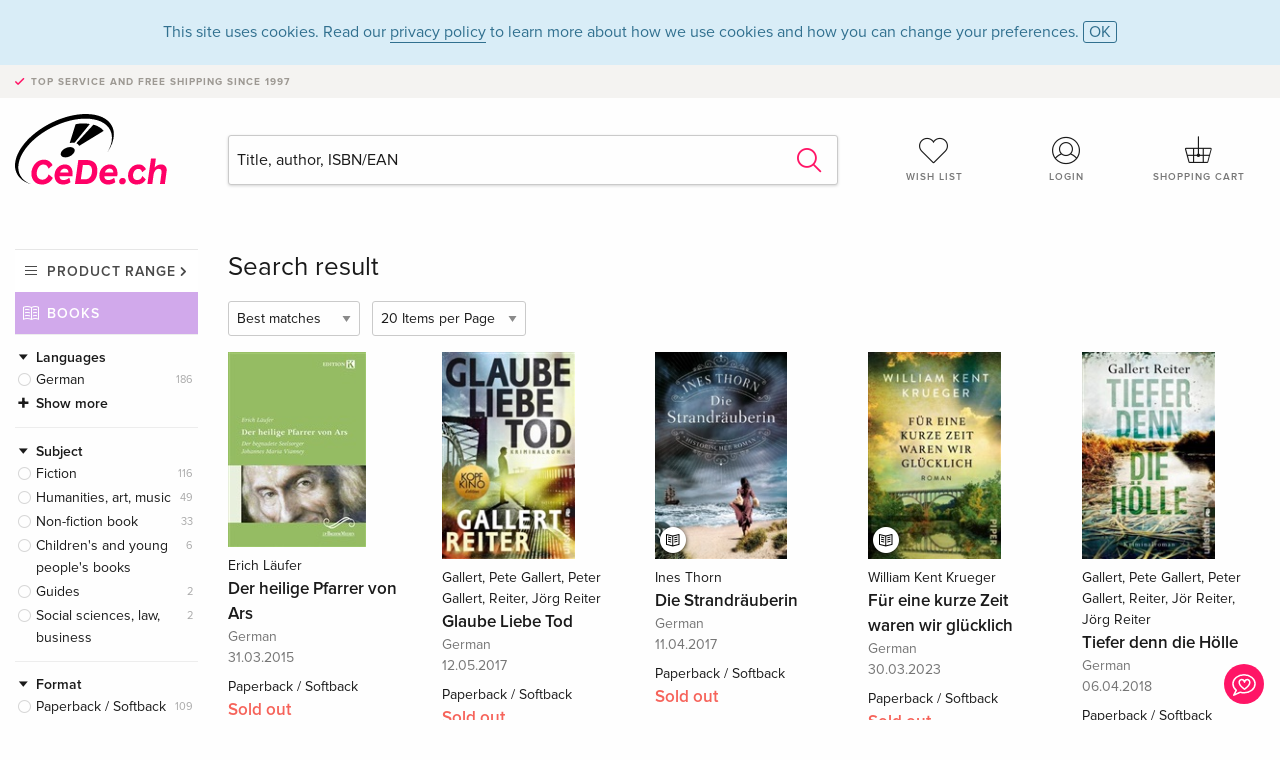

--- FILE ---
content_type: text/html;charset=utf-8
request_url: https://www.cede.ch/en/books/?topic_id=60402&content_type=3&paging_start=9
body_size: 5450
content:
<!doctype html>
<html class="no-js env-production" lang="en">
<head>
<!-- Global Meta Tags -->
<meta charset="utf-8"/>
<meta http-equiv="x-ua-compatible" content="ie=edge">
<meta name="viewport" content="width=device-width, initial-scale=1.0">
<meta name='viewport' content='initial-scale=1, viewport-fit=cover'>
<meta name="description" content="">
<title>Search result - Books - CeDe.ch</title>
<link rel="stylesheet" type="text/css" href="/assets/css/app.css?v=20241108">
<!-- Icons -->
<link rel="apple-touch-icon" sizes="57x57" href="/assets/img/apple-icon-57x57.png">
<link rel="apple-touch-icon" sizes="60x60" href="/assets/img/apple-icon-60x60.png">
<link rel="apple-touch-icon" sizes="72x72" href="/assets/img/apple-icon-72x72.png">
<link rel="apple-touch-icon" sizes="76x76" href="/assets/img/apple-icon-76x76.png">
<link rel="apple-touch-icon" sizes="114x114" href="/assets/img/apple-icon-114x114.png">
<link rel="apple-touch-icon" sizes="120x120" href="/assets/img/apple-icon-120x120.png">
<link rel="apple-touch-icon" sizes="144x144" href="/assets/img/apple-icon-144x144.png">
<link rel="apple-touch-icon" sizes="152x152" href="/assets/img/apple-icon-152x152.png">
<link rel="apple-touch-icon" sizes="180x180" href="/assets/img/apple-icon-180x180.png">
<link rel="icon" type="image/png" sizes="192x192" href="/assets/img/android-icon-192x192.png">
<link rel="icon" type="image/png" sizes="32x32" href="/assets/img/favicon-32x32.png">
<link rel="icon" type="image/png" sizes="96x96" href="/assets/img/favicon-96x96.png">
<link rel="icon" type="image/png" sizes="16x16" href="/assets/img/favicon-16x16.png">
<meta name="msapplication-TileColor" content="#ffffff">
<meta name="msapplication-TileImage" content="/assets/img/ms-icon-144x144.png">
<meta name="theme-color" content="#ffffff">
<link rel="icon" href="/assets/img/favicon.ico">
</head>
<body id="top" data-magellan-target="top">
<span class="feedback"><a href="#" data-open="contact-form"><img src="/assets/img/cede-feedback-icon.svg" alt="Do you have feedback on our shop?"></a></span>
<div class="reveal" id="contact-form" data-reveal>
<h3>Your contact at CeDe</h3>
<p>Any questions, tips, praise or criticism? Your feedback helps us to make CeDe.ch even better. That's why we are pleased to receive every message and answer all our emails quickly, competently and willingly. Thank you!</p>
<form method="post" action="?method=sendContactForm" id="main-contact" class="ajax inline-form">
<label>
<span class="input-label">First name <span>*</span></span>
<input type="text" name="firstname" value="" required>
<span class="input-error"></span>
</label>
<label>
<span class="input-label">Lastname <span>*</span></span>
<input type="text" name="lastname" value="" required>
<span class="input-error"></span>
</label>
<label>
<span class="input-label">E-mail <span>*</span></span>
<input type="email" name="email" value="" required>
<span class="input-error"></span>
</label>
<label>
<span class="input-label">Customer number</span>
<input type="text" name="kundennummer" value="">
<span class="input-error"></span>
</label>
<label>
<span class="input-label">Order number</span>
<input type="text" name="ordernr">
<span class="input-error"></span>
</label>
<label>
<span class="input-label">Subject</span>
<select name="subject">
<option value="">Select...</option>
<option value="article">Question about an item</option>
<option value="order">Question about an order</option>
<option value="invoice">Question about an invoice (accounting)</option>
<option value="shop">Question / Feedback to the shop (use/technology)</option>
<option value="other">other</option>
</select>
<span class="input-error"></span>
</label>
<label>
<span class="input-label">Message <span>*</span></span>
<textarea name="message" rows="5" placeholder="Your message to us..." maxlength="4000" required></textarea>
</label>
<input name="navigator" type="hidden">
<div class="ajaxresponse">
<div class="message-box info">
<i class="cd cd-info-circle"></i> This form sends us technical details about your browser in addition to the current URL in the shop. This may help us to better understand your feedback. You can find detailed information about this in our
<a href="/en/cms/?trgt=privacy">Privacy statement</a>.
</div>
</div>
<div class="grid-x grid-margin-x">
<div class="small-12 medium-6 cell">
<a class="button unobtrusive expanded" data-close>Close</a>
</div>
<div class="small-12 medium-6 cell">
<script src='https://www.google.com/recaptcha/api.js?render=6Ld4PXUUAAAAADJ8fn0-nCd8na-T1vHZSfSyLLeQ&onload=grccheck&render=explicit'></script>
<button type="submit" class="button expanded js-enable" data-grc-sitekey="6Ld4PXUUAAAAADJ8fn0-nCd8na-T1vHZSfSyLLeQ" data-grc-action="support" disabled>Send</button>
</div>
<div class="small-12 cell">
<p class="terms-and-conditions"><small>By submitting this form you agree to our <a href="/en/cms/?trgt=privacy" rel="nofollow" target="_blank">data privacy statement</a>.</small></p>
</div>
</div>
</form>
<button class="close-button" data-close aria-label="Close" type="button">
<span aria-hidden="true">&times;</span>
</button>
</div>
<header>
<div class="message-box info persistent" id="cookieAgree">
<div class="grid-container">
<p>This site uses cookies. Read our <a href="/en/cms/?trgt=privacy">privacy policy</a> to learn more about how we use cookies and how you can change your preferences. <a href="#" class="agree close-message-box">OK</a></p>
</div>
</div>
<div class="advantages">
<div class="grid-container">
<div class="grid-x">
<div class="small-10 cell">
<p>Top service and free shipping<span> since 1997</span></p>
</div>
<div class="small-2 cell text-right">
</div>
</div>
</div>
</div>
<div class="grid-container service-nav">
<div class="grid-x grid-margin-x">
<div class="small-4 cell">
<a href="/en/" class="mobile-logo">
<img src="/assets/img/cede-logo-ch.svg" alt="CeDe.ch" title="LIVE-B31-CF">
</a>
</div>
<div class="small-8 cell text-right">
<a href="#" id="show-profile-nav"><i class="cd cd-nav-mein-profil-16"></i></a>
<a href="/en/login/?trgt=wishlist"><i class="cd cd-nav-hear-o-16"></i></a>
<a href="#" class="showcart"><i class="cd cd-nav-basket-16"></i></a>
<a href="#" id="show-main-nav"><i class="cd cd-nav-menu-16"></i></a>
</div>
</div>
</div>
<div class="logo-search-shorts">
<div class="grid-container">
<div class="grid-x grid-margin-x align-bottom">
<div class="large-2 cell logo">
<a href="/en/">
<img class="align-self-bottom" src="/assets/img/cede-logo-ch.svg" alt="CeDe.ch" title="LIVE-B31-CF">
</a>
</div>
<div class="small-12 large-6 cell">
<form id="search" action="/en/books/" method="get" data-ac-source="?method=autocomplete&branch=3&subbranch=0">
<input type="search" name="search" id="shopsearch" placeholder="Title, author, ISBN/EAN" value="">
<button type="submit" class="search-submit"><i class="cd cd-search"></i></button>
</form>
</div>
<div class="large-4 cell shorts">
<div class="grid-x">
<div class="small-3 large-4 cell wishlist">
<a href="/en/login/?trgt=wishlist"><i class="cd cd-basket-main-262"></i>Wish list</a>
</div>
<div class="small-3 large-4 cell myaccount">
<a href="/en/login/"><i class="cd cd-konto-main-26"></i>Login</a>
</div>
<div class="small-3 large-4 cell cart">
<a href="#" class="showcart"><i class="cd cd-basket-main-26"></i>Shopping cart</a>
</div>
</div>
</div>
</div>
</div>
</div>
<div id="embedded-cart">
</div>
</header>
<div class="grid-container main-content">
<div class="branch">
<div class="grid-x grid-margin-x">
<div class="large-2 nav-container cell">
<div class="navigation">
<nav class="sub">
<ul>
<li class="assortment has-subnav"><a href="#">Product range</a>
<ul>
<li class="music"><a href="/en/music/">Music</a>
<li class="movies"><a href="/en/movies/">Movies</a></li>
<li class="games"><a href="/en/games/">Games</a></li>
<li class="books"><a href="/en/books/">Books</a></li>
<li class="merch"><a href="/en/merchandise/">Merchandise</a></li>
<li class="toys"><a href="/en/toys/">Toys</a></li>
<li class="accessories"><a href="/en/equipment/">Equipment</a></li>
<li class="cbd"><a href="/en/cbd/">CBD</a></li>
<li class="software"><a href="/en/software/">Software</a></li>
<li class="adults"><a href="/en/movies/?view=home&amp;branch=99&amp;branch_sub=0">18+</a></li>
</ul>
</li>
<li class="books"><a href="/en/books/">Books</a>
</li>
<li class="books-current"></li>
</ul>
</nav>
<div class="branch-filter">
<div class="group">
<span class="group-title opened" id="facet-language">Languages</span>
<div class="filter-list">
<ul class="reduced" id="languages-books">
<li><span><a href="?topic%5Fid=60402&content%5Ftype=3&language=ger" rel="nofollow" class="radio wide">German <span class="count">186</span></a></span></li>
<li class="hide"><hr></li>
<li class="hide"><span><a href="?topic%5Fid=60402&content%5Ftype=3&language=gsw" rel="nofollow" class="radio wide">Swiss German <span class="count">1</span></a></span></li>
</ul>
</div>
</div>
<div class="group">
<span class="group-title opened" id="facet-category">Subject</span>
<div class="filter-list">
<ul id="categories-books">
<li><span><a href="?topic%5Fid=60402&content%5Ftype=3&cat_level1=1" rel="nofollow" class="radio wide">Fiction</a> <span class="count">116</span></span>
</li>
<li><span><a href="?topic%5Fid=60402&content%5Ftype=3&cat_level1=5" rel="nofollow" class="radio wide">Humanities, art, music</a> <span class="count">49</span></span>
</li>
<li><span><a href="?topic%5Fid=60402&content%5Ftype=3&cat_level1=9" rel="nofollow" class="radio wide">Non-fiction book</a> <span class="count">33</span></span>
</li>
<li><span><a href="?topic%5Fid=60402&content%5Ftype=3&cat_level1=2" rel="nofollow" class="radio wide">Children's and young people's books</a> <span class="count">6</span></span>
</li>
<li><span><a href="?topic%5Fid=60402&content%5Ftype=3&cat_level1=4" rel="nofollow" class="radio wide">Guides</a> <span class="count">2</span></span>
</li>
<li><span><a href="?topic%5Fid=60402&content%5Ftype=3&cat_level1=7" rel="nofollow" class="radio wide">Social sciences, law, business</a> <span class="count">2</span></span>
</li>
</ul>
</div>
</div>
<div class="group">
<span class="group-title opened" id="facet-product-form-group">Format</span>
<div class="filter-list">
<ul>
<li><span><a href="?topic%5Fid=60402&content%5Ftype=3&product_form_group=1" rel="nofollow" class="radio wide">Paperback / Softback</a> <span class="count">109</span></span></li>
<li><span><a href="?topic%5Fid=60402&content%5Ftype=3&product_form_group=2" rel="nofollow" class="radio wide">Hardback</a> <span class="count">57</span></span></li>
<li><span><a href="?topic%5Fid=60402&content%5Ftype=3&product_form_group=3" rel="nofollow" class="radio wide">Audio book</a> <span class="count">17</span></span></li>
<li><span><a href="?topic%5Fid=60402&content%5Ftype=3&product_form_group=0" rel="nofollow" class="radio wide">other</a> <span class="count">3</span></span></li>
</ul>
</div>
</div>
<div class="group">
<span class="group-title opened" id="facet-product-form-group">Availabity</span>
<div class="filter-list">
<ul>
<li><span><a href="?topic%5Fid=60402&content%5Ftype=3&availability=1" rel="nofollow" class="radio wide">available</a> <span class="count">172</span></span></li>
<li><span><a href="?topic%5Fid=60402&content%5Ftype=3&availability=2" rel="nofollow" class="radio wide">Sold out</a> <span class="count">14</span></span></li>
</ul>
</div>
</div>
<div class="group">
<span class="group-title opened" id="facet-artist">Authors</span>
<div class="filter-list">
<ul>
<li><span><a href="?topic%5Fid=60402&content%5Ftype=3&artist_exact=J%C3%B6rg%20Reiter" rel="nofollow" class="radio wide">Jörg Reiter</a> <span class="count">4</span></span></li>
<li><span><a href="?topic%5Fid=60402&content%5Ftype=3&artist_exact=Marianne%20Cedervall" rel="nofollow" class="radio wide">Marianne Cedervall</a> <span class="count">4</span></span></li>
<li><span><a href="?topic%5Fid=60402&content%5Ftype=3&artist_exact=Pete%20Gallert" rel="nofollow" class="radio wide">Pete Gallert</a> <span class="count">4</span></span></li>
<li><span><a href="?topic%5Fid=60402&content%5Ftype=3&artist_exact=Peter%20Gallert" rel="nofollow" class="radio wide">Peter Gallert</a> <span class="count">4</span></span></li>
<li><span><a href="?topic%5Fid=60402&content%5Ftype=3&artist_exact=Benjamin%20St%C3%BCckelberger" rel="nofollow" class="radio wide">Benjamin Stückelberger</a> <span class="count">3</span></span></li>
<li><span><a href="?topic%5Fid=60402&content%5Ftype=3&artist_exact=Franz%20Meurer" rel="nofollow" class="radio wide">Franz Meurer</a> <span class="count">3</span></span></li>
<li><span><a href="?topic%5Fid=60402&content%5Ftype=3&artist_exact=Rainer%20M%20Schiessler" rel="nofollow" class="radio wide">Rainer M Schiessler</a> <span class="count">3</span></span></li>
<li><span><a href="?topic%5Fid=60402&content%5Ftype=3&artist_exact=Rainer%20M%2E%20Schie%C3%9Fler" rel="nofollow" class="radio wide">Rainer M. Schießler</a> <span class="count">3</span></span></li>
<li><span><a href="?topic%5Fid=60402&content%5Ftype=3&artist_exact=Rainer%20Maria%20Schie%C3%9Fler" rel="nofollow" class="radio wide">Rainer Maria Schießler</a> <span class="count">3</span></span></li>
<li><span><a href="?topic%5Fid=60402&content%5Ftype=3&artist_exact=Alfred%20Eglin%2DWeidmann" rel="nofollow" class="radio wide">Alfred Eglin-Weidmann</a> <span class="count">2</span></span></li>
</ul>
</div>
</div>
</div>
</div>
</div>
<div class="small-12 large-10 cell">
<h3 class="color1">Search result</h3>
<div class="list-tools">
<div class="grid-x grid-margin-x">
<div class="small-12 cell sorting">
<form class="sorting-form" action="?" method="get">
<input type="hidden" name="topic_id" value="60402" /><input type="hidden" name="content_type" value="3" />
<select name="sort">
<option selected="selected" value="0">Best matches</option>
<option value="2">Publication date</option>
<option value="1">Title</option>
</select>
<select name="num_products_page">
<option selected="selected" value="1">20 Items per Page</option>
<option value="2">50 Items per Page</option>
<option value="3">100 Items per Page</option>
</select>
</form>
</div>
</div>
</div>
<button class="button responsive-button" id="show-filter">Filter & Sorting</button>
<section class="tiles-box">
<div class="grid-x grid-margin-x small-up-2 medium-up-4 large-up-5 tiles" data-equalizer data-equalize-by-row="true">
<div class="product-tile cell">
<div class="grid-x align-bottom packshot">
<div class="small-12 cell">
<a href="/en/books/?id=121337616">
<img src="https://blob.cede.ch/books/121000000/121337000/121337616_3.jpg?v=1" alt="Erich&#x20;L&auml;ufer&#x20;-&#x20;Der&#x20;heilige&#x20;Pfarrer&#x20;von&#x20;Ars">
</a>
</div>
</div>
<a href="/en/books/?id=121337616">
<span class="byline">Erich Läufer</span>
<span class="title">Der heilige Pfarrer von Ars</span>
</a>
<span class="language">German</span>
<span class="release-date">31.03.2015</span>
<span class="key-info">Paperback / Softback</span>
<span class="price out-of-stock">Sold out</span>
</div>
<div class="product-tile cell">
<div class="grid-x align-bottom packshot">
<div class="small-12 cell">
<a href="/en/books/?id=127547968">
<img src="https://blob.cede.ch/books/127000000/127547000/127547968_3.jpg?v=43" alt="Gallert,&#x20;Pete&#x20;Gallert,&#x20;Peter&#x20;Gallert,&#x20;Reiter,&#x20;J&ouml;rg&#x20;Reiter&#x20;-&#x20;Glaube&#x20;Liebe&#x20;Tod">
</a>
</div>
</div>
<a href="/en/books/?id=127547968">
<span class="byline">Gallert, Pete Gallert, Peter Gallert, Reiter, Jörg Reiter</span>
<span class="title">Glaube Liebe Tod</span>
</a>
<span class="language">German</span>
<span class="release-date">12.05.2017</span>
<span class="key-info">Paperback / Softback</span>
<span class="price out-of-stock">Sold out</span>
</div>
<div class="product-tile cell">
<div class="grid-x align-bottom packshot">
<a href="/en/books/?id=127407004" class="mediaicon read"></a>
<div class="small-12 cell">
<a href="/en/books/?id=127407004">
<img src="https://blob.cede.ch/books/127000000/127407000/127407004_3.jpg" alt="Ines&#x20;Thorn&#x20;-&#x20;Die&#x20;Strandr&auml;uberin">
</a>
</div>
</div>
<a href="/en/books/?id=127407004">
<span class="byline">Ines Thorn</span>
<span class="title">Die Strandräuberin</span>
</a>
<span class="language">German</span>
<span class="release-date">11.04.2017</span>
<span class="key-info">Paperback / Softback</span>
<span class="price out-of-stock">Sold out</span>
</div>
<div class="product-tile cell">
<div class="grid-x align-bottom packshot">
<a href="/en/books/?id=138593350" class="mediaicon read"></a>
<div class="small-12 cell">
<a href="/en/books/?id=138593350">
<img src="https://blob.cede.ch/books/138000000/138593000/138593350_3.jpg?v=49" alt="William&#x20;Kent&#x20;Krueger&#x20;-&#x20;F&uuml;r&#x20;eine&#x20;kurze&#x20;Zeit&#x20;waren&#x20;wir&#x20;gl&uuml;cklich">
</a>
</div>
</div>
<a href="/en/books/?id=138593350">
<span class="byline">William Kent Krueger</span>
<span class="title">Für eine kurze Zeit waren wir glücklich</span>
</a>
<span class="language">German</span>
<span class="release-date">30.03.2023</span>
<span class="key-info">Paperback / Softback</span>
<span class="price out-of-stock">Sold out</span>
</div>
<div class="product-tile cell">
<div class="grid-x align-bottom packshot">
<div class="small-12 cell">
<a href="/en/books/?id=131250106">
<img src="https://blob.cede.ch/books/131000000/131250000/131250106_3.jpg?v=44" alt="Gallert,&#x20;Pete&#x20;Gallert,&#x20;Peter&#x20;Gallert,&#x20;Reiter,&#x20;J&ouml;r&#x20;Reiter,&#x20;J&ouml;rg&#x20;Reiter&#x20;-&#x20;Tiefer&#x20;denn&#x20;die&#x20;H&ouml;lle">
</a>
</div>
</div>
<a href="/en/books/?id=131250106">
<span class="byline">Gallert, Pete Gallert, Peter Gallert, Reiter, Jör Reiter, Jörg Reiter</span>
<span class="title">Tiefer denn die Hölle</span>
</a>
<span class="language">German</span>
<span class="release-date">06.04.2018</span>
<span class="key-info">Paperback / Softback</span>
<span class="price out-of-stock">Sold out</span>
</div>
<div class="product-tile cell">
<div class="grid-x align-bottom packshot">
<a href="/en/books/?id=141402004" class="mediaicon read"></a>
<div class="small-12 cell">
<a href="/en/books/?id=141402004">
<img src="https://blob.cede.ch/books/141000000/141402000/141402004_3.jpg?v=1" alt="Marianne&#x20;Cedervall&#x20;-&#x20;Schwedische&#x20;Familienbande">
</a>
</div>
</div>
<a href="/en/books/?id=141402004">
<span class="byline">Marianne Cedervall</span>
<span class="title">Schwedische Familienbande</span>
</a>
<span class="language">German</span>
<span class="release-date">17.09.2021</span>
<span class="key-info">Hardback</span>
<span class="price out-of-stock">Sold out</span>
</div>
</div>
</section>
<div class="paging">
<div class="grid-x">
<div class="small-12 cell text-right">
<ul>
<li><a href="?topic%5Fid=60402&content%5Ftype=3&amp;paging_start=8" class="paging-previous"><i class="cd cd-angle-left"></i></a></li>
<li><a href="?topic%5Fid=60402&content%5Ftype=3&amp;paging_start=0">1</a></li>
<li>...</li>
<li><a href="?topic%5Fid=60402&content%5Ftype=3&amp;paging_start=6">7</a></li>
<li><a href="?topic%5Fid=60402&content%5Ftype=3&amp;paging_start=7">8</a></li>
<li><a href="?topic%5Fid=60402&content%5Ftype=3&amp;paging_start=8">9</a></li>
<li><a href="#" class="selected">10</a></li>
</ul>
</div>
</div>
</div>
</div>
</div>
</div>
</div>
<div id="mobile-profile-nav">
<div class="grid-x grid-margin-x align-middle mobile-navigation-wrapper">
<div class="small-10 small-offset-1 medium-8 medium-offset-2 cell mobile-navigation-inner">
<ul>
<li class="my-profile has-subnav"><a href="#">Profile</a>
<ul>
<li><a href="/en/mein-account/?trgt=profile">User account</a></li>
<li><a href="/en/mein-account/?trgt=addresses">Addresses</a></li>
<li><a href="/en/mein-account/?trgt=agecheck">Age verification</a></li>
</ul>
</li>
<li class="my-orders has-subnav"><a href="#">Orders</a>
<ul>
<li><a href="/en/mein-account/?trgt=orders">Order status</a></li>
<li><a href="/en/mein-account/?trgt=ebooks">Download e-books</a></li>
</ul>
</li>
<li class="my-wallet has-subnav"><a href="#">Wallet</a>
<ul>
<li><a href="/en/mein-account/?trgt=balance">Credit</a></li>
<li><a href="/en/mein-account/?trgt=vouchers">Redeem voucher</a></li>
<li><a href="/en/mein-account/?trgt=creditcards">Method of payment</a></li>
</ul>
</li>
<li class="my-shop has-subnav"><a href="#">Your shop</a>
<ul>
<li><a href="/en/mein-account/?trgt=wishlist">Wish list</a></li>
<li><a href="/en/mein-account/?trgt=newsletter">Newsletter</a></li>
</ul>
</li>
<li class="my-research"><a href="/en/mein-account/?trgt=research">Inquiry service</a></li>
</ul>
</div>
</div>
<button class="close-button">&times;</button>
</div>
<div id="mobile-main-nav">
<div class="grid-x grid-margin-x align-middle mobile-navigation-wrapper">
<div class="small-10 small-offset-1 medium-8 medium-offset-2 cell mobile-navigation-inner">
<ul>
<li class="assortment has-subnav"><a href="#">Product range</a>
<ul>
<li class="music"><a href="/en/music/">Music</a>
<li class="movies"><a href="/en/movies/">Movies</a></li>
<li class="games"><a href="/en/games/">Games</a></li>
<li class="books"><a href="/en/books/">Books</a></li>
<li class="merch"><a href="/en/merchandise/">Merchandise</a></li>
<li class="toys"><a href="/en/toys/">Toys</a></li>
<li class="accessories"><a href="/en/equipment/">Equipment</a></li>
<li class="cbd"><a href="/en/cbd/">CBD</a></li>
<li class="software"><a href="/en/software/">Software</a></li>
<li class="adults"><a href="/en/movies/?view=home&amp;branch=99&amp;branch_sub=0">18+</a></li>
</ul>
</li>
<li class="books"><a href="/en/books/">Books</a>
</li>
<li class="books-current"></li>
</ul>
</div>
</div>
<button class="close-button">&times;</button>
</div>
<div id="mobile-filter">
<div class="grid-x grid-margin-x align-middle mobile-filter-wrapper">
<div class="small-10 small-offset-1 medium-8 medium-offset-2 cell mobile-filter-inner">
<h3>Sort</h3>
<form class="sorting-form" action="?" method="get">
<input type="hidden" name="topic_id" value="60402" /><input type="hidden" name="content_type" value="3" />
<select name="sort">
<option selected="selected" value="0">Best matches</option>
<option value="2">Publication date</option>
<option value="1">Title</option>
</select>
<select name="num_products_page">
<option selected="selected" value="1">20 Items per Page</option>
<option value="2">50 Items per Page</option>
<option value="3">100 Items per Page</option>
</select>
</form>
<h3>Article filter</h3>
<div class="branch-filter">
<div class="group">
<span class="group-title opened" id="facet-language">Languages</span>
<div class="filter-list">
<ul class="reduced" id="languages-books">
<li><span><a href="?topic%5Fid=60402&content%5Ftype=3&language=ger" rel="nofollow" class="radio wide">German <span class="count">186</span></a></span></li>
<li class="hide"><hr></li>
<li class="hide"><span><a href="?topic%5Fid=60402&content%5Ftype=3&language=gsw" rel="nofollow" class="radio wide">Swiss German <span class="count">1</span></a></span></li>
</ul>
</div>
</div>
<div class="group">
<span class="group-title opened" id="facet-category">Subject</span>
<div class="filter-list">
<ul id="categories-books">
<li><span><a href="?topic%5Fid=60402&content%5Ftype=3&cat_level1=1" rel="nofollow" class="radio wide">Fiction</a> <span class="count">116</span></span>
</li>
<li><span><a href="?topic%5Fid=60402&content%5Ftype=3&cat_level1=5" rel="nofollow" class="radio wide">Humanities, art, music</a> <span class="count">49</span></span>
</li>
<li><span><a href="?topic%5Fid=60402&content%5Ftype=3&cat_level1=9" rel="nofollow" class="radio wide">Non-fiction book</a> <span class="count">33</span></span>
</li>
<li><span><a href="?topic%5Fid=60402&content%5Ftype=3&cat_level1=2" rel="nofollow" class="radio wide">Children's and young people's books</a> <span class="count">6</span></span>
</li>
<li><span><a href="?topic%5Fid=60402&content%5Ftype=3&cat_level1=4" rel="nofollow" class="radio wide">Guides</a> <span class="count">2</span></span>
</li>
<li><span><a href="?topic%5Fid=60402&content%5Ftype=3&cat_level1=7" rel="nofollow" class="radio wide">Social sciences, law, business</a> <span class="count">2</span></span>
</li>
</ul>
</div>
</div>
<div class="group">
<span class="group-title opened" id="facet-product-form-group">Format</span>
<div class="filter-list">
<ul>
<li><span><a href="?topic%5Fid=60402&content%5Ftype=3&product_form_group=1" rel="nofollow" class="radio wide">Paperback / Softback</a> <span class="count">109</span></span></li>
<li><span><a href="?topic%5Fid=60402&content%5Ftype=3&product_form_group=2" rel="nofollow" class="radio wide">Hardback</a> <span class="count">57</span></span></li>
<li><span><a href="?topic%5Fid=60402&content%5Ftype=3&product_form_group=3" rel="nofollow" class="radio wide">Audio book</a> <span class="count">17</span></span></li>
<li><span><a href="?topic%5Fid=60402&content%5Ftype=3&product_form_group=0" rel="nofollow" class="radio wide">other</a> <span class="count">3</span></span></li>
</ul>
</div>
</div>
<div class="group">
<span class="group-title opened" id="facet-product-form-group">Availabity</span>
<div class="filter-list">
<ul>
<li><span><a href="?topic%5Fid=60402&content%5Ftype=3&availability=1" rel="nofollow" class="radio wide">available</a> <span class="count">172</span></span></li>
<li><span><a href="?topic%5Fid=60402&content%5Ftype=3&availability=2" rel="nofollow" class="radio wide">Sold out</a> <span class="count">14</span></span></li>
</ul>
</div>
</div>
<div class="group">
<span class="group-title opened" id="facet-artist">Authors</span>
<div class="filter-list">
<ul>
<li><span><a href="?topic%5Fid=60402&content%5Ftype=3&artist_exact=J%C3%B6rg%20Reiter" rel="nofollow" class="radio wide">Jörg Reiter</a> <span class="count">4</span></span></li>
<li><span><a href="?topic%5Fid=60402&content%5Ftype=3&artist_exact=Marianne%20Cedervall" rel="nofollow" class="radio wide">Marianne Cedervall</a> <span class="count">4</span></span></li>
<li><span><a href="?topic%5Fid=60402&content%5Ftype=3&artist_exact=Pete%20Gallert" rel="nofollow" class="radio wide">Pete Gallert</a> <span class="count">4</span></span></li>
<li><span><a href="?topic%5Fid=60402&content%5Ftype=3&artist_exact=Peter%20Gallert" rel="nofollow" class="radio wide">Peter Gallert</a> <span class="count">4</span></span></li>
<li><span><a href="?topic%5Fid=60402&content%5Ftype=3&artist_exact=Benjamin%20St%C3%BCckelberger" rel="nofollow" class="radio wide">Benjamin Stückelberger</a> <span class="count">3</span></span></li>
<li><span><a href="?topic%5Fid=60402&content%5Ftype=3&artist_exact=Franz%20Meurer" rel="nofollow" class="radio wide">Franz Meurer</a> <span class="count">3</span></span></li>
<li><span><a href="?topic%5Fid=60402&content%5Ftype=3&artist_exact=Rainer%20M%20Schiessler" rel="nofollow" class="radio wide">Rainer M Schiessler</a> <span class="count">3</span></span></li>
<li><span><a href="?topic%5Fid=60402&content%5Ftype=3&artist_exact=Rainer%20M%2E%20Schie%C3%9Fler" rel="nofollow" class="radio wide">Rainer M. Schießler</a> <span class="count">3</span></span></li>
<li><span><a href="?topic%5Fid=60402&content%5Ftype=3&artist_exact=Rainer%20Maria%20Schie%C3%9Fler" rel="nofollow" class="radio wide">Rainer Maria Schießler</a> <span class="count">3</span></span></li>
<li><span><a href="?topic%5Fid=60402&content%5Ftype=3&artist_exact=Alfred%20Eglin%2DWeidmann" rel="nofollow" class="radio wide">Alfred Eglin-Weidmann</a> <span class="count">2</span></span></li>
</ul>
</div>
</div>
</div>
</div>
</div>
<button class="close-button">&times;</button>
</div>
<footer>
<div class="grid-container">
<div class="grid-x grid-margin-x">
<div class="small-12 cell">
<img class="logo" src="/assets/img/cede-logo-ch.svg">
</div>
</div>
<div class="grid-x grid-padding-x footer-areas">
<div class="small-6 medium-3 cell">
<p class="title">Information</p>
<ul>
<li><a href="/en/cms/?trgt=contact">Contact & Imprint</a></li>
<li><a href="/en/cms/?trgt=portrait">Company profile</a></li>
<li><a href="/en/cms/?trgt=agb">General policies</a></li>
<li><a href="/en/cms/?trgt=privacy">Data privacy</a></li>
<li><a href="/en/cms/?trgt=jobs">Job vacancies</a></li>
<li><a href="/en/cms/?trgt=partner">Partner-/Affiliate Program</a></li>
<li><a href="/en/registration/">New registration</a></li>
<li><a href="/en/cms/?trgt=vouchers">Buy CeDe.ch vouchers</a></li>
</ul>
</div>
<div class="small-6 medium-3 cell">
<p class="title">Assortment</p>
<ul>
<li><a href="/en/music/">Music</a></li>
<li><a href="/en/movies/">Movies</a></li>
<li><a href="/en/games/">Games</a></li>
<li><a href="/en/books/">Books</a></li>
<li><a href="/en/merchandise/">Merchandise</a></li>
<li><a href="/en/toys/">Toys</a></li>
<li><a href="/en/equipment/">Equipment</a></li>
<li><a href="/en/cbd/">CBD</a></li>
<li><a href="/en/software/">Software</a></li>
<li><a href="/en/movies/?view=home&branch=99&branch_sub=0">18+</a></li>
</ul>
</div>
<div class="small-6 medium-3 cell">
<p class="title">Online help</p>
<ul>
<li><a href="/en/cms/?trgt=faq">Frequently asked questions (FAQ)</a></li>
<li><a href="/en/cms/?trgt=faq&id=351">Can I return goods?</a></li>
</ul>
</div>
<div class="small-6 medium-3 cell">
<p class="title">Languages</p>
<form method="get" action="/" id="lang">
<select name="rememberLang">
<option value="de" >Deutsch</option>
<option value="fr" >Français</option>
<option value="it" >Italiano</option>
<option value="en" selected>English</option>
</select>
</form>
<p class="title">Methods of payment</p>
<ul class="payment-icons">
<li><img src="/assets/img/payment-icon-grey-mastercard.svg"></li>
<li><img src="/assets/img/payment-icon-grey-postfinance.svg"></li>
<li><img src="/assets/img/payment-icon-grey-visa.svg"></li>
<li><img src="/assets/img/payment-icon-grey-twint.svg"></li>
<li><img src="/assets/img/payment-icon-grey-invoice-en.svg"></li>
</ul>
</div>
</div>
<div class="grid-x grid-padding-x">
<div class="small-12 cell text-center">
<a href="https://handelsverband.swiss/" target="_blank">
<img class="vsv" src="/assets/img/vsv-logo.png" alt="Verband des Schweizerischen Versandhandels">
</a>
</div>
</div>
<div class="grid-x grid-margin-x">
<div class="small-12 cell">
<p class="copyright">Made with <i class="cd cd-heart"></i> in Winterthur &mdash; &copy; 2026 CeDe-Shop AG</p>
</div>
</div>
</div>
</footer>
<script src="/assets/js/app.js?v=20241114" type="application/javascript"></script>
<!-- Google tag (gtag.js) -->
<script async src="https://www.googletagmanager.com/gtag/js?id=G-WSYQYD6QTK"></script>
<script>
window.dataLayer = window.dataLayer || [];
function gtag(){dataLayer.push(arguments);}
gtag('js', new Date());
gtag('config', 'G-WSYQYD6QTK');
/* google ads config */
gtag('config', 'AW-1070242929');
</script>
</body>
</html>


--- FILE ---
content_type: text/html; charset=utf-8
request_url: https://www.google.com/recaptcha/api2/anchor?ar=1&k=6Ld4PXUUAAAAADJ8fn0-nCd8na-T1vHZSfSyLLeQ&co=aHR0cHM6Ly93d3cuY2VkZS5jaDo0NDM.&hl=en&v=PoyoqOPhxBO7pBk68S4YbpHZ&size=invisible&anchor-ms=20000&execute-ms=30000&cb=bphibv8t531
body_size: 48694
content:
<!DOCTYPE HTML><html dir="ltr" lang="en"><head><meta http-equiv="Content-Type" content="text/html; charset=UTF-8">
<meta http-equiv="X-UA-Compatible" content="IE=edge">
<title>reCAPTCHA</title>
<style type="text/css">
/* cyrillic-ext */
@font-face {
  font-family: 'Roboto';
  font-style: normal;
  font-weight: 400;
  font-stretch: 100%;
  src: url(//fonts.gstatic.com/s/roboto/v48/KFO7CnqEu92Fr1ME7kSn66aGLdTylUAMa3GUBHMdazTgWw.woff2) format('woff2');
  unicode-range: U+0460-052F, U+1C80-1C8A, U+20B4, U+2DE0-2DFF, U+A640-A69F, U+FE2E-FE2F;
}
/* cyrillic */
@font-face {
  font-family: 'Roboto';
  font-style: normal;
  font-weight: 400;
  font-stretch: 100%;
  src: url(//fonts.gstatic.com/s/roboto/v48/KFO7CnqEu92Fr1ME7kSn66aGLdTylUAMa3iUBHMdazTgWw.woff2) format('woff2');
  unicode-range: U+0301, U+0400-045F, U+0490-0491, U+04B0-04B1, U+2116;
}
/* greek-ext */
@font-face {
  font-family: 'Roboto';
  font-style: normal;
  font-weight: 400;
  font-stretch: 100%;
  src: url(//fonts.gstatic.com/s/roboto/v48/KFO7CnqEu92Fr1ME7kSn66aGLdTylUAMa3CUBHMdazTgWw.woff2) format('woff2');
  unicode-range: U+1F00-1FFF;
}
/* greek */
@font-face {
  font-family: 'Roboto';
  font-style: normal;
  font-weight: 400;
  font-stretch: 100%;
  src: url(//fonts.gstatic.com/s/roboto/v48/KFO7CnqEu92Fr1ME7kSn66aGLdTylUAMa3-UBHMdazTgWw.woff2) format('woff2');
  unicode-range: U+0370-0377, U+037A-037F, U+0384-038A, U+038C, U+038E-03A1, U+03A3-03FF;
}
/* math */
@font-face {
  font-family: 'Roboto';
  font-style: normal;
  font-weight: 400;
  font-stretch: 100%;
  src: url(//fonts.gstatic.com/s/roboto/v48/KFO7CnqEu92Fr1ME7kSn66aGLdTylUAMawCUBHMdazTgWw.woff2) format('woff2');
  unicode-range: U+0302-0303, U+0305, U+0307-0308, U+0310, U+0312, U+0315, U+031A, U+0326-0327, U+032C, U+032F-0330, U+0332-0333, U+0338, U+033A, U+0346, U+034D, U+0391-03A1, U+03A3-03A9, U+03B1-03C9, U+03D1, U+03D5-03D6, U+03F0-03F1, U+03F4-03F5, U+2016-2017, U+2034-2038, U+203C, U+2040, U+2043, U+2047, U+2050, U+2057, U+205F, U+2070-2071, U+2074-208E, U+2090-209C, U+20D0-20DC, U+20E1, U+20E5-20EF, U+2100-2112, U+2114-2115, U+2117-2121, U+2123-214F, U+2190, U+2192, U+2194-21AE, U+21B0-21E5, U+21F1-21F2, U+21F4-2211, U+2213-2214, U+2216-22FF, U+2308-230B, U+2310, U+2319, U+231C-2321, U+2336-237A, U+237C, U+2395, U+239B-23B7, U+23D0, U+23DC-23E1, U+2474-2475, U+25AF, U+25B3, U+25B7, U+25BD, U+25C1, U+25CA, U+25CC, U+25FB, U+266D-266F, U+27C0-27FF, U+2900-2AFF, U+2B0E-2B11, U+2B30-2B4C, U+2BFE, U+3030, U+FF5B, U+FF5D, U+1D400-1D7FF, U+1EE00-1EEFF;
}
/* symbols */
@font-face {
  font-family: 'Roboto';
  font-style: normal;
  font-weight: 400;
  font-stretch: 100%;
  src: url(//fonts.gstatic.com/s/roboto/v48/KFO7CnqEu92Fr1ME7kSn66aGLdTylUAMaxKUBHMdazTgWw.woff2) format('woff2');
  unicode-range: U+0001-000C, U+000E-001F, U+007F-009F, U+20DD-20E0, U+20E2-20E4, U+2150-218F, U+2190, U+2192, U+2194-2199, U+21AF, U+21E6-21F0, U+21F3, U+2218-2219, U+2299, U+22C4-22C6, U+2300-243F, U+2440-244A, U+2460-24FF, U+25A0-27BF, U+2800-28FF, U+2921-2922, U+2981, U+29BF, U+29EB, U+2B00-2BFF, U+4DC0-4DFF, U+FFF9-FFFB, U+10140-1018E, U+10190-1019C, U+101A0, U+101D0-101FD, U+102E0-102FB, U+10E60-10E7E, U+1D2C0-1D2D3, U+1D2E0-1D37F, U+1F000-1F0FF, U+1F100-1F1AD, U+1F1E6-1F1FF, U+1F30D-1F30F, U+1F315, U+1F31C, U+1F31E, U+1F320-1F32C, U+1F336, U+1F378, U+1F37D, U+1F382, U+1F393-1F39F, U+1F3A7-1F3A8, U+1F3AC-1F3AF, U+1F3C2, U+1F3C4-1F3C6, U+1F3CA-1F3CE, U+1F3D4-1F3E0, U+1F3ED, U+1F3F1-1F3F3, U+1F3F5-1F3F7, U+1F408, U+1F415, U+1F41F, U+1F426, U+1F43F, U+1F441-1F442, U+1F444, U+1F446-1F449, U+1F44C-1F44E, U+1F453, U+1F46A, U+1F47D, U+1F4A3, U+1F4B0, U+1F4B3, U+1F4B9, U+1F4BB, U+1F4BF, U+1F4C8-1F4CB, U+1F4D6, U+1F4DA, U+1F4DF, U+1F4E3-1F4E6, U+1F4EA-1F4ED, U+1F4F7, U+1F4F9-1F4FB, U+1F4FD-1F4FE, U+1F503, U+1F507-1F50B, U+1F50D, U+1F512-1F513, U+1F53E-1F54A, U+1F54F-1F5FA, U+1F610, U+1F650-1F67F, U+1F687, U+1F68D, U+1F691, U+1F694, U+1F698, U+1F6AD, U+1F6B2, U+1F6B9-1F6BA, U+1F6BC, U+1F6C6-1F6CF, U+1F6D3-1F6D7, U+1F6E0-1F6EA, U+1F6F0-1F6F3, U+1F6F7-1F6FC, U+1F700-1F7FF, U+1F800-1F80B, U+1F810-1F847, U+1F850-1F859, U+1F860-1F887, U+1F890-1F8AD, U+1F8B0-1F8BB, U+1F8C0-1F8C1, U+1F900-1F90B, U+1F93B, U+1F946, U+1F984, U+1F996, U+1F9E9, U+1FA00-1FA6F, U+1FA70-1FA7C, U+1FA80-1FA89, U+1FA8F-1FAC6, U+1FACE-1FADC, U+1FADF-1FAE9, U+1FAF0-1FAF8, U+1FB00-1FBFF;
}
/* vietnamese */
@font-face {
  font-family: 'Roboto';
  font-style: normal;
  font-weight: 400;
  font-stretch: 100%;
  src: url(//fonts.gstatic.com/s/roboto/v48/KFO7CnqEu92Fr1ME7kSn66aGLdTylUAMa3OUBHMdazTgWw.woff2) format('woff2');
  unicode-range: U+0102-0103, U+0110-0111, U+0128-0129, U+0168-0169, U+01A0-01A1, U+01AF-01B0, U+0300-0301, U+0303-0304, U+0308-0309, U+0323, U+0329, U+1EA0-1EF9, U+20AB;
}
/* latin-ext */
@font-face {
  font-family: 'Roboto';
  font-style: normal;
  font-weight: 400;
  font-stretch: 100%;
  src: url(//fonts.gstatic.com/s/roboto/v48/KFO7CnqEu92Fr1ME7kSn66aGLdTylUAMa3KUBHMdazTgWw.woff2) format('woff2');
  unicode-range: U+0100-02BA, U+02BD-02C5, U+02C7-02CC, U+02CE-02D7, U+02DD-02FF, U+0304, U+0308, U+0329, U+1D00-1DBF, U+1E00-1E9F, U+1EF2-1EFF, U+2020, U+20A0-20AB, U+20AD-20C0, U+2113, U+2C60-2C7F, U+A720-A7FF;
}
/* latin */
@font-face {
  font-family: 'Roboto';
  font-style: normal;
  font-weight: 400;
  font-stretch: 100%;
  src: url(//fonts.gstatic.com/s/roboto/v48/KFO7CnqEu92Fr1ME7kSn66aGLdTylUAMa3yUBHMdazQ.woff2) format('woff2');
  unicode-range: U+0000-00FF, U+0131, U+0152-0153, U+02BB-02BC, U+02C6, U+02DA, U+02DC, U+0304, U+0308, U+0329, U+2000-206F, U+20AC, U+2122, U+2191, U+2193, U+2212, U+2215, U+FEFF, U+FFFD;
}
/* cyrillic-ext */
@font-face {
  font-family: 'Roboto';
  font-style: normal;
  font-weight: 500;
  font-stretch: 100%;
  src: url(//fonts.gstatic.com/s/roboto/v48/KFO7CnqEu92Fr1ME7kSn66aGLdTylUAMa3GUBHMdazTgWw.woff2) format('woff2');
  unicode-range: U+0460-052F, U+1C80-1C8A, U+20B4, U+2DE0-2DFF, U+A640-A69F, U+FE2E-FE2F;
}
/* cyrillic */
@font-face {
  font-family: 'Roboto';
  font-style: normal;
  font-weight: 500;
  font-stretch: 100%;
  src: url(//fonts.gstatic.com/s/roboto/v48/KFO7CnqEu92Fr1ME7kSn66aGLdTylUAMa3iUBHMdazTgWw.woff2) format('woff2');
  unicode-range: U+0301, U+0400-045F, U+0490-0491, U+04B0-04B1, U+2116;
}
/* greek-ext */
@font-face {
  font-family: 'Roboto';
  font-style: normal;
  font-weight: 500;
  font-stretch: 100%;
  src: url(//fonts.gstatic.com/s/roboto/v48/KFO7CnqEu92Fr1ME7kSn66aGLdTylUAMa3CUBHMdazTgWw.woff2) format('woff2');
  unicode-range: U+1F00-1FFF;
}
/* greek */
@font-face {
  font-family: 'Roboto';
  font-style: normal;
  font-weight: 500;
  font-stretch: 100%;
  src: url(//fonts.gstatic.com/s/roboto/v48/KFO7CnqEu92Fr1ME7kSn66aGLdTylUAMa3-UBHMdazTgWw.woff2) format('woff2');
  unicode-range: U+0370-0377, U+037A-037F, U+0384-038A, U+038C, U+038E-03A1, U+03A3-03FF;
}
/* math */
@font-face {
  font-family: 'Roboto';
  font-style: normal;
  font-weight: 500;
  font-stretch: 100%;
  src: url(//fonts.gstatic.com/s/roboto/v48/KFO7CnqEu92Fr1ME7kSn66aGLdTylUAMawCUBHMdazTgWw.woff2) format('woff2');
  unicode-range: U+0302-0303, U+0305, U+0307-0308, U+0310, U+0312, U+0315, U+031A, U+0326-0327, U+032C, U+032F-0330, U+0332-0333, U+0338, U+033A, U+0346, U+034D, U+0391-03A1, U+03A3-03A9, U+03B1-03C9, U+03D1, U+03D5-03D6, U+03F0-03F1, U+03F4-03F5, U+2016-2017, U+2034-2038, U+203C, U+2040, U+2043, U+2047, U+2050, U+2057, U+205F, U+2070-2071, U+2074-208E, U+2090-209C, U+20D0-20DC, U+20E1, U+20E5-20EF, U+2100-2112, U+2114-2115, U+2117-2121, U+2123-214F, U+2190, U+2192, U+2194-21AE, U+21B0-21E5, U+21F1-21F2, U+21F4-2211, U+2213-2214, U+2216-22FF, U+2308-230B, U+2310, U+2319, U+231C-2321, U+2336-237A, U+237C, U+2395, U+239B-23B7, U+23D0, U+23DC-23E1, U+2474-2475, U+25AF, U+25B3, U+25B7, U+25BD, U+25C1, U+25CA, U+25CC, U+25FB, U+266D-266F, U+27C0-27FF, U+2900-2AFF, U+2B0E-2B11, U+2B30-2B4C, U+2BFE, U+3030, U+FF5B, U+FF5D, U+1D400-1D7FF, U+1EE00-1EEFF;
}
/* symbols */
@font-face {
  font-family: 'Roboto';
  font-style: normal;
  font-weight: 500;
  font-stretch: 100%;
  src: url(//fonts.gstatic.com/s/roboto/v48/KFO7CnqEu92Fr1ME7kSn66aGLdTylUAMaxKUBHMdazTgWw.woff2) format('woff2');
  unicode-range: U+0001-000C, U+000E-001F, U+007F-009F, U+20DD-20E0, U+20E2-20E4, U+2150-218F, U+2190, U+2192, U+2194-2199, U+21AF, U+21E6-21F0, U+21F3, U+2218-2219, U+2299, U+22C4-22C6, U+2300-243F, U+2440-244A, U+2460-24FF, U+25A0-27BF, U+2800-28FF, U+2921-2922, U+2981, U+29BF, U+29EB, U+2B00-2BFF, U+4DC0-4DFF, U+FFF9-FFFB, U+10140-1018E, U+10190-1019C, U+101A0, U+101D0-101FD, U+102E0-102FB, U+10E60-10E7E, U+1D2C0-1D2D3, U+1D2E0-1D37F, U+1F000-1F0FF, U+1F100-1F1AD, U+1F1E6-1F1FF, U+1F30D-1F30F, U+1F315, U+1F31C, U+1F31E, U+1F320-1F32C, U+1F336, U+1F378, U+1F37D, U+1F382, U+1F393-1F39F, U+1F3A7-1F3A8, U+1F3AC-1F3AF, U+1F3C2, U+1F3C4-1F3C6, U+1F3CA-1F3CE, U+1F3D4-1F3E0, U+1F3ED, U+1F3F1-1F3F3, U+1F3F5-1F3F7, U+1F408, U+1F415, U+1F41F, U+1F426, U+1F43F, U+1F441-1F442, U+1F444, U+1F446-1F449, U+1F44C-1F44E, U+1F453, U+1F46A, U+1F47D, U+1F4A3, U+1F4B0, U+1F4B3, U+1F4B9, U+1F4BB, U+1F4BF, U+1F4C8-1F4CB, U+1F4D6, U+1F4DA, U+1F4DF, U+1F4E3-1F4E6, U+1F4EA-1F4ED, U+1F4F7, U+1F4F9-1F4FB, U+1F4FD-1F4FE, U+1F503, U+1F507-1F50B, U+1F50D, U+1F512-1F513, U+1F53E-1F54A, U+1F54F-1F5FA, U+1F610, U+1F650-1F67F, U+1F687, U+1F68D, U+1F691, U+1F694, U+1F698, U+1F6AD, U+1F6B2, U+1F6B9-1F6BA, U+1F6BC, U+1F6C6-1F6CF, U+1F6D3-1F6D7, U+1F6E0-1F6EA, U+1F6F0-1F6F3, U+1F6F7-1F6FC, U+1F700-1F7FF, U+1F800-1F80B, U+1F810-1F847, U+1F850-1F859, U+1F860-1F887, U+1F890-1F8AD, U+1F8B0-1F8BB, U+1F8C0-1F8C1, U+1F900-1F90B, U+1F93B, U+1F946, U+1F984, U+1F996, U+1F9E9, U+1FA00-1FA6F, U+1FA70-1FA7C, U+1FA80-1FA89, U+1FA8F-1FAC6, U+1FACE-1FADC, U+1FADF-1FAE9, U+1FAF0-1FAF8, U+1FB00-1FBFF;
}
/* vietnamese */
@font-face {
  font-family: 'Roboto';
  font-style: normal;
  font-weight: 500;
  font-stretch: 100%;
  src: url(//fonts.gstatic.com/s/roboto/v48/KFO7CnqEu92Fr1ME7kSn66aGLdTylUAMa3OUBHMdazTgWw.woff2) format('woff2');
  unicode-range: U+0102-0103, U+0110-0111, U+0128-0129, U+0168-0169, U+01A0-01A1, U+01AF-01B0, U+0300-0301, U+0303-0304, U+0308-0309, U+0323, U+0329, U+1EA0-1EF9, U+20AB;
}
/* latin-ext */
@font-face {
  font-family: 'Roboto';
  font-style: normal;
  font-weight: 500;
  font-stretch: 100%;
  src: url(//fonts.gstatic.com/s/roboto/v48/KFO7CnqEu92Fr1ME7kSn66aGLdTylUAMa3KUBHMdazTgWw.woff2) format('woff2');
  unicode-range: U+0100-02BA, U+02BD-02C5, U+02C7-02CC, U+02CE-02D7, U+02DD-02FF, U+0304, U+0308, U+0329, U+1D00-1DBF, U+1E00-1E9F, U+1EF2-1EFF, U+2020, U+20A0-20AB, U+20AD-20C0, U+2113, U+2C60-2C7F, U+A720-A7FF;
}
/* latin */
@font-face {
  font-family: 'Roboto';
  font-style: normal;
  font-weight: 500;
  font-stretch: 100%;
  src: url(//fonts.gstatic.com/s/roboto/v48/KFO7CnqEu92Fr1ME7kSn66aGLdTylUAMa3yUBHMdazQ.woff2) format('woff2');
  unicode-range: U+0000-00FF, U+0131, U+0152-0153, U+02BB-02BC, U+02C6, U+02DA, U+02DC, U+0304, U+0308, U+0329, U+2000-206F, U+20AC, U+2122, U+2191, U+2193, U+2212, U+2215, U+FEFF, U+FFFD;
}
/* cyrillic-ext */
@font-face {
  font-family: 'Roboto';
  font-style: normal;
  font-weight: 900;
  font-stretch: 100%;
  src: url(//fonts.gstatic.com/s/roboto/v48/KFO7CnqEu92Fr1ME7kSn66aGLdTylUAMa3GUBHMdazTgWw.woff2) format('woff2');
  unicode-range: U+0460-052F, U+1C80-1C8A, U+20B4, U+2DE0-2DFF, U+A640-A69F, U+FE2E-FE2F;
}
/* cyrillic */
@font-face {
  font-family: 'Roboto';
  font-style: normal;
  font-weight: 900;
  font-stretch: 100%;
  src: url(//fonts.gstatic.com/s/roboto/v48/KFO7CnqEu92Fr1ME7kSn66aGLdTylUAMa3iUBHMdazTgWw.woff2) format('woff2');
  unicode-range: U+0301, U+0400-045F, U+0490-0491, U+04B0-04B1, U+2116;
}
/* greek-ext */
@font-face {
  font-family: 'Roboto';
  font-style: normal;
  font-weight: 900;
  font-stretch: 100%;
  src: url(//fonts.gstatic.com/s/roboto/v48/KFO7CnqEu92Fr1ME7kSn66aGLdTylUAMa3CUBHMdazTgWw.woff2) format('woff2');
  unicode-range: U+1F00-1FFF;
}
/* greek */
@font-face {
  font-family: 'Roboto';
  font-style: normal;
  font-weight: 900;
  font-stretch: 100%;
  src: url(//fonts.gstatic.com/s/roboto/v48/KFO7CnqEu92Fr1ME7kSn66aGLdTylUAMa3-UBHMdazTgWw.woff2) format('woff2');
  unicode-range: U+0370-0377, U+037A-037F, U+0384-038A, U+038C, U+038E-03A1, U+03A3-03FF;
}
/* math */
@font-face {
  font-family: 'Roboto';
  font-style: normal;
  font-weight: 900;
  font-stretch: 100%;
  src: url(//fonts.gstatic.com/s/roboto/v48/KFO7CnqEu92Fr1ME7kSn66aGLdTylUAMawCUBHMdazTgWw.woff2) format('woff2');
  unicode-range: U+0302-0303, U+0305, U+0307-0308, U+0310, U+0312, U+0315, U+031A, U+0326-0327, U+032C, U+032F-0330, U+0332-0333, U+0338, U+033A, U+0346, U+034D, U+0391-03A1, U+03A3-03A9, U+03B1-03C9, U+03D1, U+03D5-03D6, U+03F0-03F1, U+03F4-03F5, U+2016-2017, U+2034-2038, U+203C, U+2040, U+2043, U+2047, U+2050, U+2057, U+205F, U+2070-2071, U+2074-208E, U+2090-209C, U+20D0-20DC, U+20E1, U+20E5-20EF, U+2100-2112, U+2114-2115, U+2117-2121, U+2123-214F, U+2190, U+2192, U+2194-21AE, U+21B0-21E5, U+21F1-21F2, U+21F4-2211, U+2213-2214, U+2216-22FF, U+2308-230B, U+2310, U+2319, U+231C-2321, U+2336-237A, U+237C, U+2395, U+239B-23B7, U+23D0, U+23DC-23E1, U+2474-2475, U+25AF, U+25B3, U+25B7, U+25BD, U+25C1, U+25CA, U+25CC, U+25FB, U+266D-266F, U+27C0-27FF, U+2900-2AFF, U+2B0E-2B11, U+2B30-2B4C, U+2BFE, U+3030, U+FF5B, U+FF5D, U+1D400-1D7FF, U+1EE00-1EEFF;
}
/* symbols */
@font-face {
  font-family: 'Roboto';
  font-style: normal;
  font-weight: 900;
  font-stretch: 100%;
  src: url(//fonts.gstatic.com/s/roboto/v48/KFO7CnqEu92Fr1ME7kSn66aGLdTylUAMaxKUBHMdazTgWw.woff2) format('woff2');
  unicode-range: U+0001-000C, U+000E-001F, U+007F-009F, U+20DD-20E0, U+20E2-20E4, U+2150-218F, U+2190, U+2192, U+2194-2199, U+21AF, U+21E6-21F0, U+21F3, U+2218-2219, U+2299, U+22C4-22C6, U+2300-243F, U+2440-244A, U+2460-24FF, U+25A0-27BF, U+2800-28FF, U+2921-2922, U+2981, U+29BF, U+29EB, U+2B00-2BFF, U+4DC0-4DFF, U+FFF9-FFFB, U+10140-1018E, U+10190-1019C, U+101A0, U+101D0-101FD, U+102E0-102FB, U+10E60-10E7E, U+1D2C0-1D2D3, U+1D2E0-1D37F, U+1F000-1F0FF, U+1F100-1F1AD, U+1F1E6-1F1FF, U+1F30D-1F30F, U+1F315, U+1F31C, U+1F31E, U+1F320-1F32C, U+1F336, U+1F378, U+1F37D, U+1F382, U+1F393-1F39F, U+1F3A7-1F3A8, U+1F3AC-1F3AF, U+1F3C2, U+1F3C4-1F3C6, U+1F3CA-1F3CE, U+1F3D4-1F3E0, U+1F3ED, U+1F3F1-1F3F3, U+1F3F5-1F3F7, U+1F408, U+1F415, U+1F41F, U+1F426, U+1F43F, U+1F441-1F442, U+1F444, U+1F446-1F449, U+1F44C-1F44E, U+1F453, U+1F46A, U+1F47D, U+1F4A3, U+1F4B0, U+1F4B3, U+1F4B9, U+1F4BB, U+1F4BF, U+1F4C8-1F4CB, U+1F4D6, U+1F4DA, U+1F4DF, U+1F4E3-1F4E6, U+1F4EA-1F4ED, U+1F4F7, U+1F4F9-1F4FB, U+1F4FD-1F4FE, U+1F503, U+1F507-1F50B, U+1F50D, U+1F512-1F513, U+1F53E-1F54A, U+1F54F-1F5FA, U+1F610, U+1F650-1F67F, U+1F687, U+1F68D, U+1F691, U+1F694, U+1F698, U+1F6AD, U+1F6B2, U+1F6B9-1F6BA, U+1F6BC, U+1F6C6-1F6CF, U+1F6D3-1F6D7, U+1F6E0-1F6EA, U+1F6F0-1F6F3, U+1F6F7-1F6FC, U+1F700-1F7FF, U+1F800-1F80B, U+1F810-1F847, U+1F850-1F859, U+1F860-1F887, U+1F890-1F8AD, U+1F8B0-1F8BB, U+1F8C0-1F8C1, U+1F900-1F90B, U+1F93B, U+1F946, U+1F984, U+1F996, U+1F9E9, U+1FA00-1FA6F, U+1FA70-1FA7C, U+1FA80-1FA89, U+1FA8F-1FAC6, U+1FACE-1FADC, U+1FADF-1FAE9, U+1FAF0-1FAF8, U+1FB00-1FBFF;
}
/* vietnamese */
@font-face {
  font-family: 'Roboto';
  font-style: normal;
  font-weight: 900;
  font-stretch: 100%;
  src: url(//fonts.gstatic.com/s/roboto/v48/KFO7CnqEu92Fr1ME7kSn66aGLdTylUAMa3OUBHMdazTgWw.woff2) format('woff2');
  unicode-range: U+0102-0103, U+0110-0111, U+0128-0129, U+0168-0169, U+01A0-01A1, U+01AF-01B0, U+0300-0301, U+0303-0304, U+0308-0309, U+0323, U+0329, U+1EA0-1EF9, U+20AB;
}
/* latin-ext */
@font-face {
  font-family: 'Roboto';
  font-style: normal;
  font-weight: 900;
  font-stretch: 100%;
  src: url(//fonts.gstatic.com/s/roboto/v48/KFO7CnqEu92Fr1ME7kSn66aGLdTylUAMa3KUBHMdazTgWw.woff2) format('woff2');
  unicode-range: U+0100-02BA, U+02BD-02C5, U+02C7-02CC, U+02CE-02D7, U+02DD-02FF, U+0304, U+0308, U+0329, U+1D00-1DBF, U+1E00-1E9F, U+1EF2-1EFF, U+2020, U+20A0-20AB, U+20AD-20C0, U+2113, U+2C60-2C7F, U+A720-A7FF;
}
/* latin */
@font-face {
  font-family: 'Roboto';
  font-style: normal;
  font-weight: 900;
  font-stretch: 100%;
  src: url(//fonts.gstatic.com/s/roboto/v48/KFO7CnqEu92Fr1ME7kSn66aGLdTylUAMa3yUBHMdazQ.woff2) format('woff2');
  unicode-range: U+0000-00FF, U+0131, U+0152-0153, U+02BB-02BC, U+02C6, U+02DA, U+02DC, U+0304, U+0308, U+0329, U+2000-206F, U+20AC, U+2122, U+2191, U+2193, U+2212, U+2215, U+FEFF, U+FFFD;
}

</style>
<link rel="stylesheet" type="text/css" href="https://www.gstatic.com/recaptcha/releases/PoyoqOPhxBO7pBk68S4YbpHZ/styles__ltr.css">
<script nonce="PTyD5uzsFrF_LTm37TtXMA" type="text/javascript">window['__recaptcha_api'] = 'https://www.google.com/recaptcha/api2/';</script>
<script type="text/javascript" src="https://www.gstatic.com/recaptcha/releases/PoyoqOPhxBO7pBk68S4YbpHZ/recaptcha__en.js" nonce="PTyD5uzsFrF_LTm37TtXMA">
      
    </script></head>
<body><div id="rc-anchor-alert" class="rc-anchor-alert"></div>
<input type="hidden" id="recaptcha-token" value="[base64]">
<script type="text/javascript" nonce="PTyD5uzsFrF_LTm37TtXMA">
      recaptcha.anchor.Main.init("[\x22ainput\x22,[\x22bgdata\x22,\x22\x22,\[base64]/[base64]/[base64]/bmV3IHJbeF0oY1swXSk6RT09Mj9uZXcgclt4XShjWzBdLGNbMV0pOkU9PTM/bmV3IHJbeF0oY1swXSxjWzFdLGNbMl0pOkU9PTQ/[base64]/[base64]/[base64]/[base64]/[base64]/[base64]/[base64]/[base64]\x22,\[base64]\\u003d\x22,\x22w4hYwpIiw6ErwrDDiAnDnCfDjMOWwrrCpWouwoTDuMOwNlR/woXDiE7ClyfDoHXDrGBEwqcWw7s0w4kxHC5SBXJwCsOuCsO6wocWw43CnkJzJhwxw4fCusO2HsOHVnIUwrjDvcKmw6fDhsO9wr0Qw7zDncOJJ8Kkw6jClsOKdgECw5TClGLCohfCvUHCmznCqnvCp0gbUV0gwpBJwq/Dr1JqwoDCncOowpTDlsO6wqcTwpI0BMOpwqBdN1Aew7hiNMONwo18w5sgBGAGw60XZQXCmcOfJyh2wrPDoCLDgcKcwpHCqMKAworDm8KuEsKXRcKZwoofNhd1FDzCn8KdXsOLT8KWF8Kwwr/[base64]/Cl0LDilXCtMK/eMOcwq5YZMK6w5YkU8OvEcOTXSrDocOSHzDCogXDscKRTyjChi9PwpEawoLCtMOSJQzDhMKSw5tww4vCj23DsAHCgcK6KzEtTcK3XMKKwrPDqMKwTMO0eg5THCsqwpbCsWLCvMOlwqnCu8OMfcK7BzbClQd3wozCq8OfwqfDu8K+BTrCrGMpwp7ClcKzw7l4ci/CgCIUw4ZmwrXDjDZ7MMO8eg3Du8KtwqxjezZKdcKdwqMxw4/Ch8OqwrknwpHDtiorw6RAHMOrVMOOwr9Qw6bDvsKowpjCnFFoOQPDrUBtPsOuw4/DvWsBKcO8GcKDwrPCn2t9JRvDhsKZOzrCjw8nMcOMw4HDhcKAY0PDmX3CkcKYN8OtDVnDrMObP8O8wpjDohRqwprCvcOKWcK0f8OHwpzCvjRfZx3DjQ3CiSlrw6s0w73CpMKkJsKPe8KSwotaOmB4wr/CtMKqw4HCvsO7wqEAGARIM8OLN8OiwphDbwN1wpVnw7PDkcOuw44+wqTDuBduwpjCmVsbw6/DucOXCXPDu8OuwpJtw6/DoTzChnrDicKVw4JJwo3CgmPDg8Osw5gve8OQW3jDsMKLw5F8McKCNsKbwqpaw6AGIMOewoZJw48eAh/ClCQdwpdlZzXCoQFrNgnCqgjCkGwZwpELw7LDjVlMZcONRMKxFAnCosOnwo3CqVZxwqvDv8O0DMOCEcKedlY+wrXDt8KFCcKnw6cpwqcjwrHDjBfCuEEbckE8dMOQw6McCsO5w6zChMKiw6kkRSRjwqPDtz3CosKmTnhkGUPCnB7Dkw4fYUx4w7bDk3VQW8K2WMK/HDHCk8Ocw4/DsQnDuMOPNlbDisKCwpl6w74acSVcchPDrMO7MMOcaWlbAMOjw6tFwrrDpiLDuXMjwp7Cg8OrHsOHNkfClwRaw7Bxwo3DqsKOVGnCiV1zIcO3wpbDmMOjXsO+w43Crn/DvBJKesKiQSdfecKWX8KUwp4fw6Evwr3CssOjw7/Co3UEw7TCqmRXYsOewogTIcKAYmUDTsO0w67Dv8OwwozCt1nCpsKcwqzDlXvDlXXDgBHDrcKEIBrDh2zCugHDnDZNwpYvwqxGwrDDsg1HwpjCg1B5w47DkSjCoHLCnDTDlMK/w7gWwrbDn8K1PjrCmFjDpwNsBnDDjMOOwrXCo8OkPcKmw6QPwofDsQgfw6nDq1J1WsKkw7/Dm8K6BMKSwrYhwoLDlsK+ZcKqwrzClAjCr8OnCU4RICNLw6zCk0rCksK6wrZcw5LCisKiwqfCpMOsw7IdEhYIwqQ+w61YLjwmecKwIwvClT1GV8Ozw6JGwq5qwrPCpjDChsKKCA7DtMKlwoZKw50hO8OwwonCkVpOUMKPwqZLQlHCkiROw5/Dpz/DhsKuBsKKGsKdRsO5w64XwqvCl8OFCsOywonCmcOnWmEHwokqwrDDlsOCfcKpwpNRwq3DrcK4wpMad3TCvsKte8OSOsO+WlNBw59qU24Dwr7DssKNwp1KWMKNA8OMOsKDwoTDm2vCvzBTw6bDqcKiw7/DqXjCi2kLw5oKWWfCtHB7TMOYw4sNwrXChMKYYDtBH8OaUsKxwrHChcKtwpTCisOQIXnDrcKVRcKKw5nDuxLCpsK0GkROwqEVwrzDv8KRw7ohEMKrelfDisKbw6fCql/DhMOhd8OKwo1iKhxwMgNzai9awr3DnsKxXk1Lw7zDuygcwrxiTsKzw6jCg8Kfw5fCnHYDWg4OehdzSHFKw4rChjksKcKNw4IXw5LDnhlyecKLDMKzc8KjwqzCksO3QX1+ai/[base64]/w5AXfHBTUsKEw5FoFlJYfmLDt8KBw43Cq8KIw6tefT4dwqLCuQzCozbDg8O+wok/O8ObEVhMw6tmEsK1wqQbHsONw7Muwp/[base64]/Do3HDuMOUwrpUb8Kaw4I0Fy1/wqoTHMO2I8OEw5IfW8KOOxoPwrHCk8ObwqN0w6rCmcKRK0zCvjLCilUKKcKmwrgpw6/[base64]/Cug00Fz4qOQjCu8OvY8KWQBo2wqEODcOhw5kqEsOoO8OywphlIGcmwp7DksOkGW3DnMKfwo4qw5LDgsOow6TDvVrCoMOfwrdDLcKfS3LCq8Oow6/[base64]/DgyHDlGHCq8KADcKrCxPCuMKzCELClMKUKcONw4o8w4Fma0w6w6dmHz7Cj8Kaw77DpUVhwoYGd8K2B8O3asKHwq9LVVosw5XCkMKVA8Kew5fCl8O1WUpOWcKGw4DDvcK1wqHDh8KgL0PDlMORw5PChxDCpgvCnFYrQX/CmcOrwqw2XcKLw4ZLbsOGesOiwrAicDLClCHCqUDDh3zDsMObBQ/[base64]/w77DjCkVXUnCqX1jOF9Yw4JkLEwtwoh/HVnDs8KDFTU5FkRqw7LCgDxXfcK4wrc+w7zCs8OaPyNFw6XDmDFfw4EYIQnCgkxIacOyw5JUwrnCqcKXRMK9ChnDgC5Ow6jCvcKtVXNlw5vChnYBw6bCqHjDkMONwpg5Y8OSw7xKHsKxCQvDhm4Tw59DwqYdwq/CjBzDqsKfHk3DmwzDjwjDmArChB1cw6NhAlDCj2TCt1IuK8KPwrTDj8KBEDPCukl/[base64]/DpMK7w6PCiz1Ow6bCnMOLMMKyw6XCm8OXw4h+ZDkzDsO3YsOiJCdXwoRIN8Ovw7LDqSsVWl7CgcK7w7NwPMKEIX/Cr8K0T0B4wroow5/[base64]/H8K8ADMWO1TDoXxqejlpEh8+ZB/DmxLDvB/Cnm3CrMKmBEXDgB3Dri5yw4fDvVouwpUywp/Do13DjAx8dkvCiHIgwqjDmGjDmcKGdHzDhU1EwqpaF0bCtsKcw5t/w7/CgiQAClgXwqoVf8OjG1vClsObw7lzXMOAAcKfw7cqwq1Ywotrw4TCosKJfBfCqwTCvcOKfMK+w6sSw47CsMOxw7LDkCbCnUbDmhEbG8KQwrYzwqABw61dI8Owe8Ouw4zDlMKqW0zCsl/[base64]/DpWHDgcOmwqLCtMK7w7zCuUfDujgAw6LCvCTDom0Yw4fCtMKvUsKMw5/Dv8OSw6QewqN+w7fCrFwsw6dxw45NUcOfwqbDjcOIKsKxwpzCpwrCpcKvwr/[base64]/b8Oiw7NuwpLClMOywqgRwpAZFV9/JMOQwrFhw7tkRGfDssKGOwATw7YVK37ClcOawoxUXsKcwr/[base64]/wpt4esOkTMKZDUA3w4bDgB5XAyEDcMOEwr8Df8KZw7nCuH8bw7zDkcO1w5EQw5Ffwr3Dl8KiwpPCqMKaEE7DtsOJw5ZAwpACw7Zgwq84Q8OGQMOEw7c8w4cyJyvCq0HCrsO4Y8OYKTM9wqwwTsK/UhzCtBpQXsO7GcO2TcKHTsKrw6fCsMOdwrTCvcK8McO1N8Oow77Cs0Yewp7DmTvDg8KvSUfCqAoFEMOQQMODwpXCiS4RQMKMMcOVwrxhQMO/[base64]/wrsCw7HDg8OIwrXDgsOAQ1zDp8OpGmorw6gOw4R6wrVQwq8pJWt9w6HCncOBw4XCscK3wp1vWmJ3woJ/c1/CmsO4wrzDsMKEwogYwowdEW1aECJzY35Uw4BXwrfCpsKcwojCvjnDmsKvw4bDmHt7w5Y2w4hsw5vDhSXDnMOWw4HCt8OzwqbClRk/QcKGScKAw4N5RcKlw7/[base64]/[base64]/DgB3CrRXClMOGYhDDlkDDqwLDiSDDhm3DssKmwpdFSsKBTCnCq2paGiHCq8KDw5YIwpQ+ZMOowqNTwrDCk8OYw4QFwrbDqsKiwrPDqznChU4fwqfDiC7CtVA3Y2FAaVsuwpV+Y8O6wqx0w6FZwr/DrwfDmWpKBTJzw5DCj8O3Pgs8wqHDhsKLw4fCg8OmJzbCqcK/QlHDsBLDvgPCq8O7w7TCtg5/wrA+SRxXAcK7F2vDi3gbVWTDpMK4wpzDlsKyURPDvsO/w5ALCcKVwqXDu8OJw4HCj8KPaMOwwrlpw7IfwpnClMKywpjDiMK4wrLDicKiwr7Cs2RIBzLCn8O2dcOwPGNOw5EgwqPDh8OKw4DDlSLDgcKuwqXCiVh/I29VdE3Ck0PDpsOywpN5wqw5JcKVwpXCtcO1w6kDw4tXw7kwwowlw79WJcK6W8KWK8OOCcK8w7Q0E8ORS8ObwrnDryvCkcOWPirCrsOrwoZ8woZhfWhTUzDDhWRLwpvChsOMYAIwwonCnTXDqyMdLcOVXUdVODUFasK5eEw4D8OVMcKCQWTDhMO1R0/Dk8KXwrpZelXCkcKJwprDvk3DoUTDulYJw6jCgsOwLMOGecKlf1nDscOebsOSwqjCrRTCpChpwr3CsMKxw57Cm3XDnCLDmMOaMMKHG0xeBsKRw4rDusOAwpo3wprDjMO8fsOnw7tuwphGei/Dk8O3w508VXMzwrBFETLCqyPCgiHCpxJKw5Y4fMKWwqHDkDpLwqtqEHLDhX/CnsOlPxJgw7InS8Kww4cSZcKFw5QCGg7CtFrCs0N7wpXDiMO7w7Bmw5EuGg3DhMKAw7rDuytrwrrCuifCgsOLDnkBwoBxGsKTw7Z3J8OcScKoWcK4wr/[base64]/CmQrCnzXCkiViL8OLcsO+w5VdJxU1IsKRwp7CjBwedcKIw6NNI8K5KMOVwo01wrojwrckw4zDqUzCgMO6Q8KNOsOaMw3DlMKLwpF9AlzDnVNCw6NRw5DDoFM+w7Efb2NEPRjCjXMML8KucMKNw5F3TcO+w7zCnsOfw5l3Pg/CoMKNw5/DncKrd8KnHQJCA3Y8wow/w6QXw4lXwp7Cui/CicK/w7JxwrhbJcO9GgTCrBlswq3CpMOewrLCjxDCmlsaQ8K4fsKFB8OOZ8KHI0zCjhMaNjY1Yl/[base64]/CtcKTw4UwHB/CtiRJwoxkDcKLZcK4wpHClxEmcj3Di13DumoRw5ozw7jCqXt4dVVANsKLwot/w49nwo8Vw7TDpmHCsAvCnsKSwpjDtwkpb8KdwpfDsjIgbsOGw4/DrsKZwqrDnWXCuVVZV8OhDcKmNcKNw7nDksKMFVkowpbCkcOtWkgtK8Kxfy3Cv0gEwptAeXFpUMOBRUbDq2XCmcOuBMO9ZwbCrmYGeMK0QcKOw4/Cq2llecOswp/CqsKqw7/[base64]/DrMKZbsKZbsOOw4QJRcOIC8KEW2/DiAJ1LsOKwpHCvQo8wpbDocOIXMKwSMKkMVZEw4tYw7J0w68rODYJWUrCpTbCvMOIAmk5worCrcOgwoLCsTx2w7IQwqfDryLDkRMowqnCucOFFMOJK8KtwopQF8OqwqAbwr/DscO0aDxEY8O0JsOhw4XDj1oQw60fwozCqUfCm1kzbMKJw75mwo8JAFzDssOnUUHDmUNSesKmI3/DuyHCvnvDhRJ9OsKCd8Kgw4vDu8Kdw6HDr8OzX8KJw6TDiR3DnmfDhzIhwrxnwpBGwpVwO8KRw4/[base64]/DpmJ6wrJ5fMKwTsKpwp1aTxEZZsKTw6ROOsK3KAbCnnrCuSsEKmw1fMKGwo9GVcKLwqFHwoljw5fCgnNRw51hVDvClMOnVcORHhjDsBFSAHnDtWPCjsOsesO/ChJSY07DvcODwq3DoTLCmSNuw7rCvCbCmcKiw6bDr8KEO8Odw4bDo8O9ZyQPFcOpw7HDgkVMw5XDo37DrcKmdwDDqlFtWGAqw5zDq1vClMKcwoHDmnhSw5Eqw5czwosjbV/DoiLDrcK3w4/DmsKBQMKYQkYiTgfDisKPPR3DonMnwpXCsVZiw5MxXXhNRg14wqPCocOOAw4mwovColBew4wrwo7CkcO7UTzDlMO0wrPChXXCgwcBw6HCqsKxMsKfwq/Cr8Ocw7xMwrxrdMO3E8KHYMODwonDjsOwwqLDqW3DuBXDmMOxX8Kaw53CqcKHdcOGwokNexbDiTjDv21ZwpfCuU99wpDDicO0KsOKSsOKNybDlUfCkMOjSMOKwox0w5zCtsKbwpLDsyg2BsKRN1/CgX/CtF/[base64]/[base64]/[base64]/wrUowrMZCcK1wrFGwrPDsUnDv8KXCmDCkCome8O+AnnDnigUAF9hSsKswq/CjMOMw7FZKnLCssKmED9nw5U8NkDDnV7CpsKXTMKVYMO3ZMKaw7vCjyLDm3rCk8Kpwrxow7h6OMK9woXDuQXDnhXDoG/DghLDgm7CphnDnAEiAUDDmQlcNh9TK8K3RTXDn8OOwpTDo8KDwpVVw5Qqw6jDqk/CgkZ+a8KMZhozcSTCqcOOCgPDjsO8wp/[base64]/CjgXCuHjDmGsPwq7DqxRYwqDDkhUvYcK3N28vcsKbVcKMQAzDocKSKMOkwr/DuMK6AztjwqlqbTM0w5Zrw6PClcOuw5nDlDLDjsKkw7ESY8OyTwHCrMOhfigkw6fDgFDDoMK/fMKIZFovCjnDhMKaw6XDmUjDpC/[base64]/[base64]/Cr1cKZmdTw4HDihHDsyEILcO0e8Ocw6o3P8OUw4bCqsK7G8OJKAVAOl0EDsKBMsKRwo12aGbCt8OEwosUJRoyw44QWSDCnk3DpCwjw7XDusODMG/[base64]/Comgbcz7ClCnDkcKPw67CqcKZGMKtw5xMAMOYw6LCo8OZaDXDsHHCnWIJwpXDsCrCmMK/HxFjPU/CqcO+AsKgWizDhivCjsODwrYnwoXCnSPDlml5w6/Dj2vCmAfDmcOBfsKRwpTDgHsSJ2PDolcAH8OvRsOSSX8WHHvDmnwccHTCphUAw4pSwqPCqMKlacOSwpLCp8O/wpHCsFpbNcKObDXCrSYfw7LCgsK0WmwFIsKtwrszw6ICCinDpMKrQMO+embCgB/[base64]/Cm8K0T8OWwofChXRZw5DCoU/Ck8KtU8KwKcO8wrEaMcK9BsKSw7QgSsONw4jDtsKhTl8uw651AMOCwoJgw4Nmw6/[base64]/DnDfDsBfDusK5w6fCg21GCMKKEFsuBgLCisOTw6cGw5HDiMKbDk/CpycfOMOMw4Zawrk6woJ/wpzDtMKlbkzDv8KfwpvCswnCosO/X8OPwrZdwqXDvWnCqsOILMOAGQhPNsOFw5TDnmROHMKzW8Olw7pfHMOYOkkGM8O3f8OEw4HDgDEcM0sWw7zDhMK/dHHCrMKNw5/DjRrCpCTClTTCtXgawpTCssKIw7vDmywYKFxfwrRYacKUwrQuwrbDvWHDrDzCvmBfZHnCs8Kzw67CosO2VDfCh0/ClSHCuh3CtcKrHcKpDsOqw5V/UMOawpNcf8KXw7U5MMOwwpFLRXgmUD/ChsKiNkPCiHrDsGjDuF7DphFsdMKoRiVOw5jDgcKhwpJCwpEJTcOeGxjCpDnCqsKkwqtrAQ3Cj8OZwoh7McOUwonDqMOlXcKPw5vDgi0rwo7ClmJ1BMKpwo/CgcKMYsKODsKJwpULP8KmwoNEeMOCw6DDuzvCocOddljClcKkRsOxMMOGwo/DncOKaCrDgMOlwoHCicOhcsK6wqPDjsOiw5AzwrwtDFE4w4JZRHUsUgfDrknDhsKyP8KNfcOUw7cSBMOBNsK6w4MEwoXCosKlw5HDhVDDrcOAeMKXfTxYe0LCosOKLcKXw6jDi8KUw5Vuw7zDn00jFm/DhgoMfwc+PAczwrQbAsOjw5NCSgbCqD3DucOCw5dxw6VvHsKvEErDoSc8cMO0WDVewpDCi8OTbMKIe0dGw7lUOW3ClcOrbQzCnRZUwqrCqMKtw4EIw77DgMK3fMO4Xl7DiE3CvMOow6/Cr0odwprDmsOhwrfDiXIIw7VSw50jRsOjGsKUwofCo3Fhw5Ybwo/DhxEswq7DlcKCdC7DgcOyfMOJGUNJOBHCmHZ9w7jDhsK/UsKMwqTCoMOqJDoBw7VjwrU5YMObBsOzBSgIeMOsQCZtw70nV8K5w7LCsXdLc8KoIMKUMcKSw61DwqMaw5rDrsOLw7TCniw3ZGPCi8KNw6YJwqYmJinCjz/DhcO7Vw7DrcKyw4zDvcO8w6HCsjUBTjQFw4N9w6/[base64]/CnRMqOjkxND/DmcKNw5TDjcKnwrdkJsOjMl9dwr7CkS0lw7fCssK8DxbDksKMwqAmOFPCixB6w5wIwqHDhQkwU8KqPGxowqlfGsKvw7IfwotlBsOVbcKvwrN/JxbDjGXCm8KzMsKuEMKFEcKhw7XCjcO1wq0mw7zCrksFw7bCkUnDqFcQwrMJJMOIBi3CkcK9wq3Dl8OMOMKFeMKWSmYew6I8wqwCDcOOw4XClWvDoT1WMMKJOMK7woPCnsKVwq7CuMOIwpzCtsK4VMOEZiE0D8KYIXDDlcOuw5QUexYhF1LDgMKXw6/DpR97w6xNw4gETSDCr8OIwo/CnsK3wo8cLcKowrPDnGzDhMKuHDghwrHDjlctCsObw6kVw44cVsK0ZAdSQER+w7hkwovCviU9w5DCkMKvL2DDh8KAw7rDsMOAwovCmsK0wooywp90w5HDnVgGwoHDhFRCw5zDlMKjwqF7w5vCqRU/wpLCt3DCgMKWwqRbw5cKc8OkByFCwp/Dn1fCgkrDqlLDs2PDuMKaCEYFwrIqw7XDmijCnMOxwogVwpJRfcOnwpvDmcKJw7XDvzYxwpnDhMOYCiY1w5vCsDp8QkQ1w7bCp00JPkTCjw7CsEbCr8OHwqPDqUfDoSDDkMK3AnFowqbDt8K/wqHDncKVJMK4wrQ7ZBrDhgcYwq3Dg3Qgd8K/[base64]/CusKJwokTC8OjBU7DnsKkwrfCgMO6wpzCkXnDnBrCocO7w43Dr8OWwoo9wq9cFMOXwoEpwqJtQMOVwpAsW8KIw6dtbMK4wolGw6Uuw6HCgQLDuDrClWzCq8OHFsKUw614wpPDt8O2J8OcHzAlIMKbezhZXcOlAMKQZMOuHcONwpvCrUXCg8KMw5bCqBXDowN2bz/ChAUiw69Mw4YewoHCpy7DgD/DmsK3O8OEwqRIwqDDmsKcwobDvDlfUMOuYsO9w4rDo8OXHzNQOUXCv3gswqnDmmAPw47Cq1DDo3JzwoxsVmDCl8Kpwrg+w7LCs3prOMOYCMKRWsOleRNlTMKtWsObwpcyAy3Ckn7Cq8KVGGpHM1xOwowMesKGw7RZw6jCt0V/w73DvB3DqsO8w5vDgTDCj0/DgThswr/DkDMuTMKKI0PCqy/Dj8KGw74dPTMWw6UiJ8KLWMKdHEIpJgLCgFXCr8KoIsOeCMO5W1fCicKab8O/[base64]/w77Dr8K9IsO0woPCjsO0w6ALw7o2w6s1EcKuYT50w6nDpcOgwpfCssOmwq3DvnXCh1HDkMOQwrxCwpzCgsK6VcO1woppDsObw7LChzUALMKawrQiw4UJwqfDvcKCwpE9HsO6f8OlwonCjC/DjmLDtHZnSQ86GVTCuMKqHsO4I15TKGDCkDc7LD4aw78XIk7CrAQXIBrChgd7w45swrcnG8OlYMOJw5PDjsO0QsKmw5Q8Fw0sZ8KOwqLDv8Oswr1ww4Igw4/DjcKfZcOnwoYkbMKlwr4vwqnCpsOAw7FoDMKGCcOWYcOAw7pkw7Rkw79Dw6TClQ0uw63CvcKhw59YJcK8FS/[base64]/Di8KYwpjCvcKFRSUGwqM7eH/CrcKGwrnCt8Kww4DCmMO5w5TCqDHDnxt7wrLDnsO/FlRdL3rDi2UswoPCnsKQw5jCqVPCi8Oow4Yww6bDlcK1w7hkJcOfwp7CmmHDmAzCmQdyKwXCuWYYcig9wrxrbsOMUQcdYiHDhsOYw6dVw5tew4rDhT7DlWrDjsKHwrrDt8KZwo8zXsK2CMOjM0d4D8Kgw7zCtDcXMFTDlcKMYFzCqcK+wo4tw5/Dt0vCjXXDoGbCllnCq8KCSMK+YMKRGsO9QMKTRHAbw4slw5BoY8OAfsOgQh56w4vCsMKzwqbDmjNmw70jw63Cg8KywqgGVcOzw53Cqm/DjkDDhsKtw7hPfMKiwo4yw5vDtsKywpLCoizCnDIUKsOdwqkhV8KaSsK8SC5JY3F/w6vDl8KBZ3IbaMOLwqcJw5Qew487OSgXcjINUcKJasOLwq3Ds8KywpDCk0fCpcOXX8KBPsKmW8KPw73DnsK0w5bDpjPCmwogPl1AYlbDhsOtG8OmIsKhD8KSwqoEBkxdfGnCqB3CjXdQwojDuk89csKhw6/ClMOwwphJwoZawqbDssK9woLCt8O1acKdw7HDmMO3woola2vDjcKKw7HDvMO+BHbCqsOFwovDrsOTEwLDg0EHwrFpYcKqwofDp39nwqEjAsOBbnkkYlZnworDqmMuA8KXZ8KeJU4eeExwGcO3w4XCg8K5QsKoJiNlG0/CvSIPUSDCnMKdwqvCq1bCq2bDuMOWw6fCiSLDgQ3Ck8OGOcK6GMKqwp7CssOME8K7SMO5w5nCtwPCgUHCn3sQw6TCjMOsCSRwwq7DqDBtw68ew41IwqE2IUgtwqMsw4A0DjhWLU/DnWTDmcO8fTlrwpY8QQnCt1U4XsKtR8Opw6zCoBrCv8Kzwp/DnMOWVMOdaTPCtChnw5bDokHDvsOZw4MnwpjDusK9Hw/[base64]/HHhYw7fCrjR0BcORwrrDjMO2wpHCllnDsMK9bDgYwrfDvkhTLcOyw4BiwqjCu8OUw4Fjw4xzwrPCqFVlQB7Cu8OLXSJkw6LClMKwDjxcwojCsmTCpB4cdjbCmXR4FwTCvnfCoBRNTW3CtsK/w6vDgDrCjlMiPcKiw4MKA8O0wpkMw67Dg8OGKjEAwqvCsRjDnEjDgkDDigMHT8OLLcOMwrQ/w4DDrxFwwqHDtMKiw5vCvAHCug1QEj/CtMOfwqksE0NyDcKnwqLDimXDlhZXS1rDusKWwpjDl8O0ZMODwrTCoTkqwoN2QndwOFjDocK1QMKgw48Hw7LCmFXCgiPDk3cLd8OZQSp/QlRXbcKxE8Kmw47DvS3CqcKIw65lw5XDhSbDksKIX8OtDsKTDX5+LX0dw54fVFDCksOtekg6w6XDh1x7V8KtbE/DixTDnGg0BMOmBTfDusOuwqDChms/wqHDgFpIbcOnEnEbAkLCkMKkwpdwXQ/DgsOGw6jCmMKmw5guwrfDp8ODw6zDvnPDsMK9w4vDgXDCpsKWw7XDocO8G0TDocKePMOowqg8aMKeA8OPEsKhM2glwrF5d8ObHnLDqzbDgVvCpcOPfQ/CqE/CrMOiwqPCnVzCj8ONwpARKVwMwoRRw4c2wqDCnMKdVMK0eMKXHw3DqcKjQsOAbUlMwpPDp8KcwoDDoMK/[base64]/DtMKhw6FjdxZ7JsOQw4sdWMKDAMK8wr9RwodDXznDnV9Qwq3DtsKxdXl8w4shwrBtQcKzw7jCvE/DpcO4JsOqwrTCoDp0DhvCkMOzwo7CgzLCiVc/wopNEXbDncOZwohkHMKtAsKfXWlVw4/ChVE9w40DWU3DtMKfMEJnw6hfw4rCu8KEw5BIwr7DscOcYsKgw64wQz4tCQtcSMO3HcKyw5lCw5EPwqoSIsOHPxhGJ2YTwp/DhWvDqsK/JFIORDlIw4TCrEEcf0hgcXvDkwfDlR40aQQ8w7PCmw7CgTJmJmkGXAMnMMKIwogCfw/[base64]/esKHL8O+wrzCjsOFwpnCs3g/w4bChsOqBAlGO8OYFWHCo2rCkybCgsORVsKbw4bCnsOPTwnDucKvw5F5fMKTw4nDrwfCrMKmEyvDjXHDjlzCqDDDlMKdw7B6w4PDv2nCvwNGw6law74LIMKHJsKdw4A2wo4twrrCv1DCrncdw4rCpBTCmA/CiQYFwpDDq8Kbw4VZUSHDrBvCusOcw7Q9w5bDocK/wqXCtX/CmcOkwpbDrcOtw7I5WAbDtyzDhBw9TUrDnEZ5w5Vjw7LDmV7CsR/DrsOswpbCoH8ywr7CvcOtwrAnAMObwotiCR7DkEcoYsK5w5ALwqLCnMO3wq7CucOuCBjDlMKlwqTCoAzCosKDBMKZw4rCvsOEwpnCjzIgOsKiQGJ1wqR8wqlywoAYw4lbw6nDsEYVT8Oawo12w5ZwAEU0wp/DhDvDo8KjwrDCmnrDscOew6vDrcO0SWpREhNNLmUbL8OFw7HDgcKpw75ILl0oN8KowoU4RE/DpltqPFvDnAVzKkoMwoTDpMOoKRVww6RKw4F+woDDvHDDgcOaF1TDq8Opw6JhwqYWwpUnwrzCoVcdY8K/d8KPw6R/w4khWMKGZSlwA1bClDfDs8O7wrjDpyJcw57CrFjDh8KxIHDCpMKkAcO4w5UkI0TChnkNHVbDvMKWOcOiwoE6wrNkLDQlw5bCvcKcHcKcwqhZwrPChsKRfsOAfgMCwq0KbsKkwrLCpVTCsMOEQcOZTV7Dh0ctM8O0wpNdw5/CgsO0A2xuE3Z9wqBwwpgsMcKLw7o7wqnCkVh/wqXCrklowqHChQ18Z8O5w6XDs8KHw6HDoRh/LmbCp8OqaRpWdsK5DCjCuyvCpsO+Xn3CtiIxCV7DpRTCpcOVwqLDt8KTNSzCuigQw4rDmT8AwoTCksKOwoBHwobDkwFYBBTDg8Oew4t3EcKFwoLDvknCo8OyVhLCo2Exwq3ClMKXwo4LwrgQHMKxClFRf8KowptROcOccMOsw7nCqsOxw5/[base64]/CsB7DnsKuUgQyA2XDlMOnaxLCucOCwovCgQfDogTCk8OBwohpd2IUVcOtSX5gw5wOwq1lc8Kow59RCWDDu8OvworDhMKbesOVwrdQUA/DkWfCncK/b8OTw7/DnMKmwqLCtsO4wr7Cvmxzwo8FeG/CqiZRdFzDmzvCt8K/w5/[base64]/wqY+wow5w4fDosOEwrEHQiPDmMKvw6TDlyNeMXRQT8OWJSPDh8OfwpkGQsOVS00JScKmXsObw54dJDlqUMKSbC/DuRzCgcOZw4vCk8O/J8OGwro/wqTCpsKVQwnCicKETMO+UBxaS8OXJG/CsCA/w7fDogvDl3LCqjjDuwnDsBhUwovCvzbDjMOqZiYzMMOIwoBVw78yw4fDkRk6wqhyLsK6BjHCt8KSBcOOdWPCjxfDjhFGPwkPJMOsMMOCw4oww41HBcOHw4XDkHEjFEnDocKUwoJEZsOmGmXDksO5w4HClcOcwpN6w5AhTUEaAGPCol/[base64]/DusKWV1/DlzYgw4zCjMKEwrPCl8OYGR1Uw5lBwo3Dgy0/J8Okw5vClDM3wotew48MU8KOwovDl2caYGdZFcKsP8OmwqAwQ8OSYFrDtMKSEMKAGcOrwo0sS8K7aMK9woAUQwzDunrDlDNJwpZ6Z3bCvMKbW8ODw5kuFcOHCcKwNnnDqsOtdMKJwqDCtsKrOhxvwrdnw7TCrEdsw6/[base64]/DjF1rwozDtXMIfsKbw5UqGSUxwoLDuMK5C8KKEUwRS1/Cl8KFw4pdwp3Cn2zCigXDhCfDpz9owpzDvsKow4cCBcKxw5LDnMKyw48KccKIwpDCicKeRsOmdcODw54aHCFCw4rDgALDpcKxVsObw5klwpR9JsOjWMOawqATw4IKeVLDrgVtwpbCiCcwwqZbNATDmMKxw5fCoADCsCJMPcOmTynDucOZwp/CssKlwpvDsEc2BcKYwroySFrCm8OtwqInMksfwpnCnsOdJ8KWwp0HWgbCpsOhwq8FwrNcbcKdw53DosKAwpLDpcOja1jDuGd7B1LDmUNVSTUVesOKw7AjTsKuR8K1T8Olw609Y8KHwoshLsOBWcK7XUsKw4HCjcOuYMK/emEfb8O9acOuw5/CnDcYFSlvw4wCwpLCjsK/wpcKDMOHRsOvw6wxwoDCg8OSwp9eR8OXZ8OjBnLCpMKYw7kbw7Jkbm5kJMKRw7ojw5AFwoQXM8KNwqc1wq9vKMOwLcOLwroQw7rCgivCl8Kzw7HDssOzNDIebsKiYRvDrsKHwqxFw6TDlsOTTsOmwojDsMO0w7p6H8Kpw5kCajzDjDw/[base64]/[base64]/CcK/ecKBwpLDuSF0NHQhwqnDk8OZesO1wokHCMOSezXCvcK5w6jClFrCmcKZw4nDpcOvS8OMeBBUe8KpMT4UwpVwwoTDswp1wq5Pw4szcCDDlcKAwqF5VcKlwpTCoy1/c8O8wqrDqnfCiGkJw5kGwp46HcKSF0wywprDjcOkO2R2w4FAw6PDoh9Zw7TCmCJIcEvCmwYaIsKZw4DDh2dLD8OBV2w4EsO6CgAcwoHCjsK/EBnDjsOZwoHDuTMIwo3DpMOIw60Xw4HCp8OcPsOKJiNow4zClCDDn347wq7ClghpwpfDusKDRlcWa8OcKBNPQXbDv8KpUsKHwrPCnMOKekwNwp5iG8KGUcOVCMOvIsOgCMOswo/[base64]/wo58KsKoScKoAsK3bcOUH8Kdw6gPZl3DmMOCw5Q/TMKFwo02w5PCtljChMOZwpHDj8Kjw63CmMO0w5oow4lNIMO3w4QRUB/CvMOyGsKww75VwrDCigbCvcO0wpXCpSnCicOZMw4ww4vCgTMJcGJ2aQoXUiJVwo/[base64]/[base64]/w6YdwqMpSMOrVsKBw6zDrcKYdcKHwrEPw7zCp8O9PAwpHMK7NQ7Ct8OXwoV5w6J1wpISwpbDgcOhP8Krw6TCocKXwpEOaSDDqcKww4/Ct8K4Ripgw4DCtcKiU3HCjcOjwqLDq8O0wrDCsMKrw65Pw6DCocKvOsK3R8KGR1DDiwjDlcK+eivDhMOQwrfDhsK0SEk/aHImw5EWwrxLw5AUwoh/LRDCkUTDimDClUF2CMKJHiNgwrwnw4fCjjnCqcOLw7M6VMK4EhHDlS/[base64]/Cs8OjGcO0w6XDjCHDnjnCpxXCunnDiMKuW2TDnzphJT7CtsK0wqLCrMKjw7/Dg8KAwpjDpEQaWAYSwrvCrjIzeXg8Z10dU8KLw7HCgzpXwpDDjSg0wr97e8OOGMObwq3DpsO/QDjCvMKfC19Hw4rDvcOKAhMTw4kgLsO/wrbDqsOlwp8bw5c/w6/CmsKXFsOIFGUEHcOTwqIFwoDClcKiasOjw6jDuFrDhsKwTsKEYcKlw7JXw7HDhTRmw67Ds8OOwpPDomTCr8O7RsKLHXJ0HxstVSU5w4VSdcKhMMOIw7XDu8Ojw4fDgz3DtsOqAnDCggbCucOHwr1hFTocwpV0w4JJw7PClMO/w7vDiMKbV8OZC1w6w7wRwphWwoIxw6zDncKfWQjCq8KRQk3CgTjDgS/Ds8O4w63Ch8OvUMKiScO3w59sbsKXBMK8wpxwI3DDjTnDhMOHw4LCmVM2AsO0wps+ZyQgeyw+w5HCnX3CjFkDPnLDuFrCgMKOw4rDrcOJw5LCultQwoPCjnXCq8O6w5LDglZHw5NoccOJw5TCp2gzw47DtsKBwod7w4LDuSvDvl/DlDLCqcOZwqDCuT3DmsKCV8Ooah3Cs8OcEsK/[base64]/CkcK9w65bL1/DjsKYCsOQwpLDuXdswofDnE4hw5g7w79EBMK4w4o/w7ZWw5fCsQkHwqbCs8OZdlrCrBdcLWVXw5V/PMO/[base64]/CnEVhfSFcRH5sR8OWwpFPCD8cImxew4YWw7AGwrt7M8Kvw7wTLMOiwpA5wrPDosO+PlkVIgDChCVDw7XCnMKiMyAqwpx4CMOgw7XCpXzDlTF3w59LLcKkE8KQJ3HDgR/DnMK4wovDm8KfIRQKVi18w6Yyw4dhw4nDmMOCAWDCksKbwrVdLzl3w5BDw57ClsOTw5MeP8OpwrXDtD/Doi5pYsOEwp55RcKON0/DjMKuwqx9wrrDlMOFGy3DpcOOwpwmw7ovw4bCvhEBT8KmPixEV1/CtMKTKDAhwpnCkcOaOcOAw4HCvzQfM8K9YMKcw7HDiHEXaWXCiD8TQcKoCsKowrlTJUDCvMOjFwNCXgVvdD1aT8OGMX7DrxTDt0BzwrXDnnM2w6tmwrzClk/CiC85IT7DocOYVWDDlFUQw43DnRzCusOTTcOhPDtkw7rDpnDClHdywoHDvsObecOFJsO3wqjDmMKuY1NFa2DCqcOORGnDk8KYSsKPRcKIEDrCtlpTwrTDshnDgkTDpjIzwo3DrcKgw43Dn2YPHcOEwq0HcAkZwpUKw4cuJsK1wqEhwoNVN1d3wrh/SMKmwobDtMO5w6ATEsO3w4jClMOtwokgFCLCosKlSsKQZz/DmAQZwqbDszPCkyJcwrTCpcKaF8OLJgXCg8Kxwq0/[base64]/[base64]/A8OLKsKXNmzCqcOaJjsba8OawpBKIlHDqX9ywqoKWMKhPE8Jw4/Dp1HDi8OZwqxpE8KKworCkmsXw7pTScKiBxzCgX7DnHQjUCvCp8O2w6zDlAEiZFg1O8KFwpQBwrNYw7nDijZoeDfDkQTCrcKmGB/DrsOjw6V2wolfwqAIwqt6DsKzcGQHWsOewqrDqFItw6HDtMK2wo5uasK0NcOJw5g/wobCjg/CvMK/w5zCnMO8wqd4w5HDjMKCbxgPw6DCgsKcwok9UMOIFSQXw4oBTmXDisOQw6xnRMODMHsMwqXDuGs/ZXVaW8O2wrrDrQZYw5kObcOvJ8O6wpTDs27CjS3DhsOcV8OlfmnCtcKowqnCmhdRw5AIw6hCG8KSwphjXwvDoBU7cmQRVcKvwrHDtjwudwchw67Dt8OTdsO6woDCuV3DqkbCrcOpwp8gRCl/w4YlCcK4acOwwpTDhkYwWcKcwqxKScOIwovDpTfDjU/ChHwmasO3wokWwo5Fw7hVYV/CqcO+VCQ0UcOHQ3gvwqMONFHCjsKwwpRBacOMwoY2wo3DhcK6w6gdw73DuTrDkMKowo5yw4TCicKUwrRjw6cpXcKRJsK7Cz5KwpjDksOiw7/DtW3DnxwcwqTDl2UJasOaAEYqw5ADwpcJHQ3DvFRaw6sDwozCrsKJwpTCuyp1McKQwq/Cp8OSG8OwbsOsw4wJw6LCgcOVZ8OOPsOCRcKENBDCqBNGw5bDtsKswrzDqDXChMK6w4NfDm7DjC9yw6sgYATCpSbDocKlaQFSCMK6aMKuw4zCuER/wq/CmhjDnl/DjcO8w5J1LFLCtMKvMQNwwq8Zwp8zw7HDhsOfVAB5wpXCrsK0w7s5QWPCg8Osw5HCg2Rbw4vDlcKrOBtpfcK/F8Orw4HDmzDDi8Oiwr7CqMOEE8OPRMK+UMOJw6nCqG3DimpBw5HCjhhJBRFgwrs6S10/wqbCrmDDrcOzK8KLKMOLKMOXw7DCoMKnasO3wpXCp8OcesKww4bDkMKeJWTDgTLCvEDDiAlaQCQfwpLDlwXDp8OCw57Cn8K2wqZpC8OQw6l6TGtXw7NOwocNwpDChAcIwoDCjUoXA8Kpw43CicKZTw/CgcO0AcKZIMOnNkotVnLDscOqDMKGwpdtw6rClQdQwqMyw5PChMKdSn5rXDEbwqXDuATCuHrCq1/DmsOGM8Kkw6/CqgrDqsKFYDjDjxlsw64TWMKEwpnDnsOYScO6wq3Co8KfI0PCgGvCvkvCu2nDhBw1w4MeGcKmQMKSw4o4XMKswrDCo8Krw70VC0nCpsOYH1VcJ8OKOMOGVj/CnmLCicOUw5U2NETCuzZdwokGO8OudWVnwqrDssOLD8KIw6fDiwECGMKgV3cbbMKiXCPDoMKKaHDDj8KywqtAYMOFw6/DoMKqLHkVQSLDhlJrasKfbhTCp8OXwrPCkMOFFcKpwptQbsKPDMK+WWsxDQbDvC5jw401w5jDo8OaC8O5R8OCWFpScwTCnQIkwq3Do0/DliBfeV8sw5xZRsK6wot/BRrCl8OwRcKwUcOpKsKWYl9jYB/DlXnDpcOgWMKUf8OSw4nCghLDl8KraDBSIGvCj8KpfS5RIXoaZMKaw4vDtAHCgSDDiQgBwrAjwqfDmAzCiTYccMO2w7fDgFbDmsKAPx3CnyJywpTCkMOFw49BwoUyV8OHwrPDjcOtBlpUTh3CnyRTwrBbwp9HPcKuw5DCrcO4w5kGw6UIbjoHa1/ClsOxBTXDmcOvccKyUjvCr8Knw47DvcOyGsOMwrgmQFUwwqfDlsKfVEPCkcKnw7jCkcOcw4U2F8OXO11wIx8pEMOeKcKkU8OFBSHClSzCu8O5w6MeHBfDtMOEw5LDmj9eV8ObwqJRw7AUw6gfwqTCoUYJTTPCikvDtsOlSsO8wp9uwrfDpsOyw4/DmsOTCl9tRXfDqkMiwo/DvSAmOsKnNsKhw63DgcKlwrnDg8KUwr40eMOMwq/[base64]/DlMKGwp7CuxjCsHguw4/DiQEaw55LYBTCvMK8wofDn2/CoUPCpMK8wrt3w78ew6Awwrcgwr7ChBA8NcKWXMOBw5rDoQBpwr0\\u003d\x22],null,[\x22conf\x22,null,\x226Ld4PXUUAAAAADJ8fn0-nCd8na-T1vHZSfSyLLeQ\x22,0,null,null,null,1,[21,125,63,73,95,87,41,43,42,83,102,105,109,121],[1017145,768],0,null,null,null,null,0,null,0,null,700,1,null,0,\[base64]/76lBhnEnQkZnOKMAhmv8xEZ\x22,0,1,null,null,1,null,0,0,null,null,null,0],\x22https://www.cede.ch:443\x22,null,[3,1,1],null,null,null,1,3600,[\x22https://www.google.com/intl/en/policies/privacy/\x22,\x22https://www.google.com/intl/en/policies/terms/\x22],\x22S24SgyYvdyR4NiqkrcPdfbcwnMQuaitlCUHuGHnd2jE\\u003d\x22,1,0,null,1,1768999648090,0,0,[61],null,[178,165,77,51],\x22RC-5Y8yL7jkzEsFng\x22,null,null,null,null,null,\x220dAFcWeA6pQPZBv5dorkh4pvRHc23bJO9br0VCCWU4j16d-bKfXaVtVDqQI3ZsaCYSRElhTu-BrZjZUpwagAstqnu3I1AaAnGu5w\x22,1769082448189]");
    </script></body></html>

--- FILE ---
content_type: text/css
request_url: https://www.cede.ch/assets/css/app.css?v=20241108
body_size: 62535
content:
@charset "UTF-8";@media print,screen and (min-width:40em){.reveal,.reveal.large,.reveal.small,.reveal.tiny{right:auto;left:auto;margin:0 auto}}/*! normalize.css v8.0.0 | MIT License | github.com/necolas/normalize.css */html{line-height:1.15;-webkit-text-size-adjust:100%}body{margin:0}h1{font-size:2em;margin:.67em 0}hr{box-sizing:content-box;height:0;overflow:visible}pre{font-family:monospace,monospace;font-size:1em}a{background-color:transparent}abbr[title]{border-bottom:none;text-decoration:underline;text-decoration:underline dotted}b,strong{font-weight:bolder}code,kbd,samp{font-family:monospace,monospace;font-size:1em}small{font-size:80%}sub,sup{font-size:75%;line-height:0;position:relative;vertical-align:baseline}sub{bottom:-.25em}sup{top:-.5em}img{border-style:none}button,input,optgroup,select,textarea{font-family:inherit;font-size:100%;line-height:1.15;margin:0}button,input{overflow:visible}button,select{text-transform:none}[type=button],[type=reset],[type=submit],button{-webkit-appearance:button}[type=button]::-moz-focus-inner,[type=reset]::-moz-focus-inner,[type=submit]::-moz-focus-inner,button::-moz-focus-inner{border-style:none;padding:0}[type=button]:-moz-focusring,[type=reset]:-moz-focusring,[type=submit]:-moz-focusring,button:-moz-focusring{outline:1px dotted ButtonText}fieldset{padding:.35em .75em .625em}legend{box-sizing:border-box;color:inherit;display:table;max-width:100%;padding:0;white-space:normal}progress{vertical-align:baseline}textarea{overflow:auto}[type=checkbox],[type=radio]{box-sizing:border-box;padding:0}[type=number]::-webkit-inner-spin-button,[type=number]::-webkit-outer-spin-button{height:auto}[type=search]{-webkit-appearance:textfield;outline-offset:-2px}[type=search]::-webkit-search-decoration{-webkit-appearance:none}::-webkit-file-upload-button{-webkit-appearance:button;font:inherit}details{display:block}summary{display:list-item}template{display:none}[hidden]{display:none}.foundation-mq{font-family:"small=0em&medium=40em&large=64em&xlarge=75em&xxlarge=90em"}html{box-sizing:border-box;font-size:100%}*,::after,::before{box-sizing:inherit}body{margin:0;padding:0;background:#fefefe;font-family:"Proxima Nova";font-weight:500;line-height:1.5;color:#1a1a1a;-webkit-font-smoothing:antialiased;-moz-osx-font-smoothing:grayscale}img{display:inline-block;vertical-align:middle;max-width:100%;height:auto;-ms-interpolation-mode:bicubic}textarea{height:auto;min-height:50px;border-radius:3px}select{box-sizing:border-box;width:100%;border-radius:3px}.map_canvas embed,.map_canvas img,.map_canvas object,.mqa-display embed,.mqa-display img,.mqa-display object{max-width:none!important}button{padding:0;appearance:none;border:0;border-radius:3px;background:0 0;line-height:1;cursor:auto}[data-whatinput=mouse] button{outline:0}pre{overflow:auto}button,input,optgroup,select,textarea{font-family:inherit}.is-visible{display:block!important}.is-hidden{display:none!important}[type=color],[type=date],[type=datetime-local],[type=datetime],[type=email],[type=month],[type=number],[type=password],[type=search],[type=tel],[type=text],[type=time],[type=url],[type=week],textarea{display:block;box-sizing:border-box;width:100%;height:2.4375rem;margin:0 0 1rem;padding:.5rem;border:1px solid #cacaca;border-radius:3px;background-color:#fefefe;box-shadow:inset 0 1px 2px rgba(26,26,26,.1);font-family:inherit;font-size:1rem;font-weight:500;line-height:1.5;color:#1a1a1a;transition:box-shadow .5s,border-color .25s ease-in-out;appearance:none}[type=color]:focus,[type=date]:focus,[type=datetime-local]:focus,[type=datetime]:focus,[type=email]:focus,[type=month]:focus,[type=number]:focus,[type=password]:focus,[type=search]:focus,[type=tel]:focus,[type=text]:focus,[type=time]:focus,[type=url]:focus,[type=week]:focus,textarea:focus{outline:0;border:1px solid #8a8a8a;background-color:#fefefe;box-shadow:0 0 5px #cacaca;transition:box-shadow .5s,border-color .25s ease-in-out}textarea{max-width:100%}textarea[rows]{height:auto}input:disabled,input[readonly],textarea:disabled,textarea[readonly]{background-color:#e6e6e6;cursor:not-allowed}[type=button],[type=submit]{appearance:none;border-radius:3px}input[type=search]{box-sizing:border-box}::placeholder{color:#cacaca}[type=checkbox],[type=file],[type=radio]{margin:0 0 1rem}[type=checkbox]+label,[type=radio]+label{display:inline-block;vertical-align:baseline;margin-left:.5rem;margin-right:1rem;margin-bottom:0}[type=checkbox]+label[for],[type=radio]+label[for]{cursor:pointer}label>[type=checkbox],label>[type=radio]{margin-right:.5rem}[type=file]{width:100%}label{display:block;margin:0;font-size:.875rem;font-weight:500;line-height:1.8;color:#1a1a1a}label.middle{margin:0 0 1rem;padding:.5625rem 0}.help-text{margin-top:-.5rem;font-size:.8125rem;font-style:italic;color:#1a1a1a}.input-group{display:flex;width:100%;margin-bottom:1rem;align-items:stretch}.input-group>:first-child,.input-group>:first-child.input-group-button>*{border-radius:3px 0 0 3px}.input-group>:last-child,.input-group>:last-child.input-group-button>*{border-radius:0 3px 3px 0}.input-group-button,.input-group-button a,.input-group-button button,.input-group-button input,.input-group-button label,.input-group-field,.input-group-label{margin:0;white-space:nowrap}.input-group-label{padding:0 1rem;border:1px solid #cacaca;background:#e6e6e6;color:#1a1a1a;text-align:center;white-space:nowrap;display:flex;flex:0 0 auto;align-items:center}.input-group-label:first-child{border-right:0}.input-group-label:last-child{border-left:0}.input-group-field{border-radius:0;flex:1 1 0px;min-width:0}.input-group-button{padding-top:0;padding-bottom:0;text-align:center;display:flex;flex:0 0 auto}.input-group-button a,.input-group-button button,.input-group-button input,.input-group-button label{align-self:stretch;height:auto;padding-top:0;padding-bottom:0;font-size:1rem}fieldset{margin:0;padding:0;border:0}legend{max-width:100%;margin-bottom:.5rem}.fieldset{margin:1.125rem 0;padding:1.25rem;border:1px solid #cacaca}.fieldset legend{margin:0;margin-left:-.1875rem;padding:0 .1875rem}select{height:2.4375rem;margin:0 0 1rem;padding:.5rem;appearance:none;border:1px solid #cacaca;border-radius:3px;background-color:#fefefe;font-family:inherit;font-size:1rem;font-weight:500;line-height:1.5;color:#1a1a1a;background-image:url("data:image/svg+xml;utf8,<svg xmlns='http://www.w3.org/2000/svg' version='1.1' width='32' height='24' viewBox='0 0 32 24'><polygon points='0,0 32,0 16,24' style='fill: rgb%28138, 138, 138%29'></polygon></svg>");background-origin:content-box;background-position:right -1rem center;background-repeat:no-repeat;background-size:9px 6px;padding-right:1.5rem;transition:box-shadow .5s,border-color .25s ease-in-out}@media screen and (min-width:0\0){select{background-image:url([data-uri])}}select:focus{outline:0;border:1px solid #8a8a8a;background-color:#fefefe;box-shadow:0 0 5px #cacaca;transition:box-shadow .5s,border-color .25s ease-in-out}select:disabled{background-color:#e6e6e6;cursor:not-allowed}select::-ms-expand{display:none}select[multiple]{height:auto;background-image:none}.is-invalid-input:not(:focus){border-color:#cc4b37;background-color:#f9ecea}.is-invalid-input:not(:focus)::placeholder{color:#cc4b37}.is-invalid-label{color:#cc4b37}.form-error{display:none;margin-top:-.5rem;margin-bottom:1rem;font-size:.75rem;font-weight:700;color:#cc4b37}.form-error.is-visible{display:block}blockquote,dd,div,dl,dt,form,h1,h2,h3,h4,h5,h6,li,ol,p,pre,td,th,ul{margin:0;padding:0}p{margin-bottom:1rem;font-size:inherit;line-height:1.6;text-rendering:optimizeLegibility}em,i{font-style:italic;line-height:inherit}b,strong{font-weight:700;line-height:inherit}small{font-size:80%;line-height:inherit}.h1,.h2,.h3,.h4,.h5,.h6,h1,h2,h3,h4,h5,h6{font-family:"Proxima Nova";font-style:normal;font-weight:500;color:inherit;text-rendering:optimizeLegibility}.h1 small,.h2 small,.h3 small,.h4 small,.h5 small,.h6 small,h1 small,h2 small,h3 small,h4 small,h5 small,h6 small{line-height:0;color:#cacaca}.h1,h1{font-size:1.5rem;line-height:1.4;margin-top:0;margin-bottom:.5rem}.h2,h2{font-size:1.25rem;line-height:1.4;margin-top:0;margin-bottom:.5rem}.h3,h3{font-size:1.1875rem;line-height:1.4;margin-top:0;margin-bottom:.5rem}.h4,h4{font-size:1.125rem;line-height:1.4;margin-top:0;margin-bottom:.5rem}.h5,h5{font-size:1.0625rem;line-height:1.4;margin-top:0;margin-bottom:.5rem}.h6,h6{font-size:1rem;line-height:1.4;margin-top:0;margin-bottom:.5rem}@media print,screen and (min-width:40em){.h1,h1{font-size:3rem}.h2,h2{font-size:2.5rem}.h3,h3{font-size:1.625rem}.h4,h4{font-size:1.4375rem}.h5,h5{font-size:1.25rem}.h6,h6{font-size:1rem}}a{line-height:inherit;color:#ff1566;text-decoration:none;cursor:pointer}a:focus,a:hover{color:#ed0052}a img{border:0}hr{clear:both;max-width:87.5rem;height:0;margin:1.25rem auto;border-top:0;border-right:0;border-bottom:1px solid #ededed;border-left:0}dl,ol,ul{margin-bottom:1rem;list-style-position:outside;line-height:1.6}li{font-size:inherit}ul{margin-left:1.25rem;list-style-type:disc}ol{margin-left:1.25rem}ol ol,ol ul,ul ol,ul ul{margin-left:1.25rem;margin-bottom:0}dl{margin-bottom:1rem}dl dt{margin-bottom:.3rem;font-weight:700}blockquote{margin:0 0 1rem;padding:.5625rem 1.25rem 0 1.1875rem;border-left:1px solid #cacaca}blockquote,blockquote p{line-height:1.6;color:#8a8a8a}cite{display:block;font-size:.8125rem;color:#8a8a8a}cite:before{content:"— "}abbr,abbr[title]{border-bottom:1px dotted #1a1a1a;cursor:help;text-decoration:none}figure{margin:0}code{padding:.125rem .3125rem .0625rem;border:1px solid #cacaca;background-color:#e6e6e6;font-family:Consolas,"Liberation Mono",Courier,monospace;font-weight:500;color:#1a1a1a}kbd{margin:0;padding:.125rem .25rem 0;background-color:#e6e6e6;font-family:Consolas,"Liberation Mono",Courier,monospace;color:#1a1a1a;border-radius:3px}.subheader{margin-top:.2rem;margin-bottom:.5rem;font-weight:500;line-height:1.4;color:#8a8a8a}.lead{font-size:125%;line-height:1.6}.stat{font-size:2.5rem;line-height:1}p+.stat{margin-top:-1rem}ol.no-bullet,ul.no-bullet{margin-left:0;list-style:none}.text-left{text-align:left}.text-right{text-align:right}.text-center{text-align:center}.text-justify{text-align:justify}@media print,screen and (min-width:40em){.medium-text-left{text-align:left}.medium-text-right{text-align:right}.medium-text-center{text-align:center}.medium-text-justify{text-align:justify}}@media print,screen and (min-width:64em){.large-text-left{text-align:left}.large-text-right{text-align:right}.large-text-center{text-align:center}.large-text-justify{text-align:justify}}.show-for-print{display:none!important}@media print{*{background:0 0!important;box-shadow:none!important;color:#000!important;text-shadow:none!important}.show-for-print{display:block!important}.hide-for-print{display:none!important}table.show-for-print{display:table!important}thead.show-for-print{display:table-header-group!important}tbody.show-for-print{display:table-row-group!important}tr.show-for-print{display:table-row!important}td.show-for-print{display:table-cell!important}th.show-for-print{display:table-cell!important}a,a:visited{text-decoration:underline}a[href]:after{content:" (" attr(href) ")"}.ir a:after,a[href^='#']:after,a[href^='javascript:']:after{content:''}abbr[title]:after{content:" (" attr(title) ")"}blockquote,pre{border:1px solid #8a8a8a;page-break-inside:avoid}thead{display:table-header-group}img,tr{page-break-inside:avoid}img{max-width:100%!important}@page{margin:.5cm}h2,h3,p{orphans:3;widows:3}h2,h3{page-break-after:avoid}.print-break-inside{page-break-inside:auto}}.grid-container{padding-right:.625rem;padding-left:.625rem;max-width:87.5rem;margin-left:auto;margin-right:auto}@media print,screen and (min-width:40em){.grid-container{padding-right:.9375rem;padding-left:.9375rem}}.grid-container.fluid{padding-right:.625rem;padding-left:.625rem;max-width:100%;margin-left:auto;margin-right:auto}@media print,screen and (min-width:40em){.grid-container.fluid{padding-right:.9375rem;padding-left:.9375rem}}.grid-container.full{padding-right:0;padding-left:0;max-width:100%;margin-left:auto;margin-right:auto}.grid-x{display:flex;flex-flow:row wrap}.cell{flex:0 0 auto;min-height:0;min-width:0;width:100%}.cell.auto{flex:1 1 0px}.cell.shrink{flex:0 0 auto}.grid-x>.auto{width:auto}.grid-x>.shrink{width:auto}.grid-x>.small-1,.grid-x>.small-10,.grid-x>.small-11,.grid-x>.small-12,.grid-x>.small-2,.grid-x>.small-3,.grid-x>.small-4,.grid-x>.small-5,.grid-x>.small-6,.grid-x>.small-7,.grid-x>.small-8,.grid-x>.small-9,.grid-x>.small-full,.grid-x>.small-shrink{flex-basis:auto}@media print,screen and (min-width:40em){.grid-x>.medium-1,.grid-x>.medium-10,.grid-x>.medium-11,.grid-x>.medium-12,.grid-x>.medium-2,.grid-x>.medium-3,.grid-x>.medium-4,.grid-x>.medium-5,.grid-x>.medium-6,.grid-x>.medium-7,.grid-x>.medium-8,.grid-x>.medium-9,.grid-x>.medium-full,.grid-x>.medium-shrink{flex-basis:auto}}@media print,screen and (min-width:64em){.grid-x>.large-1,.grid-x>.large-10,.grid-x>.large-11,.grid-x>.large-12,.grid-x>.large-2,.grid-x>.large-3,.grid-x>.large-4,.grid-x>.large-5,.grid-x>.large-6,.grid-x>.large-7,.grid-x>.large-8,.grid-x>.large-9,.grid-x>.large-full,.grid-x>.large-shrink{flex-basis:auto}}.grid-x>.small-1,.grid-x>.small-10,.grid-x>.small-11,.grid-x>.small-12,.grid-x>.small-2,.grid-x>.small-3,.grid-x>.small-4,.grid-x>.small-5,.grid-x>.small-6,.grid-x>.small-7,.grid-x>.small-8,.grid-x>.small-9{flex:0 0 auto}.grid-x>.small-1{width:8.33333%}.grid-x>.small-2{width:16.66667%}.grid-x>.small-3{width:25%}.grid-x>.small-4{width:33.33333%}.grid-x>.small-5{width:41.66667%}.grid-x>.small-6{width:50%}.grid-x>.small-7{width:58.33333%}.grid-x>.small-8{width:66.66667%}.grid-x>.small-9{width:75%}.grid-x>.small-10{width:83.33333%}.grid-x>.small-11{width:91.66667%}.grid-x>.small-12{width:100%}@media print,screen and (min-width:40em){.grid-x>.medium-auto{flex:1 1 0px;width:auto}.grid-x>.medium-1,.grid-x>.medium-10,.grid-x>.medium-11,.grid-x>.medium-12,.grid-x>.medium-2,.grid-x>.medium-3,.grid-x>.medium-4,.grid-x>.medium-5,.grid-x>.medium-6,.grid-x>.medium-7,.grid-x>.medium-8,.grid-x>.medium-9,.grid-x>.medium-shrink{flex:0 0 auto}.grid-x>.medium-shrink{width:auto}.grid-x>.medium-1{width:8.33333%}.grid-x>.medium-2{width:16.66667%}.grid-x>.medium-3{width:25%}.grid-x>.medium-4{width:33.33333%}.grid-x>.medium-5{width:41.66667%}.grid-x>.medium-6{width:50%}.grid-x>.medium-7{width:58.33333%}.grid-x>.medium-8{width:66.66667%}.grid-x>.medium-9{width:75%}.grid-x>.medium-10{width:83.33333%}.grid-x>.medium-11{width:91.66667%}.grid-x>.medium-12{width:100%}}@media print,screen and (min-width:64em){.grid-x>.large-auto{flex:1 1 0px;width:auto}.grid-x>.large-1,.grid-x>.large-10,.grid-x>.large-11,.grid-x>.large-12,.grid-x>.large-2,.grid-x>.large-3,.grid-x>.large-4,.grid-x>.large-5,.grid-x>.large-6,.grid-x>.large-7,.grid-x>.large-8,.grid-x>.large-9,.grid-x>.large-shrink{flex:0 0 auto}.grid-x>.large-shrink{width:auto}.grid-x>.large-1{width:8.33333%}.grid-x>.large-2{width:16.66667%}.grid-x>.large-3{width:25%}.grid-x>.large-4{width:33.33333%}.grid-x>.large-5{width:41.66667%}.grid-x>.large-6{width:50%}.grid-x>.large-7{width:58.33333%}.grid-x>.large-8{width:66.66667%}.grid-x>.large-9{width:75%}.grid-x>.large-10{width:83.33333%}.grid-x>.large-11{width:91.66667%}.grid-x>.large-12{width:100%}}.grid-margin-x:not(.grid-x)>.cell{width:auto}.grid-margin-y:not(.grid-y)>.cell{height:auto}.grid-margin-x{margin-left:-.625rem;margin-right:-.625rem}@media print,screen and (min-width:40em){.grid-margin-x{margin-left:-.9375rem;margin-right:-.9375rem}}.grid-margin-x>.cell{width:calc(100% - 1.25rem);margin-left:.625rem;margin-right:.625rem}@media print,screen and (min-width:40em){.grid-margin-x>.cell{width:calc(100% - 1.875rem);margin-left:.9375rem;margin-right:.9375rem}}.grid-margin-x>.auto{width:auto}.grid-margin-x>.shrink{width:auto}.grid-margin-x>.small-1{width:calc(8.33333% - 1.25rem)}.grid-margin-x>.small-2{width:calc(16.66667% - 1.25rem)}.grid-margin-x>.small-3{width:calc(25% - 1.25rem)}.grid-margin-x>.small-4{width:calc(33.33333% - 1.25rem)}.grid-margin-x>.small-5{width:calc(41.66667% - 1.25rem)}.grid-margin-x>.small-6{width:calc(50% - 1.25rem)}.grid-margin-x>.small-7{width:calc(58.33333% - 1.25rem)}.grid-margin-x>.small-8{width:calc(66.66667% - 1.25rem)}.grid-margin-x>.small-9{width:calc(75% - 1.25rem)}.grid-margin-x>.small-10{width:calc(83.33333% - 1.25rem)}.grid-margin-x>.small-11{width:calc(91.66667% - 1.25rem)}.grid-margin-x>.small-12{width:calc(100% - 1.25rem)}@media print,screen and (min-width:40em){.grid-margin-x>.auto{width:auto}.grid-margin-x>.shrink{width:auto}.grid-margin-x>.small-1{width:calc(8.33333% - 1.875rem)}.grid-margin-x>.small-2{width:calc(16.66667% - 1.875rem)}.grid-margin-x>.small-3{width:calc(25% - 1.875rem)}.grid-margin-x>.small-4{width:calc(33.33333% - 1.875rem)}.grid-margin-x>.small-5{width:calc(41.66667% - 1.875rem)}.grid-margin-x>.small-6{width:calc(50% - 1.875rem)}.grid-margin-x>.small-7{width:calc(58.33333% - 1.875rem)}.grid-margin-x>.small-8{width:calc(66.66667% - 1.875rem)}.grid-margin-x>.small-9{width:calc(75% - 1.875rem)}.grid-margin-x>.small-10{width:calc(83.33333% - 1.875rem)}.grid-margin-x>.small-11{width:calc(91.66667% - 1.875rem)}.grid-margin-x>.small-12{width:calc(100% - 1.875rem)}.grid-margin-x>.medium-auto{width:auto}.grid-margin-x>.medium-shrink{width:auto}.grid-margin-x>.medium-1{width:calc(8.33333% - 1.875rem)}.grid-margin-x>.medium-2{width:calc(16.66667% - 1.875rem)}.grid-margin-x>.medium-3{width:calc(25% - 1.875rem)}.grid-margin-x>.medium-4{width:calc(33.33333% - 1.875rem)}.grid-margin-x>.medium-5{width:calc(41.66667% - 1.875rem)}.grid-margin-x>.medium-6{width:calc(50% - 1.875rem)}.grid-margin-x>.medium-7{width:calc(58.33333% - 1.875rem)}.grid-margin-x>.medium-8{width:calc(66.66667% - 1.875rem)}.grid-margin-x>.medium-9{width:calc(75% - 1.875rem)}.grid-margin-x>.medium-10{width:calc(83.33333% - 1.875rem)}.grid-margin-x>.medium-11{width:calc(91.66667% - 1.875rem)}.grid-margin-x>.medium-12{width:calc(100% - 1.875rem)}}@media print,screen and (min-width:64em){.grid-margin-x>.large-auto{width:auto}.grid-margin-x>.large-shrink{width:auto}.grid-margin-x>.large-1{width:calc(8.33333% - 1.875rem)}.grid-margin-x>.large-2{width:calc(16.66667% - 1.875rem)}.grid-margin-x>.large-3{width:calc(25% - 1.875rem)}.grid-margin-x>.large-4{width:calc(33.33333% - 1.875rem)}.grid-margin-x>.large-5{width:calc(41.66667% - 1.875rem)}.grid-margin-x>.large-6{width:calc(50% - 1.875rem)}.grid-margin-x>.large-7{width:calc(58.33333% - 1.875rem)}.grid-margin-x>.large-8{width:calc(66.66667% - 1.875rem)}.grid-margin-x>.large-9{width:calc(75% - 1.875rem)}.grid-margin-x>.large-10{width:calc(83.33333% - 1.875rem)}.grid-margin-x>.large-11{width:calc(91.66667% - 1.875rem)}.grid-margin-x>.large-12{width:calc(100% - 1.875rem)}}.grid-padding-x .grid-padding-x{margin-right:-.625rem;margin-left:-.625rem}@media print,screen and (min-width:40em){.grid-padding-x .grid-padding-x{margin-right:-.9375rem;margin-left:-.9375rem}}.grid-container:not(.full)>.grid-padding-x{margin-right:-.625rem;margin-left:-.625rem}@media print,screen and (min-width:40em){.grid-container:not(.full)>.grid-padding-x{margin-right:-.9375rem;margin-left:-.9375rem}}.grid-padding-x>.cell{padding-right:.625rem;padding-left:.625rem}@media print,screen and (min-width:40em){.grid-padding-x>.cell{padding-right:.9375rem;padding-left:.9375rem}}.small-up-1>.cell{width:100%}.small-up-2>.cell{width:50%}.small-up-3>.cell{width:33.33333%}.small-up-4>.cell{width:25%}.small-up-5>.cell{width:20%}.small-up-6>.cell{width:16.66667%}.small-up-7>.cell{width:14.28571%}.small-up-8>.cell{width:12.5%}@media print,screen and (min-width:40em){.medium-up-1>.cell{width:100%}.medium-up-2>.cell{width:50%}.medium-up-3>.cell{width:33.33333%}.medium-up-4>.cell{width:25%}.medium-up-5>.cell{width:20%}.medium-up-6>.cell{width:16.66667%}.medium-up-7>.cell{width:14.28571%}.medium-up-8>.cell{width:12.5%}}@media print,screen and (min-width:64em){.large-up-1>.cell{width:100%}.large-up-2>.cell{width:50%}.large-up-3>.cell{width:33.33333%}.large-up-4>.cell{width:25%}.large-up-5>.cell{width:20%}.large-up-6>.cell{width:16.66667%}.large-up-7>.cell{width:14.28571%}.large-up-8>.cell{width:12.5%}}.grid-margin-x.small-up-1>.cell{width:calc(100% - 1.25rem)}.grid-margin-x.small-up-2>.cell{width:calc(50% - 1.25rem)}.grid-margin-x.small-up-3>.cell{width:calc(33.33333% - 1.25rem)}.grid-margin-x.small-up-4>.cell{width:calc(25% - 1.25rem)}.grid-margin-x.small-up-5>.cell{width:calc(20% - 1.25rem)}.grid-margin-x.small-up-6>.cell{width:calc(16.66667% - 1.25rem)}.grid-margin-x.small-up-7>.cell{width:calc(14.28571% - 1.25rem)}.grid-margin-x.small-up-8>.cell{width:calc(12.5% - 1.25rem)}@media print,screen and (min-width:40em){.grid-margin-x.small-up-1>.cell{width:calc(100% - 1.875rem)}.grid-margin-x.small-up-2>.cell{width:calc(50% - 1.875rem)}.grid-margin-x.small-up-3>.cell{width:calc(33.33333% - 1.875rem)}.grid-margin-x.small-up-4>.cell{width:calc(25% - 1.875rem)}.grid-margin-x.small-up-5>.cell{width:calc(20% - 1.875rem)}.grid-margin-x.small-up-6>.cell{width:calc(16.66667% - 1.875rem)}.grid-margin-x.small-up-7>.cell{width:calc(14.28571% - 1.875rem)}.grid-margin-x.small-up-8>.cell{width:calc(12.5% - 1.875rem)}.grid-margin-x.medium-up-1>.cell{width:calc(100% - 1.875rem)}.grid-margin-x.medium-up-2>.cell{width:calc(50% - 1.875rem)}.grid-margin-x.medium-up-3>.cell{width:calc(33.33333% - 1.875rem)}.grid-margin-x.medium-up-4>.cell{width:calc(25% - 1.875rem)}.grid-margin-x.medium-up-5>.cell{width:calc(20% - 1.875rem)}.grid-margin-x.medium-up-6>.cell{width:calc(16.66667% - 1.875rem)}.grid-margin-x.medium-up-7>.cell{width:calc(14.28571% - 1.875rem)}.grid-margin-x.medium-up-8>.cell{width:calc(12.5% - 1.875rem)}}@media print,screen and (min-width:64em){.grid-margin-x.large-up-1>.cell{width:calc(100% - 1.875rem)}.grid-margin-x.large-up-2>.cell{width:calc(50% - 1.875rem)}.grid-margin-x.large-up-3>.cell{width:calc(33.33333% - 1.875rem)}.grid-margin-x.large-up-4>.cell{width:calc(25% - 1.875rem)}.grid-margin-x.large-up-5>.cell{width:calc(20% - 1.875rem)}.grid-margin-x.large-up-6>.cell{width:calc(16.66667% - 1.875rem)}.grid-margin-x.large-up-7>.cell{width:calc(14.28571% - 1.875rem)}.grid-margin-x.large-up-8>.cell{width:calc(12.5% - 1.875rem)}}.small-margin-collapse{margin-right:0;margin-left:0}.small-margin-collapse>.cell{margin-right:0;margin-left:0}.small-margin-collapse>.small-1{width:8.33333%}.small-margin-collapse>.small-2{width:16.66667%}.small-margin-collapse>.small-3{width:25%}.small-margin-collapse>.small-4{width:33.33333%}.small-margin-collapse>.small-5{width:41.66667%}.small-margin-collapse>.small-6{width:50%}.small-margin-collapse>.small-7{width:58.33333%}.small-margin-collapse>.small-8{width:66.66667%}.small-margin-collapse>.small-9{width:75%}.small-margin-collapse>.small-10{width:83.33333%}.small-margin-collapse>.small-11{width:91.66667%}.small-margin-collapse>.small-12{width:100%}@media print,screen and (min-width:40em){.small-margin-collapse>.medium-1{width:8.33333%}.small-margin-collapse>.medium-2{width:16.66667%}.small-margin-collapse>.medium-3{width:25%}.small-margin-collapse>.medium-4{width:33.33333%}.small-margin-collapse>.medium-5{width:41.66667%}.small-margin-collapse>.medium-6{width:50%}.small-margin-collapse>.medium-7{width:58.33333%}.small-margin-collapse>.medium-8{width:66.66667%}.small-margin-collapse>.medium-9{width:75%}.small-margin-collapse>.medium-10{width:83.33333%}.small-margin-collapse>.medium-11{width:91.66667%}.small-margin-collapse>.medium-12{width:100%}}@media print,screen and (min-width:64em){.small-margin-collapse>.large-1{width:8.33333%}.small-margin-collapse>.large-2{width:16.66667%}.small-margin-collapse>.large-3{width:25%}.small-margin-collapse>.large-4{width:33.33333%}.small-margin-collapse>.large-5{width:41.66667%}.small-margin-collapse>.large-6{width:50%}.small-margin-collapse>.large-7{width:58.33333%}.small-margin-collapse>.large-8{width:66.66667%}.small-margin-collapse>.large-9{width:75%}.small-margin-collapse>.large-10{width:83.33333%}.small-margin-collapse>.large-11{width:91.66667%}.small-margin-collapse>.large-12{width:100%}}.small-padding-collapse{margin-right:0;margin-left:0}.small-padding-collapse>.cell{padding-right:0;padding-left:0}@media print,screen and (min-width:40em){.medium-margin-collapse{margin-right:0;margin-left:0}.medium-margin-collapse>.cell{margin-right:0;margin-left:0}}@media print,screen and (min-width:40em){.medium-margin-collapse>.small-1{width:8.33333%}.medium-margin-collapse>.small-2{width:16.66667%}.medium-margin-collapse>.small-3{width:25%}.medium-margin-collapse>.small-4{width:33.33333%}.medium-margin-collapse>.small-5{width:41.66667%}.medium-margin-collapse>.small-6{width:50%}.medium-margin-collapse>.small-7{width:58.33333%}.medium-margin-collapse>.small-8{width:66.66667%}.medium-margin-collapse>.small-9{width:75%}.medium-margin-collapse>.small-10{width:83.33333%}.medium-margin-collapse>.small-11{width:91.66667%}.medium-margin-collapse>.small-12{width:100%}}@media print,screen and (min-width:40em){.medium-margin-collapse>.medium-1{width:8.33333%}.medium-margin-collapse>.medium-2{width:16.66667%}.medium-margin-collapse>.medium-3{width:25%}.medium-margin-collapse>.medium-4{width:33.33333%}.medium-margin-collapse>.medium-5{width:41.66667%}.medium-margin-collapse>.medium-6{width:50%}.medium-margin-collapse>.medium-7{width:58.33333%}.medium-margin-collapse>.medium-8{width:66.66667%}.medium-margin-collapse>.medium-9{width:75%}.medium-margin-collapse>.medium-10{width:83.33333%}.medium-margin-collapse>.medium-11{width:91.66667%}.medium-margin-collapse>.medium-12{width:100%}}@media print,screen and (min-width:64em){.medium-margin-collapse>.large-1{width:8.33333%}.medium-margin-collapse>.large-2{width:16.66667%}.medium-margin-collapse>.large-3{width:25%}.medium-margin-collapse>.large-4{width:33.33333%}.medium-margin-collapse>.large-5{width:41.66667%}.medium-margin-collapse>.large-6{width:50%}.medium-margin-collapse>.large-7{width:58.33333%}.medium-margin-collapse>.large-8{width:66.66667%}.medium-margin-collapse>.large-9{width:75%}.medium-margin-collapse>.large-10{width:83.33333%}.medium-margin-collapse>.large-11{width:91.66667%}.medium-margin-collapse>.large-12{width:100%}}@media print,screen and (min-width:40em){.medium-padding-collapse{margin-right:0;margin-left:0}.medium-padding-collapse>.cell{padding-right:0;padding-left:0}}@media print,screen and (min-width:64em){.large-margin-collapse{margin-right:0;margin-left:0}.large-margin-collapse>.cell{margin-right:0;margin-left:0}}@media print,screen and (min-width:64em){.large-margin-collapse>.small-1{width:8.33333%}.large-margin-collapse>.small-2{width:16.66667%}.large-margin-collapse>.small-3{width:25%}.large-margin-collapse>.small-4{width:33.33333%}.large-margin-collapse>.small-5{width:41.66667%}.large-margin-collapse>.small-6{width:50%}.large-margin-collapse>.small-7{width:58.33333%}.large-margin-collapse>.small-8{width:66.66667%}.large-margin-collapse>.small-9{width:75%}.large-margin-collapse>.small-10{width:83.33333%}.large-margin-collapse>.small-11{width:91.66667%}.large-margin-collapse>.small-12{width:100%}}@media print,screen and (min-width:64em){.large-margin-collapse>.medium-1{width:8.33333%}.large-margin-collapse>.medium-2{width:16.66667%}.large-margin-collapse>.medium-3{width:25%}.large-margin-collapse>.medium-4{width:33.33333%}.large-margin-collapse>.medium-5{width:41.66667%}.large-margin-collapse>.medium-6{width:50%}.large-margin-collapse>.medium-7{width:58.33333%}.large-margin-collapse>.medium-8{width:66.66667%}.large-margin-collapse>.medium-9{width:75%}.large-margin-collapse>.medium-10{width:83.33333%}.large-margin-collapse>.medium-11{width:91.66667%}.large-margin-collapse>.medium-12{width:100%}}@media print,screen and (min-width:64em){.large-margin-collapse>.large-1{width:8.33333%}.large-margin-collapse>.large-2{width:16.66667%}.large-margin-collapse>.large-3{width:25%}.large-margin-collapse>.large-4{width:33.33333%}.large-margin-collapse>.large-5{width:41.66667%}.large-margin-collapse>.large-6{width:50%}.large-margin-collapse>.large-7{width:58.33333%}.large-margin-collapse>.large-8{width:66.66667%}.large-margin-collapse>.large-9{width:75%}.large-margin-collapse>.large-10{width:83.33333%}.large-margin-collapse>.large-11{width:91.66667%}.large-margin-collapse>.large-12{width:100%}}@media print,screen and (min-width:64em){.large-padding-collapse{margin-right:0;margin-left:0}.large-padding-collapse>.cell{padding-right:0;padding-left:0}}.small-offset-0{margin-left:0}.grid-margin-x>.small-offset-0{margin-left:calc(0% + .625rem)}.small-offset-1{margin-left:8.33333%}.grid-margin-x>.small-offset-1{margin-left:calc(8.33333% + .625rem)}.small-offset-2{margin-left:16.66667%}.grid-margin-x>.small-offset-2{margin-left:calc(16.66667% + .625rem)}.small-offset-3{margin-left:25%}.grid-margin-x>.small-offset-3{margin-left:calc(25% + .625rem)}.small-offset-4{margin-left:33.33333%}.grid-margin-x>.small-offset-4{margin-left:calc(33.33333% + .625rem)}.small-offset-5{margin-left:41.66667%}.grid-margin-x>.small-offset-5{margin-left:calc(41.66667% + .625rem)}.small-offset-6{margin-left:50%}.grid-margin-x>.small-offset-6{margin-left:calc(50% + .625rem)}.small-offset-7{margin-left:58.33333%}.grid-margin-x>.small-offset-7{margin-left:calc(58.33333% + .625rem)}.small-offset-8{margin-left:66.66667%}.grid-margin-x>.small-offset-8{margin-left:calc(66.66667% + .625rem)}.small-offset-9{margin-left:75%}.grid-margin-x>.small-offset-9{margin-left:calc(75% + .625rem)}.small-offset-10{margin-left:83.33333%}.grid-margin-x>.small-offset-10{margin-left:calc(83.33333% + .625rem)}.small-offset-11{margin-left:91.66667%}.grid-margin-x>.small-offset-11{margin-left:calc(91.66667% + .625rem)}@media print,screen and (min-width:40em){.medium-offset-0{margin-left:0}.grid-margin-x>.medium-offset-0{margin-left:calc(0% + .9375rem)}.medium-offset-1{margin-left:8.33333%}.grid-margin-x>.medium-offset-1{margin-left:calc(8.33333% + .9375rem)}.medium-offset-2{margin-left:16.66667%}.grid-margin-x>.medium-offset-2{margin-left:calc(16.66667% + .9375rem)}.medium-offset-3{margin-left:25%}.grid-margin-x>.medium-offset-3{margin-left:calc(25% + .9375rem)}.medium-offset-4{margin-left:33.33333%}.grid-margin-x>.medium-offset-4{margin-left:calc(33.33333% + .9375rem)}.medium-offset-5{margin-left:41.66667%}.grid-margin-x>.medium-offset-5{margin-left:calc(41.66667% + .9375rem)}.medium-offset-6{margin-left:50%}.grid-margin-x>.medium-offset-6{margin-left:calc(50% + .9375rem)}.medium-offset-7{margin-left:58.33333%}.grid-margin-x>.medium-offset-7{margin-left:calc(58.33333% + .9375rem)}.medium-offset-8{margin-left:66.66667%}.grid-margin-x>.medium-offset-8{margin-left:calc(66.66667% + .9375rem)}.medium-offset-9{margin-left:75%}.grid-margin-x>.medium-offset-9{margin-left:calc(75% + .9375rem)}.medium-offset-10{margin-left:83.33333%}.grid-margin-x>.medium-offset-10{margin-left:calc(83.33333% + .9375rem)}.medium-offset-11{margin-left:91.66667%}.grid-margin-x>.medium-offset-11{margin-left:calc(91.66667% + .9375rem)}}@media print,screen and (min-width:64em){.large-offset-0{margin-left:0}.grid-margin-x>.large-offset-0{margin-left:calc(0% + .9375rem)}.large-offset-1{margin-left:8.33333%}.grid-margin-x>.large-offset-1{margin-left:calc(8.33333% + .9375rem)}.large-offset-2{margin-left:16.66667%}.grid-margin-x>.large-offset-2{margin-left:calc(16.66667% + .9375rem)}.large-offset-3{margin-left:25%}.grid-margin-x>.large-offset-3{margin-left:calc(25% + .9375rem)}.large-offset-4{margin-left:33.33333%}.grid-margin-x>.large-offset-4{margin-left:calc(33.33333% + .9375rem)}.large-offset-5{margin-left:41.66667%}.grid-margin-x>.large-offset-5{margin-left:calc(41.66667% + .9375rem)}.large-offset-6{margin-left:50%}.grid-margin-x>.large-offset-6{margin-left:calc(50% + .9375rem)}.large-offset-7{margin-left:58.33333%}.grid-margin-x>.large-offset-7{margin-left:calc(58.33333% + .9375rem)}.large-offset-8{margin-left:66.66667%}.grid-margin-x>.large-offset-8{margin-left:calc(66.66667% + .9375rem)}.large-offset-9{margin-left:75%}.grid-margin-x>.large-offset-9{margin-left:calc(75% + .9375rem)}.large-offset-10{margin-left:83.33333%}.grid-margin-x>.large-offset-10{margin-left:calc(83.33333% + .9375rem)}.large-offset-11{margin-left:91.66667%}.grid-margin-x>.large-offset-11{margin-left:calc(91.66667% + .9375rem)}}.grid-y{display:flex;flex-flow:column nowrap}.grid-y>.cell{width:auto;max-width:none}.grid-y>.auto{height:auto}.grid-y>.shrink{height:auto}.grid-y>.small-1,.grid-y>.small-10,.grid-y>.small-11,.grid-y>.small-12,.grid-y>.small-2,.grid-y>.small-3,.grid-y>.small-4,.grid-y>.small-5,.grid-y>.small-6,.grid-y>.small-7,.grid-y>.small-8,.grid-y>.small-9,.grid-y>.small-full,.grid-y>.small-shrink{flex-basis:auto}@media print,screen and (min-width:40em){.grid-y>.medium-1,.grid-y>.medium-10,.grid-y>.medium-11,.grid-y>.medium-12,.grid-y>.medium-2,.grid-y>.medium-3,.grid-y>.medium-4,.grid-y>.medium-5,.grid-y>.medium-6,.grid-y>.medium-7,.grid-y>.medium-8,.grid-y>.medium-9,.grid-y>.medium-full,.grid-y>.medium-shrink{flex-basis:auto}}@media print,screen and (min-width:64em){.grid-y>.large-1,.grid-y>.large-10,.grid-y>.large-11,.grid-y>.large-12,.grid-y>.large-2,.grid-y>.large-3,.grid-y>.large-4,.grid-y>.large-5,.grid-y>.large-6,.grid-y>.large-7,.grid-y>.large-8,.grid-y>.large-9,.grid-y>.large-full,.grid-y>.large-shrink{flex-basis:auto}}.grid-y>.small-1,.grid-y>.small-10,.grid-y>.small-11,.grid-y>.small-12,.grid-y>.small-2,.grid-y>.small-3,.grid-y>.small-4,.grid-y>.small-5,.grid-y>.small-6,.grid-y>.small-7,.grid-y>.small-8,.grid-y>.small-9{flex:0 0 auto}.grid-y>.small-1{height:8.33333%}.grid-y>.small-2{height:16.66667%}.grid-y>.small-3{height:25%}.grid-y>.small-4{height:33.33333%}.grid-y>.small-5{height:41.66667%}.grid-y>.small-6{height:50%}.grid-y>.small-7{height:58.33333%}.grid-y>.small-8{height:66.66667%}.grid-y>.small-9{height:75%}.grid-y>.small-10{height:83.33333%}.grid-y>.small-11{height:91.66667%}.grid-y>.small-12{height:100%}@media print,screen and (min-width:40em){.grid-y>.medium-auto{flex:1 1 0px;height:auto}.grid-y>.medium-1,.grid-y>.medium-10,.grid-y>.medium-11,.grid-y>.medium-12,.grid-y>.medium-2,.grid-y>.medium-3,.grid-y>.medium-4,.grid-y>.medium-5,.grid-y>.medium-6,.grid-y>.medium-7,.grid-y>.medium-8,.grid-y>.medium-9,.grid-y>.medium-shrink{flex:0 0 auto}.grid-y>.medium-shrink{height:auto}.grid-y>.medium-1{height:8.33333%}.grid-y>.medium-2{height:16.66667%}.grid-y>.medium-3{height:25%}.grid-y>.medium-4{height:33.33333%}.grid-y>.medium-5{height:41.66667%}.grid-y>.medium-6{height:50%}.grid-y>.medium-7{height:58.33333%}.grid-y>.medium-8{height:66.66667%}.grid-y>.medium-9{height:75%}.grid-y>.medium-10{height:83.33333%}.grid-y>.medium-11{height:91.66667%}.grid-y>.medium-12{height:100%}}@media print,screen and (min-width:64em){.grid-y>.large-auto{flex:1 1 0px;height:auto}.grid-y>.large-1,.grid-y>.large-10,.grid-y>.large-11,.grid-y>.large-12,.grid-y>.large-2,.grid-y>.large-3,.grid-y>.large-4,.grid-y>.large-5,.grid-y>.large-6,.grid-y>.large-7,.grid-y>.large-8,.grid-y>.large-9,.grid-y>.large-shrink{flex:0 0 auto}.grid-y>.large-shrink{height:auto}.grid-y>.large-1{height:8.33333%}.grid-y>.large-2{height:16.66667%}.grid-y>.large-3{height:25%}.grid-y>.large-4{height:33.33333%}.grid-y>.large-5{height:41.66667%}.grid-y>.large-6{height:50%}.grid-y>.large-7{height:58.33333%}.grid-y>.large-8{height:66.66667%}.grid-y>.large-9{height:75%}.grid-y>.large-10{height:83.33333%}.grid-y>.large-11{height:91.66667%}.grid-y>.large-12{height:100%}}.grid-padding-y .grid-padding-y{margin-top:-.625rem;margin-bottom:-.625rem}@media print,screen and (min-width:40em){.grid-padding-y .grid-padding-y{margin-top:-.9375rem;margin-bottom:-.9375rem}}.grid-padding-y>.cell{padding-top:.625rem;padding-bottom:.625rem}@media print,screen and (min-width:40em){.grid-padding-y>.cell{padding-top:.9375rem;padding-bottom:.9375rem}}.grid-margin-y{margin-top:-.625rem;margin-bottom:-.625rem}@media print,screen and (min-width:40em){.grid-margin-y{margin-top:-.9375rem;margin-bottom:-.9375rem}}.grid-margin-y>.cell{height:calc(100% - 1.25rem);margin-top:.625rem;margin-bottom:.625rem}@media print,screen and (min-width:40em){.grid-margin-y>.cell{height:calc(100% - 1.875rem);margin-top:.9375rem;margin-bottom:.9375rem}}.grid-margin-y>.auto{height:auto}.grid-margin-y>.shrink{height:auto}.grid-margin-y>.small-1{height:calc(8.33333% - 1.25rem)}.grid-margin-y>.small-2{height:calc(16.66667% - 1.25rem)}.grid-margin-y>.small-3{height:calc(25% - 1.25rem)}.grid-margin-y>.small-4{height:calc(33.33333% - 1.25rem)}.grid-margin-y>.small-5{height:calc(41.66667% - 1.25rem)}.grid-margin-y>.small-6{height:calc(50% - 1.25rem)}.grid-margin-y>.small-7{height:calc(58.33333% - 1.25rem)}.grid-margin-y>.small-8{height:calc(66.66667% - 1.25rem)}.grid-margin-y>.small-9{height:calc(75% - 1.25rem)}.grid-margin-y>.small-10{height:calc(83.33333% - 1.25rem)}.grid-margin-y>.small-11{height:calc(91.66667% - 1.25rem)}.grid-margin-y>.small-12{height:calc(100% - 1.25rem)}@media print,screen and (min-width:40em){.grid-margin-y>.auto{height:auto}.grid-margin-y>.shrink{height:auto}.grid-margin-y>.small-1{height:calc(8.33333% - 1.875rem)}.grid-margin-y>.small-2{height:calc(16.66667% - 1.875rem)}.grid-margin-y>.small-3{height:calc(25% - 1.875rem)}.grid-margin-y>.small-4{height:calc(33.33333% - 1.875rem)}.grid-margin-y>.small-5{height:calc(41.66667% - 1.875rem)}.grid-margin-y>.small-6{height:calc(50% - 1.875rem)}.grid-margin-y>.small-7{height:calc(58.33333% - 1.875rem)}.grid-margin-y>.small-8{height:calc(66.66667% - 1.875rem)}.grid-margin-y>.small-9{height:calc(75% - 1.875rem)}.grid-margin-y>.small-10{height:calc(83.33333% - 1.875rem)}.grid-margin-y>.small-11{height:calc(91.66667% - 1.875rem)}.grid-margin-y>.small-12{height:calc(100% - 1.875rem)}.grid-margin-y>.medium-auto{height:auto}.grid-margin-y>.medium-shrink{height:auto}.grid-margin-y>.medium-1{height:calc(8.33333% - 1.875rem)}.grid-margin-y>.medium-2{height:calc(16.66667% - 1.875rem)}.grid-margin-y>.medium-3{height:calc(25% - 1.875rem)}.grid-margin-y>.medium-4{height:calc(33.33333% - 1.875rem)}.grid-margin-y>.medium-5{height:calc(41.66667% - 1.875rem)}.grid-margin-y>.medium-6{height:calc(50% - 1.875rem)}.grid-margin-y>.medium-7{height:calc(58.33333% - 1.875rem)}.grid-margin-y>.medium-8{height:calc(66.66667% - 1.875rem)}.grid-margin-y>.medium-9{height:calc(75% - 1.875rem)}.grid-margin-y>.medium-10{height:calc(83.33333% - 1.875rem)}.grid-margin-y>.medium-11{height:calc(91.66667% - 1.875rem)}.grid-margin-y>.medium-12{height:calc(100% - 1.875rem)}}@media print,screen and (min-width:64em){.grid-margin-y>.large-auto{height:auto}.grid-margin-y>.large-shrink{height:auto}.grid-margin-y>.large-1{height:calc(8.33333% - 1.875rem)}.grid-margin-y>.large-2{height:calc(16.66667% - 1.875rem)}.grid-margin-y>.large-3{height:calc(25% - 1.875rem)}.grid-margin-y>.large-4{height:calc(33.33333% - 1.875rem)}.grid-margin-y>.large-5{height:calc(41.66667% - 1.875rem)}.grid-margin-y>.large-6{height:calc(50% - 1.875rem)}.grid-margin-y>.large-7{height:calc(58.33333% - 1.875rem)}.grid-margin-y>.large-8{height:calc(66.66667% - 1.875rem)}.grid-margin-y>.large-9{height:calc(75% - 1.875rem)}.grid-margin-y>.large-10{height:calc(83.33333% - 1.875rem)}.grid-margin-y>.large-11{height:calc(91.66667% - 1.875rem)}.grid-margin-y>.large-12{height:calc(100% - 1.875rem)}}.grid-frame{overflow:hidden;position:relative;flex-wrap:nowrap;align-items:stretch;width:100vw}.cell .grid-frame{width:100%}.cell-block{overflow-x:auto;max-width:100%;-webkit-overflow-scrolling:touch;-ms-overflow-style:-ms-autohiding-scrollbar}.cell-block-y{overflow-y:auto;max-height:100%;min-height:100%;-webkit-overflow-scrolling:touch;-ms-overflow-style:-ms-autohiding-scrollbar}.cell-block-container{display:flex;flex-direction:column;max-height:100%}.cell-block-container>.grid-x{max-height:100%;flex-wrap:nowrap}@media print,screen and (min-width:40em){.medium-grid-frame{overflow:hidden;position:relative;flex-wrap:nowrap;align-items:stretch;width:100vw}.cell .medium-grid-frame{width:100%}.medium-cell-block{overflow-x:auto;max-width:100%;-webkit-overflow-scrolling:touch;-ms-overflow-style:-ms-autohiding-scrollbar}.medium-cell-block-container{display:flex;flex-direction:column;max-height:100%}.medium-cell-block-container>.grid-x{max-height:100%;flex-wrap:nowrap}.medium-cell-block-y{overflow-y:auto;max-height:100%;min-height:100%;-webkit-overflow-scrolling:touch;-ms-overflow-style:-ms-autohiding-scrollbar}}@media print,screen and (min-width:64em){.large-grid-frame{overflow:hidden;position:relative;flex-wrap:nowrap;align-items:stretch;width:100vw}.cell .large-grid-frame{width:100%}.large-cell-block{overflow-x:auto;max-width:100%;-webkit-overflow-scrolling:touch;-ms-overflow-style:-ms-autohiding-scrollbar}.large-cell-block-container{display:flex;flex-direction:column;max-height:100%}.large-cell-block-container>.grid-x{max-height:100%;flex-wrap:nowrap}.large-cell-block-y{overflow-y:auto;max-height:100%;min-height:100%;-webkit-overflow-scrolling:touch;-ms-overflow-style:-ms-autohiding-scrollbar}}.grid-y.grid-frame{width:auto;overflow:hidden;position:relative;flex-wrap:nowrap;align-items:stretch;height:100vh}@media print,screen and (min-width:40em){.grid-y.medium-grid-frame{width:auto;overflow:hidden;position:relative;flex-wrap:nowrap;align-items:stretch;height:100vh}}@media print,screen and (min-width:64em){.grid-y.large-grid-frame{width:auto;overflow:hidden;position:relative;flex-wrap:nowrap;align-items:stretch;height:100vh}}.cell .grid-y.grid-frame{height:100%}@media print,screen and (min-width:40em){.cell .grid-y.medium-grid-frame{height:100%}}@media print,screen and (min-width:64em){.cell .grid-y.large-grid-frame{height:100%}}.grid-margin-y{margin-top:-.625rem;margin-bottom:-.625rem}@media print,screen and (min-width:40em){.grid-margin-y{margin-top:-.9375rem;margin-bottom:-.9375rem}}.grid-margin-y>.cell{height:calc(100% - 1.25rem);margin-top:.625rem;margin-bottom:.625rem}@media print,screen and (min-width:40em){.grid-margin-y>.cell{height:calc(100% - 1.875rem);margin-top:.9375rem;margin-bottom:.9375rem}}.grid-margin-y>.auto{height:auto}.grid-margin-y>.shrink{height:auto}.grid-margin-y>.small-1{height:calc(8.33333% - 1.25rem)}.grid-margin-y>.small-2{height:calc(16.66667% - 1.25rem)}.grid-margin-y>.small-3{height:calc(25% - 1.25rem)}.grid-margin-y>.small-4{height:calc(33.33333% - 1.25rem)}.grid-margin-y>.small-5{height:calc(41.66667% - 1.25rem)}.grid-margin-y>.small-6{height:calc(50% - 1.25rem)}.grid-margin-y>.small-7{height:calc(58.33333% - 1.25rem)}.grid-margin-y>.small-8{height:calc(66.66667% - 1.25rem)}.grid-margin-y>.small-9{height:calc(75% - 1.25rem)}.grid-margin-y>.small-10{height:calc(83.33333% - 1.25rem)}.grid-margin-y>.small-11{height:calc(91.66667% - 1.25rem)}.grid-margin-y>.small-12{height:calc(100% - 1.25rem)}@media print,screen and (min-width:40em){.grid-margin-y>.auto{height:auto}.grid-margin-y>.shrink{height:auto}.grid-margin-y>.small-1{height:calc(8.33333% - 1.875rem)}.grid-margin-y>.small-2{height:calc(16.66667% - 1.875rem)}.grid-margin-y>.small-3{height:calc(25% - 1.875rem)}.grid-margin-y>.small-4{height:calc(33.33333% - 1.875rem)}.grid-margin-y>.small-5{height:calc(41.66667% - 1.875rem)}.grid-margin-y>.small-6{height:calc(50% - 1.875rem)}.grid-margin-y>.small-7{height:calc(58.33333% - 1.875rem)}.grid-margin-y>.small-8{height:calc(66.66667% - 1.875rem)}.grid-margin-y>.small-9{height:calc(75% - 1.875rem)}.grid-margin-y>.small-10{height:calc(83.33333% - 1.875rem)}.grid-margin-y>.small-11{height:calc(91.66667% - 1.875rem)}.grid-margin-y>.small-12{height:calc(100% - 1.875rem)}.grid-margin-y>.medium-auto{height:auto}.grid-margin-y>.medium-shrink{height:auto}.grid-margin-y>.medium-1{height:calc(8.33333% - 1.875rem)}.grid-margin-y>.medium-2{height:calc(16.66667% - 1.875rem)}.grid-margin-y>.medium-3{height:calc(25% - 1.875rem)}.grid-margin-y>.medium-4{height:calc(33.33333% - 1.875rem)}.grid-margin-y>.medium-5{height:calc(41.66667% - 1.875rem)}.grid-margin-y>.medium-6{height:calc(50% - 1.875rem)}.grid-margin-y>.medium-7{height:calc(58.33333% - 1.875rem)}.grid-margin-y>.medium-8{height:calc(66.66667% - 1.875rem)}.grid-margin-y>.medium-9{height:calc(75% - 1.875rem)}.grid-margin-y>.medium-10{height:calc(83.33333% - 1.875rem)}.grid-margin-y>.medium-11{height:calc(91.66667% - 1.875rem)}.grid-margin-y>.medium-12{height:calc(100% - 1.875rem)}}@media print,screen and (min-width:64em){.grid-margin-y>.large-auto{height:auto}.grid-margin-y>.large-shrink{height:auto}.grid-margin-y>.large-1{height:calc(8.33333% - 1.875rem)}.grid-margin-y>.large-2{height:calc(16.66667% - 1.875rem)}.grid-margin-y>.large-3{height:calc(25% - 1.875rem)}.grid-margin-y>.large-4{height:calc(33.33333% - 1.875rem)}.grid-margin-y>.large-5{height:calc(41.66667% - 1.875rem)}.grid-margin-y>.large-6{height:calc(50% - 1.875rem)}.grid-margin-y>.large-7{height:calc(58.33333% - 1.875rem)}.grid-margin-y>.large-8{height:calc(66.66667% - 1.875rem)}.grid-margin-y>.large-9{height:calc(75% - 1.875rem)}.grid-margin-y>.large-10{height:calc(83.33333% - 1.875rem)}.grid-margin-y>.large-11{height:calc(91.66667% - 1.875rem)}.grid-margin-y>.large-12{height:calc(100% - 1.875rem)}}.grid-frame.grid-margin-y{height:calc(100vh + 1.25rem)}@media print,screen and (min-width:40em){.grid-frame.grid-margin-y{height:calc(100vh + 1.875rem)}}@media print,screen and (min-width:64em){.grid-frame.grid-margin-y{height:calc(100vh + 1.875rem)}}@media print,screen and (min-width:40em){.grid-margin-y.medium-grid-frame{height:calc(100vh + 1.875rem)}}@media print,screen and (min-width:64em){.grid-margin-y.large-grid-frame{height:calc(100vh + 1.875rem)}}.button{display:inline-block;vertical-align:middle;margin:0 0 1rem 0;padding:.85em 1em;border:1px solid transparent;border-radius:3px;transition:background-color .25s ease-out,color .25s ease-out;font-family:inherit;font-size:.9rem;-webkit-appearance:none;line-height:1;text-align:center;cursor:pointer;background-color:#ff1566;color:#fefefe}[data-whatinput=mouse] .button{outline:0}.button:focus,.button:hover{background-color:#eb0051;color:#fefefe}.button.tiny{font-size:.6rem}.button.small{font-size:.75rem}.button.large{font-size:1.25rem}.button.expanded{display:block;width:100%;margin-right:0;margin-left:0}.button.primary{background-color:#ff1566;color:#1a1a1a}.button.primary:focus,.button.primary:hover{background-color:#dd004c;color:#1a1a1a}.button.secondary{background-color:#767676;color:#fefefe}.button.secondary:focus,.button.secondary:hover{background-color:#5e5e5e;color:#fefefe}.button.success{background-color:#3adb76;color:#1a1a1a}.button.success:focus,.button.success:hover{background-color:#22bb5b;color:#1a1a1a}.button.warning{background-color:#ffae00;color:#1a1a1a}.button.warning:focus,.button.warning:hover{background-color:#cc8b00;color:#1a1a1a}.button.alert{background-color:#cc4b37;color:#fefefe}.button.alert:focus,.button.alert:hover{background-color:#a53b2a;color:#fefefe}.button.disabled,.button[disabled]{opacity:.25;cursor:not-allowed}.button.disabled,.button.disabled:focus,.button.disabled:hover,.button[disabled],.button[disabled]:focus,.button[disabled]:hover{background-color:#ff1566;color:#fefefe}.button.disabled.primary,.button[disabled].primary{opacity:.25;cursor:not-allowed}.button.disabled.primary,.button.disabled.primary:focus,.button.disabled.primary:hover,.button[disabled].primary,.button[disabled].primary:focus,.button[disabled].primary:hover{background-color:#ff1566;color:#1a1a1a}.button.disabled.secondary,.button[disabled].secondary{opacity:.25;cursor:not-allowed}.button.disabled.secondary,.button.disabled.secondary:focus,.button.disabled.secondary:hover,.button[disabled].secondary,.button[disabled].secondary:focus,.button[disabled].secondary:hover{background-color:#767676;color:#fefefe}.button.disabled.success,.button[disabled].success{opacity:.25;cursor:not-allowed}.button.disabled.success,.button.disabled.success:focus,.button.disabled.success:hover,.button[disabled].success,.button[disabled].success:focus,.button[disabled].success:hover{background-color:#3adb76;color:#1a1a1a}.button.disabled.warning,.button[disabled].warning{opacity:.25;cursor:not-allowed}.button.disabled.warning,.button.disabled.warning:focus,.button.disabled.warning:hover,.button[disabled].warning,.button[disabled].warning:focus,.button[disabled].warning:hover{background-color:#ffae00;color:#1a1a1a}.button.disabled.alert,.button[disabled].alert{opacity:.25;cursor:not-allowed}.button.disabled.alert,.button.disabled.alert:focus,.button.disabled.alert:hover,.button[disabled].alert,.button[disabled].alert:focus,.button[disabled].alert:hover{background-color:#cc4b37;color:#fefefe}.button.hollow{border:1px solid #ff1566;color:#ff1566}.button.hollow,.button.hollow:focus,.button.hollow:hover{background-color:transparent}.button.hollow.disabled,.button.hollow.disabled:focus,.button.hollow.disabled:hover,.button.hollow[disabled],.button.hollow[disabled]:focus,.button.hollow[disabled]:hover{background-color:transparent}.button.hollow:focus,.button.hollow:hover{border-color:#8a0030;color:#8a0030}.button.hollow:focus.disabled,.button.hollow:focus[disabled],.button.hollow:hover.disabled,.button.hollow:hover[disabled]{border:1px solid #ff1566;color:#ff1566}.button.hollow.primary{border:1px solid #ff1566;color:#ff1566}.button.hollow.primary:focus,.button.hollow.primary:hover{border-color:#8a0030;color:#8a0030}.button.hollow.primary:focus.disabled,.button.hollow.primary:focus[disabled],.button.hollow.primary:hover.disabled,.button.hollow.primary:hover[disabled]{border:1px solid #ff1566;color:#ff1566}.button.hollow.secondary{border:1px solid #767676;color:#767676}.button.hollow.secondary:focus,.button.hollow.secondary:hover{border-color:#3b3b3b;color:#3b3b3b}.button.hollow.secondary:focus.disabled,.button.hollow.secondary:focus[disabled],.button.hollow.secondary:hover.disabled,.button.hollow.secondary:hover[disabled]{border:1px solid #767676;color:#767676}.button.hollow.success{border:1px solid #3adb76;color:#3adb76}.button.hollow.success:focus,.button.hollow.success:hover{border-color:#157539;color:#157539}.button.hollow.success:focus.disabled,.button.hollow.success:focus[disabled],.button.hollow.success:hover.disabled,.button.hollow.success:hover[disabled]{border:1px solid #3adb76;color:#3adb76}.button.hollow.warning{border:1px solid #ffae00;color:#ffae00}.button.hollow.warning:focus,.button.hollow.warning:hover{border-color:#805700;color:#805700}.button.hollow.warning:focus.disabled,.button.hollow.warning:focus[disabled],.button.hollow.warning:hover.disabled,.button.hollow.warning:hover[disabled]{border:1px solid #ffae00;color:#ffae00}.button.hollow.alert{border:1px solid #cc4b37;color:#cc4b37}.button.hollow.alert:focus,.button.hollow.alert:hover{border-color:#67251a;color:#67251a}.button.hollow.alert:focus.disabled,.button.hollow.alert:focus[disabled],.button.hollow.alert:hover.disabled,.button.hollow.alert:hover[disabled]{border:1px solid #cc4b37;color:#cc4b37}.button.clear{border:1px solid #ff1566;color:#ff1566}.button.clear,.button.clear:focus,.button.clear:hover{background-color:transparent}.button.clear.disabled,.button.clear.disabled:focus,.button.clear.disabled:hover,.button.clear[disabled],.button.clear[disabled]:focus,.button.clear[disabled]:hover{background-color:transparent}.button.clear:focus,.button.clear:hover{border-color:#8a0030;color:#8a0030}.button.clear:focus.disabled,.button.clear:focus[disabled],.button.clear:hover.disabled,.button.clear:hover[disabled]{border:1px solid #ff1566;color:#ff1566}.button.clear,.button.clear.disabled,.button.clear:focus,.button.clear:focus.disabled,.button.clear:focus[disabled],.button.clear:hover,.button.clear:hover.disabled,.button.clear:hover[disabled],.button.clear[disabled]{border-color:transparent}.button.clear.primary{border:1px solid #ff1566;color:#ff1566}.button.clear.primary:focus,.button.clear.primary:hover{border-color:#8a0030;color:#8a0030}.button.clear.primary:focus.disabled,.button.clear.primary:focus[disabled],.button.clear.primary:hover.disabled,.button.clear.primary:hover[disabled]{border:1px solid #ff1566;color:#ff1566}.button.clear.primary,.button.clear.primary.disabled,.button.clear.primary:focus,.button.clear.primary:focus.disabled,.button.clear.primary:focus[disabled],.button.clear.primary:hover,.button.clear.primary:hover.disabled,.button.clear.primary:hover[disabled],.button.clear.primary[disabled]{border-color:transparent}.button.clear.secondary{border:1px solid #767676;color:#767676}.button.clear.secondary:focus,.button.clear.secondary:hover{border-color:#3b3b3b;color:#3b3b3b}.button.clear.secondary:focus.disabled,.button.clear.secondary:focus[disabled],.button.clear.secondary:hover.disabled,.button.clear.secondary:hover[disabled]{border:1px solid #767676;color:#767676}.button.clear.secondary,.button.clear.secondary.disabled,.button.clear.secondary:focus,.button.clear.secondary:focus.disabled,.button.clear.secondary:focus[disabled],.button.clear.secondary:hover,.button.clear.secondary:hover.disabled,.button.clear.secondary:hover[disabled],.button.clear.secondary[disabled]{border-color:transparent}.button.clear.success{border:1px solid #3adb76;color:#3adb76}.button.clear.success:focus,.button.clear.success:hover{border-color:#157539;color:#157539}.button.clear.success:focus.disabled,.button.clear.success:focus[disabled],.button.clear.success:hover.disabled,.button.clear.success:hover[disabled]{border:1px solid #3adb76;color:#3adb76}.button.clear.success,.button.clear.success.disabled,.button.clear.success:focus,.button.clear.success:focus.disabled,.button.clear.success:focus[disabled],.button.clear.success:hover,.button.clear.success:hover.disabled,.button.clear.success:hover[disabled],.button.clear.success[disabled]{border-color:transparent}.button.clear.warning{border:1px solid #ffae00;color:#ffae00}.button.clear.warning:focus,.button.clear.warning:hover{border-color:#805700;color:#805700}.button.clear.warning:focus.disabled,.button.clear.warning:focus[disabled],.button.clear.warning:hover.disabled,.button.clear.warning:hover[disabled]{border:1px solid #ffae00;color:#ffae00}.button.clear.warning,.button.clear.warning.disabled,.button.clear.warning:focus,.button.clear.warning:focus.disabled,.button.clear.warning:focus[disabled],.button.clear.warning:hover,.button.clear.warning:hover.disabled,.button.clear.warning:hover[disabled],.button.clear.warning[disabled]{border-color:transparent}.button.clear.alert{border:1px solid #cc4b37;color:#cc4b37}.button.clear.alert:focus,.button.clear.alert:hover{border-color:#67251a;color:#67251a}.button.clear.alert:focus.disabled,.button.clear.alert:focus[disabled],.button.clear.alert:hover.disabled,.button.clear.alert:hover[disabled]{border:1px solid #cc4b37;color:#cc4b37}.button.clear.alert,.button.clear.alert.disabled,.button.clear.alert:focus,.button.clear.alert:focus.disabled,.button.clear.alert:focus[disabled],.button.clear.alert:hover,.button.clear.alert:hover.disabled,.button.clear.alert:hover[disabled],.button.clear.alert[disabled]{border-color:transparent}.button.dropdown::after{display:block;width:0;height:0;border:inset .4em;content:'';border-bottom-width:0;border-top-style:solid;border-color:#fefefe transparent transparent;position:relative;top:.4em;display:inline-block;float:right;margin-left:1em}.button.dropdown.clear::after,.button.dropdown.hollow::after{border-top-color:#ff1566}.button.dropdown.clear.primary::after,.button.dropdown.hollow.primary::after{border-top-color:#ff1566}.button.dropdown.clear.secondary::after,.button.dropdown.hollow.secondary::after{border-top-color:#767676}.button.dropdown.clear.success::after,.button.dropdown.hollow.success::after{border-top-color:#3adb76}.button.dropdown.clear.warning::after,.button.dropdown.hollow.warning::after{border-top-color:#ffae00}.button.dropdown.clear.alert::after,.button.dropdown.hollow.alert::after{border-top-color:#cc4b37}.button.arrow-only::after{top:-.1em;float:none;margin-left:0}a.button:focus,a.button:hover{text-decoration:none}.button-group{margin-bottom:1rem;display:flex;flex-wrap:nowrap;align-items:stretch}.button-group::after,.button-group::before{display:table;content:' ';flex-basis:0;order:1}.button-group::after{clear:both}.button-group .button{margin:0;margin-right:1px;margin-bottom:1px;font-size:.9rem;flex:0 0 auto}.button-group .button:last-child{margin-right:0}.button-group.tiny .button{font-size:.6rem}.button-group.small .button{font-size:.75rem}.button-group.large .button{font-size:1.25rem}.button-group.expanded .button{flex:1 1 0px}.button-group.primary .button{background-color:#ff1566;color:#1a1a1a}.button-group.primary .button:focus,.button-group.primary .button:hover{background-color:#dd004c;color:#1a1a1a}.button-group.secondary .button{background-color:#767676;color:#fefefe}.button-group.secondary .button:focus,.button-group.secondary .button:hover{background-color:#5e5e5e;color:#fefefe}.button-group.success .button{background-color:#3adb76;color:#1a1a1a}.button-group.success .button:focus,.button-group.success .button:hover{background-color:#22bb5b;color:#1a1a1a}.button-group.warning .button{background-color:#ffae00;color:#1a1a1a}.button-group.warning .button:focus,.button-group.warning .button:hover{background-color:#cc8b00;color:#1a1a1a}.button-group.alert .button{background-color:#cc4b37;color:#fefefe}.button-group.alert .button:focus,.button-group.alert .button:hover{background-color:#a53b2a;color:#fefefe}.button-group.stacked,.button-group.stacked-for-medium,.button-group.stacked-for-small{flex-wrap:wrap}.button-group.stacked .button,.button-group.stacked-for-medium .button,.button-group.stacked-for-small .button{flex:0 0 100%}.button-group.stacked .button:last-child,.button-group.stacked-for-medium .button:last-child,.button-group.stacked-for-small .button:last-child{margin-bottom:0}.button-group.stacked-for-medium.expanded .button,.button-group.stacked-for-small.expanded .button,.button-group.stacked.expanded .button{flex:1 1 0px}@media print,screen and (min-width:40em){.button-group.stacked-for-small .button{flex:0 0 auto;margin-bottom:0}}@media print,screen and (min-width:64em){.button-group.stacked-for-medium .button{flex:0 0 auto;margin-bottom:0}}@media screen and (max-width:39.99875em){.button-group.stacked-for-small.expanded{display:block}.button-group.stacked-for-small.expanded .button{display:block;margin-right:0}}@media screen and (max-width:63.99875em){.button-group.stacked-for-medium.expanded{display:block}.button-group.stacked-for-medium.expanded .button{display:block;margin-right:0}}.close-button{position:absolute;color:#8a8a8a;cursor:pointer}[data-whatinput=mouse] .close-button{outline:0}.close-button:focus,.close-button:hover{color:#1a1a1a}.close-button.small{right:.66rem;top:.33em;font-size:1.5em;line-height:1}.close-button,.close-button.medium{right:1rem;top:.5rem;font-size:2em;line-height:1}.label{display:inline-block;padding:.33333rem .5rem;border-radius:3px;font-size:.8rem;line-height:1;white-space:nowrap;cursor:default;background:#ff1566;color:#fefefe}.label.primary{background:#ff1566;color:#1a1a1a}.label.secondary{background:#767676;color:#fefefe}.label.success{background:#3adb76;color:#1a1a1a}.label.warning{background:#ffae00;color:#1a1a1a}.label.alert{background:#cc4b37;color:#fefefe}.progress{height:1rem;margin-bottom:1rem;border-radius:3px;background-color:#cacaca}.progress.primary .progress-meter{background-color:#ff1566}.progress.secondary .progress-meter{background-color:#767676}.progress.success .progress-meter{background-color:#3adb76}.progress.warning .progress-meter{background-color:#ffae00}.progress.alert .progress-meter{background-color:#cc4b37}.progress-meter{position:relative;display:block;width:0%;height:100%;background-color:#ff1566;border-radius:3px}.progress-meter-text{position:absolute;top:50%;left:50%;transform:translate(-50%,-50%);margin:0;font-size:.75rem;font-weight:700;color:#fefefe;white-space:nowrap;border-radius:3px}.slider{position:relative;height:.5rem;margin-top:1.25rem;margin-bottom:2.25rem;background-color:#e6e6e6;cursor:pointer;user-select:none;touch-action:none}.slider-fill{position:absolute;top:0;left:0;display:inline-block;max-width:100%;height:.5rem;background-color:#cacaca;transition:all .2s ease-in-out}.slider-fill.is-dragging{transition:all 0s linear}.slider-handle{position:absolute;top:50%;transform:translateY(-50%);left:0;z-index:1;display:inline-block;width:1.4rem;height:1.4rem;border-radius:3px;background-color:#ff1566;transition:all .2s ease-in-out;touch-action:manipulation}[data-whatinput=mouse] .slider-handle{outline:0}.slider-handle:hover{background-color:#eb0051}.slider-handle.is-dragging{transition:all 0s linear}.slider.disabled,.slider[disabled]{opacity:.25;cursor:not-allowed}.slider.vertical{display:inline-block;width:.5rem;height:12.5rem;margin:0 1.25rem;transform:scale(1,-1)}.slider.vertical .slider-fill{top:0;width:.5rem;max-height:100%}.slider.vertical .slider-handle{position:absolute;top:0;left:50%;width:1.4rem;height:1.4rem;transform:translateX(-50%)}.switch{height:2rem;position:relative;margin-bottom:1rem;outline:0;font-size:.875rem;font-weight:700;color:#fefefe;user-select:none}.switch-input{position:absolute;margin-bottom:0;opacity:0}.switch-paddle{position:relative;display:block;width:4rem;height:2rem;border-radius:3px;background:#cacaca;transition:all .25s ease-out;font-weight:inherit;color:inherit;cursor:pointer}input+.switch-paddle{margin:0}.switch-paddle::after{position:absolute;top:.25rem;left:.25rem;display:block;width:1.5rem;height:1.5rem;transform:translate3d(0,0,0);border-radius:3px;background:#fefefe;transition:all .25s ease-out;content:''}input:checked~.switch-paddle{background:#ff1566}input:checked~.switch-paddle::after{left:2.25rem}[data-whatinput=mouse] input:focus~.switch-paddle{outline:0}.switch-active,.switch-inactive{position:absolute;top:50%;transform:translateY(-50%)}.switch-active{left:8%;display:none}input:checked+label>.switch-active{display:block}.switch-inactive{right:15%}input:checked+label>.switch-inactive{display:none}.switch.tiny{height:1.5rem}.switch.tiny .switch-paddle{width:3rem;height:1.5rem;font-size:.625rem}.switch.tiny .switch-paddle::after{top:.25rem;left:.25rem;width:1rem;height:1rem}.switch.tiny input:checked~.switch-paddle::after{left:1.75rem}.switch.small{height:1.75rem}.switch.small .switch-paddle{width:3.5rem;height:1.75rem;font-size:.75rem}.switch.small .switch-paddle::after{top:.25rem;left:.25rem;width:1.25rem;height:1.25rem}.switch.small input:checked~.switch-paddle::after{left:2rem}.switch.large{height:2.5rem}.switch.large .switch-paddle{width:5rem;height:2.5rem;font-size:1rem}.switch.large .switch-paddle::after{top:.25rem;left:.25rem;width:2rem;height:2rem}.switch.large input:checked~.switch-paddle::after{left:2.75rem}table{border-collapse:collapse;width:100%;margin-bottom:1rem;border-radius:3px}tbody,tfoot,thead{border:none;background-color:#fefefe}caption{padding:.5rem .625rem .625rem;font-weight:700}thead{background:0 0;color:#1a1a1a}tfoot{background:#f1f1f1;color:#1a1a1a}tfoot tr,thead tr{background:0 0}tfoot td,tfoot th,thead td,thead th{padding:.5rem .625rem .625rem;font-weight:700;text-align:left}tbody td,tbody th{padding:.5rem .625rem .625rem}tbody tr{border-bottom:0;border-bottom:none;background-color:#fefefe}table.striped tbody tr:nth-child(even){border-bottom:0;background-color:#f1f1f1}@media screen and (max-width:63.99875em){table.stack thead{display:none}table.stack tfoot{display:none}table.stack td,table.stack th,table.stack tr{display:block}table.stack td{border-top:0}}table.scroll{display:block;width:100%;overflow-x:auto}table.hover thead tr:hover{background-color:rgba(0,0,0,0)}table.hover tfoot tr:hover{background-color:#ececec}table.hover tbody tr:hover{background-color:#f9f9f9}table.hover.striped tr:nth-of-type(even):hover{background-color:#ececec}.table-scroll{overflow-x:auto}.badge{display:inline-block;min-width:2.1em;padding:.3em;border-radius:50%;font-size:.6rem;text-align:center;background:#ff1566;color:#fefefe}.badge.primary{background:#ff1566;color:#1a1a1a}.badge.secondary{background:#767676;color:#fefefe}.badge.success{background:#3adb76;color:#1a1a1a}.badge.warning{background:#ffae00;color:#1a1a1a}.badge.alert{background:#cc4b37;color:#fefefe}.breadcrumbs{margin:0 0 1rem 0;list-style:none}.breadcrumbs::after,.breadcrumbs::before{display:table;content:' ';flex-basis:0;order:1}.breadcrumbs::after{clear:both}.breadcrumbs li{float:left;font-size:.6875rem;color:#1a1a1a;cursor:default;text-transform:uppercase}.breadcrumbs li:not(:last-child)::after{position:relative;margin:0 .75rem;opacity:1;content:"/";color:#cacaca}.breadcrumbs a{color:#ff1566}.breadcrumbs a:hover{text-decoration:underline}.breadcrumbs .disabled{color:#cacaca;cursor:not-allowed}.callout{position:relative;margin:0 0 1rem 0;padding:1rem;border:1px solid rgba(26,26,26,.25);border-radius:3px;background-color:#fff;color:#1a1a1a}.callout>:first-child{margin-top:0}.callout>:last-child{margin-bottom:0}.callout.primary{background-color:#ffdce8;color:#1a1a1a}.callout.secondary{background-color:#eaeaea;color:#1a1a1a}.callout.success{background-color:#e1faea;color:#1a1a1a}.callout.warning{background-color:#fff3d9;color:#1a1a1a}.callout.alert{background-color:#f7e4e1;color:#1a1a1a}.callout.small{padding-top:.5rem;padding-right:.5rem;padding-bottom:.5rem;padding-left:.5rem}.callout.large{padding-top:3rem;padding-right:3rem;padding-bottom:3rem;padding-left:3rem}.card{display:flex;flex-direction:column;flex-grow:1;margin-bottom:1rem;border:1px solid #e6e6e6;border-radius:3px;background:#fefefe;box-shadow:none;overflow:hidden;color:#1a1a1a}.card>:last-child{margin-bottom:0}.card-divider{display:flex;flex:0 1 auto;padding:1rem;background:#e6e6e6}.card-divider>:last-child{margin-bottom:0}.card-section{flex:1 0 auto;padding:1rem}.card-section>:last-child{margin-bottom:0}.card-image{min-height:1px}.dropdown-pane{position:absolute;z-index:10;display:none;width:300px;padding:1rem;visibility:hidden;border:1px solid #cacaca;border-radius:3px;background-color:#fefefe;font-size:1rem}.dropdown-pane.is-opening{display:block}.dropdown-pane.is-open{display:block;visibility:visible}.dropdown-pane.tiny{width:100px}.dropdown-pane.small{width:200px}.dropdown-pane.large{width:400px}.pagination{margin-left:0;margin-bottom:1rem}.pagination::after,.pagination::before{display:table;content:' ';flex-basis:0;order:1}.pagination::after{clear:both}.pagination li{margin-right:.0625rem;border-radius:3px;font-size:.875rem;display:none}.pagination li:first-child,.pagination li:last-child{display:inline-block}@media print,screen and (min-width:40em){.pagination li{display:inline-block}}.pagination a,.pagination button{display:block;padding:.1875rem .625rem;border-radius:3px;color:#1a1a1a}.pagination a:hover,.pagination button:hover{background:#e6e6e6}.pagination .current{padding:.1875rem .625rem;background:#ff1566;color:#fefefe;cursor:default}.pagination .disabled{padding:.1875rem .625rem;color:#cacaca;cursor:not-allowed}.pagination .disabled:hover{background:0 0}.pagination .ellipsis::after{padding:.1875rem .625rem;content:'\2026';color:#1a1a1a}.pagination-previous a::before,.pagination-previous.disabled::before{display:inline-block;margin-right:.5rem;content:'\00ab'}.pagination-next a::after,.pagination-next.disabled::after{display:inline-block;margin-left:.5rem;content:'\00bb'}.has-tip{position:relative;display:inline-block;border-bottom:dotted 1px;font-weight:500;cursor:help}.tooltip{position:absolute;top:calc(100% + .6495rem);z-index:1200;max-width:15rem;padding:.5rem;border-radius:3px;background-color:#1a1a1a;font-size:80%;color:#fefefe}.tooltip::before{position:absolute}.tooltip.bottom::before{display:block;width:0;height:0;border:inset .75rem;content:'';border-top-width:0;border-bottom-style:solid;border-color:transparent transparent #1a1a1a;bottom:100%}.tooltip.bottom.align-center::before{left:50%;transform:translateX(-50%)}.tooltip.top::before{display:block;width:0;height:0;border:inset .75rem;content:'';border-bottom-width:0;border-top-style:solid;border-color:#1a1a1a transparent transparent;top:100%;bottom:auto}.tooltip.top.align-center::before{left:50%;transform:translateX(-50%)}.tooltip.left::before{display:block;width:0;height:0;border:inset .75rem;content:'';border-right-width:0;border-left-style:solid;border-color:transparent transparent transparent #1a1a1a;left:100%}.tooltip.left.align-center::before{bottom:auto;top:50%;transform:translateY(-50%)}.tooltip.right::before{display:block;width:0;height:0;border:inset .75rem;content:'';border-left-width:0;border-right-style:solid;border-color:transparent #1a1a1a transparent transparent;right:100%;left:auto}.tooltip.right.align-center::before{bottom:auto;top:50%;transform:translateY(-50%)}.tooltip.align-top::before{bottom:auto;top:10%}.tooltip.align-bottom::before{bottom:10%;top:auto}.tooltip.align-left::before{left:10%;right:auto}.tooltip.align-right::before{left:auto;right:10%}.accordion{margin-left:0;background:#fefefe;list-style-type:none}.accordion[disabled] .accordion-title{cursor:not-allowed}.accordion-item:first-child>:first-child{border-radius:3px 3px 0 0}.accordion-item:last-child>:last-child{border-radius:0 0 3px 3px}.accordion-title{position:relative;display:block;padding:1.25rem 1rem;border:1px solid #e6e6e6;border-bottom:0;font-size:.75rem;line-height:1;color:#ff1566}:last-child:not(.is-active)>.accordion-title{border-bottom:1px solid #e6e6e6;border-radius:0 0 3px 3px}.accordion-title:focus,.accordion-title:hover{background-color:#e6e6e6}.accordion-title::before{position:absolute;top:50%;right:1rem;margin-top:-.5rem;content:'+'}.is-active>.accordion-title::before{content:'\2013'}.accordion-content{display:none;padding:1rem;border:1px solid #e6e6e6;border-bottom:0;background-color:#fefefe;color:#1a1a1a}:last-child>.accordion-content:last-child{border-bottom:1px solid #e6e6e6}.media-object{display:flex;margin-bottom:1rem;flex-wrap:nowrap}.media-object img{max-width:none}@media screen and (max-width:39.99875em){.media-object.stack-for-small{flex-wrap:wrap}}.media-object-section{flex:0 1 auto}.media-object-section:first-child{padding-right:1rem}.media-object-section:last-child:not(:nth-child(2)){padding-left:1rem}.media-object-section>:last-child{margin-bottom:0}@media screen and (max-width:39.99875em){.stack-for-small .media-object-section{padding:0;padding-bottom:1rem;flex-basis:100%;max-width:100%}.stack-for-small .media-object-section img{width:100%}}.media-object-section.main-section{flex:1 1 0px}.orbit{position:relative}.orbit-container{position:relative;height:0;margin:0;list-style:none;overflow:hidden}.orbit-slide{width:100%;position:absolute}.orbit-slide.no-motionui.is-active{top:0;left:0}.orbit-figure{margin:0}.orbit-image{width:100%;max-width:100%;margin:0}.orbit-caption{position:absolute;bottom:0;width:100%;margin-bottom:0;padding:1rem;background-color:rgba(26,26,26,.5);color:#fefefe}.orbit-next,.orbit-previous{position:absolute;top:50%;transform:translateY(-50%);z-index:10;padding:1rem;color:#fefefe}[data-whatinput=mouse] .orbit-next,[data-whatinput=mouse] .orbit-previous{outline:0}.orbit-next:active,.orbit-next:focus,.orbit-next:hover,.orbit-previous:active,.orbit-previous:focus,.orbit-previous:hover{background-color:rgba(26,26,26,.5)}.orbit-previous{left:0}.orbit-next{left:auto;right:0}.orbit-bullets{position:relative;margin-top:.8rem;margin-bottom:.8rem;text-align:center}[data-whatinput=mouse] .orbit-bullets{outline:0}.orbit-bullets button{width:1.2rem;height:1.2rem;margin:.1rem;border-radius:50%;background-color:#cacaca}.orbit-bullets button:hover{background-color:#8a8a8a}.orbit-bullets button.is-active{background-color:#8a8a8a}.flex-video,.responsive-embed{position:relative;height:0;margin-bottom:1rem;padding-bottom:75%;overflow:hidden}.flex-video embed,.flex-video iframe,.flex-video object,.flex-video video,.responsive-embed embed,.responsive-embed iframe,.responsive-embed object,.responsive-embed video{position:absolute;top:0;left:0;width:100%;height:100%}.flex-video.widescreen,.responsive-embed.widescreen{padding-bottom:56.25%}.tabs{margin:0;border:1px solid #e6e6e6;background:#fefefe;list-style-type:none}.tabs::after,.tabs::before{display:table;content:' ';flex-basis:0;order:1}.tabs::after{clear:both}.tabs.vertical>li{display:block;float:none;width:auto}.tabs.simple>li>a{padding:0}.tabs.simple>li>a:hover{background:0 0}.tabs.primary{background:#ff1566}.tabs.primary>li>a{color:#1a1a1a}.tabs.primary>li>a:focus,.tabs.primary>li>a:hover{background:#ff075d}.tabs-title{float:left}.tabs-title>a{display:block;padding:1.25rem 1.5rem;font-size:.75rem;line-height:1;color:#ff1566}[data-whatinput=mouse] .tabs-title>a{outline:0}.tabs-title>a:hover{background:#fefefe;color:#ed0052}.tabs-title>a:focus,.tabs-title>a[aria-selected=true]{background:#e6e6e6;color:#ff1566}.tabs-content{border:1px solid #e6e6e6;border-top:0;background:#fefefe;color:#1a1a1a;transition:all .5s ease}.tabs-content.vertical{border:1px solid #e6e6e6;border-left:0}.tabs-panel{display:none;padding:1rem}.tabs-panel.is-active{display:block}.thumbnail{display:inline-block;max-width:100%;margin-bottom:1rem;border:4px solid #fefefe;border-radius:3px;box-shadow:0 0 0 1px rgba(26,26,26,.2);line-height:0}a.thumbnail{transition:box-shadow .2s ease-out}a.thumbnail:focus,a.thumbnail:hover{box-shadow:0 0 6px 1px rgba(255,21,102,.5)}a.thumbnail image{box-shadow:none}.menu{padding:0;margin:0;list-style:none;position:relative;display:flex;flex-wrap:wrap}[data-whatinput=mouse] .menu li{outline:0}.menu .button,.menu a{line-height:1;text-decoration:none;display:block;padding:.7rem 1rem}.menu a,.menu button,.menu input,.menu select{margin-bottom:0}.menu input{display:inline-block}.menu,.menu.horizontal{flex-wrap:wrap;flex-direction:row}.menu.vertical{flex-wrap:nowrap;flex-direction:column}.menu.expanded li{flex:1 1 0px}.menu.simple{align-items:center}.menu.simple li+li{margin-left:1rem}.menu.simple a{padding:0}@media print,screen and (min-width:40em){.menu.medium-horizontal{flex-wrap:wrap;flex-direction:row}.menu.medium-vertical{flex-wrap:nowrap;flex-direction:column}.menu.medium-expanded li{flex:1 1 0px}.menu.medium-simple li{flex:1 1 0px}}@media print,screen and (min-width:64em){.menu.large-horizontal{flex-wrap:wrap;flex-direction:row}.menu.large-vertical{flex-wrap:nowrap;flex-direction:column}.menu.large-expanded li{flex:1 1 0px}.menu.large-simple li{flex:1 1 0px}}.menu.nested{margin-right:0;margin-left:1rem}.menu.icons a{display:flex}.menu.icon-bottom a,.menu.icon-left a,.menu.icon-right a,.menu.icon-top a{display:flex}.menu.icon-left li a{flex-flow:row nowrap}.menu.icon-left li a i,.menu.icon-left li a img,.menu.icon-left li a svg{margin-right:.25rem}.menu.icon-right li a{flex-flow:row nowrap}.menu.icon-right li a i,.menu.icon-right li a img,.menu.icon-right li a svg{margin-left:.25rem}.menu.icon-top li a{flex-flow:column nowrap}.menu.icon-top li a i,.menu.icon-top li a img,.menu.icon-top li a svg{align-self:stretch;margin-bottom:.25rem;text-align:center}.menu.icon-bottom li a{flex-flow:column nowrap}.menu.icon-bottom li a i,.menu.icon-bottom li a img,.menu.icon-bottom li a svg{align-self:stretch;margin-bottom:.25rem;text-align:center}.menu .is-active>a{background:#ff1566;color:#fefefe}.menu .active>a{background:#ff1566;color:#fefefe}.menu.align-left{justify-content:flex-start}.menu.align-right li{display:flex;justify-content:flex-end}.menu.align-right li .submenu li{justify-content:flex-start}.menu.align-right.vertical li{display:block;text-align:right}.menu.align-right.vertical li .submenu li{text-align:right}.menu.align-right .nested{margin-right:1rem;margin-left:0}.menu.align-center li{display:flex;justify-content:center}.menu.align-center li .submenu li{justify-content:flex-start}.menu .menu-text{padding:.7rem 1rem;font-weight:700;line-height:1;color:inherit}.menu-centered>.menu{justify-content:center}.menu-centered>.menu li{display:flex;justify-content:center}.menu-centered>.menu li .submenu li{justify-content:flex-start}.no-js [data-responsive-menu] ul{display:none}.menu-icon{position:relative;display:inline-block;vertical-align:middle;width:20px;height:16px;cursor:pointer}.menu-icon::after{position:absolute;top:0;left:0;display:block;width:100%;height:2px;background:#fefefe;box-shadow:0 7px 0 #fefefe,0 14px 0 #fefefe;content:''}.menu-icon:hover::after{background:#cacaca;box-shadow:0 7px 0 #cacaca,0 14px 0 #cacaca}.menu-icon.dark{position:relative;display:inline-block;vertical-align:middle;width:20px;height:16px;cursor:pointer}.menu-icon.dark::after{position:absolute;top:0;left:0;display:block;width:100%;height:2px;background:#1a1a1a;box-shadow:0 7px 0 #1a1a1a,0 14px 0 #1a1a1a;content:''}.menu-icon.dark:hover::after{background:#8a8a8a;box-shadow:0 7px 0 #8a8a8a,0 14px 0 #8a8a8a}.accordion-menu li{width:100%}.accordion-menu a{padding:.7rem 1rem}.accordion-menu .is-accordion-submenu a{padding:.7rem 1rem}.accordion-menu .nested.is-accordion-submenu{margin-right:0;margin-left:1rem}.accordion-menu.align-right .nested.is-accordion-submenu{margin-right:1rem;margin-left:0}.accordion-menu .is-accordion-submenu-parent:not(.has-submenu-toggle)>a{position:relative}.accordion-menu .is-accordion-submenu-parent:not(.has-submenu-toggle)>a::after{display:block;width:0;height:0;border:inset 6px;content:'';border-bottom-width:0;border-top-style:solid;border-color:#ff1566 transparent transparent;position:absolute;top:50%;margin-top:-3px;right:1rem}.accordion-menu.align-left .is-accordion-submenu-parent>a::after{right:1rem;left:auto}.accordion-menu.align-right .is-accordion-submenu-parent>a::after{right:auto;left:1rem}.accordion-menu .is-accordion-submenu-parent[aria-expanded=true]>a::after{transform:rotate(180deg);transform-origin:50% 50%}.is-accordion-submenu-parent{position:relative}.has-submenu-toggle>a{margin-right:40px}.submenu-toggle{position:absolute;top:0;right:0;width:40px;height:40px;cursor:pointer}.submenu-toggle::after{display:block;width:0;height:0;border:inset 6px;content:'';border-bottom-width:0;border-top-style:solid;border-color:#ff1566 transparent transparent;top:0;bottom:0;margin:auto}.submenu-toggle[aria-expanded=true]::after{transform:scaleY(-1);transform-origin:50% 50%}.submenu-toggle-text{position:absolute!important;width:1px;height:1px;padding:0;overflow:hidden;clip:rect(0,0,0,0);white-space:nowrap;border:0}.is-drilldown{position:relative;overflow:hidden}.is-drilldown li{display:block}.is-drilldown.animate-height{transition:height .5s}.drilldown a{padding:.7rem 1rem;background:#fefefe}.drilldown .is-drilldown-submenu{position:absolute;top:0;left:100%;z-index:-1;width:100%;background:#fefefe;transition:transform .15s linear}.drilldown .is-drilldown-submenu.is-active{z-index:1;display:block;transform:translateX(-100%)}.drilldown .is-drilldown-submenu.is-closing{transform:translateX(100%)}.drilldown .is-drilldown-submenu a{padding:.7rem 1rem}.drilldown .nested.is-drilldown-submenu{margin-right:0;margin-left:0}.drilldown .drilldown-submenu-cover-previous{min-height:100%}.drilldown .is-drilldown-submenu-parent>a{position:relative}.drilldown .is-drilldown-submenu-parent>a::after{display:block;width:0;height:0;border:inset 6px;content:'';border-right-width:0;border-left-style:solid;border-color:transparent transparent transparent #ff1566;position:absolute;top:50%;margin-top:-6px;right:1rem}.drilldown.align-left .is-drilldown-submenu-parent>a::after{display:block;width:0;height:0;border:inset 6px;content:'';border-right-width:0;border-left-style:solid;border-color:transparent transparent transparent #ff1566;right:1rem;left:auto}.drilldown.align-right .is-drilldown-submenu-parent>a::after{display:block;width:0;height:0;border:inset 6px;content:'';border-left-width:0;border-right-style:solid;border-color:transparent #ff1566 transparent transparent;right:auto;left:1rem}.drilldown .js-drilldown-back>a::before{display:block;width:0;height:0;border:inset 6px;content:'';border-left-width:0;border-right-style:solid;border-color:transparent #ff1566 transparent transparent;display:inline-block;vertical-align:middle;margin-right:.75rem}.dropdown.menu>li.opens-left>.is-dropdown-submenu{top:100%;right:0;left:auto}.dropdown.menu>li.opens-right>.is-dropdown-submenu{top:100%;right:auto;left:0}.dropdown.menu>li.is-dropdown-submenu-parent>a{position:relative;padding-right:1.5rem}.dropdown.menu>li.is-dropdown-submenu-parent>a::after{display:block;width:0;height:0;border:inset 6px;content:'';border-bottom-width:0;border-top-style:solid;border-color:#ff1566 transparent transparent;right:5px;left:auto;margin-top:-3px}[data-whatinput=mouse] .dropdown.menu a{outline:0}.dropdown.menu>li>a{background:#fefefe;padding:.7rem 1rem}.dropdown.menu>li.is-active>a{background:0 0;color:#ff1566}.no-js .dropdown.menu ul{display:none}.dropdown.menu .nested.is-dropdown-submenu{margin-right:0;margin-left:0}.dropdown.menu.vertical>li .is-dropdown-submenu{top:0}.dropdown.menu.vertical>li.opens-left>.is-dropdown-submenu{top:0;right:100%;left:auto}.dropdown.menu.vertical>li.opens-right>.is-dropdown-submenu{right:auto;left:100%}.dropdown.menu.vertical>li>a::after{right:14px}.dropdown.menu.vertical>li.opens-left>a::after{display:block;width:0;height:0;border:inset 6px;content:'';border-left-width:0;border-right-style:solid;border-color:transparent #ff1566 transparent transparent;right:auto;left:5px}.dropdown.menu.vertical>li.opens-right>a::after{display:block;width:0;height:0;border:inset 6px;content:'';border-right-width:0;border-left-style:solid;border-color:transparent transparent transparent #ff1566}@media print,screen and (min-width:40em){.dropdown.menu.medium-horizontal>li.opens-left>.is-dropdown-submenu{top:100%;right:0;left:auto}.dropdown.menu.medium-horizontal>li.opens-right>.is-dropdown-submenu{top:100%;right:auto;left:0}.dropdown.menu.medium-horizontal>li.is-dropdown-submenu-parent>a{position:relative;padding-right:1.5rem}.dropdown.menu.medium-horizontal>li.is-dropdown-submenu-parent>a::after{display:block;width:0;height:0;border:inset 6px;content:'';border-bottom-width:0;border-top-style:solid;border-color:#ff1566 transparent transparent;right:5px;left:auto;margin-top:-3px}.dropdown.menu.medium-vertical>li .is-dropdown-submenu{top:0}.dropdown.menu.medium-vertical>li.opens-left>.is-dropdown-submenu{top:0;right:100%;left:auto}.dropdown.menu.medium-vertical>li.opens-right>.is-dropdown-submenu{right:auto;left:100%}.dropdown.menu.medium-vertical>li>a::after{right:14px}.dropdown.menu.medium-vertical>li.opens-left>a::after{display:block;width:0;height:0;border:inset 6px;content:'';border-left-width:0;border-right-style:solid;border-color:transparent #ff1566 transparent transparent;right:auto;left:5px}.dropdown.menu.medium-vertical>li.opens-right>a::after{display:block;width:0;height:0;border:inset 6px;content:'';border-right-width:0;border-left-style:solid;border-color:transparent transparent transparent #ff1566}}@media print,screen and (min-width:64em){.dropdown.menu.large-horizontal>li.opens-left>.is-dropdown-submenu{top:100%;right:0;left:auto}.dropdown.menu.large-horizontal>li.opens-right>.is-dropdown-submenu{top:100%;right:auto;left:0}.dropdown.menu.large-horizontal>li.is-dropdown-submenu-parent>a{position:relative;padding-right:1.5rem}.dropdown.menu.large-horizontal>li.is-dropdown-submenu-parent>a::after{display:block;width:0;height:0;border:inset 6px;content:'';border-bottom-width:0;border-top-style:solid;border-color:#ff1566 transparent transparent;right:5px;left:auto;margin-top:-3px}.dropdown.menu.large-vertical>li .is-dropdown-submenu{top:0}.dropdown.menu.large-vertical>li.opens-left>.is-dropdown-submenu{top:0;right:100%;left:auto}.dropdown.menu.large-vertical>li.opens-right>.is-dropdown-submenu{right:auto;left:100%}.dropdown.menu.large-vertical>li>a::after{right:14px}.dropdown.menu.large-vertical>li.opens-left>a::after{display:block;width:0;height:0;border:inset 6px;content:'';border-left-width:0;border-right-style:solid;border-color:transparent #ff1566 transparent transparent;right:auto;left:5px}.dropdown.menu.large-vertical>li.opens-right>a::after{display:block;width:0;height:0;border:inset 6px;content:'';border-right-width:0;border-left-style:solid;border-color:transparent transparent transparent #ff1566}}.dropdown.menu.align-right .is-dropdown-submenu.first-sub{top:100%;right:0;left:auto}.is-dropdown-menu.vertical{width:100px}.is-dropdown-menu.vertical.align-right{float:right}.is-dropdown-submenu-parent{position:relative}.is-dropdown-submenu-parent a::after{position:absolute;top:50%;right:5px;left:auto;margin-top:-6px}.is-dropdown-submenu-parent.opens-inner>.is-dropdown-submenu{top:100%;left:auto}.is-dropdown-submenu-parent.opens-left>.is-dropdown-submenu{right:100%;left:auto}.is-dropdown-submenu-parent.opens-right>.is-dropdown-submenu{right:auto;left:100%}.is-dropdown-submenu{position:absolute;top:0;left:100%;z-index:1;display:none;min-width:200px;border:1px solid #cacaca;background:#fefefe}.dropdown .is-dropdown-submenu a{padding:.7rem 1rem}.is-dropdown-submenu .is-dropdown-submenu-parent>a::after{right:14px}.is-dropdown-submenu .is-dropdown-submenu-parent.opens-left>a::after{display:block;width:0;height:0;border:inset 6px;content:'';border-left-width:0;border-right-style:solid;border-color:transparent #ff1566 transparent transparent;right:auto;left:5px}.is-dropdown-submenu .is-dropdown-submenu-parent.opens-right>a::after{display:block;width:0;height:0;border:inset 6px;content:'';border-right-width:0;border-left-style:solid;border-color:transparent transparent transparent #ff1566}.is-dropdown-submenu .is-dropdown-submenu{margin-top:-1px}.is-dropdown-submenu>li{width:100%}.is-dropdown-submenu.js-dropdown-active{display:block}.is-off-canvas-open{overflow:hidden}.js-off-canvas-overlay{position:absolute;top:0;left:0;z-index:11;width:100%;height:100%;transition:opacity .5s ease,visibility .5s ease;background:rgba(254,254,254,.25);opacity:0;visibility:hidden;overflow:hidden}.js-off-canvas-overlay.is-visible{opacity:1;visibility:visible}.js-off-canvas-overlay.is-closable{cursor:pointer}.js-off-canvas-overlay.is-overlay-absolute{position:absolute}.js-off-canvas-overlay.is-overlay-fixed{position:fixed}.off-canvas-wrapper{position:relative;overflow:hidden}.off-canvas{position:fixed;z-index:12;transition:transform .5s ease;backface-visibility:hidden;background:#e6e6e6}[data-whatinput=mouse] .off-canvas{outline:0}.off-canvas.is-transition-push{z-index:12}.off-canvas.is-closed{visibility:hidden}.off-canvas.is-transition-overlap{z-index:13}.off-canvas.is-transition-overlap.is-open{box-shadow:0 0 10px rgba(26,26,26,.7)}.off-canvas.is-open{transform:translate(0,0)}.off-canvas-absolute{position:absolute;z-index:12;transition:transform .5s ease;backface-visibility:hidden;background:#e6e6e6}[data-whatinput=mouse] .off-canvas-absolute{outline:0}.off-canvas-absolute.is-transition-push{z-index:12}.off-canvas-absolute.is-closed{visibility:hidden}.off-canvas-absolute.is-transition-overlap{z-index:13}.off-canvas-absolute.is-transition-overlap.is-open{box-shadow:0 0 10px rgba(26,26,26,.7)}.off-canvas-absolute.is-open{transform:translate(0,0)}.position-left{top:0;left:0;height:100%;overflow-y:auto;width:250px;transform:translateX(-250px)}.off-canvas-content .off-canvas.position-left{transform:translateX(-250px)}.off-canvas-content .off-canvas.position-left.is-transition-overlap.is-open{transform:translate(0,0)}.off-canvas-content.is-open-left.has-transition-push{transform:translateX(250px)}.position-left.is-transition-push{box-shadow:inset -13px 0 20px -13px rgba(26,26,26,.25)}.position-right{top:0;right:0;height:100%;overflow-y:auto;width:250px;transform:translateX(250px)}.off-canvas-content .off-canvas.position-right{transform:translateX(250px)}.off-canvas-content .off-canvas.position-right.is-transition-overlap.is-open{transform:translate(0,0)}.off-canvas-content.is-open-right.has-transition-push{transform:translateX(-250px)}.position-right.is-transition-push{box-shadow:inset 13px 0 20px -13px rgba(26,26,26,.25)}.position-top{top:0;left:0;width:100%;overflow-x:auto;height:250px;transform:translateY(-250px)}.off-canvas-content .off-canvas.position-top{transform:translateY(-250px)}.off-canvas-content .off-canvas.position-top.is-transition-overlap.is-open{transform:translate(0,0)}.off-canvas-content.is-open-top.has-transition-push{transform:translateY(250px)}.position-top.is-transition-push{box-shadow:inset 0 -13px 20px -13px rgba(26,26,26,.25)}.position-bottom{bottom:0;left:0;width:100%;overflow-x:auto;height:250px;transform:translateY(250px)}.off-canvas-content .off-canvas.position-bottom{transform:translateY(250px)}.off-canvas-content .off-canvas.position-bottom.is-transition-overlap.is-open{transform:translate(0,0)}.off-canvas-content.is-open-bottom.has-transition-push{transform:translateY(-250px)}.position-bottom.is-transition-push{box-shadow:inset 0 13px 20px -13px rgba(26,26,26,.25)}.off-canvas-content{transform:none;transition:transform .5s ease;backface-visibility:hidden}.off-canvas-content.has-transition-push{transform:translate(0,0)}.off-canvas-content .off-canvas.is-open{transform:translate(0,0)}@media print,screen and (min-width:40em){.position-left.reveal-for-medium{transform:none;z-index:12;transition:none;visibility:visible}.position-left.reveal-for-medium .close-button{display:none}.off-canvas-content .position-left.reveal-for-medium{transform:none}.off-canvas-content.has-reveal-left{margin-left:250px}.position-left.reveal-for-medium~.off-canvas-content{margin-left:250px}.position-right.reveal-for-medium{transform:none;z-index:12;transition:none;visibility:visible}.position-right.reveal-for-medium .close-button{display:none}.off-canvas-content .position-right.reveal-for-medium{transform:none}.off-canvas-content.has-reveal-right{margin-right:250px}.position-right.reveal-for-medium~.off-canvas-content{margin-right:250px}.position-top.reveal-for-medium{transform:none;z-index:12;transition:none;visibility:visible}.position-top.reveal-for-medium .close-button{display:none}.off-canvas-content .position-top.reveal-for-medium{transform:none}.off-canvas-content.has-reveal-top{margin-top:250px}.position-top.reveal-for-medium~.off-canvas-content{margin-top:250px}.position-bottom.reveal-for-medium{transform:none;z-index:12;transition:none;visibility:visible}.position-bottom.reveal-for-medium .close-button{display:none}.off-canvas-content .position-bottom.reveal-for-medium{transform:none}.off-canvas-content.has-reveal-bottom{margin-bottom:250px}.position-bottom.reveal-for-medium~.off-canvas-content{margin-bottom:250px}}@media print,screen and (min-width:64em){.position-left.reveal-for-large{transform:none;z-index:12;transition:none;visibility:visible}.position-left.reveal-for-large .close-button{display:none}.off-canvas-content .position-left.reveal-for-large{transform:none}.off-canvas-content.has-reveal-left{margin-left:250px}.position-left.reveal-for-large~.off-canvas-content{margin-left:250px}.position-right.reveal-for-large{transform:none;z-index:12;transition:none;visibility:visible}.position-right.reveal-for-large .close-button{display:none}.off-canvas-content .position-right.reveal-for-large{transform:none}.off-canvas-content.has-reveal-right{margin-right:250px}.position-right.reveal-for-large~.off-canvas-content{margin-right:250px}.position-top.reveal-for-large{transform:none;z-index:12;transition:none;visibility:visible}.position-top.reveal-for-large .close-button{display:none}.off-canvas-content .position-top.reveal-for-large{transform:none}.off-canvas-content.has-reveal-top{margin-top:250px}.position-top.reveal-for-large~.off-canvas-content{margin-top:250px}.position-bottom.reveal-for-large{transform:none;z-index:12;transition:none;visibility:visible}.position-bottom.reveal-for-large .close-button{display:none}.off-canvas-content .position-bottom.reveal-for-large{transform:none}.off-canvas-content.has-reveal-bottom{margin-bottom:250px}.position-bottom.reveal-for-large~.off-canvas-content{margin-bottom:250px}}@media print,screen and (min-width:40em){.off-canvas.in-canvas-for-medium{visibility:visible;height:auto;position:static;background:0 0;width:auto;overflow:visible;transition:none}.off-canvas.in-canvas-for-medium.position-bottom,.off-canvas.in-canvas-for-medium.position-left,.off-canvas.in-canvas-for-medium.position-right,.off-canvas.in-canvas-for-medium.position-top{box-shadow:none;transform:none}.off-canvas.in-canvas-for-medium .close-button{display:none}}@media print,screen and (min-width:64em){.off-canvas.in-canvas-for-large{visibility:visible;height:auto;position:static;background:0 0;width:auto;overflow:visible;transition:none}.off-canvas.in-canvas-for-large.position-bottom,.off-canvas.in-canvas-for-large.position-left,.off-canvas.in-canvas-for-large.position-right,.off-canvas.in-canvas-for-large.position-top{box-shadow:none;transform:none}.off-canvas.in-canvas-for-large .close-button{display:none}}html.is-reveal-open{position:fixed;width:100%;overflow-y:hidden}html.is-reveal-open.zf-has-scroll{overflow-y:scroll}html.is-reveal-open body{overflow-y:hidden}.reveal-overlay{position:fixed;top:0;right:0;bottom:0;left:0;z-index:1005;display:none;background-color:rgba(26,26,26,.55);overflow-y:auto}.reveal{z-index:1006;backface-visibility:hidden;display:none;padding:1rem;border:1px solid #cacaca;border-radius:3px;background-color:#fefefe;position:relative;top:100px;margin-right:auto;margin-left:auto;overflow-y:auto}[data-whatinput=mouse] .reveal{outline:0}@media print,screen and (min-width:40em){.reveal{min-height:0}}.reveal .column{min-width:0}.reveal>:last-child{margin-bottom:0}@media print,screen and (min-width:40em){.reveal{width:600px;max-width:87.5rem}}.reveal.collapse{padding:0}@media print,screen and (min-width:40em){.reveal.tiny{width:30%;max-width:87.5rem}}@media print,screen and (min-width:40em){.reveal.small{width:50%;max-width:87.5rem}}@media print,screen and (min-width:40em){.reveal.large{width:90%;max-width:87.5rem}}.reveal.full{top:0;right:0;bottom:0;left:0;width:100%;max-width:none;height:100%;min-height:100%;margin-left:0;border:0;border-radius:0}@media screen and (max-width:39.99875em){.reveal{top:0;right:0;bottom:0;left:0;width:100%;max-width:none;height:100%;min-height:100%;margin-left:0;border:0;border-radius:0}}.reveal.without-overlay{position:fixed}.sticky-container{position:relative}.sticky{position:relative;z-index:0;transform:translate3d(0,0,0)}.sticky.is-stuck{position:fixed;z-index:5;width:100%}.sticky.is-stuck.is-at-top{top:0}.sticky.is-stuck.is-at-bottom{bottom:0}.sticky.is-anchored{position:relative;right:auto;left:auto}.sticky.is-anchored.is-at-bottom{bottom:0}.title-bar{padding:.5rem;background:#1a1a1a;color:#fefefe;display:flex;justify-content:flex-start;align-items:center}.title-bar .menu-icon{margin-left:.25rem;margin-right:.25rem}.title-bar-left,.title-bar-right{flex:1 1 0px}.title-bar-right{text-align:right}.title-bar-title{display:inline-block;vertical-align:middle;font-weight:700}.top-bar{display:flex;flex-wrap:nowrap;justify-content:space-between;align-items:center;padding:.5rem;flex-wrap:wrap}.top-bar,.top-bar ul{background-color:#e6e6e6}.top-bar input{max-width:200px;margin-right:1rem}.top-bar .input-group-field{width:100%;margin-right:0}.top-bar input.button{width:auto}.top-bar .top-bar-left,.top-bar .top-bar-right{flex:0 0 100%;max-width:100%}@media print,screen and (min-width:40em){.top-bar{flex-wrap:nowrap}.top-bar .top-bar-left{flex:1 1 auto;margin-right:auto}.top-bar .top-bar-right{flex:0 1 auto;margin-left:auto}}@media screen and (max-width:63.99875em){.top-bar.stacked-for-medium{flex-wrap:wrap}.top-bar.stacked-for-medium .top-bar-left,.top-bar.stacked-for-medium .top-bar-right{flex:0 0 100%;max-width:100%}}@media screen and (max-width:74.99875em){.top-bar.stacked-for-large{flex-wrap:wrap}.top-bar.stacked-for-large .top-bar-left,.top-bar.stacked-for-large .top-bar-right{flex:0 0 100%;max-width:100%}}.top-bar-title{flex:0 0 auto;margin:.5rem 1rem .5rem 0}.top-bar-left,.top-bar-right{flex:0 0 auto}.float-left{float:left!important}.float-right{float:right!important}.float-center{display:block;margin-right:auto;margin-left:auto}.clearfix::after,.clearfix::before{display:table;content:' ';flex-basis:0;order:1}.clearfix::after{clear:both}.align-left{justify-content:flex-start}.align-right{justify-content:flex-end}.align-center{justify-content:center}.align-justify{justify-content:space-between}.align-spaced{justify-content:space-around}.align-left.vertical.menu>li>a{justify-content:flex-start}.align-right.vertical.menu>li>a{justify-content:flex-end}.align-center.vertical.menu>li>a{justify-content:center}.align-top{align-items:flex-start}.align-self-top{align-self:flex-start}.align-bottom{align-items:flex-end}.align-self-bottom{align-self:flex-end}.align-middle{align-items:center}.align-self-middle{align-self:center}.align-stretch{align-items:stretch}.align-self-stretch{align-self:stretch}.align-center-middle{justify-content:center;align-items:center;align-content:center}.small-order-1{order:1}.small-order-2{order:2}.small-order-3{order:3}.small-order-4{order:4}.small-order-5{order:5}.small-order-6{order:6}@media print,screen and (min-width:40em){.medium-order-1{order:1}.medium-order-2{order:2}.medium-order-3{order:3}.medium-order-4{order:4}.medium-order-5{order:5}.medium-order-6{order:6}}@media print,screen and (min-width:64em){.large-order-1{order:1}.large-order-2{order:2}.large-order-3{order:3}.large-order-4{order:4}.large-order-5{order:5}.large-order-6{order:6}}.flex-container{display:flex}.flex-child-auto{flex:1 1 auto}.flex-child-grow{flex:1 0 auto}.flex-child-shrink{flex:0 1 auto}.flex-dir-row{flex-direction:row}.flex-dir-row-reverse{flex-direction:row-reverse}.flex-dir-column{flex-direction:column}.flex-dir-column-reverse{flex-direction:column-reverse}@media print,screen and (min-width:40em){.medium-flex-container{display:flex}.medium-flex-child-auto{flex:1 1 auto}.medium-flex-child-grow{flex:1 0 auto}.medium-flex-child-shrink{flex:0 1 auto}.medium-flex-dir-row{flex-direction:row}.medium-flex-dir-row-reverse{flex-direction:row-reverse}.medium-flex-dir-column{flex-direction:column}.medium-flex-dir-column-reverse{flex-direction:column-reverse}}@media print,screen and (min-width:64em){.large-flex-container{display:flex}.large-flex-child-auto{flex:1 1 auto}.large-flex-child-grow{flex:1 0 auto}.large-flex-child-shrink{flex:0 1 auto}.large-flex-dir-row{flex-direction:row}.large-flex-dir-row-reverse{flex-direction:row-reverse}.large-flex-dir-column{flex-direction:column}.large-flex-dir-column-reverse{flex-direction:column-reverse}}.hide{display:none!important}.invisible{visibility:hidden}@media screen and (max-width:39.99875em){.hide-for-small-only{display:none!important}}@media screen and (max-width:0em),screen and (min-width:40em){.show-for-small-only{display:none!important}}@media print,screen and (min-width:40em){.hide-for-medium{display:none!important}}@media screen and (max-width:39.99875em){.show-for-medium{display:none!important}}@media screen and (min-width:40em) and (max-width:63.99875em){.hide-for-medium-only{display:none!important}}@media screen and (max-width:39.99875em),screen and (min-width:64em){.show-for-medium-only{display:none!important}}@media print,screen and (min-width:64em){.hide-for-large{display:none!important}}@media screen and (max-width:63.99875em){.show-for-large{display:none!important}}@media screen and (min-width:64em) and (max-width:74.99875em){.hide-for-large-only{display:none!important}}@media screen and (max-width:63.99875em),screen and (min-width:75em){.show-for-large-only{display:none!important}}.show-for-sr,.show-on-focus{position:absolute!important;width:1px;height:1px;padding:0;overflow:hidden;clip:rect(0,0,0,0);white-space:nowrap;border:0}.show-on-focus:active,.show-on-focus:focus{position:static!important;width:auto;height:auto;overflow:visible;clip:auto;white-space:normal}.hide-for-portrait,.show-for-landscape{display:block!important}@media screen and (orientation:landscape){.hide-for-portrait,.show-for-landscape{display:block!important}}@media screen and (orientation:portrait){.hide-for-portrait,.show-for-landscape{display:none!important}}.hide-for-landscape,.show-for-portrait{display:none!important}@media screen and (orientation:landscape){.hide-for-landscape,.show-for-portrait{display:none!important}}@media screen and (orientation:portrait){.hide-for-landscape,.show-for-portrait{display:block!important}}.slide-in-down.mui-enter{transition-duration:.5s;transition-timing-function:linear;transform:translateY(-100%);transition-property:transform,opacity;backface-visibility:hidden}.slide-in-down.mui-enter.mui-enter-active{transform:translateY(0)}.slide-in-left.mui-enter{transition-duration:.5s;transition-timing-function:linear;transform:translateX(-100%);transition-property:transform,opacity;backface-visibility:hidden}.slide-in-left.mui-enter.mui-enter-active{transform:translateX(0)}.slide-in-up.mui-enter{transition-duration:.5s;transition-timing-function:linear;transform:translateY(100%);transition-property:transform,opacity;backface-visibility:hidden}.slide-in-up.mui-enter.mui-enter-active{transform:translateY(0)}.slide-in-right.mui-enter{transition-duration:.5s;transition-timing-function:linear;transform:translateX(100%);transition-property:transform,opacity;backface-visibility:hidden}.slide-in-right.mui-enter.mui-enter-active{transform:translateX(0)}.slide-out-down.mui-leave{transition-duration:.5s;transition-timing-function:linear;transform:translateY(0);transition-property:transform,opacity;backface-visibility:hidden}.slide-out-down.mui-leave.mui-leave-active{transform:translateY(100%)}.slide-out-right.mui-leave{transition-duration:.5s;transition-timing-function:linear;transform:translateX(0);transition-property:transform,opacity;backface-visibility:hidden}.slide-out-right.mui-leave.mui-leave-active{transform:translateX(100%)}.slide-out-up.mui-leave{transition-duration:.5s;transition-timing-function:linear;transform:translateY(0);transition-property:transform,opacity;backface-visibility:hidden}.slide-out-up.mui-leave.mui-leave-active{transform:translateY(-100%)}.slide-out-left.mui-leave{transition-duration:.5s;transition-timing-function:linear;transform:translateX(0);transition-property:transform,opacity;backface-visibility:hidden}.slide-out-left.mui-leave.mui-leave-active{transform:translateX(-100%)}.fade-in.mui-enter{transition-duration:.5s;transition-timing-function:linear;opacity:0;transition-property:opacity}.fade-in.mui-enter.mui-enter-active{opacity:1}.fade-out.mui-leave{transition-duration:.5s;transition-timing-function:linear;opacity:1;transition-property:opacity}.fade-out.mui-leave.mui-leave-active{opacity:0}.hinge-in-from-top.mui-enter{transition-duration:.5s;transition-timing-function:linear;transform:perspective(2000px) rotateX(-90deg);transform-origin:top;transition-property:transform,opacity;opacity:0}.hinge-in-from-top.mui-enter.mui-enter-active{transform:perspective(2000px) rotate(0);opacity:1}.hinge-in-from-right.mui-enter{transition-duration:.5s;transition-timing-function:linear;transform:perspective(2000px) rotateY(-90deg);transform-origin:right;transition-property:transform,opacity;opacity:0}.hinge-in-from-right.mui-enter.mui-enter-active{transform:perspective(2000px) rotate(0);opacity:1}.hinge-in-from-bottom.mui-enter{transition-duration:.5s;transition-timing-function:linear;transform:perspective(2000px) rotateX(90deg);transform-origin:bottom;transition-property:transform,opacity;opacity:0}.hinge-in-from-bottom.mui-enter.mui-enter-active{transform:perspective(2000px) rotate(0);opacity:1}.hinge-in-from-left.mui-enter{transition-duration:.5s;transition-timing-function:linear;transform:perspective(2000px) rotateY(90deg);transform-origin:left;transition-property:transform,opacity;opacity:0}.hinge-in-from-left.mui-enter.mui-enter-active{transform:perspective(2000px) rotate(0);opacity:1}.hinge-in-from-middle-x.mui-enter{transition-duration:.5s;transition-timing-function:linear;transform:perspective(2000px) rotateX(-90deg);transform-origin:center;transition-property:transform,opacity;opacity:0}.hinge-in-from-middle-x.mui-enter.mui-enter-active{transform:perspective(2000px) rotate(0);opacity:1}.hinge-in-from-middle-y.mui-enter{transition-duration:.5s;transition-timing-function:linear;transform:perspective(2000px) rotateY(-90deg);transform-origin:center;transition-property:transform,opacity;opacity:0}.hinge-in-from-middle-y.mui-enter.mui-enter-active{transform:perspective(2000px) rotate(0);opacity:1}.hinge-out-from-top.mui-leave{transition-duration:.5s;transition-timing-function:linear;transform:perspective(2000px) rotate(0);transform-origin:top;transition-property:transform,opacity;opacity:1}.hinge-out-from-top.mui-leave.mui-leave-active{transform:perspective(2000px) rotateX(90deg);opacity:0}.hinge-out-from-right.mui-leave{transition-duration:.5s;transition-timing-function:linear;transform:perspective(2000px) rotate(0);transform-origin:right;transition-property:transform,opacity;opacity:1}.hinge-out-from-right.mui-leave.mui-leave-active{transform:perspective(2000px) rotateY(90deg);opacity:0}.hinge-out-from-bottom.mui-leave{transition-duration:.5s;transition-timing-function:linear;transform:perspective(2000px) rotate(0);transform-origin:bottom;transition-property:transform,opacity;opacity:1}.hinge-out-from-bottom.mui-leave.mui-leave-active{transform:perspective(2000px) rotateX(-90deg);opacity:0}.hinge-out-from-left.mui-leave{transition-duration:.5s;transition-timing-function:linear;transform:perspective(2000px) rotate(0);transform-origin:left;transition-property:transform,opacity;opacity:1}.hinge-out-from-left.mui-leave.mui-leave-active{transform:perspective(2000px) rotateY(-90deg);opacity:0}.hinge-out-from-middle-x.mui-leave{transition-duration:.5s;transition-timing-function:linear;transform:perspective(2000px) rotate(0);transform-origin:center;transition-property:transform,opacity;opacity:1}.hinge-out-from-middle-x.mui-leave.mui-leave-active{transform:perspective(2000px) rotateX(90deg);opacity:0}.hinge-out-from-middle-y.mui-leave{transition-duration:.5s;transition-timing-function:linear;transform:perspective(2000px) rotate(0);transform-origin:center;transition-property:transform,opacity;opacity:1}.hinge-out-from-middle-y.mui-leave.mui-leave-active{transform:perspective(2000px) rotateY(90deg);opacity:0}.scale-in-up.mui-enter{transition-duration:.5s;transition-timing-function:linear;transform:scale(.5);transition-property:transform,opacity;opacity:0}.scale-in-up.mui-enter.mui-enter-active{transform:scale(1);opacity:1}.scale-in-down.mui-enter{transition-duration:.5s;transition-timing-function:linear;transform:scale(1.5);transition-property:transform,opacity;opacity:0}.scale-in-down.mui-enter.mui-enter-active{transform:scale(1);opacity:1}.scale-out-up.mui-leave{transition-duration:.5s;transition-timing-function:linear;transform:scale(1);transition-property:transform,opacity;opacity:1}.scale-out-up.mui-leave.mui-leave-active{transform:scale(1.5);opacity:0}.scale-out-down.mui-leave{transition-duration:.5s;transition-timing-function:linear;transform:scale(1);transition-property:transform,opacity;opacity:1}.scale-out-down.mui-leave.mui-leave-active{transform:scale(.5);opacity:0}.spin-in.mui-enter{transition-duration:.5s;transition-timing-function:linear;transform:rotate(-.75turn);transition-property:transform,opacity;opacity:0}.spin-in.mui-enter.mui-enter-active{transform:rotate(0);opacity:1}.spin-out.mui-leave{transition-duration:.5s;transition-timing-function:linear;transform:rotate(0);transition-property:transform,opacity;opacity:1}.spin-out.mui-leave.mui-leave-active{transform:rotate(.75turn);opacity:0}.spin-in-ccw.mui-enter{transition-duration:.5s;transition-timing-function:linear;transform:rotate(.75turn);transition-property:transform,opacity;opacity:0}.spin-in-ccw.mui-enter.mui-enter-active{transform:rotate(0);opacity:1}.spin-out-ccw.mui-leave{transition-duration:.5s;transition-timing-function:linear;transform:rotate(0);transition-property:transform,opacity;opacity:1}.spin-out-ccw.mui-leave.mui-leave-active{transform:rotate(-.75turn);opacity:0}.slow{transition-duration:750ms!important}.fast{transition-duration:250ms!important}.linear{transition-timing-function:linear!important}.ease{transition-timing-function:ease!important}.ease-in{transition-timing-function:ease-in!important}.ease-out{transition-timing-function:ease-out!important}.ease-in-out{transition-timing-function:ease-in-out!important}.bounce-in{transition-timing-function:cubic-bezier(.485,.155,.24,1.245)!important}.bounce-out{transition-timing-function:cubic-bezier(.485,.155,.515,.845)!important}.bounce-in-out{transition-timing-function:cubic-bezier(.76,-.245,.24,1.245)!important}.short-delay{transition-delay:.3s!important}.long-delay{transition-delay:.7s!important}.shake{animation-name:shake-7}@keyframes shake-7{0%,10%,20%,30%,40%,50%,60%,70%,80%,90%{transform:translateX(7%)}15%,25%,35%,45%,5%,55%,65%,75%,85%,95%{transform:translateX(-7%)}}.spin-cw{animation-name:spin-cw-1turn}@keyframes spin-cw-1turn{0%{transform:rotate(-1turn)}100%{transform:rotate(0)}}.spin-ccw{animation-name:spin-ccw-1turn}@keyframes spin-ccw-1turn{0%{transform:rotate(0)}100%{transform:rotate(-1turn)}}.wiggle{animation-name:wiggle-7deg}@keyframes wiggle-7deg{40%,50%,60%{transform:rotate(7deg)}35%,45%,55%,65%{transform:rotate(-7deg)}0%,100%,30%,70%{transform:rotate(0)}}.shake,.spin-ccw,.spin-cw,.wiggle{animation-duration:.5s}.infinite{animation-iteration-count:infinite}.slow{animation-duration:750ms!important}.fast{animation-duration:250ms!important}.linear{animation-timing-function:linear!important}.ease{animation-timing-function:ease!important}.ease-in{animation-timing-function:ease-in!important}.ease-out{animation-timing-function:ease-out!important}.ease-in-out{animation-timing-function:ease-in-out!important}.bounce-in{animation-timing-function:cubic-bezier(.485,.155,.24,1.245)!important}.bounce-out{animation-timing-function:cubic-bezier(.485,.155,.515,.845)!important}.bounce-in-out{animation-timing-function:cubic-bezier(.76,-.245,.24,1.245)!important}.short-delay{animation-delay:.3s!important}.long-delay{animation-delay:.7s!important}body.compensate-for-scrollbar{overflow:hidden}.fancybox-active{height:auto}.fancybox-is-hidden{left:-9999px;margin:0;position:absolute!important;top:-9999px;visibility:hidden}.fancybox-container{-webkit-backface-visibility:hidden;backface-visibility:hidden;font-family:-apple-system,BlinkMacSystemFont,'Segoe UI',Roboto,'Helvetica Neue',Arial,sans-serif,'Apple Color Emoji','Segoe UI Emoji','Segoe UI Symbol';height:100%;left:0;position:fixed;-webkit-tap-highlight-color:transparent;top:0;-webkit-transform:translateZ(0);transform:translateZ(0);width:100%;z-index:99992}.fancybox-container *{box-sizing:border-box}.fancybox-bg,.fancybox-inner,.fancybox-outer,.fancybox-stage{bottom:0;left:0;position:absolute;right:0;top:0}.fancybox-outer{-webkit-overflow-scrolling:touch;overflow-y:auto}.fancybox-bg{background:#1e1e1e;opacity:0;transition-duration:inherit;transition-property:opacity;transition-timing-function:cubic-bezier(.47,0,.74,.71)}.fancybox-is-open .fancybox-bg{opacity:.87;transition-timing-function:cubic-bezier(.22,.61,.36,1)}.fancybox-caption,.fancybox-infobar,.fancybox-navigation .fancybox-button,.fancybox-toolbar{direction:ltr;opacity:0;position:absolute;transition:opacity .25s,visibility 0s linear .25s;visibility:hidden;z-index:99997}.fancybox-show-caption .fancybox-caption,.fancybox-show-infobar .fancybox-infobar,.fancybox-show-nav .fancybox-navigation .fancybox-button,.fancybox-show-toolbar .fancybox-toolbar{opacity:1;transition:opacity .25s,visibility 0s;visibility:visible}.fancybox-infobar{color:#ccc;font-size:13px;-webkit-font-smoothing:subpixel-antialiased;height:44px;left:0;line-height:44px;min-width:44px;mix-blend-mode:difference;padding:0 10px;pointer-events:none;text-align:center;top:0;-webkit-touch-callout:none;-webkit-user-select:none;-moz-user-select:none;-ms-user-select:none;user-select:none}.fancybox-toolbar{right:0;top:0}.fancybox-stage{direction:ltr;overflow:visible;-webkit-transform:translate3d(0,0,0);z-index:99994}.fancybox-is-open .fancybox-stage{overflow:hidden}.fancybox-slide{-webkit-backface-visibility:hidden;backface-visibility:hidden;display:none;height:100%;left:0;outline:0;overflow:auto;-webkit-overflow-scrolling:touch;padding:44px;position:absolute;text-align:center;top:0;transition-property:opacity,-webkit-transform;transition-property:transform,opacity;transition-property:transform,opacity,-webkit-transform;white-space:normal;width:100%;z-index:99994}.fancybox-slide::before{content:'';display:inline-block;height:100%;margin-right:-.25em;vertical-align:middle;width:0}.fancybox-is-sliding .fancybox-slide,.fancybox-slide--current,.fancybox-slide--next,.fancybox-slide--previous{display:block}.fancybox-slide--next{z-index:99995}.fancybox-slide--image{overflow:visible;padding:44px 0}.fancybox-slide--image::before{display:none}.fancybox-slide--html{padding:6px 6px 0 6px}.fancybox-slide--iframe{padding:44px 44px 0}.fancybox-content{background:#fff;display:inline-block;margin:0 0 6px 0;max-width:100%;overflow:auto;padding:0;padding:24px;position:relative;text-align:left;vertical-align:middle}.fancybox-slide--image .fancybox-content{-webkit-animation-timing-function:cubic-bezier(.5,0,.14,1);animation-timing-function:cubic-bezier(.5,0,.14,1);-webkit-backface-visibility:hidden;backface-visibility:hidden;background:0 0;background-repeat:no-repeat;background-size:100% 100%;left:0;margin:0;max-width:none;overflow:visible;padding:0;position:absolute;top:0;-webkit-transform-origin:top left;-ms-transform-origin:top left;transform-origin:top left;transition-property:opacity,-webkit-transform;transition-property:transform,opacity;transition-property:transform,opacity,-webkit-transform;-webkit-user-select:none;-moz-user-select:none;-ms-user-select:none;user-select:none;z-index:99995}.fancybox-can-zoomOut .fancybox-content{cursor:-webkit-zoom-out;cursor:zoom-out}.fancybox-can-zoomIn .fancybox-content{cursor:-webkit-zoom-in;cursor:zoom-in}.fancybox-can-drag .fancybox-content{cursor:-webkit-grab;cursor:grab}.fancybox-is-dragging .fancybox-content{cursor:-webkit-grabbing;cursor:grabbing}.fancybox-container [data-selectable=true]{cursor:text}.fancybox-image,.fancybox-spaceball{background:0 0;border:0;height:100%;left:0;margin:0;max-height:none;max-width:none;padding:0;position:absolute;top:0;-webkit-user-select:none;-moz-user-select:none;-ms-user-select:none;user-select:none;width:100%}.fancybox-spaceball{z-index:1}.fancybox-slide--html .fancybox-content{margin-bottom:6px}.fancybox-slide--iframe .fancybox-content,.fancybox-slide--map .fancybox-content,.fancybox-slide--video .fancybox-content{height:100%;margin:0;overflow:visible;padding:0;width:100%}.fancybox-slide--video .fancybox-content{background:#000}.fancybox-slide--map .fancybox-content{background:#e5e3df}.fancybox-slide--iframe .fancybox-content{background:#fff;height:calc(100% - 44px);margin-bottom:44px}.fancybox-iframe,.fancybox-video{background:0 0;border:0;height:100%;margin:0;overflow:hidden;padding:0;width:100%}.fancybox-iframe{vertical-align:top}.fancybox-error{background:#fff;cursor:default;max-width:400px;padding:40px;width:100%}.fancybox-error p{color:#444;font-size:16px;line-height:20px;margin:0;padding:0}.fancybox-button{background:rgba(30,30,30,.6);border:0;border-radius:0;cursor:pointer;display:inline-block;height:44px;margin:0;outline:0;padding:10px;transition:color .2s;vertical-align:top;width:44px}.fancybox-button,.fancybox-button:link,.fancybox-button:visited{color:#ccc}.fancybox-button:focus,.fancybox-button:hover{color:#fff}.fancybox-button.disabled,.fancybox-button.disabled:hover,.fancybox-button[disabled],.fancybox-button[disabled]:hover{color:#888;cursor:default}.fancybox-button svg{display:block;overflow:visible;position:relative;shape-rendering:geometricPrecision}.fancybox-button svg path{fill:transparent;stroke:currentColor;stroke-linejoin:round;stroke-width:3}.fancybox-button--play svg path:nth-child(2){display:none}.fancybox-button--pause svg path:nth-child(1){display:none}.fancybox-button--play svg path,.fancybox-button--share svg path,.fancybox-button--thumbs svg path{fill:currentColor}.fancybox-button--share svg path{stroke-width:1}.fancybox-navigation .fancybox-button{height:38px;opacity:0;padding:6px;position:absolute;top:50%;width:38px}.fancybox-show-nav .fancybox-navigation .fancybox-button{transition:opacity .25s,visibility 0s,color .25s}.fancybox-navigation .fancybox-button::after{content:'';left:-25px;padding:50px;position:absolute;top:-25px}.fancybox-navigation .fancybox-button--arrow_left{left:6px}.fancybox-navigation .fancybox-button--arrow_right{right:6px}.fancybox-close-small{background:0 0;border:0;border-radius:0;color:#555;cursor:pointer;height:44px;margin:0;padding:6px;position:absolute;right:0;top:0;width:44px;z-index:10}.fancybox-close-small svg{fill:transparent;opacity:.8;stroke:currentColor;stroke-width:1.5;transition:stroke .1s}.fancybox-close-small:focus{outline:0}.fancybox-close-small:hover svg{opacity:1}.fancybox-slide--iframe .fancybox-close-small,.fancybox-slide--image .fancybox-close-small,.fancybox-slide--video .fancybox-close-small{color:#ccc;padding:5px;right:-12px;top:-44px}.fancybox-slide--iframe .fancybox-close-small:hover svg,.fancybox-slide--image .fancybox-close-small:hover svg,.fancybox-slide--video .fancybox-close-small:hover svg{background:0 0;color:#fff}.fancybox-is-scaling .fancybox-close-small,.fancybox-is-zoomable.fancybox-can-drag .fancybox-close-small{display:none}.fancybox-caption{bottom:0;color:#fff;font-size:14px;font-weight:400;left:0;line-height:1.5;padding:25px 44px 25px 44px;right:0}.fancybox-caption::before{background-image:url([data-uri]);background-repeat:repeat-x;background-size:contain;bottom:0;content:'';display:block;left:0;pointer-events:none;position:absolute;right:0;top:-25px;z-index:-1}.fancybox-caption::after{border-bottom:1px solid rgba(255,255,255,.3);content:'';display:block;left:44px;position:absolute;right:44px;top:0}.fancybox-caption a,.fancybox-caption a:link,.fancybox-caption a:visited{color:#ccc;text-decoration:none}.fancybox-caption a:hover{color:#fff;text-decoration:underline}.fancybox-loading{-webkit-animation:fancybox-rotate .8s infinite linear;animation:fancybox-rotate .8s infinite linear;background:0 0;border:6px solid rgba(100,100,100,.5);border-radius:100%;border-top-color:#fff;height:60px;left:50%;margin:-30px 0 0 -30px;opacity:.6;padding:0;position:absolute;top:50%;width:60px;z-index:99999}@-webkit-keyframes fancybox-rotate{from{-webkit-transform:rotate(0);transform:rotate(0)}to{-webkit-transform:rotate(359deg);transform:rotate(359deg)}}@keyframes fancybox-rotate{from{-webkit-transform:rotate(0);transform:rotate(0)}to{-webkit-transform:rotate(359deg);transform:rotate(359deg)}}.fancybox-animated{transition-timing-function:cubic-bezier(0,0,.25,1)}.fancybox-fx-slide.fancybox-slide--previous{opacity:0;-webkit-transform:translate3d(-100%,0,0);transform:translate3d(-100%,0,0)}.fancybox-fx-slide.fancybox-slide--next{opacity:0;-webkit-transform:translate3d(100%,0,0);transform:translate3d(100%,0,0)}.fancybox-fx-slide.fancybox-slide--current{opacity:1;-webkit-transform:translate3d(0,0,0);transform:translate3d(0,0,0)}.fancybox-fx-fade.fancybox-slide--next,.fancybox-fx-fade.fancybox-slide--previous{opacity:0;transition-timing-function:cubic-bezier(.19,1,.22,1)}.fancybox-fx-fade.fancybox-slide--current{opacity:1}.fancybox-fx-zoom-in-out.fancybox-slide--previous{opacity:0;-webkit-transform:scale3d(1.5,1.5,1.5);transform:scale3d(1.5,1.5,1.5)}.fancybox-fx-zoom-in-out.fancybox-slide--next{opacity:0;-webkit-transform:scale3d(.5,.5,.5);transform:scale3d(.5,.5,.5)}.fancybox-fx-zoom-in-out.fancybox-slide--current{opacity:1;-webkit-transform:scale3d(1,1,1);transform:scale3d(1,1,1)}.fancybox-fx-rotate.fancybox-slide--previous{opacity:0;-webkit-transform:rotate(-360deg);-ms-transform:rotate(-360deg);transform:rotate(-360deg)}.fancybox-fx-rotate.fancybox-slide--next{opacity:0;-webkit-transform:rotate(360deg);-ms-transform:rotate(360deg);transform:rotate(360deg)}.fancybox-fx-rotate.fancybox-slide--current{opacity:1;-webkit-transform:rotate(0);-ms-transform:rotate(0);transform:rotate(0)}.fancybox-fx-circular.fancybox-slide--previous{opacity:0;-webkit-transform:scale3d(0,0,0) translate3d(-100%,0,0);transform:scale3d(0,0,0) translate3d(-100%,0,0)}.fancybox-fx-circular.fancybox-slide--next{opacity:0;-webkit-transform:scale3d(0,0,0) translate3d(100%,0,0);transform:scale3d(0,0,0) translate3d(100%,0,0)}.fancybox-fx-circular.fancybox-slide--current{opacity:1;-webkit-transform:scale3d(1,1,1) translate3d(0,0,0);transform:scale3d(1,1,1) translate3d(0,0,0)}.fancybox-fx-tube.fancybox-slide--previous{-webkit-transform:translate3d(-100%,0,0) scale(.1) skew(-10deg);transform:translate3d(-100%,0,0) scale(.1) skew(-10deg)}.fancybox-fx-tube.fancybox-slide--next{-webkit-transform:translate3d(100%,0,0) scale(.1) skew(10deg);transform:translate3d(100%,0,0) scale(.1) skew(10deg)}.fancybox-fx-tube.fancybox-slide--current{-webkit-transform:translate3d(0,0,0) scale(1);transform:translate3d(0,0,0) scale(1)}.fancybox-share{background:#f4f4f4;border-radius:3px;max-width:90%;padding:30px;text-align:center}.fancybox-share h1{color:#222;font-size:35px;font-weight:700;margin:0 0 20px 0}.fancybox-share p{margin:0;padding:0}.fancybox-share__button{border:0;border-radius:3px;display:inline-block;font-size:14px;font-weight:700;line-height:40px;margin:0 5px 10px 5px;min-width:130px;padding:0 15px;text-decoration:none;transition:all .2s;-webkit-user-select:none;-moz-user-select:none;-ms-user-select:none;user-select:none;white-space:nowrap}.fancybox-share__button:link,.fancybox-share__button:visited{color:#fff}.fancybox-share__button:hover{text-decoration:none}.fancybox-share__button--fb{background:#3b5998}.fancybox-share__button--fb:hover{background:#344e86}.fancybox-share__button--pt{background:#bd081d}.fancybox-share__button--pt:hover{background:#aa0719}.fancybox-share__button--tw{background:#1da1f2}.fancybox-share__button--tw:hover{background:#0d95e8}.fancybox-share__button svg{height:25px;margin-right:7px;position:relative;top:-1px;vertical-align:middle;width:25px}.fancybox-share__button svg path{fill:#fff}.fancybox-share__input{background:0 0;border:0;border-bottom:1px solid #d7d7d7;border-radius:0;color:#5d5b5b;font-size:14px;margin:10px 0 0 0;outline:0;padding:10px 15px;width:100%}.fancybox-thumbs{background:#fff;bottom:0;display:none;margin:0;-webkit-overflow-scrolling:touch;-ms-overflow-style:-ms-autohiding-scrollbar;padding:2px 2px 4px 2px;position:absolute;right:0;-webkit-tap-highlight-color:transparent;top:0;width:212px;z-index:99995}.fancybox-thumbs-x{overflow-x:auto;overflow-y:hidden}.fancybox-show-thumbs .fancybox-thumbs{display:block}.fancybox-show-thumbs .fancybox-inner{right:212px}.fancybox-thumbs>ul{font-size:0;height:100%;list-style:none;margin:0;overflow-x:hidden;overflow-y:auto;padding:0;position:absolute;position:relative;white-space:nowrap;width:100%}.fancybox-thumbs-x>ul{overflow:hidden}.fancybox-thumbs-y>ul::-webkit-scrollbar{width:7px}.fancybox-thumbs-y>ul::-webkit-scrollbar-track{background:#fff;border-radius:10px;box-shadow:inset 0 0 6px rgba(0,0,0,.3)}.fancybox-thumbs-y>ul::-webkit-scrollbar-thumb{background:#2a2a2a;border-radius:10px}.fancybox-thumbs>ul>li{-webkit-backface-visibility:hidden;backface-visibility:hidden;cursor:pointer;float:left;height:75px;margin:2px;max-height:calc(100% - 8px);max-width:calc(50% - 4px);outline:0;overflow:hidden;padding:0;position:relative;-webkit-tap-highlight-color:transparent;width:100px}.fancybox-thumbs-loading{background:rgba(0,0,0,.1)}.fancybox-thumbs>ul>li{background-position:center center;background-repeat:no-repeat;background-size:cover}.fancybox-thumbs>ul>li:before{border:4px solid #4ea7f9;bottom:0;content:'';left:0;opacity:0;position:absolute;right:0;top:0;transition:all .2s cubic-bezier(.25,.46,.45,.94);z-index:99991}.fancybox-thumbs .fancybox-thumbs-active:before{opacity:1}@media all and (max-width:800px){.fancybox-thumbs{width:110px}.fancybox-show-thumbs .fancybox-inner{right:110px}.fancybox-thumbs>ul>li{max-width:calc(100% - 10px)}}@font-face{font-family:cede-iconfont;src:url(../fonts/cede-iconfont.eot?qsernl);src:url(../fonts/cede-iconfont.eot?qsernl#iefix) format("embedded-opentype"),url(../fonts/cede-iconfont.woff2?qsernl) format("woff2"),url(../fonts/cede-iconfont.ttf?qsernl) format("truetype"),url(../fonts/cede-iconfont.woff?qsernl) format("woff"),url(../fonts/cede-iconfont.svg?qsernl#cede-iconfont) format("svg");font-weight:400;font-style:normal;font-display:block}.cd{font-family:cede-iconfont!important;speak:none;font-style:normal;font-weight:400;font-variant:normal;text-transform:none;line-height:1;-webkit-font-smoothing:antialiased;-moz-osx-font-smoothing:grayscale}.cd-nav-FAQ-16:before{content:""}.cd-nav-offene-stellen-16:before{content:""}.cd-nav-agb-16:before{content:""}.cd-nav-datenschutz-16:before{content:""}.cd-nav-kontakt-16:before{content:""}.cd-nav-portrait-16:before{content:""}.cd-nav-recherchedienst-16:before{content:""}.cd-nav-mein-shop-16:before{content:""}.cd-nav-mein-portemonnaie-16:before{content:""}.cd-nav-meine-bestellungen-16:before{content:""}.cd-nav-mein-profil-16:before{content:""}.cd-nav-menu:before{content:""}.cd-nav-18plus-16:before{content:""}.cd-nav-software-16:before{content:""}.cd-nav-spielwaren-16:before{content:""}.cd-nav-fanartikel-16:before{content:""}.cd-nav-buecher-16:before{content:""}.cd-nav-games-16:before{content:""}.cd-nav-filme-16:before{content:""}.cd-nav-musik-16:before{content:""}.cd-nav-menu-16:before{content:""}.cd-nav-hear-o-16:before{content:""}.cd-nav-basket-16:before{content:""}.cd-nav-logout-16:before{content:""}.cd-nav-gutscheine-16:before{content:""}.cd-nav-zubehoer-16:before{content:""}.cd-nav-cbd-16:before{content:""}.cd-search-13:before{content:""}.cd-radio-o:before{content:""}.cd-dot-radio-o:before{content:""}.cd-square-o:before{content:""}.cd-check-square-o:before{content:""}.cd-caret-right:before{content:""}.cd-caret-down:before{content:""}.cd-caret-up:before{content:""}.cd-check-circle-o:before{content:""}.cd-minus:before{content:""}.cd-plus:before{content:""}.cd-pencil:before{content:""}.cd-circle-o:before{content:""}.cd-circle:before{content:""}.cd-play:before{content:""}.cd-stop:before{content:""}.cd-tick:before{content:""}.cd-ban:before{content:""}.cd-clock-o:before{content:""}.cd-info-circle:before{content:""}.cd-share:before{content:""}.cd-angle-left:before{content:""}.cd-angle-right:before{content:""}.cd-angle-down:before{content:""}.cd-angle-up:before{content:""}.cd-times:before{content:""}.cd-star:before{content:""}.cd-star-half-o:before{content:""}.cd-star-o:before{content:""}.cd-heart:before{content:""}.cd-heart-o:before{content:""}.cd-trash-o:before{content:""}.cd-search:before{content:""}.cd-lock:before{content:""}.cd-eye:before{content:""}.cd-download:before{content:""}.cd-info-solid:before{content:""}.cd-gift:before{content:""}.cd-origin:before{content:""}.cd-battlenet:before{content:""}.cd-uplay:before{content:""}.cd-steam:before{content:""}.cd-playstation:before{content:""}.cd-maingame:before{content:""}.cd-internet:before{content:""}.cd-refresh:before{content:""}.cd-compare:before{content:""}.cd-heart-o-26:before{content:""}.cd-shopping-cart-26:before{content:""}.cd-pencil-26:before{content:""}.cd-arrow-view-26:before{content:""}.cd-search-26:before{content:""}.cd-konto-main-26:before{content:""}.cd-basket-main-26:before{content:""}.cd-basket-main-262:before{content:""}.cd-menu-main-26:before{content:""}.cd-wallet-26:before{content:""}.cd-high-26:before{content:""}.cd-mid-26:before{content:""}.cd-low-26:before{content:""}.cd-buecher-64:before{content:""}.cd-filme-64:before{content:""}.cd-games-64:before{content:""}.cd-musik-64:before{content:""}.owl-carousel{display:none;width:100%;-webkit-tap-highlight-color:transparent;position:relative;z-index:1}.owl-carousel .owl-stage{position:relative;-ms-touch-action:pan-Y;touch-action:manipulation;-moz-backface-visibility:hidden}.owl-carousel .owl-stage:after{content:".";display:block;clear:both;visibility:hidden;line-height:0;height:0}.owl-carousel .owl-stage-outer{position:relative;overflow:hidden;-webkit-transform:translate3d(0,0,0)}.owl-carousel .owl-item,.owl-carousel .owl-wrapper{-webkit-backface-visibility:hidden;-moz-backface-visibility:hidden;-ms-backface-visibility:hidden;-webkit-transform:translate3d(0,0,0);-moz-transform:translate3d(0,0,0);-ms-transform:translate3d(0,0,0)}.owl-carousel .owl-item{position:relative;min-height:1px;float:left;-webkit-backface-visibility:hidden;-webkit-tap-highlight-color:transparent;-webkit-touch-callout:none}.owl-carousel .owl-item img{display:block;width:100%}.owl-carousel .owl-dots.disabled,.owl-carousel .owl-nav.disabled{display:none}.owl-carousel .owl-dot,.owl-carousel .owl-nav .owl-next,.owl-carousel .owl-nav .owl-prev{cursor:pointer;-webkit-user-select:none;-khtml-user-select:none;-moz-user-select:none;-ms-user-select:none;user-select:none}.owl-carousel .owl-nav button.owl-next,.owl-carousel .owl-nav button.owl-prev,.owl-carousel button.owl-dot{background:0 0;color:inherit;border:none;padding:0!important;font:inherit}.owl-carousel.owl-loaded{display:block}.owl-carousel.owl-loading{opacity:0;display:block}.owl-carousel.owl-hidden{opacity:0}.owl-carousel.owl-refresh .owl-item{visibility:hidden}.owl-carousel.owl-drag .owl-item{touch-action:pan-y;-webkit-user-select:none;-moz-user-select:none;-ms-user-select:none;user-select:none}.owl-carousel.owl-grab{cursor:move;cursor:grab}.owl-carousel.owl-rtl{direction:rtl}.owl-carousel.owl-rtl .owl-item{float:right}.no-js .owl-carousel{display:block}.owl-carousel .animated{animation-duration:1s;animation-fill-mode:both}.owl-carousel .owl-animated-in{z-index:0}.owl-carousel .owl-animated-out{z-index:1}.owl-carousel .fadeOut{animation-name:fadeOut}@keyframes fadeOut{0%{opacity:1}100%{opacity:0}}.owl-height{transition:height .5s ease-in-out}.owl-carousel .owl-item .owl-lazy{opacity:0;transition:opacity .4s ease}.owl-carousel .owl-item .owl-lazy:not([src]),.owl-carousel .owl-item .owl-lazy[src^=""]{max-height:0}.owl-carousel .owl-item img.owl-lazy{transform-style:preserve-3d}.owl-carousel .owl-video-wrapper{position:relative;height:100%;background:#000}.owl-carousel .owl-video-play-icon{position:absolute;height:80px;width:80px;left:50%;top:50%;margin-left:-40px;margin-top:-40px;background:url(owl.video.play.png) no-repeat;cursor:pointer;z-index:1;-webkit-backface-visibility:hidden;transition:transform .1s ease}.owl-carousel .owl-video-play-icon:hover{transform:scale(1.3,1.3)}.owl-carousel .owl-video-playing .owl-video-play-icon,.owl-carousel .owl-video-playing .owl-video-tn{display:none}.owl-carousel .owl-video-tn{opacity:0;height:100%;background-position:center center;background-repeat:no-repeat;background-size:contain;transition:opacity .4s ease}.owl-carousel .owl-video-frame{position:relative;z-index:1;height:100%;width:100%}.owl-theme .owl-nav{margin-top:10px;text-align:center;-webkit-tap-highlight-color:transparent}.owl-theme .owl-nav [class*=owl-]{color:#fff;font-size:14px;margin:5px;padding:4px 7px;background:#d6d6d6;display:inline-block;cursor:pointer;border-radius:3px}.owl-theme .owl-nav [class*=owl-]:hover{background:#869791;color:#fff;text-decoration:none}.owl-theme .owl-nav .disabled{opacity:.5;cursor:default}.owl-theme .owl-nav.disabled+.owl-dots{margin-top:10px}.owl-theme .owl-dots{text-align:center;-webkit-tap-highlight-color:transparent}.owl-theme .owl-dots .owl-dot{display:inline-block;zoom:1}.owl-theme .owl-dots .owl-dot span{width:10px;height:10px;margin:5px 7px;background:#d6d6d6;display:block;-webkit-backface-visibility:visible;transition:opacity .2s ease;border-radius:30px}.owl-theme .owl-dots .owl-dot.active span,.owl-theme .owl-dots .owl-dot:hover span{background:#869791}/*!
 * animate.css -http://daneden.me/animate
 * Version - 3.7.0
 * Licensed under the MIT license - http://opensource.org/licenses/MIT
 *
 * Copyright (c) 2018 Daniel Eden
 */@-webkit-keyframes bounce{20%,53%,80%,from,to{-webkit-animation-timing-function:cubic-bezier(.215,.61,.355,1);animation-timing-function:cubic-bezier(.215,.61,.355,1);-webkit-transform:translate3d(0,0,0);transform:translate3d(0,0,0)}40%,43%{-webkit-animation-timing-function:cubic-bezier(.755,.05,.855,.06);animation-timing-function:cubic-bezier(.755,.05,.855,.06);-webkit-transform:translate3d(0,-30px,0);transform:translate3d(0,-30px,0)}70%{-webkit-animation-timing-function:cubic-bezier(.755,.05,.855,.06);animation-timing-function:cubic-bezier(.755,.05,.855,.06);-webkit-transform:translate3d(0,-15px,0);transform:translate3d(0,-15px,0)}90%{-webkit-transform:translate3d(0,-4px,0);transform:translate3d(0,-4px,0)}}@keyframes bounce{20%,53%,80%,from,to{-webkit-animation-timing-function:cubic-bezier(.215,.61,.355,1);animation-timing-function:cubic-bezier(.215,.61,.355,1);-webkit-transform:translate3d(0,0,0);transform:translate3d(0,0,0)}40%,43%{-webkit-animation-timing-function:cubic-bezier(.755,.05,.855,.06);animation-timing-function:cubic-bezier(.755,.05,.855,.06);-webkit-transform:translate3d(0,-30px,0);transform:translate3d(0,-30px,0)}70%{-webkit-animation-timing-function:cubic-bezier(.755,.05,.855,.06);animation-timing-function:cubic-bezier(.755,.05,.855,.06);-webkit-transform:translate3d(0,-15px,0);transform:translate3d(0,-15px,0)}90%{-webkit-transform:translate3d(0,-4px,0);transform:translate3d(0,-4px,0)}}.bounce{-webkit-animation-name:bounce;animation-name:bounce;-webkit-transform-origin:center bottom;transform-origin:center bottom}@-webkit-keyframes flash{50%,from,to{opacity:1}25%,75%{opacity:0}}@keyframes flash{50%,from,to{opacity:1}25%,75%{opacity:0}}.flash{-webkit-animation-name:flash;animation-name:flash}@-webkit-keyframes pulse{from{-webkit-transform:scale3d(1,1,1);transform:scale3d(1,1,1)}50%{-webkit-transform:scale3d(1.05,1.05,1.05);transform:scale3d(1.05,1.05,1.05)}to{-webkit-transform:scale3d(1,1,1);transform:scale3d(1,1,1)}}@keyframes pulse{from{-webkit-transform:scale3d(1,1,1);transform:scale3d(1,1,1)}50%{-webkit-transform:scale3d(1.05,1.05,1.05);transform:scale3d(1.05,1.05,1.05)}to{-webkit-transform:scale3d(1,1,1);transform:scale3d(1,1,1)}}.pulse{-webkit-animation-name:pulse;animation-name:pulse}@-webkit-keyframes rubberBand{from{-webkit-transform:scale3d(1,1,1);transform:scale3d(1,1,1)}30%{-webkit-transform:scale3d(1.25,.75,1);transform:scale3d(1.25,.75,1)}40%{-webkit-transform:scale3d(.75,1.25,1);transform:scale3d(.75,1.25,1)}50%{-webkit-transform:scale3d(1.15,.85,1);transform:scale3d(1.15,.85,1)}65%{-webkit-transform:scale3d(.95,1.05,1);transform:scale3d(.95,1.05,1)}75%{-webkit-transform:scale3d(1.05,.95,1);transform:scale3d(1.05,.95,1)}to{-webkit-transform:scale3d(1,1,1);transform:scale3d(1,1,1)}}@keyframes rubberBand{from{-webkit-transform:scale3d(1,1,1);transform:scale3d(1,1,1)}30%{-webkit-transform:scale3d(1.25,.75,1);transform:scale3d(1.25,.75,1)}40%{-webkit-transform:scale3d(.75,1.25,1);transform:scale3d(.75,1.25,1)}50%{-webkit-transform:scale3d(1.15,.85,1);transform:scale3d(1.15,.85,1)}65%{-webkit-transform:scale3d(.95,1.05,1);transform:scale3d(.95,1.05,1)}75%{-webkit-transform:scale3d(1.05,.95,1);transform:scale3d(1.05,.95,1)}to{-webkit-transform:scale3d(1,1,1);transform:scale3d(1,1,1)}}.rubberBand{-webkit-animation-name:rubberBand;animation-name:rubberBand}@-webkit-keyframes shake{from,to{-webkit-transform:translate3d(0,0,0);transform:translate3d(0,0,0)}10%,30%,50%,70%,90%{-webkit-transform:translate3d(-10px,0,0);transform:translate3d(-10px,0,0)}20%,40%,60%,80%{-webkit-transform:translate3d(10px,0,0);transform:translate3d(10px,0,0)}}@keyframes shake{from,to{-webkit-transform:translate3d(0,0,0);transform:translate3d(0,0,0)}10%,30%,50%,70%,90%{-webkit-transform:translate3d(-10px,0,0);transform:translate3d(-10px,0,0)}20%,40%,60%,80%{-webkit-transform:translate3d(10px,0,0);transform:translate3d(10px,0,0)}}.shake{-webkit-animation-name:shake;animation-name:shake}@-webkit-keyframes headShake{0%{-webkit-transform:translateX(0);transform:translateX(0)}6.5%{-webkit-transform:translateX(-6px) rotateY(-9deg);transform:translateX(-6px) rotateY(-9deg)}18.5%{-webkit-transform:translateX(5px) rotateY(7deg);transform:translateX(5px) rotateY(7deg)}31.5%{-webkit-transform:translateX(-3px) rotateY(-5deg);transform:translateX(-3px) rotateY(-5deg)}43.5%{-webkit-transform:translateX(2px) rotateY(3deg);transform:translateX(2px) rotateY(3deg)}50%{-webkit-transform:translateX(0);transform:translateX(0)}}@keyframes headShake{0%{-webkit-transform:translateX(0);transform:translateX(0)}6.5%{-webkit-transform:translateX(-6px) rotateY(-9deg);transform:translateX(-6px) rotateY(-9deg)}18.5%{-webkit-transform:translateX(5px) rotateY(7deg);transform:translateX(5px) rotateY(7deg)}31.5%{-webkit-transform:translateX(-3px) rotateY(-5deg);transform:translateX(-3px) rotateY(-5deg)}43.5%{-webkit-transform:translateX(2px) rotateY(3deg);transform:translateX(2px) rotateY(3deg)}50%{-webkit-transform:translateX(0);transform:translateX(0)}}.headShake{-webkit-animation-timing-function:ease-in-out;animation-timing-function:ease-in-out;-webkit-animation-name:headShake;animation-name:headShake}@-webkit-keyframes swing{20%{-webkit-transform:rotate3d(0,0,1,15deg);transform:rotate3d(0,0,1,15deg)}40%{-webkit-transform:rotate3d(0,0,1,-10deg);transform:rotate3d(0,0,1,-10deg)}60%{-webkit-transform:rotate3d(0,0,1,5deg);transform:rotate3d(0,0,1,5deg)}80%{-webkit-transform:rotate3d(0,0,1,-5deg);transform:rotate3d(0,0,1,-5deg)}to{-webkit-transform:rotate3d(0,0,1,0deg);transform:rotate3d(0,0,1,0deg)}}@keyframes swing{20%{-webkit-transform:rotate3d(0,0,1,15deg);transform:rotate3d(0,0,1,15deg)}40%{-webkit-transform:rotate3d(0,0,1,-10deg);transform:rotate3d(0,0,1,-10deg)}60%{-webkit-transform:rotate3d(0,0,1,5deg);transform:rotate3d(0,0,1,5deg)}80%{-webkit-transform:rotate3d(0,0,1,-5deg);transform:rotate3d(0,0,1,-5deg)}to{-webkit-transform:rotate3d(0,0,1,0deg);transform:rotate3d(0,0,1,0deg)}}.swing{-webkit-transform-origin:top center;transform-origin:top center;-webkit-animation-name:swing;animation-name:swing}@-webkit-keyframes tada{from{-webkit-transform:scale3d(1,1,1);transform:scale3d(1,1,1)}10%,20%{-webkit-transform:scale3d(.9,.9,.9) rotate3d(0,0,1,-3deg);transform:scale3d(.9,.9,.9) rotate3d(0,0,1,-3deg)}30%,50%,70%,90%{-webkit-transform:scale3d(1.1,1.1,1.1) rotate3d(0,0,1,3deg);transform:scale3d(1.1,1.1,1.1) rotate3d(0,0,1,3deg)}40%,60%,80%{-webkit-transform:scale3d(1.1,1.1,1.1) rotate3d(0,0,1,-3deg);transform:scale3d(1.1,1.1,1.1) rotate3d(0,0,1,-3deg)}to{-webkit-transform:scale3d(1,1,1);transform:scale3d(1,1,1)}}@keyframes tada{from{-webkit-transform:scale3d(1,1,1);transform:scale3d(1,1,1)}10%,20%{-webkit-transform:scale3d(.9,.9,.9) rotate3d(0,0,1,-3deg);transform:scale3d(.9,.9,.9) rotate3d(0,0,1,-3deg)}30%,50%,70%,90%{-webkit-transform:scale3d(1.1,1.1,1.1) rotate3d(0,0,1,3deg);transform:scale3d(1.1,1.1,1.1) rotate3d(0,0,1,3deg)}40%,60%,80%{-webkit-transform:scale3d(1.1,1.1,1.1) rotate3d(0,0,1,-3deg);transform:scale3d(1.1,1.1,1.1) rotate3d(0,0,1,-3deg)}to{-webkit-transform:scale3d(1,1,1);transform:scale3d(1,1,1)}}.tada{-webkit-animation-name:tada;animation-name:tada}@-webkit-keyframes wobble{from{-webkit-transform:translate3d(0,0,0);transform:translate3d(0,0,0)}15%{-webkit-transform:translate3d(-25%,0,0) rotate3d(0,0,1,-5deg);transform:translate3d(-25%,0,0) rotate3d(0,0,1,-5deg)}30%{-webkit-transform:translate3d(20%,0,0) rotate3d(0,0,1,3deg);transform:translate3d(20%,0,0) rotate3d(0,0,1,3deg)}45%{-webkit-transform:translate3d(-15%,0,0) rotate3d(0,0,1,-3deg);transform:translate3d(-15%,0,0) rotate3d(0,0,1,-3deg)}60%{-webkit-transform:translate3d(10%,0,0) rotate3d(0,0,1,2deg);transform:translate3d(10%,0,0) rotate3d(0,0,1,2deg)}75%{-webkit-transform:translate3d(-5%,0,0) rotate3d(0,0,1,-1deg);transform:translate3d(-5%,0,0) rotate3d(0,0,1,-1deg)}to{-webkit-transform:translate3d(0,0,0);transform:translate3d(0,0,0)}}@keyframes wobble{from{-webkit-transform:translate3d(0,0,0);transform:translate3d(0,0,0)}15%{-webkit-transform:translate3d(-25%,0,0) rotate3d(0,0,1,-5deg);transform:translate3d(-25%,0,0) rotate3d(0,0,1,-5deg)}30%{-webkit-transform:translate3d(20%,0,0) rotate3d(0,0,1,3deg);transform:translate3d(20%,0,0) rotate3d(0,0,1,3deg)}45%{-webkit-transform:translate3d(-15%,0,0) rotate3d(0,0,1,-3deg);transform:translate3d(-15%,0,0) rotate3d(0,0,1,-3deg)}60%{-webkit-transform:translate3d(10%,0,0) rotate3d(0,0,1,2deg);transform:translate3d(10%,0,0) rotate3d(0,0,1,2deg)}75%{-webkit-transform:translate3d(-5%,0,0) rotate3d(0,0,1,-1deg);transform:translate3d(-5%,0,0) rotate3d(0,0,1,-1deg)}to{-webkit-transform:translate3d(0,0,0);transform:translate3d(0,0,0)}}.wobble{-webkit-animation-name:wobble;animation-name:wobble}@-webkit-keyframes jello{11.1%,from,to{-webkit-transform:translate3d(0,0,0);transform:translate3d(0,0,0)}22.2%{-webkit-transform:skewX(-12.5deg) skewY(-12.5deg);transform:skewX(-12.5deg) skewY(-12.5deg)}33.3%{-webkit-transform:skewX(6.25deg) skewY(6.25deg);transform:skewX(6.25deg) skewY(6.25deg)}44.4%{-webkit-transform:skewX(-3.125deg) skewY(-3.125deg);transform:skewX(-3.125deg) skewY(-3.125deg)}55.5%{-webkit-transform:skewX(1.5625deg) skewY(1.5625deg);transform:skewX(1.5625deg) skewY(1.5625deg)}66.6%{-webkit-transform:skewX(-.78125deg) skewY(-.78125deg);transform:skewX(-.78125deg) skewY(-.78125deg)}77.7%{-webkit-transform:skewX(.39063deg) skewY(.39063deg);transform:skewX(.39063deg) skewY(.39063deg)}88.8%{-webkit-transform:skewX(-.19531deg) skewY(-.19531deg);transform:skewX(-.19531deg) skewY(-.19531deg)}}@keyframes jello{11.1%,from,to{-webkit-transform:translate3d(0,0,0);transform:translate3d(0,0,0)}22.2%{-webkit-transform:skewX(-12.5deg) skewY(-12.5deg);transform:skewX(-12.5deg) skewY(-12.5deg)}33.3%{-webkit-transform:skewX(6.25deg) skewY(6.25deg);transform:skewX(6.25deg) skewY(6.25deg)}44.4%{-webkit-transform:skewX(-3.125deg) skewY(-3.125deg);transform:skewX(-3.125deg) skewY(-3.125deg)}55.5%{-webkit-transform:skewX(1.5625deg) skewY(1.5625deg);transform:skewX(1.5625deg) skewY(1.5625deg)}66.6%{-webkit-transform:skewX(-.78125deg) skewY(-.78125deg);transform:skewX(-.78125deg) skewY(-.78125deg)}77.7%{-webkit-transform:skewX(.39063deg) skewY(.39063deg);transform:skewX(.39063deg) skewY(.39063deg)}88.8%{-webkit-transform:skewX(-.19531deg) skewY(-.19531deg);transform:skewX(-.19531deg) skewY(-.19531deg)}}.jello{-webkit-animation-name:jello;animation-name:jello;-webkit-transform-origin:center;transform-origin:center}@-webkit-keyframes heartBeat{0%{-webkit-transform:scale(1);transform:scale(1)}14%{-webkit-transform:scale(1.3);transform:scale(1.3)}28%{-webkit-transform:scale(1);transform:scale(1)}42%{-webkit-transform:scale(1.3);transform:scale(1.3)}70%{-webkit-transform:scale(1);transform:scale(1)}}@keyframes heartBeat{0%{-webkit-transform:scale(1);transform:scale(1)}14%{-webkit-transform:scale(1.3);transform:scale(1.3)}28%{-webkit-transform:scale(1);transform:scale(1)}42%{-webkit-transform:scale(1.3);transform:scale(1.3)}70%{-webkit-transform:scale(1);transform:scale(1)}}.heartBeat{-webkit-animation-name:heartBeat;animation-name:heartBeat;-webkit-animation-duration:1.3s;animation-duration:1.3s;-webkit-animation-timing-function:ease-in-out;animation-timing-function:ease-in-out}@-webkit-keyframes bounceIn{20%,40%,60%,80%,from,to{-webkit-animation-timing-function:cubic-bezier(.215,.61,.355,1);animation-timing-function:cubic-bezier(.215,.61,.355,1)}0%{opacity:0;-webkit-transform:scale3d(.3,.3,.3);transform:scale3d(.3,.3,.3)}20%{-webkit-transform:scale3d(1.1,1.1,1.1);transform:scale3d(1.1,1.1,1.1)}40%{-webkit-transform:scale3d(.9,.9,.9);transform:scale3d(.9,.9,.9)}60%{opacity:1;-webkit-transform:scale3d(1.03,1.03,1.03);transform:scale3d(1.03,1.03,1.03)}80%{-webkit-transform:scale3d(.97,.97,.97);transform:scale3d(.97,.97,.97)}to{opacity:1;-webkit-transform:scale3d(1,1,1);transform:scale3d(1,1,1)}}@keyframes bounceIn{20%,40%,60%,80%,from,to{-webkit-animation-timing-function:cubic-bezier(.215,.61,.355,1);animation-timing-function:cubic-bezier(.215,.61,.355,1)}0%{opacity:0;-webkit-transform:scale3d(.3,.3,.3);transform:scale3d(.3,.3,.3)}20%{-webkit-transform:scale3d(1.1,1.1,1.1);transform:scale3d(1.1,1.1,1.1)}40%{-webkit-transform:scale3d(.9,.9,.9);transform:scale3d(.9,.9,.9)}60%{opacity:1;-webkit-transform:scale3d(1.03,1.03,1.03);transform:scale3d(1.03,1.03,1.03)}80%{-webkit-transform:scale3d(.97,.97,.97);transform:scale3d(.97,.97,.97)}to{opacity:1;-webkit-transform:scale3d(1,1,1);transform:scale3d(1,1,1)}}.bounceIn{-webkit-animation-duration:.75s;animation-duration:.75s;-webkit-animation-name:bounceIn;animation-name:bounceIn}@-webkit-keyframes bounceInDown{60%,75%,90%,from,to{-webkit-animation-timing-function:cubic-bezier(.215,.61,.355,1);animation-timing-function:cubic-bezier(.215,.61,.355,1)}0%{opacity:0;-webkit-transform:translate3d(0,-3000px,0);transform:translate3d(0,-3000px,0)}60%{opacity:1;-webkit-transform:translate3d(0,25px,0);transform:translate3d(0,25px,0)}75%{-webkit-transform:translate3d(0,-10px,0);transform:translate3d(0,-10px,0)}90%{-webkit-transform:translate3d(0,5px,0);transform:translate3d(0,5px,0)}to{-webkit-transform:translate3d(0,0,0);transform:translate3d(0,0,0)}}@keyframes bounceInDown{60%,75%,90%,from,to{-webkit-animation-timing-function:cubic-bezier(.215,.61,.355,1);animation-timing-function:cubic-bezier(.215,.61,.355,1)}0%{opacity:0;-webkit-transform:translate3d(0,-3000px,0);transform:translate3d(0,-3000px,0)}60%{opacity:1;-webkit-transform:translate3d(0,25px,0);transform:translate3d(0,25px,0)}75%{-webkit-transform:translate3d(0,-10px,0);transform:translate3d(0,-10px,0)}90%{-webkit-transform:translate3d(0,5px,0);transform:translate3d(0,5px,0)}to{-webkit-transform:translate3d(0,0,0);transform:translate3d(0,0,0)}}.bounceInDown{-webkit-animation-name:bounceInDown;animation-name:bounceInDown}@-webkit-keyframes bounceInLeft{60%,75%,90%,from,to{-webkit-animation-timing-function:cubic-bezier(.215,.61,.355,1);animation-timing-function:cubic-bezier(.215,.61,.355,1)}0%{opacity:0;-webkit-transform:translate3d(-3000px,0,0);transform:translate3d(-3000px,0,0)}60%{opacity:1;-webkit-transform:translate3d(25px,0,0);transform:translate3d(25px,0,0)}75%{-webkit-transform:translate3d(-10px,0,0);transform:translate3d(-10px,0,0)}90%{-webkit-transform:translate3d(5px,0,0);transform:translate3d(5px,0,0)}to{-webkit-transform:translate3d(0,0,0);transform:translate3d(0,0,0)}}@keyframes bounceInLeft{60%,75%,90%,from,to{-webkit-animation-timing-function:cubic-bezier(.215,.61,.355,1);animation-timing-function:cubic-bezier(.215,.61,.355,1)}0%{opacity:0;-webkit-transform:translate3d(-3000px,0,0);transform:translate3d(-3000px,0,0)}60%{opacity:1;-webkit-transform:translate3d(25px,0,0);transform:translate3d(25px,0,0)}75%{-webkit-transform:translate3d(-10px,0,0);transform:translate3d(-10px,0,0)}90%{-webkit-transform:translate3d(5px,0,0);transform:translate3d(5px,0,0)}to{-webkit-transform:translate3d(0,0,0);transform:translate3d(0,0,0)}}.bounceInLeft{-webkit-animation-name:bounceInLeft;animation-name:bounceInLeft}@-webkit-keyframes bounceInRight{60%,75%,90%,from,to{-webkit-animation-timing-function:cubic-bezier(.215,.61,.355,1);animation-timing-function:cubic-bezier(.215,.61,.355,1)}from{opacity:0;-webkit-transform:translate3d(3000px,0,0);transform:translate3d(3000px,0,0)}60%{opacity:1;-webkit-transform:translate3d(-25px,0,0);transform:translate3d(-25px,0,0)}75%{-webkit-transform:translate3d(10px,0,0);transform:translate3d(10px,0,0)}90%{-webkit-transform:translate3d(-5px,0,0);transform:translate3d(-5px,0,0)}to{-webkit-transform:translate3d(0,0,0);transform:translate3d(0,0,0)}}@keyframes bounceInRight{60%,75%,90%,from,to{-webkit-animation-timing-function:cubic-bezier(.215,.61,.355,1);animation-timing-function:cubic-bezier(.215,.61,.355,1)}from{opacity:0;-webkit-transform:translate3d(3000px,0,0);transform:translate3d(3000px,0,0)}60%{opacity:1;-webkit-transform:translate3d(-25px,0,0);transform:translate3d(-25px,0,0)}75%{-webkit-transform:translate3d(10px,0,0);transform:translate3d(10px,0,0)}90%{-webkit-transform:translate3d(-5px,0,0);transform:translate3d(-5px,0,0)}to{-webkit-transform:translate3d(0,0,0);transform:translate3d(0,0,0)}}.bounceInRight{-webkit-animation-name:bounceInRight;animation-name:bounceInRight}@-webkit-keyframes bounceInUp{60%,75%,90%,from,to{-webkit-animation-timing-function:cubic-bezier(.215,.61,.355,1);animation-timing-function:cubic-bezier(.215,.61,.355,1)}from{opacity:0;-webkit-transform:translate3d(0,3000px,0);transform:translate3d(0,3000px,0)}60%{opacity:1;-webkit-transform:translate3d(0,-20px,0);transform:translate3d(0,-20px,0)}75%{-webkit-transform:translate3d(0,10px,0);transform:translate3d(0,10px,0)}90%{-webkit-transform:translate3d(0,-5px,0);transform:translate3d(0,-5px,0)}to{-webkit-transform:translate3d(0,0,0);transform:translate3d(0,0,0)}}@keyframes bounceInUp{60%,75%,90%,from,to{-webkit-animation-timing-function:cubic-bezier(.215,.61,.355,1);animation-timing-function:cubic-bezier(.215,.61,.355,1)}from{opacity:0;-webkit-transform:translate3d(0,3000px,0);transform:translate3d(0,3000px,0)}60%{opacity:1;-webkit-transform:translate3d(0,-20px,0);transform:translate3d(0,-20px,0)}75%{-webkit-transform:translate3d(0,10px,0);transform:translate3d(0,10px,0)}90%{-webkit-transform:translate3d(0,-5px,0);transform:translate3d(0,-5px,0)}to{-webkit-transform:translate3d(0,0,0);transform:translate3d(0,0,0)}}.bounceInUp{-webkit-animation-name:bounceInUp;animation-name:bounceInUp}@-webkit-keyframes bounceOut{20%{-webkit-transform:scale3d(.9,.9,.9);transform:scale3d(.9,.9,.9)}50%,55%{opacity:1;-webkit-transform:scale3d(1.1,1.1,1.1);transform:scale3d(1.1,1.1,1.1)}to{opacity:0;-webkit-transform:scale3d(.3,.3,.3);transform:scale3d(.3,.3,.3)}}@keyframes bounceOut{20%{-webkit-transform:scale3d(.9,.9,.9);transform:scale3d(.9,.9,.9)}50%,55%{opacity:1;-webkit-transform:scale3d(1.1,1.1,1.1);transform:scale3d(1.1,1.1,1.1)}to{opacity:0;-webkit-transform:scale3d(.3,.3,.3);transform:scale3d(.3,.3,.3)}}.bounceOut{-webkit-animation-duration:.75s;animation-duration:.75s;-webkit-animation-name:bounceOut;animation-name:bounceOut}@-webkit-keyframes bounceOutDown{20%{-webkit-transform:translate3d(0,10px,0);transform:translate3d(0,10px,0)}40%,45%{opacity:1;-webkit-transform:translate3d(0,-20px,0);transform:translate3d(0,-20px,0)}to{opacity:0;-webkit-transform:translate3d(0,2000px,0);transform:translate3d(0,2000px,0)}}@keyframes bounceOutDown{20%{-webkit-transform:translate3d(0,10px,0);transform:translate3d(0,10px,0)}40%,45%{opacity:1;-webkit-transform:translate3d(0,-20px,0);transform:translate3d(0,-20px,0)}to{opacity:0;-webkit-transform:translate3d(0,2000px,0);transform:translate3d(0,2000px,0)}}.bounceOutDown{-webkit-animation-name:bounceOutDown;animation-name:bounceOutDown}@-webkit-keyframes bounceOutLeft{20%{opacity:1;-webkit-transform:translate3d(20px,0,0);transform:translate3d(20px,0,0)}to{opacity:0;-webkit-transform:translate3d(-2000px,0,0);transform:translate3d(-2000px,0,0)}}@keyframes bounceOutLeft{20%{opacity:1;-webkit-transform:translate3d(20px,0,0);transform:translate3d(20px,0,0)}to{opacity:0;-webkit-transform:translate3d(-2000px,0,0);transform:translate3d(-2000px,0,0)}}.bounceOutLeft{-webkit-animation-name:bounceOutLeft;animation-name:bounceOutLeft}@-webkit-keyframes bounceOutRight{20%{opacity:1;-webkit-transform:translate3d(-20px,0,0);transform:translate3d(-20px,0,0)}to{opacity:0;-webkit-transform:translate3d(2000px,0,0);transform:translate3d(2000px,0,0)}}@keyframes bounceOutRight{20%{opacity:1;-webkit-transform:translate3d(-20px,0,0);transform:translate3d(-20px,0,0)}to{opacity:0;-webkit-transform:translate3d(2000px,0,0);transform:translate3d(2000px,0,0)}}.bounceOutRight{-webkit-animation-name:bounceOutRight;animation-name:bounceOutRight}@-webkit-keyframes bounceOutUp{20%{-webkit-transform:translate3d(0,-10px,0);transform:translate3d(0,-10px,0)}40%,45%{opacity:1;-webkit-transform:translate3d(0,20px,0);transform:translate3d(0,20px,0)}to{opacity:0;-webkit-transform:translate3d(0,-2000px,0);transform:translate3d(0,-2000px,0)}}@keyframes bounceOutUp{20%{-webkit-transform:translate3d(0,-10px,0);transform:translate3d(0,-10px,0)}40%,45%{opacity:1;-webkit-transform:translate3d(0,20px,0);transform:translate3d(0,20px,0)}to{opacity:0;-webkit-transform:translate3d(0,-2000px,0);transform:translate3d(0,-2000px,0)}}.bounceOutUp{-webkit-animation-name:bounceOutUp;animation-name:bounceOutUp}@-webkit-keyframes fadeIn{from{opacity:0}to{opacity:1}}@keyframes fadeIn{from{opacity:0}to{opacity:1}}.fadeIn{-webkit-animation-name:fadeIn;animation-name:fadeIn}@-webkit-keyframes fadeInDown{from{opacity:0;-webkit-transform:translate3d(0,-100%,0);transform:translate3d(0,-100%,0)}to{opacity:1;-webkit-transform:translate3d(0,0,0);transform:translate3d(0,0,0)}}@keyframes fadeInDown{from{opacity:0;-webkit-transform:translate3d(0,-100%,0);transform:translate3d(0,-100%,0)}to{opacity:1;-webkit-transform:translate3d(0,0,0);transform:translate3d(0,0,0)}}.fadeInDown{-webkit-animation-name:fadeInDown;animation-name:fadeInDown}@-webkit-keyframes fadeInDownBig{from{opacity:0;-webkit-transform:translate3d(0,-2000px,0);transform:translate3d(0,-2000px,0)}to{opacity:1;-webkit-transform:translate3d(0,0,0);transform:translate3d(0,0,0)}}@keyframes fadeInDownBig{from{opacity:0;-webkit-transform:translate3d(0,-2000px,0);transform:translate3d(0,-2000px,0)}to{opacity:1;-webkit-transform:translate3d(0,0,0);transform:translate3d(0,0,0)}}.fadeInDownBig{-webkit-animation-name:fadeInDownBig;animation-name:fadeInDownBig}@-webkit-keyframes fadeInLeft{from{opacity:0;-webkit-transform:translate3d(-100%,0,0);transform:translate3d(-100%,0,0)}to{opacity:1;-webkit-transform:translate3d(0,0,0);transform:translate3d(0,0,0)}}@keyframes fadeInLeft{from{opacity:0;-webkit-transform:translate3d(-100%,0,0);transform:translate3d(-100%,0,0)}to{opacity:1;-webkit-transform:translate3d(0,0,0);transform:translate3d(0,0,0)}}.fadeInLeft{-webkit-animation-name:fadeInLeft;animation-name:fadeInLeft}@-webkit-keyframes fadeInLeftBig{from{opacity:0;-webkit-transform:translate3d(-2000px,0,0);transform:translate3d(-2000px,0,0)}to{opacity:1;-webkit-transform:translate3d(0,0,0);transform:translate3d(0,0,0)}}@keyframes fadeInLeftBig{from{opacity:0;-webkit-transform:translate3d(-2000px,0,0);transform:translate3d(-2000px,0,0)}to{opacity:1;-webkit-transform:translate3d(0,0,0);transform:translate3d(0,0,0)}}.fadeInLeftBig{-webkit-animation-name:fadeInLeftBig;animation-name:fadeInLeftBig}@-webkit-keyframes fadeInRight{from{opacity:0;-webkit-transform:translate3d(100%,0,0);transform:translate3d(100%,0,0)}to{opacity:1;-webkit-transform:translate3d(0,0,0);transform:translate3d(0,0,0)}}@keyframes fadeInRight{from{opacity:0;-webkit-transform:translate3d(100%,0,0);transform:translate3d(100%,0,0)}to{opacity:1;-webkit-transform:translate3d(0,0,0);transform:translate3d(0,0,0)}}.fadeInRight{-webkit-animation-name:fadeInRight;animation-name:fadeInRight}@-webkit-keyframes fadeInRightBig{from{opacity:0;-webkit-transform:translate3d(2000px,0,0);transform:translate3d(2000px,0,0)}to{opacity:1;-webkit-transform:translate3d(0,0,0);transform:translate3d(0,0,0)}}@keyframes fadeInRightBig{from{opacity:0;-webkit-transform:translate3d(2000px,0,0);transform:translate3d(2000px,0,0)}to{opacity:1;-webkit-transform:translate3d(0,0,0);transform:translate3d(0,0,0)}}.fadeInRightBig{-webkit-animation-name:fadeInRightBig;animation-name:fadeInRightBig}@-webkit-keyframes fadeInUp{from{opacity:0;-webkit-transform:translate3d(0,100%,0);transform:translate3d(0,100%,0)}to{opacity:1;-webkit-transform:translate3d(0,0,0);transform:translate3d(0,0,0)}}@keyframes fadeInUp{from{opacity:0;-webkit-transform:translate3d(0,100%,0);transform:translate3d(0,100%,0)}to{opacity:1;-webkit-transform:translate3d(0,0,0);transform:translate3d(0,0,0)}}.fadeInUp{-webkit-animation-name:fadeInUp;animation-name:fadeInUp}@-webkit-keyframes fadeInUpBig{from{opacity:0;-webkit-transform:translate3d(0,2000px,0);transform:translate3d(0,2000px,0)}to{opacity:1;-webkit-transform:translate3d(0,0,0);transform:translate3d(0,0,0)}}@keyframes fadeInUpBig{from{opacity:0;-webkit-transform:translate3d(0,2000px,0);transform:translate3d(0,2000px,0)}to{opacity:1;-webkit-transform:translate3d(0,0,0);transform:translate3d(0,0,0)}}.fadeInUpBig{-webkit-animation-name:fadeInUpBig;animation-name:fadeInUpBig}@-webkit-keyframes fadeOut{from{opacity:1}to{opacity:0}}@keyframes fadeOut{from{opacity:1}to{opacity:0}}.fadeOut{-webkit-animation-name:fadeOut;animation-name:fadeOut}@-webkit-keyframes fadeOutDown{from{opacity:1}to{opacity:0;-webkit-transform:translate3d(0,100%,0);transform:translate3d(0,100%,0)}}@keyframes fadeOutDown{from{opacity:1}to{opacity:0;-webkit-transform:translate3d(0,100%,0);transform:translate3d(0,100%,0)}}.fadeOutDown{-webkit-animation-name:fadeOutDown;animation-name:fadeOutDown}@-webkit-keyframes fadeOutDownBig{from{opacity:1}to{opacity:0;-webkit-transform:translate3d(0,2000px,0);transform:translate3d(0,2000px,0)}}@keyframes fadeOutDownBig{from{opacity:1}to{opacity:0;-webkit-transform:translate3d(0,2000px,0);transform:translate3d(0,2000px,0)}}.fadeOutDownBig{-webkit-animation-name:fadeOutDownBig;animation-name:fadeOutDownBig}@-webkit-keyframes fadeOutLeft{from{opacity:1}to{opacity:0;-webkit-transform:translate3d(-100%,0,0);transform:translate3d(-100%,0,0)}}@keyframes fadeOutLeft{from{opacity:1}to{opacity:0;-webkit-transform:translate3d(-100%,0,0);transform:translate3d(-100%,0,0)}}.fadeOutLeft{-webkit-animation-name:fadeOutLeft;animation-name:fadeOutLeft}@-webkit-keyframes fadeOutLeftBig{from{opacity:1}to{opacity:0;-webkit-transform:translate3d(-2000px,0,0);transform:translate3d(-2000px,0,0)}}@keyframes fadeOutLeftBig{from{opacity:1}to{opacity:0;-webkit-transform:translate3d(-2000px,0,0);transform:translate3d(-2000px,0,0)}}.fadeOutLeftBig{-webkit-animation-name:fadeOutLeftBig;animation-name:fadeOutLeftBig}@-webkit-keyframes fadeOutRight{from{opacity:1}to{opacity:0;-webkit-transform:translate3d(100%,0,0);transform:translate3d(100%,0,0)}}@keyframes fadeOutRight{from{opacity:1}to{opacity:0;-webkit-transform:translate3d(100%,0,0);transform:translate3d(100%,0,0)}}.fadeOutRight{-webkit-animation-name:fadeOutRight;animation-name:fadeOutRight}@-webkit-keyframes fadeOutRightBig{from{opacity:1}to{opacity:0;-webkit-transform:translate3d(2000px,0,0);transform:translate3d(2000px,0,0)}}@keyframes fadeOutRightBig{from{opacity:1}to{opacity:0;-webkit-transform:translate3d(2000px,0,0);transform:translate3d(2000px,0,0)}}.fadeOutRightBig{-webkit-animation-name:fadeOutRightBig;animation-name:fadeOutRightBig}@-webkit-keyframes fadeOutUp{from{opacity:1}to{opacity:0;-webkit-transform:translate3d(0,-100%,0);transform:translate3d(0,-100%,0)}}@keyframes fadeOutUp{from{opacity:1}to{opacity:0;-webkit-transform:translate3d(0,-100%,0);transform:translate3d(0,-100%,0)}}.fadeOutUp{-webkit-animation-name:fadeOutUp;animation-name:fadeOutUp}@-webkit-keyframes fadeOutUpBig{from{opacity:1}to{opacity:0;-webkit-transform:translate3d(0,-2000px,0);transform:translate3d(0,-2000px,0)}}@keyframes fadeOutUpBig{from{opacity:1}to{opacity:0;-webkit-transform:translate3d(0,-2000px,0);transform:translate3d(0,-2000px,0)}}.fadeOutUpBig{-webkit-animation-name:fadeOutUpBig;animation-name:fadeOutUpBig}@-webkit-keyframes flip{from{-webkit-transform:perspective(400px) scale3d(1,1,1) translate3d(0,0,0) rotate3d(0,1,0,-360deg);transform:perspective(400px) scale3d(1,1,1) translate3d(0,0,0) rotate3d(0,1,0,-360deg);-webkit-animation-timing-function:ease-out;animation-timing-function:ease-out}40%{-webkit-transform:perspective(400px) scale3d(1,1,1) translate3d(0,0,150px) rotate3d(0,1,0,-190deg);transform:perspective(400px) scale3d(1,1,1) translate3d(0,0,150px) rotate3d(0,1,0,-190deg);-webkit-animation-timing-function:ease-out;animation-timing-function:ease-out}50%{-webkit-transform:perspective(400px) scale3d(1,1,1) translate3d(0,0,150px) rotate3d(0,1,0,-170deg);transform:perspective(400px) scale3d(1,1,1) translate3d(0,0,150px) rotate3d(0,1,0,-170deg);-webkit-animation-timing-function:ease-in;animation-timing-function:ease-in}80%{-webkit-transform:perspective(400px) scale3d(.95,.95,.95) translate3d(0,0,0) rotate3d(0,1,0,0deg);transform:perspective(400px) scale3d(.95,.95,.95) translate3d(0,0,0) rotate3d(0,1,0,0deg);-webkit-animation-timing-function:ease-in;animation-timing-function:ease-in}to{-webkit-transform:perspective(400px) scale3d(1,1,1) translate3d(0,0,0) rotate3d(0,1,0,0deg);transform:perspective(400px) scale3d(1,1,1) translate3d(0,0,0) rotate3d(0,1,0,0deg);-webkit-animation-timing-function:ease-in;animation-timing-function:ease-in}}@keyframes flip{from{-webkit-transform:perspective(400px) scale3d(1,1,1) translate3d(0,0,0) rotate3d(0,1,0,-360deg);transform:perspective(400px) scale3d(1,1,1) translate3d(0,0,0) rotate3d(0,1,0,-360deg);-webkit-animation-timing-function:ease-out;animation-timing-function:ease-out}40%{-webkit-transform:perspective(400px) scale3d(1,1,1) translate3d(0,0,150px) rotate3d(0,1,0,-190deg);transform:perspective(400px) scale3d(1,1,1) translate3d(0,0,150px) rotate3d(0,1,0,-190deg);-webkit-animation-timing-function:ease-out;animation-timing-function:ease-out}50%{-webkit-transform:perspective(400px) scale3d(1,1,1) translate3d(0,0,150px) rotate3d(0,1,0,-170deg);transform:perspective(400px) scale3d(1,1,1) translate3d(0,0,150px) rotate3d(0,1,0,-170deg);-webkit-animation-timing-function:ease-in;animation-timing-function:ease-in}80%{-webkit-transform:perspective(400px) scale3d(.95,.95,.95) translate3d(0,0,0) rotate3d(0,1,0,0deg);transform:perspective(400px) scale3d(.95,.95,.95) translate3d(0,0,0) rotate3d(0,1,0,0deg);-webkit-animation-timing-function:ease-in;animation-timing-function:ease-in}to{-webkit-transform:perspective(400px) scale3d(1,1,1) translate3d(0,0,0) rotate3d(0,1,0,0deg);transform:perspective(400px) scale3d(1,1,1) translate3d(0,0,0) rotate3d(0,1,0,0deg);-webkit-animation-timing-function:ease-in;animation-timing-function:ease-in}}.animated.flip{-webkit-backface-visibility:visible;backface-visibility:visible;-webkit-animation-name:flip;animation-name:flip}@-webkit-keyframes flipInX{from{-webkit-transform:perspective(400px) rotate3d(1,0,0,90deg);transform:perspective(400px) rotate3d(1,0,0,90deg);-webkit-animation-timing-function:ease-in;animation-timing-function:ease-in;opacity:0}40%{-webkit-transform:perspective(400px) rotate3d(1,0,0,-20deg);transform:perspective(400px) rotate3d(1,0,0,-20deg);-webkit-animation-timing-function:ease-in;animation-timing-function:ease-in}60%{-webkit-transform:perspective(400px) rotate3d(1,0,0,10deg);transform:perspective(400px) rotate3d(1,0,0,10deg);opacity:1}80%{-webkit-transform:perspective(400px) rotate3d(1,0,0,-5deg);transform:perspective(400px) rotate3d(1,0,0,-5deg)}to{-webkit-transform:perspective(400px);transform:perspective(400px)}}@keyframes flipInX{from{-webkit-transform:perspective(400px) rotate3d(1,0,0,90deg);transform:perspective(400px) rotate3d(1,0,0,90deg);-webkit-animation-timing-function:ease-in;animation-timing-function:ease-in;opacity:0}40%{-webkit-transform:perspective(400px) rotate3d(1,0,0,-20deg);transform:perspective(400px) rotate3d(1,0,0,-20deg);-webkit-animation-timing-function:ease-in;animation-timing-function:ease-in}60%{-webkit-transform:perspective(400px) rotate3d(1,0,0,10deg);transform:perspective(400px) rotate3d(1,0,0,10deg);opacity:1}80%{-webkit-transform:perspective(400px) rotate3d(1,0,0,-5deg);transform:perspective(400px) rotate3d(1,0,0,-5deg)}to{-webkit-transform:perspective(400px);transform:perspective(400px)}}.flipInX{-webkit-backface-visibility:visible!important;backface-visibility:visible!important;-webkit-animation-name:flipInX;animation-name:flipInX}@-webkit-keyframes flipInY{from{-webkit-transform:perspective(400px) rotate3d(0,1,0,90deg);transform:perspective(400px) rotate3d(0,1,0,90deg);-webkit-animation-timing-function:ease-in;animation-timing-function:ease-in;opacity:0}40%{-webkit-transform:perspective(400px) rotate3d(0,1,0,-20deg);transform:perspective(400px) rotate3d(0,1,0,-20deg);-webkit-animation-timing-function:ease-in;animation-timing-function:ease-in}60%{-webkit-transform:perspective(400px) rotate3d(0,1,0,10deg);transform:perspective(400px) rotate3d(0,1,0,10deg);opacity:1}80%{-webkit-transform:perspective(400px) rotate3d(0,1,0,-5deg);transform:perspective(400px) rotate3d(0,1,0,-5deg)}to{-webkit-transform:perspective(400px);transform:perspective(400px)}}@keyframes flipInY{from{-webkit-transform:perspective(400px) rotate3d(0,1,0,90deg);transform:perspective(400px) rotate3d(0,1,0,90deg);-webkit-animation-timing-function:ease-in;animation-timing-function:ease-in;opacity:0}40%{-webkit-transform:perspective(400px) rotate3d(0,1,0,-20deg);transform:perspective(400px) rotate3d(0,1,0,-20deg);-webkit-animation-timing-function:ease-in;animation-timing-function:ease-in}60%{-webkit-transform:perspective(400px) rotate3d(0,1,0,10deg);transform:perspective(400px) rotate3d(0,1,0,10deg);opacity:1}80%{-webkit-transform:perspective(400px) rotate3d(0,1,0,-5deg);transform:perspective(400px) rotate3d(0,1,0,-5deg)}to{-webkit-transform:perspective(400px);transform:perspective(400px)}}.flipInY{-webkit-backface-visibility:visible!important;backface-visibility:visible!important;-webkit-animation-name:flipInY;animation-name:flipInY}@-webkit-keyframes flipOutX{from{-webkit-transform:perspective(400px);transform:perspective(400px)}30%{-webkit-transform:perspective(400px) rotate3d(1,0,0,-20deg);transform:perspective(400px) rotate3d(1,0,0,-20deg);opacity:1}to{-webkit-transform:perspective(400px) rotate3d(1,0,0,90deg);transform:perspective(400px) rotate3d(1,0,0,90deg);opacity:0}}@keyframes flipOutX{from{-webkit-transform:perspective(400px);transform:perspective(400px)}30%{-webkit-transform:perspective(400px) rotate3d(1,0,0,-20deg);transform:perspective(400px) rotate3d(1,0,0,-20deg);opacity:1}to{-webkit-transform:perspective(400px) rotate3d(1,0,0,90deg);transform:perspective(400px) rotate3d(1,0,0,90deg);opacity:0}}.flipOutX{-webkit-animation-duration:.75s;animation-duration:.75s;-webkit-animation-name:flipOutX;animation-name:flipOutX;-webkit-backface-visibility:visible!important;backface-visibility:visible!important}@-webkit-keyframes flipOutY{from{-webkit-transform:perspective(400px);transform:perspective(400px)}30%{-webkit-transform:perspective(400px) rotate3d(0,1,0,-15deg);transform:perspective(400px) rotate3d(0,1,0,-15deg);opacity:1}to{-webkit-transform:perspective(400px) rotate3d(0,1,0,90deg);transform:perspective(400px) rotate3d(0,1,0,90deg);opacity:0}}@keyframes flipOutY{from{-webkit-transform:perspective(400px);transform:perspective(400px)}30%{-webkit-transform:perspective(400px) rotate3d(0,1,0,-15deg);transform:perspective(400px) rotate3d(0,1,0,-15deg);opacity:1}to{-webkit-transform:perspective(400px) rotate3d(0,1,0,90deg);transform:perspective(400px) rotate3d(0,1,0,90deg);opacity:0}}.flipOutY{-webkit-animation-duration:.75s;animation-duration:.75s;-webkit-backface-visibility:visible!important;backface-visibility:visible!important;-webkit-animation-name:flipOutY;animation-name:flipOutY}@-webkit-keyframes lightSpeedIn{from{-webkit-transform:translate3d(100%,0,0) skewX(-30deg);transform:translate3d(100%,0,0) skewX(-30deg);opacity:0}60%{-webkit-transform:skewX(20deg);transform:skewX(20deg);opacity:1}80%{-webkit-transform:skewX(-5deg);transform:skewX(-5deg)}to{-webkit-transform:translate3d(0,0,0);transform:translate3d(0,0,0)}}@keyframes lightSpeedIn{from{-webkit-transform:translate3d(100%,0,0) skewX(-30deg);transform:translate3d(100%,0,0) skewX(-30deg);opacity:0}60%{-webkit-transform:skewX(20deg);transform:skewX(20deg);opacity:1}80%{-webkit-transform:skewX(-5deg);transform:skewX(-5deg)}to{-webkit-transform:translate3d(0,0,0);transform:translate3d(0,0,0)}}.lightSpeedIn{-webkit-animation-name:lightSpeedIn;animation-name:lightSpeedIn;-webkit-animation-timing-function:ease-out;animation-timing-function:ease-out}@-webkit-keyframes lightSpeedOut{from{opacity:1}to{-webkit-transform:translate3d(100%,0,0) skewX(30deg);transform:translate3d(100%,0,0) skewX(30deg);opacity:0}}@keyframes lightSpeedOut{from{opacity:1}to{-webkit-transform:translate3d(100%,0,0) skewX(30deg);transform:translate3d(100%,0,0) skewX(30deg);opacity:0}}.lightSpeedOut{-webkit-animation-name:lightSpeedOut;animation-name:lightSpeedOut;-webkit-animation-timing-function:ease-in;animation-timing-function:ease-in}@-webkit-keyframes rotateIn{from{-webkit-transform-origin:center;transform-origin:center;-webkit-transform:rotate3d(0,0,1,-200deg);transform:rotate3d(0,0,1,-200deg);opacity:0}to{-webkit-transform-origin:center;transform-origin:center;-webkit-transform:translate3d(0,0,0);transform:translate3d(0,0,0);opacity:1}}@keyframes rotateIn{from{-webkit-transform-origin:center;transform-origin:center;-webkit-transform:rotate3d(0,0,1,-200deg);transform:rotate3d(0,0,1,-200deg);opacity:0}to{-webkit-transform-origin:center;transform-origin:center;-webkit-transform:translate3d(0,0,0);transform:translate3d(0,0,0);opacity:1}}.rotateIn{-webkit-animation-name:rotateIn;animation-name:rotateIn}@-webkit-keyframes rotateInDownLeft{from{-webkit-transform-origin:left bottom;transform-origin:left bottom;-webkit-transform:rotate3d(0,0,1,-45deg);transform:rotate3d(0,0,1,-45deg);opacity:0}to{-webkit-transform-origin:left bottom;transform-origin:left bottom;-webkit-transform:translate3d(0,0,0);transform:translate3d(0,0,0);opacity:1}}@keyframes rotateInDownLeft{from{-webkit-transform-origin:left bottom;transform-origin:left bottom;-webkit-transform:rotate3d(0,0,1,-45deg);transform:rotate3d(0,0,1,-45deg);opacity:0}to{-webkit-transform-origin:left bottom;transform-origin:left bottom;-webkit-transform:translate3d(0,0,0);transform:translate3d(0,0,0);opacity:1}}.rotateInDownLeft{-webkit-animation-name:rotateInDownLeft;animation-name:rotateInDownLeft}@-webkit-keyframes rotateInDownRight{from{-webkit-transform-origin:right bottom;transform-origin:right bottom;-webkit-transform:rotate3d(0,0,1,45deg);transform:rotate3d(0,0,1,45deg);opacity:0}to{-webkit-transform-origin:right bottom;transform-origin:right bottom;-webkit-transform:translate3d(0,0,0);transform:translate3d(0,0,0);opacity:1}}@keyframes rotateInDownRight{from{-webkit-transform-origin:right bottom;transform-origin:right bottom;-webkit-transform:rotate3d(0,0,1,45deg);transform:rotate3d(0,0,1,45deg);opacity:0}to{-webkit-transform-origin:right bottom;transform-origin:right bottom;-webkit-transform:translate3d(0,0,0);transform:translate3d(0,0,0);opacity:1}}.rotateInDownRight{-webkit-animation-name:rotateInDownRight;animation-name:rotateInDownRight}@-webkit-keyframes rotateInUpLeft{from{-webkit-transform-origin:left bottom;transform-origin:left bottom;-webkit-transform:rotate3d(0,0,1,45deg);transform:rotate3d(0,0,1,45deg);opacity:0}to{-webkit-transform-origin:left bottom;transform-origin:left bottom;-webkit-transform:translate3d(0,0,0);transform:translate3d(0,0,0);opacity:1}}@keyframes rotateInUpLeft{from{-webkit-transform-origin:left bottom;transform-origin:left bottom;-webkit-transform:rotate3d(0,0,1,45deg);transform:rotate3d(0,0,1,45deg);opacity:0}to{-webkit-transform-origin:left bottom;transform-origin:left bottom;-webkit-transform:translate3d(0,0,0);transform:translate3d(0,0,0);opacity:1}}.rotateInUpLeft{-webkit-animation-name:rotateInUpLeft;animation-name:rotateInUpLeft}@-webkit-keyframes rotateInUpRight{from{-webkit-transform-origin:right bottom;transform-origin:right bottom;-webkit-transform:rotate3d(0,0,1,-90deg);transform:rotate3d(0,0,1,-90deg);opacity:0}to{-webkit-transform-origin:right bottom;transform-origin:right bottom;-webkit-transform:translate3d(0,0,0);transform:translate3d(0,0,0);opacity:1}}@keyframes rotateInUpRight{from{-webkit-transform-origin:right bottom;transform-origin:right bottom;-webkit-transform:rotate3d(0,0,1,-90deg);transform:rotate3d(0,0,1,-90deg);opacity:0}to{-webkit-transform-origin:right bottom;transform-origin:right bottom;-webkit-transform:translate3d(0,0,0);transform:translate3d(0,0,0);opacity:1}}.rotateInUpRight{-webkit-animation-name:rotateInUpRight;animation-name:rotateInUpRight}@-webkit-keyframes rotateOut{from{-webkit-transform-origin:center;transform-origin:center;opacity:1}to{-webkit-transform-origin:center;transform-origin:center;-webkit-transform:rotate3d(0,0,1,200deg);transform:rotate3d(0,0,1,200deg);opacity:0}}@keyframes rotateOut{from{-webkit-transform-origin:center;transform-origin:center;opacity:1}to{-webkit-transform-origin:center;transform-origin:center;-webkit-transform:rotate3d(0,0,1,200deg);transform:rotate3d(0,0,1,200deg);opacity:0}}.rotateOut{-webkit-animation-name:rotateOut;animation-name:rotateOut}@-webkit-keyframes rotateOutDownLeft{from{-webkit-transform-origin:left bottom;transform-origin:left bottom;opacity:1}to{-webkit-transform-origin:left bottom;transform-origin:left bottom;-webkit-transform:rotate3d(0,0,1,45deg);transform:rotate3d(0,0,1,45deg);opacity:0}}@keyframes rotateOutDownLeft{from{-webkit-transform-origin:left bottom;transform-origin:left bottom;opacity:1}to{-webkit-transform-origin:left bottom;transform-origin:left bottom;-webkit-transform:rotate3d(0,0,1,45deg);transform:rotate3d(0,0,1,45deg);opacity:0}}.rotateOutDownLeft{-webkit-animation-name:rotateOutDownLeft;animation-name:rotateOutDownLeft}@-webkit-keyframes rotateOutDownRight{from{-webkit-transform-origin:right bottom;transform-origin:right bottom;opacity:1}to{-webkit-transform-origin:right bottom;transform-origin:right bottom;-webkit-transform:rotate3d(0,0,1,-45deg);transform:rotate3d(0,0,1,-45deg);opacity:0}}@keyframes rotateOutDownRight{from{-webkit-transform-origin:right bottom;transform-origin:right bottom;opacity:1}to{-webkit-transform-origin:right bottom;transform-origin:right bottom;-webkit-transform:rotate3d(0,0,1,-45deg);transform:rotate3d(0,0,1,-45deg);opacity:0}}.rotateOutDownRight{-webkit-animation-name:rotateOutDownRight;animation-name:rotateOutDownRight}@-webkit-keyframes rotateOutUpLeft{from{-webkit-transform-origin:left bottom;transform-origin:left bottom;opacity:1}to{-webkit-transform-origin:left bottom;transform-origin:left bottom;-webkit-transform:rotate3d(0,0,1,-45deg);transform:rotate3d(0,0,1,-45deg);opacity:0}}@keyframes rotateOutUpLeft{from{-webkit-transform-origin:left bottom;transform-origin:left bottom;opacity:1}to{-webkit-transform-origin:left bottom;transform-origin:left bottom;-webkit-transform:rotate3d(0,0,1,-45deg);transform:rotate3d(0,0,1,-45deg);opacity:0}}.rotateOutUpLeft{-webkit-animation-name:rotateOutUpLeft;animation-name:rotateOutUpLeft}@-webkit-keyframes rotateOutUpRight{from{-webkit-transform-origin:right bottom;transform-origin:right bottom;opacity:1}to{-webkit-transform-origin:right bottom;transform-origin:right bottom;-webkit-transform:rotate3d(0,0,1,90deg);transform:rotate3d(0,0,1,90deg);opacity:0}}@keyframes rotateOutUpRight{from{-webkit-transform-origin:right bottom;transform-origin:right bottom;opacity:1}to{-webkit-transform-origin:right bottom;transform-origin:right bottom;-webkit-transform:rotate3d(0,0,1,90deg);transform:rotate3d(0,0,1,90deg);opacity:0}}.rotateOutUpRight{-webkit-animation-name:rotateOutUpRight;animation-name:rotateOutUpRight}@-webkit-keyframes hinge{0%{-webkit-transform-origin:top left;transform-origin:top left;-webkit-animation-timing-function:ease-in-out;animation-timing-function:ease-in-out}20%,60%{-webkit-transform:rotate3d(0,0,1,80deg);transform:rotate3d(0,0,1,80deg);-webkit-transform-origin:top left;transform-origin:top left;-webkit-animation-timing-function:ease-in-out;animation-timing-function:ease-in-out}40%,80%{-webkit-transform:rotate3d(0,0,1,60deg);transform:rotate3d(0,0,1,60deg);-webkit-transform-origin:top left;transform-origin:top left;-webkit-animation-timing-function:ease-in-out;animation-timing-function:ease-in-out;opacity:1}to{-webkit-transform:translate3d(0,700px,0);transform:translate3d(0,700px,0);opacity:0}}@keyframes hinge{0%{-webkit-transform-origin:top left;transform-origin:top left;-webkit-animation-timing-function:ease-in-out;animation-timing-function:ease-in-out}20%,60%{-webkit-transform:rotate3d(0,0,1,80deg);transform:rotate3d(0,0,1,80deg);-webkit-transform-origin:top left;transform-origin:top left;-webkit-animation-timing-function:ease-in-out;animation-timing-function:ease-in-out}40%,80%{-webkit-transform:rotate3d(0,0,1,60deg);transform:rotate3d(0,0,1,60deg);-webkit-transform-origin:top left;transform-origin:top left;-webkit-animation-timing-function:ease-in-out;animation-timing-function:ease-in-out;opacity:1}to{-webkit-transform:translate3d(0,700px,0);transform:translate3d(0,700px,0);opacity:0}}.hinge{-webkit-animation-duration:2s;animation-duration:2s;-webkit-animation-name:hinge;animation-name:hinge}@-webkit-keyframes jackInTheBox{from{opacity:0;-webkit-transform:scale(.1) rotate(30deg);transform:scale(.1) rotate(30deg);-webkit-transform-origin:center bottom;transform-origin:center bottom}50%{-webkit-transform:rotate(-10deg);transform:rotate(-10deg)}70%{-webkit-transform:rotate(3deg);transform:rotate(3deg)}to{opacity:1;-webkit-transform:scale(1);transform:scale(1)}}@keyframes jackInTheBox{from{opacity:0;-webkit-transform:scale(.1) rotate(30deg);transform:scale(.1) rotate(30deg);-webkit-transform-origin:center bottom;transform-origin:center bottom}50%{-webkit-transform:rotate(-10deg);transform:rotate(-10deg)}70%{-webkit-transform:rotate(3deg);transform:rotate(3deg)}to{opacity:1;-webkit-transform:scale(1);transform:scale(1)}}.jackInTheBox{-webkit-animation-name:jackInTheBox;animation-name:jackInTheBox}@-webkit-keyframes rollIn{from{opacity:0;-webkit-transform:translate3d(-100%,0,0) rotate3d(0,0,1,-120deg);transform:translate3d(-100%,0,0) rotate3d(0,0,1,-120deg)}to{opacity:1;-webkit-transform:translate3d(0,0,0);transform:translate3d(0,0,0)}}@keyframes rollIn{from{opacity:0;-webkit-transform:translate3d(-100%,0,0) rotate3d(0,0,1,-120deg);transform:translate3d(-100%,0,0) rotate3d(0,0,1,-120deg)}to{opacity:1;-webkit-transform:translate3d(0,0,0);transform:translate3d(0,0,0)}}.rollIn{-webkit-animation-name:rollIn;animation-name:rollIn}@-webkit-keyframes rollOut{from{opacity:1}to{opacity:0;-webkit-transform:translate3d(100%,0,0) rotate3d(0,0,1,120deg);transform:translate3d(100%,0,0) rotate3d(0,0,1,120deg)}}@keyframes rollOut{from{opacity:1}to{opacity:0;-webkit-transform:translate3d(100%,0,0) rotate3d(0,0,1,120deg);transform:translate3d(100%,0,0) rotate3d(0,0,1,120deg)}}.rollOut{-webkit-animation-name:rollOut;animation-name:rollOut}@-webkit-keyframes zoomIn{from{opacity:0;-webkit-transform:scale3d(.3,.3,.3);transform:scale3d(.3,.3,.3)}50%{opacity:1}}@keyframes zoomIn{from{opacity:0;-webkit-transform:scale3d(.3,.3,.3);transform:scale3d(.3,.3,.3)}50%{opacity:1}}.zoomIn{-webkit-animation-name:zoomIn;animation-name:zoomIn}@-webkit-keyframes zoomInDown{from{opacity:0;-webkit-transform:scale3d(.1,.1,.1) translate3d(0,-1000px,0);transform:scale3d(.1,.1,.1) translate3d(0,-1000px,0);-webkit-animation-timing-function:cubic-bezier(.55,.055,.675,.19);animation-timing-function:cubic-bezier(.55,.055,.675,.19)}60%{opacity:1;-webkit-transform:scale3d(.475,.475,.475) translate3d(0,60px,0);transform:scale3d(.475,.475,.475) translate3d(0,60px,0);-webkit-animation-timing-function:cubic-bezier(.175,.885,.32,1);animation-timing-function:cubic-bezier(.175,.885,.32,1)}}@keyframes zoomInDown{from{opacity:0;-webkit-transform:scale3d(.1,.1,.1) translate3d(0,-1000px,0);transform:scale3d(.1,.1,.1) translate3d(0,-1000px,0);-webkit-animation-timing-function:cubic-bezier(.55,.055,.675,.19);animation-timing-function:cubic-bezier(.55,.055,.675,.19)}60%{opacity:1;-webkit-transform:scale3d(.475,.475,.475) translate3d(0,60px,0);transform:scale3d(.475,.475,.475) translate3d(0,60px,0);-webkit-animation-timing-function:cubic-bezier(.175,.885,.32,1);animation-timing-function:cubic-bezier(.175,.885,.32,1)}}.zoomInDown{-webkit-animation-name:zoomInDown;animation-name:zoomInDown}@-webkit-keyframes zoomInLeft{from{opacity:0;-webkit-transform:scale3d(.1,.1,.1) translate3d(-1000px,0,0);transform:scale3d(.1,.1,.1) translate3d(-1000px,0,0);-webkit-animation-timing-function:cubic-bezier(.55,.055,.675,.19);animation-timing-function:cubic-bezier(.55,.055,.675,.19)}60%{opacity:1;-webkit-transform:scale3d(.475,.475,.475) translate3d(10px,0,0);transform:scale3d(.475,.475,.475) translate3d(10px,0,0);-webkit-animation-timing-function:cubic-bezier(.175,.885,.32,1);animation-timing-function:cubic-bezier(.175,.885,.32,1)}}@keyframes zoomInLeft{from{opacity:0;-webkit-transform:scale3d(.1,.1,.1) translate3d(-1000px,0,0);transform:scale3d(.1,.1,.1) translate3d(-1000px,0,0);-webkit-animation-timing-function:cubic-bezier(.55,.055,.675,.19);animation-timing-function:cubic-bezier(.55,.055,.675,.19)}60%{opacity:1;-webkit-transform:scale3d(.475,.475,.475) translate3d(10px,0,0);transform:scale3d(.475,.475,.475) translate3d(10px,0,0);-webkit-animation-timing-function:cubic-bezier(.175,.885,.32,1);animation-timing-function:cubic-bezier(.175,.885,.32,1)}}.zoomInLeft{-webkit-animation-name:zoomInLeft;animation-name:zoomInLeft}@-webkit-keyframes zoomInRight{from{opacity:0;-webkit-transform:scale3d(.1,.1,.1) translate3d(1000px,0,0);transform:scale3d(.1,.1,.1) translate3d(1000px,0,0);-webkit-animation-timing-function:cubic-bezier(.55,.055,.675,.19);animation-timing-function:cubic-bezier(.55,.055,.675,.19)}60%{opacity:1;-webkit-transform:scale3d(.475,.475,.475) translate3d(-10px,0,0);transform:scale3d(.475,.475,.475) translate3d(-10px,0,0);-webkit-animation-timing-function:cubic-bezier(.175,.885,.32,1);animation-timing-function:cubic-bezier(.175,.885,.32,1)}}@keyframes zoomInRight{from{opacity:0;-webkit-transform:scale3d(.1,.1,.1) translate3d(1000px,0,0);transform:scale3d(.1,.1,.1) translate3d(1000px,0,0);-webkit-animation-timing-function:cubic-bezier(.55,.055,.675,.19);animation-timing-function:cubic-bezier(.55,.055,.675,.19)}60%{opacity:1;-webkit-transform:scale3d(.475,.475,.475) translate3d(-10px,0,0);transform:scale3d(.475,.475,.475) translate3d(-10px,0,0);-webkit-animation-timing-function:cubic-bezier(.175,.885,.32,1);animation-timing-function:cubic-bezier(.175,.885,.32,1)}}.zoomInRight{-webkit-animation-name:zoomInRight;animation-name:zoomInRight}@-webkit-keyframes zoomInUp{from{opacity:0;-webkit-transform:scale3d(.1,.1,.1) translate3d(0,1000px,0);transform:scale3d(.1,.1,.1) translate3d(0,1000px,0);-webkit-animation-timing-function:cubic-bezier(.55,.055,.675,.19);animation-timing-function:cubic-bezier(.55,.055,.675,.19)}60%{opacity:1;-webkit-transform:scale3d(.475,.475,.475) translate3d(0,-60px,0);transform:scale3d(.475,.475,.475) translate3d(0,-60px,0);-webkit-animation-timing-function:cubic-bezier(.175,.885,.32,1);animation-timing-function:cubic-bezier(.175,.885,.32,1)}}@keyframes zoomInUp{from{opacity:0;-webkit-transform:scale3d(.1,.1,.1) translate3d(0,1000px,0);transform:scale3d(.1,.1,.1) translate3d(0,1000px,0);-webkit-animation-timing-function:cubic-bezier(.55,.055,.675,.19);animation-timing-function:cubic-bezier(.55,.055,.675,.19)}60%{opacity:1;-webkit-transform:scale3d(.475,.475,.475) translate3d(0,-60px,0);transform:scale3d(.475,.475,.475) translate3d(0,-60px,0);-webkit-animation-timing-function:cubic-bezier(.175,.885,.32,1);animation-timing-function:cubic-bezier(.175,.885,.32,1)}}.zoomInUp{-webkit-animation-name:zoomInUp;animation-name:zoomInUp}@-webkit-keyframes zoomOut{from{opacity:1}50%{opacity:0;-webkit-transform:scale3d(.3,.3,.3);transform:scale3d(.3,.3,.3)}to{opacity:0}}@keyframes zoomOut{from{opacity:1}50%{opacity:0;-webkit-transform:scale3d(.3,.3,.3);transform:scale3d(.3,.3,.3)}to{opacity:0}}.zoomOut{-webkit-animation-name:zoomOut;animation-name:zoomOut}@-webkit-keyframes zoomOutDown{40%{opacity:1;-webkit-transform:scale3d(.475,.475,.475) translate3d(0,-60px,0);transform:scale3d(.475,.475,.475) translate3d(0,-60px,0);-webkit-animation-timing-function:cubic-bezier(.55,.055,.675,.19);animation-timing-function:cubic-bezier(.55,.055,.675,.19)}to{opacity:0;-webkit-transform:scale3d(.1,.1,.1) translate3d(0,2000px,0);transform:scale3d(.1,.1,.1) translate3d(0,2000px,0);-webkit-transform-origin:center bottom;transform-origin:center bottom;-webkit-animation-timing-function:cubic-bezier(.175,.885,.32,1);animation-timing-function:cubic-bezier(.175,.885,.32,1)}}@keyframes zoomOutDown{40%{opacity:1;-webkit-transform:scale3d(.475,.475,.475) translate3d(0,-60px,0);transform:scale3d(.475,.475,.475) translate3d(0,-60px,0);-webkit-animation-timing-function:cubic-bezier(.55,.055,.675,.19);animation-timing-function:cubic-bezier(.55,.055,.675,.19)}to{opacity:0;-webkit-transform:scale3d(.1,.1,.1) translate3d(0,2000px,0);transform:scale3d(.1,.1,.1) translate3d(0,2000px,0);-webkit-transform-origin:center bottom;transform-origin:center bottom;-webkit-animation-timing-function:cubic-bezier(.175,.885,.32,1);animation-timing-function:cubic-bezier(.175,.885,.32,1)}}.zoomOutDown{-webkit-animation-name:zoomOutDown;animation-name:zoomOutDown}@-webkit-keyframes zoomOutLeft{40%{opacity:1;-webkit-transform:scale3d(.475,.475,.475) translate3d(42px,0,0);transform:scale3d(.475,.475,.475) translate3d(42px,0,0)}to{opacity:0;-webkit-transform:scale(.1) translate3d(-2000px,0,0);transform:scale(.1) translate3d(-2000px,0,0);-webkit-transform-origin:left center;transform-origin:left center}}@keyframes zoomOutLeft{40%{opacity:1;-webkit-transform:scale3d(.475,.475,.475) translate3d(42px,0,0);transform:scale3d(.475,.475,.475) translate3d(42px,0,0)}to{opacity:0;-webkit-transform:scale(.1) translate3d(-2000px,0,0);transform:scale(.1) translate3d(-2000px,0,0);-webkit-transform-origin:left center;transform-origin:left center}}.zoomOutLeft{-webkit-animation-name:zoomOutLeft;animation-name:zoomOutLeft}@-webkit-keyframes zoomOutRight{40%{opacity:1;-webkit-transform:scale3d(.475,.475,.475) translate3d(-42px,0,0);transform:scale3d(.475,.475,.475) translate3d(-42px,0,0)}to{opacity:0;-webkit-transform:scale(.1) translate3d(2000px,0,0);transform:scale(.1) translate3d(2000px,0,0);-webkit-transform-origin:right center;transform-origin:right center}}@keyframes zoomOutRight{40%{opacity:1;-webkit-transform:scale3d(.475,.475,.475) translate3d(-42px,0,0);transform:scale3d(.475,.475,.475) translate3d(-42px,0,0)}to{opacity:0;-webkit-transform:scale(.1) translate3d(2000px,0,0);transform:scale(.1) translate3d(2000px,0,0);-webkit-transform-origin:right center;transform-origin:right center}}.zoomOutRight{-webkit-animation-name:zoomOutRight;animation-name:zoomOutRight}@-webkit-keyframes zoomOutUp{40%{opacity:1;-webkit-transform:scale3d(.475,.475,.475) translate3d(0,60px,0);transform:scale3d(.475,.475,.475) translate3d(0,60px,0);-webkit-animation-timing-function:cubic-bezier(.55,.055,.675,.19);animation-timing-function:cubic-bezier(.55,.055,.675,.19)}to{opacity:0;-webkit-transform:scale3d(.1,.1,.1) translate3d(0,-2000px,0);transform:scale3d(.1,.1,.1) translate3d(0,-2000px,0);-webkit-transform-origin:center bottom;transform-origin:center bottom;-webkit-animation-timing-function:cubic-bezier(.175,.885,.32,1);animation-timing-function:cubic-bezier(.175,.885,.32,1)}}@keyframes zoomOutUp{40%{opacity:1;-webkit-transform:scale3d(.475,.475,.475) translate3d(0,60px,0);transform:scale3d(.475,.475,.475) translate3d(0,60px,0);-webkit-animation-timing-function:cubic-bezier(.55,.055,.675,.19);animation-timing-function:cubic-bezier(.55,.055,.675,.19)}to{opacity:0;-webkit-transform:scale3d(.1,.1,.1) translate3d(0,-2000px,0);transform:scale3d(.1,.1,.1) translate3d(0,-2000px,0);-webkit-transform-origin:center bottom;transform-origin:center bottom;-webkit-animation-timing-function:cubic-bezier(.175,.885,.32,1);animation-timing-function:cubic-bezier(.175,.885,.32,1)}}.zoomOutUp{-webkit-animation-name:zoomOutUp;animation-name:zoomOutUp}@-webkit-keyframes slideInDown{from{-webkit-transform:translate3d(0,-100%,0);transform:translate3d(0,-100%,0);visibility:visible}to{-webkit-transform:translate3d(0,0,0);transform:translate3d(0,0,0)}}@keyframes slideInDown{from{-webkit-transform:translate3d(0,-100%,0);transform:translate3d(0,-100%,0);visibility:visible}to{-webkit-transform:translate3d(0,0,0);transform:translate3d(0,0,0)}}.slideInDown{-webkit-animation-name:slideInDown;animation-name:slideInDown}@-webkit-keyframes slideInLeft{from{-webkit-transform:translate3d(-100%,0,0);transform:translate3d(-100%,0,0);visibility:visible}to{-webkit-transform:translate3d(0,0,0);transform:translate3d(0,0,0)}}@keyframes slideInLeft{from{-webkit-transform:translate3d(-100%,0,0);transform:translate3d(-100%,0,0);visibility:visible}to{-webkit-transform:translate3d(0,0,0);transform:translate3d(0,0,0)}}.slideInLeft{-webkit-animation-name:slideInLeft;animation-name:slideInLeft}@-webkit-keyframes slideInRight{from{-webkit-transform:translate3d(100%,0,0);transform:translate3d(100%,0,0);visibility:visible}to{-webkit-transform:translate3d(0,0,0);transform:translate3d(0,0,0)}}@keyframes slideInRight{from{-webkit-transform:translate3d(100%,0,0);transform:translate3d(100%,0,0);visibility:visible}to{-webkit-transform:translate3d(0,0,0);transform:translate3d(0,0,0)}}.slideInRight{-webkit-animation-name:slideInRight;animation-name:slideInRight}@-webkit-keyframes slideInUp{from{-webkit-transform:translate3d(0,100%,0);transform:translate3d(0,100%,0);visibility:visible}to{-webkit-transform:translate3d(0,0,0);transform:translate3d(0,0,0)}}@keyframes slideInUp{from{-webkit-transform:translate3d(0,100%,0);transform:translate3d(0,100%,0);visibility:visible}to{-webkit-transform:translate3d(0,0,0);transform:translate3d(0,0,0)}}.slideInUp{-webkit-animation-name:slideInUp;animation-name:slideInUp}@-webkit-keyframes slideOutDown{from{-webkit-transform:translate3d(0,0,0);transform:translate3d(0,0,0)}to{visibility:hidden;-webkit-transform:translate3d(0,100%,0);transform:translate3d(0,100%,0)}}@keyframes slideOutDown{from{-webkit-transform:translate3d(0,0,0);transform:translate3d(0,0,0)}to{visibility:hidden;-webkit-transform:translate3d(0,100%,0);transform:translate3d(0,100%,0)}}.slideOutDown{-webkit-animation-name:slideOutDown;animation-name:slideOutDown}@-webkit-keyframes slideOutLeft{from{-webkit-transform:translate3d(0,0,0);transform:translate3d(0,0,0)}to{visibility:hidden;-webkit-transform:translate3d(-100%,0,0);transform:translate3d(-100%,0,0)}}@keyframes slideOutLeft{from{-webkit-transform:translate3d(0,0,0);transform:translate3d(0,0,0)}to{visibility:hidden;-webkit-transform:translate3d(-100%,0,0);transform:translate3d(-100%,0,0)}}.slideOutLeft{-webkit-animation-name:slideOutLeft;animation-name:slideOutLeft}@-webkit-keyframes slideOutRight{from{-webkit-transform:translate3d(0,0,0);transform:translate3d(0,0,0)}to{visibility:hidden;-webkit-transform:translate3d(100%,0,0);transform:translate3d(100%,0,0)}}@keyframes slideOutRight{from{-webkit-transform:translate3d(0,0,0);transform:translate3d(0,0,0)}to{visibility:hidden;-webkit-transform:translate3d(100%,0,0);transform:translate3d(100%,0,0)}}.slideOutRight{-webkit-animation-name:slideOutRight;animation-name:slideOutRight}@-webkit-keyframes slideOutUp{from{-webkit-transform:translate3d(0,0,0);transform:translate3d(0,0,0)}to{visibility:hidden;-webkit-transform:translate3d(0,-100%,0);transform:translate3d(0,-100%,0)}}@keyframes slideOutUp{from{-webkit-transform:translate3d(0,0,0);transform:translate3d(0,0,0)}to{visibility:hidden;-webkit-transform:translate3d(0,-100%,0);transform:translate3d(0,-100%,0)}}.slideOutUp{-webkit-animation-name:slideOutUp;animation-name:slideOutUp}.animated{-webkit-animation-duration:1s;animation-duration:1s;-webkit-animation-fill-mode:both;animation-fill-mode:both}.animated.infinite{-webkit-animation-iteration-count:infinite;animation-iteration-count:infinite}.animated.delay-1s{-webkit-animation-delay:1s;animation-delay:1s}.animated.delay-2s{-webkit-animation-delay:2s;animation-delay:2s}.animated.delay-3s{-webkit-animation-delay:3s;animation-delay:3s}.animated.delay-4s{-webkit-animation-delay:4s;animation-delay:4s}.animated.delay-5s{-webkit-animation-delay:5s;animation-delay:5s}.animated.fast{-webkit-animation-duration:.8s;animation-duration:.8s}.animated.faster{-webkit-animation-duration:.5s;animation-duration:.5s}.animated.slow{-webkit-animation-duration:2s;animation-duration:2s}.animated.slower{-webkit-animation-duration:3s;animation-duration:3s}@media (prefers-reduced-motion){.animated{-webkit-animation:unset!important;animation:unset!important;-webkit-transition:none!important;transition:none!important}}@font-face{font-family:"Proxima Nova";src:url(../fonts/proxima-nova-light.otf);font-weight:300}@font-face{font-family:"Proxima Nova";src:url(../fonts/proxima-nova-regular.otf);font-weight:400}@font-face{font-family:"Proxima Nova";src:url(../fonts/proxima-nova-semibold.otf);font-weight:600}@font-face{font-family:"Proxima Nova";src:url(../fonts/proxima-nova-bold.otf);font-weight:700}u{text-decoration:none;border-bottom:1px solid}a,button{outline:0;-webkit-tap-highlight-color:transparent}pre code{line-height:1.5;font-size:80%;border-radius:3px;padding:0;margin-bottom:1rem}li code,p code,td code{border-radius:3px;padding:0 5px}blockquote{padding-right:0}select{-webkit-appearance:none;-moz-appearance:none;appearance:none}form label .input-label{text-transform:uppercase;font-weight:700;font-size:.6875rem;letter-spacing:.0625rem;display:block;margin-top:1rem}form label .input-label span{color:#8b0000;font-weight:700}form label .input-error{color:#a94442}form label select.disabled{background-color:#e6e6e6;cursor:not-allowed}form label .multi{display:block}form label .multi input{margin-left:1rem}form label .multi input:first-of-type{margin-left:0}form label.poboxnr{display:none}form .ajaxresponse{margin-top:1rem}form.inline-form label{position:relative;border:1px solid #cacaca;border-bottom:none}form.inline-form label:first-of-type{border-radius:3px 3px 0 0}form.inline-form label:last-of-type{border-radius:0 0 3px 3px;border-bottom:1px solid #cacaca;margin-bottom:1rem}form.inline-form label.multiline .input-label{max-width:10rem;height:60px}form.inline-form label.multiline input{height:60px}form.inline-form label .input-label{padding-left:1rem;margin-top:11px;position:absolute;top:0;bottom:0;font-size:.6875rem;text-transform:uppercase;font-weight:700;letter-spacing:.0625rem;z-index:1}form.inline-form label .input-label span{color:#8b0000;font-weight:700}form.inline-form label .input-error{padding-left:10rem;color:#a94442;display:block}form.inline-form label input,form.inline-form label select,form.inline-form label textarea{border-radius:0;margin:0;padding-left:10rem;border:none;box-shadow:none}form.inline-form label input:focus,form.inline-form label select:focus,form.inline-form label textarea:focus{border:none;box-shadow:none}@media screen and (max-width:39.99875em){form.inline-form label input,form.inline-form label select,form.inline-form label textarea{padding-left:8rem}}form.inline-form label .multi{padding-left:10rem;display:block;padding-top:.4rem;padding-bottom:.4rem}form.inline-form label .multi input{margin-left:1rem}form.inline-form label .multi input:first-of-type{margin-left:0}.grecaptcha-badge{display:none}@media screen and (max-width:63.99875em){.main-content{padding-top:145px}}.feedback{z-index:100;position:fixed;bottom:1rem;right:1rem;display:inline-block;height:40px;width:40px}body.no-scroll,html.no-scroll{overflow:hidden;position:relative;height:100%}.sticky{z-index:99}.reveal p{font-weight:400}.reveal p a{font-weight:400;border-bottom:1px solid #ff1566}.reveal p a.no-line{border-bottom:none}.no-wrap{white-space:nowrap}i.cd.cd-fw{width:1rem;text-align:center;display:inline-block}i.notification-ball{color:#ff1566}.action-needed{color:#ff1566}i.condition-1{color:#82fa8e}i.condition-2{color:#6be9a0}i.condition-3{color:#52d5b7}i.condition-4{color:#36bfd0}i.condition-5{color:#1babe6}i.condition-6{color:#049bf9}p.lead{font-size:1.625rem;font-family:"Proxima Nova";font-weight:300}@media screen and (max-width:63.99875em){p.lead{font-weight:400;font-size:100%}}.has-tip{display:inline}.has-tip.no-border{border-bottom:none}.no-bg{background-color:transparent;background-image:none}.no-margin{margin:0!important}.margin-top{margin:1rem 0 0 0}.margin-right{margin:0 1rem 0 0}.margin-bottom{margin:0 0 1rem 0}.margin-left{margin:0 0 0 1rem}.box{border:1px solid #ededed;border-radius:3px;transition:border-color .2s}.box:hover{border:1px solid #cacaca}.box.no-border{border:none}.button{font-weight:700;transition:background-color .2s,border-color .2s}.button i.fa{font-size:99%}.button i.cd{font-size:90%}.button.unobtrusive{background-color:#f7f7f7;border-color:#ccc;color:#1a1a1a;font-weight:400}.button.unobtrusive:hover{border-color:#333}.button.preorder{background-color:#ffa93c;color:#fefefe}.button.preorder:hover{background-color:#ff9e23}.button.research{background-color:#ffa93c;color:#fefefe}.button.research:hover{background-color:#ff9e23}.button.ajax-success{background-color:#dff0d8;border-color:#d6e9c6;color:#3b763d}.button.ajax-success:hover{background-color:#dff0d8;border-color:#d6e9c6;color:#3b763d}.button.ajax-error,.button.error{background-color:#f2dede;border-color:#ebccd1;color:#a94442}.button.ajax-error:hover,.button.error:hover{background-color:#f2dede;border-color:#ebccd1;color:#a94442}@media screen and (max-width:63.99875em){.button.responsive-button{display:block;width:100%;margin-right:0;margin-left:0}}button[disabled]{cursor:default!important}button[disabled].add-to-cart{opacity:1}button[disabled].add-to-wishlist{opacity:1}button[disabled].add-to-wishlist:hover{background-color:#f7f7f7;color:inherit}button[disabled].ajax-success{opacity:1}button[disabled].ajax-success:focus{background-color:#dff0d8;border-color:#d6e9c6;color:#3b763d}button[disabled].ajax-error{opacity:1}button[disabled].ajax-error:focus{background-color:#f2dede;border-color:#ebccd1;color:#a94442}h1 span,h2 span,h3 span,h4 span,h5 span,h6 span{color:#9e9992;font-family:"Proxima Nova";font-weight:300}h1 span.step,h2 span.step,h3 span.step,h4 span.step,h5 span.step,h6 span.step{color:inherit;margin-right:.5em}.callout{border-color:#d8d8d8;padding:2rem}.uppercase-label{text-transform:uppercase;font-size:.6875rem;color:#1a1a1a;display:block;font-weight:700;letter-spacing:1.5px}.flag{text-transform:uppercase;letter-spacing:.66px;font-size:.6875rem;padding:1px 4px;font-weight:700!important}.flag.swiss{background-color:#e11a27;color:#fefefe}.flag.new{background-color:#9fd4a5;color:#fefefe}.flag.tipp{background-color:#b9b488;color:#fefefe}.table-head{padding-top:1rem;padding-bottom:12px;text-transform:uppercase;color:#9b9b9b;border-bottom:1px solid #ededed;font-size:.625rem;letter-spacing:.0625rem;font-weight:600}.table-row{padding-top:1rem;padding-bottom:1rem;border-bottom:1px solid #ededed;font-weight:300;transition:background-color .4s}.table-row:hover{background-color:#fafafa}.table-row:target{background-color:#d9edf7}.table-row.no-records{border-bottom:none}.table-row.no-records span{color:#767676}.table-row span:not(.has-tip){display:block}.table-row a:not(.button){color:#1a1a1a}.table-row a:not(.button).delete-item,.table-row a:not(.button).edit-item{white-space:nowrap;font-weight:inherit;border-bottom:1px dotted;border-color:inherit}.table-row a:not(.button).delete-item:hover,.table-row a:not(.button).edit-item:hover{color:#ff1566}.table-row .note{font-weight:700;margin-top:1rem;padding-top:0;font-family:"Courier New",monospace}.table-row .note:before{content:'»'}.table-row .note:after{content:'«'}@media screen and (max-width:63.99875em){.table-row .added-date{margin-bottom:1rem}}.table-row .title{color:#1a1a1a;font-weight:600}.table-row .title span{display:inline;color:#767676;font-weight:400}.table-row .price.on-sale{color:#ff1566}.table-row .byline{color:#333}.table-row .key-info{color:#999}.table-row .delivered{font-weight:400;color:#3b763d}.table-row .deferred{font-weight:400;color:#8a6d3b}.table-row .out-of-stock{font-weight:400;color:#f6635a}.table-row .date-reference{display:block;color:#767676;font-size:80%}.table-row .description{display:block}.table-row .balance-change{display:block;color:#767676;font-weight:700}.table-row .balance-change.credit-advice{color:#3b763d}.table-row .balance-change.debit{color:#a94442}.table-row .credit{font-size:80%}.table-row.rescinded .balance-change,.table-row.rescinded .credit,.table-row.rescinded .date-reference,.table-row.rescinded .description{color:silver}.table-row.rescinded .balance-change{text-decoration:line-through}.table-row .ebook-error{color:#a94442!important}.table-row .download-link:hover,.table-row .new-activity:hover{color:#ff1566}.table-row .priority-icon{font-weight:700}.table-row .priority-high{color:#f6635a}.table-row .priority-low,.table-row .priority-neutral{color:gray}.table-row .order-search .has-tip{font-weight:300;cursor:pointer}@media screen and (max-width:39.99875em){.table-row .activities{margin-top:1rem}}.table-row .offer-title{font-size:125%;font-weight:700}.table-row .offer-options.accepted{font-weight:600;color:#3b763d}.table-row .offer-options.declined,.table-row .offer-options.deleted{font-weight:600;color:#a94442}.agecheck .idcard{margin-bottom:1rem}.agecheck [type=text]{margin:0}.section-heading{text-transform:uppercase;color:#9b9b9b;overflow:hidden;font-size:.625rem;font-weight:400;letter-spacing:.0625rem}.section-heading:after{content:'';display:inline-block;vertical-align:middle;width:100%;margin-right:-100%;margin-left:10px;border-top:1px solid #ededed}.message-box{padding:.5rem 1rem;margin-bottom:1rem;border-radius:3px;border:1px solid;width:100%}.message-box p{font-weight:400}.message-box p:last-of-type{margin:0}.message-box a{color:inherit!important;border-bottom:1px solid!important;font-weight:inherit!important}.message-box strong{font-weight:700}.message-box ol,.message-box ul{margin:1rem 0;margin-left:2rem}.message-box.success{background-color:#dff0d8;border-color:#d6e9c6;color:#3b763d}.message-box.warning{background-color:#fcf8e3;border-color:#faebcc;color:#8a6d3b}.message-box.error{background-color:#f2dede;border-color:#ebccd1;color:#a94442}.message-box.info{background-color:#d9edf7;border-color:#bce8f1;color:#31708f}.message-box.narrow{font-size:80%}.message-box.persistent{padding:1.25rem;text-align:center;margin:0;border:none;border-radius:0}.message-box.nailed{padding:1.25rem;margin:0;position:fixed;text-align:center;width:100%;z-index:2;border:none;border-radius:0}.message-box.temp{display:none}.message-box .grid-container{position:relative}.message-box .close-message-box{border:1px solid;border-color:inherit;border-radius:3px;padding:0 5px}.message-box.no-margin-top{margin-top:0}p.success,span.success{color:#6bbd6e}p.success a,span.success a{color:inherit;border-bottom:1px solid;font-weight:inherit}p.success a:hover,span.success a:hover{color:inherit}p.warning,span.warning{color:#ffa93c}p.warning a,span.warning a{color:inherit;border-bottom:1px solid;font-weight:inherit}p.warning a:hover,span.warning a:hover{color:inherit}p.error,span.error{color:#f6635a}p.error a,span.error a{color:inherit;border-bottom:1px solid;font-weight:inherit}p.error a:hover,span.error a:hover{color:inherit}p.info,span.info{color:#51a8f5}p.info a,span.info a{color:inherit;border-bottom:1px solid;font-weight:inherit}p.info a:hover,span.info a:hover{color:inherit}p.narrow,span.narrow{font-size:80%}img.blur{filter:blur(5px);-moz-filter:blur(5px);-o-filter:blur(5px);-ms-filter:blur(5px);-webkit-filter:blur(5px);filter:progid:DXImageTransform.Microsoft.Blur(Strength=5);filter:progid:DXImageTransform.Microsoft.Blur(PixelRadius=$radius)}.icon-textinfo{color:#1a1a1a}.icon-textinfo:before{display:inline-block;text-align:left;font-family:cede-iconfont;padding-right:5px}.icon-textinfo.available{color:#6bbd6e}.icon-textinfo.available:before{content:'\e915'}.icon-textinfo.deferred,.icon-textinfo.preorder{color:#ffa93c}.icon-textinfo.deferred:before,.icon-textinfo.preorder:before{content:'\e910'}.icon-textinfo.deliverable{color:#6bbd6e}.icon-textinfo.deliverable:before{content:'\e910'}.icon-textinfo.out-of-stock{color:#f6635a}.icon-textinfo.out-of-stock:before{content:'\e90d'}.icon-textinfo.neutral{color:#1a1a1a}.icon-textinfo.neutral:before{content:'\e909'}.icon-textinfo.info{color:#51a8f5}.icon-textinfo.info:before{content:'\e909'}.icon-textinfo.gift{color:#51a8f5}.icon-textinfo.gift:before{content:'\e935'}.icon-textinfo.no-icon:before{content:'';padding:0}.ad .cell img{display:none}@media screen and (min-width:40em){.ad .cell img.desktop-ad{display:block}}@media screen and (max-width:39.99875em){.ad .cell img.mobile-ad{display:block}}@media screen and (max-width:39.99875em){.ad .cell{width:100%;margin-left:0;margin-right:0}.ad .cell:first-of-type{margin-bottom:1rem}}section{margin:0 0 2rem 0}section:last-of-type{margin:0}header{margin-bottom:3rem;position:relative}@media screen and (max-width:39.99875em){header{margin-bottom:0}}@media screen and (max-width:63.99875em){header{position:fixed;width:100%;z-index:100;background-color:#fefefe}}header .service-nav{position:relative}@media screen and (min-width:64em){header .service-nav{display:none}}header .service-nav .mobile-logo{display:none;position:absolute;width:60px;top:-4px;padding:0!important}@media screen and (max-width:63.99875em){header .service-nav .mobile-logo{display:inline-block}}header .service-nav a{font-size:1.25rem;text-align:center;display:inline-block;color:#1a1a1a;padding-left:.5rem}header .service-nav a:hover{color:#ff1566}header .service-nav span.badge{font-size:60%;background-color:#ff1566;color:#fff;border-radius:3px;padding:0 5px;vertical-align:top;margin-top:5px;margin-left:5px;font-weight:600}header .advantages{background-color:#f4f3f1;margin-bottom:.7rem}header .advantages p{padding:.5rem 0;margin:0;color:#9d9993;letter-spacing:1px;font-size:.625rem;text-transform:uppercase;font-weight:700}@media screen and (max-width:39.99875em){header .advantages p span{display:none}}header .advantages p:before{font-family:cede-iconfont;content:'\e900';margin-right:5px;color:#ff1566}header .advantages a{display:inline-block;color:#9d9993;margin-top:10px;letter-spacing:1px;font-size:.625rem;text-transform:uppercase;font-weight:700}header .advantages a:hover{color:#ff1566}.logo-search-shorts{padding-bottom:1rem;padding-top:.3rem}@media screen and (max-width:63.99875em){.logo-search-shorts .logo{display:none}}.logo-search-shorts .logo a{display:inline-block}@media screen and (max-width:39.99875em){.logo-search-shorts .logo a{display:block;text-align:center}.logo-search-shorts .logo a img{margin-bottom:5px}}.logo-search-shorts #search{position:relative}.logo-search-shorts #search input[type=search]{height:50px;border-radius:3px;margin:0;position:relative;box-shadow:0 1px 3px 0 rgba(0,0,0,.17);-webkit-appearance:none;-moz-appearance:none;appearance:none}@media screen and (min-width:64em){.logo-search-shorts #search input[type=search]{padding-right:55px}}@media screen and (min-width:40em) and (max-width:63.99875em){.logo-search-shorts #search input[type=search]{padding-right:55px}}@media screen and (max-width:39.99875em){.logo-search-shorts #search input[type=search]{padding-right:55px}}.logo-search-shorts #search input[type=search]::placeholder{color:#1a1a1a}.logo-search-shorts #search button{padding:0 1rem;position:absolute;height:100%;border-radius:0 3px 3px 0;font-size:2rem;color:#ff1566;top:0;bottom:0;cursor:pointer}.logo-search-shorts #search button.search-submit{right:0}@media screen and (max-width:63.99875em){.logo-search-shorts .shorts{display:none}}.logo-search-shorts .shorts a{text-transform:uppercase;font-size:.625rem;text-align:center;color:#767676;font-weight:600;letter-spacing:.0625rem;display:block}.logo-search-shorts .shorts a:hover{color:#ff1566}.logo-search-shorts .shorts a.selected{color:#ff1566}.logo-search-shorts .shorts .wishlist a i.cd{display:block;color:#1a1a1a;margin-bottom:5px}@media screen and (min-width:64em){.logo-search-shorts .shorts .wishlist a i.cd{font-size:30px}}.logo-search-shorts .shorts .wishlist a:hover i.cd{color:#ff1566}.logo-search-shorts .shorts .myaccount a i.cd{display:block;color:#1a1a1a;margin-bottom:5px}@media screen and (min-width:64em){.logo-search-shorts .shorts .myaccount a i.cd{font-size:30px}}.logo-search-shorts .shorts .myaccount a:hover i.cd{color:#ff1566}.logo-search-shorts .shorts .cart a{position:relative}.logo-search-shorts .shorts .cart a i.cd{display:block;color:#1a1a1a;margin-bottom:5px}@media screen and (min-width:64em){.logo-search-shorts .shorts .cart a i.cd{font-size:30px}}.logo-search-shorts .shorts .cart a:hover i.cd{color:#ff1566}.logo-search-shorts .shorts .cart a .badge{position:absolute;top:0;right:25%}.logo-search-shorts .shorts .navi a i.cd{display:block;color:#1a1a1a;margin-bottom:5px}@media screen and (min-width:64em){.logo-search-shorts .shorts .navi a i.cd{font-size:30px}}.logo-search-shorts .shorts .navi a i.cd:hover i.cd{color:#ff1566}.logo-search-shorts .shorts .search a i.cd{display:block;color:#1a1a1a;margin-bottom:5px}@media screen and (min-width:64em){.logo-search-shorts .shorts .search a i.cd{font-size:30px}}.logo-search-shorts .shorts .search a i.cd:hover i.cd{color:#ff1566}.checkout-header{padding:2rem 0;padding-bottom:1rem}@media screen and (max-width:39.99875em){.checkout-header{padding:.75rem 0}.checkout-header .small-12{text-align:center}}.checkout-header .logo{width:100px}@media screen and (max-width:39.99875em){.checkout-header .logo{margin-bottom:1rem}}.checkout-header p{font-size:.875rem;margin:0}.checkout-header p a.back-to-shop{color:silver;font-weight:400;border-bottom:1px solid;margin-right:1rem}.checkout-header p span.ssl-connection{color:#6bbd6e;font-weight:700}@media screen and (max-width:39.99875em){.checkout-header p span.ssl-connection{display:block}}#spotlight{margin-bottom:1rem}#spotlight .spotlight{position:relative;margin-bottom:1rem}#spotlight .spotlight h3{color:#fefefe;margin:0;position:absolute;bottom:.5rem;right:.5rem;left:.5rem}#spotlight p.lead{margin-bottom:0}section.product-row .title-row{position:relative}section.product-row .title-row h3{margin:0;margin-bottom:15px;font-size:2rem}@media screen and (min-width:40em) and (max-width:63.99875em){section.product-row .title-row h3{font-size:1.5rem}}@media screen and (max-width:39.99875em){section.product-row .title-row h3{font-size:1.25rem}}section.product-row .title-row h3 a{color:#1a1a1a;transition:color .2s}section.product-row .title-row h3 a:hover{color:#ff1566}section.product-row .title-row h3 a.show-all{border:1px solid #ff1566;color:#ff1566;border-radius:100px;padding:6px 10px 4px 10px;margin-left:1rem;font-size:.75rem;position:absolute;bottom:8px;font-weight:700;transition:border-color .2s,background-color .2s}@media screen and (min-width:40em) and (max-width:63.99875em){section.product-row .title-row h3 a.show-all{bottom:4px;padding:4px 8px 2px 8px;margin-left:.5rem}}@media screen and (max-width:39.99875em){section.product-row .title-row h3 a.show-all{position:unset;display:block;font-size:.75rem;padding:8px 8px 6px 8px;margin-left:0;margin-top:14px;text-align:center}}section.product-row .title-row h3 a.show-all:hover{background-color:#ff1566;color:#fefefe}section.product-row .title-row ul{position:absolute;list-style:none;margin:0;top:6px;bottom:0;right:0}@media screen and (min-width:40em) and (max-width:63.99875em){section.product-row .title-row ul{top:2px}}@media screen and (max-width:39.99875em){section.product-row .title-row ul{top:0}}section.product-row .title-row ul li{display:inline-block}section.product-row .title-row ul li:first-of-type{padding-left:0}section.product-row .title-row ul li a{font-size:80%;color:#1a1a1a;display:block;border:1px solid silver;font-weight:400;border-radius:100px;padding:3px 9px 3px 9px;transition:color .2s,border-color .2s}@media screen and (max-width:63.99875em){section.product-row .title-row ul li a{padding:0 6px 0 6px}}section.product-row .title-row ul li a:hover{color:#ff1566;border-color:#ff1566}.product-tile{position:relative;overflow:hidden}.product-tile .packshot{position:relative;margin-bottom:.5rem}.product-tile .packshot .mediaicon{position:absolute;bottom:0;left:0;height:36px;width:36px;background-size:cover}.product-tile .packshot .mediaicon.listen{background-image:url(../img/hoerprobe.png)}.product-tile .packshot .mediaicon.read{background-image:url(../img/leseprobe.png)}.product-tile .packshot .mediaicon.watch{background-image:url(../img/trailer.png)}.product-tile .packshot .chart-position{z-index:1;position:absolute;top:5px;left:5px;background-color:#fefefe;border:1px solid silver;border-radius:3px;font-size:.6875rem;color:#1a1a1a;padding:0 5px;font-weight:700}.product-tile .packshot img{max-height:207px;width:auto}.product-tile .packshot.expanded{height:250px}.product-tile .packshot.expanded img{max-height:250px}.product-tile .byline,.product-tile .icon-textinfo,.product-tile .key-info,.product-tile .language,.product-tile .release-date,.product-tile .title{display:block;font-size:.875rem}.product-tile .price,.product-tile .title,.product-tile .tools{font-size:1.0625rem;font-weight:600}.product-tile a .title{color:#1a1a1a}.product-tile a .title span{font-weight:400}.product-tile a .byline{font-weight:400;color:#1a1a1a}.product-tile a .byline span{color:#767676}.product-tile a:hover span{color:#ff1566}.product-tile .language,.product-tile .release-date{font-weight:400;color:#767676}.product-tile .flags{display:block;margin:.5rem 0}.product-tile .key-info{margin-top:.5rem}.product-tile .price.on-sale{color:#ff1566}.product-tile .price.out-of-stock{color:#f6635a}.product-tile .price button{background-color:#f7f7f7;border:1px solid #e5e5e5;padding:3px 4px;color:#1a1a1a;height:28px;width:28px}.product-tile .price button:hover{cursor:pointer;background-color:#ff1566;color:#fefefe;border-color:#ff1566}.product-tile .icon-textinfo{margin-top:-2px}.product-tile .icon-textinfo span.has-tip{display:inline}.product-tile .versions{margin:0;margin-top:.5rem;list-style:none}.product-tile .versions li{font-size:.875rem;color:#1a1a1a;font-weight:600;border-bottom:1px solid #ededed}.product-tile .versions li a{display:block;font-weight:400;color:#1a1a1a;transition:color .2s;padding:2px 0}.product-tile .versions li a:hover{color:#ff1566}.product-tile.cell{margin-bottom:1rem}.product-tile:hover .price a{opacity:1}.product-page .product-page-packshot-meta-box{margin-bottom:1rem}.product-page .product-page-packshot p{font-size:80%;font-weight:300}.product-page .product-page-packshot .media-link{margin-bottom:.5rem}.product-page .product-page-packshot .media-link a{color:#1a1a1a;text-decoration:underline}.product-page .product-page-packshot .media-link a:hover{color:#ff1566}.product-page .product-page-packshot .packshot-container{position:relative}.product-page .product-page-packshot .packshot-container .owl-item{padding:0 2px}.product-page .product-page-packshot .packshot-container img{max-height:470px;width:auto;margin:0 auto}.product-page .product-page-packshot .packshot-container .packshot-carousel{position:relative}.product-page .product-page-packshot .packshot-container .packshot-carousel a{display:block}.product-page .product-page-packshot .packshot-container .packshot-carousel img.play{position:absolute;height:36px;width:36px}.product-page .product-page-packshot .packshot-container .packshot-carousel .owl-next,.product-page .product-page-packshot .packshot-container .packshot-carousel .owl-prev{position:absolute;top:0;bottom:0;font-size:.9rem;color:#ff1566}.product-page .product-page-packshot .packshot-container .packshot-carousel .owl-next.disabled,.product-page .product-page-packshot .packshot-container .packshot-carousel .owl-prev.disabled{display:none}.product-page .product-page-packshot .packshot-container .packshot-carousel .owl-next:hover,.product-page .product-page-packshot .packshot-container .packshot-carousel .owl-prev:hover{background-color:transparent;color:#1a1a1a}.product-page .product-page-packshot .packshot-container .packshot-carousel .owl-next span,.product-page .product-page-packshot .packshot-container .packshot-carousel .owl-prev span{border:1px solid #ededed;background-color:#f5f5f5;height:25px;width:25px;display:block;border-radius:25px}.product-page .product-page-packshot .packshot-container .packshot-carousel .owl-next{right:0}.product-page .product-page-packshot .packshot-container .packshot-carousel .owl-prev{left:0}.product-page .product-page-packshot .extract{background-color:#fefefe;border-radius:3px;box-shadow:0 0 20px rgba(0,0,0,.2);width:30%;padding:10px 20px;transition:background-color .2s,color .2s;font-weight:700;cursor:pointer;color:#ff1566;font-size:.9rem}@media screen and (max-width:63.99875em){.product-page .product-page-packshot .extract{width:60%;margin:0 auto}}@media screen and (max-width:39.99875em){.product-page .product-page-packshot .extract{width:75%;margin:0 auto;margin-bottom:1rem}}.product-page .product-page-packshot .extract:hover{background-color:#ff1566;color:#fefefe}.product-page .product-page-packshot ul{margin:0;margin-top:1rem;list-style-type:none;text-align:center}.product-page .product-page-packshot ul li{display:inline-block}.product-page .product-page-packshot ul li a{color:#767676}.product-page .product-page-packshot ul li a i{font-size:80%}.product-page .product-page-rating-stars p{font-size:.875rem;margin:0}.product-page .product-page-rating-stars p a{font-weight:300;color:#1a1a1a}.product-page .product-page-rating-stars p a i.cd-star-o{color:#ccc}.product-page .product-page-rating-stars p a i.cd-star{color:#ff1566}.product-page .product-page-rating-stars p a i.cd-star-half-o{color:#ff1566}.product-page .product-page-share p{font-weight:300;font-size:.875rem;margin:0}.product-page .product-page-share p span#sharing-success{border-bottom:none;cursor:pointer;outline:0}.product-page .product-page-share p a{color:#1a1a1a;font-weight:300}.product-page .product-page-share input{display:none}.product-page .product-page-meta .price{margin:0;font-size:2rem;color:#1a1a1a;font-weight:700;line-height:2.25rem}.product-page .product-page-meta .price ins{text-decoration:none}.product-page .product-page-meta .price del{position:relative;color:#1a1a1a;font-size:.875rem;text-decoration:none}.product-page .product-page-meta .price del:before{border-top:1px solid red;width:100%;content:'';position:absolute;bottom:50%;transform:rotate(-10deg)}.product-page .product-page-meta .price.out-of-stock{color:#f6635a}.product-page .product-page-meta .price.on-sale{color:#ff1566}.product-page .product-page-meta .title{margin:0;font-family:"Proxima Nova"!important;font-size:2rem;line-height:2.25rem;font-weight:700}.product-page .product-page-meta .byline{margin:0;font-family:"Proxima Nova"!important;font-size:1.875rem;line-height:2.25rem;font-weight:300}.product-page .product-page-meta .icon-textinfo{font-size:.875rem}.product-page .product-page-meta .language-format{font-weight:600;font-size:.875rem}.product-page .product-page-meta .language-format span{font-weight:300}.product-page .product-page-meta .promotion{padding:1rem;border:1px solid #51a8f5;border-radius:3px;margin-bottom:1rem}.product-page .product-page-meta .promotion p{margin:0;font-size:.8125rem;color:#51a8f5}.product-page .product-page-meta .promotion p span{display:block;text-transform:uppercase}.product-page .product-page-meta .promotion ul{margin:0}.product-page .product-page-meta .promotion ul li{list-style-type:none}.product-page .product-page-meta .product-page-format a{transition:background-color .2s,color .2s;font-size:.8125rem;font-weight:700;color:#9b9b9b;border-radius:3px;padding:7px 10px;border:1px solid #ccc;display:inline-block;white-space:nowrap;margin:0 5px 5px 0}.product-page .product-page-meta .product-page-format a.selected{color:#6bbd6e;border-color:#6bbd6e}.product-page .product-page-meta .product-page-format a.selected:hover{color:#6bbd6e;border-color:#6bbd6e;background-color:#fefefe;cursor:default}.product-page .product-page-meta .product-page-format a span{font-weight:300;display:block;line-height:.875rem}.product-page .product-page-meta .product-page-format a:last-of-type{margin-right:0}.product-page .product-page-meta .product-page-format a:hover{background-color:#f5f5f5;color:#1a1a1a;border-color:#ccc}.product-page .product-page-meta .edition-selector{position:relative;height:49px;cursor:pointer}@media screen and (max-width:39.99875em){.product-page .product-page-meta .edition-selector{margin-bottom:1rem}}.product-page .product-page-meta .edition-selector .product-page-edition-box{position:absolute;top:0;left:0;font-size:.8125rem;border:1px solid #ccc;border-radius:3px;overflow:hidden;width:100%;height:49px;transition:height .2s,box-shadow .2s;background-color:#fefefe;z-index:1}.product-page .product-page-meta .edition-selector .product-page-edition-box .grid-x{padding:15px 10px;transition:background-color .4s}.product-page .product-page-meta .edition-selector .product-page-edition-box .grid-x:hover{background-color:#f5f5f5}.product-page .product-page-meta .edition-selector .product-page-edition-box .edition{font-weight:700;border-bottom:1px solid #e5e5e5}.product-page .product-page-meta .edition-selector .product-page-edition-box .edition span{display:block}.product-page .product-page-meta .edition-selector .product-page-edition-box .edition span.edition-title{color:#1a1a1a;font-weight:700}.product-page .product-page-meta .edition-selector .product-page-edition-box .edition span.edition-language{font-weight:400;color:#767676}.product-page .product-page-meta .edition-selector .product-page-edition-box .edition.selected{color:#6bbd6e;cursor:default}.product-page .product-page-meta .edition-selector .product-page-edition-box .edition.selected span{color:#6bbd6e}.product-page .product-page-meta .edition-selector .product-page-edition-box .edition.selected:hover{background-color:unset}.product-page .product-page-meta .edition-selector .product-page-edition-box .edition:last-of-type{border-bottom:0}.product-page .product-page-meta .edition-selector .product-page-edition-box del,.product-page .product-page-meta .edition-selector .product-page-edition-box ins{display:block;text-decoration:none}.product-page .product-page-meta .edition-selector .product-page-edition-box ins{color:#ff1566}.product-page .product-page-meta .edition-selector .product-page-edition-box del{text-decoration:line-through;font-weight:400;font-size:80%}.product-page .product-page-meta .edition-selector .product-page-edition-box .out-of-stock{color:#f6635a}.product-page .product-page-meta .edition-selector .product-page-edition-box i.cd{font-weight:400}.product-page .product-page-meta .edition-selector .product-page-edition-box i.cd.cd-check-circle-o{color:#6bbd6e}.product-page .product-page-meta .edition-selector .product-page-edition-box i.cd.cd-ban{color:#f6635a}.product-page .product-page-meta .edition-selector .product-page-edition-box i.cd.cd-clock-o{color:#ffa93c}.product-page .product-page-meta .edition-selector .product-page-edition-box i.cd.cd-clock-o.deliverable{color:#6bbd6e}.product-page .product-page-meta .edition-selector .product-page-edition-box.opened{overflow-y:scroll;height:276px;box-shadow:0 10px 10px rgba(0,0,0,.2)}.product-page .product-page-meta .edition-selector .product-page-edition-box.opened .grid-x:first-of-type{display:none}.product-page .product-page-meta .edition-selector .product-page-edition-box.opened.items-1{height:70px}.product-page .product-page-meta .edition-selector .product-page-edition-box.opened.items-2{height:139px}.product-page .product-page-meta .edition-selector .product-page-edition-box.opened.items-3{height:208px}.product-page .product-page-meta .compare{text-align:right;margin:.5rem 0}.product-page .product-page-meta .compare a{font-weight:600;color:#333;font-size:.8125rem}.product-page .product-page-meta .compare a:hover{color:#ff1566}.product-page .product-page-description{position:relative;overflow:hidden}@media screen and (max-width:39.99875em){.product-page .product-page-description.needs-read-more-button{max-height:200px;margin-bottom:1rem}.product-page .product-page-description.needs-read-more-button .read-more{display:block}}.product-page .product-page-description.expanded{max-height:none}.product-page .product-page-description .otherlang{display:none}.product-page .product-page-description h1,.product-page .product-page-description h2,.product-page .product-page-description h3,.product-page .product-page-description h4,.product-page .product-page-description h5,.product-page .product-page-description h6{font-size:1.625rem}.product-page .product-page-description a,.product-page .product-page-description li,.product-page .product-page-description p{font-weight:400;font-size:100%}.product-page .product-page-description #show-otherlang{font-family:"Proxima Nova"}.product-page .product-page-description .read-more{display:none;position:absolute;bottom:0;left:0;right:0;text-align:center;padding-top:60px;margin:0;background:rgba(254,254,254,0);background:-moz-linear-gradient(top,rgba(254,254,254,0) 0,#fefefe 50%,#fefefe 78%,#fefefe 100%);background:-webkit-gradient(left top,left bottom,color-stop(0,rgba(254,254,254,0)),color-stop(50%,#fefefe),color-stop(78%,#fefefe),color-stop(100%,#fefefe));background:-webkit-linear-gradient(top,rgba(254,254,254,0) 0,#fefefe 50%,#fefefe 78%,#fefefe 100%);background:-o-linear-gradient(top,rgba(254,254,254,0) 0,#fefefe 50%,#fefefe 78%,#fefefe 100%);background:-ms-linear-gradient(top,rgba(254,254,254,0) 0,#fefefe 50%,#fefefe 78%,#fefefe 100%);background:linear-gradient(to bottom,rgba(254,254,254,0) 0,#fefefe 50%,#fefefe 78%,#fefefe 100%);filter:progid:DXImageTransform.Microsoft.gradient( startColorstr='#000000', endColorstr='#000000', GradientType=0 )}.product-page .product-page-description .read-more a{font-family:"Proxima Nova";font-size:1rem;color:#1a1a1a;padding-left:2rem;padding-right:2rem;margin-top:1rem}.product-page .product-page-description .read-more a:hover{color:#ff1566}.product-page .product-page-description .citation{text-align:center;width:75%;margin:0 auto;color:#333}.product-page .product-page-description .citation:before{display:block;height:1px;background-color:#ededed;width:50%;content:'';margin:0 auto;margin-top:30px;margin-bottom:20px}.product-page .product-page-description .citation:after{display:block;height:1px;background-color:#ededed;width:50%;content:'';margin:0 auto;margin-top:20px;margin-bottom:30px}.product-page .product-page-description .citation span{font-family:"Proxima Nova";margin-top:15px;display:block;font-size:.875rem;color:#1a1a1a;font-weight:700}.product-page .product-page-product-details-table td{vertical-align:top;font-family:"Proxima Nova";font-weight:300;color:#333;font-size:.875rem;padding-top:3px;padding-bottom:3px}.product-page .product-page-product-details-table td:first-of-type{padding-left:0}.product-page .product-page-product-details-table td:last-of-type{padding-right:0}.product-page .product-page-product-details-table td span{color:#9e9992}.product-page .product-page-product-details-table td a{font-weight:300;border-bottom:1px solid;transition:color .2s}.product-page .product-page-product-details-table td a:hover{color:#950033}.product-page .product-page-trailer{padding-top:50px}.product-page .product-page-trailer .trailer{position:relative}.product-page .product-page-trailer .trailer .play{right:25px}.research p{font-weight:400}@media screen and (max-width:39.99875em){.research-product-detail img{margin:1rem 0}}.research-product-detail .title{font-size:150%;margin:0;font-weight:700}@media screen and (min-width:40em) and (max-width:63.99875em){.research-product-detail .title{font-size:125%}}@media screen and (max-width:39.99875em){.research-product-detail .title{font-size:100%}}.research-product-detail .title span{color:#767676;font-weight:300}.research-product-detail .byline{font-size:150%;margin:0;font-weight:300}@media screen and (min-width:40em) and (max-width:63.99875em){.research-product-detail .byline{font-size:125%}}@media screen and (max-width:39.99875em){.research-product-detail .byline{font-size:100%}}.research-product-detail .language-format{color:#1a1a1a;font-size:.875rem}.research-product-detail .language-format span{color:#767676;font-weight:300}.research-offers .condition-title{text-transform:uppercase;color:#9b9b9b;font-size:.625rem;letter-spacing:.0625rem}.research-offers .condition-details{margin-bottom:.5rem}.research-offers .condition-details:last-of-type{margin-bottom:0}.research-messageboard .chat-message{margin-bottom:1rem}.research-messageboard .chat-message .meta{margin-bottom:.5rem;font-size:80%}.research-messageboard .chat-message .meta .date,.research-messageboard .chat-message .meta .sender{font-weight:700}.research-messageboard .chat-message img.avatar{border-radius:100%}.research-messageboard .chat-message .text{background-color:#f4f3f1;border-radius:6px;padding:1.5rem}@media screen and (max-width:63.99875em){.research-messageboard .chat-message .text{padding:1rem}}.research-messageboard .chat-message .text p{font-weight:400}.research-messageboard .chat-message .text p.hint a{color:#767676;font-size:80%;font-weight:inherit}.research-messageboard .chat-message .text p:last-of-type{margin-bottom:0}.research-messageboard .chat-message.my .text{background-color:#0284ff}.research-messageboard .chat-message.my .text p{color:#fefefe}.research-messageboard .chat-message.my .text p.hint a{color:#cee7ff;font-size:80%;font-weight:inherit}.audioplayer{margin-bottom:2rem}.audioplayer .track{cursor:pointer;padding-top:8px;padding-bottom:8px;margin-left:0;margin-right:0;border-bottom:1px solid #ededed;transition:background-color .2s;margin:0;font-size:.875rem;font-family:"Proxima Nova";font-weight:400}.audioplayer .track .trackname span{display:block;color:#767676}.audioplayer .track .trackname span a{color:#767676;font-weight:300;border-bottom:1px solid}.audioplayer .track .trackname span a:hover{color:#ff1566}.audioplayer .track .trackname span span{display:none}.audioplayer .track .trackname a.additional-performer-hide{display:none;color:#767676;border-bottom:1px solid}.audioplayer .track .trackname a.additional-performer-show{color:#767676;border-bottom:1px solid}.audioplayer .track .duration{font-family:monospace}.audioplayer .track:hover{background-color:#f7f7f7;color:#ff1566}.audioplayer .track.playing{color:#ff1566}.audioplayer .track.inactive:hover{cursor:default;background-color:#fefefe;color:inherit}.cast-and-crew-box .cast-and-crew-title{margin-bottom:15px}.cast-and-crew-box .cast-and-crew ul{margin:0;list-style-type:none}.cast-and-crew-box .cast-and-crew ul li{border:1px solid #d8d8d8;border-radius:100px;display:inline-block;transition:border-color .4s;margin-right:10px;margin-bottom:10px}.cast-and-crew-box .cast-and-crew ul li a{display:block;color:#333;font-size:.875rem;font-weight:400;padding-right:15px}.cast-and-crew-box .cast-and-crew ul li a img{width:40px;height:40px;border-radius:100px;margin-right:5px}@media screen and (max-width:39.99875em){.cast-and-crew-box .cast-and-crew ul li a img{width:30px;height:30px}}.cast-and-crew-box .cast-and-crew ul li:hover{border-color:#1a1a1a}.cast-and-crew-box .cast-and-crew ul li:last-of-type{margin-right:0}.cast-and-crew-box .cast-and-crew ul li.no-pic{padding-left:15px;padding-top:5px;padding-bottom:5px}.reviews-box .reviews-title{margin-bottom:15px}.reviews-box .reviews-title h3{display:inline-block;border-bottom:1px solid}.reviews-box .reviews{margin-bottom:1rem}.reviews-box .reviews ul{margin:0;list-style-type:none}.reviews-box .reviews ul li{margin-bottom:80px}.reviews-box .reviews ul li .title{font-family:"Proxima Nova";font-size:1.125rem;font-weight:700;margin:0}.reviews-box .reviews ul li .title i{color:#ff1566}.reviews-box .reviews ul li .author{font-size:.875rem;font-weight:300}.reviews-box .reviews ul li .author .date,.reviews-box .reviews ul li .author .name{font-weight:700}.reviews-box .reviews ul li .review-text{font-size:1.125rem;font-weight:400}.reviews-box .reviews ul li .alternate-version-review{font-size:.875rem;color:#51a8f5;font-weight:400}.reviews-box .reviews ul li .alternate-version-review a{color:inherit;border-bottom:1px solid}.reviews-box .reviews ul li:last-of-type{margin:0}.reviews-box .reviews a.show-all-reviews{display:block;text-align:center;margin:0;margin-top:-40px;text-align:center;font-weight:400;color:#1a1a1a}.reviews-box .reviews a.show-all-reviews:hover{color:#ff1566}.reviews-box .write-box{padding:1rem;background-color:#fefefe;border-radius:3px;box-shadow:0 0 10px rgba(0,0,0,.2)}.reviews-box .write-box p{font-weight:300}.reviews-box .write-box form{display:none}.reviews-box .write-box form select{margin-bottom:0}.items-list{border:1px solid #d8d8d8;margin:0;padding:0;list-style-type:none;border-radius:3px;margin-bottom:1rem}.items-list li{position:relative;font-weight:300;padding:13px 4rem 11px 1rem;border-bottom:1px solid #d8d8d8}.items-list li img{width:2rem;margin-right:.5rem}.items-list li label{font-size:100%;line-height:1.5}.items-list li a{color:#1a1a1a}.items-list li a:hover{color:#ff1566}.items-list li span{font-weight:700}.items-list li span a{font-weight:300;color:#9e9992}.items-list li span a:hover{color:#ff1566}.items-list li input[type=radio]{position:absolute;top:16px;left:16px;margin:0}.items-list li .cd-trash-o{position:absolute;top:16px;right:10px}.items-list li .cd-pencil{position:absolute;top:16px;right:40px}.items-list li .cd-check-circle-o{color:#3b763d}.items-list li .cd-ban{color:#a94442}.items-list li:hover{background-color:#f5f5f5}.items-list li:last-of-type{border:none}.new-item{font-weight:300;padding:11px 1rem;border:1px dashed #d8d8d8;margin-bottom:1rem;list-style-type:none;border-radius:3px;background-color:#f9f9f9;color:#1a1a1a;display:block;transition:background-color .2s}.new-item .cd-plus{margin-right:1rem}.new-item:hover{background-color:#f5f5f5}.list-tools{margin:1rem 0}@media screen and (max-width:63.99875em){.list-tools{display:none}}.list-tools .sorting select{font-size:.875rem;display:inline-block;width:auto;height:auto;margin:0 .5rem 0 0;line-height:normal}@media screen and (max-width:39.99875em){.list-tools .sorting select{margin-bottom:.5rem;display:block;width:100%}}.list-tools .sorting label{display:inline}.list-tools .sorting .secondary-search{display:none;width:0;position:relative}.list-tools .sorting .secondary-search input{border:none;border-bottom:1px solid #cacaca;box-shadow:none;border-radius:0}.list-tools .sorting .secondary-search a{position:absolute;top:0;bottom:0;right:0;margin-top:5px}.list-tools .sorting a{color:#1a1a1a}.list-tools .sorting a:hover{color:#ff1566}@media screen and (min-width:64em){#show-filter{display:none}}.person-search{padding-bottom:1rem}.person-search h2{margin:0;position:relative;padding-left:50px}@media screen and (max-width:39.99875em){.person-search h2{padding-left:35px}}.person-search h2:before{content:"";height:40px;width:40px;background-image:url(../img/vcard-generic.jpg);background-size:contain;display:inline-block;border-radius:40px;margin-right:5px;position:absolute;top:7px;left:0}@media screen and (max-width:39.99875em){.person-search h2:before{height:27px;width:27px;top:0}}.suggestions{font-size:80%;margin:1rem 0}.suggestions a{border-bottom:1px solid #ff1566}.search-album-compilations{font-size:80%;margin:1rem 0}.search-album-compilations span.search a{border-bottom:1px solid #ff1566}.search-album-compilations span.search a:last-of-type{margin-right:1rem;content:none}.search-album-compilations span.album-compilations a{border:1px solid #ff1566;border-radius:3px;padding:0 5px;margin-right:.5rem;transition:background-color .4s}.search-album-compilations span.album-compilations a.selected{background-color:#ff1566;color:#fefefe;font-weight:700;cursor:default}.search-album-compilations span.album-compilations a:hover{background-color:#ff1566;color:#fefefe}.exact-match{font-size:80%;margin:1rem 0}.exact-match a{color:#1a1a1a;font-weight:400;display:inline-block;border:1px solid #cacaca;border-radius:3px;padding:3px 10px;margin-right:5px;background-color:#fafafa;transition:border-color .2s}.exact-match a:hover{border-color:#1a1a1a}.exact-match a:first-of-type{margin-left:5px}.exact-match a:last-of-type{margin-right:0}@media screen and (max-width:39.99875em){.exact-match a{margin-bottom:.5rem}}@media screen and (max-width:39.99875em){.paging{text-align:center}}@media screen and (min-width:40em){.paging{text-align:right}}.paging a,.paging li{font-size:.875rem;font-weight:400}.paging ul{margin:0;margin-top:1rem;list-style-type:none}.paging ul li{display:inline-block;border-right:1px solid #cacaca;padding:0 13px 0 9px;color:#767676}.paging ul li:last-of-type{border:0}.paging ul li a{color:#1a1a1a}.paging ul li a.selected{font-weight:700}.paging ul li a:hover{color:#ff1566}.profile-box{padding:1rem}@media screen and (min-width:40em){.profile-box{padding:2rem}}.profile-box .profile-no{font-size:1.625rem;font-weight:300}.profile-box p{font-weight:300;margin-bottom:.5rem;overflow:hidden;text-overflow:ellipsis}.balance{border-radius:3px;border:1px solid #d6e9c6;background-color:#dff0d8;padding:1rem;margin:1rem 0;font-size:1.625rem}@media screen and (max-width:39.99875em){.balance{font-size:100%}}.balance .balance-info{color:#3b763d;font-weight:300}.balance .balance-value{color:#3b763d;font-weight:700}a.show-all-results{display:inline-block;margin-top:9px;font-weight:400;color:#767676;border-bottom:1px solid;border-color:inherit}a.show-all-results:hover{color:#ff1566}.hero{margin-bottom:1rem}@media screen and (max-width:39.99875em){.hero{margin-left:-10px;margin-right:-10px}}.hero .owl-stage-outer{border-radius:3px}@media screen and (max-width:39.99875em){.hero .owl-stage-outer{border-radius:0}}@media screen and (min-width:40em){.hero .owl-item{padding:0 2px}}.hero .owl-dots .owl-dot span{background-color:silver}.hero .owl-dots .owl-dot.active span{background-color:#ff1566}.hero .owl-dots .owl-dot:hover span{background-color:#767676}.hero .hero-banner img{display:none}@media screen and (min-width:40em){.hero .hero-banner img.desktop-ad{display:block}}@media screen and (max-width:39.99875em){.hero .hero-banner img.mobile-ad{display:block}}#embedded-cart{display:none;background-color:#fbfbf9;padding:1rem 0;box-shadow:inset 0 11px 5px -10px rgba(0,0,0,.2),inset 0 -11px 5px -10px rgba(0,0,0,.2)}#embedded-cart #cart-items{max-height:35vh;overflow:auto;-webkit-overflow-scrolling:touch}@media screen and (max-width:63.99875em){#embedded-cart #cart-items{padding-bottom:1rem;border-bottom:1px solid #ededed}}#embedded-cart #cart-items hr{border-bottom:1px solid #ededed}#embedded-cart #cart-items hr:last-of-type{display:none}@media screen and (max-width:63.99875em){#embedded-cart #cart-items hr{margin-bottom:1rem}}#embedded-cart #cart-items .cart-item{font-size:.875rem}#embedded-cart #cart-items .cart-item .packshot{max-height:50px}#embedded-cart #cart-items .cart-item .title{display:block}#embedded-cart #cart-items .cart-item .title a{font-weight:700}#embedded-cart #cart-items .cart-item .title a span{color:#767676}#embedded-cart #cart-items .cart-item .title a:hover span{color:#ff1566}#embedded-cart #cart-items .cart-item .byline{font-weight:400;color:#767676;display:block}#embedded-cart #cart-items .cart-item .hint{font-weight:600;display:block;font-size:80%}#embedded-cart #cart-items .cart-item .hint a{border-radius:3px;font-weight:inherit;background-color:#51a8f5;color:#fff;padding:3px 5px 1px 5px;display:inline-block;margin-bottom:1px;transition:background-color .2s,color .2s}#embedded-cart #cart-items .cart-item .hint a:hover{background-color:#0b69bc;color:#fefefe}#embedded-cart #cart-items .cart-item input{text-align:center;height:auto;margin:0;font-size:.875rem;line-height:normal;padding:2px 1px;width:auto;display:inline;margin-right:1px}#embedded-cart #cart-items .cart-item a{color:#1a1a1a}#embedded-cart #cart-items .cart-item a:hover{color:#ff1566}#embedded-cart #cart-items .cart-item form.refresh-cart button{cursor:pointer}#embedded-cart #cart-items .cart-item form.refresh-cart button:hover{color:#ff1566}#embedded-cart #cart-items .cart-item:first-of-type{padding-top:0}#embedded-cart #cart-items .cart-item:last-of-type{padding-bottom:0;border-bottom:none}#embedded-cart .cart-total-label{font-weight:400;margin:18px 0 0 0}#embedded-cart #grandtotal{margin:0;font-size:2rem;font-weight:700}#embedded-cart #cartmessage{text-align:center;margin:0;font-weight:700}.ui-autocomplete{z-index:99;margin:0;position:absolute;top:100%;left:0;right:0;background-color:#fefefe;box-shadow:0 25px 25px rgba(0,0,0,.2);list-style-type:none;border-radius:0 0 3px 3px}.ui-autocomplete .ui-menu-item{cursor:pointer;font-weight:400}.ui-autocomplete .ui-menu-item .ui-menu-item-wrapper{padding:5px}.ui-autocomplete .ui-menu-item .ui-menu-item-wrapper.ui-state-active{background-color:#f5f5f5}.ui-autocomplete .ui-menu-item .ui-menu-item-wrapper span{font-weight:700}.ui-helper-hidden-accessible{display:none}.existing-customer,.guest-customer,.new-customer,.new-password{border-radius:3px;border:1px solid #ededed;padding:55px;transition:border .2s;margin-bottom:1rem}@media screen and (min-width:40em) and (max-width:63.99875em){.existing-customer,.guest-customer,.new-customer,.new-password{padding:25px}}@media screen and (max-width:39.99875em){.existing-customer,.guest-customer,.new-customer,.new-password{padding:1rem}}.existing-customer h3,.guest-customer h3,.new-customer h3,.new-password h3{margin-bottom:50px;font-family:"Proxima Nova"!important;font-weight:300}.existing-customer p,.guest-customer p,.new-customer p,.new-password p{font-weight:400}.existing-customer .cta,.guest-customer .cta,.new-customer .cta,.new-password .cta{margin-top:1rem}.existing-customer .forgot-password,.guest-customer .forgot-password,.new-customer .forgot-password,.new-password .forgot-password{position:absolute;top:10px;right:16px;font-size:80%;font-weight:400;color:#767676;z-index:1}.existing-customer .forgot-password:hover,.guest-customer .forgot-password:hover,.new-customer .forgot-password:hover,.new-password .forgot-password:hover{color:#ff1566}.existing-customer .push,.guest-customer .push,.new-customer .push,.new-password .push{min-height:85px}.existing-customer:hover,.guest-customer:hover,.new-customer:hover,.new-password:hover{border:1px solid #cacaca}#adult-content-warning img{margin-bottom:1rem}.checkout h4{margin-bottom:25px;font-family:"Proxima Nova"!important;font-weight:300}.checkout a,.checkout li,.checkout p{font-weight:400;margin:0}.checkout hr{margin-bottom:50px}.checkout a.button{font-weight:700}.checkout .checkout-box{border-radius:3px;border:1px solid #ededed;padding:55px;transition:border .2s}@media screen and (min-width:40em) and (max-width:63.99875em){.checkout .checkout-box{padding:25px}}@media screen and (max-width:39.99875em){.checkout .checkout-box{padding:1rem}}.checkout .checkout-box:hover{border:1px solid #cacaca}.checkout .checkout-box .block{margin-bottom:1rem}.checkout .checkout-box .block p.current-payment-method{margin-bottom:1rem}.checkout .checkout-box .block:last-of-type{margin-bottom:0}.checkout .checkout-box .block img{width:2rem;margin-right:.5rem}.checkout .checkout-box .block .block-items{display:none}.checkout .checkout-box .block .block-items.opened{display:block}.checkout .checkout-box .block .block-items .items-list{margin-top:1rem}.checkout .checkout-box .block .block-items .items-list .item{padding-left:3rem}.checkout .checkout-box .block .block-items .items-list .item a.credit-check{color:#ff1566}.checkout .checkout-box .block .block-items .items-list .item.disabled label{color:silver}.checkout .checkout-box .block .block-items .items-list .item.disabled label img{opacity:.5}.checkout .checkout-box .block .block-items .items-list .item.disabled label i{color:#1a1a1a}.checkout .checkout-box .block .new-item{margin-bottom:1rem}.checkout .checkout-box .block .shipping-address{display:none}.checkout .checkout-box .block .valid-vouchers{list-style-type:none;margin:0}.checkout .checkout-box .block .valid-vouchers li:before{display:inline-block;text-align:left;font-family:cede-iconfont;padding-right:5px;content:'\e900';color:#3b763d}.checkout .checkout-box .remember-selected-addresses.success{color:#3b763d}.checkout .checkout-box .remember-selected-addresses.error{color:#a94442}.checkout .checkout-box .voucher{margin-bottom:1rem;position:relative}.checkout .checkout-box .voucher button{padding:0 25px;position:absolute;top:0;bottom:0;right:0;height:100%;border-radius:0 3px 3px 0}.checkout .checkout-box .message .checkout-message{display:none}.checkout .checkout-summary{background-color:#fafafa}@media screen and (max-width:63.99875em){.checkout .checkout-summary{margin-top:1rem}}.checkout .checkout-summary .cart-content{display:none}.checkout .checkout-summary .cart-content span{font-size:.875rem}.checkout .checkout-summary .cart-content .title{display:block;font-weight:700}.checkout .checkout-summary .cart-content .title span{color:#767676}.checkout .checkout-summary .cart-content .byline{color:#767676}.checkout .checkout-summary .cart-content .icon-textinfo{display:block}.checkout .checkout-summary .cart-content .price{font-weight:700}.checkout .checkout-summary .cart-content .marked{border-left:3px solid #a94442}.checkout .checkout-summary .cart-content hr{margin:1.25rem auto}.checkout .checkout-summary .grand-total{font-weight:700;font-size:2rem}.reveal.checkout-reveal h3{font-family:"Proxima Nova"!important;font-weight:300}.terms-and-conditions{line-height:normal;margin:0 auto;text-align:center;color:#767676}.terms-and-conditions a{color:inherit;border-bottom:1px solid!important;border-color:inherit}.terms-and-conditions a:hover{color:#ff1566}.confirmation h1{font-size:1.875rem;font-family:"Proxima Nova"!important;font-weight:300;margin-bottom:20px}.confirmation p{font-weight:300}.confirmation p.title{margin:0;font-weight:700}.confirmation .message-box.success{border:1px solid #d6e9c6;margin-top:0}@media screen and (min-width:40em){.confirmation .message-box.success{padding-left:75px;position:relative}}@media screen and (min-width:40em){.confirmation .message-box.success:before{font-size:2.5rem;position:absolute;top:0;bottom:0;left:1rem;content:"\e900";font-family:cede-iconfont;color:#3b763d}}.confirmation .box{margin-bottom:1rem;padding:55px}@media screen and (min-width:40em) and (max-width:63.99875em){.confirmation .box{padding:25px}}@media screen and (max-width:39.99875em){.confirmation .box{padding:1rem}}.confirmation .box:last-of-type{margin-bottom:0}.confirmation .box.info{margin-bottom:0}.confirmation .parcel{border-radius:3px 3px}.confirmation .order-items{background-color:#fafafa}.confirmation .order-items .cart-content span{font-size:.875rem}.confirmation .order-items .cart-content .title{display:block;font-weight:700}.confirmation .order-items .cart-content .title span{color:#767676}.confirmation .order-items .cart-content .byline{color:#767676}.confirmation .order-items .cart-content .icon-textinfo{display:block}.confirmation .order-items .cart-content .price{font-weight:700}.confirmation .order-items .cart-content .marked{border-left:3px solid #a94442}.confirmation .order-items .grand-total{font-weight:700;font-size:2rem}.confirmation .support-link{margin:0}@media screen and (max-width:39.99875em){.confirmation .support-link{text-align:center;margin-bottom:1rem}}footer{margin-top:50px;padding-top:2rem;font-size:.875rem;border-top:1px solid #e6e6e6}footer img.logo{width:100px;margin-bottom:3rem}footer img.vsv{width:75px;margin-bottom:1rem;margin-top:1rem}@media screen and (max-width:39.99875em){footer .footer-areas{margin-bottom:1rem}}@media screen and (min-width:40em){footer .footer-areas .cell{border-left:1px solid #e6e6e6;padding-right:1.5rem;padding-left:1.5rem}footer .footer-areas .cell:first-of-type{border:none;padding-left:1rem}footer .footer-areas .cell:last-of-type{padding-right:1rem}}footer .footer-areas p.title{color:#1a1a1a;font-weight:700;margin-bottom:.25rem}footer .footer-areas ul{margin-left:0;list-style-type:none}footer .footer-areas ul li{line-height:1.3;margin-bottom:5px}footer .footer-areas ul li:last-of-type{margin-bottom:0}footer .footer-areas ul li a{color:#333;transition:color .2s}footer .footer-areas ul li a:hover{color:#ff1566}footer .footer-areas ul.payment-icons{margin-bottom:0}footer .footer-areas ul.payment-icons li{display:inline-block;margin-bottom:1rem;margin-right:.5rem}footer .footer-areas ul.payment-icons li:last-of-type{margin-right:0}footer form#newsmail{position:relative}footer form#newsmail button{position:absolute;top:0;bottom:0;right:0;margin:0;border-bottom-left-radius:0;border-top-left-radius:0}footer .copyright{color:#333;text-align:center}footer .copyright .cd-heart{color:red}footer.checkout-footer{padding-top:0}footer.checkout-footer p.copyright{text-align:center;color:#767676;padding-top:1rem}footer.checkout-footer p.copyright .cd-heart{color:inherit}@media screen and (min-width:64em){footer #lang select{width:auto}}.error-page h1{font-family:"Proxima Nova"!important;font-size:6.875rem;font-weight:700}.error-page h2{font-size:1.75rem}.error-page .error-code{color:#767676;font-weight:400}@media screen and (min-width:40em){.error-page .error-code{margin-bottom:60px}}.error-page p{font-weight:700}.error-page a{color:#767676;border-bottom:1px solid}.books-media-header img.logo{width:230px;margin-bottom:1rem}.books-media-header img.covers{width:240px}.books-media-header h1.intro{font-size:1.625rem;font-family:"Proxima Nova"!important;color:#4a4a4a;margin-bottom:1rem;font-weight:300}.books-media-header p{font-weight:400;font-size:.875rem;color:#333}.books-media-header p a{color:#333;border-bottom:1px solid;font-weight:inherit}.books-media-header p a.selected{color:#ff1566}.books-media-header p a:hover{color:#ff1566}.issue-date{padding:2rem 0;overflow:hidden;font-size:1.625rem;font-weight:700;text-align:center;color:#1a1a1a}.issue-date:before{content:'';display:inline-block;vertical-align:middle;width:100%;margin-left:-100%;margin-right:10px;border-top:1px solid #ededed}.issue-date:after{content:'';display:inline-block;vertical-align:middle;width:100%;margin-right:-100%;margin-left:10px;border-top:1px solid #ededed}.book img{max-width:180px}.book a{color:#1a1a1a;font-weight:inherit}.book .title{font-size:1.5rem;font-weight:700}.book .title a:hover{border-bottom:1px solid}.book .byline{font-size:1.5rem;font-weight:300}.book .byline a:hover{border-bottom:1px solid}.book .language-format{font-size:1rem;color:#767676;margin-bottom:1rem}.book .price{font-size:1.5rem;color:#1a1a1a;font-weight:700}.book .price ins{margin-bottom:-8px;display:block;text-decoration:none;color:#ff1566}.book .price del{font-weight:400;display:block;font-size:60%;color:#767676}.book .intro{color:#4a4a4a;font-size:1.125rem;line-height:30px;margin:0}.register{margin:50px 0;padding:55px;box-shadow:0 20px 40px 0 rgba(0,0,0,.2);border-radius:3px}@media screen and (max-width:63.99875em){.register{margin:0 0 1rem 0;padding:0;box-shadow:none}}.register h3{margin-bottom:50px}@media screen and (max-width:63.99875em){.register h3{margin-bottom:1rem}}.register-advantages span{display:block;font-family:"Proxima Nova";font-size:1.25rem;color:#4a4a4a;font-weight:300;text-align:center}.special-page-filter{font-size:80%;margin:1rem 0}.special-page-filter a{color:#1a1a1a;font-weight:400;display:inline-block;border:1px solid #cacaca;border-radius:3px;padding:3px 10px;margin-right:5px;background-color:#fafafa;transition:border-color .2s}.special-page-filter a.selected{background-color:#ff1566;color:#fefefe;font-weight:700;border-color:#ff1566}.special-page-filter a.selected:hover{border-color:#ff1566;cursor:default}.special-page-filter a:hover{border-color:#1a1a1a}.special-page-filter a:first-of-type{margin-left:5px}.special-page-filter a:last-of-type{margin-right:0}.faq-heading{text-align:center;font-family:"Proxima Nova"!important;font-weight:300}@media screen and (max-width:39.99875em){.faq-heading{margin-top:2rem;font-weight:700}}#faq-search{margin:4rem 0;position:relative}@media screen and (max-width:39.99875em){#faq-search{margin:2rem 0}}#faq-search input{padding:1.5rem 1rem;margin:0}#faq-search button{position:absolute;top:0;bottom:0;right:0;margin:0;border:none;border-bottom-left-radius:0;border-top-left-radius:0}.faq-topics{margin-bottom:4rem}.faq-topics .faq-topic-button a{display:block;text-align:center;margin-bottom:1rem;padding:1rem 0;color:#1a1a1a;font-weight:700;border-radius:3px;transition:background-color .4s,color .4s}.faq-topics .faq-topic-button a:hover{background-color:#fafafa;color:#ff1566}.faq-topics .faq-topic-button a img{height:100px;margin:0 auto;display:block;margin-bottom:1rem}.faq-list{list-style-type:none;margin:0}.faq-list li{border-top:1px solid #ededed;padding-top:1rem}.faq-list li:last-of-type{border-bottom:1px solid #ededed}.faq-list li .faq-question{position:relative;display:block;color:#1a1a1a;font-size:1.125rem;font-weight:600;padding-left:2rem;padding-bottom:1rem}.faq-list li .faq-question:before{position:absolute;top:0;bottom:0;left:0;font-family:cede-iconfont;font-size:1rem;content:'\e932'}.faq-list li .faq-question.opened{color:#ff1566}.faq-list li .faq-question.opened:before{content:'\e933'}.faq-list li .faq-answer{display:none;margin-top:1rem;color:#4a4a4a;font-size:1rem;padding-left:2rem}.faq-list li .faq-answer ol,.faq-list li .faq-answer ul{margin-bottom:1rem}.faq-list li .faq-answer ol li,.faq-list li .faq-answer ul li{border:unset;padding:unset}.faq-list li .faq-answer ol li ol,.faq-list li .faq-answer ol li ul,.faq-list li .faq-answer ul li ol,.faq-list li .faq-answer ul li ul{margin-bottom:unset}.intro{margin-bottom:85px}@media screen and (max-width:39.99875em){.intro{margin-bottom:1rem}}.key-figures{margin-bottom:45px}@media screen and (max-width:39.99875em){.key-figures{margin-bottom:1rem}}.key-figures .cell{margin-bottom:4rem;border-left:1px solid silver}@media screen and (max-width:39.99875em){.key-figures .cell{border-left:none;margin-bottom:1rem}}.key-figures .cell h4{font-family:"Proxima Nova"!important;font-weight:700;font-size:3rem;margin-bottom:25px;padding:0 1rem}@media screen and (max-width:39.99875em){.key-figures .cell h4{padding:0;margin-bottom:1rem}}.key-figures .cell p{padding:0 1rem}@media screen and (max-width:39.99875em){.key-figures .cell p{padding:0}}.philosophy{margin-bottom:85px}@media screen and (max-width:39.99875em){.philosophy{margin-bottom:1rem}}.team-filter{width:auto;border:none;border-bottom:1px solid #cacaca;border-radius:0}.team-filter:focus{border:none;border-bottom:1px solid #cacaca;box-shadow:none;background-color:transparent}.team img{margin-bottom:1rem}.giftcards-intro{margin-top:50px}@media screen and (max-width:39.99875em){.giftcards-intro{margin-top:1rem}}.giftcards{margin-top:50px}.giftcards .giftcard{display:block;margin-bottom:1rem}.giftcards .giftcard p{font-size:80%;text-align:center;margin-top:.5rem}.giftcards .giftcard-old{display:block;padding:1rem;position:relative;height:0;margin-bottom:1rem;padding-bottom:56.25%;overflow:hidden;border-radius:6px;box-shadow:0 0 20px rgba(0,0,0,.2)}.giftcards .giftcard-old embed,.giftcards .giftcard-old iframe,.giftcards .giftcard-old object,.giftcards .giftcard-old video{position:absolute;top:0;left:0;width:100%;height:100%}.giftcards .giftcard-old .price{border:0;box-shadow:none;color:#1a1a1a;font-weight:700;font-size:2rem;display:block;text-align:left}.giftcards .giftcard-old .description{border:0;box-shadow:none;color:#1a1a1a;text-align:left}.giftcards .giftcard-old .note{color:#ff1566;display:block}.job p{margin:0}@media screen and (max-width:39.99875em){.job p{margin-bottom:1rem}}.job p a{font-weight:700;border-bottom:1px solid}.job p a span{font-weight:300}.job p a:hover{color:#ff1566}.job-title{font-size:1.625rem;font-weight:700;margin-top:3rem}@media screen and (max-width:39.99875em){.job-title{margin-top:1rem}}.job-description{margin-top:3rem}@media screen and (max-width:39.99875em){.job-description{margin-top:0}}.hr-contact{border-radius:3px;background-color:#fefefe}@media screen and (min-width:64em){.hr-contact{padding:1rem 1rem 0 1rem;box-shadow:0 0 10px rgba(0,0,0,.2)}}#partnerProposal,.pidurl,.pidurlerror,.research-init-message{display:none}.research-steps{padding:1rem 0}.research-steps p{text-align:center}.conditions p{padding-left:1.5rem;position:relative}.conditions p:before{position:absolute;top:-2px;left:0;font-family:cede-iconfont;content:'\e915';color:#3b763d}.research-start{padding:1rem;background-color:#f5f5f5;display:none;border-radius:3px;border:1px solid silver}.research-start .details p{margin:0}.research-start .details p.title{font-size:2rem;line-height:normal;font-weight:700}@media screen and (max-width:39.99875em){.research-start .details p.title{margin-top:1rem;font-size:1.5rem}}.research-start .details p.title span{font-weight:300;color:#767676}.research-start .details p.language-format{font-weight:700}.research-start .details p.language-format span{font-weight:300;color:#1a1a1a}.research-start .details p.research-message{margin:1rem 0}div.checkout-progress{margin-bottom:2em}div.checkout-progress ul{list-style:none;margin:0 0 0 1.775em;padding:0;display:flex}div.checkout-progress ul li{flex:auto;overflow:hidden;margin-left:-1.775em;clip-path:polygon(2px 0,calc(100% - 35px) 0,calc(100% - 10px) 50%,calc(100% - 35px) 100%,2px 100%,27px 50%)}div.checkout-progress ul li a{display:block;text-align:center;text-decoration:none;color:#fefefe;position:relative;background:#ff1566;padding-left:1.2em;margin-right:1.775em;cursor:default;font-weight:700}div.checkout-progress ul li a:after{content:'';position:absolute;right:-29px;top:0;width:35px;height:100%;background:#ff1566}div.checkout-progress ul li a span.step{position:relative;z-index:11;display:block;padding:.7em 0 .6em 0}div.checkout-progress ul li a span.step span{margin-left:.5em}div.checkout-progress ul li:first-of-type{clip-path:polygon(0 0,calc(100% - 35px) 0,calc(100% - 10px) 50%,calc(100% - 35px) 100%,0 100%)}div.checkout-progress ul li:first-of-type a{padding-left:.4em}div.checkout-progress ul li:last-of-type{clip-path:polygon(2px 0,100% 0,100% 100%,2px 100%,27px 50%)}div.checkout-progress ul li:last-of-type a{padding-right:.8em;margin:0}div.checkout-progress ul li:last-of-type a:after{display:none}div.checkout-progress ul li.current a{background:#eb0051}div.checkout-progress ul li.current a:after{background:#eb0051}div.checkout-progress ul li.current~li a{background:#d3d3d3}div.checkout-progress ul li.current~li a:after{background:#d3d3d3}@media screen and (max-width:63.99875em){.nav-container{display:none}}.nav-container nav ul{margin:0;list-style:none!important}.nav-container nav ul li{position:relative}.nav-container nav ul li a{color:#4a4a4a;text-transform:uppercase;letter-spacing:.93px;display:block;padding:11px 10px 9px 10px;font-size:.875rem;font-weight:600}.nav-container nav ul li a:before{position:absolute;top:9px;left:8px;bottom:0;font-family:cede-iconfont;font-size:1rem;font-weight:400}.nav-container nav ul li a:after{position:absolute;top:8px;right:8px;bottom:0;font-family:cede-iconfont;font-size:1rem;font-weight:400}.nav-container nav ul li a span{color:silver}.nav-container nav ul li.has-subnav>a:after{content:'\e905'}.nav-container nav ul li.has-subnav ul{min-width:180px;display:none;z-index:99;position:absolute;top:0;left:100%}.nav-container nav ul li.has-subnav ul li a{text-transform:none;letter-spacing:normal;padding-left:20px}.nav-container nav ul li.has-subnav ul li a.adults{background-color:#ffecf4;color:#b3889b!important}.nav-container nav ul li.has-subnav ul li a.adults:hover{background-color:#ffc1dd!important;color:#fefefe!important}.nav-container nav ul li.has-subnav ul li a:before{content:none}.nav-container nav ul li.has-subnav ul li a:after{content:none}.nav-container nav ul li.has-subnav.opened ul{display:block;box-shadow:0 9px 20px 0 rgba(0,0,0,.2)}.nav-container nav ul li.music{border-bottom:1px solid #e6e6e6}.nav-container nav ul li.music>a{padding-left:2rem}.nav-container nav ul li.music>a:before{content:""}.nav-container nav ul li.music:hover{transition:background-color .2s;background-color:#8d83fa}.nav-container nav ul li.music:hover a{color:#fff}.nav-container nav ul li.music:hover ul{background-color:#eeedff}.nav-container nav ul li.music:hover ul li{border-bottom:1px solid #d0ccfd}.nav-container nav ul li.music:hover ul li:last-of-type{border-bottom:none}.nav-container nav ul li.music:hover ul li a{transition:background-color .2s;color:#6f67c7}.nav-container nav ul li.music:hover ul li a:hover{color:#fff;background-color:#8d83fa}.nav-container nav ul li.music:first-of-type{border-top:1px solid #e6e6e6}.nav-container nav ul li.movies{border-bottom:1px solid #e6e6e6}.nav-container nav ul li.movies>a{padding-left:2rem}.nav-container nav ul li.movies>a:before{content:""}.nav-container nav ul li.movies:hover{transition:background-color .2s;background-color:#65bdde}.nav-container nav ul li.movies:hover a{color:#fff}.nav-container nav ul li.movies:hover ul{background-color:#eff8fb}.nav-container nav ul li.movies:hover ul li{border-bottom:1px solid #bdd9e2}.nav-container nav ul li.movies:hover ul li:last-of-type{border-bottom:none}.nav-container nav ul li.movies:hover ul li a{transition:background-color .2s;color:#4d92ab}.nav-container nav ul li.movies:hover ul li a:hover{color:#fff;background-color:#65bdde}.nav-container nav ul li.movies:first-of-type{border-top:1px solid #e6e6e6}.nav-container nav ul li.games{border-bottom:1px solid #e6e6e6}.nav-container nav ul li.games>a{padding-left:2rem}.nav-container nav ul li.games>a:before{content:""}.nav-container nav ul li.games:hover{transition:background-color .2s;background-color:#aedb9e}.nav-container nav ul li.games:hover a{color:#fff}.nav-container nav ul li.games:hover ul{background-color:#e6f4e1}.nav-container nav ul li.games:hover ul li{border-bottom:1px solid #c4e4b9}.nav-container nav ul li.games:hover ul li:last-of-type{border-bottom:none}.nav-container nav ul li.games:hover ul li a{transition:background-color .2s;color:#718f67}.nav-container nav ul li.games:hover ul li a:hover{color:#fff;background-color:#aedb9e}.nav-container nav ul li.games:first-of-type{border-top:1px solid #e6e6e6}.nav-container nav ul li.books{border-bottom:1px solid #e6e6e6}.nav-container nav ul li.books>a{padding-left:2rem}.nav-container nav ul li.books>a:before{content:""}.nav-container nav ul li.books:hover{transition:background-color .2s;background-color:#d1a9eb}.nav-container nav ul li.books:hover a{color:#fff}.nav-container nav ul li.books:hover ul{background-color:#f1e5f9}.nav-container nav ul li.books:hover ul li{border-bottom:1px solid #ddc0f0}.nav-container nav ul li.books:hover ul li:last-of-type{border-bottom:none}.nav-container nav ul li.books:hover ul li a{transition:background-color .2s;color:#8c729e}.nav-container nav ul li.books:hover ul li a:hover{color:#fff;background-color:#d1a9eb}.nav-container nav ul li.books:first-of-type{border-top:1px solid #e6e6e6}.nav-container nav ul li.merch{border-bottom:1px solid #e6e6e6}.nav-container nav ul li.merch>a{padding-left:2rem}.nav-container nav ul li.merch>a:before{content:""}.nav-container nav ul li.merch:hover{transition:background-color .2s;background-color:#edc452}.nav-container nav ul li.merch:hover a{color:#fff}.nav-container nav ul li.merch:hover ul{background-color:#f9edcb}.nav-container nav ul li.merch:hover ul li{border-bottom:1px solid #f1d482}.nav-container nav ul li.merch:hover ul li:last-of-type{border-bottom:none}.nav-container nav ul li.merch:hover ul li a{transition:background-color .2s;color:#a18538}.nav-container nav ul li.merch:hover ul li a:hover{color:#fff;background-color:#edc452}.nav-container nav ul li.merch:first-of-type{border-top:1px solid #e6e6e6}.nav-container nav ul li.toys{border-bottom:1px solid #e6e6e6}.nav-container nav ul li.toys>a{padding-left:2rem}.nav-container nav ul li.toys>a:before{content:""}.nav-container nav ul li.toys:hover{transition:background-color .2s;background-color:#c1e243}.nav-container nav ul li.toys:hover a{color:#fff}.nav-container nav ul li.toys:hover ul{background-color:#ecf6c6}.nav-container nav ul li.toys:hover ul li{border-bottom:1px solid #d2ea77}.nav-container nav ul li.toys:hover ul li:last-of-type{border-bottom:none}.nav-container nav ul li.toys:hover ul li a{transition:background-color .2s;color:#81962d}.nav-container nav ul li.toys:hover ul li a:hover{color:#fff;background-color:#c1e243}.nav-container nav ul li.toys:first-of-type{border-top:1px solid #e6e6e6}.nav-container nav ul li.software{border-bottom:1px solid #e6e6e6}.nav-container nav ul li.software>a{padding-left:2rem}.nav-container nav ul li.software>a:before{content:""}.nav-container nav ul li.software:hover{transition:background-color .2s;background-color:#5f91f7}.nav-container nav ul li.software:hover a{color:#fff}.nav-container nav ul li.software:hover ul{background-color:#cfdefc}.nav-container nav ul li.software:hover ul li{border-bottom:1px solid #8baff8}.nav-container nav ul li.software:hover ul li:last-of-type{border-bottom:none}.nav-container nav ul li.software:hover ul li a{transition:background-color .2s;color:#4164ab}.nav-container nav ul li.software:hover ul li a:hover{color:#fff;background-color:#5f91f7}.nav-container nav ul li.software:first-of-type{border-top:1px solid #e6e6e6}.nav-container nav ul li.adults{border-bottom:1px solid #e6e6e6}.nav-container nav ul li.adults>a{padding-left:2rem}.nav-container nav ul li.adults>a:before{content:""}.nav-container nav ul li.adults:hover{transition:background-color .2s;background-color:#ffc1dd}.nav-container nav ul li.adults:hover a{color:#fff}.nav-container nav ul li.adults:hover ul{background-color:#ffecf4}.nav-container nav ul li.adults:hover ul li{border-bottom:1px solid #ffd2e6}.nav-container nav ul li.adults:hover ul li:last-of-type{border-bottom:none}.nav-container nav ul li.adults:hover ul li a{transition:background-color .2s;color:#b3889b}.nav-container nav ul li.adults:hover ul li a:hover{color:#fff;background-color:#ffc1dd}.nav-container nav ul li.adults:first-of-type{border-top:1px solid #e6e6e6}.nav-container nav ul li.accessories{border-bottom:1px solid #e6e6e6}.nav-container nav ul li.accessories>a{padding-left:2rem}.nav-container nav ul li.accessories>a:before{content:""}.nav-container nav ul li.accessories:hover{transition:background-color .2s;background-color:#82d19e}.nav-container nav ul li.accessories:hover a{color:#fff}.nav-container nav ul li.accessories:hover ul{background-color:#dbf1e2}.nav-container nav ul li.accessories:hover ul li{border-bottom:1px solid #acdcbc}.nav-container nav ul li.accessories:hover ul li:last-of-type{border-bottom:none}.nav-container nav ul li.accessories:hover ul li a{transition:background-color .2s;color:#5e9b74}.nav-container nav ul li.accessories:hover ul li a:hover{color:#fff;background-color:#82d19e}.nav-container nav ul li.accessories:first-of-type{border-top:1px solid #e6e6e6}.nav-container nav ul li.cbd{border-bottom:1px solid #e6e6e6}.nav-container nav ul li.cbd>a{padding-left:2rem}.nav-container nav ul li.cbd>a:before{content:""}.nav-container nav ul li.cbd:hover{transition:background-color .2s;background-color:#81977b}.nav-container nav ul li.cbd:hover a{color:#fff}.nav-container nav ul li.cbd:hover ul{background-color:#d6e1d3}.nav-container nav ul li.cbd:hover ul li{border-bottom:1px solid #bbd1b5}.nav-container nav ul li.cbd:hover ul li:last-of-type{border-bottom:none}.nav-container nav ul li.cbd:hover ul li a{transition:background-color .2s;color:#617c5a}.nav-container nav ul li.cbd:hover ul li a:hover{color:#fff;background-color:#81977b}.nav-container nav ul li.cbd:first-of-type{border-top:1px solid #e6e6e6}.nav-container nav ul li.assortment{border-bottom:1px solid #e6e6e6}.nav-container nav ul li.assortment>a{padding-left:2rem}.nav-container nav ul li.assortment>a:before{content:""}.nav-container nav ul li.assortment:hover{transition:background-color .2s;background-color:#fff}.nav-container nav ul li.assortment:hover a{color:#4a4a4a}.nav-container nav ul li.assortment:hover ul{background-color:#fff}.nav-container nav ul li.assortment:hover ul li{border-bottom:1px solid #e6e6e6}.nav-container nav ul li.assortment:hover ul li:last-of-type{border-bottom:none}.nav-container nav ul li.assortment:hover ul li a{transition:background-color .2s;color:#4a4a4a}.nav-container nav ul li.assortment:hover ul li a:hover{color:#4a4a4a;background-color:#fff}.nav-container nav ul li.assortment:first-of-type{border-top:1px solid #e6e6e6}.nav-container nav ul li.generic{border-bottom:1px solid #e6e6e6}.nav-container nav ul li.generic>a{padding-left:2rem}.nav-container nav ul li.generic>a:before{content:""}.nav-container nav ul li.generic:hover{transition:background-color .2s;background-color:#65bdde}.nav-container nav ul li.generic:hover a{color:#fff}.nav-container nav ul li.generic:hover ul{background-color:#eff8fb}.nav-container nav ul li.generic:hover ul li{border-bottom:1px solid #bdd9e2}.nav-container nav ul li.generic:hover ul li:last-of-type{border-bottom:none}.nav-container nav ul li.generic:hover ul li a{transition:background-color .2s;color:#4d92ab}.nav-container nav ul li.generic:hover ul li a:hover{color:#fff;background-color:#65bdde}.nav-container nav ul li.generic:first-of-type{border-top:1px solid #e6e6e6}.nav-container nav ul li.my-catalog{border-bottom:1px solid #e6e6e6}.nav-container nav ul li.my-catalog>a{padding-left:2rem}.nav-container nav ul li.my-catalog>a:before{content:""}.nav-container nav ul li.my-catalog:hover{transition:background-color .2s;background-color:#fefefe}.nav-container nav ul li.my-catalog:hover a{color:#ff1566}.nav-container nav ul li.my-catalog:hover ul{background-color:#fefefe}.nav-container nav ul li.my-catalog:hover ul li{border-bottom:1px solid #e6e6e6}.nav-container nav ul li.my-catalog:hover ul li:last-of-type{border-bottom:none}.nav-container nav ul li.my-catalog:hover ul li a{transition:background-color .2s;color:#4a4a4a}.nav-container nav ul li.my-catalog:hover ul li a:hover{color:#ff1566;background-color:#fefefe}.nav-container nav ul li.my-catalog:first-of-type{border-top:1px solid #e6e6e6}.nav-container nav ul li.my-profile{border-bottom:1px solid #e6e6e6}.nav-container nav ul li.my-profile>a{padding-left:2rem}.nav-container nav ul li.my-profile>a:before{content:""}.nav-container nav ul li.my-profile:hover{transition:background-color .2s;background-color:#fefefe}.nav-container nav ul li.my-profile:hover a{color:#ff1566}.nav-container nav ul li.my-profile:hover ul{background-color:#fefefe}.nav-container nav ul li.my-profile:hover ul li{border-bottom:1px solid #e6e6e6}.nav-container nav ul li.my-profile:hover ul li:last-of-type{border-bottom:none}.nav-container nav ul li.my-profile:hover ul li a{transition:background-color .2s;color:#4a4a4a}.nav-container nav ul li.my-profile:hover ul li a:hover{color:#ff1566;background-color:#fefefe}.nav-container nav ul li.my-profile:first-of-type{border-top:1px solid #e6e6e6}.nav-container nav ul li.my-orders{border-bottom:1px solid #e6e6e6}.nav-container nav ul li.my-orders>a{padding-left:2rem}.nav-container nav ul li.my-orders>a:before{content:""}.nav-container nav ul li.my-orders:hover{transition:background-color .2s;background-color:#fefefe}.nav-container nav ul li.my-orders:hover a{color:#ff1566}.nav-container nav ul li.my-orders:hover ul{background-color:#fefefe}.nav-container nav ul li.my-orders:hover ul li{border-bottom:1px solid #e6e6e6}.nav-container nav ul li.my-orders:hover ul li:last-of-type{border-bottom:none}.nav-container nav ul li.my-orders:hover ul li a{transition:background-color .2s;color:#4a4a4a}.nav-container nav ul li.my-orders:hover ul li a:hover{color:#ff1566;background-color:#fefefe}.nav-container nav ul li.my-orders:first-of-type{border-top:1px solid #e6e6e6}.nav-container nav ul li.my-wallet{border-bottom:1px solid #e6e6e6}.nav-container nav ul li.my-wallet>a{padding-left:2rem}.nav-container nav ul li.my-wallet>a:before{content:""}.nav-container nav ul li.my-wallet:hover{transition:background-color .2s;background-color:#fefefe}.nav-container nav ul li.my-wallet:hover a{color:#ff1566}.nav-container nav ul li.my-wallet:hover ul{background-color:#fefefe}.nav-container nav ul li.my-wallet:hover ul li{border-bottom:1px solid #e6e6e6}.nav-container nav ul li.my-wallet:hover ul li:last-of-type{border-bottom:none}.nav-container nav ul li.my-wallet:hover ul li a{transition:background-color .2s;color:#4a4a4a}.nav-container nav ul li.my-wallet:hover ul li a:hover{color:#ff1566;background-color:#fefefe}.nav-container nav ul li.my-wallet:first-of-type{border-top:1px solid #e6e6e6}.nav-container nav ul li.my-shop{border-bottom:1px solid #e6e6e6}.nav-container nav ul li.my-shop>a{padding-left:2rem}.nav-container nav ul li.my-shop>a:before{content:""}.nav-container nav ul li.my-shop:hover{transition:background-color .2s;background-color:#fefefe}.nav-container nav ul li.my-shop:hover a{color:#ff1566}.nav-container nav ul li.my-shop:hover ul{background-color:#fefefe}.nav-container nav ul li.my-shop:hover ul li{border-bottom:1px solid #e6e6e6}.nav-container nav ul li.my-shop:hover ul li:last-of-type{border-bottom:none}.nav-container nav ul li.my-shop:hover ul li a{transition:background-color .2s;color:#4a4a4a}.nav-container nav ul li.my-shop:hover ul li a:hover{color:#ff1566;background-color:#fefefe}.nav-container nav ul li.my-shop:first-of-type{border-top:1px solid #e6e6e6}.nav-container nav ul li.my-research{border-bottom:1px solid #e6e6e6}.nav-container nav ul li.my-research>a{padding-left:2rem}.nav-container nav ul li.my-research>a:before{content:""}.nav-container nav ul li.my-research:hover{transition:background-color .2s;background-color:#fefefe}.nav-container nav ul li.my-research:hover a{color:#ff1566}.nav-container nav ul li.my-research:hover ul{background-color:#fefefe}.nav-container nav ul li.my-research:hover ul li{border-bottom:1px solid #e6e6e6}.nav-container nav ul li.my-research:hover ul li:last-of-type{border-bottom:none}.nav-container nav ul li.my-research:hover ul li a{transition:background-color .2s;color:#4a4a4a}.nav-container nav ul li.my-research:hover ul li a:hover{color:#ff1566;background-color:#fefefe}.nav-container nav ul li.my-research:first-of-type{border-top:1px solid #e6e6e6}.nav-container nav ul li.cms-contact{border-bottom:1px solid #e6e6e6}.nav-container nav ul li.cms-contact>a{padding-left:2rem}.nav-container nav ul li.cms-contact>a:before{content:""}.nav-container nav ul li.cms-contact:hover{transition:background-color .2s;background-color:#fefefe}.nav-container nav ul li.cms-contact:hover a{color:#ff1566}.nav-container nav ul li.cms-contact:hover ul{background-color:#fefefe}.nav-container nav ul li.cms-contact:hover ul li{border-bottom:1px solid #e6e6e6}.nav-container nav ul li.cms-contact:hover ul li:last-of-type{border-bottom:none}.nav-container nav ul li.cms-contact:hover ul li a{transition:background-color .2s;color:#4a4a4a}.nav-container nav ul li.cms-contact:hover ul li a:hover{color:#ff1566;background-color:#fefefe}.nav-container nav ul li.cms-contact:first-of-type{border-top:1px solid #e6e6e6}.nav-container nav ul li.cms-portrait{border-bottom:1px solid #e6e6e6}.nav-container nav ul li.cms-portrait>a{padding-left:2rem}.nav-container nav ul li.cms-portrait>a:before{content:""}.nav-container nav ul li.cms-portrait:hover{transition:background-color .2s;background-color:#fefefe}.nav-container nav ul li.cms-portrait:hover a{color:#ff1566}.nav-container nav ul li.cms-portrait:hover ul{background-color:#fefefe}.nav-container nav ul li.cms-portrait:hover ul li{border-bottom:1px solid #e6e6e6}.nav-container nav ul li.cms-portrait:hover ul li:last-of-type{border-bottom:none}.nav-container nav ul li.cms-portrait:hover ul li a{transition:background-color .2s;color:#4a4a4a}.nav-container nav ul li.cms-portrait:hover ul li a:hover{color:#ff1566;background-color:#fefefe}.nav-container nav ul li.cms-portrait:first-of-type{border-top:1px solid #e6e6e6}.nav-container nav ul li.cms-privacy{border-bottom:1px solid #e6e6e6}.nav-container nav ul li.cms-privacy>a{padding-left:2rem}.nav-container nav ul li.cms-privacy>a:before{content:""}.nav-container nav ul li.cms-privacy:hover{transition:background-color .2s;background-color:#fefefe}.nav-container nav ul li.cms-privacy:hover a{color:#ff1566}.nav-container nav ul li.cms-privacy:hover ul{background-color:#fefefe}.nav-container nav ul li.cms-privacy:hover ul li{border-bottom:1px solid #e6e6e6}.nav-container nav ul li.cms-privacy:hover ul li:last-of-type{border-bottom:none}.nav-container nav ul li.cms-privacy:hover ul li a{transition:background-color .2s;color:#4a4a4a}.nav-container nav ul li.cms-privacy:hover ul li a:hover{color:#ff1566;background-color:#fefefe}.nav-container nav ul li.cms-privacy:first-of-type{border-top:1px solid #e6e6e6}.nav-container nav ul li.cms-gtc{border-bottom:1px solid #e6e6e6}.nav-container nav ul li.cms-gtc>a{padding-left:2rem}.nav-container nav ul li.cms-gtc>a:before{content:""}.nav-container nav ul li.cms-gtc:hover{transition:background-color .2s;background-color:#fefefe}.nav-container nav ul li.cms-gtc:hover a{color:#ff1566}.nav-container nav ul li.cms-gtc:hover ul{background-color:#fefefe}.nav-container nav ul li.cms-gtc:hover ul li{border-bottom:1px solid #e6e6e6}.nav-container nav ul li.cms-gtc:hover ul li:last-of-type{border-bottom:none}.nav-container nav ul li.cms-gtc:hover ul li a{transition:background-color .2s;color:#4a4a4a}.nav-container nav ul li.cms-gtc:hover ul li a:hover{color:#ff1566;background-color:#fefefe}.nav-container nav ul li.cms-gtc:first-of-type{border-top:1px solid #e6e6e6}.nav-container nav ul li.cms-faq{border-bottom:1px solid #e6e6e6}.nav-container nav ul li.cms-faq>a{padding-left:2rem}.nav-container nav ul li.cms-faq>a:before{content:""}.nav-container nav ul li.cms-faq:hover{transition:background-color .2s;background-color:#fefefe}.nav-container nav ul li.cms-faq:hover a{color:#ff1566}.nav-container nav ul li.cms-faq:hover ul{background-color:#fefefe}.nav-container nav ul li.cms-faq:hover ul li{border-bottom:1px solid #e6e6e6}.nav-container nav ul li.cms-faq:hover ul li:last-of-type{border-bottom:none}.nav-container nav ul li.cms-faq:hover ul li a{transition:background-color .2s;color:#4a4a4a}.nav-container nav ul li.cms-faq:hover ul li a:hover{color:#ff1566;background-color:#fefefe}.nav-container nav ul li.cms-faq:first-of-type{border-top:1px solid #e6e6e6}.nav-container nav ul li.cms-giftcards{border-bottom:1px solid #e6e6e6}.nav-container nav ul li.cms-giftcards>a{padding-left:2rem}.nav-container nav ul li.cms-giftcards>a:before{content:""}.nav-container nav ul li.cms-giftcards:hover{transition:background-color .2s;background-color:#fefefe}.nav-container nav ul li.cms-giftcards:hover a{color:#ff1566}.nav-container nav ul li.cms-giftcards:hover ul{background-color:#fefefe}.nav-container nav ul li.cms-giftcards:hover ul li{border-bottom:1px solid #e6e6e6}.nav-container nav ul li.cms-giftcards:hover ul li:last-of-type{border-bottom:none}.nav-container nav ul li.cms-giftcards:hover ul li a{transition:background-color .2s;color:#4a4a4a}.nav-container nav ul li.cms-giftcards:hover ul li a:hover{color:#ff1566;background-color:#fefefe}.nav-container nav ul li.cms-giftcards:first-of-type{border-top:1px solid #e6e6e6}.nav-container nav ul li.cms-jobs{border-bottom:1px solid #e6e6e6}.nav-container nav ul li.cms-jobs>a{padding-left:2rem}.nav-container nav ul li.cms-jobs>a:before{content:""}.nav-container nav ul li.cms-jobs:hover{transition:background-color .2s;background-color:#fefefe}.nav-container nav ul li.cms-jobs:hover a{color:#ff1566}.nav-container nav ul li.cms-jobs:hover ul{background-color:#fefefe}.nav-container nav ul li.cms-jobs:hover ul li{border-bottom:1px solid #e6e6e6}.nav-container nav ul li.cms-jobs:hover ul li:last-of-type{border-bottom:none}.nav-container nav ul li.cms-jobs:hover ul li a{transition:background-color .2s;color:#4a4a4a}.nav-container nav ul li.cms-jobs:hover ul li a:hover{color:#ff1566;background-color:#fefefe}.nav-container nav ul li.cms-jobs:first-of-type{border-top:1px solid #e6e6e6}.nav-container nav ul li.assortment ul li a{padding-left:2rem}.nav-container nav.sub .music{background-color:#8d83fa;border-bottom:none}.nav-container nav.sub .music a{color:#fff}.nav-container nav.sub .music a:hover{color:#fff}.nav-container nav.sub .music ul{background-color:#8d83fa}.nav-container nav.sub .music ul li{border-bottom:1px solid #d0ccfd}.nav-container nav.sub .music ul li a{color:#6f67c7;text-transform:none;letter-spacing:normal}.nav-container nav.sub .music ul li a:after{content:none}.nav-container nav.sub .music ul li:last-of-type{border-bottom:none}.nav-container nav.sub .music.has-subnav ul li a{color:#6f67c7}.nav-container nav.sub .music.has-subnav ul li.music{background-color:#fff}.nav-container nav.sub .music.has-subnav ul li.music a{color:#4a4a4a;text-transform:uppercase;letter-spacing:.93}.nav-container nav.sub .music.has-subnav ul li.music:hover a{color:#8d83fa;cursor:pointer}.nav-container nav.sub .music.has-subnav ul li.music a:before{content:""}.nav-container nav.sub .music.has-subnav ul li.movies{background-color:#fff}.nav-container nav.sub .music.has-subnav ul li.movies a{color:#4a4a4a;text-transform:uppercase;letter-spacing:normal}.nav-container nav.sub .music.has-subnav ul li.movies:hover a{color:#65bdde;cursor:pointer}.nav-container nav.sub .music.has-subnav ul li.movies a:before{content:""}.nav-container nav.sub .music.has-subnav ul li.games{background-color:#fff}.nav-container nav.sub .music.has-subnav ul li.games a{color:#4a4a4a;text-transform:uppercase;letter-spacing:normal}.nav-container nav.sub .music.has-subnav ul li.games:hover a{color:#aedb9e;cursor:pointer}.nav-container nav.sub .music.has-subnav ul li.games a:before{content:""}.nav-container nav.sub .music.has-subnav ul li.books{background-color:#fff}.nav-container nav.sub .music.has-subnav ul li.books a{color:#4a4a4a;text-transform:uppercase;letter-spacing:normal}.nav-container nav.sub .music.has-subnav ul li.books:hover a{color:#d1a9eb;cursor:pointer}.nav-container nav.sub .music.has-subnav ul li.books a:before{content:""}.nav-container nav.sub .music.has-subnav ul li.merch{background-color:#fff}.nav-container nav.sub .music.has-subnav ul li.merch a{color:#4a4a4a;text-transform:uppercase;letter-spacing:normal}.nav-container nav.sub .music.has-subnav ul li.merch:hover a{color:#edc452;cursor:pointer}.nav-container nav.sub .music.has-subnav ul li.merch a:before{content:""}.nav-container nav.sub .music.has-subnav ul li.toys{background-color:#fff}.nav-container nav.sub .music.has-subnav ul li.toys a{color:#4a4a4a;text-transform:uppercase;letter-spacing:normal}.nav-container nav.sub .music.has-subnav ul li.toys:hover a{color:#c1e243;cursor:pointer}.nav-container nav.sub .music.has-subnav ul li.toys a:before{content:""}.nav-container nav.sub .music.has-subnav ul li.software{background-color:#fff}.nav-container nav.sub .music.has-subnav ul li.software a{color:#4a4a4a;text-transform:uppercase;letter-spacing:normal}.nav-container nav.sub .music.has-subnav ul li.software:hover a{color:#5f91f7;cursor:pointer}.nav-container nav.sub .music.has-subnav ul li.software a:before{content:""}.nav-container nav.sub .music.has-subnav ul li.adults{background-color:#fff}.nav-container nav.sub .music.has-subnav ul li.adults a{color:#4a4a4a;text-transform:uppercase;letter-spacing:normal}.nav-container nav.sub .music.has-subnav ul li.adults:hover a{color:#ffc1dd;cursor:pointer}.nav-container nav.sub .music.has-subnav ul li.adults a:before{content:""}.nav-container nav.sub .music.has-subnav ul li.accessories{background-color:#fff}.nav-container nav.sub .music.has-subnav ul li.accessories a{color:#4a4a4a;text-transform:uppercase;letter-spacing:normal}.nav-container nav.sub .music.has-subnav ul li.accessories:hover a{color:#82d19e;cursor:pointer}.nav-container nav.sub .music.has-subnav ul li.accessories a:before{content:""}.nav-container nav.sub .music.has-subnav ul li.cbd{background-color:#fff}.nav-container nav.sub .music.has-subnav ul li.cbd a{color:#4a4a4a;text-transform:uppercase;letter-spacing:normal}.nav-container nav.sub .music.has-subnav ul li.cbd:hover a{color:#81977b;cursor:pointer}.nav-container nav.sub .music.has-subnav ul li.cbd a:before{content:""}.nav-container nav.sub .music.has-subnav ul li.assortment{background-color:#fff}.nav-container nav.sub .music.has-subnav ul li.assortment a{color:#4a4a4a;text-transform:uppercase;letter-spacing:normal}.nav-container nav.sub .music.has-subnav ul li.assortment:hover a{color:#fff;cursor:pointer}.nav-container nav.sub .music.has-subnav ul li.assortment a:before{content:""}.nav-container nav.sub .music.has-subnav ul li.generic{background-color:#fff}.nav-container nav.sub .music.has-subnav ul li.generic a{color:#4a4a4a;text-transform:none;letter-spacing:normal}.nav-container nav.sub .music.has-subnav ul li.generic:hover a{color:#65bdde;cursor:pointer}.nav-container nav.sub .music.has-subnav ul li.generic a:before{content:""}.nav-container nav.sub .music.has-subnav ul li.my-catalog{background-color:#fff}.nav-container nav.sub .music.has-subnav ul li.my-catalog a{color:#4a4a4a;text-transform:none;letter-spacing:normal}.nav-container nav.sub .music.has-subnav ul li.my-catalog:hover a{color:#fefefe;cursor:pointer}.nav-container nav.sub .music.has-subnav ul li.my-catalog a:before{content:""}.nav-container nav.sub .music.has-subnav ul li.my-profile{background-color:#fff}.nav-container nav.sub .music.has-subnav ul li.my-profile a{color:#4a4a4a;text-transform:none;letter-spacing:normal}.nav-container nav.sub .music.has-subnav ul li.my-profile:hover a{color:#fefefe;cursor:pointer}.nav-container nav.sub .music.has-subnav ul li.my-profile a:before{content:""}.nav-container nav.sub .music.has-subnav ul li.my-orders{background-color:#fff}.nav-container nav.sub .music.has-subnav ul li.my-orders a{color:#4a4a4a;text-transform:none;letter-spacing:normal}.nav-container nav.sub .music.has-subnav ul li.my-orders:hover a{color:#fefefe;cursor:pointer}.nav-container nav.sub .music.has-subnav ul li.my-orders a:before{content:""}.nav-container nav.sub .music.has-subnav ul li.my-wallet{background-color:#fff}.nav-container nav.sub .music.has-subnav ul li.my-wallet a{color:#4a4a4a;text-transform:none;letter-spacing:normal}.nav-container nav.sub .music.has-subnav ul li.my-wallet:hover a{color:#fefefe;cursor:pointer}.nav-container nav.sub .music.has-subnav ul li.my-wallet a:before{content:""}.nav-container nav.sub .music.has-subnav ul li.my-shop{background-color:#fff}.nav-container nav.sub .music.has-subnav ul li.my-shop a{color:#4a4a4a;text-transform:none;letter-spacing:normal}.nav-container nav.sub .music.has-subnav ul li.my-shop:hover a{color:#fefefe;cursor:pointer}.nav-container nav.sub .music.has-subnav ul li.my-shop a:before{content:""}.nav-container nav.sub .music.has-subnav ul li.my-research{background-color:#fff}.nav-container nav.sub .music.has-subnav ul li.my-research a{color:#4a4a4a;text-transform:none;letter-spacing:normal}.nav-container nav.sub .music.has-subnav ul li.my-research:hover a{color:#fefefe;cursor:pointer}.nav-container nav.sub .music.has-subnav ul li.my-research a:before{content:""}.nav-container nav.sub .music.has-subnav ul li.cms-contact{background-color:#fff}.nav-container nav.sub .music.has-subnav ul li.cms-contact a{color:#4a4a4a;text-transform:none;letter-spacing:normal}.nav-container nav.sub .music.has-subnav ul li.cms-contact:hover a{color:#fefefe;cursor:pointer}.nav-container nav.sub .music.has-subnav ul li.cms-contact a:before{content:""}.nav-container nav.sub .music.has-subnav ul li.cms-portrait{background-color:#fff}.nav-container nav.sub .music.has-subnav ul li.cms-portrait a{color:#4a4a4a;text-transform:none;letter-spacing:normal}.nav-container nav.sub .music.has-subnav ul li.cms-portrait:hover a{color:#fefefe;cursor:pointer}.nav-container nav.sub .music.has-subnav ul li.cms-portrait a:before{content:""}.nav-container nav.sub .music.has-subnav ul li.cms-privacy{background-color:#fff}.nav-container nav.sub .music.has-subnav ul li.cms-privacy a{color:#4a4a4a;text-transform:none;letter-spacing:normal}.nav-container nav.sub .music.has-subnav ul li.cms-privacy:hover a{color:#fefefe;cursor:pointer}.nav-container nav.sub .music.has-subnav ul li.cms-privacy a:before{content:""}.nav-container nav.sub .music.has-subnav ul li.cms-gtc{background-color:#fff}.nav-container nav.sub .music.has-subnav ul li.cms-gtc a{color:#4a4a4a;text-transform:none;letter-spacing:normal}.nav-container nav.sub .music.has-subnav ul li.cms-gtc:hover a{color:#fefefe;cursor:pointer}.nav-container nav.sub .music.has-subnav ul li.cms-gtc a:before{content:""}.nav-container nav.sub .music.has-subnav ul li.cms-faq{background-color:#fff}.nav-container nav.sub .music.has-subnav ul li.cms-faq a{color:#4a4a4a;text-transform:none;letter-spacing:normal}.nav-container nav.sub .music.has-subnav ul li.cms-faq:hover a{color:#fefefe;cursor:pointer}.nav-container nav.sub .music.has-subnav ul li.cms-faq a:before{content:""}.nav-container nav.sub .music.has-subnav ul li.cms-giftcards{background-color:#fff}.nav-container nav.sub .music.has-subnav ul li.cms-giftcards a{color:#4a4a4a;text-transform:none;letter-spacing:normal}.nav-container nav.sub .music.has-subnav ul li.cms-giftcards:hover a{color:#fefefe;cursor:pointer}.nav-container nav.sub .music.has-subnav ul li.cms-giftcards a:before{content:""}.nav-container nav.sub .music.has-subnav ul li.cms-jobs{background-color:#fff}.nav-container nav.sub .music.has-subnav ul li.cms-jobs a{color:#4a4a4a;text-transform:none;letter-spacing:normal}.nav-container nav.sub .music.has-subnav ul li.cms-jobs:hover a{color:#fefefe;cursor:pointer}.nav-container nav.sub .music.has-subnav ul li.cms-jobs a:before{content:""}.nav-container nav.sub .music:last-of-type>a{cursor:default}.nav-container nav.sub .music:last-of-type>a:after{content:none}.nav-container nav.sub .movies{background-color:#65bdde;border-bottom:none}.nav-container nav.sub .movies a{color:#fff}.nav-container nav.sub .movies a:hover{color:#fff}.nav-container nav.sub .movies ul{background-color:#65bdde}.nav-container nav.sub .movies ul li{border-bottom:1px solid #bdd9e2}.nav-container nav.sub .movies ul li a{color:#4d92ab;text-transform:none;letter-spacing:normal}.nav-container nav.sub .movies ul li a:after{content:none}.nav-container nav.sub .movies ul li:last-of-type{border-bottom:none}.nav-container nav.sub .movies.has-subnav ul li a{color:#4d92ab}.nav-container nav.sub .movies.has-subnav ul li.music{background-color:#fff}.nav-container nav.sub .movies.has-subnav ul li.music a{color:#4a4a4a;text-transform:uppercase;letter-spacing:.93}.nav-container nav.sub .movies.has-subnav ul li.music:hover a{color:#8d83fa;cursor:pointer}.nav-container nav.sub .movies.has-subnav ul li.music a:before{content:""}.nav-container nav.sub .movies.has-subnav ul li.movies{background-color:#fff}.nav-container nav.sub .movies.has-subnav ul li.movies a{color:#4a4a4a;text-transform:uppercase;letter-spacing:normal}.nav-container nav.sub .movies.has-subnav ul li.movies:hover a{color:#65bdde;cursor:pointer}.nav-container nav.sub .movies.has-subnav ul li.movies a:before{content:""}.nav-container nav.sub .movies.has-subnav ul li.games{background-color:#fff}.nav-container nav.sub .movies.has-subnav ul li.games a{color:#4a4a4a;text-transform:uppercase;letter-spacing:normal}.nav-container nav.sub .movies.has-subnav ul li.games:hover a{color:#aedb9e;cursor:pointer}.nav-container nav.sub .movies.has-subnav ul li.games a:before{content:""}.nav-container nav.sub .movies.has-subnav ul li.books{background-color:#fff}.nav-container nav.sub .movies.has-subnav ul li.books a{color:#4a4a4a;text-transform:uppercase;letter-spacing:normal}.nav-container nav.sub .movies.has-subnav ul li.books:hover a{color:#d1a9eb;cursor:pointer}.nav-container nav.sub .movies.has-subnav ul li.books a:before{content:""}.nav-container nav.sub .movies.has-subnav ul li.merch{background-color:#fff}.nav-container nav.sub .movies.has-subnav ul li.merch a{color:#4a4a4a;text-transform:uppercase;letter-spacing:normal}.nav-container nav.sub .movies.has-subnav ul li.merch:hover a{color:#edc452;cursor:pointer}.nav-container nav.sub .movies.has-subnav ul li.merch a:before{content:""}.nav-container nav.sub .movies.has-subnav ul li.toys{background-color:#fff}.nav-container nav.sub .movies.has-subnav ul li.toys a{color:#4a4a4a;text-transform:uppercase;letter-spacing:normal}.nav-container nav.sub .movies.has-subnav ul li.toys:hover a{color:#c1e243;cursor:pointer}.nav-container nav.sub .movies.has-subnav ul li.toys a:before{content:""}.nav-container nav.sub .movies.has-subnav ul li.software{background-color:#fff}.nav-container nav.sub .movies.has-subnav ul li.software a{color:#4a4a4a;text-transform:uppercase;letter-spacing:normal}.nav-container nav.sub .movies.has-subnav ul li.software:hover a{color:#5f91f7;cursor:pointer}.nav-container nav.sub .movies.has-subnav ul li.software a:before{content:""}.nav-container nav.sub .movies.has-subnav ul li.adults{background-color:#fff}.nav-container nav.sub .movies.has-subnav ul li.adults a{color:#4a4a4a;text-transform:uppercase;letter-spacing:normal}.nav-container nav.sub .movies.has-subnav ul li.adults:hover a{color:#ffc1dd;cursor:pointer}.nav-container nav.sub .movies.has-subnav ul li.adults a:before{content:""}.nav-container nav.sub .movies.has-subnav ul li.accessories{background-color:#fff}.nav-container nav.sub .movies.has-subnav ul li.accessories a{color:#4a4a4a;text-transform:uppercase;letter-spacing:normal}.nav-container nav.sub .movies.has-subnav ul li.accessories:hover a{color:#82d19e;cursor:pointer}.nav-container nav.sub .movies.has-subnav ul li.accessories a:before{content:""}.nav-container nav.sub .movies.has-subnav ul li.cbd{background-color:#fff}.nav-container nav.sub .movies.has-subnav ul li.cbd a{color:#4a4a4a;text-transform:uppercase;letter-spacing:normal}.nav-container nav.sub .movies.has-subnav ul li.cbd:hover a{color:#81977b;cursor:pointer}.nav-container nav.sub .movies.has-subnav ul li.cbd a:before{content:""}.nav-container nav.sub .movies.has-subnav ul li.assortment{background-color:#fff}.nav-container nav.sub .movies.has-subnav ul li.assortment a{color:#4a4a4a;text-transform:uppercase;letter-spacing:normal}.nav-container nav.sub .movies.has-subnav ul li.assortment:hover a{color:#fff;cursor:pointer}.nav-container nav.sub .movies.has-subnav ul li.assortment a:before{content:""}.nav-container nav.sub .movies.has-subnav ul li.generic{background-color:#fff}.nav-container nav.sub .movies.has-subnav ul li.generic a{color:#4a4a4a;text-transform:none;letter-spacing:normal}.nav-container nav.sub .movies.has-subnav ul li.generic:hover a{color:#65bdde;cursor:pointer}.nav-container nav.sub .movies.has-subnav ul li.generic a:before{content:""}.nav-container nav.sub .movies.has-subnav ul li.my-catalog{background-color:#fff}.nav-container nav.sub .movies.has-subnav ul li.my-catalog a{color:#4a4a4a;text-transform:none;letter-spacing:normal}.nav-container nav.sub .movies.has-subnav ul li.my-catalog:hover a{color:#fefefe;cursor:pointer}.nav-container nav.sub .movies.has-subnav ul li.my-catalog a:before{content:""}.nav-container nav.sub .movies.has-subnav ul li.my-profile{background-color:#fff}.nav-container nav.sub .movies.has-subnav ul li.my-profile a{color:#4a4a4a;text-transform:none;letter-spacing:normal}.nav-container nav.sub .movies.has-subnav ul li.my-profile:hover a{color:#fefefe;cursor:pointer}.nav-container nav.sub .movies.has-subnav ul li.my-profile a:before{content:""}.nav-container nav.sub .movies.has-subnav ul li.my-orders{background-color:#fff}.nav-container nav.sub .movies.has-subnav ul li.my-orders a{color:#4a4a4a;text-transform:none;letter-spacing:normal}.nav-container nav.sub .movies.has-subnav ul li.my-orders:hover a{color:#fefefe;cursor:pointer}.nav-container nav.sub .movies.has-subnav ul li.my-orders a:before{content:""}.nav-container nav.sub .movies.has-subnav ul li.my-wallet{background-color:#fff}.nav-container nav.sub .movies.has-subnav ul li.my-wallet a{color:#4a4a4a;text-transform:none;letter-spacing:normal}.nav-container nav.sub .movies.has-subnav ul li.my-wallet:hover a{color:#fefefe;cursor:pointer}.nav-container nav.sub .movies.has-subnav ul li.my-wallet a:before{content:""}.nav-container nav.sub .movies.has-subnav ul li.my-shop{background-color:#fff}.nav-container nav.sub .movies.has-subnav ul li.my-shop a{color:#4a4a4a;text-transform:none;letter-spacing:normal}.nav-container nav.sub .movies.has-subnav ul li.my-shop:hover a{color:#fefefe;cursor:pointer}.nav-container nav.sub .movies.has-subnav ul li.my-shop a:before{content:""}.nav-container nav.sub .movies.has-subnav ul li.my-research{background-color:#fff}.nav-container nav.sub .movies.has-subnav ul li.my-research a{color:#4a4a4a;text-transform:none;letter-spacing:normal}.nav-container nav.sub .movies.has-subnav ul li.my-research:hover a{color:#fefefe;cursor:pointer}.nav-container nav.sub .movies.has-subnav ul li.my-research a:before{content:""}.nav-container nav.sub .movies.has-subnav ul li.cms-contact{background-color:#fff}.nav-container nav.sub .movies.has-subnav ul li.cms-contact a{color:#4a4a4a;text-transform:none;letter-spacing:normal}.nav-container nav.sub .movies.has-subnav ul li.cms-contact:hover a{color:#fefefe;cursor:pointer}.nav-container nav.sub .movies.has-subnav ul li.cms-contact a:before{content:""}.nav-container nav.sub .movies.has-subnav ul li.cms-portrait{background-color:#fff}.nav-container nav.sub .movies.has-subnav ul li.cms-portrait a{color:#4a4a4a;text-transform:none;letter-spacing:normal}.nav-container nav.sub .movies.has-subnav ul li.cms-portrait:hover a{color:#fefefe;cursor:pointer}.nav-container nav.sub .movies.has-subnav ul li.cms-portrait a:before{content:""}.nav-container nav.sub .movies.has-subnav ul li.cms-privacy{background-color:#fff}.nav-container nav.sub .movies.has-subnav ul li.cms-privacy a{color:#4a4a4a;text-transform:none;letter-spacing:normal}.nav-container nav.sub .movies.has-subnav ul li.cms-privacy:hover a{color:#fefefe;cursor:pointer}.nav-container nav.sub .movies.has-subnav ul li.cms-privacy a:before{content:""}.nav-container nav.sub .movies.has-subnav ul li.cms-gtc{background-color:#fff}.nav-container nav.sub .movies.has-subnav ul li.cms-gtc a{color:#4a4a4a;text-transform:none;letter-spacing:normal}.nav-container nav.sub .movies.has-subnav ul li.cms-gtc:hover a{color:#fefefe;cursor:pointer}.nav-container nav.sub .movies.has-subnav ul li.cms-gtc a:before{content:""}.nav-container nav.sub .movies.has-subnav ul li.cms-faq{background-color:#fff}.nav-container nav.sub .movies.has-subnav ul li.cms-faq a{color:#4a4a4a;text-transform:none;letter-spacing:normal}.nav-container nav.sub .movies.has-subnav ul li.cms-faq:hover a{color:#fefefe;cursor:pointer}.nav-container nav.sub .movies.has-subnav ul li.cms-faq a:before{content:""}.nav-container nav.sub .movies.has-subnav ul li.cms-giftcards{background-color:#fff}.nav-container nav.sub .movies.has-subnav ul li.cms-giftcards a{color:#4a4a4a;text-transform:none;letter-spacing:normal}.nav-container nav.sub .movies.has-subnav ul li.cms-giftcards:hover a{color:#fefefe;cursor:pointer}.nav-container nav.sub .movies.has-subnav ul li.cms-giftcards a:before{content:""}.nav-container nav.sub .movies.has-subnav ul li.cms-jobs{background-color:#fff}.nav-container nav.sub .movies.has-subnav ul li.cms-jobs a{color:#4a4a4a;text-transform:none;letter-spacing:normal}.nav-container nav.sub .movies.has-subnav ul li.cms-jobs:hover a{color:#fefefe;cursor:pointer}.nav-container nav.sub .movies.has-subnav ul li.cms-jobs a:before{content:""}.nav-container nav.sub .movies:last-of-type>a{cursor:default}.nav-container nav.sub .movies:last-of-type>a:after{content:none}.nav-container nav.sub .games{background-color:#aedb9e;border-bottom:none}.nav-container nav.sub .games a{color:#fff}.nav-container nav.sub .games a:hover{color:#fff}.nav-container nav.sub .games ul{background-color:#aedb9e}.nav-container nav.sub .games ul li{border-bottom:1px solid #c4e4b9}.nav-container nav.sub .games ul li a{color:#718f67;text-transform:none;letter-spacing:normal}.nav-container nav.sub .games ul li a:after{content:none}.nav-container nav.sub .games ul li:last-of-type{border-bottom:none}.nav-container nav.sub .games.has-subnav ul li a{color:#718f67}.nav-container nav.sub .games.has-subnav ul li.music{background-color:#fff}.nav-container nav.sub .games.has-subnav ul li.music a{color:#4a4a4a;text-transform:uppercase;letter-spacing:.93}.nav-container nav.sub .games.has-subnav ul li.music:hover a{color:#8d83fa;cursor:pointer}.nav-container nav.sub .games.has-subnav ul li.music a:before{content:""}.nav-container nav.sub .games.has-subnav ul li.movies{background-color:#fff}.nav-container nav.sub .games.has-subnav ul li.movies a{color:#4a4a4a;text-transform:uppercase;letter-spacing:normal}.nav-container nav.sub .games.has-subnav ul li.movies:hover a{color:#65bdde;cursor:pointer}.nav-container nav.sub .games.has-subnav ul li.movies a:before{content:""}.nav-container nav.sub .games.has-subnav ul li.games{background-color:#fff}.nav-container nav.sub .games.has-subnav ul li.games a{color:#4a4a4a;text-transform:uppercase;letter-spacing:normal}.nav-container nav.sub .games.has-subnav ul li.games:hover a{color:#aedb9e;cursor:pointer}.nav-container nav.sub .games.has-subnav ul li.games a:before{content:""}.nav-container nav.sub .games.has-subnav ul li.books{background-color:#fff}.nav-container nav.sub .games.has-subnav ul li.books a{color:#4a4a4a;text-transform:uppercase;letter-spacing:normal}.nav-container nav.sub .games.has-subnav ul li.books:hover a{color:#d1a9eb;cursor:pointer}.nav-container nav.sub .games.has-subnav ul li.books a:before{content:""}.nav-container nav.sub .games.has-subnav ul li.merch{background-color:#fff}.nav-container nav.sub .games.has-subnav ul li.merch a{color:#4a4a4a;text-transform:uppercase;letter-spacing:normal}.nav-container nav.sub .games.has-subnav ul li.merch:hover a{color:#edc452;cursor:pointer}.nav-container nav.sub .games.has-subnav ul li.merch a:before{content:""}.nav-container nav.sub .games.has-subnav ul li.toys{background-color:#fff}.nav-container nav.sub .games.has-subnav ul li.toys a{color:#4a4a4a;text-transform:uppercase;letter-spacing:normal}.nav-container nav.sub .games.has-subnav ul li.toys:hover a{color:#c1e243;cursor:pointer}.nav-container nav.sub .games.has-subnav ul li.toys a:before{content:""}.nav-container nav.sub .games.has-subnav ul li.software{background-color:#fff}.nav-container nav.sub .games.has-subnav ul li.software a{color:#4a4a4a;text-transform:uppercase;letter-spacing:normal}.nav-container nav.sub .games.has-subnav ul li.software:hover a{color:#5f91f7;cursor:pointer}.nav-container nav.sub .games.has-subnav ul li.software a:before{content:""}.nav-container nav.sub .games.has-subnav ul li.adults{background-color:#fff}.nav-container nav.sub .games.has-subnav ul li.adults a{color:#4a4a4a;text-transform:uppercase;letter-spacing:normal}.nav-container nav.sub .games.has-subnav ul li.adults:hover a{color:#ffc1dd;cursor:pointer}.nav-container nav.sub .games.has-subnav ul li.adults a:before{content:""}.nav-container nav.sub .games.has-subnav ul li.accessories{background-color:#fff}.nav-container nav.sub .games.has-subnav ul li.accessories a{color:#4a4a4a;text-transform:uppercase;letter-spacing:normal}.nav-container nav.sub .games.has-subnav ul li.accessories:hover a{color:#82d19e;cursor:pointer}.nav-container nav.sub .games.has-subnav ul li.accessories a:before{content:""}.nav-container nav.sub .games.has-subnav ul li.cbd{background-color:#fff}.nav-container nav.sub .games.has-subnav ul li.cbd a{color:#4a4a4a;text-transform:uppercase;letter-spacing:normal}.nav-container nav.sub .games.has-subnav ul li.cbd:hover a{color:#81977b;cursor:pointer}.nav-container nav.sub .games.has-subnav ul li.cbd a:before{content:""}.nav-container nav.sub .games.has-subnav ul li.assortment{background-color:#fff}.nav-container nav.sub .games.has-subnav ul li.assortment a{color:#4a4a4a;text-transform:uppercase;letter-spacing:normal}.nav-container nav.sub .games.has-subnav ul li.assortment:hover a{color:#fff;cursor:pointer}.nav-container nav.sub .games.has-subnav ul li.assortment a:before{content:""}.nav-container nav.sub .games.has-subnav ul li.generic{background-color:#fff}.nav-container nav.sub .games.has-subnav ul li.generic a{color:#4a4a4a;text-transform:none;letter-spacing:normal}.nav-container nav.sub .games.has-subnav ul li.generic:hover a{color:#65bdde;cursor:pointer}.nav-container nav.sub .games.has-subnav ul li.generic a:before{content:""}.nav-container nav.sub .games.has-subnav ul li.my-catalog{background-color:#fff}.nav-container nav.sub .games.has-subnav ul li.my-catalog a{color:#4a4a4a;text-transform:none;letter-spacing:normal}.nav-container nav.sub .games.has-subnav ul li.my-catalog:hover a{color:#fefefe;cursor:pointer}.nav-container nav.sub .games.has-subnav ul li.my-catalog a:before{content:""}.nav-container nav.sub .games.has-subnav ul li.my-profile{background-color:#fff}.nav-container nav.sub .games.has-subnav ul li.my-profile a{color:#4a4a4a;text-transform:none;letter-spacing:normal}.nav-container nav.sub .games.has-subnav ul li.my-profile:hover a{color:#fefefe;cursor:pointer}.nav-container nav.sub .games.has-subnav ul li.my-profile a:before{content:""}.nav-container nav.sub .games.has-subnav ul li.my-orders{background-color:#fff}.nav-container nav.sub .games.has-subnav ul li.my-orders a{color:#4a4a4a;text-transform:none;letter-spacing:normal}.nav-container nav.sub .games.has-subnav ul li.my-orders:hover a{color:#fefefe;cursor:pointer}.nav-container nav.sub .games.has-subnav ul li.my-orders a:before{content:""}.nav-container nav.sub .games.has-subnav ul li.my-wallet{background-color:#fff}.nav-container nav.sub .games.has-subnav ul li.my-wallet a{color:#4a4a4a;text-transform:none;letter-spacing:normal}.nav-container nav.sub .games.has-subnav ul li.my-wallet:hover a{color:#fefefe;cursor:pointer}.nav-container nav.sub .games.has-subnav ul li.my-wallet a:before{content:""}.nav-container nav.sub .games.has-subnav ul li.my-shop{background-color:#fff}.nav-container nav.sub .games.has-subnav ul li.my-shop a{color:#4a4a4a;text-transform:none;letter-spacing:normal}.nav-container nav.sub .games.has-subnav ul li.my-shop:hover a{color:#fefefe;cursor:pointer}.nav-container nav.sub .games.has-subnav ul li.my-shop a:before{content:""}.nav-container nav.sub .games.has-subnav ul li.my-research{background-color:#fff}.nav-container nav.sub .games.has-subnav ul li.my-research a{color:#4a4a4a;text-transform:none;letter-spacing:normal}.nav-container nav.sub .games.has-subnav ul li.my-research:hover a{color:#fefefe;cursor:pointer}.nav-container nav.sub .games.has-subnav ul li.my-research a:before{content:""}.nav-container nav.sub .games.has-subnav ul li.cms-contact{background-color:#fff}.nav-container nav.sub .games.has-subnav ul li.cms-contact a{color:#4a4a4a;text-transform:none;letter-spacing:normal}.nav-container nav.sub .games.has-subnav ul li.cms-contact:hover a{color:#fefefe;cursor:pointer}.nav-container nav.sub .games.has-subnav ul li.cms-contact a:before{content:""}.nav-container nav.sub .games.has-subnav ul li.cms-portrait{background-color:#fff}.nav-container nav.sub .games.has-subnav ul li.cms-portrait a{color:#4a4a4a;text-transform:none;letter-spacing:normal}.nav-container nav.sub .games.has-subnav ul li.cms-portrait:hover a{color:#fefefe;cursor:pointer}.nav-container nav.sub .games.has-subnav ul li.cms-portrait a:before{content:""}.nav-container nav.sub .games.has-subnav ul li.cms-privacy{background-color:#fff}.nav-container nav.sub .games.has-subnav ul li.cms-privacy a{color:#4a4a4a;text-transform:none;letter-spacing:normal}.nav-container nav.sub .games.has-subnav ul li.cms-privacy:hover a{color:#fefefe;cursor:pointer}.nav-container nav.sub .games.has-subnav ul li.cms-privacy a:before{content:""}.nav-container nav.sub .games.has-subnav ul li.cms-gtc{background-color:#fff}.nav-container nav.sub .games.has-subnav ul li.cms-gtc a{color:#4a4a4a;text-transform:none;letter-spacing:normal}.nav-container nav.sub .games.has-subnav ul li.cms-gtc:hover a{color:#fefefe;cursor:pointer}.nav-container nav.sub .games.has-subnav ul li.cms-gtc a:before{content:""}.nav-container nav.sub .games.has-subnav ul li.cms-faq{background-color:#fff}.nav-container nav.sub .games.has-subnav ul li.cms-faq a{color:#4a4a4a;text-transform:none;letter-spacing:normal}.nav-container nav.sub .games.has-subnav ul li.cms-faq:hover a{color:#fefefe;cursor:pointer}.nav-container nav.sub .games.has-subnav ul li.cms-faq a:before{content:""}.nav-container nav.sub .games.has-subnav ul li.cms-giftcards{background-color:#fff}.nav-container nav.sub .games.has-subnav ul li.cms-giftcards a{color:#4a4a4a;text-transform:none;letter-spacing:normal}.nav-container nav.sub .games.has-subnav ul li.cms-giftcards:hover a{color:#fefefe;cursor:pointer}.nav-container nav.sub .games.has-subnav ul li.cms-giftcards a:before{content:""}.nav-container nav.sub .games.has-subnav ul li.cms-jobs{background-color:#fff}.nav-container nav.sub .games.has-subnav ul li.cms-jobs a{color:#4a4a4a;text-transform:none;letter-spacing:normal}.nav-container nav.sub .games.has-subnav ul li.cms-jobs:hover a{color:#fefefe;cursor:pointer}.nav-container nav.sub .games.has-subnav ul li.cms-jobs a:before{content:""}.nav-container nav.sub .games:last-of-type>a{cursor:default}.nav-container nav.sub .games:last-of-type>a:after{content:none}.nav-container nav.sub .books{background-color:#d1a9eb;border-bottom:none}.nav-container nav.sub .books a{color:#fff}.nav-container nav.sub .books a:hover{color:#fff}.nav-container nav.sub .books ul{background-color:#d1a9eb}.nav-container nav.sub .books ul li{border-bottom:1px solid #ddc0f0}.nav-container nav.sub .books ul li a{color:#8c729e;text-transform:none;letter-spacing:normal}.nav-container nav.sub .books ul li a:after{content:none}.nav-container nav.sub .books ul li:last-of-type{border-bottom:none}.nav-container nav.sub .books.has-subnav ul li a{color:#8c729e}.nav-container nav.sub .books.has-subnav ul li.music{background-color:#fff}.nav-container nav.sub .books.has-subnav ul li.music a{color:#4a4a4a;text-transform:uppercase;letter-spacing:.93}.nav-container nav.sub .books.has-subnav ul li.music:hover a{color:#8d83fa;cursor:pointer}.nav-container nav.sub .books.has-subnav ul li.music a:before{content:""}.nav-container nav.sub .books.has-subnav ul li.movies{background-color:#fff}.nav-container nav.sub .books.has-subnav ul li.movies a{color:#4a4a4a;text-transform:uppercase;letter-spacing:normal}.nav-container nav.sub .books.has-subnav ul li.movies:hover a{color:#65bdde;cursor:pointer}.nav-container nav.sub .books.has-subnav ul li.movies a:before{content:""}.nav-container nav.sub .books.has-subnav ul li.games{background-color:#fff}.nav-container nav.sub .books.has-subnav ul li.games a{color:#4a4a4a;text-transform:uppercase;letter-spacing:normal}.nav-container nav.sub .books.has-subnav ul li.games:hover a{color:#aedb9e;cursor:pointer}.nav-container nav.sub .books.has-subnav ul li.games a:before{content:""}.nav-container nav.sub .books.has-subnav ul li.books{background-color:#fff}.nav-container nav.sub .books.has-subnav ul li.books a{color:#4a4a4a;text-transform:uppercase;letter-spacing:normal}.nav-container nav.sub .books.has-subnav ul li.books:hover a{color:#d1a9eb;cursor:pointer}.nav-container nav.sub .books.has-subnav ul li.books a:before{content:""}.nav-container nav.sub .books.has-subnav ul li.merch{background-color:#fff}.nav-container nav.sub .books.has-subnav ul li.merch a{color:#4a4a4a;text-transform:uppercase;letter-spacing:normal}.nav-container nav.sub .books.has-subnav ul li.merch:hover a{color:#edc452;cursor:pointer}.nav-container nav.sub .books.has-subnav ul li.merch a:before{content:""}.nav-container nav.sub .books.has-subnav ul li.toys{background-color:#fff}.nav-container nav.sub .books.has-subnav ul li.toys a{color:#4a4a4a;text-transform:uppercase;letter-spacing:normal}.nav-container nav.sub .books.has-subnav ul li.toys:hover a{color:#c1e243;cursor:pointer}.nav-container nav.sub .books.has-subnav ul li.toys a:before{content:""}.nav-container nav.sub .books.has-subnav ul li.software{background-color:#fff}.nav-container nav.sub .books.has-subnav ul li.software a{color:#4a4a4a;text-transform:uppercase;letter-spacing:normal}.nav-container nav.sub .books.has-subnav ul li.software:hover a{color:#5f91f7;cursor:pointer}.nav-container nav.sub .books.has-subnav ul li.software a:before{content:""}.nav-container nav.sub .books.has-subnav ul li.adults{background-color:#fff}.nav-container nav.sub .books.has-subnav ul li.adults a{color:#4a4a4a;text-transform:uppercase;letter-spacing:normal}.nav-container nav.sub .books.has-subnav ul li.adults:hover a{color:#ffc1dd;cursor:pointer}.nav-container nav.sub .books.has-subnav ul li.adults a:before{content:""}.nav-container nav.sub .books.has-subnav ul li.accessories{background-color:#fff}.nav-container nav.sub .books.has-subnav ul li.accessories a{color:#4a4a4a;text-transform:uppercase;letter-spacing:normal}.nav-container nav.sub .books.has-subnav ul li.accessories:hover a{color:#82d19e;cursor:pointer}.nav-container nav.sub .books.has-subnav ul li.accessories a:before{content:""}.nav-container nav.sub .books.has-subnav ul li.cbd{background-color:#fff}.nav-container nav.sub .books.has-subnav ul li.cbd a{color:#4a4a4a;text-transform:uppercase;letter-spacing:normal}.nav-container nav.sub .books.has-subnav ul li.cbd:hover a{color:#81977b;cursor:pointer}.nav-container nav.sub .books.has-subnav ul li.cbd a:before{content:""}.nav-container nav.sub .books.has-subnav ul li.assortment{background-color:#fff}.nav-container nav.sub .books.has-subnav ul li.assortment a{color:#4a4a4a;text-transform:uppercase;letter-spacing:normal}.nav-container nav.sub .books.has-subnav ul li.assortment:hover a{color:#fff;cursor:pointer}.nav-container nav.sub .books.has-subnav ul li.assortment a:before{content:""}.nav-container nav.sub .books.has-subnav ul li.generic{background-color:#fff}.nav-container nav.sub .books.has-subnav ul li.generic a{color:#4a4a4a;text-transform:none;letter-spacing:normal}.nav-container nav.sub .books.has-subnav ul li.generic:hover a{color:#65bdde;cursor:pointer}.nav-container nav.sub .books.has-subnav ul li.generic a:before{content:""}.nav-container nav.sub .books.has-subnav ul li.my-catalog{background-color:#fff}.nav-container nav.sub .books.has-subnav ul li.my-catalog a{color:#4a4a4a;text-transform:none;letter-spacing:normal}.nav-container nav.sub .books.has-subnav ul li.my-catalog:hover a{color:#fefefe;cursor:pointer}.nav-container nav.sub .books.has-subnav ul li.my-catalog a:before{content:""}.nav-container nav.sub .books.has-subnav ul li.my-profile{background-color:#fff}.nav-container nav.sub .books.has-subnav ul li.my-profile a{color:#4a4a4a;text-transform:none;letter-spacing:normal}.nav-container nav.sub .books.has-subnav ul li.my-profile:hover a{color:#fefefe;cursor:pointer}.nav-container nav.sub .books.has-subnav ul li.my-profile a:before{content:""}.nav-container nav.sub .books.has-subnav ul li.my-orders{background-color:#fff}.nav-container nav.sub .books.has-subnav ul li.my-orders a{color:#4a4a4a;text-transform:none;letter-spacing:normal}.nav-container nav.sub .books.has-subnav ul li.my-orders:hover a{color:#fefefe;cursor:pointer}.nav-container nav.sub .books.has-subnav ul li.my-orders a:before{content:""}.nav-container nav.sub .books.has-subnav ul li.my-wallet{background-color:#fff}.nav-container nav.sub .books.has-subnav ul li.my-wallet a{color:#4a4a4a;text-transform:none;letter-spacing:normal}.nav-container nav.sub .books.has-subnav ul li.my-wallet:hover a{color:#fefefe;cursor:pointer}.nav-container nav.sub .books.has-subnav ul li.my-wallet a:before{content:""}.nav-container nav.sub .books.has-subnav ul li.my-shop{background-color:#fff}.nav-container nav.sub .books.has-subnav ul li.my-shop a{color:#4a4a4a;text-transform:none;letter-spacing:normal}.nav-container nav.sub .books.has-subnav ul li.my-shop:hover a{color:#fefefe;cursor:pointer}.nav-container nav.sub .books.has-subnav ul li.my-shop a:before{content:""}.nav-container nav.sub .books.has-subnav ul li.my-research{background-color:#fff}.nav-container nav.sub .books.has-subnav ul li.my-research a{color:#4a4a4a;text-transform:none;letter-spacing:normal}.nav-container nav.sub .books.has-subnav ul li.my-research:hover a{color:#fefefe;cursor:pointer}.nav-container nav.sub .books.has-subnav ul li.my-research a:before{content:""}.nav-container nav.sub .books.has-subnav ul li.cms-contact{background-color:#fff}.nav-container nav.sub .books.has-subnav ul li.cms-contact a{color:#4a4a4a;text-transform:none;letter-spacing:normal}.nav-container nav.sub .books.has-subnav ul li.cms-contact:hover a{color:#fefefe;cursor:pointer}.nav-container nav.sub .books.has-subnav ul li.cms-contact a:before{content:""}.nav-container nav.sub .books.has-subnav ul li.cms-portrait{background-color:#fff}.nav-container nav.sub .books.has-subnav ul li.cms-portrait a{color:#4a4a4a;text-transform:none;letter-spacing:normal}.nav-container nav.sub .books.has-subnav ul li.cms-portrait:hover a{color:#fefefe;cursor:pointer}.nav-container nav.sub .books.has-subnav ul li.cms-portrait a:before{content:""}.nav-container nav.sub .books.has-subnav ul li.cms-privacy{background-color:#fff}.nav-container nav.sub .books.has-subnav ul li.cms-privacy a{color:#4a4a4a;text-transform:none;letter-spacing:normal}.nav-container nav.sub .books.has-subnav ul li.cms-privacy:hover a{color:#fefefe;cursor:pointer}.nav-container nav.sub .books.has-subnav ul li.cms-privacy a:before{content:""}.nav-container nav.sub .books.has-subnav ul li.cms-gtc{background-color:#fff}.nav-container nav.sub .books.has-subnav ul li.cms-gtc a{color:#4a4a4a;text-transform:none;letter-spacing:normal}.nav-container nav.sub .books.has-subnav ul li.cms-gtc:hover a{color:#fefefe;cursor:pointer}.nav-container nav.sub .books.has-subnav ul li.cms-gtc a:before{content:""}.nav-container nav.sub .books.has-subnav ul li.cms-faq{background-color:#fff}.nav-container nav.sub .books.has-subnav ul li.cms-faq a{color:#4a4a4a;text-transform:none;letter-spacing:normal}.nav-container nav.sub .books.has-subnav ul li.cms-faq:hover a{color:#fefefe;cursor:pointer}.nav-container nav.sub .books.has-subnav ul li.cms-faq a:before{content:""}.nav-container nav.sub .books.has-subnav ul li.cms-giftcards{background-color:#fff}.nav-container nav.sub .books.has-subnav ul li.cms-giftcards a{color:#4a4a4a;text-transform:none;letter-spacing:normal}.nav-container nav.sub .books.has-subnav ul li.cms-giftcards:hover a{color:#fefefe;cursor:pointer}.nav-container nav.sub .books.has-subnav ul li.cms-giftcards a:before{content:""}.nav-container nav.sub .books.has-subnav ul li.cms-jobs{background-color:#fff}.nav-container nav.sub .books.has-subnav ul li.cms-jobs a{color:#4a4a4a;text-transform:none;letter-spacing:normal}.nav-container nav.sub .books.has-subnav ul li.cms-jobs:hover a{color:#fefefe;cursor:pointer}.nav-container nav.sub .books.has-subnav ul li.cms-jobs a:before{content:""}.nav-container nav.sub .books:last-of-type>a{cursor:default}.nav-container nav.sub .books:last-of-type>a:after{content:none}.nav-container nav.sub .merch{background-color:#edc452;border-bottom:none}.nav-container nav.sub .merch a{color:#fff}.nav-container nav.sub .merch a:hover{color:#fff}.nav-container nav.sub .merch ul{background-color:#edc452}.nav-container nav.sub .merch ul li{border-bottom:1px solid #f1d482}.nav-container nav.sub .merch ul li a{color:#a18538;text-transform:none;letter-spacing:normal}.nav-container nav.sub .merch ul li a:after{content:none}.nav-container nav.sub .merch ul li:last-of-type{border-bottom:none}.nav-container nav.sub .merch.has-subnav ul li a{color:#a18538}.nav-container nav.sub .merch.has-subnav ul li.music{background-color:#fff}.nav-container nav.sub .merch.has-subnav ul li.music a{color:#4a4a4a;text-transform:uppercase;letter-spacing:.93}.nav-container nav.sub .merch.has-subnav ul li.music:hover a{color:#8d83fa;cursor:pointer}.nav-container nav.sub .merch.has-subnav ul li.music a:before{content:""}.nav-container nav.sub .merch.has-subnav ul li.movies{background-color:#fff}.nav-container nav.sub .merch.has-subnav ul li.movies a{color:#4a4a4a;text-transform:uppercase;letter-spacing:normal}.nav-container nav.sub .merch.has-subnav ul li.movies:hover a{color:#65bdde;cursor:pointer}.nav-container nav.sub .merch.has-subnav ul li.movies a:before{content:""}.nav-container nav.sub .merch.has-subnav ul li.games{background-color:#fff}.nav-container nav.sub .merch.has-subnav ul li.games a{color:#4a4a4a;text-transform:uppercase;letter-spacing:normal}.nav-container nav.sub .merch.has-subnav ul li.games:hover a{color:#aedb9e;cursor:pointer}.nav-container nav.sub .merch.has-subnav ul li.games a:before{content:""}.nav-container nav.sub .merch.has-subnav ul li.books{background-color:#fff}.nav-container nav.sub .merch.has-subnav ul li.books a{color:#4a4a4a;text-transform:uppercase;letter-spacing:normal}.nav-container nav.sub .merch.has-subnav ul li.books:hover a{color:#d1a9eb;cursor:pointer}.nav-container nav.sub .merch.has-subnav ul li.books a:before{content:""}.nav-container nav.sub .merch.has-subnav ul li.merch{background-color:#fff}.nav-container nav.sub .merch.has-subnav ul li.merch a{color:#4a4a4a;text-transform:uppercase;letter-spacing:normal}.nav-container nav.sub .merch.has-subnav ul li.merch:hover a{color:#edc452;cursor:pointer}.nav-container nav.sub .merch.has-subnav ul li.merch a:before{content:""}.nav-container nav.sub .merch.has-subnav ul li.toys{background-color:#fff}.nav-container nav.sub .merch.has-subnav ul li.toys a{color:#4a4a4a;text-transform:uppercase;letter-spacing:normal}.nav-container nav.sub .merch.has-subnav ul li.toys:hover a{color:#c1e243;cursor:pointer}.nav-container nav.sub .merch.has-subnav ul li.toys a:before{content:""}.nav-container nav.sub .merch.has-subnav ul li.software{background-color:#fff}.nav-container nav.sub .merch.has-subnav ul li.software a{color:#4a4a4a;text-transform:uppercase;letter-spacing:normal}.nav-container nav.sub .merch.has-subnav ul li.software:hover a{color:#5f91f7;cursor:pointer}.nav-container nav.sub .merch.has-subnav ul li.software a:before{content:""}.nav-container nav.sub .merch.has-subnav ul li.adults{background-color:#fff}.nav-container nav.sub .merch.has-subnav ul li.adults a{color:#4a4a4a;text-transform:uppercase;letter-spacing:normal}.nav-container nav.sub .merch.has-subnav ul li.adults:hover a{color:#ffc1dd;cursor:pointer}.nav-container nav.sub .merch.has-subnav ul li.adults a:before{content:""}.nav-container nav.sub .merch.has-subnav ul li.accessories{background-color:#fff}.nav-container nav.sub .merch.has-subnav ul li.accessories a{color:#4a4a4a;text-transform:uppercase;letter-spacing:normal}.nav-container nav.sub .merch.has-subnav ul li.accessories:hover a{color:#82d19e;cursor:pointer}.nav-container nav.sub .merch.has-subnav ul li.accessories a:before{content:""}.nav-container nav.sub .merch.has-subnav ul li.cbd{background-color:#fff}.nav-container nav.sub .merch.has-subnav ul li.cbd a{color:#4a4a4a;text-transform:uppercase;letter-spacing:normal}.nav-container nav.sub .merch.has-subnav ul li.cbd:hover a{color:#81977b;cursor:pointer}.nav-container nav.sub .merch.has-subnav ul li.cbd a:before{content:""}.nav-container nav.sub .merch.has-subnav ul li.assortment{background-color:#fff}.nav-container nav.sub .merch.has-subnav ul li.assortment a{color:#4a4a4a;text-transform:uppercase;letter-spacing:normal}.nav-container nav.sub .merch.has-subnav ul li.assortment:hover a{color:#fff;cursor:pointer}.nav-container nav.sub .merch.has-subnav ul li.assortment a:before{content:""}.nav-container nav.sub .merch.has-subnav ul li.generic{background-color:#fff}.nav-container nav.sub .merch.has-subnav ul li.generic a{color:#4a4a4a;text-transform:none;letter-spacing:normal}.nav-container nav.sub .merch.has-subnav ul li.generic:hover a{color:#65bdde;cursor:pointer}.nav-container nav.sub .merch.has-subnav ul li.generic a:before{content:""}.nav-container nav.sub .merch.has-subnav ul li.my-catalog{background-color:#fff}.nav-container nav.sub .merch.has-subnav ul li.my-catalog a{color:#4a4a4a;text-transform:none;letter-spacing:normal}.nav-container nav.sub .merch.has-subnav ul li.my-catalog:hover a{color:#fefefe;cursor:pointer}.nav-container nav.sub .merch.has-subnav ul li.my-catalog a:before{content:""}.nav-container nav.sub .merch.has-subnav ul li.my-profile{background-color:#fff}.nav-container nav.sub .merch.has-subnav ul li.my-profile a{color:#4a4a4a;text-transform:none;letter-spacing:normal}.nav-container nav.sub .merch.has-subnav ul li.my-profile:hover a{color:#fefefe;cursor:pointer}.nav-container nav.sub .merch.has-subnav ul li.my-profile a:before{content:""}.nav-container nav.sub .merch.has-subnav ul li.my-orders{background-color:#fff}.nav-container nav.sub .merch.has-subnav ul li.my-orders a{color:#4a4a4a;text-transform:none;letter-spacing:normal}.nav-container nav.sub .merch.has-subnav ul li.my-orders:hover a{color:#fefefe;cursor:pointer}.nav-container nav.sub .merch.has-subnav ul li.my-orders a:before{content:""}.nav-container nav.sub .merch.has-subnav ul li.my-wallet{background-color:#fff}.nav-container nav.sub .merch.has-subnav ul li.my-wallet a{color:#4a4a4a;text-transform:none;letter-spacing:normal}.nav-container nav.sub .merch.has-subnav ul li.my-wallet:hover a{color:#fefefe;cursor:pointer}.nav-container nav.sub .merch.has-subnav ul li.my-wallet a:before{content:""}.nav-container nav.sub .merch.has-subnav ul li.my-shop{background-color:#fff}.nav-container nav.sub .merch.has-subnav ul li.my-shop a{color:#4a4a4a;text-transform:none;letter-spacing:normal}.nav-container nav.sub .merch.has-subnav ul li.my-shop:hover a{color:#fefefe;cursor:pointer}.nav-container nav.sub .merch.has-subnav ul li.my-shop a:before{content:""}.nav-container nav.sub .merch.has-subnav ul li.my-research{background-color:#fff}.nav-container nav.sub .merch.has-subnav ul li.my-research a{color:#4a4a4a;text-transform:none;letter-spacing:normal}.nav-container nav.sub .merch.has-subnav ul li.my-research:hover a{color:#fefefe;cursor:pointer}.nav-container nav.sub .merch.has-subnav ul li.my-research a:before{content:""}.nav-container nav.sub .merch.has-subnav ul li.cms-contact{background-color:#fff}.nav-container nav.sub .merch.has-subnav ul li.cms-contact a{color:#4a4a4a;text-transform:none;letter-spacing:normal}.nav-container nav.sub .merch.has-subnav ul li.cms-contact:hover a{color:#fefefe;cursor:pointer}.nav-container nav.sub .merch.has-subnav ul li.cms-contact a:before{content:""}.nav-container nav.sub .merch.has-subnav ul li.cms-portrait{background-color:#fff}.nav-container nav.sub .merch.has-subnav ul li.cms-portrait a{color:#4a4a4a;text-transform:none;letter-spacing:normal}.nav-container nav.sub .merch.has-subnav ul li.cms-portrait:hover a{color:#fefefe;cursor:pointer}.nav-container nav.sub .merch.has-subnav ul li.cms-portrait a:before{content:""}.nav-container nav.sub .merch.has-subnav ul li.cms-privacy{background-color:#fff}.nav-container nav.sub .merch.has-subnav ul li.cms-privacy a{color:#4a4a4a;text-transform:none;letter-spacing:normal}.nav-container nav.sub .merch.has-subnav ul li.cms-privacy:hover a{color:#fefefe;cursor:pointer}.nav-container nav.sub .merch.has-subnav ul li.cms-privacy a:before{content:""}.nav-container nav.sub .merch.has-subnav ul li.cms-gtc{background-color:#fff}.nav-container nav.sub .merch.has-subnav ul li.cms-gtc a{color:#4a4a4a;text-transform:none;letter-spacing:normal}.nav-container nav.sub .merch.has-subnav ul li.cms-gtc:hover a{color:#fefefe;cursor:pointer}.nav-container nav.sub .merch.has-subnav ul li.cms-gtc a:before{content:""}.nav-container nav.sub .merch.has-subnav ul li.cms-faq{background-color:#fff}.nav-container nav.sub .merch.has-subnav ul li.cms-faq a{color:#4a4a4a;text-transform:none;letter-spacing:normal}.nav-container nav.sub .merch.has-subnav ul li.cms-faq:hover a{color:#fefefe;cursor:pointer}.nav-container nav.sub .merch.has-subnav ul li.cms-faq a:before{content:""}.nav-container nav.sub .merch.has-subnav ul li.cms-giftcards{background-color:#fff}.nav-container nav.sub .merch.has-subnav ul li.cms-giftcards a{color:#4a4a4a;text-transform:none;letter-spacing:normal}.nav-container nav.sub .merch.has-subnav ul li.cms-giftcards:hover a{color:#fefefe;cursor:pointer}.nav-container nav.sub .merch.has-subnav ul li.cms-giftcards a:before{content:""}.nav-container nav.sub .merch.has-subnav ul li.cms-jobs{background-color:#fff}.nav-container nav.sub .merch.has-subnav ul li.cms-jobs a{color:#4a4a4a;text-transform:none;letter-spacing:normal}.nav-container nav.sub .merch.has-subnav ul li.cms-jobs:hover a{color:#fefefe;cursor:pointer}.nav-container nav.sub .merch.has-subnav ul li.cms-jobs a:before{content:""}.nav-container nav.sub .merch:last-of-type>a{cursor:default}.nav-container nav.sub .merch:last-of-type>a:after{content:none}.nav-container nav.sub .toys{background-color:#c1e243;border-bottom:none}.nav-container nav.sub .toys a{color:#fff}.nav-container nav.sub .toys a:hover{color:#fff}.nav-container nav.sub .toys ul{background-color:#c1e243}.nav-container nav.sub .toys ul li{border-bottom:1px solid #d2ea77}.nav-container nav.sub .toys ul li a{color:#81962d;text-transform:none;letter-spacing:normal}.nav-container nav.sub .toys ul li a:after{content:none}.nav-container nav.sub .toys ul li:last-of-type{border-bottom:none}.nav-container nav.sub .toys.has-subnav ul li a{color:#81962d}.nav-container nav.sub .toys.has-subnav ul li.music{background-color:#fff}.nav-container nav.sub .toys.has-subnav ul li.music a{color:#4a4a4a;text-transform:uppercase;letter-spacing:.93}.nav-container nav.sub .toys.has-subnav ul li.music:hover a{color:#8d83fa;cursor:pointer}.nav-container nav.sub .toys.has-subnav ul li.music a:before{content:""}.nav-container nav.sub .toys.has-subnav ul li.movies{background-color:#fff}.nav-container nav.sub .toys.has-subnav ul li.movies a{color:#4a4a4a;text-transform:uppercase;letter-spacing:normal}.nav-container nav.sub .toys.has-subnav ul li.movies:hover a{color:#65bdde;cursor:pointer}.nav-container nav.sub .toys.has-subnav ul li.movies a:before{content:""}.nav-container nav.sub .toys.has-subnav ul li.games{background-color:#fff}.nav-container nav.sub .toys.has-subnav ul li.games a{color:#4a4a4a;text-transform:uppercase;letter-spacing:normal}.nav-container nav.sub .toys.has-subnav ul li.games:hover a{color:#aedb9e;cursor:pointer}.nav-container nav.sub .toys.has-subnav ul li.games a:before{content:""}.nav-container nav.sub .toys.has-subnav ul li.books{background-color:#fff}.nav-container nav.sub .toys.has-subnav ul li.books a{color:#4a4a4a;text-transform:uppercase;letter-spacing:normal}.nav-container nav.sub .toys.has-subnav ul li.books:hover a{color:#d1a9eb;cursor:pointer}.nav-container nav.sub .toys.has-subnav ul li.books a:before{content:""}.nav-container nav.sub .toys.has-subnav ul li.merch{background-color:#fff}.nav-container nav.sub .toys.has-subnav ul li.merch a{color:#4a4a4a;text-transform:uppercase;letter-spacing:normal}.nav-container nav.sub .toys.has-subnav ul li.merch:hover a{color:#edc452;cursor:pointer}.nav-container nav.sub .toys.has-subnav ul li.merch a:before{content:""}.nav-container nav.sub .toys.has-subnav ul li.toys{background-color:#fff}.nav-container nav.sub .toys.has-subnav ul li.toys a{color:#4a4a4a;text-transform:uppercase;letter-spacing:normal}.nav-container nav.sub .toys.has-subnav ul li.toys:hover a{color:#c1e243;cursor:pointer}.nav-container nav.sub .toys.has-subnav ul li.toys a:before{content:""}.nav-container nav.sub .toys.has-subnav ul li.software{background-color:#fff}.nav-container nav.sub .toys.has-subnav ul li.software a{color:#4a4a4a;text-transform:uppercase;letter-spacing:normal}.nav-container nav.sub .toys.has-subnav ul li.software:hover a{color:#5f91f7;cursor:pointer}.nav-container nav.sub .toys.has-subnav ul li.software a:before{content:""}.nav-container nav.sub .toys.has-subnav ul li.adults{background-color:#fff}.nav-container nav.sub .toys.has-subnav ul li.adults a{color:#4a4a4a;text-transform:uppercase;letter-spacing:normal}.nav-container nav.sub .toys.has-subnav ul li.adults:hover a{color:#ffc1dd;cursor:pointer}.nav-container nav.sub .toys.has-subnav ul li.adults a:before{content:""}.nav-container nav.sub .toys.has-subnav ul li.accessories{background-color:#fff}.nav-container nav.sub .toys.has-subnav ul li.accessories a{color:#4a4a4a;text-transform:uppercase;letter-spacing:normal}.nav-container nav.sub .toys.has-subnav ul li.accessories:hover a{color:#82d19e;cursor:pointer}.nav-container nav.sub .toys.has-subnav ul li.accessories a:before{content:""}.nav-container nav.sub .toys.has-subnav ul li.cbd{background-color:#fff}.nav-container nav.sub .toys.has-subnav ul li.cbd a{color:#4a4a4a;text-transform:uppercase;letter-spacing:normal}.nav-container nav.sub .toys.has-subnav ul li.cbd:hover a{color:#81977b;cursor:pointer}.nav-container nav.sub .toys.has-subnav ul li.cbd a:before{content:""}.nav-container nav.sub .toys.has-subnav ul li.assortment{background-color:#fff}.nav-container nav.sub .toys.has-subnav ul li.assortment a{color:#4a4a4a;text-transform:uppercase;letter-spacing:normal}.nav-container nav.sub .toys.has-subnav ul li.assortment:hover a{color:#fff;cursor:pointer}.nav-container nav.sub .toys.has-subnav ul li.assortment a:before{content:""}.nav-container nav.sub .toys.has-subnav ul li.generic{background-color:#fff}.nav-container nav.sub .toys.has-subnav ul li.generic a{color:#4a4a4a;text-transform:none;letter-spacing:normal}.nav-container nav.sub .toys.has-subnav ul li.generic:hover a{color:#65bdde;cursor:pointer}.nav-container nav.sub .toys.has-subnav ul li.generic a:before{content:""}.nav-container nav.sub .toys.has-subnav ul li.my-catalog{background-color:#fff}.nav-container nav.sub .toys.has-subnav ul li.my-catalog a{color:#4a4a4a;text-transform:none;letter-spacing:normal}.nav-container nav.sub .toys.has-subnav ul li.my-catalog:hover a{color:#fefefe;cursor:pointer}.nav-container nav.sub .toys.has-subnav ul li.my-catalog a:before{content:""}.nav-container nav.sub .toys.has-subnav ul li.my-profile{background-color:#fff}.nav-container nav.sub .toys.has-subnav ul li.my-profile a{color:#4a4a4a;text-transform:none;letter-spacing:normal}.nav-container nav.sub .toys.has-subnav ul li.my-profile:hover a{color:#fefefe;cursor:pointer}.nav-container nav.sub .toys.has-subnav ul li.my-profile a:before{content:""}.nav-container nav.sub .toys.has-subnav ul li.my-orders{background-color:#fff}.nav-container nav.sub .toys.has-subnav ul li.my-orders a{color:#4a4a4a;text-transform:none;letter-spacing:normal}.nav-container nav.sub .toys.has-subnav ul li.my-orders:hover a{color:#fefefe;cursor:pointer}.nav-container nav.sub .toys.has-subnav ul li.my-orders a:before{content:""}.nav-container nav.sub .toys.has-subnav ul li.my-wallet{background-color:#fff}.nav-container nav.sub .toys.has-subnav ul li.my-wallet a{color:#4a4a4a;text-transform:none;letter-spacing:normal}.nav-container nav.sub .toys.has-subnav ul li.my-wallet:hover a{color:#fefefe;cursor:pointer}.nav-container nav.sub .toys.has-subnav ul li.my-wallet a:before{content:""}.nav-container nav.sub .toys.has-subnav ul li.my-shop{background-color:#fff}.nav-container nav.sub .toys.has-subnav ul li.my-shop a{color:#4a4a4a;text-transform:none;letter-spacing:normal}.nav-container nav.sub .toys.has-subnav ul li.my-shop:hover a{color:#fefefe;cursor:pointer}.nav-container nav.sub .toys.has-subnav ul li.my-shop a:before{content:""}.nav-container nav.sub .toys.has-subnav ul li.my-research{background-color:#fff}.nav-container nav.sub .toys.has-subnav ul li.my-research a{color:#4a4a4a;text-transform:none;letter-spacing:normal}.nav-container nav.sub .toys.has-subnav ul li.my-research:hover a{color:#fefefe;cursor:pointer}.nav-container nav.sub .toys.has-subnav ul li.my-research a:before{content:""}.nav-container nav.sub .toys.has-subnav ul li.cms-contact{background-color:#fff}.nav-container nav.sub .toys.has-subnav ul li.cms-contact a{color:#4a4a4a;text-transform:none;letter-spacing:normal}.nav-container nav.sub .toys.has-subnav ul li.cms-contact:hover a{color:#fefefe;cursor:pointer}.nav-container nav.sub .toys.has-subnav ul li.cms-contact a:before{content:""}.nav-container nav.sub .toys.has-subnav ul li.cms-portrait{background-color:#fff}.nav-container nav.sub .toys.has-subnav ul li.cms-portrait a{color:#4a4a4a;text-transform:none;letter-spacing:normal}.nav-container nav.sub .toys.has-subnav ul li.cms-portrait:hover a{color:#fefefe;cursor:pointer}.nav-container nav.sub .toys.has-subnav ul li.cms-portrait a:before{content:""}.nav-container nav.sub .toys.has-subnav ul li.cms-privacy{background-color:#fff}.nav-container nav.sub .toys.has-subnav ul li.cms-privacy a{color:#4a4a4a;text-transform:none;letter-spacing:normal}.nav-container nav.sub .toys.has-subnav ul li.cms-privacy:hover a{color:#fefefe;cursor:pointer}.nav-container nav.sub .toys.has-subnav ul li.cms-privacy a:before{content:""}.nav-container nav.sub .toys.has-subnav ul li.cms-gtc{background-color:#fff}.nav-container nav.sub .toys.has-subnav ul li.cms-gtc a{color:#4a4a4a;text-transform:none;letter-spacing:normal}.nav-container nav.sub .toys.has-subnav ul li.cms-gtc:hover a{color:#fefefe;cursor:pointer}.nav-container nav.sub .toys.has-subnav ul li.cms-gtc a:before{content:""}.nav-container nav.sub .toys.has-subnav ul li.cms-faq{background-color:#fff}.nav-container nav.sub .toys.has-subnav ul li.cms-faq a{color:#4a4a4a;text-transform:none;letter-spacing:normal}.nav-container nav.sub .toys.has-subnav ul li.cms-faq:hover a{color:#fefefe;cursor:pointer}.nav-container nav.sub .toys.has-subnav ul li.cms-faq a:before{content:""}.nav-container nav.sub .toys.has-subnav ul li.cms-giftcards{background-color:#fff}.nav-container nav.sub .toys.has-subnav ul li.cms-giftcards a{color:#4a4a4a;text-transform:none;letter-spacing:normal}.nav-container nav.sub .toys.has-subnav ul li.cms-giftcards:hover a{color:#fefefe;cursor:pointer}.nav-container nav.sub .toys.has-subnav ul li.cms-giftcards a:before{content:""}.nav-container nav.sub .toys.has-subnav ul li.cms-jobs{background-color:#fff}.nav-container nav.sub .toys.has-subnav ul li.cms-jobs a{color:#4a4a4a;text-transform:none;letter-spacing:normal}.nav-container nav.sub .toys.has-subnav ul li.cms-jobs:hover a{color:#fefefe;cursor:pointer}.nav-container nav.sub .toys.has-subnav ul li.cms-jobs a:before{content:""}.nav-container nav.sub .toys:last-of-type>a{cursor:default}.nav-container nav.sub .toys:last-of-type>a:after{content:none}.nav-container nav.sub .software{background-color:#5f91f7;border-bottom:none}.nav-container nav.sub .software a{color:#fff}.nav-container nav.sub .software a:hover{color:#fff}.nav-container nav.sub .software ul{background-color:#5f91f7}.nav-container nav.sub .software ul li{border-bottom:1px solid #8baff8}.nav-container nav.sub .software ul li a{color:#4164ab;text-transform:none;letter-spacing:normal}.nav-container nav.sub .software ul li a:after{content:none}.nav-container nav.sub .software ul li:last-of-type{border-bottom:none}.nav-container nav.sub .software.has-subnav ul li a{color:#4164ab}.nav-container nav.sub .software.has-subnav ul li.music{background-color:#fff}.nav-container nav.sub .software.has-subnav ul li.music a{color:#4a4a4a;text-transform:uppercase;letter-spacing:.93}.nav-container nav.sub .software.has-subnav ul li.music:hover a{color:#8d83fa;cursor:pointer}.nav-container nav.sub .software.has-subnav ul li.music a:before{content:""}.nav-container nav.sub .software.has-subnav ul li.movies{background-color:#fff}.nav-container nav.sub .software.has-subnav ul li.movies a{color:#4a4a4a;text-transform:uppercase;letter-spacing:normal}.nav-container nav.sub .software.has-subnav ul li.movies:hover a{color:#65bdde;cursor:pointer}.nav-container nav.sub .software.has-subnav ul li.movies a:before{content:""}.nav-container nav.sub .software.has-subnav ul li.games{background-color:#fff}.nav-container nav.sub .software.has-subnav ul li.games a{color:#4a4a4a;text-transform:uppercase;letter-spacing:normal}.nav-container nav.sub .software.has-subnav ul li.games:hover a{color:#aedb9e;cursor:pointer}.nav-container nav.sub .software.has-subnav ul li.games a:before{content:""}.nav-container nav.sub .software.has-subnav ul li.books{background-color:#fff}.nav-container nav.sub .software.has-subnav ul li.books a{color:#4a4a4a;text-transform:uppercase;letter-spacing:normal}.nav-container nav.sub .software.has-subnav ul li.books:hover a{color:#d1a9eb;cursor:pointer}.nav-container nav.sub .software.has-subnav ul li.books a:before{content:""}.nav-container nav.sub .software.has-subnav ul li.merch{background-color:#fff}.nav-container nav.sub .software.has-subnav ul li.merch a{color:#4a4a4a;text-transform:uppercase;letter-spacing:normal}.nav-container nav.sub .software.has-subnav ul li.merch:hover a{color:#edc452;cursor:pointer}.nav-container nav.sub .software.has-subnav ul li.merch a:before{content:""}.nav-container nav.sub .software.has-subnav ul li.toys{background-color:#fff}.nav-container nav.sub .software.has-subnav ul li.toys a{color:#4a4a4a;text-transform:uppercase;letter-spacing:normal}.nav-container nav.sub .software.has-subnav ul li.toys:hover a{color:#c1e243;cursor:pointer}.nav-container nav.sub .software.has-subnav ul li.toys a:before{content:""}.nav-container nav.sub .software.has-subnav ul li.software{background-color:#fff}.nav-container nav.sub .software.has-subnav ul li.software a{color:#4a4a4a;text-transform:uppercase;letter-spacing:normal}.nav-container nav.sub .software.has-subnav ul li.software:hover a{color:#5f91f7;cursor:pointer}.nav-container nav.sub .software.has-subnav ul li.software a:before{content:""}.nav-container nav.sub .software.has-subnav ul li.adults{background-color:#fff}.nav-container nav.sub .software.has-subnav ul li.adults a{color:#4a4a4a;text-transform:uppercase;letter-spacing:normal}.nav-container nav.sub .software.has-subnav ul li.adults:hover a{color:#ffc1dd;cursor:pointer}.nav-container nav.sub .software.has-subnav ul li.adults a:before{content:""}.nav-container nav.sub .software.has-subnav ul li.accessories{background-color:#fff}.nav-container nav.sub .software.has-subnav ul li.accessories a{color:#4a4a4a;text-transform:uppercase;letter-spacing:normal}.nav-container nav.sub .software.has-subnav ul li.accessories:hover a{color:#82d19e;cursor:pointer}.nav-container nav.sub .software.has-subnav ul li.accessories a:before{content:""}.nav-container nav.sub .software.has-subnav ul li.cbd{background-color:#fff}.nav-container nav.sub .software.has-subnav ul li.cbd a{color:#4a4a4a;text-transform:uppercase;letter-spacing:normal}.nav-container nav.sub .software.has-subnav ul li.cbd:hover a{color:#81977b;cursor:pointer}.nav-container nav.sub .software.has-subnav ul li.cbd a:before{content:""}.nav-container nav.sub .software.has-subnav ul li.assortment{background-color:#fff}.nav-container nav.sub .software.has-subnav ul li.assortment a{color:#4a4a4a;text-transform:uppercase;letter-spacing:normal}.nav-container nav.sub .software.has-subnav ul li.assortment:hover a{color:#fff;cursor:pointer}.nav-container nav.sub .software.has-subnav ul li.assortment a:before{content:""}.nav-container nav.sub .software.has-subnav ul li.generic{background-color:#fff}.nav-container nav.sub .software.has-subnav ul li.generic a{color:#4a4a4a;text-transform:none;letter-spacing:normal}.nav-container nav.sub .software.has-subnav ul li.generic:hover a{color:#65bdde;cursor:pointer}.nav-container nav.sub .software.has-subnav ul li.generic a:before{content:""}.nav-container nav.sub .software.has-subnav ul li.my-catalog{background-color:#fff}.nav-container nav.sub .software.has-subnav ul li.my-catalog a{color:#4a4a4a;text-transform:none;letter-spacing:normal}.nav-container nav.sub .software.has-subnav ul li.my-catalog:hover a{color:#fefefe;cursor:pointer}.nav-container nav.sub .software.has-subnav ul li.my-catalog a:before{content:""}.nav-container nav.sub .software.has-subnav ul li.my-profile{background-color:#fff}.nav-container nav.sub .software.has-subnav ul li.my-profile a{color:#4a4a4a;text-transform:none;letter-spacing:normal}.nav-container nav.sub .software.has-subnav ul li.my-profile:hover a{color:#fefefe;cursor:pointer}.nav-container nav.sub .software.has-subnav ul li.my-profile a:before{content:""}.nav-container nav.sub .software.has-subnav ul li.my-orders{background-color:#fff}.nav-container nav.sub .software.has-subnav ul li.my-orders a{color:#4a4a4a;text-transform:none;letter-spacing:normal}.nav-container nav.sub .software.has-subnav ul li.my-orders:hover a{color:#fefefe;cursor:pointer}.nav-container nav.sub .software.has-subnav ul li.my-orders a:before{content:""}.nav-container nav.sub .software.has-subnav ul li.my-wallet{background-color:#fff}.nav-container nav.sub .software.has-subnav ul li.my-wallet a{color:#4a4a4a;text-transform:none;letter-spacing:normal}.nav-container nav.sub .software.has-subnav ul li.my-wallet:hover a{color:#fefefe;cursor:pointer}.nav-container nav.sub .software.has-subnav ul li.my-wallet a:before{content:""}.nav-container nav.sub .software.has-subnav ul li.my-shop{background-color:#fff}.nav-container nav.sub .software.has-subnav ul li.my-shop a{color:#4a4a4a;text-transform:none;letter-spacing:normal}.nav-container nav.sub .software.has-subnav ul li.my-shop:hover a{color:#fefefe;cursor:pointer}.nav-container nav.sub .software.has-subnav ul li.my-shop a:before{content:""}.nav-container nav.sub .software.has-subnav ul li.my-research{background-color:#fff}.nav-container nav.sub .software.has-subnav ul li.my-research a{color:#4a4a4a;text-transform:none;letter-spacing:normal}.nav-container nav.sub .software.has-subnav ul li.my-research:hover a{color:#fefefe;cursor:pointer}.nav-container nav.sub .software.has-subnav ul li.my-research a:before{content:""}.nav-container nav.sub .software.has-subnav ul li.cms-contact{background-color:#fff}.nav-container nav.sub .software.has-subnav ul li.cms-contact a{color:#4a4a4a;text-transform:none;letter-spacing:normal}.nav-container nav.sub .software.has-subnav ul li.cms-contact:hover a{color:#fefefe;cursor:pointer}.nav-container nav.sub .software.has-subnav ul li.cms-contact a:before{content:""}.nav-container nav.sub .software.has-subnav ul li.cms-portrait{background-color:#fff}.nav-container nav.sub .software.has-subnav ul li.cms-portrait a{color:#4a4a4a;text-transform:none;letter-spacing:normal}.nav-container nav.sub .software.has-subnav ul li.cms-portrait:hover a{color:#fefefe;cursor:pointer}.nav-container nav.sub .software.has-subnav ul li.cms-portrait a:before{content:""}.nav-container nav.sub .software.has-subnav ul li.cms-privacy{background-color:#fff}.nav-container nav.sub .software.has-subnav ul li.cms-privacy a{color:#4a4a4a;text-transform:none;letter-spacing:normal}.nav-container nav.sub .software.has-subnav ul li.cms-privacy:hover a{color:#fefefe;cursor:pointer}.nav-container nav.sub .software.has-subnav ul li.cms-privacy a:before{content:""}.nav-container nav.sub .software.has-subnav ul li.cms-gtc{background-color:#fff}.nav-container nav.sub .software.has-subnav ul li.cms-gtc a{color:#4a4a4a;text-transform:none;letter-spacing:normal}.nav-container nav.sub .software.has-subnav ul li.cms-gtc:hover a{color:#fefefe;cursor:pointer}.nav-container nav.sub .software.has-subnav ul li.cms-gtc a:before{content:""}.nav-container nav.sub .software.has-subnav ul li.cms-faq{background-color:#fff}.nav-container nav.sub .software.has-subnav ul li.cms-faq a{color:#4a4a4a;text-transform:none;letter-spacing:normal}.nav-container nav.sub .software.has-subnav ul li.cms-faq:hover a{color:#fefefe;cursor:pointer}.nav-container nav.sub .software.has-subnav ul li.cms-faq a:before{content:""}.nav-container nav.sub .software.has-subnav ul li.cms-giftcards{background-color:#fff}.nav-container nav.sub .software.has-subnav ul li.cms-giftcards a{color:#4a4a4a;text-transform:none;letter-spacing:normal}.nav-container nav.sub .software.has-subnav ul li.cms-giftcards:hover a{color:#fefefe;cursor:pointer}.nav-container nav.sub .software.has-subnav ul li.cms-giftcards a:before{content:""}.nav-container nav.sub .software.has-subnav ul li.cms-jobs{background-color:#fff}.nav-container nav.sub .software.has-subnav ul li.cms-jobs a{color:#4a4a4a;text-transform:none;letter-spacing:normal}.nav-container nav.sub .software.has-subnav ul li.cms-jobs:hover a{color:#fefefe;cursor:pointer}.nav-container nav.sub .software.has-subnav ul li.cms-jobs a:before{content:""}.nav-container nav.sub .software:last-of-type>a{cursor:default}.nav-container nav.sub .software:last-of-type>a:after{content:none}.nav-container nav.sub .adults{background-color:#ffc1dd;border-bottom:none}.nav-container nav.sub .adults a{color:#fff}.nav-container nav.sub .adults a:hover{color:#fff}.nav-container nav.sub .adults ul{background-color:#ffc1dd}.nav-container nav.sub .adults ul li{border-bottom:1px solid #ffd2e6}.nav-container nav.sub .adults ul li a{color:#b3889b;text-transform:none;letter-spacing:normal}.nav-container nav.sub .adults ul li a:after{content:none}.nav-container nav.sub .adults ul li:last-of-type{border-bottom:none}.nav-container nav.sub .adults.has-subnav ul li a{color:#b3889b}.nav-container nav.sub .adults.has-subnav ul li.music{background-color:#fff}.nav-container nav.sub .adults.has-subnav ul li.music a{color:#4a4a4a;text-transform:uppercase;letter-spacing:.93}.nav-container nav.sub .adults.has-subnav ul li.music:hover a{color:#8d83fa;cursor:pointer}.nav-container nav.sub .adults.has-subnav ul li.music a:before{content:""}.nav-container nav.sub .adults.has-subnav ul li.movies{background-color:#fff}.nav-container nav.sub .adults.has-subnav ul li.movies a{color:#4a4a4a;text-transform:uppercase;letter-spacing:normal}.nav-container nav.sub .adults.has-subnav ul li.movies:hover a{color:#65bdde;cursor:pointer}.nav-container nav.sub .adults.has-subnav ul li.movies a:before{content:""}.nav-container nav.sub .adults.has-subnav ul li.games{background-color:#fff}.nav-container nav.sub .adults.has-subnav ul li.games a{color:#4a4a4a;text-transform:uppercase;letter-spacing:normal}.nav-container nav.sub .adults.has-subnav ul li.games:hover a{color:#aedb9e;cursor:pointer}.nav-container nav.sub .adults.has-subnav ul li.games a:before{content:""}.nav-container nav.sub .adults.has-subnav ul li.books{background-color:#fff}.nav-container nav.sub .adults.has-subnav ul li.books a{color:#4a4a4a;text-transform:uppercase;letter-spacing:normal}.nav-container nav.sub .adults.has-subnav ul li.books:hover a{color:#d1a9eb;cursor:pointer}.nav-container nav.sub .adults.has-subnav ul li.books a:before{content:""}.nav-container nav.sub .adults.has-subnav ul li.merch{background-color:#fff}.nav-container nav.sub .adults.has-subnav ul li.merch a{color:#4a4a4a;text-transform:uppercase;letter-spacing:normal}.nav-container nav.sub .adults.has-subnav ul li.merch:hover a{color:#edc452;cursor:pointer}.nav-container nav.sub .adults.has-subnav ul li.merch a:before{content:""}.nav-container nav.sub .adults.has-subnav ul li.toys{background-color:#fff}.nav-container nav.sub .adults.has-subnav ul li.toys a{color:#4a4a4a;text-transform:uppercase;letter-spacing:normal}.nav-container nav.sub .adults.has-subnav ul li.toys:hover a{color:#c1e243;cursor:pointer}.nav-container nav.sub .adults.has-subnav ul li.toys a:before{content:""}.nav-container nav.sub .adults.has-subnav ul li.software{background-color:#fff}.nav-container nav.sub .adults.has-subnav ul li.software a{color:#4a4a4a;text-transform:uppercase;letter-spacing:normal}.nav-container nav.sub .adults.has-subnav ul li.software:hover a{color:#5f91f7;cursor:pointer}.nav-container nav.sub .adults.has-subnav ul li.software a:before{content:""}.nav-container nav.sub .adults.has-subnav ul li.adults{background-color:#fff}.nav-container nav.sub .adults.has-subnav ul li.adults a{color:#4a4a4a;text-transform:uppercase;letter-spacing:normal}.nav-container nav.sub .adults.has-subnav ul li.adults:hover a{color:#ffc1dd;cursor:pointer}.nav-container nav.sub .adults.has-subnav ul li.adults a:before{content:""}.nav-container nav.sub .adults.has-subnav ul li.accessories{background-color:#fff}.nav-container nav.sub .adults.has-subnav ul li.accessories a{color:#4a4a4a;text-transform:uppercase;letter-spacing:normal}.nav-container nav.sub .adults.has-subnav ul li.accessories:hover a{color:#82d19e;cursor:pointer}.nav-container nav.sub .adults.has-subnav ul li.accessories a:before{content:""}.nav-container nav.sub .adults.has-subnav ul li.cbd{background-color:#fff}.nav-container nav.sub .adults.has-subnav ul li.cbd a{color:#4a4a4a;text-transform:uppercase;letter-spacing:normal}.nav-container nav.sub .adults.has-subnav ul li.cbd:hover a{color:#81977b;cursor:pointer}.nav-container nav.sub .adults.has-subnav ul li.cbd a:before{content:""}.nav-container nav.sub .adults.has-subnav ul li.assortment{background-color:#fff}.nav-container nav.sub .adults.has-subnav ul li.assortment a{color:#4a4a4a;text-transform:uppercase;letter-spacing:normal}.nav-container nav.sub .adults.has-subnav ul li.assortment:hover a{color:#fff;cursor:pointer}.nav-container nav.sub .adults.has-subnav ul li.assortment a:before{content:""}.nav-container nav.sub .adults.has-subnav ul li.generic{background-color:#fff}.nav-container nav.sub .adults.has-subnav ul li.generic a{color:#4a4a4a;text-transform:none;letter-spacing:normal}.nav-container nav.sub .adults.has-subnav ul li.generic:hover a{color:#65bdde;cursor:pointer}.nav-container nav.sub .adults.has-subnav ul li.generic a:before{content:""}.nav-container nav.sub .adults.has-subnav ul li.my-catalog{background-color:#fff}.nav-container nav.sub .adults.has-subnav ul li.my-catalog a{color:#4a4a4a;text-transform:none;letter-spacing:normal}.nav-container nav.sub .adults.has-subnav ul li.my-catalog:hover a{color:#fefefe;cursor:pointer}.nav-container nav.sub .adults.has-subnav ul li.my-catalog a:before{content:""}.nav-container nav.sub .adults.has-subnav ul li.my-profile{background-color:#fff}.nav-container nav.sub .adults.has-subnav ul li.my-profile a{color:#4a4a4a;text-transform:none;letter-spacing:normal}.nav-container nav.sub .adults.has-subnav ul li.my-profile:hover a{color:#fefefe;cursor:pointer}.nav-container nav.sub .adults.has-subnav ul li.my-profile a:before{content:""}.nav-container nav.sub .adults.has-subnav ul li.my-orders{background-color:#fff}.nav-container nav.sub .adults.has-subnav ul li.my-orders a{color:#4a4a4a;text-transform:none;letter-spacing:normal}.nav-container nav.sub .adults.has-subnav ul li.my-orders:hover a{color:#fefefe;cursor:pointer}.nav-container nav.sub .adults.has-subnav ul li.my-orders a:before{content:""}.nav-container nav.sub .adults.has-subnav ul li.my-wallet{background-color:#fff}.nav-container nav.sub .adults.has-subnav ul li.my-wallet a{color:#4a4a4a;text-transform:none;letter-spacing:normal}.nav-container nav.sub .adults.has-subnav ul li.my-wallet:hover a{color:#fefefe;cursor:pointer}.nav-container nav.sub .adults.has-subnav ul li.my-wallet a:before{content:""}.nav-container nav.sub .adults.has-subnav ul li.my-shop{background-color:#fff}.nav-container nav.sub .adults.has-subnav ul li.my-shop a{color:#4a4a4a;text-transform:none;letter-spacing:normal}.nav-container nav.sub .adults.has-subnav ul li.my-shop:hover a{color:#fefefe;cursor:pointer}.nav-container nav.sub .adults.has-subnav ul li.my-shop a:before{content:""}.nav-container nav.sub .adults.has-subnav ul li.my-research{background-color:#fff}.nav-container nav.sub .adults.has-subnav ul li.my-research a{color:#4a4a4a;text-transform:none;letter-spacing:normal}.nav-container nav.sub .adults.has-subnav ul li.my-research:hover a{color:#fefefe;cursor:pointer}.nav-container nav.sub .adults.has-subnav ul li.my-research a:before{content:""}.nav-container nav.sub .adults.has-subnav ul li.cms-contact{background-color:#fff}.nav-container nav.sub .adults.has-subnav ul li.cms-contact a{color:#4a4a4a;text-transform:none;letter-spacing:normal}.nav-container nav.sub .adults.has-subnav ul li.cms-contact:hover a{color:#fefefe;cursor:pointer}.nav-container nav.sub .adults.has-subnav ul li.cms-contact a:before{content:""}.nav-container nav.sub .adults.has-subnav ul li.cms-portrait{background-color:#fff}.nav-container nav.sub .adults.has-subnav ul li.cms-portrait a{color:#4a4a4a;text-transform:none;letter-spacing:normal}.nav-container nav.sub .adults.has-subnav ul li.cms-portrait:hover a{color:#fefefe;cursor:pointer}.nav-container nav.sub .adults.has-subnav ul li.cms-portrait a:before{content:""}.nav-container nav.sub .adults.has-subnav ul li.cms-privacy{background-color:#fff}.nav-container nav.sub .adults.has-subnav ul li.cms-privacy a{color:#4a4a4a;text-transform:none;letter-spacing:normal}.nav-container nav.sub .adults.has-subnav ul li.cms-privacy:hover a{color:#fefefe;cursor:pointer}.nav-container nav.sub .adults.has-subnav ul li.cms-privacy a:before{content:""}.nav-container nav.sub .adults.has-subnav ul li.cms-gtc{background-color:#fff}.nav-container nav.sub .adults.has-subnav ul li.cms-gtc a{color:#4a4a4a;text-transform:none;letter-spacing:normal}.nav-container nav.sub .adults.has-subnav ul li.cms-gtc:hover a{color:#fefefe;cursor:pointer}.nav-container nav.sub .adults.has-subnav ul li.cms-gtc a:before{content:""}.nav-container nav.sub .adults.has-subnav ul li.cms-faq{background-color:#fff}.nav-container nav.sub .adults.has-subnav ul li.cms-faq a{color:#4a4a4a;text-transform:none;letter-spacing:normal}.nav-container nav.sub .adults.has-subnav ul li.cms-faq:hover a{color:#fefefe;cursor:pointer}.nav-container nav.sub .adults.has-subnav ul li.cms-faq a:before{content:""}.nav-container nav.sub .adults.has-subnav ul li.cms-giftcards{background-color:#fff}.nav-container nav.sub .adults.has-subnav ul li.cms-giftcards a{color:#4a4a4a;text-transform:none;letter-spacing:normal}.nav-container nav.sub .adults.has-subnav ul li.cms-giftcards:hover a{color:#fefefe;cursor:pointer}.nav-container nav.sub .adults.has-subnav ul li.cms-giftcards a:before{content:""}.nav-container nav.sub .adults.has-subnav ul li.cms-jobs{background-color:#fff}.nav-container nav.sub .adults.has-subnav ul li.cms-jobs a{color:#4a4a4a;text-transform:none;letter-spacing:normal}.nav-container nav.sub .adults.has-subnav ul li.cms-jobs:hover a{color:#fefefe;cursor:pointer}.nav-container nav.sub .adults.has-subnav ul li.cms-jobs a:before{content:""}.nav-container nav.sub .adults:last-of-type>a{cursor:default}.nav-container nav.sub .adults:last-of-type>a:after{content:none}.nav-container nav.sub .accessories{background-color:#82d19e;border-bottom:none}.nav-container nav.sub .accessories a{color:#fff}.nav-container nav.sub .accessories a:hover{color:#fff}.nav-container nav.sub .accessories ul{background-color:#82d19e}.nav-container nav.sub .accessories ul li{border-bottom:1px solid #acdcbc}.nav-container nav.sub .accessories ul li a{color:#5e9b74;text-transform:none;letter-spacing:normal}.nav-container nav.sub .accessories ul li a:after{content:none}.nav-container nav.sub .accessories ul li:last-of-type{border-bottom:none}.nav-container nav.sub .accessories.has-subnav ul li a{color:#5e9b74}.nav-container nav.sub .accessories.has-subnav ul li.music{background-color:#fff}.nav-container nav.sub .accessories.has-subnav ul li.music a{color:#4a4a4a;text-transform:uppercase;letter-spacing:.93}.nav-container nav.sub .accessories.has-subnav ul li.music:hover a{color:#8d83fa;cursor:pointer}.nav-container nav.sub .accessories.has-subnav ul li.music a:before{content:""}.nav-container nav.sub .accessories.has-subnav ul li.movies{background-color:#fff}.nav-container nav.sub .accessories.has-subnav ul li.movies a{color:#4a4a4a;text-transform:uppercase;letter-spacing:normal}.nav-container nav.sub .accessories.has-subnav ul li.movies:hover a{color:#65bdde;cursor:pointer}.nav-container nav.sub .accessories.has-subnav ul li.movies a:before{content:""}.nav-container nav.sub .accessories.has-subnav ul li.games{background-color:#fff}.nav-container nav.sub .accessories.has-subnav ul li.games a{color:#4a4a4a;text-transform:uppercase;letter-spacing:normal}.nav-container nav.sub .accessories.has-subnav ul li.games:hover a{color:#aedb9e;cursor:pointer}.nav-container nav.sub .accessories.has-subnav ul li.games a:before{content:""}.nav-container nav.sub .accessories.has-subnav ul li.books{background-color:#fff}.nav-container nav.sub .accessories.has-subnav ul li.books a{color:#4a4a4a;text-transform:uppercase;letter-spacing:normal}.nav-container nav.sub .accessories.has-subnav ul li.books:hover a{color:#d1a9eb;cursor:pointer}.nav-container nav.sub .accessories.has-subnav ul li.books a:before{content:""}.nav-container nav.sub .accessories.has-subnav ul li.merch{background-color:#fff}.nav-container nav.sub .accessories.has-subnav ul li.merch a{color:#4a4a4a;text-transform:uppercase;letter-spacing:normal}.nav-container nav.sub .accessories.has-subnav ul li.merch:hover a{color:#edc452;cursor:pointer}.nav-container nav.sub .accessories.has-subnav ul li.merch a:before{content:""}.nav-container nav.sub .accessories.has-subnav ul li.toys{background-color:#fff}.nav-container nav.sub .accessories.has-subnav ul li.toys a{color:#4a4a4a;text-transform:uppercase;letter-spacing:normal}.nav-container nav.sub .accessories.has-subnav ul li.toys:hover a{color:#c1e243;cursor:pointer}.nav-container nav.sub .accessories.has-subnav ul li.toys a:before{content:""}.nav-container nav.sub .accessories.has-subnav ul li.software{background-color:#fff}.nav-container nav.sub .accessories.has-subnav ul li.software a{color:#4a4a4a;text-transform:uppercase;letter-spacing:normal}.nav-container nav.sub .accessories.has-subnav ul li.software:hover a{color:#5f91f7;cursor:pointer}.nav-container nav.sub .accessories.has-subnav ul li.software a:before{content:""}.nav-container nav.sub .accessories.has-subnav ul li.adults{background-color:#fff}.nav-container nav.sub .accessories.has-subnav ul li.adults a{color:#4a4a4a;text-transform:uppercase;letter-spacing:normal}.nav-container nav.sub .accessories.has-subnav ul li.adults:hover a{color:#ffc1dd;cursor:pointer}.nav-container nav.sub .accessories.has-subnav ul li.adults a:before{content:""}.nav-container nav.sub .accessories.has-subnav ul li.accessories{background-color:#fff}.nav-container nav.sub .accessories.has-subnav ul li.accessories a{color:#4a4a4a;text-transform:uppercase;letter-spacing:normal}.nav-container nav.sub .accessories.has-subnav ul li.accessories:hover a{color:#82d19e;cursor:pointer}.nav-container nav.sub .accessories.has-subnav ul li.accessories a:before{content:""}.nav-container nav.sub .accessories.has-subnav ul li.cbd{background-color:#fff}.nav-container nav.sub .accessories.has-subnav ul li.cbd a{color:#4a4a4a;text-transform:uppercase;letter-spacing:normal}.nav-container nav.sub .accessories.has-subnav ul li.cbd:hover a{color:#81977b;cursor:pointer}.nav-container nav.sub .accessories.has-subnav ul li.cbd a:before{content:""}.nav-container nav.sub .accessories.has-subnav ul li.assortment{background-color:#fff}.nav-container nav.sub .accessories.has-subnav ul li.assortment a{color:#4a4a4a;text-transform:uppercase;letter-spacing:normal}.nav-container nav.sub .accessories.has-subnav ul li.assortment:hover a{color:#fff;cursor:pointer}.nav-container nav.sub .accessories.has-subnav ul li.assortment a:before{content:""}.nav-container nav.sub .accessories.has-subnav ul li.generic{background-color:#fff}.nav-container nav.sub .accessories.has-subnav ul li.generic a{color:#4a4a4a;text-transform:none;letter-spacing:normal}.nav-container nav.sub .accessories.has-subnav ul li.generic:hover a{color:#65bdde;cursor:pointer}.nav-container nav.sub .accessories.has-subnav ul li.generic a:before{content:""}.nav-container nav.sub .accessories.has-subnav ul li.my-catalog{background-color:#fff}.nav-container nav.sub .accessories.has-subnav ul li.my-catalog a{color:#4a4a4a;text-transform:none;letter-spacing:normal}.nav-container nav.sub .accessories.has-subnav ul li.my-catalog:hover a{color:#fefefe;cursor:pointer}.nav-container nav.sub .accessories.has-subnav ul li.my-catalog a:before{content:""}.nav-container nav.sub .accessories.has-subnav ul li.my-profile{background-color:#fff}.nav-container nav.sub .accessories.has-subnav ul li.my-profile a{color:#4a4a4a;text-transform:none;letter-spacing:normal}.nav-container nav.sub .accessories.has-subnav ul li.my-profile:hover a{color:#fefefe;cursor:pointer}.nav-container nav.sub .accessories.has-subnav ul li.my-profile a:before{content:""}.nav-container nav.sub .accessories.has-subnav ul li.my-orders{background-color:#fff}.nav-container nav.sub .accessories.has-subnav ul li.my-orders a{color:#4a4a4a;text-transform:none;letter-spacing:normal}.nav-container nav.sub .accessories.has-subnav ul li.my-orders:hover a{color:#fefefe;cursor:pointer}.nav-container nav.sub .accessories.has-subnav ul li.my-orders a:before{content:""}.nav-container nav.sub .accessories.has-subnav ul li.my-wallet{background-color:#fff}.nav-container nav.sub .accessories.has-subnav ul li.my-wallet a{color:#4a4a4a;text-transform:none;letter-spacing:normal}.nav-container nav.sub .accessories.has-subnav ul li.my-wallet:hover a{color:#fefefe;cursor:pointer}.nav-container nav.sub .accessories.has-subnav ul li.my-wallet a:before{content:""}.nav-container nav.sub .accessories.has-subnav ul li.my-shop{background-color:#fff}.nav-container nav.sub .accessories.has-subnav ul li.my-shop a{color:#4a4a4a;text-transform:none;letter-spacing:normal}.nav-container nav.sub .accessories.has-subnav ul li.my-shop:hover a{color:#fefefe;cursor:pointer}.nav-container nav.sub .accessories.has-subnav ul li.my-shop a:before{content:""}.nav-container nav.sub .accessories.has-subnav ul li.my-research{background-color:#fff}.nav-container nav.sub .accessories.has-subnav ul li.my-research a{color:#4a4a4a;text-transform:none;letter-spacing:normal}.nav-container nav.sub .accessories.has-subnav ul li.my-research:hover a{color:#fefefe;cursor:pointer}.nav-container nav.sub .accessories.has-subnav ul li.my-research a:before{content:""}.nav-container nav.sub .accessories.has-subnav ul li.cms-contact{background-color:#fff}.nav-container nav.sub .accessories.has-subnav ul li.cms-contact a{color:#4a4a4a;text-transform:none;letter-spacing:normal}.nav-container nav.sub .accessories.has-subnav ul li.cms-contact:hover a{color:#fefefe;cursor:pointer}.nav-container nav.sub .accessories.has-subnav ul li.cms-contact a:before{content:""}.nav-container nav.sub .accessories.has-subnav ul li.cms-portrait{background-color:#fff}.nav-container nav.sub .accessories.has-subnav ul li.cms-portrait a{color:#4a4a4a;text-transform:none;letter-spacing:normal}.nav-container nav.sub .accessories.has-subnav ul li.cms-portrait:hover a{color:#fefefe;cursor:pointer}.nav-container nav.sub .accessories.has-subnav ul li.cms-portrait a:before{content:""}.nav-container nav.sub .accessories.has-subnav ul li.cms-privacy{background-color:#fff}.nav-container nav.sub .accessories.has-subnav ul li.cms-privacy a{color:#4a4a4a;text-transform:none;letter-spacing:normal}.nav-container nav.sub .accessories.has-subnav ul li.cms-privacy:hover a{color:#fefefe;cursor:pointer}.nav-container nav.sub .accessories.has-subnav ul li.cms-privacy a:before{content:""}.nav-container nav.sub .accessories.has-subnav ul li.cms-gtc{background-color:#fff}.nav-container nav.sub .accessories.has-subnav ul li.cms-gtc a{color:#4a4a4a;text-transform:none;letter-spacing:normal}.nav-container nav.sub .accessories.has-subnav ul li.cms-gtc:hover a{color:#fefefe;cursor:pointer}.nav-container nav.sub .accessories.has-subnav ul li.cms-gtc a:before{content:""}.nav-container nav.sub .accessories.has-subnav ul li.cms-faq{background-color:#fff}.nav-container nav.sub .accessories.has-subnav ul li.cms-faq a{color:#4a4a4a;text-transform:none;letter-spacing:normal}.nav-container nav.sub .accessories.has-subnav ul li.cms-faq:hover a{color:#fefefe;cursor:pointer}.nav-container nav.sub .accessories.has-subnav ul li.cms-faq a:before{content:""}.nav-container nav.sub .accessories.has-subnav ul li.cms-giftcards{background-color:#fff}.nav-container nav.sub .accessories.has-subnav ul li.cms-giftcards a{color:#4a4a4a;text-transform:none;letter-spacing:normal}.nav-container nav.sub .accessories.has-subnav ul li.cms-giftcards:hover a{color:#fefefe;cursor:pointer}.nav-container nav.sub .accessories.has-subnav ul li.cms-giftcards a:before{content:""}.nav-container nav.sub .accessories.has-subnav ul li.cms-jobs{background-color:#fff}.nav-container nav.sub .accessories.has-subnav ul li.cms-jobs a{color:#4a4a4a;text-transform:none;letter-spacing:normal}.nav-container nav.sub .accessories.has-subnav ul li.cms-jobs:hover a{color:#fefefe;cursor:pointer}.nav-container nav.sub .accessories.has-subnav ul li.cms-jobs a:before{content:""}.nav-container nav.sub .accessories:last-of-type>a{cursor:default}.nav-container nav.sub .accessories:last-of-type>a:after{content:none}.nav-container nav.sub .cbd{background-color:#81977b;border-bottom:none}.nav-container nav.sub .cbd a{color:#fff}.nav-container nav.sub .cbd a:hover{color:#fff}.nav-container nav.sub .cbd ul{background-color:#81977b}.nav-container nav.sub .cbd ul li{border-bottom:1px solid #bbd1b5}.nav-container nav.sub .cbd ul li a{color:#617c5a;text-transform:none;letter-spacing:normal}.nav-container nav.sub .cbd ul li a:after{content:none}.nav-container nav.sub .cbd ul li:last-of-type{border-bottom:none}.nav-container nav.sub .cbd.has-subnav ul li a{color:#617c5a}.nav-container nav.sub .cbd.has-subnav ul li.music{background-color:#fff}.nav-container nav.sub .cbd.has-subnav ul li.music a{color:#4a4a4a;text-transform:uppercase;letter-spacing:.93}.nav-container nav.sub .cbd.has-subnav ul li.music:hover a{color:#8d83fa;cursor:pointer}.nav-container nav.sub .cbd.has-subnav ul li.music a:before{content:""}.nav-container nav.sub .cbd.has-subnav ul li.movies{background-color:#fff}.nav-container nav.sub .cbd.has-subnav ul li.movies a{color:#4a4a4a;text-transform:uppercase;letter-spacing:normal}.nav-container nav.sub .cbd.has-subnav ul li.movies:hover a{color:#65bdde;cursor:pointer}.nav-container nav.sub .cbd.has-subnav ul li.movies a:before{content:""}.nav-container nav.sub .cbd.has-subnav ul li.games{background-color:#fff}.nav-container nav.sub .cbd.has-subnav ul li.games a{color:#4a4a4a;text-transform:uppercase;letter-spacing:normal}.nav-container nav.sub .cbd.has-subnav ul li.games:hover a{color:#aedb9e;cursor:pointer}.nav-container nav.sub .cbd.has-subnav ul li.games a:before{content:""}.nav-container nav.sub .cbd.has-subnav ul li.books{background-color:#fff}.nav-container nav.sub .cbd.has-subnav ul li.books a{color:#4a4a4a;text-transform:uppercase;letter-spacing:normal}.nav-container nav.sub .cbd.has-subnav ul li.books:hover a{color:#d1a9eb;cursor:pointer}.nav-container nav.sub .cbd.has-subnav ul li.books a:before{content:""}.nav-container nav.sub .cbd.has-subnav ul li.merch{background-color:#fff}.nav-container nav.sub .cbd.has-subnav ul li.merch a{color:#4a4a4a;text-transform:uppercase;letter-spacing:normal}.nav-container nav.sub .cbd.has-subnav ul li.merch:hover a{color:#edc452;cursor:pointer}.nav-container nav.sub .cbd.has-subnav ul li.merch a:before{content:""}.nav-container nav.sub .cbd.has-subnav ul li.toys{background-color:#fff}.nav-container nav.sub .cbd.has-subnav ul li.toys a{color:#4a4a4a;text-transform:uppercase;letter-spacing:normal}.nav-container nav.sub .cbd.has-subnav ul li.toys:hover a{color:#c1e243;cursor:pointer}.nav-container nav.sub .cbd.has-subnav ul li.toys a:before{content:""}.nav-container nav.sub .cbd.has-subnav ul li.software{background-color:#fff}.nav-container nav.sub .cbd.has-subnav ul li.software a{color:#4a4a4a;text-transform:uppercase;letter-spacing:normal}.nav-container nav.sub .cbd.has-subnav ul li.software:hover a{color:#5f91f7;cursor:pointer}.nav-container nav.sub .cbd.has-subnav ul li.software a:before{content:""}.nav-container nav.sub .cbd.has-subnav ul li.adults{background-color:#fff}.nav-container nav.sub .cbd.has-subnav ul li.adults a{color:#4a4a4a;text-transform:uppercase;letter-spacing:normal}.nav-container nav.sub .cbd.has-subnav ul li.adults:hover a{color:#ffc1dd;cursor:pointer}.nav-container nav.sub .cbd.has-subnav ul li.adults a:before{content:""}.nav-container nav.sub .cbd.has-subnav ul li.accessories{background-color:#fff}.nav-container nav.sub .cbd.has-subnav ul li.accessories a{color:#4a4a4a;text-transform:uppercase;letter-spacing:normal}.nav-container nav.sub .cbd.has-subnav ul li.accessories:hover a{color:#82d19e;cursor:pointer}.nav-container nav.sub .cbd.has-subnav ul li.accessories a:before{content:""}.nav-container nav.sub .cbd.has-subnav ul li.cbd{background-color:#fff}.nav-container nav.sub .cbd.has-subnav ul li.cbd a{color:#4a4a4a;text-transform:uppercase;letter-spacing:normal}.nav-container nav.sub .cbd.has-subnav ul li.cbd:hover a{color:#81977b;cursor:pointer}.nav-container nav.sub .cbd.has-subnav ul li.cbd a:before{content:""}.nav-container nav.sub .cbd.has-subnav ul li.assortment{background-color:#fff}.nav-container nav.sub .cbd.has-subnav ul li.assortment a{color:#4a4a4a;text-transform:uppercase;letter-spacing:normal}.nav-container nav.sub .cbd.has-subnav ul li.assortment:hover a{color:#fff;cursor:pointer}.nav-container nav.sub .cbd.has-subnav ul li.assortment a:before{content:""}.nav-container nav.sub .cbd.has-subnav ul li.generic{background-color:#fff}.nav-container nav.sub .cbd.has-subnav ul li.generic a{color:#4a4a4a;text-transform:none;letter-spacing:normal}.nav-container nav.sub .cbd.has-subnav ul li.generic:hover a{color:#65bdde;cursor:pointer}.nav-container nav.sub .cbd.has-subnav ul li.generic a:before{content:""}.nav-container nav.sub .cbd.has-subnav ul li.my-catalog{background-color:#fff}.nav-container nav.sub .cbd.has-subnav ul li.my-catalog a{color:#4a4a4a;text-transform:none;letter-spacing:normal}.nav-container nav.sub .cbd.has-subnav ul li.my-catalog:hover a{color:#fefefe;cursor:pointer}.nav-container nav.sub .cbd.has-subnav ul li.my-catalog a:before{content:""}.nav-container nav.sub .cbd.has-subnav ul li.my-profile{background-color:#fff}.nav-container nav.sub .cbd.has-subnav ul li.my-profile a{color:#4a4a4a;text-transform:none;letter-spacing:normal}.nav-container nav.sub .cbd.has-subnav ul li.my-profile:hover a{color:#fefefe;cursor:pointer}.nav-container nav.sub .cbd.has-subnav ul li.my-profile a:before{content:""}.nav-container nav.sub .cbd.has-subnav ul li.my-orders{background-color:#fff}.nav-container nav.sub .cbd.has-subnav ul li.my-orders a{color:#4a4a4a;text-transform:none;letter-spacing:normal}.nav-container nav.sub .cbd.has-subnav ul li.my-orders:hover a{color:#fefefe;cursor:pointer}.nav-container nav.sub .cbd.has-subnav ul li.my-orders a:before{content:""}.nav-container nav.sub .cbd.has-subnav ul li.my-wallet{background-color:#fff}.nav-container nav.sub .cbd.has-subnav ul li.my-wallet a{color:#4a4a4a;text-transform:none;letter-spacing:normal}.nav-container nav.sub .cbd.has-subnav ul li.my-wallet:hover a{color:#fefefe;cursor:pointer}.nav-container nav.sub .cbd.has-subnav ul li.my-wallet a:before{content:""}.nav-container nav.sub .cbd.has-subnav ul li.my-shop{background-color:#fff}.nav-container nav.sub .cbd.has-subnav ul li.my-shop a{color:#4a4a4a;text-transform:none;letter-spacing:normal}.nav-container nav.sub .cbd.has-subnav ul li.my-shop:hover a{color:#fefefe;cursor:pointer}.nav-container nav.sub .cbd.has-subnav ul li.my-shop a:before{content:""}.nav-container nav.sub .cbd.has-subnav ul li.my-research{background-color:#fff}.nav-container nav.sub .cbd.has-subnav ul li.my-research a{color:#4a4a4a;text-transform:none;letter-spacing:normal}.nav-container nav.sub .cbd.has-subnav ul li.my-research:hover a{color:#fefefe;cursor:pointer}.nav-container nav.sub .cbd.has-subnav ul li.my-research a:before{content:""}.nav-container nav.sub .cbd.has-subnav ul li.cms-contact{background-color:#fff}.nav-container nav.sub .cbd.has-subnav ul li.cms-contact a{color:#4a4a4a;text-transform:none;letter-spacing:normal}.nav-container nav.sub .cbd.has-subnav ul li.cms-contact:hover a{color:#fefefe;cursor:pointer}.nav-container nav.sub .cbd.has-subnav ul li.cms-contact a:before{content:""}.nav-container nav.sub .cbd.has-subnav ul li.cms-portrait{background-color:#fff}.nav-container nav.sub .cbd.has-subnav ul li.cms-portrait a{color:#4a4a4a;text-transform:none;letter-spacing:normal}.nav-container nav.sub .cbd.has-subnav ul li.cms-portrait:hover a{color:#fefefe;cursor:pointer}.nav-container nav.sub .cbd.has-subnav ul li.cms-portrait a:before{content:""}.nav-container nav.sub .cbd.has-subnav ul li.cms-privacy{background-color:#fff}.nav-container nav.sub .cbd.has-subnav ul li.cms-privacy a{color:#4a4a4a;text-transform:none;letter-spacing:normal}.nav-container nav.sub .cbd.has-subnav ul li.cms-privacy:hover a{color:#fefefe;cursor:pointer}.nav-container nav.sub .cbd.has-subnav ul li.cms-privacy a:before{content:""}.nav-container nav.sub .cbd.has-subnav ul li.cms-gtc{background-color:#fff}.nav-container nav.sub .cbd.has-subnav ul li.cms-gtc a{color:#4a4a4a;text-transform:none;letter-spacing:normal}.nav-container nav.sub .cbd.has-subnav ul li.cms-gtc:hover a{color:#fefefe;cursor:pointer}.nav-container nav.sub .cbd.has-subnav ul li.cms-gtc a:before{content:""}.nav-container nav.sub .cbd.has-subnav ul li.cms-faq{background-color:#fff}.nav-container nav.sub .cbd.has-subnav ul li.cms-faq a{color:#4a4a4a;text-transform:none;letter-spacing:normal}.nav-container nav.sub .cbd.has-subnav ul li.cms-faq:hover a{color:#fefefe;cursor:pointer}.nav-container nav.sub .cbd.has-subnav ul li.cms-faq a:before{content:""}.nav-container nav.sub .cbd.has-subnav ul li.cms-giftcards{background-color:#fff}.nav-container nav.sub .cbd.has-subnav ul li.cms-giftcards a{color:#4a4a4a;text-transform:none;letter-spacing:normal}.nav-container nav.sub .cbd.has-subnav ul li.cms-giftcards:hover a{color:#fefefe;cursor:pointer}.nav-container nav.sub .cbd.has-subnav ul li.cms-giftcards a:before{content:""}.nav-container nav.sub .cbd.has-subnav ul li.cms-jobs{background-color:#fff}.nav-container nav.sub .cbd.has-subnav ul li.cms-jobs a{color:#4a4a4a;text-transform:none;letter-spacing:normal}.nav-container nav.sub .cbd.has-subnav ul li.cms-jobs:hover a{color:#fefefe;cursor:pointer}.nav-container nav.sub .cbd.has-subnav ul li.cms-jobs a:before{content:""}.nav-container nav.sub .cbd:last-of-type>a{cursor:default}.nav-container nav.sub .cbd:last-of-type>a:after{content:none}.nav-container nav.sub .assortment{background-color:#fff;border-bottom:none}.nav-container nav.sub .assortment a{color:#4a4a4a}.nav-container nav.sub .assortment a:hover{color:#4a4a4a}.nav-container nav.sub .assortment ul{background-color:#fff}.nav-container nav.sub .assortment ul li{border-bottom:1px solid #e6e6e6}.nav-container nav.sub .assortment ul li a{color:#4a4a4a;text-transform:none;letter-spacing:normal}.nav-container nav.sub .assortment ul li a:after{content:none}.nav-container nav.sub .assortment ul li:last-of-type{border-bottom:none}.nav-container nav.sub .assortment.has-subnav ul li a{color:#4a4a4a}.nav-container nav.sub .assortment.has-subnav ul li.music{background-color:#fff}.nav-container nav.sub .assortment.has-subnav ul li.music a{color:#4a4a4a;text-transform:uppercase;letter-spacing:.93}.nav-container nav.sub .assortment.has-subnav ul li.music:hover a{color:#8d83fa;cursor:pointer}.nav-container nav.sub .assortment.has-subnav ul li.music a:before{content:""}.nav-container nav.sub .assortment.has-subnav ul li.movies{background-color:#fff}.nav-container nav.sub .assortment.has-subnav ul li.movies a{color:#4a4a4a;text-transform:uppercase;letter-spacing:normal}.nav-container nav.sub .assortment.has-subnav ul li.movies:hover a{color:#65bdde;cursor:pointer}.nav-container nav.sub .assortment.has-subnav ul li.movies a:before{content:""}.nav-container nav.sub .assortment.has-subnav ul li.games{background-color:#fff}.nav-container nav.sub .assortment.has-subnav ul li.games a{color:#4a4a4a;text-transform:uppercase;letter-spacing:normal}.nav-container nav.sub .assortment.has-subnav ul li.games:hover a{color:#aedb9e;cursor:pointer}.nav-container nav.sub .assortment.has-subnav ul li.games a:before{content:""}.nav-container nav.sub .assortment.has-subnav ul li.books{background-color:#fff}.nav-container nav.sub .assortment.has-subnav ul li.books a{color:#4a4a4a;text-transform:uppercase;letter-spacing:normal}.nav-container nav.sub .assortment.has-subnav ul li.books:hover a{color:#d1a9eb;cursor:pointer}.nav-container nav.sub .assortment.has-subnav ul li.books a:before{content:""}.nav-container nav.sub .assortment.has-subnav ul li.merch{background-color:#fff}.nav-container nav.sub .assortment.has-subnav ul li.merch a{color:#4a4a4a;text-transform:uppercase;letter-spacing:normal}.nav-container nav.sub .assortment.has-subnav ul li.merch:hover a{color:#edc452;cursor:pointer}.nav-container nav.sub .assortment.has-subnav ul li.merch a:before{content:""}.nav-container nav.sub .assortment.has-subnav ul li.toys{background-color:#fff}.nav-container nav.sub .assortment.has-subnav ul li.toys a{color:#4a4a4a;text-transform:uppercase;letter-spacing:normal}.nav-container nav.sub .assortment.has-subnav ul li.toys:hover a{color:#c1e243;cursor:pointer}.nav-container nav.sub .assortment.has-subnav ul li.toys a:before{content:""}.nav-container nav.sub .assortment.has-subnav ul li.software{background-color:#fff}.nav-container nav.sub .assortment.has-subnav ul li.software a{color:#4a4a4a;text-transform:uppercase;letter-spacing:normal}.nav-container nav.sub .assortment.has-subnav ul li.software:hover a{color:#5f91f7;cursor:pointer}.nav-container nav.sub .assortment.has-subnav ul li.software a:before{content:""}.nav-container nav.sub .assortment.has-subnav ul li.adults{background-color:#fff}.nav-container nav.sub .assortment.has-subnav ul li.adults a{color:#4a4a4a;text-transform:uppercase;letter-spacing:normal}.nav-container nav.sub .assortment.has-subnav ul li.adults:hover a{color:#ffc1dd;cursor:pointer}.nav-container nav.sub .assortment.has-subnav ul li.adults a:before{content:""}.nav-container nav.sub .assortment.has-subnav ul li.accessories{background-color:#fff}.nav-container nav.sub .assortment.has-subnav ul li.accessories a{color:#4a4a4a;text-transform:uppercase;letter-spacing:normal}.nav-container nav.sub .assortment.has-subnav ul li.accessories:hover a{color:#82d19e;cursor:pointer}.nav-container nav.sub .assortment.has-subnav ul li.accessories a:before{content:""}.nav-container nav.sub .assortment.has-subnav ul li.cbd{background-color:#fff}.nav-container nav.sub .assortment.has-subnav ul li.cbd a{color:#4a4a4a;text-transform:uppercase;letter-spacing:normal}.nav-container nav.sub .assortment.has-subnav ul li.cbd:hover a{color:#81977b;cursor:pointer}.nav-container nav.sub .assortment.has-subnav ul li.cbd a:before{content:""}.nav-container nav.sub .assortment.has-subnav ul li.assortment{background-color:#fff}.nav-container nav.sub .assortment.has-subnav ul li.assortment a{color:#4a4a4a;text-transform:uppercase;letter-spacing:normal}.nav-container nav.sub .assortment.has-subnav ul li.assortment:hover a{color:#fff;cursor:pointer}.nav-container nav.sub .assortment.has-subnav ul li.assortment a:before{content:""}.nav-container nav.sub .assortment.has-subnav ul li.generic{background-color:#fff}.nav-container nav.sub .assortment.has-subnav ul li.generic a{color:#4a4a4a;text-transform:none;letter-spacing:normal}.nav-container nav.sub .assortment.has-subnav ul li.generic:hover a{color:#65bdde;cursor:pointer}.nav-container nav.sub .assortment.has-subnav ul li.generic a:before{content:""}.nav-container nav.sub .assortment.has-subnav ul li.my-catalog{background-color:#fff}.nav-container nav.sub .assortment.has-subnav ul li.my-catalog a{color:#4a4a4a;text-transform:none;letter-spacing:normal}.nav-container nav.sub .assortment.has-subnav ul li.my-catalog:hover a{color:#fefefe;cursor:pointer}.nav-container nav.sub .assortment.has-subnav ul li.my-catalog a:before{content:""}.nav-container nav.sub .assortment.has-subnav ul li.my-profile{background-color:#fff}.nav-container nav.sub .assortment.has-subnav ul li.my-profile a{color:#4a4a4a;text-transform:none;letter-spacing:normal}.nav-container nav.sub .assortment.has-subnav ul li.my-profile:hover a{color:#fefefe;cursor:pointer}.nav-container nav.sub .assortment.has-subnav ul li.my-profile a:before{content:""}.nav-container nav.sub .assortment.has-subnav ul li.my-orders{background-color:#fff}.nav-container nav.sub .assortment.has-subnav ul li.my-orders a{color:#4a4a4a;text-transform:none;letter-spacing:normal}.nav-container nav.sub .assortment.has-subnav ul li.my-orders:hover a{color:#fefefe;cursor:pointer}.nav-container nav.sub .assortment.has-subnav ul li.my-orders a:before{content:""}.nav-container nav.sub .assortment.has-subnav ul li.my-wallet{background-color:#fff}.nav-container nav.sub .assortment.has-subnav ul li.my-wallet a{color:#4a4a4a;text-transform:none;letter-spacing:normal}.nav-container nav.sub .assortment.has-subnav ul li.my-wallet:hover a{color:#fefefe;cursor:pointer}.nav-container nav.sub .assortment.has-subnav ul li.my-wallet a:before{content:""}.nav-container nav.sub .assortment.has-subnav ul li.my-shop{background-color:#fff}.nav-container nav.sub .assortment.has-subnav ul li.my-shop a{color:#4a4a4a;text-transform:none;letter-spacing:normal}.nav-container nav.sub .assortment.has-subnav ul li.my-shop:hover a{color:#fefefe;cursor:pointer}.nav-container nav.sub .assortment.has-subnav ul li.my-shop a:before{content:""}.nav-container nav.sub .assortment.has-subnav ul li.my-research{background-color:#fff}.nav-container nav.sub .assortment.has-subnav ul li.my-research a{color:#4a4a4a;text-transform:none;letter-spacing:normal}.nav-container nav.sub .assortment.has-subnav ul li.my-research:hover a{color:#fefefe;cursor:pointer}.nav-container nav.sub .assortment.has-subnav ul li.my-research a:before{content:""}.nav-container nav.sub .assortment.has-subnav ul li.cms-contact{background-color:#fff}.nav-container nav.sub .assortment.has-subnav ul li.cms-contact a{color:#4a4a4a;text-transform:none;letter-spacing:normal}.nav-container nav.sub .assortment.has-subnav ul li.cms-contact:hover a{color:#fefefe;cursor:pointer}.nav-container nav.sub .assortment.has-subnav ul li.cms-contact a:before{content:""}.nav-container nav.sub .assortment.has-subnav ul li.cms-portrait{background-color:#fff}.nav-container nav.sub .assortment.has-subnav ul li.cms-portrait a{color:#4a4a4a;text-transform:none;letter-spacing:normal}.nav-container nav.sub .assortment.has-subnav ul li.cms-portrait:hover a{color:#fefefe;cursor:pointer}.nav-container nav.sub .assortment.has-subnav ul li.cms-portrait a:before{content:""}.nav-container nav.sub .assortment.has-subnav ul li.cms-privacy{background-color:#fff}.nav-container nav.sub .assortment.has-subnav ul li.cms-privacy a{color:#4a4a4a;text-transform:none;letter-spacing:normal}.nav-container nav.sub .assortment.has-subnav ul li.cms-privacy:hover a{color:#fefefe;cursor:pointer}.nav-container nav.sub .assortment.has-subnav ul li.cms-privacy a:before{content:""}.nav-container nav.sub .assortment.has-subnav ul li.cms-gtc{background-color:#fff}.nav-container nav.sub .assortment.has-subnav ul li.cms-gtc a{color:#4a4a4a;text-transform:none;letter-spacing:normal}.nav-container nav.sub .assortment.has-subnav ul li.cms-gtc:hover a{color:#fefefe;cursor:pointer}.nav-container nav.sub .assortment.has-subnav ul li.cms-gtc a:before{content:""}.nav-container nav.sub .assortment.has-subnav ul li.cms-faq{background-color:#fff}.nav-container nav.sub .assortment.has-subnav ul li.cms-faq a{color:#4a4a4a;text-transform:none;letter-spacing:normal}.nav-container nav.sub .assortment.has-subnav ul li.cms-faq:hover a{color:#fefefe;cursor:pointer}.nav-container nav.sub .assortment.has-subnav ul li.cms-faq a:before{content:""}.nav-container nav.sub .assortment.has-subnav ul li.cms-giftcards{background-color:#fff}.nav-container nav.sub .assortment.has-subnav ul li.cms-giftcards a{color:#4a4a4a;text-transform:none;letter-spacing:normal}.nav-container nav.sub .assortment.has-subnav ul li.cms-giftcards:hover a{color:#fefefe;cursor:pointer}.nav-container nav.sub .assortment.has-subnav ul li.cms-giftcards a:before{content:""}.nav-container nav.sub .assortment.has-subnav ul li.cms-jobs{background-color:#fff}.nav-container nav.sub .assortment.has-subnav ul li.cms-jobs a{color:#4a4a4a;text-transform:none;letter-spacing:normal}.nav-container nav.sub .assortment.has-subnav ul li.cms-jobs:hover a{color:#fefefe;cursor:pointer}.nav-container nav.sub .assortment.has-subnav ul li.cms-jobs a:before{content:""}.nav-container nav.sub .assortment:last-of-type>a{cursor:default}.nav-container nav.sub .assortment:last-of-type>a:after{content:none}.nav-container nav.sub .generic{background-color:#65bdde;border-bottom:none}.nav-container nav.sub .generic a{color:#fff}.nav-container nav.sub .generic a:hover{color:#fff}.nav-container nav.sub .generic ul{background-color:#65bdde}.nav-container nav.sub .generic ul li{border-bottom:1px solid #bdd9e2}.nav-container nav.sub .generic ul li a{color:#4d92ab;text-transform:none;letter-spacing:normal}.nav-container nav.sub .generic ul li a:after{content:none}.nav-container nav.sub .generic ul li:last-of-type{border-bottom:none}.nav-container nav.sub .generic.has-subnav ul li a{color:#4d92ab}.nav-container nav.sub .generic.has-subnav ul li.music{background-color:#fff}.nav-container nav.sub .generic.has-subnav ul li.music a{color:#4a4a4a;text-transform:uppercase;letter-spacing:.93}.nav-container nav.sub .generic.has-subnav ul li.music:hover a{color:#8d83fa;cursor:pointer}.nav-container nav.sub .generic.has-subnav ul li.music a:before{content:""}.nav-container nav.sub .generic.has-subnav ul li.movies{background-color:#fff}.nav-container nav.sub .generic.has-subnav ul li.movies a{color:#4a4a4a;text-transform:uppercase;letter-spacing:normal}.nav-container nav.sub .generic.has-subnav ul li.movies:hover a{color:#65bdde;cursor:pointer}.nav-container nav.sub .generic.has-subnav ul li.movies a:before{content:""}.nav-container nav.sub .generic.has-subnav ul li.games{background-color:#fff}.nav-container nav.sub .generic.has-subnav ul li.games a{color:#4a4a4a;text-transform:uppercase;letter-spacing:normal}.nav-container nav.sub .generic.has-subnav ul li.games:hover a{color:#aedb9e;cursor:pointer}.nav-container nav.sub .generic.has-subnav ul li.games a:before{content:""}.nav-container nav.sub .generic.has-subnav ul li.books{background-color:#fff}.nav-container nav.sub .generic.has-subnav ul li.books a{color:#4a4a4a;text-transform:uppercase;letter-spacing:normal}.nav-container nav.sub .generic.has-subnav ul li.books:hover a{color:#d1a9eb;cursor:pointer}.nav-container nav.sub .generic.has-subnav ul li.books a:before{content:""}.nav-container nav.sub .generic.has-subnav ul li.merch{background-color:#fff}.nav-container nav.sub .generic.has-subnav ul li.merch a{color:#4a4a4a;text-transform:uppercase;letter-spacing:normal}.nav-container nav.sub .generic.has-subnav ul li.merch:hover a{color:#edc452;cursor:pointer}.nav-container nav.sub .generic.has-subnav ul li.merch a:before{content:""}.nav-container nav.sub .generic.has-subnav ul li.toys{background-color:#fff}.nav-container nav.sub .generic.has-subnav ul li.toys a{color:#4a4a4a;text-transform:uppercase;letter-spacing:normal}.nav-container nav.sub .generic.has-subnav ul li.toys:hover a{color:#c1e243;cursor:pointer}.nav-container nav.sub .generic.has-subnav ul li.toys a:before{content:""}.nav-container nav.sub .generic.has-subnav ul li.software{background-color:#fff}.nav-container nav.sub .generic.has-subnav ul li.software a{color:#4a4a4a;text-transform:uppercase;letter-spacing:normal}.nav-container nav.sub .generic.has-subnav ul li.software:hover a{color:#5f91f7;cursor:pointer}.nav-container nav.sub .generic.has-subnav ul li.software a:before{content:""}.nav-container nav.sub .generic.has-subnav ul li.adults{background-color:#fff}.nav-container nav.sub .generic.has-subnav ul li.adults a{color:#4a4a4a;text-transform:uppercase;letter-spacing:normal}.nav-container nav.sub .generic.has-subnav ul li.adults:hover a{color:#ffc1dd;cursor:pointer}.nav-container nav.sub .generic.has-subnav ul li.adults a:before{content:""}.nav-container nav.sub .generic.has-subnav ul li.accessories{background-color:#fff}.nav-container nav.sub .generic.has-subnav ul li.accessories a{color:#4a4a4a;text-transform:uppercase;letter-spacing:normal}.nav-container nav.sub .generic.has-subnav ul li.accessories:hover a{color:#82d19e;cursor:pointer}.nav-container nav.sub .generic.has-subnav ul li.accessories a:before{content:""}.nav-container nav.sub .generic.has-subnav ul li.cbd{background-color:#fff}.nav-container nav.sub .generic.has-subnav ul li.cbd a{color:#4a4a4a;text-transform:uppercase;letter-spacing:normal}.nav-container nav.sub .generic.has-subnav ul li.cbd:hover a{color:#81977b;cursor:pointer}.nav-container nav.sub .generic.has-subnav ul li.cbd a:before{content:""}.nav-container nav.sub .generic.has-subnav ul li.assortment{background-color:#fff}.nav-container nav.sub .generic.has-subnav ul li.assortment a{color:#4a4a4a;text-transform:uppercase;letter-spacing:normal}.nav-container nav.sub .generic.has-subnav ul li.assortment:hover a{color:#fff;cursor:pointer}.nav-container nav.sub .generic.has-subnav ul li.assortment a:before{content:""}.nav-container nav.sub .generic.has-subnav ul li.generic{background-color:#fff}.nav-container nav.sub .generic.has-subnav ul li.generic a{color:#4a4a4a;text-transform:none;letter-spacing:normal}.nav-container nav.sub .generic.has-subnav ul li.generic:hover a{color:#65bdde;cursor:pointer}.nav-container nav.sub .generic.has-subnav ul li.generic a:before{content:""}.nav-container nav.sub .generic.has-subnav ul li.my-catalog{background-color:#fff}.nav-container nav.sub .generic.has-subnav ul li.my-catalog a{color:#4a4a4a;text-transform:none;letter-spacing:normal}.nav-container nav.sub .generic.has-subnav ul li.my-catalog:hover a{color:#fefefe;cursor:pointer}.nav-container nav.sub .generic.has-subnav ul li.my-catalog a:before{content:""}.nav-container nav.sub .generic.has-subnav ul li.my-profile{background-color:#fff}.nav-container nav.sub .generic.has-subnav ul li.my-profile a{color:#4a4a4a;text-transform:none;letter-spacing:normal}.nav-container nav.sub .generic.has-subnav ul li.my-profile:hover a{color:#fefefe;cursor:pointer}.nav-container nav.sub .generic.has-subnav ul li.my-profile a:before{content:""}.nav-container nav.sub .generic.has-subnav ul li.my-orders{background-color:#fff}.nav-container nav.sub .generic.has-subnav ul li.my-orders a{color:#4a4a4a;text-transform:none;letter-spacing:normal}.nav-container nav.sub .generic.has-subnav ul li.my-orders:hover a{color:#fefefe;cursor:pointer}.nav-container nav.sub .generic.has-subnav ul li.my-orders a:before{content:""}.nav-container nav.sub .generic.has-subnav ul li.my-wallet{background-color:#fff}.nav-container nav.sub .generic.has-subnav ul li.my-wallet a{color:#4a4a4a;text-transform:none;letter-spacing:normal}.nav-container nav.sub .generic.has-subnav ul li.my-wallet:hover a{color:#fefefe;cursor:pointer}.nav-container nav.sub .generic.has-subnav ul li.my-wallet a:before{content:""}.nav-container nav.sub .generic.has-subnav ul li.my-shop{background-color:#fff}.nav-container nav.sub .generic.has-subnav ul li.my-shop a{color:#4a4a4a;text-transform:none;letter-spacing:normal}.nav-container nav.sub .generic.has-subnav ul li.my-shop:hover a{color:#fefefe;cursor:pointer}.nav-container nav.sub .generic.has-subnav ul li.my-shop a:before{content:""}.nav-container nav.sub .generic.has-subnav ul li.my-research{background-color:#fff}.nav-container nav.sub .generic.has-subnav ul li.my-research a{color:#4a4a4a;text-transform:none;letter-spacing:normal}.nav-container nav.sub .generic.has-subnav ul li.my-research:hover a{color:#fefefe;cursor:pointer}.nav-container nav.sub .generic.has-subnav ul li.my-research a:before{content:""}.nav-container nav.sub .generic.has-subnav ul li.cms-contact{background-color:#fff}.nav-container nav.sub .generic.has-subnav ul li.cms-contact a{color:#4a4a4a;text-transform:none;letter-spacing:normal}.nav-container nav.sub .generic.has-subnav ul li.cms-contact:hover a{color:#fefefe;cursor:pointer}.nav-container nav.sub .generic.has-subnav ul li.cms-contact a:before{content:""}.nav-container nav.sub .generic.has-subnav ul li.cms-portrait{background-color:#fff}.nav-container nav.sub .generic.has-subnav ul li.cms-portrait a{color:#4a4a4a;text-transform:none;letter-spacing:normal}.nav-container nav.sub .generic.has-subnav ul li.cms-portrait:hover a{color:#fefefe;cursor:pointer}.nav-container nav.sub .generic.has-subnav ul li.cms-portrait a:before{content:""}.nav-container nav.sub .generic.has-subnav ul li.cms-privacy{background-color:#fff}.nav-container nav.sub .generic.has-subnav ul li.cms-privacy a{color:#4a4a4a;text-transform:none;letter-spacing:normal}.nav-container nav.sub .generic.has-subnav ul li.cms-privacy:hover a{color:#fefefe;cursor:pointer}.nav-container nav.sub .generic.has-subnav ul li.cms-privacy a:before{content:""}.nav-container nav.sub .generic.has-subnav ul li.cms-gtc{background-color:#fff}.nav-container nav.sub .generic.has-subnav ul li.cms-gtc a{color:#4a4a4a;text-transform:none;letter-spacing:normal}.nav-container nav.sub .generic.has-subnav ul li.cms-gtc:hover a{color:#fefefe;cursor:pointer}.nav-container nav.sub .generic.has-subnav ul li.cms-gtc a:before{content:""}.nav-container nav.sub .generic.has-subnav ul li.cms-faq{background-color:#fff}.nav-container nav.sub .generic.has-subnav ul li.cms-faq a{color:#4a4a4a;text-transform:none;letter-spacing:normal}.nav-container nav.sub .generic.has-subnav ul li.cms-faq:hover a{color:#fefefe;cursor:pointer}.nav-container nav.sub .generic.has-subnav ul li.cms-faq a:before{content:""}.nav-container nav.sub .generic.has-subnav ul li.cms-giftcards{background-color:#fff}.nav-container nav.sub .generic.has-subnav ul li.cms-giftcards a{color:#4a4a4a;text-transform:none;letter-spacing:normal}.nav-container nav.sub .generic.has-subnav ul li.cms-giftcards:hover a{color:#fefefe;cursor:pointer}.nav-container nav.sub .generic.has-subnav ul li.cms-giftcards a:before{content:""}.nav-container nav.sub .generic.has-subnav ul li.cms-jobs{background-color:#fff}.nav-container nav.sub .generic.has-subnav ul li.cms-jobs a{color:#4a4a4a;text-transform:none;letter-spacing:normal}.nav-container nav.sub .generic.has-subnav ul li.cms-jobs:hover a{color:#fefefe;cursor:pointer}.nav-container nav.sub .generic.has-subnav ul li.cms-jobs a:before{content:""}.nav-container nav.sub .generic:last-of-type>a{cursor:default}.nav-container nav.sub .generic:last-of-type>a:after{content:none}.nav-container nav.sub .my-catalog{background-color:#fefefe;border-bottom:none}.nav-container nav.sub .my-catalog a{color:#ff1566}.nav-container nav.sub .my-catalog a:hover{color:#ff1566}.nav-container nav.sub .my-catalog ul{background-color:#fefefe}.nav-container nav.sub .my-catalog ul li{border-bottom:1px solid #e6e6e6}.nav-container nav.sub .my-catalog ul li a{color:#4a4a4a;text-transform:none;letter-spacing:normal}.nav-container nav.sub .my-catalog ul li a:after{content:none}.nav-container nav.sub .my-catalog ul li:last-of-type{border-bottom:none}.nav-container nav.sub .my-catalog.has-subnav ul li a{color:#4a4a4a}.nav-container nav.sub .my-catalog.has-subnav ul li.music{background-color:#fff}.nav-container nav.sub .my-catalog.has-subnav ul li.music a{color:#4a4a4a;text-transform:uppercase;letter-spacing:.93}.nav-container nav.sub .my-catalog.has-subnav ul li.music:hover a{color:#8d83fa;cursor:pointer}.nav-container nav.sub .my-catalog.has-subnav ul li.music a:before{content:""}.nav-container nav.sub .my-catalog.has-subnav ul li.movies{background-color:#fff}.nav-container nav.sub .my-catalog.has-subnav ul li.movies a{color:#4a4a4a;text-transform:uppercase;letter-spacing:normal}.nav-container nav.sub .my-catalog.has-subnav ul li.movies:hover a{color:#65bdde;cursor:pointer}.nav-container nav.sub .my-catalog.has-subnav ul li.movies a:before{content:""}.nav-container nav.sub .my-catalog.has-subnav ul li.games{background-color:#fff}.nav-container nav.sub .my-catalog.has-subnav ul li.games a{color:#4a4a4a;text-transform:uppercase;letter-spacing:normal}.nav-container nav.sub .my-catalog.has-subnav ul li.games:hover a{color:#aedb9e;cursor:pointer}.nav-container nav.sub .my-catalog.has-subnav ul li.games a:before{content:""}.nav-container nav.sub .my-catalog.has-subnav ul li.books{background-color:#fff}.nav-container nav.sub .my-catalog.has-subnav ul li.books a{color:#4a4a4a;text-transform:uppercase;letter-spacing:normal}.nav-container nav.sub .my-catalog.has-subnav ul li.books:hover a{color:#d1a9eb;cursor:pointer}.nav-container nav.sub .my-catalog.has-subnav ul li.books a:before{content:""}.nav-container nav.sub .my-catalog.has-subnav ul li.merch{background-color:#fff}.nav-container nav.sub .my-catalog.has-subnav ul li.merch a{color:#4a4a4a;text-transform:uppercase;letter-spacing:normal}.nav-container nav.sub .my-catalog.has-subnav ul li.merch:hover a{color:#edc452;cursor:pointer}.nav-container nav.sub .my-catalog.has-subnav ul li.merch a:before{content:""}.nav-container nav.sub .my-catalog.has-subnav ul li.toys{background-color:#fff}.nav-container nav.sub .my-catalog.has-subnav ul li.toys a{color:#4a4a4a;text-transform:uppercase;letter-spacing:normal}.nav-container nav.sub .my-catalog.has-subnav ul li.toys:hover a{color:#c1e243;cursor:pointer}.nav-container nav.sub .my-catalog.has-subnav ul li.toys a:before{content:""}.nav-container nav.sub .my-catalog.has-subnav ul li.software{background-color:#fff}.nav-container nav.sub .my-catalog.has-subnav ul li.software a{color:#4a4a4a;text-transform:uppercase;letter-spacing:normal}.nav-container nav.sub .my-catalog.has-subnav ul li.software:hover a{color:#5f91f7;cursor:pointer}.nav-container nav.sub .my-catalog.has-subnav ul li.software a:before{content:""}.nav-container nav.sub .my-catalog.has-subnav ul li.adults{background-color:#fff}.nav-container nav.sub .my-catalog.has-subnav ul li.adults a{color:#4a4a4a;text-transform:uppercase;letter-spacing:normal}.nav-container nav.sub .my-catalog.has-subnav ul li.adults:hover a{color:#ffc1dd;cursor:pointer}.nav-container nav.sub .my-catalog.has-subnav ul li.adults a:before{content:""}.nav-container nav.sub .my-catalog.has-subnav ul li.accessories{background-color:#fff}.nav-container nav.sub .my-catalog.has-subnav ul li.accessories a{color:#4a4a4a;text-transform:uppercase;letter-spacing:normal}.nav-container nav.sub .my-catalog.has-subnav ul li.accessories:hover a{color:#82d19e;cursor:pointer}.nav-container nav.sub .my-catalog.has-subnav ul li.accessories a:before{content:""}.nav-container nav.sub .my-catalog.has-subnav ul li.cbd{background-color:#fff}.nav-container nav.sub .my-catalog.has-subnav ul li.cbd a{color:#4a4a4a;text-transform:uppercase;letter-spacing:normal}.nav-container nav.sub .my-catalog.has-subnav ul li.cbd:hover a{color:#81977b;cursor:pointer}.nav-container nav.sub .my-catalog.has-subnav ul li.cbd a:before{content:""}.nav-container nav.sub .my-catalog.has-subnav ul li.assortment{background-color:#fff}.nav-container nav.sub .my-catalog.has-subnav ul li.assortment a{color:#4a4a4a;text-transform:uppercase;letter-spacing:normal}.nav-container nav.sub .my-catalog.has-subnav ul li.assortment:hover a{color:#fff;cursor:pointer}.nav-container nav.sub .my-catalog.has-subnav ul li.assortment a:before{content:""}.nav-container nav.sub .my-catalog.has-subnav ul li.generic{background-color:#fff}.nav-container nav.sub .my-catalog.has-subnav ul li.generic a{color:#4a4a4a;text-transform:none;letter-spacing:normal}.nav-container nav.sub .my-catalog.has-subnav ul li.generic:hover a{color:#65bdde;cursor:pointer}.nav-container nav.sub .my-catalog.has-subnav ul li.generic a:before{content:""}.nav-container nav.sub .my-catalog.has-subnav ul li.my-catalog{background-color:#fff}.nav-container nav.sub .my-catalog.has-subnav ul li.my-catalog a{color:#4a4a4a;text-transform:none;letter-spacing:normal}.nav-container nav.sub .my-catalog.has-subnav ul li.my-catalog:hover a{color:#fefefe;cursor:pointer}.nav-container nav.sub .my-catalog.has-subnav ul li.my-catalog a:before{content:""}.nav-container nav.sub .my-catalog.has-subnav ul li.my-profile{background-color:#fff}.nav-container nav.sub .my-catalog.has-subnav ul li.my-profile a{color:#4a4a4a;text-transform:none;letter-spacing:normal}.nav-container nav.sub .my-catalog.has-subnav ul li.my-profile:hover a{color:#fefefe;cursor:pointer}.nav-container nav.sub .my-catalog.has-subnav ul li.my-profile a:before{content:""}.nav-container nav.sub .my-catalog.has-subnav ul li.my-orders{background-color:#fff}.nav-container nav.sub .my-catalog.has-subnav ul li.my-orders a{color:#4a4a4a;text-transform:none;letter-spacing:normal}.nav-container nav.sub .my-catalog.has-subnav ul li.my-orders:hover a{color:#fefefe;cursor:pointer}.nav-container nav.sub .my-catalog.has-subnav ul li.my-orders a:before{content:""}.nav-container nav.sub .my-catalog.has-subnav ul li.my-wallet{background-color:#fff}.nav-container nav.sub .my-catalog.has-subnav ul li.my-wallet a{color:#4a4a4a;text-transform:none;letter-spacing:normal}.nav-container nav.sub .my-catalog.has-subnav ul li.my-wallet:hover a{color:#fefefe;cursor:pointer}.nav-container nav.sub .my-catalog.has-subnav ul li.my-wallet a:before{content:""}.nav-container nav.sub .my-catalog.has-subnav ul li.my-shop{background-color:#fff}.nav-container nav.sub .my-catalog.has-subnav ul li.my-shop a{color:#4a4a4a;text-transform:none;letter-spacing:normal}.nav-container nav.sub .my-catalog.has-subnav ul li.my-shop:hover a{color:#fefefe;cursor:pointer}.nav-container nav.sub .my-catalog.has-subnav ul li.my-shop a:before{content:""}.nav-container nav.sub .my-catalog.has-subnav ul li.my-research{background-color:#fff}.nav-container nav.sub .my-catalog.has-subnav ul li.my-research a{color:#4a4a4a;text-transform:none;letter-spacing:normal}.nav-container nav.sub .my-catalog.has-subnav ul li.my-research:hover a{color:#fefefe;cursor:pointer}.nav-container nav.sub .my-catalog.has-subnav ul li.my-research a:before{content:""}.nav-container nav.sub .my-catalog.has-subnav ul li.cms-contact{background-color:#fff}.nav-container nav.sub .my-catalog.has-subnav ul li.cms-contact a{color:#4a4a4a;text-transform:none;letter-spacing:normal}.nav-container nav.sub .my-catalog.has-subnav ul li.cms-contact:hover a{color:#fefefe;cursor:pointer}.nav-container nav.sub .my-catalog.has-subnav ul li.cms-contact a:before{content:""}.nav-container nav.sub .my-catalog.has-subnav ul li.cms-portrait{background-color:#fff}.nav-container nav.sub .my-catalog.has-subnav ul li.cms-portrait a{color:#4a4a4a;text-transform:none;letter-spacing:normal}.nav-container nav.sub .my-catalog.has-subnav ul li.cms-portrait:hover a{color:#fefefe;cursor:pointer}.nav-container nav.sub .my-catalog.has-subnav ul li.cms-portrait a:before{content:""}.nav-container nav.sub .my-catalog.has-subnav ul li.cms-privacy{background-color:#fff}.nav-container nav.sub .my-catalog.has-subnav ul li.cms-privacy a{color:#4a4a4a;text-transform:none;letter-spacing:normal}.nav-container nav.sub .my-catalog.has-subnav ul li.cms-privacy:hover a{color:#fefefe;cursor:pointer}.nav-container nav.sub .my-catalog.has-subnav ul li.cms-privacy a:before{content:""}.nav-container nav.sub .my-catalog.has-subnav ul li.cms-gtc{background-color:#fff}.nav-container nav.sub .my-catalog.has-subnav ul li.cms-gtc a{color:#4a4a4a;text-transform:none;letter-spacing:normal}.nav-container nav.sub .my-catalog.has-subnav ul li.cms-gtc:hover a{color:#fefefe;cursor:pointer}.nav-container nav.sub .my-catalog.has-subnav ul li.cms-gtc a:before{content:""}.nav-container nav.sub .my-catalog.has-subnav ul li.cms-faq{background-color:#fff}.nav-container nav.sub .my-catalog.has-subnav ul li.cms-faq a{color:#4a4a4a;text-transform:none;letter-spacing:normal}.nav-container nav.sub .my-catalog.has-subnav ul li.cms-faq:hover a{color:#fefefe;cursor:pointer}.nav-container nav.sub .my-catalog.has-subnav ul li.cms-faq a:before{content:""}.nav-container nav.sub .my-catalog.has-subnav ul li.cms-giftcards{background-color:#fff}.nav-container nav.sub .my-catalog.has-subnav ul li.cms-giftcards a{color:#4a4a4a;text-transform:none;letter-spacing:normal}.nav-container nav.sub .my-catalog.has-subnav ul li.cms-giftcards:hover a{color:#fefefe;cursor:pointer}.nav-container nav.sub .my-catalog.has-subnav ul li.cms-giftcards a:before{content:""}.nav-container nav.sub .my-catalog.has-subnav ul li.cms-jobs{background-color:#fff}.nav-container nav.sub .my-catalog.has-subnav ul li.cms-jobs a{color:#4a4a4a;text-transform:none;letter-spacing:normal}.nav-container nav.sub .my-catalog.has-subnav ul li.cms-jobs:hover a{color:#fefefe;cursor:pointer}.nav-container nav.sub .my-catalog.has-subnav ul li.cms-jobs a:before{content:""}.nav-container nav.sub .my-catalog:last-of-type>a{cursor:default}.nav-container nav.sub .my-catalog:last-of-type>a:after{content:none}.nav-container nav.sub .my-profile{background-color:#fefefe;border-bottom:none}.nav-container nav.sub .my-profile a{color:#ff1566}.nav-container nav.sub .my-profile a:hover{color:#ff1566}.nav-container nav.sub .my-profile ul{background-color:#fefefe}.nav-container nav.sub .my-profile ul li{border-bottom:1px solid #e6e6e6}.nav-container nav.sub .my-profile ul li a{color:#4a4a4a;text-transform:none;letter-spacing:normal}.nav-container nav.sub .my-profile ul li a:after{content:none}.nav-container nav.sub .my-profile ul li:last-of-type{border-bottom:none}.nav-container nav.sub .my-profile.has-subnav ul li a{color:#4a4a4a}.nav-container nav.sub .my-profile.has-subnav ul li.music{background-color:#fff}.nav-container nav.sub .my-profile.has-subnav ul li.music a{color:#4a4a4a;text-transform:uppercase;letter-spacing:.93}.nav-container nav.sub .my-profile.has-subnav ul li.music:hover a{color:#8d83fa;cursor:pointer}.nav-container nav.sub .my-profile.has-subnav ul li.music a:before{content:""}.nav-container nav.sub .my-profile.has-subnav ul li.movies{background-color:#fff}.nav-container nav.sub .my-profile.has-subnav ul li.movies a{color:#4a4a4a;text-transform:uppercase;letter-spacing:normal}.nav-container nav.sub .my-profile.has-subnav ul li.movies:hover a{color:#65bdde;cursor:pointer}.nav-container nav.sub .my-profile.has-subnav ul li.movies a:before{content:""}.nav-container nav.sub .my-profile.has-subnav ul li.games{background-color:#fff}.nav-container nav.sub .my-profile.has-subnav ul li.games a{color:#4a4a4a;text-transform:uppercase;letter-spacing:normal}.nav-container nav.sub .my-profile.has-subnav ul li.games:hover a{color:#aedb9e;cursor:pointer}.nav-container nav.sub .my-profile.has-subnav ul li.games a:before{content:""}.nav-container nav.sub .my-profile.has-subnav ul li.books{background-color:#fff}.nav-container nav.sub .my-profile.has-subnav ul li.books a{color:#4a4a4a;text-transform:uppercase;letter-spacing:normal}.nav-container nav.sub .my-profile.has-subnav ul li.books:hover a{color:#d1a9eb;cursor:pointer}.nav-container nav.sub .my-profile.has-subnav ul li.books a:before{content:""}.nav-container nav.sub .my-profile.has-subnav ul li.merch{background-color:#fff}.nav-container nav.sub .my-profile.has-subnav ul li.merch a{color:#4a4a4a;text-transform:uppercase;letter-spacing:normal}.nav-container nav.sub .my-profile.has-subnav ul li.merch:hover a{color:#edc452;cursor:pointer}.nav-container nav.sub .my-profile.has-subnav ul li.merch a:before{content:""}.nav-container nav.sub .my-profile.has-subnav ul li.toys{background-color:#fff}.nav-container nav.sub .my-profile.has-subnav ul li.toys a{color:#4a4a4a;text-transform:uppercase;letter-spacing:normal}.nav-container nav.sub .my-profile.has-subnav ul li.toys:hover a{color:#c1e243;cursor:pointer}.nav-container nav.sub .my-profile.has-subnav ul li.toys a:before{content:""}.nav-container nav.sub .my-profile.has-subnav ul li.software{background-color:#fff}.nav-container nav.sub .my-profile.has-subnav ul li.software a{color:#4a4a4a;text-transform:uppercase;letter-spacing:normal}.nav-container nav.sub .my-profile.has-subnav ul li.software:hover a{color:#5f91f7;cursor:pointer}.nav-container nav.sub .my-profile.has-subnav ul li.software a:before{content:""}.nav-container nav.sub .my-profile.has-subnav ul li.adults{background-color:#fff}.nav-container nav.sub .my-profile.has-subnav ul li.adults a{color:#4a4a4a;text-transform:uppercase;letter-spacing:normal}.nav-container nav.sub .my-profile.has-subnav ul li.adults:hover a{color:#ffc1dd;cursor:pointer}.nav-container nav.sub .my-profile.has-subnav ul li.adults a:before{content:""}.nav-container nav.sub .my-profile.has-subnav ul li.accessories{background-color:#fff}.nav-container nav.sub .my-profile.has-subnav ul li.accessories a{color:#4a4a4a;text-transform:uppercase;letter-spacing:normal}.nav-container nav.sub .my-profile.has-subnav ul li.accessories:hover a{color:#82d19e;cursor:pointer}.nav-container nav.sub .my-profile.has-subnav ul li.accessories a:before{content:""}.nav-container nav.sub .my-profile.has-subnav ul li.cbd{background-color:#fff}.nav-container nav.sub .my-profile.has-subnav ul li.cbd a{color:#4a4a4a;text-transform:uppercase;letter-spacing:normal}.nav-container nav.sub .my-profile.has-subnav ul li.cbd:hover a{color:#81977b;cursor:pointer}.nav-container nav.sub .my-profile.has-subnav ul li.cbd a:before{content:""}.nav-container nav.sub .my-profile.has-subnav ul li.assortment{background-color:#fff}.nav-container nav.sub .my-profile.has-subnav ul li.assortment a{color:#4a4a4a;text-transform:uppercase;letter-spacing:normal}.nav-container nav.sub .my-profile.has-subnav ul li.assortment:hover a{color:#fff;cursor:pointer}.nav-container nav.sub .my-profile.has-subnav ul li.assortment a:before{content:""}.nav-container nav.sub .my-profile.has-subnav ul li.generic{background-color:#fff}.nav-container nav.sub .my-profile.has-subnav ul li.generic a{color:#4a4a4a;text-transform:none;letter-spacing:normal}.nav-container nav.sub .my-profile.has-subnav ul li.generic:hover a{color:#65bdde;cursor:pointer}.nav-container nav.sub .my-profile.has-subnav ul li.generic a:before{content:""}.nav-container nav.sub .my-profile.has-subnav ul li.my-catalog{background-color:#fff}.nav-container nav.sub .my-profile.has-subnav ul li.my-catalog a{color:#4a4a4a;text-transform:none;letter-spacing:normal}.nav-container nav.sub .my-profile.has-subnav ul li.my-catalog:hover a{color:#fefefe;cursor:pointer}.nav-container nav.sub .my-profile.has-subnav ul li.my-catalog a:before{content:""}.nav-container nav.sub .my-profile.has-subnav ul li.my-profile{background-color:#fff}.nav-container nav.sub .my-profile.has-subnav ul li.my-profile a{color:#4a4a4a;text-transform:none;letter-spacing:normal}.nav-container nav.sub .my-profile.has-subnav ul li.my-profile:hover a{color:#fefefe;cursor:pointer}.nav-container nav.sub .my-profile.has-subnav ul li.my-profile a:before{content:""}.nav-container nav.sub .my-profile.has-subnav ul li.my-orders{background-color:#fff}.nav-container nav.sub .my-profile.has-subnav ul li.my-orders a{color:#4a4a4a;text-transform:none;letter-spacing:normal}.nav-container nav.sub .my-profile.has-subnav ul li.my-orders:hover a{color:#fefefe;cursor:pointer}.nav-container nav.sub .my-profile.has-subnav ul li.my-orders a:before{content:""}.nav-container nav.sub .my-profile.has-subnav ul li.my-wallet{background-color:#fff}.nav-container nav.sub .my-profile.has-subnav ul li.my-wallet a{color:#4a4a4a;text-transform:none;letter-spacing:normal}.nav-container nav.sub .my-profile.has-subnav ul li.my-wallet:hover a{color:#fefefe;cursor:pointer}.nav-container nav.sub .my-profile.has-subnav ul li.my-wallet a:before{content:""}.nav-container nav.sub .my-profile.has-subnav ul li.my-shop{background-color:#fff}.nav-container nav.sub .my-profile.has-subnav ul li.my-shop a{color:#4a4a4a;text-transform:none;letter-spacing:normal}.nav-container nav.sub .my-profile.has-subnav ul li.my-shop:hover a{color:#fefefe;cursor:pointer}.nav-container nav.sub .my-profile.has-subnav ul li.my-shop a:before{content:""}.nav-container nav.sub .my-profile.has-subnav ul li.my-research{background-color:#fff}.nav-container nav.sub .my-profile.has-subnav ul li.my-research a{color:#4a4a4a;text-transform:none;letter-spacing:normal}.nav-container nav.sub .my-profile.has-subnav ul li.my-research:hover a{color:#fefefe;cursor:pointer}.nav-container nav.sub .my-profile.has-subnav ul li.my-research a:before{content:""}.nav-container nav.sub .my-profile.has-subnav ul li.cms-contact{background-color:#fff}.nav-container nav.sub .my-profile.has-subnav ul li.cms-contact a{color:#4a4a4a;text-transform:none;letter-spacing:normal}.nav-container nav.sub .my-profile.has-subnav ul li.cms-contact:hover a{color:#fefefe;cursor:pointer}.nav-container nav.sub .my-profile.has-subnav ul li.cms-contact a:before{content:""}.nav-container nav.sub .my-profile.has-subnav ul li.cms-portrait{background-color:#fff}.nav-container nav.sub .my-profile.has-subnav ul li.cms-portrait a{color:#4a4a4a;text-transform:none;letter-spacing:normal}.nav-container nav.sub .my-profile.has-subnav ul li.cms-portrait:hover a{color:#fefefe;cursor:pointer}.nav-container nav.sub .my-profile.has-subnav ul li.cms-portrait a:before{content:""}.nav-container nav.sub .my-profile.has-subnav ul li.cms-privacy{background-color:#fff}.nav-container nav.sub .my-profile.has-subnav ul li.cms-privacy a{color:#4a4a4a;text-transform:none;letter-spacing:normal}.nav-container nav.sub .my-profile.has-subnav ul li.cms-privacy:hover a{color:#fefefe;cursor:pointer}.nav-container nav.sub .my-profile.has-subnav ul li.cms-privacy a:before{content:""}.nav-container nav.sub .my-profile.has-subnav ul li.cms-gtc{background-color:#fff}.nav-container nav.sub .my-profile.has-subnav ul li.cms-gtc a{color:#4a4a4a;text-transform:none;letter-spacing:normal}.nav-container nav.sub .my-profile.has-subnav ul li.cms-gtc:hover a{color:#fefefe;cursor:pointer}.nav-container nav.sub .my-profile.has-subnav ul li.cms-gtc a:before{content:""}.nav-container nav.sub .my-profile.has-subnav ul li.cms-faq{background-color:#fff}.nav-container nav.sub .my-profile.has-subnav ul li.cms-faq a{color:#4a4a4a;text-transform:none;letter-spacing:normal}.nav-container nav.sub .my-profile.has-subnav ul li.cms-faq:hover a{color:#fefefe;cursor:pointer}.nav-container nav.sub .my-profile.has-subnav ul li.cms-faq a:before{content:""}.nav-container nav.sub .my-profile.has-subnav ul li.cms-giftcards{background-color:#fff}.nav-container nav.sub .my-profile.has-subnav ul li.cms-giftcards a{color:#4a4a4a;text-transform:none;letter-spacing:normal}.nav-container nav.sub .my-profile.has-subnav ul li.cms-giftcards:hover a{color:#fefefe;cursor:pointer}.nav-container nav.sub .my-profile.has-subnav ul li.cms-giftcards a:before{content:""}.nav-container nav.sub .my-profile.has-subnav ul li.cms-jobs{background-color:#fff}.nav-container nav.sub .my-profile.has-subnav ul li.cms-jobs a{color:#4a4a4a;text-transform:none;letter-spacing:normal}.nav-container nav.sub .my-profile.has-subnav ul li.cms-jobs:hover a{color:#fefefe;cursor:pointer}.nav-container nav.sub .my-profile.has-subnav ul li.cms-jobs a:before{content:""}.nav-container nav.sub .my-profile:last-of-type>a{cursor:default}.nav-container nav.sub .my-profile:last-of-type>a:after{content:none}.nav-container nav.sub .my-orders{background-color:#fefefe;border-bottom:none}.nav-container nav.sub .my-orders a{color:#ff1566}.nav-container nav.sub .my-orders a:hover{color:#ff1566}.nav-container nav.sub .my-orders ul{background-color:#fefefe}.nav-container nav.sub .my-orders ul li{border-bottom:1px solid #e6e6e6}.nav-container nav.sub .my-orders ul li a{color:#4a4a4a;text-transform:none;letter-spacing:normal}.nav-container nav.sub .my-orders ul li a:after{content:none}.nav-container nav.sub .my-orders ul li:last-of-type{border-bottom:none}.nav-container nav.sub .my-orders.has-subnav ul li a{color:#4a4a4a}.nav-container nav.sub .my-orders.has-subnav ul li.music{background-color:#fff}.nav-container nav.sub .my-orders.has-subnav ul li.music a{color:#4a4a4a;text-transform:uppercase;letter-spacing:.93}.nav-container nav.sub .my-orders.has-subnav ul li.music:hover a{color:#8d83fa;cursor:pointer}.nav-container nav.sub .my-orders.has-subnav ul li.music a:before{content:""}.nav-container nav.sub .my-orders.has-subnav ul li.movies{background-color:#fff}.nav-container nav.sub .my-orders.has-subnav ul li.movies a{color:#4a4a4a;text-transform:uppercase;letter-spacing:normal}.nav-container nav.sub .my-orders.has-subnav ul li.movies:hover a{color:#65bdde;cursor:pointer}.nav-container nav.sub .my-orders.has-subnav ul li.movies a:before{content:""}.nav-container nav.sub .my-orders.has-subnav ul li.games{background-color:#fff}.nav-container nav.sub .my-orders.has-subnav ul li.games a{color:#4a4a4a;text-transform:uppercase;letter-spacing:normal}.nav-container nav.sub .my-orders.has-subnav ul li.games:hover a{color:#aedb9e;cursor:pointer}.nav-container nav.sub .my-orders.has-subnav ul li.games a:before{content:""}.nav-container nav.sub .my-orders.has-subnav ul li.books{background-color:#fff}.nav-container nav.sub .my-orders.has-subnav ul li.books a{color:#4a4a4a;text-transform:uppercase;letter-spacing:normal}.nav-container nav.sub .my-orders.has-subnav ul li.books:hover a{color:#d1a9eb;cursor:pointer}.nav-container nav.sub .my-orders.has-subnav ul li.books a:before{content:""}.nav-container nav.sub .my-orders.has-subnav ul li.merch{background-color:#fff}.nav-container nav.sub .my-orders.has-subnav ul li.merch a{color:#4a4a4a;text-transform:uppercase;letter-spacing:normal}.nav-container nav.sub .my-orders.has-subnav ul li.merch:hover a{color:#edc452;cursor:pointer}.nav-container nav.sub .my-orders.has-subnav ul li.merch a:before{content:""}.nav-container nav.sub .my-orders.has-subnav ul li.toys{background-color:#fff}.nav-container nav.sub .my-orders.has-subnav ul li.toys a{color:#4a4a4a;text-transform:uppercase;letter-spacing:normal}.nav-container nav.sub .my-orders.has-subnav ul li.toys:hover a{color:#c1e243;cursor:pointer}.nav-container nav.sub .my-orders.has-subnav ul li.toys a:before{content:""}.nav-container nav.sub .my-orders.has-subnav ul li.software{background-color:#fff}.nav-container nav.sub .my-orders.has-subnav ul li.software a{color:#4a4a4a;text-transform:uppercase;letter-spacing:normal}.nav-container nav.sub .my-orders.has-subnav ul li.software:hover a{color:#5f91f7;cursor:pointer}.nav-container nav.sub .my-orders.has-subnav ul li.software a:before{content:""}.nav-container nav.sub .my-orders.has-subnav ul li.adults{background-color:#fff}.nav-container nav.sub .my-orders.has-subnav ul li.adults a{color:#4a4a4a;text-transform:uppercase;letter-spacing:normal}.nav-container nav.sub .my-orders.has-subnav ul li.adults:hover a{color:#ffc1dd;cursor:pointer}.nav-container nav.sub .my-orders.has-subnav ul li.adults a:before{content:""}.nav-container nav.sub .my-orders.has-subnav ul li.accessories{background-color:#fff}.nav-container nav.sub .my-orders.has-subnav ul li.accessories a{color:#4a4a4a;text-transform:uppercase;letter-spacing:normal}.nav-container nav.sub .my-orders.has-subnav ul li.accessories:hover a{color:#82d19e;cursor:pointer}.nav-container nav.sub .my-orders.has-subnav ul li.accessories a:before{content:""}.nav-container nav.sub .my-orders.has-subnav ul li.cbd{background-color:#fff}.nav-container nav.sub .my-orders.has-subnav ul li.cbd a{color:#4a4a4a;text-transform:uppercase;letter-spacing:normal}.nav-container nav.sub .my-orders.has-subnav ul li.cbd:hover a{color:#81977b;cursor:pointer}.nav-container nav.sub .my-orders.has-subnav ul li.cbd a:before{content:""}.nav-container nav.sub .my-orders.has-subnav ul li.assortment{background-color:#fff}.nav-container nav.sub .my-orders.has-subnav ul li.assortment a{color:#4a4a4a;text-transform:uppercase;letter-spacing:normal}.nav-container nav.sub .my-orders.has-subnav ul li.assortment:hover a{color:#fff;cursor:pointer}.nav-container nav.sub .my-orders.has-subnav ul li.assortment a:before{content:""}.nav-container nav.sub .my-orders.has-subnav ul li.generic{background-color:#fff}.nav-container nav.sub .my-orders.has-subnav ul li.generic a{color:#4a4a4a;text-transform:none;letter-spacing:normal}.nav-container nav.sub .my-orders.has-subnav ul li.generic:hover a{color:#65bdde;cursor:pointer}.nav-container nav.sub .my-orders.has-subnav ul li.generic a:before{content:""}.nav-container nav.sub .my-orders.has-subnav ul li.my-catalog{background-color:#fff}.nav-container nav.sub .my-orders.has-subnav ul li.my-catalog a{color:#4a4a4a;text-transform:none;letter-spacing:normal}.nav-container nav.sub .my-orders.has-subnav ul li.my-catalog:hover a{color:#fefefe;cursor:pointer}.nav-container nav.sub .my-orders.has-subnav ul li.my-catalog a:before{content:""}.nav-container nav.sub .my-orders.has-subnav ul li.my-profile{background-color:#fff}.nav-container nav.sub .my-orders.has-subnav ul li.my-profile a{color:#4a4a4a;text-transform:none;letter-spacing:normal}.nav-container nav.sub .my-orders.has-subnav ul li.my-profile:hover a{color:#fefefe;cursor:pointer}.nav-container nav.sub .my-orders.has-subnav ul li.my-profile a:before{content:""}.nav-container nav.sub .my-orders.has-subnav ul li.my-orders{background-color:#fff}.nav-container nav.sub .my-orders.has-subnav ul li.my-orders a{color:#4a4a4a;text-transform:none;letter-spacing:normal}.nav-container nav.sub .my-orders.has-subnav ul li.my-orders:hover a{color:#fefefe;cursor:pointer}.nav-container nav.sub .my-orders.has-subnav ul li.my-orders a:before{content:""}.nav-container nav.sub .my-orders.has-subnav ul li.my-wallet{background-color:#fff}.nav-container nav.sub .my-orders.has-subnav ul li.my-wallet a{color:#4a4a4a;text-transform:none;letter-spacing:normal}.nav-container nav.sub .my-orders.has-subnav ul li.my-wallet:hover a{color:#fefefe;cursor:pointer}.nav-container nav.sub .my-orders.has-subnav ul li.my-wallet a:before{content:""}.nav-container nav.sub .my-orders.has-subnav ul li.my-shop{background-color:#fff}.nav-container nav.sub .my-orders.has-subnav ul li.my-shop a{color:#4a4a4a;text-transform:none;letter-spacing:normal}.nav-container nav.sub .my-orders.has-subnav ul li.my-shop:hover a{color:#fefefe;cursor:pointer}.nav-container nav.sub .my-orders.has-subnav ul li.my-shop a:before{content:""}.nav-container nav.sub .my-orders.has-subnav ul li.my-research{background-color:#fff}.nav-container nav.sub .my-orders.has-subnav ul li.my-research a{color:#4a4a4a;text-transform:none;letter-spacing:normal}.nav-container nav.sub .my-orders.has-subnav ul li.my-research:hover a{color:#fefefe;cursor:pointer}.nav-container nav.sub .my-orders.has-subnav ul li.my-research a:before{content:""}.nav-container nav.sub .my-orders.has-subnav ul li.cms-contact{background-color:#fff}.nav-container nav.sub .my-orders.has-subnav ul li.cms-contact a{color:#4a4a4a;text-transform:none;letter-spacing:normal}.nav-container nav.sub .my-orders.has-subnav ul li.cms-contact:hover a{color:#fefefe;cursor:pointer}.nav-container nav.sub .my-orders.has-subnav ul li.cms-contact a:before{content:""}.nav-container nav.sub .my-orders.has-subnav ul li.cms-portrait{background-color:#fff}.nav-container nav.sub .my-orders.has-subnav ul li.cms-portrait a{color:#4a4a4a;text-transform:none;letter-spacing:normal}.nav-container nav.sub .my-orders.has-subnav ul li.cms-portrait:hover a{color:#fefefe;cursor:pointer}.nav-container nav.sub .my-orders.has-subnav ul li.cms-portrait a:before{content:""}.nav-container nav.sub .my-orders.has-subnav ul li.cms-privacy{background-color:#fff}.nav-container nav.sub .my-orders.has-subnav ul li.cms-privacy a{color:#4a4a4a;text-transform:none;letter-spacing:normal}.nav-container nav.sub .my-orders.has-subnav ul li.cms-privacy:hover a{color:#fefefe;cursor:pointer}.nav-container nav.sub .my-orders.has-subnav ul li.cms-privacy a:before{content:""}.nav-container nav.sub .my-orders.has-subnav ul li.cms-gtc{background-color:#fff}.nav-container nav.sub .my-orders.has-subnav ul li.cms-gtc a{color:#4a4a4a;text-transform:none;letter-spacing:normal}.nav-container nav.sub .my-orders.has-subnav ul li.cms-gtc:hover a{color:#fefefe;cursor:pointer}.nav-container nav.sub .my-orders.has-subnav ul li.cms-gtc a:before{content:""}.nav-container nav.sub .my-orders.has-subnav ul li.cms-faq{background-color:#fff}.nav-container nav.sub .my-orders.has-subnav ul li.cms-faq a{color:#4a4a4a;text-transform:none;letter-spacing:normal}.nav-container nav.sub .my-orders.has-subnav ul li.cms-faq:hover a{color:#fefefe;cursor:pointer}.nav-container nav.sub .my-orders.has-subnav ul li.cms-faq a:before{content:""}.nav-container nav.sub .my-orders.has-subnav ul li.cms-giftcards{background-color:#fff}.nav-container nav.sub .my-orders.has-subnav ul li.cms-giftcards a{color:#4a4a4a;text-transform:none;letter-spacing:normal}.nav-container nav.sub .my-orders.has-subnav ul li.cms-giftcards:hover a{color:#fefefe;cursor:pointer}.nav-container nav.sub .my-orders.has-subnav ul li.cms-giftcards a:before{content:""}.nav-container nav.sub .my-orders.has-subnav ul li.cms-jobs{background-color:#fff}.nav-container nav.sub .my-orders.has-subnav ul li.cms-jobs a{color:#4a4a4a;text-transform:none;letter-spacing:normal}.nav-container nav.sub .my-orders.has-subnav ul li.cms-jobs:hover a{color:#fefefe;cursor:pointer}.nav-container nav.sub .my-orders.has-subnav ul li.cms-jobs a:before{content:""}.nav-container nav.sub .my-orders:last-of-type>a{cursor:default}.nav-container nav.sub .my-orders:last-of-type>a:after{content:none}.nav-container nav.sub .my-wallet{background-color:#fefefe;border-bottom:none}.nav-container nav.sub .my-wallet a{color:#ff1566}.nav-container nav.sub .my-wallet a:hover{color:#ff1566}.nav-container nav.sub .my-wallet ul{background-color:#fefefe}.nav-container nav.sub .my-wallet ul li{border-bottom:1px solid #e6e6e6}.nav-container nav.sub .my-wallet ul li a{color:#4a4a4a;text-transform:none;letter-spacing:normal}.nav-container nav.sub .my-wallet ul li a:after{content:none}.nav-container nav.sub .my-wallet ul li:last-of-type{border-bottom:none}.nav-container nav.sub .my-wallet.has-subnav ul li a{color:#4a4a4a}.nav-container nav.sub .my-wallet.has-subnav ul li.music{background-color:#fff}.nav-container nav.sub .my-wallet.has-subnav ul li.music a{color:#4a4a4a;text-transform:uppercase;letter-spacing:.93}.nav-container nav.sub .my-wallet.has-subnav ul li.music:hover a{color:#8d83fa;cursor:pointer}.nav-container nav.sub .my-wallet.has-subnav ul li.music a:before{content:""}.nav-container nav.sub .my-wallet.has-subnav ul li.movies{background-color:#fff}.nav-container nav.sub .my-wallet.has-subnav ul li.movies a{color:#4a4a4a;text-transform:uppercase;letter-spacing:normal}.nav-container nav.sub .my-wallet.has-subnav ul li.movies:hover a{color:#65bdde;cursor:pointer}.nav-container nav.sub .my-wallet.has-subnav ul li.movies a:before{content:""}.nav-container nav.sub .my-wallet.has-subnav ul li.games{background-color:#fff}.nav-container nav.sub .my-wallet.has-subnav ul li.games a{color:#4a4a4a;text-transform:uppercase;letter-spacing:normal}.nav-container nav.sub .my-wallet.has-subnav ul li.games:hover a{color:#aedb9e;cursor:pointer}.nav-container nav.sub .my-wallet.has-subnav ul li.games a:before{content:""}.nav-container nav.sub .my-wallet.has-subnav ul li.books{background-color:#fff}.nav-container nav.sub .my-wallet.has-subnav ul li.books a{color:#4a4a4a;text-transform:uppercase;letter-spacing:normal}.nav-container nav.sub .my-wallet.has-subnav ul li.books:hover a{color:#d1a9eb;cursor:pointer}.nav-container nav.sub .my-wallet.has-subnav ul li.books a:before{content:""}.nav-container nav.sub .my-wallet.has-subnav ul li.merch{background-color:#fff}.nav-container nav.sub .my-wallet.has-subnav ul li.merch a{color:#4a4a4a;text-transform:uppercase;letter-spacing:normal}.nav-container nav.sub .my-wallet.has-subnav ul li.merch:hover a{color:#edc452;cursor:pointer}.nav-container nav.sub .my-wallet.has-subnav ul li.merch a:before{content:""}.nav-container nav.sub .my-wallet.has-subnav ul li.toys{background-color:#fff}.nav-container nav.sub .my-wallet.has-subnav ul li.toys a{color:#4a4a4a;text-transform:uppercase;letter-spacing:normal}.nav-container nav.sub .my-wallet.has-subnav ul li.toys:hover a{color:#c1e243;cursor:pointer}.nav-container nav.sub .my-wallet.has-subnav ul li.toys a:before{content:""}.nav-container nav.sub .my-wallet.has-subnav ul li.software{background-color:#fff}.nav-container nav.sub .my-wallet.has-subnav ul li.software a{color:#4a4a4a;text-transform:uppercase;letter-spacing:normal}.nav-container nav.sub .my-wallet.has-subnav ul li.software:hover a{color:#5f91f7;cursor:pointer}.nav-container nav.sub .my-wallet.has-subnav ul li.software a:before{content:""}.nav-container nav.sub .my-wallet.has-subnav ul li.adults{background-color:#fff}.nav-container nav.sub .my-wallet.has-subnav ul li.adults a{color:#4a4a4a;text-transform:uppercase;letter-spacing:normal}.nav-container nav.sub .my-wallet.has-subnav ul li.adults:hover a{color:#ffc1dd;cursor:pointer}.nav-container nav.sub .my-wallet.has-subnav ul li.adults a:before{content:""}.nav-container nav.sub .my-wallet.has-subnav ul li.accessories{background-color:#fff}.nav-container nav.sub .my-wallet.has-subnav ul li.accessories a{color:#4a4a4a;text-transform:uppercase;letter-spacing:normal}.nav-container nav.sub .my-wallet.has-subnav ul li.accessories:hover a{color:#82d19e;cursor:pointer}.nav-container nav.sub .my-wallet.has-subnav ul li.accessories a:before{content:""}.nav-container nav.sub .my-wallet.has-subnav ul li.cbd{background-color:#fff}.nav-container nav.sub .my-wallet.has-subnav ul li.cbd a{color:#4a4a4a;text-transform:uppercase;letter-spacing:normal}.nav-container nav.sub .my-wallet.has-subnav ul li.cbd:hover a{color:#81977b;cursor:pointer}.nav-container nav.sub .my-wallet.has-subnav ul li.cbd a:before{content:""}.nav-container nav.sub .my-wallet.has-subnav ul li.assortment{background-color:#fff}.nav-container nav.sub .my-wallet.has-subnav ul li.assortment a{color:#4a4a4a;text-transform:uppercase;letter-spacing:normal}.nav-container nav.sub .my-wallet.has-subnav ul li.assortment:hover a{color:#fff;cursor:pointer}.nav-container nav.sub .my-wallet.has-subnav ul li.assortment a:before{content:""}.nav-container nav.sub .my-wallet.has-subnav ul li.generic{background-color:#fff}.nav-container nav.sub .my-wallet.has-subnav ul li.generic a{color:#4a4a4a;text-transform:none;letter-spacing:normal}.nav-container nav.sub .my-wallet.has-subnav ul li.generic:hover a{color:#65bdde;cursor:pointer}.nav-container nav.sub .my-wallet.has-subnav ul li.generic a:before{content:""}.nav-container nav.sub .my-wallet.has-subnav ul li.my-catalog{background-color:#fff}.nav-container nav.sub .my-wallet.has-subnav ul li.my-catalog a{color:#4a4a4a;text-transform:none;letter-spacing:normal}.nav-container nav.sub .my-wallet.has-subnav ul li.my-catalog:hover a{color:#fefefe;cursor:pointer}.nav-container nav.sub .my-wallet.has-subnav ul li.my-catalog a:before{content:""}.nav-container nav.sub .my-wallet.has-subnav ul li.my-profile{background-color:#fff}.nav-container nav.sub .my-wallet.has-subnav ul li.my-profile a{color:#4a4a4a;text-transform:none;letter-spacing:normal}.nav-container nav.sub .my-wallet.has-subnav ul li.my-profile:hover a{color:#fefefe;cursor:pointer}.nav-container nav.sub .my-wallet.has-subnav ul li.my-profile a:before{content:""}.nav-container nav.sub .my-wallet.has-subnav ul li.my-orders{background-color:#fff}.nav-container nav.sub .my-wallet.has-subnav ul li.my-orders a{color:#4a4a4a;text-transform:none;letter-spacing:normal}.nav-container nav.sub .my-wallet.has-subnav ul li.my-orders:hover a{color:#fefefe;cursor:pointer}.nav-container nav.sub .my-wallet.has-subnav ul li.my-orders a:before{content:""}.nav-container nav.sub .my-wallet.has-subnav ul li.my-wallet{background-color:#fff}.nav-container nav.sub .my-wallet.has-subnav ul li.my-wallet a{color:#4a4a4a;text-transform:none;letter-spacing:normal}.nav-container nav.sub .my-wallet.has-subnav ul li.my-wallet:hover a{color:#fefefe;cursor:pointer}.nav-container nav.sub .my-wallet.has-subnav ul li.my-wallet a:before{content:""}.nav-container nav.sub .my-wallet.has-subnav ul li.my-shop{background-color:#fff}.nav-container nav.sub .my-wallet.has-subnav ul li.my-shop a{color:#4a4a4a;text-transform:none;letter-spacing:normal}.nav-container nav.sub .my-wallet.has-subnav ul li.my-shop:hover a{color:#fefefe;cursor:pointer}.nav-container nav.sub .my-wallet.has-subnav ul li.my-shop a:before{content:""}.nav-container nav.sub .my-wallet.has-subnav ul li.my-research{background-color:#fff}.nav-container nav.sub .my-wallet.has-subnav ul li.my-research a{color:#4a4a4a;text-transform:none;letter-spacing:normal}.nav-container nav.sub .my-wallet.has-subnav ul li.my-research:hover a{color:#fefefe;cursor:pointer}.nav-container nav.sub .my-wallet.has-subnav ul li.my-research a:before{content:""}.nav-container nav.sub .my-wallet.has-subnav ul li.cms-contact{background-color:#fff}.nav-container nav.sub .my-wallet.has-subnav ul li.cms-contact a{color:#4a4a4a;text-transform:none;letter-spacing:normal}.nav-container nav.sub .my-wallet.has-subnav ul li.cms-contact:hover a{color:#fefefe;cursor:pointer}.nav-container nav.sub .my-wallet.has-subnav ul li.cms-contact a:before{content:""}.nav-container nav.sub .my-wallet.has-subnav ul li.cms-portrait{background-color:#fff}.nav-container nav.sub .my-wallet.has-subnav ul li.cms-portrait a{color:#4a4a4a;text-transform:none;letter-spacing:normal}.nav-container nav.sub .my-wallet.has-subnav ul li.cms-portrait:hover a{color:#fefefe;cursor:pointer}.nav-container nav.sub .my-wallet.has-subnav ul li.cms-portrait a:before{content:""}.nav-container nav.sub .my-wallet.has-subnav ul li.cms-privacy{background-color:#fff}.nav-container nav.sub .my-wallet.has-subnav ul li.cms-privacy a{color:#4a4a4a;text-transform:none;letter-spacing:normal}.nav-container nav.sub .my-wallet.has-subnav ul li.cms-privacy:hover a{color:#fefefe;cursor:pointer}.nav-container nav.sub .my-wallet.has-subnav ul li.cms-privacy a:before{content:""}.nav-container nav.sub .my-wallet.has-subnav ul li.cms-gtc{background-color:#fff}.nav-container nav.sub .my-wallet.has-subnav ul li.cms-gtc a{color:#4a4a4a;text-transform:none;letter-spacing:normal}.nav-container nav.sub .my-wallet.has-subnav ul li.cms-gtc:hover a{color:#fefefe;cursor:pointer}.nav-container nav.sub .my-wallet.has-subnav ul li.cms-gtc a:before{content:""}.nav-container nav.sub .my-wallet.has-subnav ul li.cms-faq{background-color:#fff}.nav-container nav.sub .my-wallet.has-subnav ul li.cms-faq a{color:#4a4a4a;text-transform:none;letter-spacing:normal}.nav-container nav.sub .my-wallet.has-subnav ul li.cms-faq:hover a{color:#fefefe;cursor:pointer}.nav-container nav.sub .my-wallet.has-subnav ul li.cms-faq a:before{content:""}.nav-container nav.sub .my-wallet.has-subnav ul li.cms-giftcards{background-color:#fff}.nav-container nav.sub .my-wallet.has-subnav ul li.cms-giftcards a{color:#4a4a4a;text-transform:none;letter-spacing:normal}.nav-container nav.sub .my-wallet.has-subnav ul li.cms-giftcards:hover a{color:#fefefe;cursor:pointer}.nav-container nav.sub .my-wallet.has-subnav ul li.cms-giftcards a:before{content:""}.nav-container nav.sub .my-wallet.has-subnav ul li.cms-jobs{background-color:#fff}.nav-container nav.sub .my-wallet.has-subnav ul li.cms-jobs a{color:#4a4a4a;text-transform:none;letter-spacing:normal}.nav-container nav.sub .my-wallet.has-subnav ul li.cms-jobs:hover a{color:#fefefe;cursor:pointer}.nav-container nav.sub .my-wallet.has-subnav ul li.cms-jobs a:before{content:""}.nav-container nav.sub .my-wallet:last-of-type>a{cursor:default}.nav-container nav.sub .my-wallet:last-of-type>a:after{content:none}.nav-container nav.sub .my-shop{background-color:#fefefe;border-bottom:none}.nav-container nav.sub .my-shop a{color:#ff1566}.nav-container nav.sub .my-shop a:hover{color:#ff1566}.nav-container nav.sub .my-shop ul{background-color:#fefefe}.nav-container nav.sub .my-shop ul li{border-bottom:1px solid #e6e6e6}.nav-container nav.sub .my-shop ul li a{color:#4a4a4a;text-transform:none;letter-spacing:normal}.nav-container nav.sub .my-shop ul li a:after{content:none}.nav-container nav.sub .my-shop ul li:last-of-type{border-bottom:none}.nav-container nav.sub .my-shop.has-subnav ul li a{color:#4a4a4a}.nav-container nav.sub .my-shop.has-subnav ul li.music{background-color:#fff}.nav-container nav.sub .my-shop.has-subnav ul li.music a{color:#4a4a4a;text-transform:uppercase;letter-spacing:.93}.nav-container nav.sub .my-shop.has-subnav ul li.music:hover a{color:#8d83fa;cursor:pointer}.nav-container nav.sub .my-shop.has-subnav ul li.music a:before{content:""}.nav-container nav.sub .my-shop.has-subnav ul li.movies{background-color:#fff}.nav-container nav.sub .my-shop.has-subnav ul li.movies a{color:#4a4a4a;text-transform:uppercase;letter-spacing:normal}.nav-container nav.sub .my-shop.has-subnav ul li.movies:hover a{color:#65bdde;cursor:pointer}.nav-container nav.sub .my-shop.has-subnav ul li.movies a:before{content:""}.nav-container nav.sub .my-shop.has-subnav ul li.games{background-color:#fff}.nav-container nav.sub .my-shop.has-subnav ul li.games a{color:#4a4a4a;text-transform:uppercase;letter-spacing:normal}.nav-container nav.sub .my-shop.has-subnav ul li.games:hover a{color:#aedb9e;cursor:pointer}.nav-container nav.sub .my-shop.has-subnav ul li.games a:before{content:""}.nav-container nav.sub .my-shop.has-subnav ul li.books{background-color:#fff}.nav-container nav.sub .my-shop.has-subnav ul li.books a{color:#4a4a4a;text-transform:uppercase;letter-spacing:normal}.nav-container nav.sub .my-shop.has-subnav ul li.books:hover a{color:#d1a9eb;cursor:pointer}.nav-container nav.sub .my-shop.has-subnav ul li.books a:before{content:""}.nav-container nav.sub .my-shop.has-subnav ul li.merch{background-color:#fff}.nav-container nav.sub .my-shop.has-subnav ul li.merch a{color:#4a4a4a;text-transform:uppercase;letter-spacing:normal}.nav-container nav.sub .my-shop.has-subnav ul li.merch:hover a{color:#edc452;cursor:pointer}.nav-container nav.sub .my-shop.has-subnav ul li.merch a:before{content:""}.nav-container nav.sub .my-shop.has-subnav ul li.toys{background-color:#fff}.nav-container nav.sub .my-shop.has-subnav ul li.toys a{color:#4a4a4a;text-transform:uppercase;letter-spacing:normal}.nav-container nav.sub .my-shop.has-subnav ul li.toys:hover a{color:#c1e243;cursor:pointer}.nav-container nav.sub .my-shop.has-subnav ul li.toys a:before{content:""}.nav-container nav.sub .my-shop.has-subnav ul li.software{background-color:#fff}.nav-container nav.sub .my-shop.has-subnav ul li.software a{color:#4a4a4a;text-transform:uppercase;letter-spacing:normal}.nav-container nav.sub .my-shop.has-subnav ul li.software:hover a{color:#5f91f7;cursor:pointer}.nav-container nav.sub .my-shop.has-subnav ul li.software a:before{content:""}.nav-container nav.sub .my-shop.has-subnav ul li.adults{background-color:#fff}.nav-container nav.sub .my-shop.has-subnav ul li.adults a{color:#4a4a4a;text-transform:uppercase;letter-spacing:normal}.nav-container nav.sub .my-shop.has-subnav ul li.adults:hover a{color:#ffc1dd;cursor:pointer}.nav-container nav.sub .my-shop.has-subnav ul li.adults a:before{content:""}.nav-container nav.sub .my-shop.has-subnav ul li.accessories{background-color:#fff}.nav-container nav.sub .my-shop.has-subnav ul li.accessories a{color:#4a4a4a;text-transform:uppercase;letter-spacing:normal}.nav-container nav.sub .my-shop.has-subnav ul li.accessories:hover a{color:#82d19e;cursor:pointer}.nav-container nav.sub .my-shop.has-subnav ul li.accessories a:before{content:""}.nav-container nav.sub .my-shop.has-subnav ul li.cbd{background-color:#fff}.nav-container nav.sub .my-shop.has-subnav ul li.cbd a{color:#4a4a4a;text-transform:uppercase;letter-spacing:normal}.nav-container nav.sub .my-shop.has-subnav ul li.cbd:hover a{color:#81977b;cursor:pointer}.nav-container nav.sub .my-shop.has-subnav ul li.cbd a:before{content:""}.nav-container nav.sub .my-shop.has-subnav ul li.assortment{background-color:#fff}.nav-container nav.sub .my-shop.has-subnav ul li.assortment a{color:#4a4a4a;text-transform:uppercase;letter-spacing:normal}.nav-container nav.sub .my-shop.has-subnav ul li.assortment:hover a{color:#fff;cursor:pointer}.nav-container nav.sub .my-shop.has-subnav ul li.assortment a:before{content:""}.nav-container nav.sub .my-shop.has-subnav ul li.generic{background-color:#fff}.nav-container nav.sub .my-shop.has-subnav ul li.generic a{color:#4a4a4a;text-transform:none;letter-spacing:normal}.nav-container nav.sub .my-shop.has-subnav ul li.generic:hover a{color:#65bdde;cursor:pointer}.nav-container nav.sub .my-shop.has-subnav ul li.generic a:before{content:""}.nav-container nav.sub .my-shop.has-subnav ul li.my-catalog{background-color:#fff}.nav-container nav.sub .my-shop.has-subnav ul li.my-catalog a{color:#4a4a4a;text-transform:none;letter-spacing:normal}.nav-container nav.sub .my-shop.has-subnav ul li.my-catalog:hover a{color:#fefefe;cursor:pointer}.nav-container nav.sub .my-shop.has-subnav ul li.my-catalog a:before{content:""}.nav-container nav.sub .my-shop.has-subnav ul li.my-profile{background-color:#fff}.nav-container nav.sub .my-shop.has-subnav ul li.my-profile a{color:#4a4a4a;text-transform:none;letter-spacing:normal}.nav-container nav.sub .my-shop.has-subnav ul li.my-profile:hover a{color:#fefefe;cursor:pointer}.nav-container nav.sub .my-shop.has-subnav ul li.my-profile a:before{content:""}.nav-container nav.sub .my-shop.has-subnav ul li.my-orders{background-color:#fff}.nav-container nav.sub .my-shop.has-subnav ul li.my-orders a{color:#4a4a4a;text-transform:none;letter-spacing:normal}.nav-container nav.sub .my-shop.has-subnav ul li.my-orders:hover a{color:#fefefe;cursor:pointer}.nav-container nav.sub .my-shop.has-subnav ul li.my-orders a:before{content:""}.nav-container nav.sub .my-shop.has-subnav ul li.my-wallet{background-color:#fff}.nav-container nav.sub .my-shop.has-subnav ul li.my-wallet a{color:#4a4a4a;text-transform:none;letter-spacing:normal}.nav-container nav.sub .my-shop.has-subnav ul li.my-wallet:hover a{color:#fefefe;cursor:pointer}.nav-container nav.sub .my-shop.has-subnav ul li.my-wallet a:before{content:""}.nav-container nav.sub .my-shop.has-subnav ul li.my-shop{background-color:#fff}.nav-container nav.sub .my-shop.has-subnav ul li.my-shop a{color:#4a4a4a;text-transform:none;letter-spacing:normal}.nav-container nav.sub .my-shop.has-subnav ul li.my-shop:hover a{color:#fefefe;cursor:pointer}.nav-container nav.sub .my-shop.has-subnav ul li.my-shop a:before{content:""}.nav-container nav.sub .my-shop.has-subnav ul li.my-research{background-color:#fff}.nav-container nav.sub .my-shop.has-subnav ul li.my-research a{color:#4a4a4a;text-transform:none;letter-spacing:normal}.nav-container nav.sub .my-shop.has-subnav ul li.my-research:hover a{color:#fefefe;cursor:pointer}.nav-container nav.sub .my-shop.has-subnav ul li.my-research a:before{content:""}.nav-container nav.sub .my-shop.has-subnav ul li.cms-contact{background-color:#fff}.nav-container nav.sub .my-shop.has-subnav ul li.cms-contact a{color:#4a4a4a;text-transform:none;letter-spacing:normal}.nav-container nav.sub .my-shop.has-subnav ul li.cms-contact:hover a{color:#fefefe;cursor:pointer}.nav-container nav.sub .my-shop.has-subnav ul li.cms-contact a:before{content:""}.nav-container nav.sub .my-shop.has-subnav ul li.cms-portrait{background-color:#fff}.nav-container nav.sub .my-shop.has-subnav ul li.cms-portrait a{color:#4a4a4a;text-transform:none;letter-spacing:normal}.nav-container nav.sub .my-shop.has-subnav ul li.cms-portrait:hover a{color:#fefefe;cursor:pointer}.nav-container nav.sub .my-shop.has-subnav ul li.cms-portrait a:before{content:""}.nav-container nav.sub .my-shop.has-subnav ul li.cms-privacy{background-color:#fff}.nav-container nav.sub .my-shop.has-subnav ul li.cms-privacy a{color:#4a4a4a;text-transform:none;letter-spacing:normal}.nav-container nav.sub .my-shop.has-subnav ul li.cms-privacy:hover a{color:#fefefe;cursor:pointer}.nav-container nav.sub .my-shop.has-subnav ul li.cms-privacy a:before{content:""}.nav-container nav.sub .my-shop.has-subnav ul li.cms-gtc{background-color:#fff}.nav-container nav.sub .my-shop.has-subnav ul li.cms-gtc a{color:#4a4a4a;text-transform:none;letter-spacing:normal}.nav-container nav.sub .my-shop.has-subnav ul li.cms-gtc:hover a{color:#fefefe;cursor:pointer}.nav-container nav.sub .my-shop.has-subnav ul li.cms-gtc a:before{content:""}.nav-container nav.sub .my-shop.has-subnav ul li.cms-faq{background-color:#fff}.nav-container nav.sub .my-shop.has-subnav ul li.cms-faq a{color:#4a4a4a;text-transform:none;letter-spacing:normal}.nav-container nav.sub .my-shop.has-subnav ul li.cms-faq:hover a{color:#fefefe;cursor:pointer}.nav-container nav.sub .my-shop.has-subnav ul li.cms-faq a:before{content:""}.nav-container nav.sub .my-shop.has-subnav ul li.cms-giftcards{background-color:#fff}.nav-container nav.sub .my-shop.has-subnav ul li.cms-giftcards a{color:#4a4a4a;text-transform:none;letter-spacing:normal}.nav-container nav.sub .my-shop.has-subnav ul li.cms-giftcards:hover a{color:#fefefe;cursor:pointer}.nav-container nav.sub .my-shop.has-subnav ul li.cms-giftcards a:before{content:""}.nav-container nav.sub .my-shop.has-subnav ul li.cms-jobs{background-color:#fff}.nav-container nav.sub .my-shop.has-subnav ul li.cms-jobs a{color:#4a4a4a;text-transform:none;letter-spacing:normal}.nav-container nav.sub .my-shop.has-subnav ul li.cms-jobs:hover a{color:#fefefe;cursor:pointer}.nav-container nav.sub .my-shop.has-subnav ul li.cms-jobs a:before{content:""}.nav-container nav.sub .my-shop:last-of-type>a{cursor:default}.nav-container nav.sub .my-shop:last-of-type>a:after{content:none}.nav-container nav.sub .my-research{background-color:#fefefe;border-bottom:none}.nav-container nav.sub .my-research a{color:#ff1566}.nav-container nav.sub .my-research a:hover{color:#ff1566}.nav-container nav.sub .my-research ul{background-color:#fefefe}.nav-container nav.sub .my-research ul li{border-bottom:1px solid #e6e6e6}.nav-container nav.sub .my-research ul li a{color:#4a4a4a;text-transform:none;letter-spacing:normal}.nav-container nav.sub .my-research ul li a:after{content:none}.nav-container nav.sub .my-research ul li:last-of-type{border-bottom:none}.nav-container nav.sub .my-research.has-subnav ul li a{color:#4a4a4a}.nav-container nav.sub .my-research.has-subnav ul li.music{background-color:#fff}.nav-container nav.sub .my-research.has-subnav ul li.music a{color:#4a4a4a;text-transform:uppercase;letter-spacing:.93}.nav-container nav.sub .my-research.has-subnav ul li.music:hover a{color:#8d83fa;cursor:pointer}.nav-container nav.sub .my-research.has-subnav ul li.music a:before{content:""}.nav-container nav.sub .my-research.has-subnav ul li.movies{background-color:#fff}.nav-container nav.sub .my-research.has-subnav ul li.movies a{color:#4a4a4a;text-transform:uppercase;letter-spacing:normal}.nav-container nav.sub .my-research.has-subnav ul li.movies:hover a{color:#65bdde;cursor:pointer}.nav-container nav.sub .my-research.has-subnav ul li.movies a:before{content:""}.nav-container nav.sub .my-research.has-subnav ul li.games{background-color:#fff}.nav-container nav.sub .my-research.has-subnav ul li.games a{color:#4a4a4a;text-transform:uppercase;letter-spacing:normal}.nav-container nav.sub .my-research.has-subnav ul li.games:hover a{color:#aedb9e;cursor:pointer}.nav-container nav.sub .my-research.has-subnav ul li.games a:before{content:""}.nav-container nav.sub .my-research.has-subnav ul li.books{background-color:#fff}.nav-container nav.sub .my-research.has-subnav ul li.books a{color:#4a4a4a;text-transform:uppercase;letter-spacing:normal}.nav-container nav.sub .my-research.has-subnav ul li.books:hover a{color:#d1a9eb;cursor:pointer}.nav-container nav.sub .my-research.has-subnav ul li.books a:before{content:""}.nav-container nav.sub .my-research.has-subnav ul li.merch{background-color:#fff}.nav-container nav.sub .my-research.has-subnav ul li.merch a{color:#4a4a4a;text-transform:uppercase;letter-spacing:normal}.nav-container nav.sub .my-research.has-subnav ul li.merch:hover a{color:#edc452;cursor:pointer}.nav-container nav.sub .my-research.has-subnav ul li.merch a:before{content:""}.nav-container nav.sub .my-research.has-subnav ul li.toys{background-color:#fff}.nav-container nav.sub .my-research.has-subnav ul li.toys a{color:#4a4a4a;text-transform:uppercase;letter-spacing:normal}.nav-container nav.sub .my-research.has-subnav ul li.toys:hover a{color:#c1e243;cursor:pointer}.nav-container nav.sub .my-research.has-subnav ul li.toys a:before{content:""}.nav-container nav.sub .my-research.has-subnav ul li.software{background-color:#fff}.nav-container nav.sub .my-research.has-subnav ul li.software a{color:#4a4a4a;text-transform:uppercase;letter-spacing:normal}.nav-container nav.sub .my-research.has-subnav ul li.software:hover a{color:#5f91f7;cursor:pointer}.nav-container nav.sub .my-research.has-subnav ul li.software a:before{content:""}.nav-container nav.sub .my-research.has-subnav ul li.adults{background-color:#fff}.nav-container nav.sub .my-research.has-subnav ul li.adults a{color:#4a4a4a;text-transform:uppercase;letter-spacing:normal}.nav-container nav.sub .my-research.has-subnav ul li.adults:hover a{color:#ffc1dd;cursor:pointer}.nav-container nav.sub .my-research.has-subnav ul li.adults a:before{content:""}.nav-container nav.sub .my-research.has-subnav ul li.accessories{background-color:#fff}.nav-container nav.sub .my-research.has-subnav ul li.accessories a{color:#4a4a4a;text-transform:uppercase;letter-spacing:normal}.nav-container nav.sub .my-research.has-subnav ul li.accessories:hover a{color:#82d19e;cursor:pointer}.nav-container nav.sub .my-research.has-subnav ul li.accessories a:before{content:""}.nav-container nav.sub .my-research.has-subnav ul li.cbd{background-color:#fff}.nav-container nav.sub .my-research.has-subnav ul li.cbd a{color:#4a4a4a;text-transform:uppercase;letter-spacing:normal}.nav-container nav.sub .my-research.has-subnav ul li.cbd:hover a{color:#81977b;cursor:pointer}.nav-container nav.sub .my-research.has-subnav ul li.cbd a:before{content:""}.nav-container nav.sub .my-research.has-subnav ul li.assortment{background-color:#fff}.nav-container nav.sub .my-research.has-subnav ul li.assortment a{color:#4a4a4a;text-transform:uppercase;letter-spacing:normal}.nav-container nav.sub .my-research.has-subnav ul li.assortment:hover a{color:#fff;cursor:pointer}.nav-container nav.sub .my-research.has-subnav ul li.assortment a:before{content:""}.nav-container nav.sub .my-research.has-subnav ul li.generic{background-color:#fff}.nav-container nav.sub .my-research.has-subnav ul li.generic a{color:#4a4a4a;text-transform:none;letter-spacing:normal}.nav-container nav.sub .my-research.has-subnav ul li.generic:hover a{color:#65bdde;cursor:pointer}.nav-container nav.sub .my-research.has-subnav ul li.generic a:before{content:""}.nav-container nav.sub .my-research.has-subnav ul li.my-catalog{background-color:#fff}.nav-container nav.sub .my-research.has-subnav ul li.my-catalog a{color:#4a4a4a;text-transform:none;letter-spacing:normal}.nav-container nav.sub .my-research.has-subnav ul li.my-catalog:hover a{color:#fefefe;cursor:pointer}.nav-container nav.sub .my-research.has-subnav ul li.my-catalog a:before{content:""}.nav-container nav.sub .my-research.has-subnav ul li.my-profile{background-color:#fff}.nav-container nav.sub .my-research.has-subnav ul li.my-profile a{color:#4a4a4a;text-transform:none;letter-spacing:normal}.nav-container nav.sub .my-research.has-subnav ul li.my-profile:hover a{color:#fefefe;cursor:pointer}.nav-container nav.sub .my-research.has-subnav ul li.my-profile a:before{content:""}.nav-container nav.sub .my-research.has-subnav ul li.my-orders{background-color:#fff}.nav-container nav.sub .my-research.has-subnav ul li.my-orders a{color:#4a4a4a;text-transform:none;letter-spacing:normal}.nav-container nav.sub .my-research.has-subnav ul li.my-orders:hover a{color:#fefefe;cursor:pointer}.nav-container nav.sub .my-research.has-subnav ul li.my-orders a:before{content:""}.nav-container nav.sub .my-research.has-subnav ul li.my-wallet{background-color:#fff}.nav-container nav.sub .my-research.has-subnav ul li.my-wallet a{color:#4a4a4a;text-transform:none;letter-spacing:normal}.nav-container nav.sub .my-research.has-subnav ul li.my-wallet:hover a{color:#fefefe;cursor:pointer}.nav-container nav.sub .my-research.has-subnav ul li.my-wallet a:before{content:""}.nav-container nav.sub .my-research.has-subnav ul li.my-shop{background-color:#fff}.nav-container nav.sub .my-research.has-subnav ul li.my-shop a{color:#4a4a4a;text-transform:none;letter-spacing:normal}.nav-container nav.sub .my-research.has-subnav ul li.my-shop:hover a{color:#fefefe;cursor:pointer}.nav-container nav.sub .my-research.has-subnav ul li.my-shop a:before{content:""}.nav-container nav.sub .my-research.has-subnav ul li.my-research{background-color:#fff}.nav-container nav.sub .my-research.has-subnav ul li.my-research a{color:#4a4a4a;text-transform:none;letter-spacing:normal}.nav-container nav.sub .my-research.has-subnav ul li.my-research:hover a{color:#fefefe;cursor:pointer}.nav-container nav.sub .my-research.has-subnav ul li.my-research a:before{content:""}.nav-container nav.sub .my-research.has-subnav ul li.cms-contact{background-color:#fff}.nav-container nav.sub .my-research.has-subnav ul li.cms-contact a{color:#4a4a4a;text-transform:none;letter-spacing:normal}.nav-container nav.sub .my-research.has-subnav ul li.cms-contact:hover a{color:#fefefe;cursor:pointer}.nav-container nav.sub .my-research.has-subnav ul li.cms-contact a:before{content:""}.nav-container nav.sub .my-research.has-subnav ul li.cms-portrait{background-color:#fff}.nav-container nav.sub .my-research.has-subnav ul li.cms-portrait a{color:#4a4a4a;text-transform:none;letter-spacing:normal}.nav-container nav.sub .my-research.has-subnav ul li.cms-portrait:hover a{color:#fefefe;cursor:pointer}.nav-container nav.sub .my-research.has-subnav ul li.cms-portrait a:before{content:""}.nav-container nav.sub .my-research.has-subnav ul li.cms-privacy{background-color:#fff}.nav-container nav.sub .my-research.has-subnav ul li.cms-privacy a{color:#4a4a4a;text-transform:none;letter-spacing:normal}.nav-container nav.sub .my-research.has-subnav ul li.cms-privacy:hover a{color:#fefefe;cursor:pointer}.nav-container nav.sub .my-research.has-subnav ul li.cms-privacy a:before{content:""}.nav-container nav.sub .my-research.has-subnav ul li.cms-gtc{background-color:#fff}.nav-container nav.sub .my-research.has-subnav ul li.cms-gtc a{color:#4a4a4a;text-transform:none;letter-spacing:normal}.nav-container nav.sub .my-research.has-subnav ul li.cms-gtc:hover a{color:#fefefe;cursor:pointer}.nav-container nav.sub .my-research.has-subnav ul li.cms-gtc a:before{content:""}.nav-container nav.sub .my-research.has-subnav ul li.cms-faq{background-color:#fff}.nav-container nav.sub .my-research.has-subnav ul li.cms-faq a{color:#4a4a4a;text-transform:none;letter-spacing:normal}.nav-container nav.sub .my-research.has-subnav ul li.cms-faq:hover a{color:#fefefe;cursor:pointer}.nav-container nav.sub .my-research.has-subnav ul li.cms-faq a:before{content:""}.nav-container nav.sub .my-research.has-subnav ul li.cms-giftcards{background-color:#fff}.nav-container nav.sub .my-research.has-subnav ul li.cms-giftcards a{color:#4a4a4a;text-transform:none;letter-spacing:normal}.nav-container nav.sub .my-research.has-subnav ul li.cms-giftcards:hover a{color:#fefefe;cursor:pointer}.nav-container nav.sub .my-research.has-subnav ul li.cms-giftcards a:before{content:""}.nav-container nav.sub .my-research.has-subnav ul li.cms-jobs{background-color:#fff}.nav-container nav.sub .my-research.has-subnav ul li.cms-jobs a{color:#4a4a4a;text-transform:none;letter-spacing:normal}.nav-container nav.sub .my-research.has-subnav ul li.cms-jobs:hover a{color:#fefefe;cursor:pointer}.nav-container nav.sub .my-research.has-subnav ul li.cms-jobs a:before{content:""}.nav-container nav.sub .my-research:last-of-type>a{cursor:default}.nav-container nav.sub .my-research:last-of-type>a:after{content:none}.nav-container nav.sub .cms-contact{background-color:#fefefe;border-bottom:none}.nav-container nav.sub .cms-contact a{color:#ff1566}.nav-container nav.sub .cms-contact a:hover{color:#ff1566}.nav-container nav.sub .cms-contact ul{background-color:#fefefe}.nav-container nav.sub .cms-contact ul li{border-bottom:1px solid #e6e6e6}.nav-container nav.sub .cms-contact ul li a{color:#4a4a4a;text-transform:none;letter-spacing:normal}.nav-container nav.sub .cms-contact ul li a:after{content:none}.nav-container nav.sub .cms-contact ul li:last-of-type{border-bottom:none}.nav-container nav.sub .cms-contact.has-subnav ul li a{color:#4a4a4a}.nav-container nav.sub .cms-contact.has-subnav ul li.music{background-color:#fff}.nav-container nav.sub .cms-contact.has-subnav ul li.music a{color:#4a4a4a;text-transform:uppercase;letter-spacing:.93}.nav-container nav.sub .cms-contact.has-subnav ul li.music:hover a{color:#8d83fa;cursor:pointer}.nav-container nav.sub .cms-contact.has-subnav ul li.music a:before{content:""}.nav-container nav.sub .cms-contact.has-subnav ul li.movies{background-color:#fff}.nav-container nav.sub .cms-contact.has-subnav ul li.movies a{color:#4a4a4a;text-transform:uppercase;letter-spacing:normal}.nav-container nav.sub .cms-contact.has-subnav ul li.movies:hover a{color:#65bdde;cursor:pointer}.nav-container nav.sub .cms-contact.has-subnav ul li.movies a:before{content:""}.nav-container nav.sub .cms-contact.has-subnav ul li.games{background-color:#fff}.nav-container nav.sub .cms-contact.has-subnav ul li.games a{color:#4a4a4a;text-transform:uppercase;letter-spacing:normal}.nav-container nav.sub .cms-contact.has-subnav ul li.games:hover a{color:#aedb9e;cursor:pointer}.nav-container nav.sub .cms-contact.has-subnav ul li.games a:before{content:""}.nav-container nav.sub .cms-contact.has-subnav ul li.books{background-color:#fff}.nav-container nav.sub .cms-contact.has-subnav ul li.books a{color:#4a4a4a;text-transform:uppercase;letter-spacing:normal}.nav-container nav.sub .cms-contact.has-subnav ul li.books:hover a{color:#d1a9eb;cursor:pointer}.nav-container nav.sub .cms-contact.has-subnav ul li.books a:before{content:""}.nav-container nav.sub .cms-contact.has-subnav ul li.merch{background-color:#fff}.nav-container nav.sub .cms-contact.has-subnav ul li.merch a{color:#4a4a4a;text-transform:uppercase;letter-spacing:normal}.nav-container nav.sub .cms-contact.has-subnav ul li.merch:hover a{color:#edc452;cursor:pointer}.nav-container nav.sub .cms-contact.has-subnav ul li.merch a:before{content:""}.nav-container nav.sub .cms-contact.has-subnav ul li.toys{background-color:#fff}.nav-container nav.sub .cms-contact.has-subnav ul li.toys a{color:#4a4a4a;text-transform:uppercase;letter-spacing:normal}.nav-container nav.sub .cms-contact.has-subnav ul li.toys:hover a{color:#c1e243;cursor:pointer}.nav-container nav.sub .cms-contact.has-subnav ul li.toys a:before{content:""}.nav-container nav.sub .cms-contact.has-subnav ul li.software{background-color:#fff}.nav-container nav.sub .cms-contact.has-subnav ul li.software a{color:#4a4a4a;text-transform:uppercase;letter-spacing:normal}.nav-container nav.sub .cms-contact.has-subnav ul li.software:hover a{color:#5f91f7;cursor:pointer}.nav-container nav.sub .cms-contact.has-subnav ul li.software a:before{content:""}.nav-container nav.sub .cms-contact.has-subnav ul li.adults{background-color:#fff}.nav-container nav.sub .cms-contact.has-subnav ul li.adults a{color:#4a4a4a;text-transform:uppercase;letter-spacing:normal}.nav-container nav.sub .cms-contact.has-subnav ul li.adults:hover a{color:#ffc1dd;cursor:pointer}.nav-container nav.sub .cms-contact.has-subnav ul li.adults a:before{content:""}.nav-container nav.sub .cms-contact.has-subnav ul li.accessories{background-color:#fff}.nav-container nav.sub .cms-contact.has-subnav ul li.accessories a{color:#4a4a4a;text-transform:uppercase;letter-spacing:normal}.nav-container nav.sub .cms-contact.has-subnav ul li.accessories:hover a{color:#82d19e;cursor:pointer}.nav-container nav.sub .cms-contact.has-subnav ul li.accessories a:before{content:""}.nav-container nav.sub .cms-contact.has-subnav ul li.cbd{background-color:#fff}.nav-container nav.sub .cms-contact.has-subnav ul li.cbd a{color:#4a4a4a;text-transform:uppercase;letter-spacing:normal}.nav-container nav.sub .cms-contact.has-subnav ul li.cbd:hover a{color:#81977b;cursor:pointer}.nav-container nav.sub .cms-contact.has-subnav ul li.cbd a:before{content:""}.nav-container nav.sub .cms-contact.has-subnav ul li.assortment{background-color:#fff}.nav-container nav.sub .cms-contact.has-subnav ul li.assortment a{color:#4a4a4a;text-transform:uppercase;letter-spacing:normal}.nav-container nav.sub .cms-contact.has-subnav ul li.assortment:hover a{color:#fff;cursor:pointer}.nav-container nav.sub .cms-contact.has-subnav ul li.assortment a:before{content:""}.nav-container nav.sub .cms-contact.has-subnav ul li.generic{background-color:#fff}.nav-container nav.sub .cms-contact.has-subnav ul li.generic a{color:#4a4a4a;text-transform:none;letter-spacing:normal}.nav-container nav.sub .cms-contact.has-subnav ul li.generic:hover a{color:#65bdde;cursor:pointer}.nav-container nav.sub .cms-contact.has-subnav ul li.generic a:before{content:""}.nav-container nav.sub .cms-contact.has-subnav ul li.my-catalog{background-color:#fff}.nav-container nav.sub .cms-contact.has-subnav ul li.my-catalog a{color:#4a4a4a;text-transform:none;letter-spacing:normal}.nav-container nav.sub .cms-contact.has-subnav ul li.my-catalog:hover a{color:#fefefe;cursor:pointer}.nav-container nav.sub .cms-contact.has-subnav ul li.my-catalog a:before{content:""}.nav-container nav.sub .cms-contact.has-subnav ul li.my-profile{background-color:#fff}.nav-container nav.sub .cms-contact.has-subnav ul li.my-profile a{color:#4a4a4a;text-transform:none;letter-spacing:normal}.nav-container nav.sub .cms-contact.has-subnav ul li.my-profile:hover a{color:#fefefe;cursor:pointer}.nav-container nav.sub .cms-contact.has-subnav ul li.my-profile a:before{content:""}.nav-container nav.sub .cms-contact.has-subnav ul li.my-orders{background-color:#fff}.nav-container nav.sub .cms-contact.has-subnav ul li.my-orders a{color:#4a4a4a;text-transform:none;letter-spacing:normal}.nav-container nav.sub .cms-contact.has-subnav ul li.my-orders:hover a{color:#fefefe;cursor:pointer}.nav-container nav.sub .cms-contact.has-subnav ul li.my-orders a:before{content:""}.nav-container nav.sub .cms-contact.has-subnav ul li.my-wallet{background-color:#fff}.nav-container nav.sub .cms-contact.has-subnav ul li.my-wallet a{color:#4a4a4a;text-transform:none;letter-spacing:normal}.nav-container nav.sub .cms-contact.has-subnav ul li.my-wallet:hover a{color:#fefefe;cursor:pointer}.nav-container nav.sub .cms-contact.has-subnav ul li.my-wallet a:before{content:""}.nav-container nav.sub .cms-contact.has-subnav ul li.my-shop{background-color:#fff}.nav-container nav.sub .cms-contact.has-subnav ul li.my-shop a{color:#4a4a4a;text-transform:none;letter-spacing:normal}.nav-container nav.sub .cms-contact.has-subnav ul li.my-shop:hover a{color:#fefefe;cursor:pointer}.nav-container nav.sub .cms-contact.has-subnav ul li.my-shop a:before{content:""}.nav-container nav.sub .cms-contact.has-subnav ul li.my-research{background-color:#fff}.nav-container nav.sub .cms-contact.has-subnav ul li.my-research a{color:#4a4a4a;text-transform:none;letter-spacing:normal}.nav-container nav.sub .cms-contact.has-subnav ul li.my-research:hover a{color:#fefefe;cursor:pointer}.nav-container nav.sub .cms-contact.has-subnav ul li.my-research a:before{content:""}.nav-container nav.sub .cms-contact.has-subnav ul li.cms-contact{background-color:#fff}.nav-container nav.sub .cms-contact.has-subnav ul li.cms-contact a{color:#4a4a4a;text-transform:none;letter-spacing:normal}.nav-container nav.sub .cms-contact.has-subnav ul li.cms-contact:hover a{color:#fefefe;cursor:pointer}.nav-container nav.sub .cms-contact.has-subnav ul li.cms-contact a:before{content:""}.nav-container nav.sub .cms-contact.has-subnav ul li.cms-portrait{background-color:#fff}.nav-container nav.sub .cms-contact.has-subnav ul li.cms-portrait a{color:#4a4a4a;text-transform:none;letter-spacing:normal}.nav-container nav.sub .cms-contact.has-subnav ul li.cms-portrait:hover a{color:#fefefe;cursor:pointer}.nav-container nav.sub .cms-contact.has-subnav ul li.cms-portrait a:before{content:""}.nav-container nav.sub .cms-contact.has-subnav ul li.cms-privacy{background-color:#fff}.nav-container nav.sub .cms-contact.has-subnav ul li.cms-privacy a{color:#4a4a4a;text-transform:none;letter-spacing:normal}.nav-container nav.sub .cms-contact.has-subnav ul li.cms-privacy:hover a{color:#fefefe;cursor:pointer}.nav-container nav.sub .cms-contact.has-subnav ul li.cms-privacy a:before{content:""}.nav-container nav.sub .cms-contact.has-subnav ul li.cms-gtc{background-color:#fff}.nav-container nav.sub .cms-contact.has-subnav ul li.cms-gtc a{color:#4a4a4a;text-transform:none;letter-spacing:normal}.nav-container nav.sub .cms-contact.has-subnav ul li.cms-gtc:hover a{color:#fefefe;cursor:pointer}.nav-container nav.sub .cms-contact.has-subnav ul li.cms-gtc a:before{content:""}.nav-container nav.sub .cms-contact.has-subnav ul li.cms-faq{background-color:#fff}.nav-container nav.sub .cms-contact.has-subnav ul li.cms-faq a{color:#4a4a4a;text-transform:none;letter-spacing:normal}.nav-container nav.sub .cms-contact.has-subnav ul li.cms-faq:hover a{color:#fefefe;cursor:pointer}.nav-container nav.sub .cms-contact.has-subnav ul li.cms-faq a:before{content:""}.nav-container nav.sub .cms-contact.has-subnav ul li.cms-giftcards{background-color:#fff}.nav-container nav.sub .cms-contact.has-subnav ul li.cms-giftcards a{color:#4a4a4a;text-transform:none;letter-spacing:normal}.nav-container nav.sub .cms-contact.has-subnav ul li.cms-giftcards:hover a{color:#fefefe;cursor:pointer}.nav-container nav.sub .cms-contact.has-subnav ul li.cms-giftcards a:before{content:""}.nav-container nav.sub .cms-contact.has-subnav ul li.cms-jobs{background-color:#fff}.nav-container nav.sub .cms-contact.has-subnav ul li.cms-jobs a{color:#4a4a4a;text-transform:none;letter-spacing:normal}.nav-container nav.sub .cms-contact.has-subnav ul li.cms-jobs:hover a{color:#fefefe;cursor:pointer}.nav-container nav.sub .cms-contact.has-subnav ul li.cms-jobs a:before{content:""}.nav-container nav.sub .cms-contact:last-of-type>a{cursor:default}.nav-container nav.sub .cms-contact:last-of-type>a:after{content:none}.nav-container nav.sub .cms-portrait{background-color:#fefefe;border-bottom:none}.nav-container nav.sub .cms-portrait a{color:#ff1566}.nav-container nav.sub .cms-portrait a:hover{color:#ff1566}.nav-container nav.sub .cms-portrait ul{background-color:#fefefe}.nav-container nav.sub .cms-portrait ul li{border-bottom:1px solid #e6e6e6}.nav-container nav.sub .cms-portrait ul li a{color:#4a4a4a;text-transform:none;letter-spacing:normal}.nav-container nav.sub .cms-portrait ul li a:after{content:none}.nav-container nav.sub .cms-portrait ul li:last-of-type{border-bottom:none}.nav-container nav.sub .cms-portrait.has-subnav ul li a{color:#4a4a4a}.nav-container nav.sub .cms-portrait.has-subnav ul li.music{background-color:#fff}.nav-container nav.sub .cms-portrait.has-subnav ul li.music a{color:#4a4a4a;text-transform:uppercase;letter-spacing:.93}.nav-container nav.sub .cms-portrait.has-subnav ul li.music:hover a{color:#8d83fa;cursor:pointer}.nav-container nav.sub .cms-portrait.has-subnav ul li.music a:before{content:""}.nav-container nav.sub .cms-portrait.has-subnav ul li.movies{background-color:#fff}.nav-container nav.sub .cms-portrait.has-subnav ul li.movies a{color:#4a4a4a;text-transform:uppercase;letter-spacing:normal}.nav-container nav.sub .cms-portrait.has-subnav ul li.movies:hover a{color:#65bdde;cursor:pointer}.nav-container nav.sub .cms-portrait.has-subnav ul li.movies a:before{content:""}.nav-container nav.sub .cms-portrait.has-subnav ul li.games{background-color:#fff}.nav-container nav.sub .cms-portrait.has-subnav ul li.games a{color:#4a4a4a;text-transform:uppercase;letter-spacing:normal}.nav-container nav.sub .cms-portrait.has-subnav ul li.games:hover a{color:#aedb9e;cursor:pointer}.nav-container nav.sub .cms-portrait.has-subnav ul li.games a:before{content:""}.nav-container nav.sub .cms-portrait.has-subnav ul li.books{background-color:#fff}.nav-container nav.sub .cms-portrait.has-subnav ul li.books a{color:#4a4a4a;text-transform:uppercase;letter-spacing:normal}.nav-container nav.sub .cms-portrait.has-subnav ul li.books:hover a{color:#d1a9eb;cursor:pointer}.nav-container nav.sub .cms-portrait.has-subnav ul li.books a:before{content:""}.nav-container nav.sub .cms-portrait.has-subnav ul li.merch{background-color:#fff}.nav-container nav.sub .cms-portrait.has-subnav ul li.merch a{color:#4a4a4a;text-transform:uppercase;letter-spacing:normal}.nav-container nav.sub .cms-portrait.has-subnav ul li.merch:hover a{color:#edc452;cursor:pointer}.nav-container nav.sub .cms-portrait.has-subnav ul li.merch a:before{content:""}.nav-container nav.sub .cms-portrait.has-subnav ul li.toys{background-color:#fff}.nav-container nav.sub .cms-portrait.has-subnav ul li.toys a{color:#4a4a4a;text-transform:uppercase;letter-spacing:normal}.nav-container nav.sub .cms-portrait.has-subnav ul li.toys:hover a{color:#c1e243;cursor:pointer}.nav-container nav.sub .cms-portrait.has-subnav ul li.toys a:before{content:""}.nav-container nav.sub .cms-portrait.has-subnav ul li.software{background-color:#fff}.nav-container nav.sub .cms-portrait.has-subnav ul li.software a{color:#4a4a4a;text-transform:uppercase;letter-spacing:normal}.nav-container nav.sub .cms-portrait.has-subnav ul li.software:hover a{color:#5f91f7;cursor:pointer}.nav-container nav.sub .cms-portrait.has-subnav ul li.software a:before{content:""}.nav-container nav.sub .cms-portrait.has-subnav ul li.adults{background-color:#fff}.nav-container nav.sub .cms-portrait.has-subnav ul li.adults a{color:#4a4a4a;text-transform:uppercase;letter-spacing:normal}.nav-container nav.sub .cms-portrait.has-subnav ul li.adults:hover a{color:#ffc1dd;cursor:pointer}.nav-container nav.sub .cms-portrait.has-subnav ul li.adults a:before{content:""}.nav-container nav.sub .cms-portrait.has-subnav ul li.accessories{background-color:#fff}.nav-container nav.sub .cms-portrait.has-subnav ul li.accessories a{color:#4a4a4a;text-transform:uppercase;letter-spacing:normal}.nav-container nav.sub .cms-portrait.has-subnav ul li.accessories:hover a{color:#82d19e;cursor:pointer}.nav-container nav.sub .cms-portrait.has-subnav ul li.accessories a:before{content:""}.nav-container nav.sub .cms-portrait.has-subnav ul li.cbd{background-color:#fff}.nav-container nav.sub .cms-portrait.has-subnav ul li.cbd a{color:#4a4a4a;text-transform:uppercase;letter-spacing:normal}.nav-container nav.sub .cms-portrait.has-subnav ul li.cbd:hover a{color:#81977b;cursor:pointer}.nav-container nav.sub .cms-portrait.has-subnav ul li.cbd a:before{content:""}.nav-container nav.sub .cms-portrait.has-subnav ul li.assortment{background-color:#fff}.nav-container nav.sub .cms-portrait.has-subnav ul li.assortment a{color:#4a4a4a;text-transform:uppercase;letter-spacing:normal}.nav-container nav.sub .cms-portrait.has-subnav ul li.assortment:hover a{color:#fff;cursor:pointer}.nav-container nav.sub .cms-portrait.has-subnav ul li.assortment a:before{content:""}.nav-container nav.sub .cms-portrait.has-subnav ul li.generic{background-color:#fff}.nav-container nav.sub .cms-portrait.has-subnav ul li.generic a{color:#4a4a4a;text-transform:none;letter-spacing:normal}.nav-container nav.sub .cms-portrait.has-subnav ul li.generic:hover a{color:#65bdde;cursor:pointer}.nav-container nav.sub .cms-portrait.has-subnav ul li.generic a:before{content:""}.nav-container nav.sub .cms-portrait.has-subnav ul li.my-catalog{background-color:#fff}.nav-container nav.sub .cms-portrait.has-subnav ul li.my-catalog a{color:#4a4a4a;text-transform:none;letter-spacing:normal}.nav-container nav.sub .cms-portrait.has-subnav ul li.my-catalog:hover a{color:#fefefe;cursor:pointer}.nav-container nav.sub .cms-portrait.has-subnav ul li.my-catalog a:before{content:""}.nav-container nav.sub .cms-portrait.has-subnav ul li.my-profile{background-color:#fff}.nav-container nav.sub .cms-portrait.has-subnav ul li.my-profile a{color:#4a4a4a;text-transform:none;letter-spacing:normal}.nav-container nav.sub .cms-portrait.has-subnav ul li.my-profile:hover a{color:#fefefe;cursor:pointer}.nav-container nav.sub .cms-portrait.has-subnav ul li.my-profile a:before{content:""}.nav-container nav.sub .cms-portrait.has-subnav ul li.my-orders{background-color:#fff}.nav-container nav.sub .cms-portrait.has-subnav ul li.my-orders a{color:#4a4a4a;text-transform:none;letter-spacing:normal}.nav-container nav.sub .cms-portrait.has-subnav ul li.my-orders:hover a{color:#fefefe;cursor:pointer}.nav-container nav.sub .cms-portrait.has-subnav ul li.my-orders a:before{content:""}.nav-container nav.sub .cms-portrait.has-subnav ul li.my-wallet{background-color:#fff}.nav-container nav.sub .cms-portrait.has-subnav ul li.my-wallet a{color:#4a4a4a;text-transform:none;letter-spacing:normal}.nav-container nav.sub .cms-portrait.has-subnav ul li.my-wallet:hover a{color:#fefefe;cursor:pointer}.nav-container nav.sub .cms-portrait.has-subnav ul li.my-wallet a:before{content:""}.nav-container nav.sub .cms-portrait.has-subnav ul li.my-shop{background-color:#fff}.nav-container nav.sub .cms-portrait.has-subnav ul li.my-shop a{color:#4a4a4a;text-transform:none;letter-spacing:normal}.nav-container nav.sub .cms-portrait.has-subnav ul li.my-shop:hover a{color:#fefefe;cursor:pointer}.nav-container nav.sub .cms-portrait.has-subnav ul li.my-shop a:before{content:""}.nav-container nav.sub .cms-portrait.has-subnav ul li.my-research{background-color:#fff}.nav-container nav.sub .cms-portrait.has-subnav ul li.my-research a{color:#4a4a4a;text-transform:none;letter-spacing:normal}.nav-container nav.sub .cms-portrait.has-subnav ul li.my-research:hover a{color:#fefefe;cursor:pointer}.nav-container nav.sub .cms-portrait.has-subnav ul li.my-research a:before{content:""}.nav-container nav.sub .cms-portrait.has-subnav ul li.cms-contact{background-color:#fff}.nav-container nav.sub .cms-portrait.has-subnav ul li.cms-contact a{color:#4a4a4a;text-transform:none;letter-spacing:normal}.nav-container nav.sub .cms-portrait.has-subnav ul li.cms-contact:hover a{color:#fefefe;cursor:pointer}.nav-container nav.sub .cms-portrait.has-subnav ul li.cms-contact a:before{content:""}.nav-container nav.sub .cms-portrait.has-subnav ul li.cms-portrait{background-color:#fff}.nav-container nav.sub .cms-portrait.has-subnav ul li.cms-portrait a{color:#4a4a4a;text-transform:none;letter-spacing:normal}.nav-container nav.sub .cms-portrait.has-subnav ul li.cms-portrait:hover a{color:#fefefe;cursor:pointer}.nav-container nav.sub .cms-portrait.has-subnav ul li.cms-portrait a:before{content:""}.nav-container nav.sub .cms-portrait.has-subnav ul li.cms-privacy{background-color:#fff}.nav-container nav.sub .cms-portrait.has-subnav ul li.cms-privacy a{color:#4a4a4a;text-transform:none;letter-spacing:normal}.nav-container nav.sub .cms-portrait.has-subnav ul li.cms-privacy:hover a{color:#fefefe;cursor:pointer}.nav-container nav.sub .cms-portrait.has-subnav ul li.cms-privacy a:before{content:""}.nav-container nav.sub .cms-portrait.has-subnav ul li.cms-gtc{background-color:#fff}.nav-container nav.sub .cms-portrait.has-subnav ul li.cms-gtc a{color:#4a4a4a;text-transform:none;letter-spacing:normal}.nav-container nav.sub .cms-portrait.has-subnav ul li.cms-gtc:hover a{color:#fefefe;cursor:pointer}.nav-container nav.sub .cms-portrait.has-subnav ul li.cms-gtc a:before{content:""}.nav-container nav.sub .cms-portrait.has-subnav ul li.cms-faq{background-color:#fff}.nav-container nav.sub .cms-portrait.has-subnav ul li.cms-faq a{color:#4a4a4a;text-transform:none;letter-spacing:normal}.nav-container nav.sub .cms-portrait.has-subnav ul li.cms-faq:hover a{color:#fefefe;cursor:pointer}.nav-container nav.sub .cms-portrait.has-subnav ul li.cms-faq a:before{content:""}.nav-container nav.sub .cms-portrait.has-subnav ul li.cms-giftcards{background-color:#fff}.nav-container nav.sub .cms-portrait.has-subnav ul li.cms-giftcards a{color:#4a4a4a;text-transform:none;letter-spacing:normal}.nav-container nav.sub .cms-portrait.has-subnav ul li.cms-giftcards:hover a{color:#fefefe;cursor:pointer}.nav-container nav.sub .cms-portrait.has-subnav ul li.cms-giftcards a:before{content:""}.nav-container nav.sub .cms-portrait.has-subnav ul li.cms-jobs{background-color:#fff}.nav-container nav.sub .cms-portrait.has-subnav ul li.cms-jobs a{color:#4a4a4a;text-transform:none;letter-spacing:normal}.nav-container nav.sub .cms-portrait.has-subnav ul li.cms-jobs:hover a{color:#fefefe;cursor:pointer}.nav-container nav.sub .cms-portrait.has-subnav ul li.cms-jobs a:before{content:""}.nav-container nav.sub .cms-portrait:last-of-type>a{cursor:default}.nav-container nav.sub .cms-portrait:last-of-type>a:after{content:none}.nav-container nav.sub .cms-privacy{background-color:#fefefe;border-bottom:none}.nav-container nav.sub .cms-privacy a{color:#ff1566}.nav-container nav.sub .cms-privacy a:hover{color:#ff1566}.nav-container nav.sub .cms-privacy ul{background-color:#fefefe}.nav-container nav.sub .cms-privacy ul li{border-bottom:1px solid #e6e6e6}.nav-container nav.sub .cms-privacy ul li a{color:#4a4a4a;text-transform:none;letter-spacing:normal}.nav-container nav.sub .cms-privacy ul li a:after{content:none}.nav-container nav.sub .cms-privacy ul li:last-of-type{border-bottom:none}.nav-container nav.sub .cms-privacy.has-subnav ul li a{color:#4a4a4a}.nav-container nav.sub .cms-privacy.has-subnav ul li.music{background-color:#fff}.nav-container nav.sub .cms-privacy.has-subnav ul li.music a{color:#4a4a4a;text-transform:uppercase;letter-spacing:.93}.nav-container nav.sub .cms-privacy.has-subnav ul li.music:hover a{color:#8d83fa;cursor:pointer}.nav-container nav.sub .cms-privacy.has-subnav ul li.music a:before{content:""}.nav-container nav.sub .cms-privacy.has-subnav ul li.movies{background-color:#fff}.nav-container nav.sub .cms-privacy.has-subnav ul li.movies a{color:#4a4a4a;text-transform:uppercase;letter-spacing:normal}.nav-container nav.sub .cms-privacy.has-subnav ul li.movies:hover a{color:#65bdde;cursor:pointer}.nav-container nav.sub .cms-privacy.has-subnav ul li.movies a:before{content:""}.nav-container nav.sub .cms-privacy.has-subnav ul li.games{background-color:#fff}.nav-container nav.sub .cms-privacy.has-subnav ul li.games a{color:#4a4a4a;text-transform:uppercase;letter-spacing:normal}.nav-container nav.sub .cms-privacy.has-subnav ul li.games:hover a{color:#aedb9e;cursor:pointer}.nav-container nav.sub .cms-privacy.has-subnav ul li.games a:before{content:""}.nav-container nav.sub .cms-privacy.has-subnav ul li.books{background-color:#fff}.nav-container nav.sub .cms-privacy.has-subnav ul li.books a{color:#4a4a4a;text-transform:uppercase;letter-spacing:normal}.nav-container nav.sub .cms-privacy.has-subnav ul li.books:hover a{color:#d1a9eb;cursor:pointer}.nav-container nav.sub .cms-privacy.has-subnav ul li.books a:before{content:""}.nav-container nav.sub .cms-privacy.has-subnav ul li.merch{background-color:#fff}.nav-container nav.sub .cms-privacy.has-subnav ul li.merch a{color:#4a4a4a;text-transform:uppercase;letter-spacing:normal}.nav-container nav.sub .cms-privacy.has-subnav ul li.merch:hover a{color:#edc452;cursor:pointer}.nav-container nav.sub .cms-privacy.has-subnav ul li.merch a:before{content:""}.nav-container nav.sub .cms-privacy.has-subnav ul li.toys{background-color:#fff}.nav-container nav.sub .cms-privacy.has-subnav ul li.toys a{color:#4a4a4a;text-transform:uppercase;letter-spacing:normal}.nav-container nav.sub .cms-privacy.has-subnav ul li.toys:hover a{color:#c1e243;cursor:pointer}.nav-container nav.sub .cms-privacy.has-subnav ul li.toys a:before{content:""}.nav-container nav.sub .cms-privacy.has-subnav ul li.software{background-color:#fff}.nav-container nav.sub .cms-privacy.has-subnav ul li.software a{color:#4a4a4a;text-transform:uppercase;letter-spacing:normal}.nav-container nav.sub .cms-privacy.has-subnav ul li.software:hover a{color:#5f91f7;cursor:pointer}.nav-container nav.sub .cms-privacy.has-subnav ul li.software a:before{content:""}.nav-container nav.sub .cms-privacy.has-subnav ul li.adults{background-color:#fff}.nav-container nav.sub .cms-privacy.has-subnav ul li.adults a{color:#4a4a4a;text-transform:uppercase;letter-spacing:normal}.nav-container nav.sub .cms-privacy.has-subnav ul li.adults:hover a{color:#ffc1dd;cursor:pointer}.nav-container nav.sub .cms-privacy.has-subnav ul li.adults a:before{content:""}.nav-container nav.sub .cms-privacy.has-subnav ul li.accessories{background-color:#fff}.nav-container nav.sub .cms-privacy.has-subnav ul li.accessories a{color:#4a4a4a;text-transform:uppercase;letter-spacing:normal}.nav-container nav.sub .cms-privacy.has-subnav ul li.accessories:hover a{color:#82d19e;cursor:pointer}.nav-container nav.sub .cms-privacy.has-subnav ul li.accessories a:before{content:""}.nav-container nav.sub .cms-privacy.has-subnav ul li.cbd{background-color:#fff}.nav-container nav.sub .cms-privacy.has-subnav ul li.cbd a{color:#4a4a4a;text-transform:uppercase;letter-spacing:normal}.nav-container nav.sub .cms-privacy.has-subnav ul li.cbd:hover a{color:#81977b;cursor:pointer}.nav-container nav.sub .cms-privacy.has-subnav ul li.cbd a:before{content:""}.nav-container nav.sub .cms-privacy.has-subnav ul li.assortment{background-color:#fff}.nav-container nav.sub .cms-privacy.has-subnav ul li.assortment a{color:#4a4a4a;text-transform:uppercase;letter-spacing:normal}.nav-container nav.sub .cms-privacy.has-subnav ul li.assortment:hover a{color:#fff;cursor:pointer}.nav-container nav.sub .cms-privacy.has-subnav ul li.assortment a:before{content:""}.nav-container nav.sub .cms-privacy.has-subnav ul li.generic{background-color:#fff}.nav-container nav.sub .cms-privacy.has-subnav ul li.generic a{color:#4a4a4a;text-transform:none;letter-spacing:normal}.nav-container nav.sub .cms-privacy.has-subnav ul li.generic:hover a{color:#65bdde;cursor:pointer}.nav-container nav.sub .cms-privacy.has-subnav ul li.generic a:before{content:""}.nav-container nav.sub .cms-privacy.has-subnav ul li.my-catalog{background-color:#fff}.nav-container nav.sub .cms-privacy.has-subnav ul li.my-catalog a{color:#4a4a4a;text-transform:none;letter-spacing:normal}.nav-container nav.sub .cms-privacy.has-subnav ul li.my-catalog:hover a{color:#fefefe;cursor:pointer}.nav-container nav.sub .cms-privacy.has-subnav ul li.my-catalog a:before{content:""}.nav-container nav.sub .cms-privacy.has-subnav ul li.my-profile{background-color:#fff}.nav-container nav.sub .cms-privacy.has-subnav ul li.my-profile a{color:#4a4a4a;text-transform:none;letter-spacing:normal}.nav-container nav.sub .cms-privacy.has-subnav ul li.my-profile:hover a{color:#fefefe;cursor:pointer}.nav-container nav.sub .cms-privacy.has-subnav ul li.my-profile a:before{content:""}.nav-container nav.sub .cms-privacy.has-subnav ul li.my-orders{background-color:#fff}.nav-container nav.sub .cms-privacy.has-subnav ul li.my-orders a{color:#4a4a4a;text-transform:none;letter-spacing:normal}.nav-container nav.sub .cms-privacy.has-subnav ul li.my-orders:hover a{color:#fefefe;cursor:pointer}.nav-container nav.sub .cms-privacy.has-subnav ul li.my-orders a:before{content:""}.nav-container nav.sub .cms-privacy.has-subnav ul li.my-wallet{background-color:#fff}.nav-container nav.sub .cms-privacy.has-subnav ul li.my-wallet a{color:#4a4a4a;text-transform:none;letter-spacing:normal}.nav-container nav.sub .cms-privacy.has-subnav ul li.my-wallet:hover a{color:#fefefe;cursor:pointer}.nav-container nav.sub .cms-privacy.has-subnav ul li.my-wallet a:before{content:""}.nav-container nav.sub .cms-privacy.has-subnav ul li.my-shop{background-color:#fff}.nav-container nav.sub .cms-privacy.has-subnav ul li.my-shop a{color:#4a4a4a;text-transform:none;letter-spacing:normal}.nav-container nav.sub .cms-privacy.has-subnav ul li.my-shop:hover a{color:#fefefe;cursor:pointer}.nav-container nav.sub .cms-privacy.has-subnav ul li.my-shop a:before{content:""}.nav-container nav.sub .cms-privacy.has-subnav ul li.my-research{background-color:#fff}.nav-container nav.sub .cms-privacy.has-subnav ul li.my-research a{color:#4a4a4a;text-transform:none;letter-spacing:normal}.nav-container nav.sub .cms-privacy.has-subnav ul li.my-research:hover a{color:#fefefe;cursor:pointer}.nav-container nav.sub .cms-privacy.has-subnav ul li.my-research a:before{content:""}.nav-container nav.sub .cms-privacy.has-subnav ul li.cms-contact{background-color:#fff}.nav-container nav.sub .cms-privacy.has-subnav ul li.cms-contact a{color:#4a4a4a;text-transform:none;letter-spacing:normal}.nav-container nav.sub .cms-privacy.has-subnav ul li.cms-contact:hover a{color:#fefefe;cursor:pointer}.nav-container nav.sub .cms-privacy.has-subnav ul li.cms-contact a:before{content:""}.nav-container nav.sub .cms-privacy.has-subnav ul li.cms-portrait{background-color:#fff}.nav-container nav.sub .cms-privacy.has-subnav ul li.cms-portrait a{color:#4a4a4a;text-transform:none;letter-spacing:normal}.nav-container nav.sub .cms-privacy.has-subnav ul li.cms-portrait:hover a{color:#fefefe;cursor:pointer}.nav-container nav.sub .cms-privacy.has-subnav ul li.cms-portrait a:before{content:""}.nav-container nav.sub .cms-privacy.has-subnav ul li.cms-privacy{background-color:#fff}.nav-container nav.sub .cms-privacy.has-subnav ul li.cms-privacy a{color:#4a4a4a;text-transform:none;letter-spacing:normal}.nav-container nav.sub .cms-privacy.has-subnav ul li.cms-privacy:hover a{color:#fefefe;cursor:pointer}.nav-container nav.sub .cms-privacy.has-subnav ul li.cms-privacy a:before{content:""}.nav-container nav.sub .cms-privacy.has-subnav ul li.cms-gtc{background-color:#fff}.nav-container nav.sub .cms-privacy.has-subnav ul li.cms-gtc a{color:#4a4a4a;text-transform:none;letter-spacing:normal}.nav-container nav.sub .cms-privacy.has-subnav ul li.cms-gtc:hover a{color:#fefefe;cursor:pointer}.nav-container nav.sub .cms-privacy.has-subnav ul li.cms-gtc a:before{content:""}.nav-container nav.sub .cms-privacy.has-subnav ul li.cms-faq{background-color:#fff}.nav-container nav.sub .cms-privacy.has-subnav ul li.cms-faq a{color:#4a4a4a;text-transform:none;letter-spacing:normal}.nav-container nav.sub .cms-privacy.has-subnav ul li.cms-faq:hover a{color:#fefefe;cursor:pointer}.nav-container nav.sub .cms-privacy.has-subnav ul li.cms-faq a:before{content:""}.nav-container nav.sub .cms-privacy.has-subnav ul li.cms-giftcards{background-color:#fff}.nav-container nav.sub .cms-privacy.has-subnav ul li.cms-giftcards a{color:#4a4a4a;text-transform:none;letter-spacing:normal}.nav-container nav.sub .cms-privacy.has-subnav ul li.cms-giftcards:hover a{color:#fefefe;cursor:pointer}.nav-container nav.sub .cms-privacy.has-subnav ul li.cms-giftcards a:before{content:""}.nav-container nav.sub .cms-privacy.has-subnav ul li.cms-jobs{background-color:#fff}.nav-container nav.sub .cms-privacy.has-subnav ul li.cms-jobs a{color:#4a4a4a;text-transform:none;letter-spacing:normal}.nav-container nav.sub .cms-privacy.has-subnav ul li.cms-jobs:hover a{color:#fefefe;cursor:pointer}.nav-container nav.sub .cms-privacy.has-subnav ul li.cms-jobs a:before{content:""}.nav-container nav.sub .cms-privacy:last-of-type>a{cursor:default}.nav-container nav.sub .cms-privacy:last-of-type>a:after{content:none}.nav-container nav.sub .cms-gtc{background-color:#fefefe;border-bottom:none}.nav-container nav.sub .cms-gtc a{color:#ff1566}.nav-container nav.sub .cms-gtc a:hover{color:#ff1566}.nav-container nav.sub .cms-gtc ul{background-color:#fefefe}.nav-container nav.sub .cms-gtc ul li{border-bottom:1px solid #e6e6e6}.nav-container nav.sub .cms-gtc ul li a{color:#4a4a4a;text-transform:none;letter-spacing:normal}.nav-container nav.sub .cms-gtc ul li a:after{content:none}.nav-container nav.sub .cms-gtc ul li:last-of-type{border-bottom:none}.nav-container nav.sub .cms-gtc.has-subnav ul li a{color:#4a4a4a}.nav-container nav.sub .cms-gtc.has-subnav ul li.music{background-color:#fff}.nav-container nav.sub .cms-gtc.has-subnav ul li.music a{color:#4a4a4a;text-transform:uppercase;letter-spacing:.93}.nav-container nav.sub .cms-gtc.has-subnav ul li.music:hover a{color:#8d83fa;cursor:pointer}.nav-container nav.sub .cms-gtc.has-subnav ul li.music a:before{content:""}.nav-container nav.sub .cms-gtc.has-subnav ul li.movies{background-color:#fff}.nav-container nav.sub .cms-gtc.has-subnav ul li.movies a{color:#4a4a4a;text-transform:uppercase;letter-spacing:normal}.nav-container nav.sub .cms-gtc.has-subnav ul li.movies:hover a{color:#65bdde;cursor:pointer}.nav-container nav.sub .cms-gtc.has-subnav ul li.movies a:before{content:""}.nav-container nav.sub .cms-gtc.has-subnav ul li.games{background-color:#fff}.nav-container nav.sub .cms-gtc.has-subnav ul li.games a{color:#4a4a4a;text-transform:uppercase;letter-spacing:normal}.nav-container nav.sub .cms-gtc.has-subnav ul li.games:hover a{color:#aedb9e;cursor:pointer}.nav-container nav.sub .cms-gtc.has-subnav ul li.games a:before{content:""}.nav-container nav.sub .cms-gtc.has-subnav ul li.books{background-color:#fff}.nav-container nav.sub .cms-gtc.has-subnav ul li.books a{color:#4a4a4a;text-transform:uppercase;letter-spacing:normal}.nav-container nav.sub .cms-gtc.has-subnav ul li.books:hover a{color:#d1a9eb;cursor:pointer}.nav-container nav.sub .cms-gtc.has-subnav ul li.books a:before{content:""}.nav-container nav.sub .cms-gtc.has-subnav ul li.merch{background-color:#fff}.nav-container nav.sub .cms-gtc.has-subnav ul li.merch a{color:#4a4a4a;text-transform:uppercase;letter-spacing:normal}.nav-container nav.sub .cms-gtc.has-subnav ul li.merch:hover a{color:#edc452;cursor:pointer}.nav-container nav.sub .cms-gtc.has-subnav ul li.merch a:before{content:""}.nav-container nav.sub .cms-gtc.has-subnav ul li.toys{background-color:#fff}.nav-container nav.sub .cms-gtc.has-subnav ul li.toys a{color:#4a4a4a;text-transform:uppercase;letter-spacing:normal}.nav-container nav.sub .cms-gtc.has-subnav ul li.toys:hover a{color:#c1e243;cursor:pointer}.nav-container nav.sub .cms-gtc.has-subnav ul li.toys a:before{content:""}.nav-container nav.sub .cms-gtc.has-subnav ul li.software{background-color:#fff}.nav-container nav.sub .cms-gtc.has-subnav ul li.software a{color:#4a4a4a;text-transform:uppercase;letter-spacing:normal}.nav-container nav.sub .cms-gtc.has-subnav ul li.software:hover a{color:#5f91f7;cursor:pointer}.nav-container nav.sub .cms-gtc.has-subnav ul li.software a:before{content:""}.nav-container nav.sub .cms-gtc.has-subnav ul li.adults{background-color:#fff}.nav-container nav.sub .cms-gtc.has-subnav ul li.adults a{color:#4a4a4a;text-transform:uppercase;letter-spacing:normal}.nav-container nav.sub .cms-gtc.has-subnav ul li.adults:hover a{color:#ffc1dd;cursor:pointer}.nav-container nav.sub .cms-gtc.has-subnav ul li.adults a:before{content:""}.nav-container nav.sub .cms-gtc.has-subnav ul li.accessories{background-color:#fff}.nav-container nav.sub .cms-gtc.has-subnav ul li.accessories a{color:#4a4a4a;text-transform:uppercase;letter-spacing:normal}.nav-container nav.sub .cms-gtc.has-subnav ul li.accessories:hover a{color:#82d19e;cursor:pointer}.nav-container nav.sub .cms-gtc.has-subnav ul li.accessories a:before{content:""}.nav-container nav.sub .cms-gtc.has-subnav ul li.cbd{background-color:#fff}.nav-container nav.sub .cms-gtc.has-subnav ul li.cbd a{color:#4a4a4a;text-transform:uppercase;letter-spacing:normal}.nav-container nav.sub .cms-gtc.has-subnav ul li.cbd:hover a{color:#81977b;cursor:pointer}.nav-container nav.sub .cms-gtc.has-subnav ul li.cbd a:before{content:""}.nav-container nav.sub .cms-gtc.has-subnav ul li.assortment{background-color:#fff}.nav-container nav.sub .cms-gtc.has-subnav ul li.assortment a{color:#4a4a4a;text-transform:uppercase;letter-spacing:normal}.nav-container nav.sub .cms-gtc.has-subnav ul li.assortment:hover a{color:#fff;cursor:pointer}.nav-container nav.sub .cms-gtc.has-subnav ul li.assortment a:before{content:""}.nav-container nav.sub .cms-gtc.has-subnav ul li.generic{background-color:#fff}.nav-container nav.sub .cms-gtc.has-subnav ul li.generic a{color:#4a4a4a;text-transform:none;letter-spacing:normal}.nav-container nav.sub .cms-gtc.has-subnav ul li.generic:hover a{color:#65bdde;cursor:pointer}.nav-container nav.sub .cms-gtc.has-subnav ul li.generic a:before{content:""}.nav-container nav.sub .cms-gtc.has-subnav ul li.my-catalog{background-color:#fff}.nav-container nav.sub .cms-gtc.has-subnav ul li.my-catalog a{color:#4a4a4a;text-transform:none;letter-spacing:normal}.nav-container nav.sub .cms-gtc.has-subnav ul li.my-catalog:hover a{color:#fefefe;cursor:pointer}.nav-container nav.sub .cms-gtc.has-subnav ul li.my-catalog a:before{content:""}.nav-container nav.sub .cms-gtc.has-subnav ul li.my-profile{background-color:#fff}.nav-container nav.sub .cms-gtc.has-subnav ul li.my-profile a{color:#4a4a4a;text-transform:none;letter-spacing:normal}.nav-container nav.sub .cms-gtc.has-subnav ul li.my-profile:hover a{color:#fefefe;cursor:pointer}.nav-container nav.sub .cms-gtc.has-subnav ul li.my-profile a:before{content:""}.nav-container nav.sub .cms-gtc.has-subnav ul li.my-orders{background-color:#fff}.nav-container nav.sub .cms-gtc.has-subnav ul li.my-orders a{color:#4a4a4a;text-transform:none;letter-spacing:normal}.nav-container nav.sub .cms-gtc.has-subnav ul li.my-orders:hover a{color:#fefefe;cursor:pointer}.nav-container nav.sub .cms-gtc.has-subnav ul li.my-orders a:before{content:""}.nav-container nav.sub .cms-gtc.has-subnav ul li.my-wallet{background-color:#fff}.nav-container nav.sub .cms-gtc.has-subnav ul li.my-wallet a{color:#4a4a4a;text-transform:none;letter-spacing:normal}.nav-container nav.sub .cms-gtc.has-subnav ul li.my-wallet:hover a{color:#fefefe;cursor:pointer}.nav-container nav.sub .cms-gtc.has-subnav ul li.my-wallet a:before{content:""}.nav-container nav.sub .cms-gtc.has-subnav ul li.my-shop{background-color:#fff}.nav-container nav.sub .cms-gtc.has-subnav ul li.my-shop a{color:#4a4a4a;text-transform:none;letter-spacing:normal}.nav-container nav.sub .cms-gtc.has-subnav ul li.my-shop:hover a{color:#fefefe;cursor:pointer}.nav-container nav.sub .cms-gtc.has-subnav ul li.my-shop a:before{content:""}.nav-container nav.sub .cms-gtc.has-subnav ul li.my-research{background-color:#fff}.nav-container nav.sub .cms-gtc.has-subnav ul li.my-research a{color:#4a4a4a;text-transform:none;letter-spacing:normal}.nav-container nav.sub .cms-gtc.has-subnav ul li.my-research:hover a{color:#fefefe;cursor:pointer}.nav-container nav.sub .cms-gtc.has-subnav ul li.my-research a:before{content:""}.nav-container nav.sub .cms-gtc.has-subnav ul li.cms-contact{background-color:#fff}.nav-container nav.sub .cms-gtc.has-subnav ul li.cms-contact a{color:#4a4a4a;text-transform:none;letter-spacing:normal}.nav-container nav.sub .cms-gtc.has-subnav ul li.cms-contact:hover a{color:#fefefe;cursor:pointer}.nav-container nav.sub .cms-gtc.has-subnav ul li.cms-contact a:before{content:""}.nav-container nav.sub .cms-gtc.has-subnav ul li.cms-portrait{background-color:#fff}.nav-container nav.sub .cms-gtc.has-subnav ul li.cms-portrait a{color:#4a4a4a;text-transform:none;letter-spacing:normal}.nav-container nav.sub .cms-gtc.has-subnav ul li.cms-portrait:hover a{color:#fefefe;cursor:pointer}.nav-container nav.sub .cms-gtc.has-subnav ul li.cms-portrait a:before{content:""}.nav-container nav.sub .cms-gtc.has-subnav ul li.cms-privacy{background-color:#fff}.nav-container nav.sub .cms-gtc.has-subnav ul li.cms-privacy a{color:#4a4a4a;text-transform:none;letter-spacing:normal}.nav-container nav.sub .cms-gtc.has-subnav ul li.cms-privacy:hover a{color:#fefefe;cursor:pointer}.nav-container nav.sub .cms-gtc.has-subnav ul li.cms-privacy a:before{content:""}.nav-container nav.sub .cms-gtc.has-subnav ul li.cms-gtc{background-color:#fff}.nav-container nav.sub .cms-gtc.has-subnav ul li.cms-gtc a{color:#4a4a4a;text-transform:none;letter-spacing:normal}.nav-container nav.sub .cms-gtc.has-subnav ul li.cms-gtc:hover a{color:#fefefe;cursor:pointer}.nav-container nav.sub .cms-gtc.has-subnav ul li.cms-gtc a:before{content:""}.nav-container nav.sub .cms-gtc.has-subnav ul li.cms-faq{background-color:#fff}.nav-container nav.sub .cms-gtc.has-subnav ul li.cms-faq a{color:#4a4a4a;text-transform:none;letter-spacing:normal}.nav-container nav.sub .cms-gtc.has-subnav ul li.cms-faq:hover a{color:#fefefe;cursor:pointer}.nav-container nav.sub .cms-gtc.has-subnav ul li.cms-faq a:before{content:""}.nav-container nav.sub .cms-gtc.has-subnav ul li.cms-giftcards{background-color:#fff}.nav-container nav.sub .cms-gtc.has-subnav ul li.cms-giftcards a{color:#4a4a4a;text-transform:none;letter-spacing:normal}.nav-container nav.sub .cms-gtc.has-subnav ul li.cms-giftcards:hover a{color:#fefefe;cursor:pointer}.nav-container nav.sub .cms-gtc.has-subnav ul li.cms-giftcards a:before{content:""}.nav-container nav.sub .cms-gtc.has-subnav ul li.cms-jobs{background-color:#fff}.nav-container nav.sub .cms-gtc.has-subnav ul li.cms-jobs a{color:#4a4a4a;text-transform:none;letter-spacing:normal}.nav-container nav.sub .cms-gtc.has-subnav ul li.cms-jobs:hover a{color:#fefefe;cursor:pointer}.nav-container nav.sub .cms-gtc.has-subnav ul li.cms-jobs a:before{content:""}.nav-container nav.sub .cms-gtc:last-of-type>a{cursor:default}.nav-container nav.sub .cms-gtc:last-of-type>a:after{content:none}.nav-container nav.sub .cms-faq{background-color:#fefefe;border-bottom:none}.nav-container nav.sub .cms-faq a{color:#ff1566}.nav-container nav.sub .cms-faq a:hover{color:#ff1566}.nav-container nav.sub .cms-faq ul{background-color:#fefefe}.nav-container nav.sub .cms-faq ul li{border-bottom:1px solid #e6e6e6}.nav-container nav.sub .cms-faq ul li a{color:#4a4a4a;text-transform:none;letter-spacing:normal}.nav-container nav.sub .cms-faq ul li a:after{content:none}.nav-container nav.sub .cms-faq ul li:last-of-type{border-bottom:none}.nav-container nav.sub .cms-faq.has-subnav ul li a{color:#4a4a4a}.nav-container nav.sub .cms-faq.has-subnav ul li.music{background-color:#fff}.nav-container nav.sub .cms-faq.has-subnav ul li.music a{color:#4a4a4a;text-transform:uppercase;letter-spacing:.93}.nav-container nav.sub .cms-faq.has-subnav ul li.music:hover a{color:#8d83fa;cursor:pointer}.nav-container nav.sub .cms-faq.has-subnav ul li.music a:before{content:""}.nav-container nav.sub .cms-faq.has-subnav ul li.movies{background-color:#fff}.nav-container nav.sub .cms-faq.has-subnav ul li.movies a{color:#4a4a4a;text-transform:uppercase;letter-spacing:normal}.nav-container nav.sub .cms-faq.has-subnav ul li.movies:hover a{color:#65bdde;cursor:pointer}.nav-container nav.sub .cms-faq.has-subnav ul li.movies a:before{content:""}.nav-container nav.sub .cms-faq.has-subnav ul li.games{background-color:#fff}.nav-container nav.sub .cms-faq.has-subnav ul li.games a{color:#4a4a4a;text-transform:uppercase;letter-spacing:normal}.nav-container nav.sub .cms-faq.has-subnav ul li.games:hover a{color:#aedb9e;cursor:pointer}.nav-container nav.sub .cms-faq.has-subnav ul li.games a:before{content:""}.nav-container nav.sub .cms-faq.has-subnav ul li.books{background-color:#fff}.nav-container nav.sub .cms-faq.has-subnav ul li.books a{color:#4a4a4a;text-transform:uppercase;letter-spacing:normal}.nav-container nav.sub .cms-faq.has-subnav ul li.books:hover a{color:#d1a9eb;cursor:pointer}.nav-container nav.sub .cms-faq.has-subnav ul li.books a:before{content:""}.nav-container nav.sub .cms-faq.has-subnav ul li.merch{background-color:#fff}.nav-container nav.sub .cms-faq.has-subnav ul li.merch a{color:#4a4a4a;text-transform:uppercase;letter-spacing:normal}.nav-container nav.sub .cms-faq.has-subnav ul li.merch:hover a{color:#edc452;cursor:pointer}.nav-container nav.sub .cms-faq.has-subnav ul li.merch a:before{content:""}.nav-container nav.sub .cms-faq.has-subnav ul li.toys{background-color:#fff}.nav-container nav.sub .cms-faq.has-subnav ul li.toys a{color:#4a4a4a;text-transform:uppercase;letter-spacing:normal}.nav-container nav.sub .cms-faq.has-subnav ul li.toys:hover a{color:#c1e243;cursor:pointer}.nav-container nav.sub .cms-faq.has-subnav ul li.toys a:before{content:""}.nav-container nav.sub .cms-faq.has-subnav ul li.software{background-color:#fff}.nav-container nav.sub .cms-faq.has-subnav ul li.software a{color:#4a4a4a;text-transform:uppercase;letter-spacing:normal}.nav-container nav.sub .cms-faq.has-subnav ul li.software:hover a{color:#5f91f7;cursor:pointer}.nav-container nav.sub .cms-faq.has-subnav ul li.software a:before{content:""}.nav-container nav.sub .cms-faq.has-subnav ul li.adults{background-color:#fff}.nav-container nav.sub .cms-faq.has-subnav ul li.adults a{color:#4a4a4a;text-transform:uppercase;letter-spacing:normal}.nav-container nav.sub .cms-faq.has-subnav ul li.adults:hover a{color:#ffc1dd;cursor:pointer}.nav-container nav.sub .cms-faq.has-subnav ul li.adults a:before{content:""}.nav-container nav.sub .cms-faq.has-subnav ul li.accessories{background-color:#fff}.nav-container nav.sub .cms-faq.has-subnav ul li.accessories a{color:#4a4a4a;text-transform:uppercase;letter-spacing:normal}.nav-container nav.sub .cms-faq.has-subnav ul li.accessories:hover a{color:#82d19e;cursor:pointer}.nav-container nav.sub .cms-faq.has-subnav ul li.accessories a:before{content:""}.nav-container nav.sub .cms-faq.has-subnav ul li.cbd{background-color:#fff}.nav-container nav.sub .cms-faq.has-subnav ul li.cbd a{color:#4a4a4a;text-transform:uppercase;letter-spacing:normal}.nav-container nav.sub .cms-faq.has-subnav ul li.cbd:hover a{color:#81977b;cursor:pointer}.nav-container nav.sub .cms-faq.has-subnav ul li.cbd a:before{content:""}.nav-container nav.sub .cms-faq.has-subnav ul li.assortment{background-color:#fff}.nav-container nav.sub .cms-faq.has-subnav ul li.assortment a{color:#4a4a4a;text-transform:uppercase;letter-spacing:normal}.nav-container nav.sub .cms-faq.has-subnav ul li.assortment:hover a{color:#fff;cursor:pointer}.nav-container nav.sub .cms-faq.has-subnav ul li.assortment a:before{content:""}.nav-container nav.sub .cms-faq.has-subnav ul li.generic{background-color:#fff}.nav-container nav.sub .cms-faq.has-subnav ul li.generic a{color:#4a4a4a;text-transform:none;letter-spacing:normal}.nav-container nav.sub .cms-faq.has-subnav ul li.generic:hover a{color:#65bdde;cursor:pointer}.nav-container nav.sub .cms-faq.has-subnav ul li.generic a:before{content:""}.nav-container nav.sub .cms-faq.has-subnav ul li.my-catalog{background-color:#fff}.nav-container nav.sub .cms-faq.has-subnav ul li.my-catalog a{color:#4a4a4a;text-transform:none;letter-spacing:normal}.nav-container nav.sub .cms-faq.has-subnav ul li.my-catalog:hover a{color:#fefefe;cursor:pointer}.nav-container nav.sub .cms-faq.has-subnav ul li.my-catalog a:before{content:""}.nav-container nav.sub .cms-faq.has-subnav ul li.my-profile{background-color:#fff}.nav-container nav.sub .cms-faq.has-subnav ul li.my-profile a{color:#4a4a4a;text-transform:none;letter-spacing:normal}.nav-container nav.sub .cms-faq.has-subnav ul li.my-profile:hover a{color:#fefefe;cursor:pointer}.nav-container nav.sub .cms-faq.has-subnav ul li.my-profile a:before{content:""}.nav-container nav.sub .cms-faq.has-subnav ul li.my-orders{background-color:#fff}.nav-container nav.sub .cms-faq.has-subnav ul li.my-orders a{color:#4a4a4a;text-transform:none;letter-spacing:normal}.nav-container nav.sub .cms-faq.has-subnav ul li.my-orders:hover a{color:#fefefe;cursor:pointer}.nav-container nav.sub .cms-faq.has-subnav ul li.my-orders a:before{content:""}.nav-container nav.sub .cms-faq.has-subnav ul li.my-wallet{background-color:#fff}.nav-container nav.sub .cms-faq.has-subnav ul li.my-wallet a{color:#4a4a4a;text-transform:none;letter-spacing:normal}.nav-container nav.sub .cms-faq.has-subnav ul li.my-wallet:hover a{color:#fefefe;cursor:pointer}.nav-container nav.sub .cms-faq.has-subnav ul li.my-wallet a:before{content:""}.nav-container nav.sub .cms-faq.has-subnav ul li.my-shop{background-color:#fff}.nav-container nav.sub .cms-faq.has-subnav ul li.my-shop a{color:#4a4a4a;text-transform:none;letter-spacing:normal}.nav-container nav.sub .cms-faq.has-subnav ul li.my-shop:hover a{color:#fefefe;cursor:pointer}.nav-container nav.sub .cms-faq.has-subnav ul li.my-shop a:before{content:""}.nav-container nav.sub .cms-faq.has-subnav ul li.my-research{background-color:#fff}.nav-container nav.sub .cms-faq.has-subnav ul li.my-research a{color:#4a4a4a;text-transform:none;letter-spacing:normal}.nav-container nav.sub .cms-faq.has-subnav ul li.my-research:hover a{color:#fefefe;cursor:pointer}.nav-container nav.sub .cms-faq.has-subnav ul li.my-research a:before{content:""}.nav-container nav.sub .cms-faq.has-subnav ul li.cms-contact{background-color:#fff}.nav-container nav.sub .cms-faq.has-subnav ul li.cms-contact a{color:#4a4a4a;text-transform:none;letter-spacing:normal}.nav-container nav.sub .cms-faq.has-subnav ul li.cms-contact:hover a{color:#fefefe;cursor:pointer}.nav-container nav.sub .cms-faq.has-subnav ul li.cms-contact a:before{content:""}.nav-container nav.sub .cms-faq.has-subnav ul li.cms-portrait{background-color:#fff}.nav-container nav.sub .cms-faq.has-subnav ul li.cms-portrait a{color:#4a4a4a;text-transform:none;letter-spacing:normal}.nav-container nav.sub .cms-faq.has-subnav ul li.cms-portrait:hover a{color:#fefefe;cursor:pointer}.nav-container nav.sub .cms-faq.has-subnav ul li.cms-portrait a:before{content:""}.nav-container nav.sub .cms-faq.has-subnav ul li.cms-privacy{background-color:#fff}.nav-container nav.sub .cms-faq.has-subnav ul li.cms-privacy a{color:#4a4a4a;text-transform:none;letter-spacing:normal}.nav-container nav.sub .cms-faq.has-subnav ul li.cms-privacy:hover a{color:#fefefe;cursor:pointer}.nav-container nav.sub .cms-faq.has-subnav ul li.cms-privacy a:before{content:""}.nav-container nav.sub .cms-faq.has-subnav ul li.cms-gtc{background-color:#fff}.nav-container nav.sub .cms-faq.has-subnav ul li.cms-gtc a{color:#4a4a4a;text-transform:none;letter-spacing:normal}.nav-container nav.sub .cms-faq.has-subnav ul li.cms-gtc:hover a{color:#fefefe;cursor:pointer}.nav-container nav.sub .cms-faq.has-subnav ul li.cms-gtc a:before{content:""}.nav-container nav.sub .cms-faq.has-subnav ul li.cms-faq{background-color:#fff}.nav-container nav.sub .cms-faq.has-subnav ul li.cms-faq a{color:#4a4a4a;text-transform:none;letter-spacing:normal}.nav-container nav.sub .cms-faq.has-subnav ul li.cms-faq:hover a{color:#fefefe;cursor:pointer}.nav-container nav.sub .cms-faq.has-subnav ul li.cms-faq a:before{content:""}.nav-container nav.sub .cms-faq.has-subnav ul li.cms-giftcards{background-color:#fff}.nav-container nav.sub .cms-faq.has-subnav ul li.cms-giftcards a{color:#4a4a4a;text-transform:none;letter-spacing:normal}.nav-container nav.sub .cms-faq.has-subnav ul li.cms-giftcards:hover a{color:#fefefe;cursor:pointer}.nav-container nav.sub .cms-faq.has-subnav ul li.cms-giftcards a:before{content:""}.nav-container nav.sub .cms-faq.has-subnav ul li.cms-jobs{background-color:#fff}.nav-container nav.sub .cms-faq.has-subnav ul li.cms-jobs a{color:#4a4a4a;text-transform:none;letter-spacing:normal}.nav-container nav.sub .cms-faq.has-subnav ul li.cms-jobs:hover a{color:#fefefe;cursor:pointer}.nav-container nav.sub .cms-faq.has-subnav ul li.cms-jobs a:before{content:""}.nav-container nav.sub .cms-faq:last-of-type>a{cursor:default}.nav-container nav.sub .cms-faq:last-of-type>a:after{content:none}.nav-container nav.sub .cms-giftcards{background-color:#fefefe;border-bottom:none}.nav-container nav.sub .cms-giftcards a{color:#ff1566}.nav-container nav.sub .cms-giftcards a:hover{color:#ff1566}.nav-container nav.sub .cms-giftcards ul{background-color:#fefefe}.nav-container nav.sub .cms-giftcards ul li{border-bottom:1px solid #e6e6e6}.nav-container nav.sub .cms-giftcards ul li a{color:#4a4a4a;text-transform:none;letter-spacing:normal}.nav-container nav.sub .cms-giftcards ul li a:after{content:none}.nav-container nav.sub .cms-giftcards ul li:last-of-type{border-bottom:none}.nav-container nav.sub .cms-giftcards.has-subnav ul li a{color:#4a4a4a}.nav-container nav.sub .cms-giftcards.has-subnav ul li.music{background-color:#fff}.nav-container nav.sub .cms-giftcards.has-subnav ul li.music a{color:#4a4a4a;text-transform:uppercase;letter-spacing:.93}.nav-container nav.sub .cms-giftcards.has-subnav ul li.music:hover a{color:#8d83fa;cursor:pointer}.nav-container nav.sub .cms-giftcards.has-subnav ul li.music a:before{content:""}.nav-container nav.sub .cms-giftcards.has-subnav ul li.movies{background-color:#fff}.nav-container nav.sub .cms-giftcards.has-subnav ul li.movies a{color:#4a4a4a;text-transform:uppercase;letter-spacing:normal}.nav-container nav.sub .cms-giftcards.has-subnav ul li.movies:hover a{color:#65bdde;cursor:pointer}.nav-container nav.sub .cms-giftcards.has-subnav ul li.movies a:before{content:""}.nav-container nav.sub .cms-giftcards.has-subnav ul li.games{background-color:#fff}.nav-container nav.sub .cms-giftcards.has-subnav ul li.games a{color:#4a4a4a;text-transform:uppercase;letter-spacing:normal}.nav-container nav.sub .cms-giftcards.has-subnav ul li.games:hover a{color:#aedb9e;cursor:pointer}.nav-container nav.sub .cms-giftcards.has-subnav ul li.games a:before{content:""}.nav-container nav.sub .cms-giftcards.has-subnav ul li.books{background-color:#fff}.nav-container nav.sub .cms-giftcards.has-subnav ul li.books a{color:#4a4a4a;text-transform:uppercase;letter-spacing:normal}.nav-container nav.sub .cms-giftcards.has-subnav ul li.books:hover a{color:#d1a9eb;cursor:pointer}.nav-container nav.sub .cms-giftcards.has-subnav ul li.books a:before{content:""}.nav-container nav.sub .cms-giftcards.has-subnav ul li.merch{background-color:#fff}.nav-container nav.sub .cms-giftcards.has-subnav ul li.merch a{color:#4a4a4a;text-transform:uppercase;letter-spacing:normal}.nav-container nav.sub .cms-giftcards.has-subnav ul li.merch:hover a{color:#edc452;cursor:pointer}.nav-container nav.sub .cms-giftcards.has-subnav ul li.merch a:before{content:""}.nav-container nav.sub .cms-giftcards.has-subnav ul li.toys{background-color:#fff}.nav-container nav.sub .cms-giftcards.has-subnav ul li.toys a{color:#4a4a4a;text-transform:uppercase;letter-spacing:normal}.nav-container nav.sub .cms-giftcards.has-subnav ul li.toys:hover a{color:#c1e243;cursor:pointer}.nav-container nav.sub .cms-giftcards.has-subnav ul li.toys a:before{content:""}.nav-container nav.sub .cms-giftcards.has-subnav ul li.software{background-color:#fff}.nav-container nav.sub .cms-giftcards.has-subnav ul li.software a{color:#4a4a4a;text-transform:uppercase;letter-spacing:normal}.nav-container nav.sub .cms-giftcards.has-subnav ul li.software:hover a{color:#5f91f7;cursor:pointer}.nav-container nav.sub .cms-giftcards.has-subnav ul li.software a:before{content:""}.nav-container nav.sub .cms-giftcards.has-subnav ul li.adults{background-color:#fff}.nav-container nav.sub .cms-giftcards.has-subnav ul li.adults a{color:#4a4a4a;text-transform:uppercase;letter-spacing:normal}.nav-container nav.sub .cms-giftcards.has-subnav ul li.adults:hover a{color:#ffc1dd;cursor:pointer}.nav-container nav.sub .cms-giftcards.has-subnav ul li.adults a:before{content:""}.nav-container nav.sub .cms-giftcards.has-subnav ul li.accessories{background-color:#fff}.nav-container nav.sub .cms-giftcards.has-subnav ul li.accessories a{color:#4a4a4a;text-transform:uppercase;letter-spacing:normal}.nav-container nav.sub .cms-giftcards.has-subnav ul li.accessories:hover a{color:#82d19e;cursor:pointer}.nav-container nav.sub .cms-giftcards.has-subnav ul li.accessories a:before{content:""}.nav-container nav.sub .cms-giftcards.has-subnav ul li.cbd{background-color:#fff}.nav-container nav.sub .cms-giftcards.has-subnav ul li.cbd a{color:#4a4a4a;text-transform:uppercase;letter-spacing:normal}.nav-container nav.sub .cms-giftcards.has-subnav ul li.cbd:hover a{color:#81977b;cursor:pointer}.nav-container nav.sub .cms-giftcards.has-subnav ul li.cbd a:before{content:""}.nav-container nav.sub .cms-giftcards.has-subnav ul li.assortment{background-color:#fff}.nav-container nav.sub .cms-giftcards.has-subnav ul li.assortment a{color:#4a4a4a;text-transform:uppercase;letter-spacing:normal}.nav-container nav.sub .cms-giftcards.has-subnav ul li.assortment:hover a{color:#fff;cursor:pointer}.nav-container nav.sub .cms-giftcards.has-subnav ul li.assortment a:before{content:""}.nav-container nav.sub .cms-giftcards.has-subnav ul li.generic{background-color:#fff}.nav-container nav.sub .cms-giftcards.has-subnav ul li.generic a{color:#4a4a4a;text-transform:none;letter-spacing:normal}.nav-container nav.sub .cms-giftcards.has-subnav ul li.generic:hover a{color:#65bdde;cursor:pointer}.nav-container nav.sub .cms-giftcards.has-subnav ul li.generic a:before{content:""}.nav-container nav.sub .cms-giftcards.has-subnav ul li.my-catalog{background-color:#fff}.nav-container nav.sub .cms-giftcards.has-subnav ul li.my-catalog a{color:#4a4a4a;text-transform:none;letter-spacing:normal}.nav-container nav.sub .cms-giftcards.has-subnav ul li.my-catalog:hover a{color:#fefefe;cursor:pointer}.nav-container nav.sub .cms-giftcards.has-subnav ul li.my-catalog a:before{content:""}.nav-container nav.sub .cms-giftcards.has-subnav ul li.my-profile{background-color:#fff}.nav-container nav.sub .cms-giftcards.has-subnav ul li.my-profile a{color:#4a4a4a;text-transform:none;letter-spacing:normal}.nav-container nav.sub .cms-giftcards.has-subnav ul li.my-profile:hover a{color:#fefefe;cursor:pointer}.nav-container nav.sub .cms-giftcards.has-subnav ul li.my-profile a:before{content:""}.nav-container nav.sub .cms-giftcards.has-subnav ul li.my-orders{background-color:#fff}.nav-container nav.sub .cms-giftcards.has-subnav ul li.my-orders a{color:#4a4a4a;text-transform:none;letter-spacing:normal}.nav-container nav.sub .cms-giftcards.has-subnav ul li.my-orders:hover a{color:#fefefe;cursor:pointer}.nav-container nav.sub .cms-giftcards.has-subnav ul li.my-orders a:before{content:""}.nav-container nav.sub .cms-giftcards.has-subnav ul li.my-wallet{background-color:#fff}.nav-container nav.sub .cms-giftcards.has-subnav ul li.my-wallet a{color:#4a4a4a;text-transform:none;letter-spacing:normal}.nav-container nav.sub .cms-giftcards.has-subnav ul li.my-wallet:hover a{color:#fefefe;cursor:pointer}.nav-container nav.sub .cms-giftcards.has-subnav ul li.my-wallet a:before{content:""}.nav-container nav.sub .cms-giftcards.has-subnav ul li.my-shop{background-color:#fff}.nav-container nav.sub .cms-giftcards.has-subnav ul li.my-shop a{color:#4a4a4a;text-transform:none;letter-spacing:normal}.nav-container nav.sub .cms-giftcards.has-subnav ul li.my-shop:hover a{color:#fefefe;cursor:pointer}.nav-container nav.sub .cms-giftcards.has-subnav ul li.my-shop a:before{content:""}.nav-container nav.sub .cms-giftcards.has-subnav ul li.my-research{background-color:#fff}.nav-container nav.sub .cms-giftcards.has-subnav ul li.my-research a{color:#4a4a4a;text-transform:none;letter-spacing:normal}.nav-container nav.sub .cms-giftcards.has-subnav ul li.my-research:hover a{color:#fefefe;cursor:pointer}.nav-container nav.sub .cms-giftcards.has-subnav ul li.my-research a:before{content:""}.nav-container nav.sub .cms-giftcards.has-subnav ul li.cms-contact{background-color:#fff}.nav-container nav.sub .cms-giftcards.has-subnav ul li.cms-contact a{color:#4a4a4a;text-transform:none;letter-spacing:normal}.nav-container nav.sub .cms-giftcards.has-subnav ul li.cms-contact:hover a{color:#fefefe;cursor:pointer}.nav-container nav.sub .cms-giftcards.has-subnav ul li.cms-contact a:before{content:""}.nav-container nav.sub .cms-giftcards.has-subnav ul li.cms-portrait{background-color:#fff}.nav-container nav.sub .cms-giftcards.has-subnav ul li.cms-portrait a{color:#4a4a4a;text-transform:none;letter-spacing:normal}.nav-container nav.sub .cms-giftcards.has-subnav ul li.cms-portrait:hover a{color:#fefefe;cursor:pointer}.nav-container nav.sub .cms-giftcards.has-subnav ul li.cms-portrait a:before{content:""}.nav-container nav.sub .cms-giftcards.has-subnav ul li.cms-privacy{background-color:#fff}.nav-container nav.sub .cms-giftcards.has-subnav ul li.cms-privacy a{color:#4a4a4a;text-transform:none;letter-spacing:normal}.nav-container nav.sub .cms-giftcards.has-subnav ul li.cms-privacy:hover a{color:#fefefe;cursor:pointer}.nav-container nav.sub .cms-giftcards.has-subnav ul li.cms-privacy a:before{content:""}.nav-container nav.sub .cms-giftcards.has-subnav ul li.cms-gtc{background-color:#fff}.nav-container nav.sub .cms-giftcards.has-subnav ul li.cms-gtc a{color:#4a4a4a;text-transform:none;letter-spacing:normal}.nav-container nav.sub .cms-giftcards.has-subnav ul li.cms-gtc:hover a{color:#fefefe;cursor:pointer}.nav-container nav.sub .cms-giftcards.has-subnav ul li.cms-gtc a:before{content:""}.nav-container nav.sub .cms-giftcards.has-subnav ul li.cms-faq{background-color:#fff}.nav-container nav.sub .cms-giftcards.has-subnav ul li.cms-faq a{color:#4a4a4a;text-transform:none;letter-spacing:normal}.nav-container nav.sub .cms-giftcards.has-subnav ul li.cms-faq:hover a{color:#fefefe;cursor:pointer}.nav-container nav.sub .cms-giftcards.has-subnav ul li.cms-faq a:before{content:""}.nav-container nav.sub .cms-giftcards.has-subnav ul li.cms-giftcards{background-color:#fff}.nav-container nav.sub .cms-giftcards.has-subnav ul li.cms-giftcards a{color:#4a4a4a;text-transform:none;letter-spacing:normal}.nav-container nav.sub .cms-giftcards.has-subnav ul li.cms-giftcards:hover a{color:#fefefe;cursor:pointer}.nav-container nav.sub .cms-giftcards.has-subnav ul li.cms-giftcards a:before{content:""}.nav-container nav.sub .cms-giftcards.has-subnav ul li.cms-jobs{background-color:#fff}.nav-container nav.sub .cms-giftcards.has-subnav ul li.cms-jobs a{color:#4a4a4a;text-transform:none;letter-spacing:normal}.nav-container nav.sub .cms-giftcards.has-subnav ul li.cms-jobs:hover a{color:#fefefe;cursor:pointer}.nav-container nav.sub .cms-giftcards.has-subnav ul li.cms-jobs a:before{content:""}.nav-container nav.sub .cms-giftcards:last-of-type>a{cursor:default}.nav-container nav.sub .cms-giftcards:last-of-type>a:after{content:none}.nav-container nav.sub .cms-jobs{background-color:#fefefe;border-bottom:none}.nav-container nav.sub .cms-jobs a{color:#ff1566}.nav-container nav.sub .cms-jobs a:hover{color:#ff1566}.nav-container nav.sub .cms-jobs ul{background-color:#fefefe}.nav-container nav.sub .cms-jobs ul li{border-bottom:1px solid #e6e6e6}.nav-container nav.sub .cms-jobs ul li a{color:#4a4a4a;text-transform:none;letter-spacing:normal}.nav-container nav.sub .cms-jobs ul li a:after{content:none}.nav-container nav.sub .cms-jobs ul li:last-of-type{border-bottom:none}.nav-container nav.sub .cms-jobs.has-subnav ul li a{color:#4a4a4a}.nav-container nav.sub .cms-jobs.has-subnav ul li.music{background-color:#fff}.nav-container nav.sub .cms-jobs.has-subnav ul li.music a{color:#4a4a4a;text-transform:uppercase;letter-spacing:.93}.nav-container nav.sub .cms-jobs.has-subnav ul li.music:hover a{color:#8d83fa;cursor:pointer}.nav-container nav.sub .cms-jobs.has-subnav ul li.music a:before{content:""}.nav-container nav.sub .cms-jobs.has-subnav ul li.movies{background-color:#fff}.nav-container nav.sub .cms-jobs.has-subnav ul li.movies a{color:#4a4a4a;text-transform:uppercase;letter-spacing:normal}.nav-container nav.sub .cms-jobs.has-subnav ul li.movies:hover a{color:#65bdde;cursor:pointer}.nav-container nav.sub .cms-jobs.has-subnav ul li.movies a:before{content:""}.nav-container nav.sub .cms-jobs.has-subnav ul li.games{background-color:#fff}.nav-container nav.sub .cms-jobs.has-subnav ul li.games a{color:#4a4a4a;text-transform:uppercase;letter-spacing:normal}.nav-container nav.sub .cms-jobs.has-subnav ul li.games:hover a{color:#aedb9e;cursor:pointer}.nav-container nav.sub .cms-jobs.has-subnav ul li.games a:before{content:""}.nav-container nav.sub .cms-jobs.has-subnav ul li.books{background-color:#fff}.nav-container nav.sub .cms-jobs.has-subnav ul li.books a{color:#4a4a4a;text-transform:uppercase;letter-spacing:normal}.nav-container nav.sub .cms-jobs.has-subnav ul li.books:hover a{color:#d1a9eb;cursor:pointer}.nav-container nav.sub .cms-jobs.has-subnav ul li.books a:before{content:""}.nav-container nav.sub .cms-jobs.has-subnav ul li.merch{background-color:#fff}.nav-container nav.sub .cms-jobs.has-subnav ul li.merch a{color:#4a4a4a;text-transform:uppercase;letter-spacing:normal}.nav-container nav.sub .cms-jobs.has-subnav ul li.merch:hover a{color:#edc452;cursor:pointer}.nav-container nav.sub .cms-jobs.has-subnav ul li.merch a:before{content:""}.nav-container nav.sub .cms-jobs.has-subnav ul li.toys{background-color:#fff}.nav-container nav.sub .cms-jobs.has-subnav ul li.toys a{color:#4a4a4a;text-transform:uppercase;letter-spacing:normal}.nav-container nav.sub .cms-jobs.has-subnav ul li.toys:hover a{color:#c1e243;cursor:pointer}.nav-container nav.sub .cms-jobs.has-subnav ul li.toys a:before{content:""}.nav-container nav.sub .cms-jobs.has-subnav ul li.software{background-color:#fff}.nav-container nav.sub .cms-jobs.has-subnav ul li.software a{color:#4a4a4a;text-transform:uppercase;letter-spacing:normal}.nav-container nav.sub .cms-jobs.has-subnav ul li.software:hover a{color:#5f91f7;cursor:pointer}.nav-container nav.sub .cms-jobs.has-subnav ul li.software a:before{content:""}.nav-container nav.sub .cms-jobs.has-subnav ul li.adults{background-color:#fff}.nav-container nav.sub .cms-jobs.has-subnav ul li.adults a{color:#4a4a4a;text-transform:uppercase;letter-spacing:normal}.nav-container nav.sub .cms-jobs.has-subnav ul li.adults:hover a{color:#ffc1dd;cursor:pointer}.nav-container nav.sub .cms-jobs.has-subnav ul li.adults a:before{content:""}.nav-container nav.sub .cms-jobs.has-subnav ul li.accessories{background-color:#fff}.nav-container nav.sub .cms-jobs.has-subnav ul li.accessories a{color:#4a4a4a;text-transform:uppercase;letter-spacing:normal}.nav-container nav.sub .cms-jobs.has-subnav ul li.accessories:hover a{color:#82d19e;cursor:pointer}.nav-container nav.sub .cms-jobs.has-subnav ul li.accessories a:before{content:""}.nav-container nav.sub .cms-jobs.has-subnav ul li.cbd{background-color:#fff}.nav-container nav.sub .cms-jobs.has-subnav ul li.cbd a{color:#4a4a4a;text-transform:uppercase;letter-spacing:normal}.nav-container nav.sub .cms-jobs.has-subnav ul li.cbd:hover a{color:#81977b;cursor:pointer}.nav-container nav.sub .cms-jobs.has-subnav ul li.cbd a:before{content:""}.nav-container nav.sub .cms-jobs.has-subnav ul li.assortment{background-color:#fff}.nav-container nav.sub .cms-jobs.has-subnav ul li.assortment a{color:#4a4a4a;text-transform:uppercase;letter-spacing:normal}.nav-container nav.sub .cms-jobs.has-subnav ul li.assortment:hover a{color:#fff;cursor:pointer}.nav-container nav.sub .cms-jobs.has-subnav ul li.assortment a:before{content:""}.nav-container nav.sub .cms-jobs.has-subnav ul li.generic{background-color:#fff}.nav-container nav.sub .cms-jobs.has-subnav ul li.generic a{color:#4a4a4a;text-transform:none;letter-spacing:normal}.nav-container nav.sub .cms-jobs.has-subnav ul li.generic:hover a{color:#65bdde;cursor:pointer}.nav-container nav.sub .cms-jobs.has-subnav ul li.generic a:before{content:""}.nav-container nav.sub .cms-jobs.has-subnav ul li.my-catalog{background-color:#fff}.nav-container nav.sub .cms-jobs.has-subnav ul li.my-catalog a{color:#4a4a4a;text-transform:none;letter-spacing:normal}.nav-container nav.sub .cms-jobs.has-subnav ul li.my-catalog:hover a{color:#fefefe;cursor:pointer}.nav-container nav.sub .cms-jobs.has-subnav ul li.my-catalog a:before{content:""}.nav-container nav.sub .cms-jobs.has-subnav ul li.my-profile{background-color:#fff}.nav-container nav.sub .cms-jobs.has-subnav ul li.my-profile a{color:#4a4a4a;text-transform:none;letter-spacing:normal}.nav-container nav.sub .cms-jobs.has-subnav ul li.my-profile:hover a{color:#fefefe;cursor:pointer}.nav-container nav.sub .cms-jobs.has-subnav ul li.my-profile a:before{content:""}.nav-container nav.sub .cms-jobs.has-subnav ul li.my-orders{background-color:#fff}.nav-container nav.sub .cms-jobs.has-subnav ul li.my-orders a{color:#4a4a4a;text-transform:none;letter-spacing:normal}.nav-container nav.sub .cms-jobs.has-subnav ul li.my-orders:hover a{color:#fefefe;cursor:pointer}.nav-container nav.sub .cms-jobs.has-subnav ul li.my-orders a:before{content:""}.nav-container nav.sub .cms-jobs.has-subnav ul li.my-wallet{background-color:#fff}.nav-container nav.sub .cms-jobs.has-subnav ul li.my-wallet a{color:#4a4a4a;text-transform:none;letter-spacing:normal}.nav-container nav.sub .cms-jobs.has-subnav ul li.my-wallet:hover a{color:#fefefe;cursor:pointer}.nav-container nav.sub .cms-jobs.has-subnav ul li.my-wallet a:before{content:""}.nav-container nav.sub .cms-jobs.has-subnav ul li.my-shop{background-color:#fff}.nav-container nav.sub .cms-jobs.has-subnav ul li.my-shop a{color:#4a4a4a;text-transform:none;letter-spacing:normal}.nav-container nav.sub .cms-jobs.has-subnav ul li.my-shop:hover a{color:#fefefe;cursor:pointer}.nav-container nav.sub .cms-jobs.has-subnav ul li.my-shop a:before{content:""}.nav-container nav.sub .cms-jobs.has-subnav ul li.my-research{background-color:#fff}.nav-container nav.sub .cms-jobs.has-subnav ul li.my-research a{color:#4a4a4a;text-transform:none;letter-spacing:normal}.nav-container nav.sub .cms-jobs.has-subnav ul li.my-research:hover a{color:#fefefe;cursor:pointer}.nav-container nav.sub .cms-jobs.has-subnav ul li.my-research a:before{content:""}.nav-container nav.sub .cms-jobs.has-subnav ul li.cms-contact{background-color:#fff}.nav-container nav.sub .cms-jobs.has-subnav ul li.cms-contact a{color:#4a4a4a;text-transform:none;letter-spacing:normal}.nav-container nav.sub .cms-jobs.has-subnav ul li.cms-contact:hover a{color:#fefefe;cursor:pointer}.nav-container nav.sub .cms-jobs.has-subnav ul li.cms-contact a:before{content:""}.nav-container nav.sub .cms-jobs.has-subnav ul li.cms-portrait{background-color:#fff}.nav-container nav.sub .cms-jobs.has-subnav ul li.cms-portrait a{color:#4a4a4a;text-transform:none;letter-spacing:normal}.nav-container nav.sub .cms-jobs.has-subnav ul li.cms-portrait:hover a{color:#fefefe;cursor:pointer}.nav-container nav.sub .cms-jobs.has-subnav ul li.cms-portrait a:before{content:""}.nav-container nav.sub .cms-jobs.has-subnav ul li.cms-privacy{background-color:#fff}.nav-container nav.sub .cms-jobs.has-subnav ul li.cms-privacy a{color:#4a4a4a;text-transform:none;letter-spacing:normal}.nav-container nav.sub .cms-jobs.has-subnav ul li.cms-privacy:hover a{color:#fefefe;cursor:pointer}.nav-container nav.sub .cms-jobs.has-subnav ul li.cms-privacy a:before{content:""}.nav-container nav.sub .cms-jobs.has-subnav ul li.cms-gtc{background-color:#fff}.nav-container nav.sub .cms-jobs.has-subnav ul li.cms-gtc a{color:#4a4a4a;text-transform:none;letter-spacing:normal}.nav-container nav.sub .cms-jobs.has-subnav ul li.cms-gtc:hover a{color:#fefefe;cursor:pointer}.nav-container nav.sub .cms-jobs.has-subnav ul li.cms-gtc a:before{content:""}.nav-container nav.sub .cms-jobs.has-subnav ul li.cms-faq{background-color:#fff}.nav-container nav.sub .cms-jobs.has-subnav ul li.cms-faq a{color:#4a4a4a;text-transform:none;letter-spacing:normal}.nav-container nav.sub .cms-jobs.has-subnav ul li.cms-faq:hover a{color:#fefefe;cursor:pointer}.nav-container nav.sub .cms-jobs.has-subnav ul li.cms-faq a:before{content:""}.nav-container nav.sub .cms-jobs.has-subnav ul li.cms-giftcards{background-color:#fff}.nav-container nav.sub .cms-jobs.has-subnav ul li.cms-giftcards a{color:#4a4a4a;text-transform:none;letter-spacing:normal}.nav-container nav.sub .cms-jobs.has-subnav ul li.cms-giftcards:hover a{color:#fefefe;cursor:pointer}.nav-container nav.sub .cms-jobs.has-subnav ul li.cms-giftcards a:before{content:""}.nav-container nav.sub .cms-jobs.has-subnav ul li.cms-jobs{background-color:#fff}.nav-container nav.sub .cms-jobs.has-subnav ul li.cms-jobs a{color:#4a4a4a;text-transform:none;letter-spacing:normal}.nav-container nav.sub .cms-jobs.has-subnav ul li.cms-jobs:hover a{color:#fefefe;cursor:pointer}.nav-container nav.sub .cms-jobs.has-subnav ul li.cms-jobs a:before{content:""}.nav-container nav.sub .cms-jobs:last-of-type>a{cursor:default}.nav-container nav.sub .cms-jobs:last-of-type>a:after{content:none}.nav-container nav.sub .music-current a:after{content:none}.nav-container nav.sub .music-current>a{background-color:#eeedff;color:#6f67c7;text-transform:none;letter-spacing:normal}.nav-container nav.sub .music-current>ul{margin-bottom:1rem;margin-top:1rem}.nav-container nav.sub .music-current li a{font-weight:400;padding:0 0 0 10px;text-transform:none;letter-spacing:normal}.nav-container nav.sub .music-current li a.selected{color:#ff1566}.nav-container nav.sub .music-current li ul{margin-left:1rem}.nav-container nav.sub .movies-current a:after{content:none}.nav-container nav.sub .movies-current>a{background-color:#eff8fb;color:#4d92ab;text-transform:none;letter-spacing:normal}.nav-container nav.sub .movies-current>ul{margin-bottom:1rem;margin-top:1rem}.nav-container nav.sub .movies-current li a{font-weight:400;padding:0 0 0 10px;text-transform:none;letter-spacing:normal}.nav-container nav.sub .movies-current li a.selected{color:#ff1566}.nav-container nav.sub .movies-current li ul{margin-left:1rem}.nav-container nav.sub .games-current a:after{content:none}.nav-container nav.sub .games-current>a{background-color:#e6f4e1;color:#718f67;text-transform:none;letter-spacing:normal}.nav-container nav.sub .games-current>ul{margin-bottom:1rem;margin-top:1rem}.nav-container nav.sub .games-current li a{font-weight:400;padding:0 0 0 10px;text-transform:none;letter-spacing:normal}.nav-container nav.sub .games-current li a.selected{color:#ff1566}.nav-container nav.sub .games-current li ul{margin-left:1rem}.nav-container nav.sub .books-current a:after{content:none}.nav-container nav.sub .books-current>a{background-color:#f1e5f9;color:#8c729e;text-transform:none;letter-spacing:normal}.nav-container nav.sub .books-current>ul{margin-bottom:1rem;margin-top:1rem}.nav-container nav.sub .books-current li a{font-weight:400;padding:0 0 0 10px;text-transform:none;letter-spacing:normal}.nav-container nav.sub .books-current li a.selected{color:#ff1566}.nav-container nav.sub .books-current li ul{margin-left:1rem}.nav-container nav.sub .merch-current a:after{content:none}.nav-container nav.sub .merch-current>a{background-color:#f9edcb;color:#a18538;text-transform:none;letter-spacing:normal}.nav-container nav.sub .merch-current>ul{margin-bottom:1rem;margin-top:1rem}.nav-container nav.sub .merch-current li a{font-weight:400;padding:0 0 0 10px;text-transform:none;letter-spacing:normal}.nav-container nav.sub .merch-current li a.selected{color:#ff1566}.nav-container nav.sub .merch-current li ul{margin-left:1rem}.nav-container nav.sub .toys-current a:after{content:none}.nav-container nav.sub .toys-current>a{background-color:#ecf6c6;color:#81962d;text-transform:none;letter-spacing:normal}.nav-container nav.sub .toys-current>ul{margin-bottom:1rem;margin-top:1rem}.nav-container nav.sub .toys-current li a{font-weight:400;padding:0 0 0 10px;text-transform:none;letter-spacing:normal}.nav-container nav.sub .toys-current li a.selected{color:#ff1566}.nav-container nav.sub .toys-current li ul{margin-left:1rem}.nav-container nav.sub .software-current a:after{content:none}.nav-container nav.sub .software-current>a{background-color:#cfdefc;color:#4164ab;text-transform:none;letter-spacing:normal}.nav-container nav.sub .software-current>ul{margin-bottom:1rem;margin-top:1rem}.nav-container nav.sub .software-current li a{font-weight:400;padding:0 0 0 10px;text-transform:none;letter-spacing:normal}.nav-container nav.sub .software-current li a.selected{color:#ff1566}.nav-container nav.sub .software-current li ul{margin-left:1rem}.nav-container nav.sub .adults-current a:after{content:none}.nav-container nav.sub .adults-current>a{background-color:#ffecf4;color:#b3889b;text-transform:none;letter-spacing:normal}.nav-container nav.sub .adults-current>ul{margin-bottom:1rem;margin-top:1rem}.nav-container nav.sub .adults-current li a{font-weight:400;padding:0 0 0 10px;text-transform:none;letter-spacing:normal}.nav-container nav.sub .adults-current li a.selected{color:#ff1566}.nav-container nav.sub .adults-current li ul{margin-left:1rem}.nav-container nav.sub .accessories-current a:after{content:none}.nav-container nav.sub .accessories-current>a{background-color:#dbf1e2;color:#5e9b74;text-transform:none;letter-spacing:normal}.nav-container nav.sub .accessories-current>ul{margin-bottom:1rem;margin-top:1rem}.nav-container nav.sub .accessories-current li a{font-weight:400;padding:0 0 0 10px;text-transform:none;letter-spacing:normal}.nav-container nav.sub .accessories-current li a.selected{color:#ff1566}.nav-container nav.sub .accessories-current li ul{margin-left:1rem}.nav-container nav.sub .cbd-current a:after{content:none}.nav-container nav.sub .cbd-current>a{background-color:#d6e1d3;color:#617c5a;text-transform:none;letter-spacing:normal}.nav-container nav.sub .cbd-current>ul{margin-bottom:1rem;margin-top:1rem}.nav-container nav.sub .cbd-current li a{font-weight:400;padding:0 0 0 10px;text-transform:none;letter-spacing:normal}.nav-container nav.sub .cbd-current li a.selected{color:#ff1566}.nav-container nav.sub .cbd-current li ul{margin-left:1rem}.nav-container nav.sub .assortment-current a:after{content:none}.nav-container nav.sub .assortment-current>a{background-color:#fff;color:#4a4a4a;text-transform:none;letter-spacing:normal}.nav-container nav.sub .assortment-current>ul{margin-bottom:1rem;margin-top:1rem}.nav-container nav.sub .assortment-current li a{font-weight:400;padding:0 0 0 10px;text-transform:none;letter-spacing:normal}.nav-container nav.sub .assortment-current li a.selected{color:#ff1566}.nav-container nav.sub .assortment-current li ul{margin-left:1rem}.nav-container nav.sub .generic-current a:after{content:none}.nav-container nav.sub .generic-current>a{background-color:#eff8fb;color:#4d92ab;text-transform:none;letter-spacing:normal}.nav-container nav.sub .generic-current>ul{margin-bottom:1rem;margin-top:1rem}.nav-container nav.sub .generic-current li a{font-weight:400;padding:0 0 0 10px;text-transform:none;letter-spacing:normal}.nav-container nav.sub .generic-current li a.selected{color:#ff1566}.nav-container nav.sub .generic-current li ul{margin-left:1rem}.nav-container nav.sub .my-catalog-current a:after{content:none}.nav-container nav.sub .my-catalog-current>a{background-color:#fefefe;color:#4a4a4a;text-transform:none;letter-spacing:normal}.nav-container nav.sub .my-catalog-current>ul{margin-bottom:1rem;margin-top:1rem}.nav-container nav.sub .my-catalog-current li a{font-weight:400;padding:0 0 0 10px;text-transform:none;letter-spacing:normal}.nav-container nav.sub .my-catalog-current li a.selected{color:#ff1566}.nav-container nav.sub .my-catalog-current li ul{margin-left:1rem}.nav-container nav.sub .my-profile-current a:after{content:none}.nav-container nav.sub .my-profile-current>a{background-color:#fefefe;color:#4a4a4a;text-transform:none;letter-spacing:normal}.nav-container nav.sub .my-profile-current>ul{margin-bottom:1rem;margin-top:1rem}.nav-container nav.sub .my-profile-current li a{font-weight:400;padding:0 0 0 10px;text-transform:none;letter-spacing:normal}.nav-container nav.sub .my-profile-current li a.selected{color:#ff1566}.nav-container nav.sub .my-profile-current li ul{margin-left:1rem}.nav-container nav.sub .my-orders-current a:after{content:none}.nav-container nav.sub .my-orders-current>a{background-color:#fefefe;color:#4a4a4a;text-transform:none;letter-spacing:normal}.nav-container nav.sub .my-orders-current>ul{margin-bottom:1rem;margin-top:1rem}.nav-container nav.sub .my-orders-current li a{font-weight:400;padding:0 0 0 10px;text-transform:none;letter-spacing:normal}.nav-container nav.sub .my-orders-current li a.selected{color:#ff1566}.nav-container nav.sub .my-orders-current li ul{margin-left:1rem}.nav-container nav.sub .my-wallet-current a:after{content:none}.nav-container nav.sub .my-wallet-current>a{background-color:#fefefe;color:#4a4a4a;text-transform:none;letter-spacing:normal}.nav-container nav.sub .my-wallet-current>ul{margin-bottom:1rem;margin-top:1rem}.nav-container nav.sub .my-wallet-current li a{font-weight:400;padding:0 0 0 10px;text-transform:none;letter-spacing:normal}.nav-container nav.sub .my-wallet-current li a.selected{color:#ff1566}.nav-container nav.sub .my-wallet-current li ul{margin-left:1rem}.nav-container nav.sub .my-shop-current a:after{content:none}.nav-container nav.sub .my-shop-current>a{background-color:#fefefe;color:#4a4a4a;text-transform:none;letter-spacing:normal}.nav-container nav.sub .my-shop-current>ul{margin-bottom:1rem;margin-top:1rem}.nav-container nav.sub .my-shop-current li a{font-weight:400;padding:0 0 0 10px;text-transform:none;letter-spacing:normal}.nav-container nav.sub .my-shop-current li a.selected{color:#ff1566}.nav-container nav.sub .my-shop-current li ul{margin-left:1rem}.nav-container nav.sub .my-research-current a:after{content:none}.nav-container nav.sub .my-research-current>a{background-color:#fefefe;color:#4a4a4a;text-transform:none;letter-spacing:normal}.nav-container nav.sub .my-research-current>ul{margin-bottom:1rem;margin-top:1rem}.nav-container nav.sub .my-research-current li a{font-weight:400;padding:0 0 0 10px;text-transform:none;letter-spacing:normal}.nav-container nav.sub .my-research-current li a.selected{color:#ff1566}.nav-container nav.sub .my-research-current li ul{margin-left:1rem}.nav-container nav.sub .cms-contact-current a:after{content:none}.nav-container nav.sub .cms-contact-current>a{background-color:#fefefe;color:#4a4a4a;text-transform:none;letter-spacing:normal}.nav-container nav.sub .cms-contact-current>ul{margin-bottom:1rem;margin-top:1rem}.nav-container nav.sub .cms-contact-current li a{font-weight:400;padding:0 0 0 10px;text-transform:none;letter-spacing:normal}.nav-container nav.sub .cms-contact-current li a.selected{color:#ff1566}.nav-container nav.sub .cms-contact-current li ul{margin-left:1rem}.nav-container nav.sub .cms-portrait-current a:after{content:none}.nav-container nav.sub .cms-portrait-current>a{background-color:#fefefe;color:#4a4a4a;text-transform:none;letter-spacing:normal}.nav-container nav.sub .cms-portrait-current>ul{margin-bottom:1rem;margin-top:1rem}.nav-container nav.sub .cms-portrait-current li a{font-weight:400;padding:0 0 0 10px;text-transform:none;letter-spacing:normal}.nav-container nav.sub .cms-portrait-current li a.selected{color:#ff1566}.nav-container nav.sub .cms-portrait-current li ul{margin-left:1rem}.nav-container nav.sub .cms-privacy-current a:after{content:none}.nav-container nav.sub .cms-privacy-current>a{background-color:#fefefe;color:#4a4a4a;text-transform:none;letter-spacing:normal}.nav-container nav.sub .cms-privacy-current>ul{margin-bottom:1rem;margin-top:1rem}.nav-container nav.sub .cms-privacy-current li a{font-weight:400;padding:0 0 0 10px;text-transform:none;letter-spacing:normal}.nav-container nav.sub .cms-privacy-current li a.selected{color:#ff1566}.nav-container nav.sub .cms-privacy-current li ul{margin-left:1rem}.nav-container nav.sub .cms-gtc-current a:after{content:none}.nav-container nav.sub .cms-gtc-current>a{background-color:#fefefe;color:#4a4a4a;text-transform:none;letter-spacing:normal}.nav-container nav.sub .cms-gtc-current>ul{margin-bottom:1rem;margin-top:1rem}.nav-container nav.sub .cms-gtc-current li a{font-weight:400;padding:0 0 0 10px;text-transform:none;letter-spacing:normal}.nav-container nav.sub .cms-gtc-current li a.selected{color:#ff1566}.nav-container nav.sub .cms-gtc-current li ul{margin-left:1rem}.nav-container nav.sub .cms-faq-current a:after{content:none}.nav-container nav.sub .cms-faq-current>a{background-color:#fefefe;color:#4a4a4a;text-transform:none;letter-spacing:normal}.nav-container nav.sub .cms-faq-current>ul{margin-bottom:1rem;margin-top:1rem}.nav-container nav.sub .cms-faq-current li a{font-weight:400;padding:0 0 0 10px;text-transform:none;letter-spacing:normal}.nav-container nav.sub .cms-faq-current li a.selected{color:#ff1566}.nav-container nav.sub .cms-faq-current li ul{margin-left:1rem}.nav-container nav.sub .cms-giftcards-current a:after{content:none}.nav-container nav.sub .cms-giftcards-current>a{background-color:#fefefe;color:#4a4a4a;text-transform:none;letter-spacing:normal}.nav-container nav.sub .cms-giftcards-current>ul{margin-bottom:1rem;margin-top:1rem}.nav-container nav.sub .cms-giftcards-current li a{font-weight:400;padding:0 0 0 10px;text-transform:none;letter-spacing:normal}.nav-container nav.sub .cms-giftcards-current li a.selected{color:#ff1566}.nav-container nav.sub .cms-giftcards-current li ul{margin-left:1rem}.nav-container nav.sub .cms-jobs-current a:after{content:none}.nav-container nav.sub .cms-jobs-current>a{background-color:#fefefe;color:#4a4a4a;text-transform:none;letter-spacing:normal}.nav-container nav.sub .cms-jobs-current>ul{margin-bottom:1rem;margin-top:1rem}.nav-container nav.sub .cms-jobs-current li a{font-weight:400;padding:0 0 0 10px;text-transform:none;letter-spacing:normal}.nav-container nav.sub .cms-jobs-current li a.selected{color:#ff1566}.nav-container nav.sub .cms-jobs-current li ul{margin-left:1rem}.nav-container nav.myaccount .music{background-color:#8d83fa}.nav-container nav.myaccount .music a{color:#6f67c7;letter-spacing:.93;text-transform:uppercase}.nav-container nav.myaccount .music a:hover{color:#ff1566}.nav-container nav.myaccount .music ul li{border-bottom:1px solid #d0ccfd}.nav-container nav.myaccount .music ul li a:after{content:none}.nav-container nav.myaccount .music ul li:last-of-type{border-bottom:none}.nav-container nav.myaccount .music.has-subnav ul li.music a{color:#6f67c7}.nav-container nav.myaccount .music.has-subnav ul li.music:hover a{color:#fff}.nav-container nav.myaccount .music.has-subnav ul li.music a:before{content:none}.nav-container nav.myaccount .music.has-subnav ul li.movies a{color:#4d92ab}.nav-container nav.myaccount .music.has-subnav ul li.movies:hover a{color:#fff}.nav-container nav.myaccount .music.has-subnav ul li.movies a:before{content:none}.nav-container nav.myaccount .music.has-subnav ul li.games a{color:#718f67}.nav-container nav.myaccount .music.has-subnav ul li.games:hover a{color:#fff}.nav-container nav.myaccount .music.has-subnav ul li.games a:before{content:none}.nav-container nav.myaccount .music.has-subnav ul li.books a{color:#8c729e}.nav-container nav.myaccount .music.has-subnav ul li.books:hover a{color:#fff}.nav-container nav.myaccount .music.has-subnav ul li.books a:before{content:none}.nav-container nav.myaccount .music.has-subnav ul li.merch a{color:#a18538}.nav-container nav.myaccount .music.has-subnav ul li.merch:hover a{color:#fff}.nav-container nav.myaccount .music.has-subnav ul li.merch a:before{content:none}.nav-container nav.myaccount .music.has-subnav ul li.toys a{color:#81962d}.nav-container nav.myaccount .music.has-subnav ul li.toys:hover a{color:#fff}.nav-container nav.myaccount .music.has-subnav ul li.toys a:before{content:none}.nav-container nav.myaccount .music.has-subnav ul li.software a{color:#4164ab}.nav-container nav.myaccount .music.has-subnav ul li.software:hover a{color:#fff}.nav-container nav.myaccount .music.has-subnav ul li.software a:before{content:none}.nav-container nav.myaccount .music.has-subnav ul li.adults a{color:#b3889b}.nav-container nav.myaccount .music.has-subnav ul li.adults:hover a{color:#fff}.nav-container nav.myaccount .music.has-subnav ul li.adults a:before{content:none}.nav-container nav.myaccount .music.has-subnav ul li.accessories a{color:#5e9b74}.nav-container nav.myaccount .music.has-subnav ul li.accessories:hover a{color:#fff}.nav-container nav.myaccount .music.has-subnav ul li.accessories a:before{content:none}.nav-container nav.myaccount .music.has-subnav ul li.cbd a{color:#617c5a}.nav-container nav.myaccount .music.has-subnav ul li.cbd:hover a{color:#fff}.nav-container nav.myaccount .music.has-subnav ul li.cbd a:before{content:none}.nav-container nav.myaccount .music.has-subnav ul li.assortment a{color:#4a4a4a}.nav-container nav.myaccount .music.has-subnav ul li.assortment:hover a{color:#4a4a4a}.nav-container nav.myaccount .music.has-subnav ul li.assortment a:before{content:none}.nav-container nav.myaccount .music.has-subnav ul li.generic a{color:#4d92ab}.nav-container nav.myaccount .music.has-subnav ul li.generic:hover a{color:#fff}.nav-container nav.myaccount .music.has-subnav ul li.generic a:before{content:none}.nav-container nav.myaccount .music.has-subnav ul li.my-catalog a{color:#4a4a4a}.nav-container nav.myaccount .music.has-subnav ul li.my-catalog:hover a{color:#ff1566}.nav-container nav.myaccount .music.has-subnav ul li.my-catalog a:before{content:none}.nav-container nav.myaccount .music.has-subnav ul li.my-profile a{color:#4a4a4a}.nav-container nav.myaccount .music.has-subnav ul li.my-profile:hover a{color:#ff1566}.nav-container nav.myaccount .music.has-subnav ul li.my-profile a:before{content:none}.nav-container nav.myaccount .music.has-subnav ul li.my-orders a{color:#4a4a4a}.nav-container nav.myaccount .music.has-subnav ul li.my-orders:hover a{color:#ff1566}.nav-container nav.myaccount .music.has-subnav ul li.my-orders a:before{content:none}.nav-container nav.myaccount .music.has-subnav ul li.my-wallet a{color:#4a4a4a}.nav-container nav.myaccount .music.has-subnav ul li.my-wallet:hover a{color:#ff1566}.nav-container nav.myaccount .music.has-subnav ul li.my-wallet a:before{content:none}.nav-container nav.myaccount .music.has-subnav ul li.my-shop a{color:#4a4a4a}.nav-container nav.myaccount .music.has-subnav ul li.my-shop:hover a{color:#ff1566}.nav-container nav.myaccount .music.has-subnav ul li.my-shop a:before{content:none}.nav-container nav.myaccount .music.has-subnav ul li.my-research a{color:#4a4a4a}.nav-container nav.myaccount .music.has-subnav ul li.my-research:hover a{color:#ff1566}.nav-container nav.myaccount .music.has-subnav ul li.my-research a:before{content:none}.nav-container nav.myaccount .music.has-subnav ul li.cms-contact a{color:#4a4a4a}.nav-container nav.myaccount .music.has-subnav ul li.cms-contact:hover a{color:#ff1566}.nav-container nav.myaccount .music.has-subnav ul li.cms-contact a:before{content:none}.nav-container nav.myaccount .music.has-subnav ul li.cms-portrait a{color:#4a4a4a}.nav-container nav.myaccount .music.has-subnav ul li.cms-portrait:hover a{color:#ff1566}.nav-container nav.myaccount .music.has-subnav ul li.cms-portrait a:before{content:none}.nav-container nav.myaccount .music.has-subnav ul li.cms-privacy a{color:#4a4a4a}.nav-container nav.myaccount .music.has-subnav ul li.cms-privacy:hover a{color:#ff1566}.nav-container nav.myaccount .music.has-subnav ul li.cms-privacy a:before{content:none}.nav-container nav.myaccount .music.has-subnav ul li.cms-gtc a{color:#4a4a4a}.nav-container nav.myaccount .music.has-subnav ul li.cms-gtc:hover a{color:#ff1566}.nav-container nav.myaccount .music.has-subnav ul li.cms-gtc a:before{content:none}.nav-container nav.myaccount .music.has-subnav ul li.cms-faq a{color:#4a4a4a}.nav-container nav.myaccount .music.has-subnav ul li.cms-faq:hover a{color:#ff1566}.nav-container nav.myaccount .music.has-subnav ul li.cms-faq a:before{content:none}.nav-container nav.myaccount .music.has-subnav ul li.cms-giftcards a{color:#4a4a4a}.nav-container nav.myaccount .music.has-subnav ul li.cms-giftcards:hover a{color:#ff1566}.nav-container nav.myaccount .music.has-subnav ul li.cms-giftcards a:before{content:none}.nav-container nav.myaccount .music.has-subnav ul li.cms-jobs a{color:#4a4a4a}.nav-container nav.myaccount .music.has-subnav ul li.cms-jobs:hover a{color:#ff1566}.nav-container nav.myaccount .music.has-subnav ul li.cms-jobs a:before{content:none}.nav-container nav.myaccount .movies{background-color:#65bdde}.nav-container nav.myaccount .movies a{color:#4d92ab;letter-spacing:normal;text-transform:uppercase}.nav-container nav.myaccount .movies a:hover{color:#ff1566}.nav-container nav.myaccount .movies ul li{border-bottom:1px solid #bdd9e2}.nav-container nav.myaccount .movies ul li a:after{content:none}.nav-container nav.myaccount .movies ul li:last-of-type{border-bottom:none}.nav-container nav.myaccount .movies.has-subnav ul li.music a{color:#6f67c7}.nav-container nav.myaccount .movies.has-subnav ul li.music:hover a{color:#fff}.nav-container nav.myaccount .movies.has-subnav ul li.music a:before{content:none}.nav-container nav.myaccount .movies.has-subnav ul li.movies a{color:#4d92ab}.nav-container nav.myaccount .movies.has-subnav ul li.movies:hover a{color:#fff}.nav-container nav.myaccount .movies.has-subnav ul li.movies a:before{content:none}.nav-container nav.myaccount .movies.has-subnav ul li.games a{color:#718f67}.nav-container nav.myaccount .movies.has-subnav ul li.games:hover a{color:#fff}.nav-container nav.myaccount .movies.has-subnav ul li.games a:before{content:none}.nav-container nav.myaccount .movies.has-subnav ul li.books a{color:#8c729e}.nav-container nav.myaccount .movies.has-subnav ul li.books:hover a{color:#fff}.nav-container nav.myaccount .movies.has-subnav ul li.books a:before{content:none}.nav-container nav.myaccount .movies.has-subnav ul li.merch a{color:#a18538}.nav-container nav.myaccount .movies.has-subnav ul li.merch:hover a{color:#fff}.nav-container nav.myaccount .movies.has-subnav ul li.merch a:before{content:none}.nav-container nav.myaccount .movies.has-subnav ul li.toys a{color:#81962d}.nav-container nav.myaccount .movies.has-subnav ul li.toys:hover a{color:#fff}.nav-container nav.myaccount .movies.has-subnav ul li.toys a:before{content:none}.nav-container nav.myaccount .movies.has-subnav ul li.software a{color:#4164ab}.nav-container nav.myaccount .movies.has-subnav ul li.software:hover a{color:#fff}.nav-container nav.myaccount .movies.has-subnav ul li.software a:before{content:none}.nav-container nav.myaccount .movies.has-subnav ul li.adults a{color:#b3889b}.nav-container nav.myaccount .movies.has-subnav ul li.adults:hover a{color:#fff}.nav-container nav.myaccount .movies.has-subnav ul li.adults a:before{content:none}.nav-container nav.myaccount .movies.has-subnav ul li.accessories a{color:#5e9b74}.nav-container nav.myaccount .movies.has-subnav ul li.accessories:hover a{color:#fff}.nav-container nav.myaccount .movies.has-subnav ul li.accessories a:before{content:none}.nav-container nav.myaccount .movies.has-subnav ul li.cbd a{color:#617c5a}.nav-container nav.myaccount .movies.has-subnav ul li.cbd:hover a{color:#fff}.nav-container nav.myaccount .movies.has-subnav ul li.cbd a:before{content:none}.nav-container nav.myaccount .movies.has-subnav ul li.assortment a{color:#4a4a4a}.nav-container nav.myaccount .movies.has-subnav ul li.assortment:hover a{color:#4a4a4a}.nav-container nav.myaccount .movies.has-subnav ul li.assortment a:before{content:none}.nav-container nav.myaccount .movies.has-subnav ul li.generic a{color:#4d92ab}.nav-container nav.myaccount .movies.has-subnav ul li.generic:hover a{color:#fff}.nav-container nav.myaccount .movies.has-subnav ul li.generic a:before{content:none}.nav-container nav.myaccount .movies.has-subnav ul li.my-catalog a{color:#4a4a4a}.nav-container nav.myaccount .movies.has-subnav ul li.my-catalog:hover a{color:#ff1566}.nav-container nav.myaccount .movies.has-subnav ul li.my-catalog a:before{content:none}.nav-container nav.myaccount .movies.has-subnav ul li.my-profile a{color:#4a4a4a}.nav-container nav.myaccount .movies.has-subnav ul li.my-profile:hover a{color:#ff1566}.nav-container nav.myaccount .movies.has-subnav ul li.my-profile a:before{content:none}.nav-container nav.myaccount .movies.has-subnav ul li.my-orders a{color:#4a4a4a}.nav-container nav.myaccount .movies.has-subnav ul li.my-orders:hover a{color:#ff1566}.nav-container nav.myaccount .movies.has-subnav ul li.my-orders a:before{content:none}.nav-container nav.myaccount .movies.has-subnav ul li.my-wallet a{color:#4a4a4a}.nav-container nav.myaccount .movies.has-subnav ul li.my-wallet:hover a{color:#ff1566}.nav-container nav.myaccount .movies.has-subnav ul li.my-wallet a:before{content:none}.nav-container nav.myaccount .movies.has-subnav ul li.my-shop a{color:#4a4a4a}.nav-container nav.myaccount .movies.has-subnav ul li.my-shop:hover a{color:#ff1566}.nav-container nav.myaccount .movies.has-subnav ul li.my-shop a:before{content:none}.nav-container nav.myaccount .movies.has-subnav ul li.my-research a{color:#4a4a4a}.nav-container nav.myaccount .movies.has-subnav ul li.my-research:hover a{color:#ff1566}.nav-container nav.myaccount .movies.has-subnav ul li.my-research a:before{content:none}.nav-container nav.myaccount .movies.has-subnav ul li.cms-contact a{color:#4a4a4a}.nav-container nav.myaccount .movies.has-subnav ul li.cms-contact:hover a{color:#ff1566}.nav-container nav.myaccount .movies.has-subnav ul li.cms-contact a:before{content:none}.nav-container nav.myaccount .movies.has-subnav ul li.cms-portrait a{color:#4a4a4a}.nav-container nav.myaccount .movies.has-subnav ul li.cms-portrait:hover a{color:#ff1566}.nav-container nav.myaccount .movies.has-subnav ul li.cms-portrait a:before{content:none}.nav-container nav.myaccount .movies.has-subnav ul li.cms-privacy a{color:#4a4a4a}.nav-container nav.myaccount .movies.has-subnav ul li.cms-privacy:hover a{color:#ff1566}.nav-container nav.myaccount .movies.has-subnav ul li.cms-privacy a:before{content:none}.nav-container nav.myaccount .movies.has-subnav ul li.cms-gtc a{color:#4a4a4a}.nav-container nav.myaccount .movies.has-subnav ul li.cms-gtc:hover a{color:#ff1566}.nav-container nav.myaccount .movies.has-subnav ul li.cms-gtc a:before{content:none}.nav-container nav.myaccount .movies.has-subnav ul li.cms-faq a{color:#4a4a4a}.nav-container nav.myaccount .movies.has-subnav ul li.cms-faq:hover a{color:#ff1566}.nav-container nav.myaccount .movies.has-subnav ul li.cms-faq a:before{content:none}.nav-container nav.myaccount .movies.has-subnav ul li.cms-giftcards a{color:#4a4a4a}.nav-container nav.myaccount .movies.has-subnav ul li.cms-giftcards:hover a{color:#ff1566}.nav-container nav.myaccount .movies.has-subnav ul li.cms-giftcards a:before{content:none}.nav-container nav.myaccount .movies.has-subnav ul li.cms-jobs a{color:#4a4a4a}.nav-container nav.myaccount .movies.has-subnav ul li.cms-jobs:hover a{color:#ff1566}.nav-container nav.myaccount .movies.has-subnav ul li.cms-jobs a:before{content:none}.nav-container nav.myaccount .games{background-color:#aedb9e}.nav-container nav.myaccount .games a{color:#718f67;letter-spacing:normal;text-transform:uppercase}.nav-container nav.myaccount .games a:hover{color:#ff1566}.nav-container nav.myaccount .games ul li{border-bottom:1px solid #c4e4b9}.nav-container nav.myaccount .games ul li a:after{content:none}.nav-container nav.myaccount .games ul li:last-of-type{border-bottom:none}.nav-container nav.myaccount .games.has-subnav ul li.music a{color:#6f67c7}.nav-container nav.myaccount .games.has-subnav ul li.music:hover a{color:#fff}.nav-container nav.myaccount .games.has-subnav ul li.music a:before{content:none}.nav-container nav.myaccount .games.has-subnav ul li.movies a{color:#4d92ab}.nav-container nav.myaccount .games.has-subnav ul li.movies:hover a{color:#fff}.nav-container nav.myaccount .games.has-subnav ul li.movies a:before{content:none}.nav-container nav.myaccount .games.has-subnav ul li.games a{color:#718f67}.nav-container nav.myaccount .games.has-subnav ul li.games:hover a{color:#fff}.nav-container nav.myaccount .games.has-subnav ul li.games a:before{content:none}.nav-container nav.myaccount .games.has-subnav ul li.books a{color:#8c729e}.nav-container nav.myaccount .games.has-subnav ul li.books:hover a{color:#fff}.nav-container nav.myaccount .games.has-subnav ul li.books a:before{content:none}.nav-container nav.myaccount .games.has-subnav ul li.merch a{color:#a18538}.nav-container nav.myaccount .games.has-subnav ul li.merch:hover a{color:#fff}.nav-container nav.myaccount .games.has-subnav ul li.merch a:before{content:none}.nav-container nav.myaccount .games.has-subnav ul li.toys a{color:#81962d}.nav-container nav.myaccount .games.has-subnav ul li.toys:hover a{color:#fff}.nav-container nav.myaccount .games.has-subnav ul li.toys a:before{content:none}.nav-container nav.myaccount .games.has-subnav ul li.software a{color:#4164ab}.nav-container nav.myaccount .games.has-subnav ul li.software:hover a{color:#fff}.nav-container nav.myaccount .games.has-subnav ul li.software a:before{content:none}.nav-container nav.myaccount .games.has-subnav ul li.adults a{color:#b3889b}.nav-container nav.myaccount .games.has-subnav ul li.adults:hover a{color:#fff}.nav-container nav.myaccount .games.has-subnav ul li.adults a:before{content:none}.nav-container nav.myaccount .games.has-subnav ul li.accessories a{color:#5e9b74}.nav-container nav.myaccount .games.has-subnav ul li.accessories:hover a{color:#fff}.nav-container nav.myaccount .games.has-subnav ul li.accessories a:before{content:none}.nav-container nav.myaccount .games.has-subnav ul li.cbd a{color:#617c5a}.nav-container nav.myaccount .games.has-subnav ul li.cbd:hover a{color:#fff}.nav-container nav.myaccount .games.has-subnav ul li.cbd a:before{content:none}.nav-container nav.myaccount .games.has-subnav ul li.assortment a{color:#4a4a4a}.nav-container nav.myaccount .games.has-subnav ul li.assortment:hover a{color:#4a4a4a}.nav-container nav.myaccount .games.has-subnav ul li.assortment a:before{content:none}.nav-container nav.myaccount .games.has-subnav ul li.generic a{color:#4d92ab}.nav-container nav.myaccount .games.has-subnav ul li.generic:hover a{color:#fff}.nav-container nav.myaccount .games.has-subnav ul li.generic a:before{content:none}.nav-container nav.myaccount .games.has-subnav ul li.my-catalog a{color:#4a4a4a}.nav-container nav.myaccount .games.has-subnav ul li.my-catalog:hover a{color:#ff1566}.nav-container nav.myaccount .games.has-subnav ul li.my-catalog a:before{content:none}.nav-container nav.myaccount .games.has-subnav ul li.my-profile a{color:#4a4a4a}.nav-container nav.myaccount .games.has-subnav ul li.my-profile:hover a{color:#ff1566}.nav-container nav.myaccount .games.has-subnav ul li.my-profile a:before{content:none}.nav-container nav.myaccount .games.has-subnav ul li.my-orders a{color:#4a4a4a}.nav-container nav.myaccount .games.has-subnav ul li.my-orders:hover a{color:#ff1566}.nav-container nav.myaccount .games.has-subnav ul li.my-orders a:before{content:none}.nav-container nav.myaccount .games.has-subnav ul li.my-wallet a{color:#4a4a4a}.nav-container nav.myaccount .games.has-subnav ul li.my-wallet:hover a{color:#ff1566}.nav-container nav.myaccount .games.has-subnav ul li.my-wallet a:before{content:none}.nav-container nav.myaccount .games.has-subnav ul li.my-shop a{color:#4a4a4a}.nav-container nav.myaccount .games.has-subnav ul li.my-shop:hover a{color:#ff1566}.nav-container nav.myaccount .games.has-subnav ul li.my-shop a:before{content:none}.nav-container nav.myaccount .games.has-subnav ul li.my-research a{color:#4a4a4a}.nav-container nav.myaccount .games.has-subnav ul li.my-research:hover a{color:#ff1566}.nav-container nav.myaccount .games.has-subnav ul li.my-research a:before{content:none}.nav-container nav.myaccount .games.has-subnav ul li.cms-contact a{color:#4a4a4a}.nav-container nav.myaccount .games.has-subnav ul li.cms-contact:hover a{color:#ff1566}.nav-container nav.myaccount .games.has-subnav ul li.cms-contact a:before{content:none}.nav-container nav.myaccount .games.has-subnav ul li.cms-portrait a{color:#4a4a4a}.nav-container nav.myaccount .games.has-subnav ul li.cms-portrait:hover a{color:#ff1566}.nav-container nav.myaccount .games.has-subnav ul li.cms-portrait a:before{content:none}.nav-container nav.myaccount .games.has-subnav ul li.cms-privacy a{color:#4a4a4a}.nav-container nav.myaccount .games.has-subnav ul li.cms-privacy:hover a{color:#ff1566}.nav-container nav.myaccount .games.has-subnav ul li.cms-privacy a:before{content:none}.nav-container nav.myaccount .games.has-subnav ul li.cms-gtc a{color:#4a4a4a}.nav-container nav.myaccount .games.has-subnav ul li.cms-gtc:hover a{color:#ff1566}.nav-container nav.myaccount .games.has-subnav ul li.cms-gtc a:before{content:none}.nav-container nav.myaccount .games.has-subnav ul li.cms-faq a{color:#4a4a4a}.nav-container nav.myaccount .games.has-subnav ul li.cms-faq:hover a{color:#ff1566}.nav-container nav.myaccount .games.has-subnav ul li.cms-faq a:before{content:none}.nav-container nav.myaccount .games.has-subnav ul li.cms-giftcards a{color:#4a4a4a}.nav-container nav.myaccount .games.has-subnav ul li.cms-giftcards:hover a{color:#ff1566}.nav-container nav.myaccount .games.has-subnav ul li.cms-giftcards a:before{content:none}.nav-container nav.myaccount .games.has-subnav ul li.cms-jobs a{color:#4a4a4a}.nav-container nav.myaccount .games.has-subnav ul li.cms-jobs:hover a{color:#ff1566}.nav-container nav.myaccount .games.has-subnav ul li.cms-jobs a:before{content:none}.nav-container nav.myaccount .books{background-color:#d1a9eb}.nav-container nav.myaccount .books a{color:#8c729e;letter-spacing:normal;text-transform:uppercase}.nav-container nav.myaccount .books a:hover{color:#ff1566}.nav-container nav.myaccount .books ul li{border-bottom:1px solid #ddc0f0}.nav-container nav.myaccount .books ul li a:after{content:none}.nav-container nav.myaccount .books ul li:last-of-type{border-bottom:none}.nav-container nav.myaccount .books.has-subnav ul li.music a{color:#6f67c7}.nav-container nav.myaccount .books.has-subnav ul li.music:hover a{color:#fff}.nav-container nav.myaccount .books.has-subnav ul li.music a:before{content:none}.nav-container nav.myaccount .books.has-subnav ul li.movies a{color:#4d92ab}.nav-container nav.myaccount .books.has-subnav ul li.movies:hover a{color:#fff}.nav-container nav.myaccount .books.has-subnav ul li.movies a:before{content:none}.nav-container nav.myaccount .books.has-subnav ul li.games a{color:#718f67}.nav-container nav.myaccount .books.has-subnav ul li.games:hover a{color:#fff}.nav-container nav.myaccount .books.has-subnav ul li.games a:before{content:none}.nav-container nav.myaccount .books.has-subnav ul li.books a{color:#8c729e}.nav-container nav.myaccount .books.has-subnav ul li.books:hover a{color:#fff}.nav-container nav.myaccount .books.has-subnav ul li.books a:before{content:none}.nav-container nav.myaccount .books.has-subnav ul li.merch a{color:#a18538}.nav-container nav.myaccount .books.has-subnav ul li.merch:hover a{color:#fff}.nav-container nav.myaccount .books.has-subnav ul li.merch a:before{content:none}.nav-container nav.myaccount .books.has-subnav ul li.toys a{color:#81962d}.nav-container nav.myaccount .books.has-subnav ul li.toys:hover a{color:#fff}.nav-container nav.myaccount .books.has-subnav ul li.toys a:before{content:none}.nav-container nav.myaccount .books.has-subnav ul li.software a{color:#4164ab}.nav-container nav.myaccount .books.has-subnav ul li.software:hover a{color:#fff}.nav-container nav.myaccount .books.has-subnav ul li.software a:before{content:none}.nav-container nav.myaccount .books.has-subnav ul li.adults a{color:#b3889b}.nav-container nav.myaccount .books.has-subnav ul li.adults:hover a{color:#fff}.nav-container nav.myaccount .books.has-subnav ul li.adults a:before{content:none}.nav-container nav.myaccount .books.has-subnav ul li.accessories a{color:#5e9b74}.nav-container nav.myaccount .books.has-subnav ul li.accessories:hover a{color:#fff}.nav-container nav.myaccount .books.has-subnav ul li.accessories a:before{content:none}.nav-container nav.myaccount .books.has-subnav ul li.cbd a{color:#617c5a}.nav-container nav.myaccount .books.has-subnav ul li.cbd:hover a{color:#fff}.nav-container nav.myaccount .books.has-subnav ul li.cbd a:before{content:none}.nav-container nav.myaccount .books.has-subnav ul li.assortment a{color:#4a4a4a}.nav-container nav.myaccount .books.has-subnav ul li.assortment:hover a{color:#4a4a4a}.nav-container nav.myaccount .books.has-subnav ul li.assortment a:before{content:none}.nav-container nav.myaccount .books.has-subnav ul li.generic a{color:#4d92ab}.nav-container nav.myaccount .books.has-subnav ul li.generic:hover a{color:#fff}.nav-container nav.myaccount .books.has-subnav ul li.generic a:before{content:none}.nav-container nav.myaccount .books.has-subnav ul li.my-catalog a{color:#4a4a4a}.nav-container nav.myaccount .books.has-subnav ul li.my-catalog:hover a{color:#ff1566}.nav-container nav.myaccount .books.has-subnav ul li.my-catalog a:before{content:none}.nav-container nav.myaccount .books.has-subnav ul li.my-profile a{color:#4a4a4a}.nav-container nav.myaccount .books.has-subnav ul li.my-profile:hover a{color:#ff1566}.nav-container nav.myaccount .books.has-subnav ul li.my-profile a:before{content:none}.nav-container nav.myaccount .books.has-subnav ul li.my-orders a{color:#4a4a4a}.nav-container nav.myaccount .books.has-subnav ul li.my-orders:hover a{color:#ff1566}.nav-container nav.myaccount .books.has-subnav ul li.my-orders a:before{content:none}.nav-container nav.myaccount .books.has-subnav ul li.my-wallet a{color:#4a4a4a}.nav-container nav.myaccount .books.has-subnav ul li.my-wallet:hover a{color:#ff1566}.nav-container nav.myaccount .books.has-subnav ul li.my-wallet a:before{content:none}.nav-container nav.myaccount .books.has-subnav ul li.my-shop a{color:#4a4a4a}.nav-container nav.myaccount .books.has-subnav ul li.my-shop:hover a{color:#ff1566}.nav-container nav.myaccount .books.has-subnav ul li.my-shop a:before{content:none}.nav-container nav.myaccount .books.has-subnav ul li.my-research a{color:#4a4a4a}.nav-container nav.myaccount .books.has-subnav ul li.my-research:hover a{color:#ff1566}.nav-container nav.myaccount .books.has-subnav ul li.my-research a:before{content:none}.nav-container nav.myaccount .books.has-subnav ul li.cms-contact a{color:#4a4a4a}.nav-container nav.myaccount .books.has-subnav ul li.cms-contact:hover a{color:#ff1566}.nav-container nav.myaccount .books.has-subnav ul li.cms-contact a:before{content:none}.nav-container nav.myaccount .books.has-subnav ul li.cms-portrait a{color:#4a4a4a}.nav-container nav.myaccount .books.has-subnav ul li.cms-portrait:hover a{color:#ff1566}.nav-container nav.myaccount .books.has-subnav ul li.cms-portrait a:before{content:none}.nav-container nav.myaccount .books.has-subnav ul li.cms-privacy a{color:#4a4a4a}.nav-container nav.myaccount .books.has-subnav ul li.cms-privacy:hover a{color:#ff1566}.nav-container nav.myaccount .books.has-subnav ul li.cms-privacy a:before{content:none}.nav-container nav.myaccount .books.has-subnav ul li.cms-gtc a{color:#4a4a4a}.nav-container nav.myaccount .books.has-subnav ul li.cms-gtc:hover a{color:#ff1566}.nav-container nav.myaccount .books.has-subnav ul li.cms-gtc a:before{content:none}.nav-container nav.myaccount .books.has-subnav ul li.cms-faq a{color:#4a4a4a}.nav-container nav.myaccount .books.has-subnav ul li.cms-faq:hover a{color:#ff1566}.nav-container nav.myaccount .books.has-subnav ul li.cms-faq a:before{content:none}.nav-container nav.myaccount .books.has-subnav ul li.cms-giftcards a{color:#4a4a4a}.nav-container nav.myaccount .books.has-subnav ul li.cms-giftcards:hover a{color:#ff1566}.nav-container nav.myaccount .books.has-subnav ul li.cms-giftcards a:before{content:none}.nav-container nav.myaccount .books.has-subnav ul li.cms-jobs a{color:#4a4a4a}.nav-container nav.myaccount .books.has-subnav ul li.cms-jobs:hover a{color:#ff1566}.nav-container nav.myaccount .books.has-subnav ul li.cms-jobs a:before{content:none}.nav-container nav.myaccount .merch{background-color:#edc452}.nav-container nav.myaccount .merch a{color:#a18538;letter-spacing:normal;text-transform:uppercase}.nav-container nav.myaccount .merch a:hover{color:#ff1566}.nav-container nav.myaccount .merch ul li{border-bottom:1px solid #f1d482}.nav-container nav.myaccount .merch ul li a:after{content:none}.nav-container nav.myaccount .merch ul li:last-of-type{border-bottom:none}.nav-container nav.myaccount .merch.has-subnav ul li.music a{color:#6f67c7}.nav-container nav.myaccount .merch.has-subnav ul li.music:hover a{color:#fff}.nav-container nav.myaccount .merch.has-subnav ul li.music a:before{content:none}.nav-container nav.myaccount .merch.has-subnav ul li.movies a{color:#4d92ab}.nav-container nav.myaccount .merch.has-subnav ul li.movies:hover a{color:#fff}.nav-container nav.myaccount .merch.has-subnav ul li.movies a:before{content:none}.nav-container nav.myaccount .merch.has-subnav ul li.games a{color:#718f67}.nav-container nav.myaccount .merch.has-subnav ul li.games:hover a{color:#fff}.nav-container nav.myaccount .merch.has-subnav ul li.games a:before{content:none}.nav-container nav.myaccount .merch.has-subnav ul li.books a{color:#8c729e}.nav-container nav.myaccount .merch.has-subnav ul li.books:hover a{color:#fff}.nav-container nav.myaccount .merch.has-subnav ul li.books a:before{content:none}.nav-container nav.myaccount .merch.has-subnav ul li.merch a{color:#a18538}.nav-container nav.myaccount .merch.has-subnav ul li.merch:hover a{color:#fff}.nav-container nav.myaccount .merch.has-subnav ul li.merch a:before{content:none}.nav-container nav.myaccount .merch.has-subnav ul li.toys a{color:#81962d}.nav-container nav.myaccount .merch.has-subnav ul li.toys:hover a{color:#fff}.nav-container nav.myaccount .merch.has-subnav ul li.toys a:before{content:none}.nav-container nav.myaccount .merch.has-subnav ul li.software a{color:#4164ab}.nav-container nav.myaccount .merch.has-subnav ul li.software:hover a{color:#fff}.nav-container nav.myaccount .merch.has-subnav ul li.software a:before{content:none}.nav-container nav.myaccount .merch.has-subnav ul li.adults a{color:#b3889b}.nav-container nav.myaccount .merch.has-subnav ul li.adults:hover a{color:#fff}.nav-container nav.myaccount .merch.has-subnav ul li.adults a:before{content:none}.nav-container nav.myaccount .merch.has-subnav ul li.accessories a{color:#5e9b74}.nav-container nav.myaccount .merch.has-subnav ul li.accessories:hover a{color:#fff}.nav-container nav.myaccount .merch.has-subnav ul li.accessories a:before{content:none}.nav-container nav.myaccount .merch.has-subnav ul li.cbd a{color:#617c5a}.nav-container nav.myaccount .merch.has-subnav ul li.cbd:hover a{color:#fff}.nav-container nav.myaccount .merch.has-subnav ul li.cbd a:before{content:none}.nav-container nav.myaccount .merch.has-subnav ul li.assortment a{color:#4a4a4a}.nav-container nav.myaccount .merch.has-subnav ul li.assortment:hover a{color:#4a4a4a}.nav-container nav.myaccount .merch.has-subnav ul li.assortment a:before{content:none}.nav-container nav.myaccount .merch.has-subnav ul li.generic a{color:#4d92ab}.nav-container nav.myaccount .merch.has-subnav ul li.generic:hover a{color:#fff}.nav-container nav.myaccount .merch.has-subnav ul li.generic a:before{content:none}.nav-container nav.myaccount .merch.has-subnav ul li.my-catalog a{color:#4a4a4a}.nav-container nav.myaccount .merch.has-subnav ul li.my-catalog:hover a{color:#ff1566}.nav-container nav.myaccount .merch.has-subnav ul li.my-catalog a:before{content:none}.nav-container nav.myaccount .merch.has-subnav ul li.my-profile a{color:#4a4a4a}.nav-container nav.myaccount .merch.has-subnav ul li.my-profile:hover a{color:#ff1566}.nav-container nav.myaccount .merch.has-subnav ul li.my-profile a:before{content:none}.nav-container nav.myaccount .merch.has-subnav ul li.my-orders a{color:#4a4a4a}.nav-container nav.myaccount .merch.has-subnav ul li.my-orders:hover a{color:#ff1566}.nav-container nav.myaccount .merch.has-subnav ul li.my-orders a:before{content:none}.nav-container nav.myaccount .merch.has-subnav ul li.my-wallet a{color:#4a4a4a}.nav-container nav.myaccount .merch.has-subnav ul li.my-wallet:hover a{color:#ff1566}.nav-container nav.myaccount .merch.has-subnav ul li.my-wallet a:before{content:none}.nav-container nav.myaccount .merch.has-subnav ul li.my-shop a{color:#4a4a4a}.nav-container nav.myaccount .merch.has-subnav ul li.my-shop:hover a{color:#ff1566}.nav-container nav.myaccount .merch.has-subnav ul li.my-shop a:before{content:none}.nav-container nav.myaccount .merch.has-subnav ul li.my-research a{color:#4a4a4a}.nav-container nav.myaccount .merch.has-subnav ul li.my-research:hover a{color:#ff1566}.nav-container nav.myaccount .merch.has-subnav ul li.my-research a:before{content:none}.nav-container nav.myaccount .merch.has-subnav ul li.cms-contact a{color:#4a4a4a}.nav-container nav.myaccount .merch.has-subnav ul li.cms-contact:hover a{color:#ff1566}.nav-container nav.myaccount .merch.has-subnav ul li.cms-contact a:before{content:none}.nav-container nav.myaccount .merch.has-subnav ul li.cms-portrait a{color:#4a4a4a}.nav-container nav.myaccount .merch.has-subnav ul li.cms-portrait:hover a{color:#ff1566}.nav-container nav.myaccount .merch.has-subnav ul li.cms-portrait a:before{content:none}.nav-container nav.myaccount .merch.has-subnav ul li.cms-privacy a{color:#4a4a4a}.nav-container nav.myaccount .merch.has-subnav ul li.cms-privacy:hover a{color:#ff1566}.nav-container nav.myaccount .merch.has-subnav ul li.cms-privacy a:before{content:none}.nav-container nav.myaccount .merch.has-subnav ul li.cms-gtc a{color:#4a4a4a}.nav-container nav.myaccount .merch.has-subnav ul li.cms-gtc:hover a{color:#ff1566}.nav-container nav.myaccount .merch.has-subnav ul li.cms-gtc a:before{content:none}.nav-container nav.myaccount .merch.has-subnav ul li.cms-faq a{color:#4a4a4a}.nav-container nav.myaccount .merch.has-subnav ul li.cms-faq:hover a{color:#ff1566}.nav-container nav.myaccount .merch.has-subnav ul li.cms-faq a:before{content:none}.nav-container nav.myaccount .merch.has-subnav ul li.cms-giftcards a{color:#4a4a4a}.nav-container nav.myaccount .merch.has-subnav ul li.cms-giftcards:hover a{color:#ff1566}.nav-container nav.myaccount .merch.has-subnav ul li.cms-giftcards a:before{content:none}.nav-container nav.myaccount .merch.has-subnav ul li.cms-jobs a{color:#4a4a4a}.nav-container nav.myaccount .merch.has-subnav ul li.cms-jobs:hover a{color:#ff1566}.nav-container nav.myaccount .merch.has-subnav ul li.cms-jobs a:before{content:none}.nav-container nav.myaccount .toys{background-color:#c1e243}.nav-container nav.myaccount .toys a{color:#81962d;letter-spacing:normal;text-transform:uppercase}.nav-container nav.myaccount .toys a:hover{color:#ff1566}.nav-container nav.myaccount .toys ul li{border-bottom:1px solid #d2ea77}.nav-container nav.myaccount .toys ul li a:after{content:none}.nav-container nav.myaccount .toys ul li:last-of-type{border-bottom:none}.nav-container nav.myaccount .toys.has-subnav ul li.music a{color:#6f67c7}.nav-container nav.myaccount .toys.has-subnav ul li.music:hover a{color:#fff}.nav-container nav.myaccount .toys.has-subnav ul li.music a:before{content:none}.nav-container nav.myaccount .toys.has-subnav ul li.movies a{color:#4d92ab}.nav-container nav.myaccount .toys.has-subnav ul li.movies:hover a{color:#fff}.nav-container nav.myaccount .toys.has-subnav ul li.movies a:before{content:none}.nav-container nav.myaccount .toys.has-subnav ul li.games a{color:#718f67}.nav-container nav.myaccount .toys.has-subnav ul li.games:hover a{color:#fff}.nav-container nav.myaccount .toys.has-subnav ul li.games a:before{content:none}.nav-container nav.myaccount .toys.has-subnav ul li.books a{color:#8c729e}.nav-container nav.myaccount .toys.has-subnav ul li.books:hover a{color:#fff}.nav-container nav.myaccount .toys.has-subnav ul li.books a:before{content:none}.nav-container nav.myaccount .toys.has-subnav ul li.merch a{color:#a18538}.nav-container nav.myaccount .toys.has-subnav ul li.merch:hover a{color:#fff}.nav-container nav.myaccount .toys.has-subnav ul li.merch a:before{content:none}.nav-container nav.myaccount .toys.has-subnav ul li.toys a{color:#81962d}.nav-container nav.myaccount .toys.has-subnav ul li.toys:hover a{color:#fff}.nav-container nav.myaccount .toys.has-subnav ul li.toys a:before{content:none}.nav-container nav.myaccount .toys.has-subnav ul li.software a{color:#4164ab}.nav-container nav.myaccount .toys.has-subnav ul li.software:hover a{color:#fff}.nav-container nav.myaccount .toys.has-subnav ul li.software a:before{content:none}.nav-container nav.myaccount .toys.has-subnav ul li.adults a{color:#b3889b}.nav-container nav.myaccount .toys.has-subnav ul li.adults:hover a{color:#fff}.nav-container nav.myaccount .toys.has-subnav ul li.adults a:before{content:none}.nav-container nav.myaccount .toys.has-subnav ul li.accessories a{color:#5e9b74}.nav-container nav.myaccount .toys.has-subnav ul li.accessories:hover a{color:#fff}.nav-container nav.myaccount .toys.has-subnav ul li.accessories a:before{content:none}.nav-container nav.myaccount .toys.has-subnav ul li.cbd a{color:#617c5a}.nav-container nav.myaccount .toys.has-subnav ul li.cbd:hover a{color:#fff}.nav-container nav.myaccount .toys.has-subnav ul li.cbd a:before{content:none}.nav-container nav.myaccount .toys.has-subnav ul li.assortment a{color:#4a4a4a}.nav-container nav.myaccount .toys.has-subnav ul li.assortment:hover a{color:#4a4a4a}.nav-container nav.myaccount .toys.has-subnav ul li.assortment a:before{content:none}.nav-container nav.myaccount .toys.has-subnav ul li.generic a{color:#4d92ab}.nav-container nav.myaccount .toys.has-subnav ul li.generic:hover a{color:#fff}.nav-container nav.myaccount .toys.has-subnav ul li.generic a:before{content:none}.nav-container nav.myaccount .toys.has-subnav ul li.my-catalog a{color:#4a4a4a}.nav-container nav.myaccount .toys.has-subnav ul li.my-catalog:hover a{color:#ff1566}.nav-container nav.myaccount .toys.has-subnav ul li.my-catalog a:before{content:none}.nav-container nav.myaccount .toys.has-subnav ul li.my-profile a{color:#4a4a4a}.nav-container nav.myaccount .toys.has-subnav ul li.my-profile:hover a{color:#ff1566}.nav-container nav.myaccount .toys.has-subnav ul li.my-profile a:before{content:none}.nav-container nav.myaccount .toys.has-subnav ul li.my-orders a{color:#4a4a4a}.nav-container nav.myaccount .toys.has-subnav ul li.my-orders:hover a{color:#ff1566}.nav-container nav.myaccount .toys.has-subnav ul li.my-orders a:before{content:none}.nav-container nav.myaccount .toys.has-subnav ul li.my-wallet a{color:#4a4a4a}.nav-container nav.myaccount .toys.has-subnav ul li.my-wallet:hover a{color:#ff1566}.nav-container nav.myaccount .toys.has-subnav ul li.my-wallet a:before{content:none}.nav-container nav.myaccount .toys.has-subnav ul li.my-shop a{color:#4a4a4a}.nav-container nav.myaccount .toys.has-subnav ul li.my-shop:hover a{color:#ff1566}.nav-container nav.myaccount .toys.has-subnav ul li.my-shop a:before{content:none}.nav-container nav.myaccount .toys.has-subnav ul li.my-research a{color:#4a4a4a}.nav-container nav.myaccount .toys.has-subnav ul li.my-research:hover a{color:#ff1566}.nav-container nav.myaccount .toys.has-subnav ul li.my-research a:before{content:none}.nav-container nav.myaccount .toys.has-subnav ul li.cms-contact a{color:#4a4a4a}.nav-container nav.myaccount .toys.has-subnav ul li.cms-contact:hover a{color:#ff1566}.nav-container nav.myaccount .toys.has-subnav ul li.cms-contact a:before{content:none}.nav-container nav.myaccount .toys.has-subnav ul li.cms-portrait a{color:#4a4a4a}.nav-container nav.myaccount .toys.has-subnav ul li.cms-portrait:hover a{color:#ff1566}.nav-container nav.myaccount .toys.has-subnav ul li.cms-portrait a:before{content:none}.nav-container nav.myaccount .toys.has-subnav ul li.cms-privacy a{color:#4a4a4a}.nav-container nav.myaccount .toys.has-subnav ul li.cms-privacy:hover a{color:#ff1566}.nav-container nav.myaccount .toys.has-subnav ul li.cms-privacy a:before{content:none}.nav-container nav.myaccount .toys.has-subnav ul li.cms-gtc a{color:#4a4a4a}.nav-container nav.myaccount .toys.has-subnav ul li.cms-gtc:hover a{color:#ff1566}.nav-container nav.myaccount .toys.has-subnav ul li.cms-gtc a:before{content:none}.nav-container nav.myaccount .toys.has-subnav ul li.cms-faq a{color:#4a4a4a}.nav-container nav.myaccount .toys.has-subnav ul li.cms-faq:hover a{color:#ff1566}.nav-container nav.myaccount .toys.has-subnav ul li.cms-faq a:before{content:none}.nav-container nav.myaccount .toys.has-subnav ul li.cms-giftcards a{color:#4a4a4a}.nav-container nav.myaccount .toys.has-subnav ul li.cms-giftcards:hover a{color:#ff1566}.nav-container nav.myaccount .toys.has-subnav ul li.cms-giftcards a:before{content:none}.nav-container nav.myaccount .toys.has-subnav ul li.cms-jobs a{color:#4a4a4a}.nav-container nav.myaccount .toys.has-subnav ul li.cms-jobs:hover a{color:#ff1566}.nav-container nav.myaccount .toys.has-subnav ul li.cms-jobs a:before{content:none}.nav-container nav.myaccount .software{background-color:#5f91f7}.nav-container nav.myaccount .software a{color:#4164ab;letter-spacing:normal;text-transform:uppercase}.nav-container nav.myaccount .software a:hover{color:#ff1566}.nav-container nav.myaccount .software ul li{border-bottom:1px solid #8baff8}.nav-container nav.myaccount .software ul li a:after{content:none}.nav-container nav.myaccount .software ul li:last-of-type{border-bottom:none}.nav-container nav.myaccount .software.has-subnav ul li.music a{color:#6f67c7}.nav-container nav.myaccount .software.has-subnav ul li.music:hover a{color:#fff}.nav-container nav.myaccount .software.has-subnav ul li.music a:before{content:none}.nav-container nav.myaccount .software.has-subnav ul li.movies a{color:#4d92ab}.nav-container nav.myaccount .software.has-subnav ul li.movies:hover a{color:#fff}.nav-container nav.myaccount .software.has-subnav ul li.movies a:before{content:none}.nav-container nav.myaccount .software.has-subnav ul li.games a{color:#718f67}.nav-container nav.myaccount .software.has-subnav ul li.games:hover a{color:#fff}.nav-container nav.myaccount .software.has-subnav ul li.games a:before{content:none}.nav-container nav.myaccount .software.has-subnav ul li.books a{color:#8c729e}.nav-container nav.myaccount .software.has-subnav ul li.books:hover a{color:#fff}.nav-container nav.myaccount .software.has-subnav ul li.books a:before{content:none}.nav-container nav.myaccount .software.has-subnav ul li.merch a{color:#a18538}.nav-container nav.myaccount .software.has-subnav ul li.merch:hover a{color:#fff}.nav-container nav.myaccount .software.has-subnav ul li.merch a:before{content:none}.nav-container nav.myaccount .software.has-subnav ul li.toys a{color:#81962d}.nav-container nav.myaccount .software.has-subnav ul li.toys:hover a{color:#fff}.nav-container nav.myaccount .software.has-subnav ul li.toys a:before{content:none}.nav-container nav.myaccount .software.has-subnav ul li.software a{color:#4164ab}.nav-container nav.myaccount .software.has-subnav ul li.software:hover a{color:#fff}.nav-container nav.myaccount .software.has-subnav ul li.software a:before{content:none}.nav-container nav.myaccount .software.has-subnav ul li.adults a{color:#b3889b}.nav-container nav.myaccount .software.has-subnav ul li.adults:hover a{color:#fff}.nav-container nav.myaccount .software.has-subnav ul li.adults a:before{content:none}.nav-container nav.myaccount .software.has-subnav ul li.accessories a{color:#5e9b74}.nav-container nav.myaccount .software.has-subnav ul li.accessories:hover a{color:#fff}.nav-container nav.myaccount .software.has-subnav ul li.accessories a:before{content:none}.nav-container nav.myaccount .software.has-subnav ul li.cbd a{color:#617c5a}.nav-container nav.myaccount .software.has-subnav ul li.cbd:hover a{color:#fff}.nav-container nav.myaccount .software.has-subnav ul li.cbd a:before{content:none}.nav-container nav.myaccount .software.has-subnav ul li.assortment a{color:#4a4a4a}.nav-container nav.myaccount .software.has-subnav ul li.assortment:hover a{color:#4a4a4a}.nav-container nav.myaccount .software.has-subnav ul li.assortment a:before{content:none}.nav-container nav.myaccount .software.has-subnav ul li.generic a{color:#4d92ab}.nav-container nav.myaccount .software.has-subnav ul li.generic:hover a{color:#fff}.nav-container nav.myaccount .software.has-subnav ul li.generic a:before{content:none}.nav-container nav.myaccount .software.has-subnav ul li.my-catalog a{color:#4a4a4a}.nav-container nav.myaccount .software.has-subnav ul li.my-catalog:hover a{color:#ff1566}.nav-container nav.myaccount .software.has-subnav ul li.my-catalog a:before{content:none}.nav-container nav.myaccount .software.has-subnav ul li.my-profile a{color:#4a4a4a}.nav-container nav.myaccount .software.has-subnav ul li.my-profile:hover a{color:#ff1566}.nav-container nav.myaccount .software.has-subnav ul li.my-profile a:before{content:none}.nav-container nav.myaccount .software.has-subnav ul li.my-orders a{color:#4a4a4a}.nav-container nav.myaccount .software.has-subnav ul li.my-orders:hover a{color:#ff1566}.nav-container nav.myaccount .software.has-subnav ul li.my-orders a:before{content:none}.nav-container nav.myaccount .software.has-subnav ul li.my-wallet a{color:#4a4a4a}.nav-container nav.myaccount .software.has-subnav ul li.my-wallet:hover a{color:#ff1566}.nav-container nav.myaccount .software.has-subnav ul li.my-wallet a:before{content:none}.nav-container nav.myaccount .software.has-subnav ul li.my-shop a{color:#4a4a4a}.nav-container nav.myaccount .software.has-subnav ul li.my-shop:hover a{color:#ff1566}.nav-container nav.myaccount .software.has-subnav ul li.my-shop a:before{content:none}.nav-container nav.myaccount .software.has-subnav ul li.my-research a{color:#4a4a4a}.nav-container nav.myaccount .software.has-subnav ul li.my-research:hover a{color:#ff1566}.nav-container nav.myaccount .software.has-subnav ul li.my-research a:before{content:none}.nav-container nav.myaccount .software.has-subnav ul li.cms-contact a{color:#4a4a4a}.nav-container nav.myaccount .software.has-subnav ul li.cms-contact:hover a{color:#ff1566}.nav-container nav.myaccount .software.has-subnav ul li.cms-contact a:before{content:none}.nav-container nav.myaccount .software.has-subnav ul li.cms-portrait a{color:#4a4a4a}.nav-container nav.myaccount .software.has-subnav ul li.cms-portrait:hover a{color:#ff1566}.nav-container nav.myaccount .software.has-subnav ul li.cms-portrait a:before{content:none}.nav-container nav.myaccount .software.has-subnav ul li.cms-privacy a{color:#4a4a4a}.nav-container nav.myaccount .software.has-subnav ul li.cms-privacy:hover a{color:#ff1566}.nav-container nav.myaccount .software.has-subnav ul li.cms-privacy a:before{content:none}.nav-container nav.myaccount .software.has-subnav ul li.cms-gtc a{color:#4a4a4a}.nav-container nav.myaccount .software.has-subnav ul li.cms-gtc:hover a{color:#ff1566}.nav-container nav.myaccount .software.has-subnav ul li.cms-gtc a:before{content:none}.nav-container nav.myaccount .software.has-subnav ul li.cms-faq a{color:#4a4a4a}.nav-container nav.myaccount .software.has-subnav ul li.cms-faq:hover a{color:#ff1566}.nav-container nav.myaccount .software.has-subnav ul li.cms-faq a:before{content:none}.nav-container nav.myaccount .software.has-subnav ul li.cms-giftcards a{color:#4a4a4a}.nav-container nav.myaccount .software.has-subnav ul li.cms-giftcards:hover a{color:#ff1566}.nav-container nav.myaccount .software.has-subnav ul li.cms-giftcards a:before{content:none}.nav-container nav.myaccount .software.has-subnav ul li.cms-jobs a{color:#4a4a4a}.nav-container nav.myaccount .software.has-subnav ul li.cms-jobs:hover a{color:#ff1566}.nav-container nav.myaccount .software.has-subnav ul li.cms-jobs a:before{content:none}.nav-container nav.myaccount .adults{background-color:#ffc1dd}.nav-container nav.myaccount .adults a{color:#b3889b;letter-spacing:normal;text-transform:uppercase}.nav-container nav.myaccount .adults a:hover{color:#ff1566}.nav-container nav.myaccount .adults ul li{border-bottom:1px solid #ffd2e6}.nav-container nav.myaccount .adults ul li a:after{content:none}.nav-container nav.myaccount .adults ul li:last-of-type{border-bottom:none}.nav-container nav.myaccount .adults.has-subnav ul li.music a{color:#6f67c7}.nav-container nav.myaccount .adults.has-subnav ul li.music:hover a{color:#fff}.nav-container nav.myaccount .adults.has-subnav ul li.music a:before{content:none}.nav-container nav.myaccount .adults.has-subnav ul li.movies a{color:#4d92ab}.nav-container nav.myaccount .adults.has-subnav ul li.movies:hover a{color:#fff}.nav-container nav.myaccount .adults.has-subnav ul li.movies a:before{content:none}.nav-container nav.myaccount .adults.has-subnav ul li.games a{color:#718f67}.nav-container nav.myaccount .adults.has-subnav ul li.games:hover a{color:#fff}.nav-container nav.myaccount .adults.has-subnav ul li.games a:before{content:none}.nav-container nav.myaccount .adults.has-subnav ul li.books a{color:#8c729e}.nav-container nav.myaccount .adults.has-subnav ul li.books:hover a{color:#fff}.nav-container nav.myaccount .adults.has-subnav ul li.books a:before{content:none}.nav-container nav.myaccount .adults.has-subnav ul li.merch a{color:#a18538}.nav-container nav.myaccount .adults.has-subnav ul li.merch:hover a{color:#fff}.nav-container nav.myaccount .adults.has-subnav ul li.merch a:before{content:none}.nav-container nav.myaccount .adults.has-subnav ul li.toys a{color:#81962d}.nav-container nav.myaccount .adults.has-subnav ul li.toys:hover a{color:#fff}.nav-container nav.myaccount .adults.has-subnav ul li.toys a:before{content:none}.nav-container nav.myaccount .adults.has-subnav ul li.software a{color:#4164ab}.nav-container nav.myaccount .adults.has-subnav ul li.software:hover a{color:#fff}.nav-container nav.myaccount .adults.has-subnav ul li.software a:before{content:none}.nav-container nav.myaccount .adults.has-subnav ul li.adults a{color:#b3889b}.nav-container nav.myaccount .adults.has-subnav ul li.adults:hover a{color:#fff}.nav-container nav.myaccount .adults.has-subnav ul li.adults a:before{content:none}.nav-container nav.myaccount .adults.has-subnav ul li.accessories a{color:#5e9b74}.nav-container nav.myaccount .adults.has-subnav ul li.accessories:hover a{color:#fff}.nav-container nav.myaccount .adults.has-subnav ul li.accessories a:before{content:none}.nav-container nav.myaccount .adults.has-subnav ul li.cbd a{color:#617c5a}.nav-container nav.myaccount .adults.has-subnav ul li.cbd:hover a{color:#fff}.nav-container nav.myaccount .adults.has-subnav ul li.cbd a:before{content:none}.nav-container nav.myaccount .adults.has-subnav ul li.assortment a{color:#4a4a4a}.nav-container nav.myaccount .adults.has-subnav ul li.assortment:hover a{color:#4a4a4a}.nav-container nav.myaccount .adults.has-subnav ul li.assortment a:before{content:none}.nav-container nav.myaccount .adults.has-subnav ul li.generic a{color:#4d92ab}.nav-container nav.myaccount .adults.has-subnav ul li.generic:hover a{color:#fff}.nav-container nav.myaccount .adults.has-subnav ul li.generic a:before{content:none}.nav-container nav.myaccount .adults.has-subnav ul li.my-catalog a{color:#4a4a4a}.nav-container nav.myaccount .adults.has-subnav ul li.my-catalog:hover a{color:#ff1566}.nav-container nav.myaccount .adults.has-subnav ul li.my-catalog a:before{content:none}.nav-container nav.myaccount .adults.has-subnav ul li.my-profile a{color:#4a4a4a}.nav-container nav.myaccount .adults.has-subnav ul li.my-profile:hover a{color:#ff1566}.nav-container nav.myaccount .adults.has-subnav ul li.my-profile a:before{content:none}.nav-container nav.myaccount .adults.has-subnav ul li.my-orders a{color:#4a4a4a}.nav-container nav.myaccount .adults.has-subnav ul li.my-orders:hover a{color:#ff1566}.nav-container nav.myaccount .adults.has-subnav ul li.my-orders a:before{content:none}.nav-container nav.myaccount .adults.has-subnav ul li.my-wallet a{color:#4a4a4a}.nav-container nav.myaccount .adults.has-subnav ul li.my-wallet:hover a{color:#ff1566}.nav-container nav.myaccount .adults.has-subnav ul li.my-wallet a:before{content:none}.nav-container nav.myaccount .adults.has-subnav ul li.my-shop a{color:#4a4a4a}.nav-container nav.myaccount .adults.has-subnav ul li.my-shop:hover a{color:#ff1566}.nav-container nav.myaccount .adults.has-subnav ul li.my-shop a:before{content:none}.nav-container nav.myaccount .adults.has-subnav ul li.my-research a{color:#4a4a4a}.nav-container nav.myaccount .adults.has-subnav ul li.my-research:hover a{color:#ff1566}.nav-container nav.myaccount .adults.has-subnav ul li.my-research a:before{content:none}.nav-container nav.myaccount .adults.has-subnav ul li.cms-contact a{color:#4a4a4a}.nav-container nav.myaccount .adults.has-subnav ul li.cms-contact:hover a{color:#ff1566}.nav-container nav.myaccount .adults.has-subnav ul li.cms-contact a:before{content:none}.nav-container nav.myaccount .adults.has-subnav ul li.cms-portrait a{color:#4a4a4a}.nav-container nav.myaccount .adults.has-subnav ul li.cms-portrait:hover a{color:#ff1566}.nav-container nav.myaccount .adults.has-subnav ul li.cms-portrait a:before{content:none}.nav-container nav.myaccount .adults.has-subnav ul li.cms-privacy a{color:#4a4a4a}.nav-container nav.myaccount .adults.has-subnav ul li.cms-privacy:hover a{color:#ff1566}.nav-container nav.myaccount .adults.has-subnav ul li.cms-privacy a:before{content:none}.nav-container nav.myaccount .adults.has-subnav ul li.cms-gtc a{color:#4a4a4a}.nav-container nav.myaccount .adults.has-subnav ul li.cms-gtc:hover a{color:#ff1566}.nav-container nav.myaccount .adults.has-subnav ul li.cms-gtc a:before{content:none}.nav-container nav.myaccount .adults.has-subnav ul li.cms-faq a{color:#4a4a4a}.nav-container nav.myaccount .adults.has-subnav ul li.cms-faq:hover a{color:#ff1566}.nav-container nav.myaccount .adults.has-subnav ul li.cms-faq a:before{content:none}.nav-container nav.myaccount .adults.has-subnav ul li.cms-giftcards a{color:#4a4a4a}.nav-container nav.myaccount .adults.has-subnav ul li.cms-giftcards:hover a{color:#ff1566}.nav-container nav.myaccount .adults.has-subnav ul li.cms-giftcards a:before{content:none}.nav-container nav.myaccount .adults.has-subnav ul li.cms-jobs a{color:#4a4a4a}.nav-container nav.myaccount .adults.has-subnav ul li.cms-jobs:hover a{color:#ff1566}.nav-container nav.myaccount .adults.has-subnav ul li.cms-jobs a:before{content:none}.nav-container nav.myaccount .accessories{background-color:#82d19e}.nav-container nav.myaccount .accessories a{color:#5e9b74;letter-spacing:normal;text-transform:uppercase}.nav-container nav.myaccount .accessories a:hover{color:#ff1566}.nav-container nav.myaccount .accessories ul li{border-bottom:1px solid #acdcbc}.nav-container nav.myaccount .accessories ul li a:after{content:none}.nav-container nav.myaccount .accessories ul li:last-of-type{border-bottom:none}.nav-container nav.myaccount .accessories.has-subnav ul li.music a{color:#6f67c7}.nav-container nav.myaccount .accessories.has-subnav ul li.music:hover a{color:#fff}.nav-container nav.myaccount .accessories.has-subnav ul li.music a:before{content:none}.nav-container nav.myaccount .accessories.has-subnav ul li.movies a{color:#4d92ab}.nav-container nav.myaccount .accessories.has-subnav ul li.movies:hover a{color:#fff}.nav-container nav.myaccount .accessories.has-subnav ul li.movies a:before{content:none}.nav-container nav.myaccount .accessories.has-subnav ul li.games a{color:#718f67}.nav-container nav.myaccount .accessories.has-subnav ul li.games:hover a{color:#fff}.nav-container nav.myaccount .accessories.has-subnav ul li.games a:before{content:none}.nav-container nav.myaccount .accessories.has-subnav ul li.books a{color:#8c729e}.nav-container nav.myaccount .accessories.has-subnav ul li.books:hover a{color:#fff}.nav-container nav.myaccount .accessories.has-subnav ul li.books a:before{content:none}.nav-container nav.myaccount .accessories.has-subnav ul li.merch a{color:#a18538}.nav-container nav.myaccount .accessories.has-subnav ul li.merch:hover a{color:#fff}.nav-container nav.myaccount .accessories.has-subnav ul li.merch a:before{content:none}.nav-container nav.myaccount .accessories.has-subnav ul li.toys a{color:#81962d}.nav-container nav.myaccount .accessories.has-subnav ul li.toys:hover a{color:#fff}.nav-container nav.myaccount .accessories.has-subnav ul li.toys a:before{content:none}.nav-container nav.myaccount .accessories.has-subnav ul li.software a{color:#4164ab}.nav-container nav.myaccount .accessories.has-subnav ul li.software:hover a{color:#fff}.nav-container nav.myaccount .accessories.has-subnav ul li.software a:before{content:none}.nav-container nav.myaccount .accessories.has-subnav ul li.adults a{color:#b3889b}.nav-container nav.myaccount .accessories.has-subnav ul li.adults:hover a{color:#fff}.nav-container nav.myaccount .accessories.has-subnav ul li.adults a:before{content:none}.nav-container nav.myaccount .accessories.has-subnav ul li.accessories a{color:#5e9b74}.nav-container nav.myaccount .accessories.has-subnav ul li.accessories:hover a{color:#fff}.nav-container nav.myaccount .accessories.has-subnav ul li.accessories a:before{content:none}.nav-container nav.myaccount .accessories.has-subnav ul li.cbd a{color:#617c5a}.nav-container nav.myaccount .accessories.has-subnav ul li.cbd:hover a{color:#fff}.nav-container nav.myaccount .accessories.has-subnav ul li.cbd a:before{content:none}.nav-container nav.myaccount .accessories.has-subnav ul li.assortment a{color:#4a4a4a}.nav-container nav.myaccount .accessories.has-subnav ul li.assortment:hover a{color:#4a4a4a}.nav-container nav.myaccount .accessories.has-subnav ul li.assortment a:before{content:none}.nav-container nav.myaccount .accessories.has-subnav ul li.generic a{color:#4d92ab}.nav-container nav.myaccount .accessories.has-subnav ul li.generic:hover a{color:#fff}.nav-container nav.myaccount .accessories.has-subnav ul li.generic a:before{content:none}.nav-container nav.myaccount .accessories.has-subnav ul li.my-catalog a{color:#4a4a4a}.nav-container nav.myaccount .accessories.has-subnav ul li.my-catalog:hover a{color:#ff1566}.nav-container nav.myaccount .accessories.has-subnav ul li.my-catalog a:before{content:none}.nav-container nav.myaccount .accessories.has-subnav ul li.my-profile a{color:#4a4a4a}.nav-container nav.myaccount .accessories.has-subnav ul li.my-profile:hover a{color:#ff1566}.nav-container nav.myaccount .accessories.has-subnav ul li.my-profile a:before{content:none}.nav-container nav.myaccount .accessories.has-subnav ul li.my-orders a{color:#4a4a4a}.nav-container nav.myaccount .accessories.has-subnav ul li.my-orders:hover a{color:#ff1566}.nav-container nav.myaccount .accessories.has-subnav ul li.my-orders a:before{content:none}.nav-container nav.myaccount .accessories.has-subnav ul li.my-wallet a{color:#4a4a4a}.nav-container nav.myaccount .accessories.has-subnav ul li.my-wallet:hover a{color:#ff1566}.nav-container nav.myaccount .accessories.has-subnav ul li.my-wallet a:before{content:none}.nav-container nav.myaccount .accessories.has-subnav ul li.my-shop a{color:#4a4a4a}.nav-container nav.myaccount .accessories.has-subnav ul li.my-shop:hover a{color:#ff1566}.nav-container nav.myaccount .accessories.has-subnav ul li.my-shop a:before{content:none}.nav-container nav.myaccount .accessories.has-subnav ul li.my-research a{color:#4a4a4a}.nav-container nav.myaccount .accessories.has-subnav ul li.my-research:hover a{color:#ff1566}.nav-container nav.myaccount .accessories.has-subnav ul li.my-research a:before{content:none}.nav-container nav.myaccount .accessories.has-subnav ul li.cms-contact a{color:#4a4a4a}.nav-container nav.myaccount .accessories.has-subnav ul li.cms-contact:hover a{color:#ff1566}.nav-container nav.myaccount .accessories.has-subnav ul li.cms-contact a:before{content:none}.nav-container nav.myaccount .accessories.has-subnav ul li.cms-portrait a{color:#4a4a4a}.nav-container nav.myaccount .accessories.has-subnav ul li.cms-portrait:hover a{color:#ff1566}.nav-container nav.myaccount .accessories.has-subnav ul li.cms-portrait a:before{content:none}.nav-container nav.myaccount .accessories.has-subnav ul li.cms-privacy a{color:#4a4a4a}.nav-container nav.myaccount .accessories.has-subnav ul li.cms-privacy:hover a{color:#ff1566}.nav-container nav.myaccount .accessories.has-subnav ul li.cms-privacy a:before{content:none}.nav-container nav.myaccount .accessories.has-subnav ul li.cms-gtc a{color:#4a4a4a}.nav-container nav.myaccount .accessories.has-subnav ul li.cms-gtc:hover a{color:#ff1566}.nav-container nav.myaccount .accessories.has-subnav ul li.cms-gtc a:before{content:none}.nav-container nav.myaccount .accessories.has-subnav ul li.cms-faq a{color:#4a4a4a}.nav-container nav.myaccount .accessories.has-subnav ul li.cms-faq:hover a{color:#ff1566}.nav-container nav.myaccount .accessories.has-subnav ul li.cms-faq a:before{content:none}.nav-container nav.myaccount .accessories.has-subnav ul li.cms-giftcards a{color:#4a4a4a}.nav-container nav.myaccount .accessories.has-subnav ul li.cms-giftcards:hover a{color:#ff1566}.nav-container nav.myaccount .accessories.has-subnav ul li.cms-giftcards a:before{content:none}.nav-container nav.myaccount .accessories.has-subnav ul li.cms-jobs a{color:#4a4a4a}.nav-container nav.myaccount .accessories.has-subnav ul li.cms-jobs:hover a{color:#ff1566}.nav-container nav.myaccount .accessories.has-subnav ul li.cms-jobs a:before{content:none}.nav-container nav.myaccount .cbd{background-color:#81977b}.nav-container nav.myaccount .cbd a{color:#617c5a;letter-spacing:normal;text-transform:uppercase}.nav-container nav.myaccount .cbd a:hover{color:#ff1566}.nav-container nav.myaccount .cbd ul li{border-bottom:1px solid #bbd1b5}.nav-container nav.myaccount .cbd ul li a:after{content:none}.nav-container nav.myaccount .cbd ul li:last-of-type{border-bottom:none}.nav-container nav.myaccount .cbd.has-subnav ul li.music a{color:#6f67c7}.nav-container nav.myaccount .cbd.has-subnav ul li.music:hover a{color:#fff}.nav-container nav.myaccount .cbd.has-subnav ul li.music a:before{content:none}.nav-container nav.myaccount .cbd.has-subnav ul li.movies a{color:#4d92ab}.nav-container nav.myaccount .cbd.has-subnav ul li.movies:hover a{color:#fff}.nav-container nav.myaccount .cbd.has-subnav ul li.movies a:before{content:none}.nav-container nav.myaccount .cbd.has-subnav ul li.games a{color:#718f67}.nav-container nav.myaccount .cbd.has-subnav ul li.games:hover a{color:#fff}.nav-container nav.myaccount .cbd.has-subnav ul li.games a:before{content:none}.nav-container nav.myaccount .cbd.has-subnav ul li.books a{color:#8c729e}.nav-container nav.myaccount .cbd.has-subnav ul li.books:hover a{color:#fff}.nav-container nav.myaccount .cbd.has-subnav ul li.books a:before{content:none}.nav-container nav.myaccount .cbd.has-subnav ul li.merch a{color:#a18538}.nav-container nav.myaccount .cbd.has-subnav ul li.merch:hover a{color:#fff}.nav-container nav.myaccount .cbd.has-subnav ul li.merch a:before{content:none}.nav-container nav.myaccount .cbd.has-subnav ul li.toys a{color:#81962d}.nav-container nav.myaccount .cbd.has-subnav ul li.toys:hover a{color:#fff}.nav-container nav.myaccount .cbd.has-subnav ul li.toys a:before{content:none}.nav-container nav.myaccount .cbd.has-subnav ul li.software a{color:#4164ab}.nav-container nav.myaccount .cbd.has-subnav ul li.software:hover a{color:#fff}.nav-container nav.myaccount .cbd.has-subnav ul li.software a:before{content:none}.nav-container nav.myaccount .cbd.has-subnav ul li.adults a{color:#b3889b}.nav-container nav.myaccount .cbd.has-subnav ul li.adults:hover a{color:#fff}.nav-container nav.myaccount .cbd.has-subnav ul li.adults a:before{content:none}.nav-container nav.myaccount .cbd.has-subnav ul li.accessories a{color:#5e9b74}.nav-container nav.myaccount .cbd.has-subnav ul li.accessories:hover a{color:#fff}.nav-container nav.myaccount .cbd.has-subnav ul li.accessories a:before{content:none}.nav-container nav.myaccount .cbd.has-subnav ul li.cbd a{color:#617c5a}.nav-container nav.myaccount .cbd.has-subnav ul li.cbd:hover a{color:#fff}.nav-container nav.myaccount .cbd.has-subnav ul li.cbd a:before{content:none}.nav-container nav.myaccount .cbd.has-subnav ul li.assortment a{color:#4a4a4a}.nav-container nav.myaccount .cbd.has-subnav ul li.assortment:hover a{color:#4a4a4a}.nav-container nav.myaccount .cbd.has-subnav ul li.assortment a:before{content:none}.nav-container nav.myaccount .cbd.has-subnav ul li.generic a{color:#4d92ab}.nav-container nav.myaccount .cbd.has-subnav ul li.generic:hover a{color:#fff}.nav-container nav.myaccount .cbd.has-subnav ul li.generic a:before{content:none}.nav-container nav.myaccount .cbd.has-subnav ul li.my-catalog a{color:#4a4a4a}.nav-container nav.myaccount .cbd.has-subnav ul li.my-catalog:hover a{color:#ff1566}.nav-container nav.myaccount .cbd.has-subnav ul li.my-catalog a:before{content:none}.nav-container nav.myaccount .cbd.has-subnav ul li.my-profile a{color:#4a4a4a}.nav-container nav.myaccount .cbd.has-subnav ul li.my-profile:hover a{color:#ff1566}.nav-container nav.myaccount .cbd.has-subnav ul li.my-profile a:before{content:none}.nav-container nav.myaccount .cbd.has-subnav ul li.my-orders a{color:#4a4a4a}.nav-container nav.myaccount .cbd.has-subnav ul li.my-orders:hover a{color:#ff1566}.nav-container nav.myaccount .cbd.has-subnav ul li.my-orders a:before{content:none}.nav-container nav.myaccount .cbd.has-subnav ul li.my-wallet a{color:#4a4a4a}.nav-container nav.myaccount .cbd.has-subnav ul li.my-wallet:hover a{color:#ff1566}.nav-container nav.myaccount .cbd.has-subnav ul li.my-wallet a:before{content:none}.nav-container nav.myaccount .cbd.has-subnav ul li.my-shop a{color:#4a4a4a}.nav-container nav.myaccount .cbd.has-subnav ul li.my-shop:hover a{color:#ff1566}.nav-container nav.myaccount .cbd.has-subnav ul li.my-shop a:before{content:none}.nav-container nav.myaccount .cbd.has-subnav ul li.my-research a{color:#4a4a4a}.nav-container nav.myaccount .cbd.has-subnav ul li.my-research:hover a{color:#ff1566}.nav-container nav.myaccount .cbd.has-subnav ul li.my-research a:before{content:none}.nav-container nav.myaccount .cbd.has-subnav ul li.cms-contact a{color:#4a4a4a}.nav-container nav.myaccount .cbd.has-subnav ul li.cms-contact:hover a{color:#ff1566}.nav-container nav.myaccount .cbd.has-subnav ul li.cms-contact a:before{content:none}.nav-container nav.myaccount .cbd.has-subnav ul li.cms-portrait a{color:#4a4a4a}.nav-container nav.myaccount .cbd.has-subnav ul li.cms-portrait:hover a{color:#ff1566}.nav-container nav.myaccount .cbd.has-subnav ul li.cms-portrait a:before{content:none}.nav-container nav.myaccount .cbd.has-subnav ul li.cms-privacy a{color:#4a4a4a}.nav-container nav.myaccount .cbd.has-subnav ul li.cms-privacy:hover a{color:#ff1566}.nav-container nav.myaccount .cbd.has-subnav ul li.cms-privacy a:before{content:none}.nav-container nav.myaccount .cbd.has-subnav ul li.cms-gtc a{color:#4a4a4a}.nav-container nav.myaccount .cbd.has-subnav ul li.cms-gtc:hover a{color:#ff1566}.nav-container nav.myaccount .cbd.has-subnav ul li.cms-gtc a:before{content:none}.nav-container nav.myaccount .cbd.has-subnav ul li.cms-faq a{color:#4a4a4a}.nav-container nav.myaccount .cbd.has-subnav ul li.cms-faq:hover a{color:#ff1566}.nav-container nav.myaccount .cbd.has-subnav ul li.cms-faq a:before{content:none}.nav-container nav.myaccount .cbd.has-subnav ul li.cms-giftcards a{color:#4a4a4a}.nav-container nav.myaccount .cbd.has-subnav ul li.cms-giftcards:hover a{color:#ff1566}.nav-container nav.myaccount .cbd.has-subnav ul li.cms-giftcards a:before{content:none}.nav-container nav.myaccount .cbd.has-subnav ul li.cms-jobs a{color:#4a4a4a}.nav-container nav.myaccount .cbd.has-subnav ul li.cms-jobs:hover a{color:#ff1566}.nav-container nav.myaccount .cbd.has-subnav ul li.cms-jobs a:before{content:none}.nav-container nav.myaccount .assortment{background-color:#fff}.nav-container nav.myaccount .assortment a{color:#4a4a4a;letter-spacing:normal;text-transform:uppercase}.nav-container nav.myaccount .assortment a:hover{color:#ff1566}.nav-container nav.myaccount .assortment ul li{border-bottom:1px solid #e6e6e6}.nav-container nav.myaccount .assortment ul li a:after{content:none}.nav-container nav.myaccount .assortment ul li:last-of-type{border-bottom:none}.nav-container nav.myaccount .assortment.has-subnav ul li.music a{color:#6f67c7}.nav-container nav.myaccount .assortment.has-subnav ul li.music:hover a{color:#fff}.nav-container nav.myaccount .assortment.has-subnav ul li.music a:before{content:none}.nav-container nav.myaccount .assortment.has-subnav ul li.movies a{color:#4d92ab}.nav-container nav.myaccount .assortment.has-subnav ul li.movies:hover a{color:#fff}.nav-container nav.myaccount .assortment.has-subnav ul li.movies a:before{content:none}.nav-container nav.myaccount .assortment.has-subnav ul li.games a{color:#718f67}.nav-container nav.myaccount .assortment.has-subnav ul li.games:hover a{color:#fff}.nav-container nav.myaccount .assortment.has-subnav ul li.games a:before{content:none}.nav-container nav.myaccount .assortment.has-subnav ul li.books a{color:#8c729e}.nav-container nav.myaccount .assortment.has-subnav ul li.books:hover a{color:#fff}.nav-container nav.myaccount .assortment.has-subnav ul li.books a:before{content:none}.nav-container nav.myaccount .assortment.has-subnav ul li.merch a{color:#a18538}.nav-container nav.myaccount .assortment.has-subnav ul li.merch:hover a{color:#fff}.nav-container nav.myaccount .assortment.has-subnav ul li.merch a:before{content:none}.nav-container nav.myaccount .assortment.has-subnav ul li.toys a{color:#81962d}.nav-container nav.myaccount .assortment.has-subnav ul li.toys:hover a{color:#fff}.nav-container nav.myaccount .assortment.has-subnav ul li.toys a:before{content:none}.nav-container nav.myaccount .assortment.has-subnav ul li.software a{color:#4164ab}.nav-container nav.myaccount .assortment.has-subnav ul li.software:hover a{color:#fff}.nav-container nav.myaccount .assortment.has-subnav ul li.software a:before{content:none}.nav-container nav.myaccount .assortment.has-subnav ul li.adults a{color:#b3889b}.nav-container nav.myaccount .assortment.has-subnav ul li.adults:hover a{color:#fff}.nav-container nav.myaccount .assortment.has-subnav ul li.adults a:before{content:none}.nav-container nav.myaccount .assortment.has-subnav ul li.accessories a{color:#5e9b74}.nav-container nav.myaccount .assortment.has-subnav ul li.accessories:hover a{color:#fff}.nav-container nav.myaccount .assortment.has-subnav ul li.accessories a:before{content:none}.nav-container nav.myaccount .assortment.has-subnav ul li.cbd a{color:#617c5a}.nav-container nav.myaccount .assortment.has-subnav ul li.cbd:hover a{color:#fff}.nav-container nav.myaccount .assortment.has-subnav ul li.cbd a:before{content:none}.nav-container nav.myaccount .assortment.has-subnav ul li.assortment a{color:#4a4a4a}.nav-container nav.myaccount .assortment.has-subnav ul li.assortment:hover a{color:#4a4a4a}.nav-container nav.myaccount .assortment.has-subnav ul li.assortment a:before{content:none}.nav-container nav.myaccount .assortment.has-subnav ul li.generic a{color:#4d92ab}.nav-container nav.myaccount .assortment.has-subnav ul li.generic:hover a{color:#fff}.nav-container nav.myaccount .assortment.has-subnav ul li.generic a:before{content:none}.nav-container nav.myaccount .assortment.has-subnav ul li.my-catalog a{color:#4a4a4a}.nav-container nav.myaccount .assortment.has-subnav ul li.my-catalog:hover a{color:#ff1566}.nav-container nav.myaccount .assortment.has-subnav ul li.my-catalog a:before{content:none}.nav-container nav.myaccount .assortment.has-subnav ul li.my-profile a{color:#4a4a4a}.nav-container nav.myaccount .assortment.has-subnav ul li.my-profile:hover a{color:#ff1566}.nav-container nav.myaccount .assortment.has-subnav ul li.my-profile a:before{content:none}.nav-container nav.myaccount .assortment.has-subnav ul li.my-orders a{color:#4a4a4a}.nav-container nav.myaccount .assortment.has-subnav ul li.my-orders:hover a{color:#ff1566}.nav-container nav.myaccount .assortment.has-subnav ul li.my-orders a:before{content:none}.nav-container nav.myaccount .assortment.has-subnav ul li.my-wallet a{color:#4a4a4a}.nav-container nav.myaccount .assortment.has-subnav ul li.my-wallet:hover a{color:#ff1566}.nav-container nav.myaccount .assortment.has-subnav ul li.my-wallet a:before{content:none}.nav-container nav.myaccount .assortment.has-subnav ul li.my-shop a{color:#4a4a4a}.nav-container nav.myaccount .assortment.has-subnav ul li.my-shop:hover a{color:#ff1566}.nav-container nav.myaccount .assortment.has-subnav ul li.my-shop a:before{content:none}.nav-container nav.myaccount .assortment.has-subnav ul li.my-research a{color:#4a4a4a}.nav-container nav.myaccount .assortment.has-subnav ul li.my-research:hover a{color:#ff1566}.nav-container nav.myaccount .assortment.has-subnav ul li.my-research a:before{content:none}.nav-container nav.myaccount .assortment.has-subnav ul li.cms-contact a{color:#4a4a4a}.nav-container nav.myaccount .assortment.has-subnav ul li.cms-contact:hover a{color:#ff1566}.nav-container nav.myaccount .assortment.has-subnav ul li.cms-contact a:before{content:none}.nav-container nav.myaccount .assortment.has-subnav ul li.cms-portrait a{color:#4a4a4a}.nav-container nav.myaccount .assortment.has-subnav ul li.cms-portrait:hover a{color:#ff1566}.nav-container nav.myaccount .assortment.has-subnav ul li.cms-portrait a:before{content:none}.nav-container nav.myaccount .assortment.has-subnav ul li.cms-privacy a{color:#4a4a4a}.nav-container nav.myaccount .assortment.has-subnav ul li.cms-privacy:hover a{color:#ff1566}.nav-container nav.myaccount .assortment.has-subnav ul li.cms-privacy a:before{content:none}.nav-container nav.myaccount .assortment.has-subnav ul li.cms-gtc a{color:#4a4a4a}.nav-container nav.myaccount .assortment.has-subnav ul li.cms-gtc:hover a{color:#ff1566}.nav-container nav.myaccount .assortment.has-subnav ul li.cms-gtc a:before{content:none}.nav-container nav.myaccount .assortment.has-subnav ul li.cms-faq a{color:#4a4a4a}.nav-container nav.myaccount .assortment.has-subnav ul li.cms-faq:hover a{color:#ff1566}.nav-container nav.myaccount .assortment.has-subnav ul li.cms-faq a:before{content:none}.nav-container nav.myaccount .assortment.has-subnav ul li.cms-giftcards a{color:#4a4a4a}.nav-container nav.myaccount .assortment.has-subnav ul li.cms-giftcards:hover a{color:#ff1566}.nav-container nav.myaccount .assortment.has-subnav ul li.cms-giftcards a:before{content:none}.nav-container nav.myaccount .assortment.has-subnav ul li.cms-jobs a{color:#4a4a4a}.nav-container nav.myaccount .assortment.has-subnav ul li.cms-jobs:hover a{color:#ff1566}.nav-container nav.myaccount .assortment.has-subnav ul li.cms-jobs a:before{content:none}.nav-container nav.myaccount .generic{background-color:#65bdde}.nav-container nav.myaccount .generic a{color:#4d92ab;letter-spacing:normal;text-transform:none}.nav-container nav.myaccount .generic a:hover{color:#ff1566}.nav-container nav.myaccount .generic ul li{border-bottom:1px solid #bdd9e2}.nav-container nav.myaccount .generic ul li a:after{content:none}.nav-container nav.myaccount .generic ul li:last-of-type{border-bottom:none}.nav-container nav.myaccount .generic.has-subnav ul li.music a{color:#6f67c7}.nav-container nav.myaccount .generic.has-subnav ul li.music:hover a{color:#fff}.nav-container nav.myaccount .generic.has-subnav ul li.music a:before{content:none}.nav-container nav.myaccount .generic.has-subnav ul li.movies a{color:#4d92ab}.nav-container nav.myaccount .generic.has-subnav ul li.movies:hover a{color:#fff}.nav-container nav.myaccount .generic.has-subnav ul li.movies a:before{content:none}.nav-container nav.myaccount .generic.has-subnav ul li.games a{color:#718f67}.nav-container nav.myaccount .generic.has-subnav ul li.games:hover a{color:#fff}.nav-container nav.myaccount .generic.has-subnav ul li.games a:before{content:none}.nav-container nav.myaccount .generic.has-subnav ul li.books a{color:#8c729e}.nav-container nav.myaccount .generic.has-subnav ul li.books:hover a{color:#fff}.nav-container nav.myaccount .generic.has-subnav ul li.books a:before{content:none}.nav-container nav.myaccount .generic.has-subnav ul li.merch a{color:#a18538}.nav-container nav.myaccount .generic.has-subnav ul li.merch:hover a{color:#fff}.nav-container nav.myaccount .generic.has-subnav ul li.merch a:before{content:none}.nav-container nav.myaccount .generic.has-subnav ul li.toys a{color:#81962d}.nav-container nav.myaccount .generic.has-subnav ul li.toys:hover a{color:#fff}.nav-container nav.myaccount .generic.has-subnav ul li.toys a:before{content:none}.nav-container nav.myaccount .generic.has-subnav ul li.software a{color:#4164ab}.nav-container nav.myaccount .generic.has-subnav ul li.software:hover a{color:#fff}.nav-container nav.myaccount .generic.has-subnav ul li.software a:before{content:none}.nav-container nav.myaccount .generic.has-subnav ul li.adults a{color:#b3889b}.nav-container nav.myaccount .generic.has-subnav ul li.adults:hover a{color:#fff}.nav-container nav.myaccount .generic.has-subnav ul li.adults a:before{content:none}.nav-container nav.myaccount .generic.has-subnav ul li.accessories a{color:#5e9b74}.nav-container nav.myaccount .generic.has-subnav ul li.accessories:hover a{color:#fff}.nav-container nav.myaccount .generic.has-subnav ul li.accessories a:before{content:none}.nav-container nav.myaccount .generic.has-subnav ul li.cbd a{color:#617c5a}.nav-container nav.myaccount .generic.has-subnav ul li.cbd:hover a{color:#fff}.nav-container nav.myaccount .generic.has-subnav ul li.cbd a:before{content:none}.nav-container nav.myaccount .generic.has-subnav ul li.assortment a{color:#4a4a4a}.nav-container nav.myaccount .generic.has-subnav ul li.assortment:hover a{color:#4a4a4a}.nav-container nav.myaccount .generic.has-subnav ul li.assortment a:before{content:none}.nav-container nav.myaccount .generic.has-subnav ul li.generic a{color:#4d92ab}.nav-container nav.myaccount .generic.has-subnav ul li.generic:hover a{color:#fff}.nav-container nav.myaccount .generic.has-subnav ul li.generic a:before{content:none}.nav-container nav.myaccount .generic.has-subnav ul li.my-catalog a{color:#4a4a4a}.nav-container nav.myaccount .generic.has-subnav ul li.my-catalog:hover a{color:#ff1566}.nav-container nav.myaccount .generic.has-subnav ul li.my-catalog a:before{content:none}.nav-container nav.myaccount .generic.has-subnav ul li.my-profile a{color:#4a4a4a}.nav-container nav.myaccount .generic.has-subnav ul li.my-profile:hover a{color:#ff1566}.nav-container nav.myaccount .generic.has-subnav ul li.my-profile a:before{content:none}.nav-container nav.myaccount .generic.has-subnav ul li.my-orders a{color:#4a4a4a}.nav-container nav.myaccount .generic.has-subnav ul li.my-orders:hover a{color:#ff1566}.nav-container nav.myaccount .generic.has-subnav ul li.my-orders a:before{content:none}.nav-container nav.myaccount .generic.has-subnav ul li.my-wallet a{color:#4a4a4a}.nav-container nav.myaccount .generic.has-subnav ul li.my-wallet:hover a{color:#ff1566}.nav-container nav.myaccount .generic.has-subnav ul li.my-wallet a:before{content:none}.nav-container nav.myaccount .generic.has-subnav ul li.my-shop a{color:#4a4a4a}.nav-container nav.myaccount .generic.has-subnav ul li.my-shop:hover a{color:#ff1566}.nav-container nav.myaccount .generic.has-subnav ul li.my-shop a:before{content:none}.nav-container nav.myaccount .generic.has-subnav ul li.my-research a{color:#4a4a4a}.nav-container nav.myaccount .generic.has-subnav ul li.my-research:hover a{color:#ff1566}.nav-container nav.myaccount .generic.has-subnav ul li.my-research a:before{content:none}.nav-container nav.myaccount .generic.has-subnav ul li.cms-contact a{color:#4a4a4a}.nav-container nav.myaccount .generic.has-subnav ul li.cms-contact:hover a{color:#ff1566}.nav-container nav.myaccount .generic.has-subnav ul li.cms-contact a:before{content:none}.nav-container nav.myaccount .generic.has-subnav ul li.cms-portrait a{color:#4a4a4a}.nav-container nav.myaccount .generic.has-subnav ul li.cms-portrait:hover a{color:#ff1566}.nav-container nav.myaccount .generic.has-subnav ul li.cms-portrait a:before{content:none}.nav-container nav.myaccount .generic.has-subnav ul li.cms-privacy a{color:#4a4a4a}.nav-container nav.myaccount .generic.has-subnav ul li.cms-privacy:hover a{color:#ff1566}.nav-container nav.myaccount .generic.has-subnav ul li.cms-privacy a:before{content:none}.nav-container nav.myaccount .generic.has-subnav ul li.cms-gtc a{color:#4a4a4a}.nav-container nav.myaccount .generic.has-subnav ul li.cms-gtc:hover a{color:#ff1566}.nav-container nav.myaccount .generic.has-subnav ul li.cms-gtc a:before{content:none}.nav-container nav.myaccount .generic.has-subnav ul li.cms-faq a{color:#4a4a4a}.nav-container nav.myaccount .generic.has-subnav ul li.cms-faq:hover a{color:#ff1566}.nav-container nav.myaccount .generic.has-subnav ul li.cms-faq a:before{content:none}.nav-container nav.myaccount .generic.has-subnav ul li.cms-giftcards a{color:#4a4a4a}.nav-container nav.myaccount .generic.has-subnav ul li.cms-giftcards:hover a{color:#ff1566}.nav-container nav.myaccount .generic.has-subnav ul li.cms-giftcards a:before{content:none}.nav-container nav.myaccount .generic.has-subnav ul li.cms-jobs a{color:#4a4a4a}.nav-container nav.myaccount .generic.has-subnav ul li.cms-jobs:hover a{color:#ff1566}.nav-container nav.myaccount .generic.has-subnav ul li.cms-jobs a:before{content:none}.nav-container nav.myaccount .my-catalog{background-color:#fefefe}.nav-container nav.myaccount .my-catalog a{color:#4a4a4a;letter-spacing:normal;text-transform:none}.nav-container nav.myaccount .my-catalog a:hover{color:#ff1566}.nav-container nav.myaccount .my-catalog ul li{border-bottom:1px solid #e6e6e6}.nav-container nav.myaccount .my-catalog ul li a:after{content:none}.nav-container nav.myaccount .my-catalog ul li:last-of-type{border-bottom:none}.nav-container nav.myaccount .my-catalog.has-subnav ul li.music a{color:#6f67c7}.nav-container nav.myaccount .my-catalog.has-subnav ul li.music:hover a{color:#fff}.nav-container nav.myaccount .my-catalog.has-subnav ul li.music a:before{content:none}.nav-container nav.myaccount .my-catalog.has-subnav ul li.movies a{color:#4d92ab}.nav-container nav.myaccount .my-catalog.has-subnav ul li.movies:hover a{color:#fff}.nav-container nav.myaccount .my-catalog.has-subnav ul li.movies a:before{content:none}.nav-container nav.myaccount .my-catalog.has-subnav ul li.games a{color:#718f67}.nav-container nav.myaccount .my-catalog.has-subnav ul li.games:hover a{color:#fff}.nav-container nav.myaccount .my-catalog.has-subnav ul li.games a:before{content:none}.nav-container nav.myaccount .my-catalog.has-subnav ul li.books a{color:#8c729e}.nav-container nav.myaccount .my-catalog.has-subnav ul li.books:hover a{color:#fff}.nav-container nav.myaccount .my-catalog.has-subnav ul li.books a:before{content:none}.nav-container nav.myaccount .my-catalog.has-subnav ul li.merch a{color:#a18538}.nav-container nav.myaccount .my-catalog.has-subnav ul li.merch:hover a{color:#fff}.nav-container nav.myaccount .my-catalog.has-subnav ul li.merch a:before{content:none}.nav-container nav.myaccount .my-catalog.has-subnav ul li.toys a{color:#81962d}.nav-container nav.myaccount .my-catalog.has-subnav ul li.toys:hover a{color:#fff}.nav-container nav.myaccount .my-catalog.has-subnav ul li.toys a:before{content:none}.nav-container nav.myaccount .my-catalog.has-subnav ul li.software a{color:#4164ab}.nav-container nav.myaccount .my-catalog.has-subnav ul li.software:hover a{color:#fff}.nav-container nav.myaccount .my-catalog.has-subnav ul li.software a:before{content:none}.nav-container nav.myaccount .my-catalog.has-subnav ul li.adults a{color:#b3889b}.nav-container nav.myaccount .my-catalog.has-subnav ul li.adults:hover a{color:#fff}.nav-container nav.myaccount .my-catalog.has-subnav ul li.adults a:before{content:none}.nav-container nav.myaccount .my-catalog.has-subnav ul li.accessories a{color:#5e9b74}.nav-container nav.myaccount .my-catalog.has-subnav ul li.accessories:hover a{color:#fff}.nav-container nav.myaccount .my-catalog.has-subnav ul li.accessories a:before{content:none}.nav-container nav.myaccount .my-catalog.has-subnav ul li.cbd a{color:#617c5a}.nav-container nav.myaccount .my-catalog.has-subnav ul li.cbd:hover a{color:#fff}.nav-container nav.myaccount .my-catalog.has-subnav ul li.cbd a:before{content:none}.nav-container nav.myaccount .my-catalog.has-subnav ul li.assortment a{color:#4a4a4a}.nav-container nav.myaccount .my-catalog.has-subnav ul li.assortment:hover a{color:#4a4a4a}.nav-container nav.myaccount .my-catalog.has-subnav ul li.assortment a:before{content:none}.nav-container nav.myaccount .my-catalog.has-subnav ul li.generic a{color:#4d92ab}.nav-container nav.myaccount .my-catalog.has-subnav ul li.generic:hover a{color:#fff}.nav-container nav.myaccount .my-catalog.has-subnav ul li.generic a:before{content:none}.nav-container nav.myaccount .my-catalog.has-subnav ul li.my-catalog a{color:#4a4a4a}.nav-container nav.myaccount .my-catalog.has-subnav ul li.my-catalog:hover a{color:#ff1566}.nav-container nav.myaccount .my-catalog.has-subnav ul li.my-catalog a:before{content:none}.nav-container nav.myaccount .my-catalog.has-subnav ul li.my-profile a{color:#4a4a4a}.nav-container nav.myaccount .my-catalog.has-subnav ul li.my-profile:hover a{color:#ff1566}.nav-container nav.myaccount .my-catalog.has-subnav ul li.my-profile a:before{content:none}.nav-container nav.myaccount .my-catalog.has-subnav ul li.my-orders a{color:#4a4a4a}.nav-container nav.myaccount .my-catalog.has-subnav ul li.my-orders:hover a{color:#ff1566}.nav-container nav.myaccount .my-catalog.has-subnav ul li.my-orders a:before{content:none}.nav-container nav.myaccount .my-catalog.has-subnav ul li.my-wallet a{color:#4a4a4a}.nav-container nav.myaccount .my-catalog.has-subnav ul li.my-wallet:hover a{color:#ff1566}.nav-container nav.myaccount .my-catalog.has-subnav ul li.my-wallet a:before{content:none}.nav-container nav.myaccount .my-catalog.has-subnav ul li.my-shop a{color:#4a4a4a}.nav-container nav.myaccount .my-catalog.has-subnav ul li.my-shop:hover a{color:#ff1566}.nav-container nav.myaccount .my-catalog.has-subnav ul li.my-shop a:before{content:none}.nav-container nav.myaccount .my-catalog.has-subnav ul li.my-research a{color:#4a4a4a}.nav-container nav.myaccount .my-catalog.has-subnav ul li.my-research:hover a{color:#ff1566}.nav-container nav.myaccount .my-catalog.has-subnav ul li.my-research a:before{content:none}.nav-container nav.myaccount .my-catalog.has-subnav ul li.cms-contact a{color:#4a4a4a}.nav-container nav.myaccount .my-catalog.has-subnav ul li.cms-contact:hover a{color:#ff1566}.nav-container nav.myaccount .my-catalog.has-subnav ul li.cms-contact a:before{content:none}.nav-container nav.myaccount .my-catalog.has-subnav ul li.cms-portrait a{color:#4a4a4a}.nav-container nav.myaccount .my-catalog.has-subnav ul li.cms-portrait:hover a{color:#ff1566}.nav-container nav.myaccount .my-catalog.has-subnav ul li.cms-portrait a:before{content:none}.nav-container nav.myaccount .my-catalog.has-subnav ul li.cms-privacy a{color:#4a4a4a}.nav-container nav.myaccount .my-catalog.has-subnav ul li.cms-privacy:hover a{color:#ff1566}.nav-container nav.myaccount .my-catalog.has-subnav ul li.cms-privacy a:before{content:none}.nav-container nav.myaccount .my-catalog.has-subnav ul li.cms-gtc a{color:#4a4a4a}.nav-container nav.myaccount .my-catalog.has-subnav ul li.cms-gtc:hover a{color:#ff1566}.nav-container nav.myaccount .my-catalog.has-subnav ul li.cms-gtc a:before{content:none}.nav-container nav.myaccount .my-catalog.has-subnav ul li.cms-faq a{color:#4a4a4a}.nav-container nav.myaccount .my-catalog.has-subnav ul li.cms-faq:hover a{color:#ff1566}.nav-container nav.myaccount .my-catalog.has-subnav ul li.cms-faq a:before{content:none}.nav-container nav.myaccount .my-catalog.has-subnav ul li.cms-giftcards a{color:#4a4a4a}.nav-container nav.myaccount .my-catalog.has-subnav ul li.cms-giftcards:hover a{color:#ff1566}.nav-container nav.myaccount .my-catalog.has-subnav ul li.cms-giftcards a:before{content:none}.nav-container nav.myaccount .my-catalog.has-subnav ul li.cms-jobs a{color:#4a4a4a}.nav-container nav.myaccount .my-catalog.has-subnav ul li.cms-jobs:hover a{color:#ff1566}.nav-container nav.myaccount .my-catalog.has-subnav ul li.cms-jobs a:before{content:none}.nav-container nav.myaccount .my-profile{background-color:#fefefe}.nav-container nav.myaccount .my-profile a{color:#4a4a4a;letter-spacing:normal;text-transform:none}.nav-container nav.myaccount .my-profile a:hover{color:#ff1566}.nav-container nav.myaccount .my-profile ul li{border-bottom:1px solid #e6e6e6}.nav-container nav.myaccount .my-profile ul li a:after{content:none}.nav-container nav.myaccount .my-profile ul li:last-of-type{border-bottom:none}.nav-container nav.myaccount .my-profile.has-subnav ul li.music a{color:#6f67c7}.nav-container nav.myaccount .my-profile.has-subnav ul li.music:hover a{color:#fff}.nav-container nav.myaccount .my-profile.has-subnav ul li.music a:before{content:none}.nav-container nav.myaccount .my-profile.has-subnav ul li.movies a{color:#4d92ab}.nav-container nav.myaccount .my-profile.has-subnav ul li.movies:hover a{color:#fff}.nav-container nav.myaccount .my-profile.has-subnav ul li.movies a:before{content:none}.nav-container nav.myaccount .my-profile.has-subnav ul li.games a{color:#718f67}.nav-container nav.myaccount .my-profile.has-subnav ul li.games:hover a{color:#fff}.nav-container nav.myaccount .my-profile.has-subnav ul li.games a:before{content:none}.nav-container nav.myaccount .my-profile.has-subnav ul li.books a{color:#8c729e}.nav-container nav.myaccount .my-profile.has-subnav ul li.books:hover a{color:#fff}.nav-container nav.myaccount .my-profile.has-subnav ul li.books a:before{content:none}.nav-container nav.myaccount .my-profile.has-subnav ul li.merch a{color:#a18538}.nav-container nav.myaccount .my-profile.has-subnav ul li.merch:hover a{color:#fff}.nav-container nav.myaccount .my-profile.has-subnav ul li.merch a:before{content:none}.nav-container nav.myaccount .my-profile.has-subnav ul li.toys a{color:#81962d}.nav-container nav.myaccount .my-profile.has-subnav ul li.toys:hover a{color:#fff}.nav-container nav.myaccount .my-profile.has-subnav ul li.toys a:before{content:none}.nav-container nav.myaccount .my-profile.has-subnav ul li.software a{color:#4164ab}.nav-container nav.myaccount .my-profile.has-subnav ul li.software:hover a{color:#fff}.nav-container nav.myaccount .my-profile.has-subnav ul li.software a:before{content:none}.nav-container nav.myaccount .my-profile.has-subnav ul li.adults a{color:#b3889b}.nav-container nav.myaccount .my-profile.has-subnav ul li.adults:hover a{color:#fff}.nav-container nav.myaccount .my-profile.has-subnav ul li.adults a:before{content:none}.nav-container nav.myaccount .my-profile.has-subnav ul li.accessories a{color:#5e9b74}.nav-container nav.myaccount .my-profile.has-subnav ul li.accessories:hover a{color:#fff}.nav-container nav.myaccount .my-profile.has-subnav ul li.accessories a:before{content:none}.nav-container nav.myaccount .my-profile.has-subnav ul li.cbd a{color:#617c5a}.nav-container nav.myaccount .my-profile.has-subnav ul li.cbd:hover a{color:#fff}.nav-container nav.myaccount .my-profile.has-subnav ul li.cbd a:before{content:none}.nav-container nav.myaccount .my-profile.has-subnav ul li.assortment a{color:#4a4a4a}.nav-container nav.myaccount .my-profile.has-subnav ul li.assortment:hover a{color:#4a4a4a}.nav-container nav.myaccount .my-profile.has-subnav ul li.assortment a:before{content:none}.nav-container nav.myaccount .my-profile.has-subnav ul li.generic a{color:#4d92ab}.nav-container nav.myaccount .my-profile.has-subnav ul li.generic:hover a{color:#fff}.nav-container nav.myaccount .my-profile.has-subnav ul li.generic a:before{content:none}.nav-container nav.myaccount .my-profile.has-subnav ul li.my-catalog a{color:#4a4a4a}.nav-container nav.myaccount .my-profile.has-subnav ul li.my-catalog:hover a{color:#ff1566}.nav-container nav.myaccount .my-profile.has-subnav ul li.my-catalog a:before{content:none}.nav-container nav.myaccount .my-profile.has-subnav ul li.my-profile a{color:#4a4a4a}.nav-container nav.myaccount .my-profile.has-subnav ul li.my-profile:hover a{color:#ff1566}.nav-container nav.myaccount .my-profile.has-subnav ul li.my-profile a:before{content:none}.nav-container nav.myaccount .my-profile.has-subnav ul li.my-orders a{color:#4a4a4a}.nav-container nav.myaccount .my-profile.has-subnav ul li.my-orders:hover a{color:#ff1566}.nav-container nav.myaccount .my-profile.has-subnav ul li.my-orders a:before{content:none}.nav-container nav.myaccount .my-profile.has-subnav ul li.my-wallet a{color:#4a4a4a}.nav-container nav.myaccount .my-profile.has-subnav ul li.my-wallet:hover a{color:#ff1566}.nav-container nav.myaccount .my-profile.has-subnav ul li.my-wallet a:before{content:none}.nav-container nav.myaccount .my-profile.has-subnav ul li.my-shop a{color:#4a4a4a}.nav-container nav.myaccount .my-profile.has-subnav ul li.my-shop:hover a{color:#ff1566}.nav-container nav.myaccount .my-profile.has-subnav ul li.my-shop a:before{content:none}.nav-container nav.myaccount .my-profile.has-subnav ul li.my-research a{color:#4a4a4a}.nav-container nav.myaccount .my-profile.has-subnav ul li.my-research:hover a{color:#ff1566}.nav-container nav.myaccount .my-profile.has-subnav ul li.my-research a:before{content:none}.nav-container nav.myaccount .my-profile.has-subnav ul li.cms-contact a{color:#4a4a4a}.nav-container nav.myaccount .my-profile.has-subnav ul li.cms-contact:hover a{color:#ff1566}.nav-container nav.myaccount .my-profile.has-subnav ul li.cms-contact a:before{content:none}.nav-container nav.myaccount .my-profile.has-subnav ul li.cms-portrait a{color:#4a4a4a}.nav-container nav.myaccount .my-profile.has-subnav ul li.cms-portrait:hover a{color:#ff1566}.nav-container nav.myaccount .my-profile.has-subnav ul li.cms-portrait a:before{content:none}.nav-container nav.myaccount .my-profile.has-subnav ul li.cms-privacy a{color:#4a4a4a}.nav-container nav.myaccount .my-profile.has-subnav ul li.cms-privacy:hover a{color:#ff1566}.nav-container nav.myaccount .my-profile.has-subnav ul li.cms-privacy a:before{content:none}.nav-container nav.myaccount .my-profile.has-subnav ul li.cms-gtc a{color:#4a4a4a}.nav-container nav.myaccount .my-profile.has-subnav ul li.cms-gtc:hover a{color:#ff1566}.nav-container nav.myaccount .my-profile.has-subnav ul li.cms-gtc a:before{content:none}.nav-container nav.myaccount .my-profile.has-subnav ul li.cms-faq a{color:#4a4a4a}.nav-container nav.myaccount .my-profile.has-subnav ul li.cms-faq:hover a{color:#ff1566}.nav-container nav.myaccount .my-profile.has-subnav ul li.cms-faq a:before{content:none}.nav-container nav.myaccount .my-profile.has-subnav ul li.cms-giftcards a{color:#4a4a4a}.nav-container nav.myaccount .my-profile.has-subnav ul li.cms-giftcards:hover a{color:#ff1566}.nav-container nav.myaccount .my-profile.has-subnav ul li.cms-giftcards a:before{content:none}.nav-container nav.myaccount .my-profile.has-subnav ul li.cms-jobs a{color:#4a4a4a}.nav-container nav.myaccount .my-profile.has-subnav ul li.cms-jobs:hover a{color:#ff1566}.nav-container nav.myaccount .my-profile.has-subnav ul li.cms-jobs a:before{content:none}.nav-container nav.myaccount .my-orders{background-color:#fefefe}.nav-container nav.myaccount .my-orders a{color:#4a4a4a;letter-spacing:normal;text-transform:none}.nav-container nav.myaccount .my-orders a:hover{color:#ff1566}.nav-container nav.myaccount .my-orders ul li{border-bottom:1px solid #e6e6e6}.nav-container nav.myaccount .my-orders ul li a:after{content:none}.nav-container nav.myaccount .my-orders ul li:last-of-type{border-bottom:none}.nav-container nav.myaccount .my-orders.has-subnav ul li.music a{color:#6f67c7}.nav-container nav.myaccount .my-orders.has-subnav ul li.music:hover a{color:#fff}.nav-container nav.myaccount .my-orders.has-subnav ul li.music a:before{content:none}.nav-container nav.myaccount .my-orders.has-subnav ul li.movies a{color:#4d92ab}.nav-container nav.myaccount .my-orders.has-subnav ul li.movies:hover a{color:#fff}.nav-container nav.myaccount .my-orders.has-subnav ul li.movies a:before{content:none}.nav-container nav.myaccount .my-orders.has-subnav ul li.games a{color:#718f67}.nav-container nav.myaccount .my-orders.has-subnav ul li.games:hover a{color:#fff}.nav-container nav.myaccount .my-orders.has-subnav ul li.games a:before{content:none}.nav-container nav.myaccount .my-orders.has-subnav ul li.books a{color:#8c729e}.nav-container nav.myaccount .my-orders.has-subnav ul li.books:hover a{color:#fff}.nav-container nav.myaccount .my-orders.has-subnav ul li.books a:before{content:none}.nav-container nav.myaccount .my-orders.has-subnav ul li.merch a{color:#a18538}.nav-container nav.myaccount .my-orders.has-subnav ul li.merch:hover a{color:#fff}.nav-container nav.myaccount .my-orders.has-subnav ul li.merch a:before{content:none}.nav-container nav.myaccount .my-orders.has-subnav ul li.toys a{color:#81962d}.nav-container nav.myaccount .my-orders.has-subnav ul li.toys:hover a{color:#fff}.nav-container nav.myaccount .my-orders.has-subnav ul li.toys a:before{content:none}.nav-container nav.myaccount .my-orders.has-subnav ul li.software a{color:#4164ab}.nav-container nav.myaccount .my-orders.has-subnav ul li.software:hover a{color:#fff}.nav-container nav.myaccount .my-orders.has-subnav ul li.software a:before{content:none}.nav-container nav.myaccount .my-orders.has-subnav ul li.adults a{color:#b3889b}.nav-container nav.myaccount .my-orders.has-subnav ul li.adults:hover a{color:#fff}.nav-container nav.myaccount .my-orders.has-subnav ul li.adults a:before{content:none}.nav-container nav.myaccount .my-orders.has-subnav ul li.accessories a{color:#5e9b74}.nav-container nav.myaccount .my-orders.has-subnav ul li.accessories:hover a{color:#fff}.nav-container nav.myaccount .my-orders.has-subnav ul li.accessories a:before{content:none}.nav-container nav.myaccount .my-orders.has-subnav ul li.cbd a{color:#617c5a}.nav-container nav.myaccount .my-orders.has-subnav ul li.cbd:hover a{color:#fff}.nav-container nav.myaccount .my-orders.has-subnav ul li.cbd a:before{content:none}.nav-container nav.myaccount .my-orders.has-subnav ul li.assortment a{color:#4a4a4a}.nav-container nav.myaccount .my-orders.has-subnav ul li.assortment:hover a{color:#4a4a4a}.nav-container nav.myaccount .my-orders.has-subnav ul li.assortment a:before{content:none}.nav-container nav.myaccount .my-orders.has-subnav ul li.generic a{color:#4d92ab}.nav-container nav.myaccount .my-orders.has-subnav ul li.generic:hover a{color:#fff}.nav-container nav.myaccount .my-orders.has-subnav ul li.generic a:before{content:none}.nav-container nav.myaccount .my-orders.has-subnav ul li.my-catalog a{color:#4a4a4a}.nav-container nav.myaccount .my-orders.has-subnav ul li.my-catalog:hover a{color:#ff1566}.nav-container nav.myaccount .my-orders.has-subnav ul li.my-catalog a:before{content:none}.nav-container nav.myaccount .my-orders.has-subnav ul li.my-profile a{color:#4a4a4a}.nav-container nav.myaccount .my-orders.has-subnav ul li.my-profile:hover a{color:#ff1566}.nav-container nav.myaccount .my-orders.has-subnav ul li.my-profile a:before{content:none}.nav-container nav.myaccount .my-orders.has-subnav ul li.my-orders a{color:#4a4a4a}.nav-container nav.myaccount .my-orders.has-subnav ul li.my-orders:hover a{color:#ff1566}.nav-container nav.myaccount .my-orders.has-subnav ul li.my-orders a:before{content:none}.nav-container nav.myaccount .my-orders.has-subnav ul li.my-wallet a{color:#4a4a4a}.nav-container nav.myaccount .my-orders.has-subnav ul li.my-wallet:hover a{color:#ff1566}.nav-container nav.myaccount .my-orders.has-subnav ul li.my-wallet a:before{content:none}.nav-container nav.myaccount .my-orders.has-subnav ul li.my-shop a{color:#4a4a4a}.nav-container nav.myaccount .my-orders.has-subnav ul li.my-shop:hover a{color:#ff1566}.nav-container nav.myaccount .my-orders.has-subnav ul li.my-shop a:before{content:none}.nav-container nav.myaccount .my-orders.has-subnav ul li.my-research a{color:#4a4a4a}.nav-container nav.myaccount .my-orders.has-subnav ul li.my-research:hover a{color:#ff1566}.nav-container nav.myaccount .my-orders.has-subnav ul li.my-research a:before{content:none}.nav-container nav.myaccount .my-orders.has-subnav ul li.cms-contact a{color:#4a4a4a}.nav-container nav.myaccount .my-orders.has-subnav ul li.cms-contact:hover a{color:#ff1566}.nav-container nav.myaccount .my-orders.has-subnav ul li.cms-contact a:before{content:none}.nav-container nav.myaccount .my-orders.has-subnav ul li.cms-portrait a{color:#4a4a4a}.nav-container nav.myaccount .my-orders.has-subnav ul li.cms-portrait:hover a{color:#ff1566}.nav-container nav.myaccount .my-orders.has-subnav ul li.cms-portrait a:before{content:none}.nav-container nav.myaccount .my-orders.has-subnav ul li.cms-privacy a{color:#4a4a4a}.nav-container nav.myaccount .my-orders.has-subnav ul li.cms-privacy:hover a{color:#ff1566}.nav-container nav.myaccount .my-orders.has-subnav ul li.cms-privacy a:before{content:none}.nav-container nav.myaccount .my-orders.has-subnav ul li.cms-gtc a{color:#4a4a4a}.nav-container nav.myaccount .my-orders.has-subnav ul li.cms-gtc:hover a{color:#ff1566}.nav-container nav.myaccount .my-orders.has-subnav ul li.cms-gtc a:before{content:none}.nav-container nav.myaccount .my-orders.has-subnav ul li.cms-faq a{color:#4a4a4a}.nav-container nav.myaccount .my-orders.has-subnav ul li.cms-faq:hover a{color:#ff1566}.nav-container nav.myaccount .my-orders.has-subnav ul li.cms-faq a:before{content:none}.nav-container nav.myaccount .my-orders.has-subnav ul li.cms-giftcards a{color:#4a4a4a}.nav-container nav.myaccount .my-orders.has-subnav ul li.cms-giftcards:hover a{color:#ff1566}.nav-container nav.myaccount .my-orders.has-subnav ul li.cms-giftcards a:before{content:none}.nav-container nav.myaccount .my-orders.has-subnav ul li.cms-jobs a{color:#4a4a4a}.nav-container nav.myaccount .my-orders.has-subnav ul li.cms-jobs:hover a{color:#ff1566}.nav-container nav.myaccount .my-orders.has-subnav ul li.cms-jobs a:before{content:none}.nav-container nav.myaccount .my-wallet{background-color:#fefefe}.nav-container nav.myaccount .my-wallet a{color:#4a4a4a;letter-spacing:normal;text-transform:none}.nav-container nav.myaccount .my-wallet a:hover{color:#ff1566}.nav-container nav.myaccount .my-wallet ul li{border-bottom:1px solid #e6e6e6}.nav-container nav.myaccount .my-wallet ul li a:after{content:none}.nav-container nav.myaccount .my-wallet ul li:last-of-type{border-bottom:none}.nav-container nav.myaccount .my-wallet.has-subnav ul li.music a{color:#6f67c7}.nav-container nav.myaccount .my-wallet.has-subnav ul li.music:hover a{color:#fff}.nav-container nav.myaccount .my-wallet.has-subnav ul li.music a:before{content:none}.nav-container nav.myaccount .my-wallet.has-subnav ul li.movies a{color:#4d92ab}.nav-container nav.myaccount .my-wallet.has-subnav ul li.movies:hover a{color:#fff}.nav-container nav.myaccount .my-wallet.has-subnav ul li.movies a:before{content:none}.nav-container nav.myaccount .my-wallet.has-subnav ul li.games a{color:#718f67}.nav-container nav.myaccount .my-wallet.has-subnav ul li.games:hover a{color:#fff}.nav-container nav.myaccount .my-wallet.has-subnav ul li.games a:before{content:none}.nav-container nav.myaccount .my-wallet.has-subnav ul li.books a{color:#8c729e}.nav-container nav.myaccount .my-wallet.has-subnav ul li.books:hover a{color:#fff}.nav-container nav.myaccount .my-wallet.has-subnav ul li.books a:before{content:none}.nav-container nav.myaccount .my-wallet.has-subnav ul li.merch a{color:#a18538}.nav-container nav.myaccount .my-wallet.has-subnav ul li.merch:hover a{color:#fff}.nav-container nav.myaccount .my-wallet.has-subnav ul li.merch a:before{content:none}.nav-container nav.myaccount .my-wallet.has-subnav ul li.toys a{color:#81962d}.nav-container nav.myaccount .my-wallet.has-subnav ul li.toys:hover a{color:#fff}.nav-container nav.myaccount .my-wallet.has-subnav ul li.toys a:before{content:none}.nav-container nav.myaccount .my-wallet.has-subnav ul li.software a{color:#4164ab}.nav-container nav.myaccount .my-wallet.has-subnav ul li.software:hover a{color:#fff}.nav-container nav.myaccount .my-wallet.has-subnav ul li.software a:before{content:none}.nav-container nav.myaccount .my-wallet.has-subnav ul li.adults a{color:#b3889b}.nav-container nav.myaccount .my-wallet.has-subnav ul li.adults:hover a{color:#fff}.nav-container nav.myaccount .my-wallet.has-subnav ul li.adults a:before{content:none}.nav-container nav.myaccount .my-wallet.has-subnav ul li.accessories a{color:#5e9b74}.nav-container nav.myaccount .my-wallet.has-subnav ul li.accessories:hover a{color:#fff}.nav-container nav.myaccount .my-wallet.has-subnav ul li.accessories a:before{content:none}.nav-container nav.myaccount .my-wallet.has-subnav ul li.cbd a{color:#617c5a}.nav-container nav.myaccount .my-wallet.has-subnav ul li.cbd:hover a{color:#fff}.nav-container nav.myaccount .my-wallet.has-subnav ul li.cbd a:before{content:none}.nav-container nav.myaccount .my-wallet.has-subnav ul li.assortment a{color:#4a4a4a}.nav-container nav.myaccount .my-wallet.has-subnav ul li.assortment:hover a{color:#4a4a4a}.nav-container nav.myaccount .my-wallet.has-subnav ul li.assortment a:before{content:none}.nav-container nav.myaccount .my-wallet.has-subnav ul li.generic a{color:#4d92ab}.nav-container nav.myaccount .my-wallet.has-subnav ul li.generic:hover a{color:#fff}.nav-container nav.myaccount .my-wallet.has-subnav ul li.generic a:before{content:none}.nav-container nav.myaccount .my-wallet.has-subnav ul li.my-catalog a{color:#4a4a4a}.nav-container nav.myaccount .my-wallet.has-subnav ul li.my-catalog:hover a{color:#ff1566}.nav-container nav.myaccount .my-wallet.has-subnav ul li.my-catalog a:before{content:none}.nav-container nav.myaccount .my-wallet.has-subnav ul li.my-profile a{color:#4a4a4a}.nav-container nav.myaccount .my-wallet.has-subnav ul li.my-profile:hover a{color:#ff1566}.nav-container nav.myaccount .my-wallet.has-subnav ul li.my-profile a:before{content:none}.nav-container nav.myaccount .my-wallet.has-subnav ul li.my-orders a{color:#4a4a4a}.nav-container nav.myaccount .my-wallet.has-subnav ul li.my-orders:hover a{color:#ff1566}.nav-container nav.myaccount .my-wallet.has-subnav ul li.my-orders a:before{content:none}.nav-container nav.myaccount .my-wallet.has-subnav ul li.my-wallet a{color:#4a4a4a}.nav-container nav.myaccount .my-wallet.has-subnav ul li.my-wallet:hover a{color:#ff1566}.nav-container nav.myaccount .my-wallet.has-subnav ul li.my-wallet a:before{content:none}.nav-container nav.myaccount .my-wallet.has-subnav ul li.my-shop a{color:#4a4a4a}.nav-container nav.myaccount .my-wallet.has-subnav ul li.my-shop:hover a{color:#ff1566}.nav-container nav.myaccount .my-wallet.has-subnav ul li.my-shop a:before{content:none}.nav-container nav.myaccount .my-wallet.has-subnav ul li.my-research a{color:#4a4a4a}.nav-container nav.myaccount .my-wallet.has-subnav ul li.my-research:hover a{color:#ff1566}.nav-container nav.myaccount .my-wallet.has-subnav ul li.my-research a:before{content:none}.nav-container nav.myaccount .my-wallet.has-subnav ul li.cms-contact a{color:#4a4a4a}.nav-container nav.myaccount .my-wallet.has-subnav ul li.cms-contact:hover a{color:#ff1566}.nav-container nav.myaccount .my-wallet.has-subnav ul li.cms-contact a:before{content:none}.nav-container nav.myaccount .my-wallet.has-subnav ul li.cms-portrait a{color:#4a4a4a}.nav-container nav.myaccount .my-wallet.has-subnav ul li.cms-portrait:hover a{color:#ff1566}.nav-container nav.myaccount .my-wallet.has-subnav ul li.cms-portrait a:before{content:none}.nav-container nav.myaccount .my-wallet.has-subnav ul li.cms-privacy a{color:#4a4a4a}.nav-container nav.myaccount .my-wallet.has-subnav ul li.cms-privacy:hover a{color:#ff1566}.nav-container nav.myaccount .my-wallet.has-subnav ul li.cms-privacy a:before{content:none}.nav-container nav.myaccount .my-wallet.has-subnav ul li.cms-gtc a{color:#4a4a4a}.nav-container nav.myaccount .my-wallet.has-subnav ul li.cms-gtc:hover a{color:#ff1566}.nav-container nav.myaccount .my-wallet.has-subnav ul li.cms-gtc a:before{content:none}.nav-container nav.myaccount .my-wallet.has-subnav ul li.cms-faq a{color:#4a4a4a}.nav-container nav.myaccount .my-wallet.has-subnav ul li.cms-faq:hover a{color:#ff1566}.nav-container nav.myaccount .my-wallet.has-subnav ul li.cms-faq a:before{content:none}.nav-container nav.myaccount .my-wallet.has-subnav ul li.cms-giftcards a{color:#4a4a4a}.nav-container nav.myaccount .my-wallet.has-subnav ul li.cms-giftcards:hover a{color:#ff1566}.nav-container nav.myaccount .my-wallet.has-subnav ul li.cms-giftcards a:before{content:none}.nav-container nav.myaccount .my-wallet.has-subnav ul li.cms-jobs a{color:#4a4a4a}.nav-container nav.myaccount .my-wallet.has-subnav ul li.cms-jobs:hover a{color:#ff1566}.nav-container nav.myaccount .my-wallet.has-subnav ul li.cms-jobs a:before{content:none}.nav-container nav.myaccount .my-shop{background-color:#fefefe}.nav-container nav.myaccount .my-shop a{color:#4a4a4a;letter-spacing:normal;text-transform:none}.nav-container nav.myaccount .my-shop a:hover{color:#ff1566}.nav-container nav.myaccount .my-shop ul li{border-bottom:1px solid #e6e6e6}.nav-container nav.myaccount .my-shop ul li a:after{content:none}.nav-container nav.myaccount .my-shop ul li:last-of-type{border-bottom:none}.nav-container nav.myaccount .my-shop.has-subnav ul li.music a{color:#6f67c7}.nav-container nav.myaccount .my-shop.has-subnav ul li.music:hover a{color:#fff}.nav-container nav.myaccount .my-shop.has-subnav ul li.music a:before{content:none}.nav-container nav.myaccount .my-shop.has-subnav ul li.movies a{color:#4d92ab}.nav-container nav.myaccount .my-shop.has-subnav ul li.movies:hover a{color:#fff}.nav-container nav.myaccount .my-shop.has-subnav ul li.movies a:before{content:none}.nav-container nav.myaccount .my-shop.has-subnav ul li.games a{color:#718f67}.nav-container nav.myaccount .my-shop.has-subnav ul li.games:hover a{color:#fff}.nav-container nav.myaccount .my-shop.has-subnav ul li.games a:before{content:none}.nav-container nav.myaccount .my-shop.has-subnav ul li.books a{color:#8c729e}.nav-container nav.myaccount .my-shop.has-subnav ul li.books:hover a{color:#fff}.nav-container nav.myaccount .my-shop.has-subnav ul li.books a:before{content:none}.nav-container nav.myaccount .my-shop.has-subnav ul li.merch a{color:#a18538}.nav-container nav.myaccount .my-shop.has-subnav ul li.merch:hover a{color:#fff}.nav-container nav.myaccount .my-shop.has-subnav ul li.merch a:before{content:none}.nav-container nav.myaccount .my-shop.has-subnav ul li.toys a{color:#81962d}.nav-container nav.myaccount .my-shop.has-subnav ul li.toys:hover a{color:#fff}.nav-container nav.myaccount .my-shop.has-subnav ul li.toys a:before{content:none}.nav-container nav.myaccount .my-shop.has-subnav ul li.software a{color:#4164ab}.nav-container nav.myaccount .my-shop.has-subnav ul li.software:hover a{color:#fff}.nav-container nav.myaccount .my-shop.has-subnav ul li.software a:before{content:none}.nav-container nav.myaccount .my-shop.has-subnav ul li.adults a{color:#b3889b}.nav-container nav.myaccount .my-shop.has-subnav ul li.adults:hover a{color:#fff}.nav-container nav.myaccount .my-shop.has-subnav ul li.adults a:before{content:none}.nav-container nav.myaccount .my-shop.has-subnav ul li.accessories a{color:#5e9b74}.nav-container nav.myaccount .my-shop.has-subnav ul li.accessories:hover a{color:#fff}.nav-container nav.myaccount .my-shop.has-subnav ul li.accessories a:before{content:none}.nav-container nav.myaccount .my-shop.has-subnav ul li.cbd a{color:#617c5a}.nav-container nav.myaccount .my-shop.has-subnav ul li.cbd:hover a{color:#fff}.nav-container nav.myaccount .my-shop.has-subnav ul li.cbd a:before{content:none}.nav-container nav.myaccount .my-shop.has-subnav ul li.assortment a{color:#4a4a4a}.nav-container nav.myaccount .my-shop.has-subnav ul li.assortment:hover a{color:#4a4a4a}.nav-container nav.myaccount .my-shop.has-subnav ul li.assortment a:before{content:none}.nav-container nav.myaccount .my-shop.has-subnav ul li.generic a{color:#4d92ab}.nav-container nav.myaccount .my-shop.has-subnav ul li.generic:hover a{color:#fff}.nav-container nav.myaccount .my-shop.has-subnav ul li.generic a:before{content:none}.nav-container nav.myaccount .my-shop.has-subnav ul li.my-catalog a{color:#4a4a4a}.nav-container nav.myaccount .my-shop.has-subnav ul li.my-catalog:hover a{color:#ff1566}.nav-container nav.myaccount .my-shop.has-subnav ul li.my-catalog a:before{content:none}.nav-container nav.myaccount .my-shop.has-subnav ul li.my-profile a{color:#4a4a4a}.nav-container nav.myaccount .my-shop.has-subnav ul li.my-profile:hover a{color:#ff1566}.nav-container nav.myaccount .my-shop.has-subnav ul li.my-profile a:before{content:none}.nav-container nav.myaccount .my-shop.has-subnav ul li.my-orders a{color:#4a4a4a}.nav-container nav.myaccount .my-shop.has-subnav ul li.my-orders:hover a{color:#ff1566}.nav-container nav.myaccount .my-shop.has-subnav ul li.my-orders a:before{content:none}.nav-container nav.myaccount .my-shop.has-subnav ul li.my-wallet a{color:#4a4a4a}.nav-container nav.myaccount .my-shop.has-subnav ul li.my-wallet:hover a{color:#ff1566}.nav-container nav.myaccount .my-shop.has-subnav ul li.my-wallet a:before{content:none}.nav-container nav.myaccount .my-shop.has-subnav ul li.my-shop a{color:#4a4a4a}.nav-container nav.myaccount .my-shop.has-subnav ul li.my-shop:hover a{color:#ff1566}.nav-container nav.myaccount .my-shop.has-subnav ul li.my-shop a:before{content:none}.nav-container nav.myaccount .my-shop.has-subnav ul li.my-research a{color:#4a4a4a}.nav-container nav.myaccount .my-shop.has-subnav ul li.my-research:hover a{color:#ff1566}.nav-container nav.myaccount .my-shop.has-subnav ul li.my-research a:before{content:none}.nav-container nav.myaccount .my-shop.has-subnav ul li.cms-contact a{color:#4a4a4a}.nav-container nav.myaccount .my-shop.has-subnav ul li.cms-contact:hover a{color:#ff1566}.nav-container nav.myaccount .my-shop.has-subnav ul li.cms-contact a:before{content:none}.nav-container nav.myaccount .my-shop.has-subnav ul li.cms-portrait a{color:#4a4a4a}.nav-container nav.myaccount .my-shop.has-subnav ul li.cms-portrait:hover a{color:#ff1566}.nav-container nav.myaccount .my-shop.has-subnav ul li.cms-portrait a:before{content:none}.nav-container nav.myaccount .my-shop.has-subnav ul li.cms-privacy a{color:#4a4a4a}.nav-container nav.myaccount .my-shop.has-subnav ul li.cms-privacy:hover a{color:#ff1566}.nav-container nav.myaccount .my-shop.has-subnav ul li.cms-privacy a:before{content:none}.nav-container nav.myaccount .my-shop.has-subnav ul li.cms-gtc a{color:#4a4a4a}.nav-container nav.myaccount .my-shop.has-subnav ul li.cms-gtc:hover a{color:#ff1566}.nav-container nav.myaccount .my-shop.has-subnav ul li.cms-gtc a:before{content:none}.nav-container nav.myaccount .my-shop.has-subnav ul li.cms-faq a{color:#4a4a4a}.nav-container nav.myaccount .my-shop.has-subnav ul li.cms-faq:hover a{color:#ff1566}.nav-container nav.myaccount .my-shop.has-subnav ul li.cms-faq a:before{content:none}.nav-container nav.myaccount .my-shop.has-subnav ul li.cms-giftcards a{color:#4a4a4a}.nav-container nav.myaccount .my-shop.has-subnav ul li.cms-giftcards:hover a{color:#ff1566}.nav-container nav.myaccount .my-shop.has-subnav ul li.cms-giftcards a:before{content:none}.nav-container nav.myaccount .my-shop.has-subnav ul li.cms-jobs a{color:#4a4a4a}.nav-container nav.myaccount .my-shop.has-subnav ul li.cms-jobs:hover a{color:#ff1566}.nav-container nav.myaccount .my-shop.has-subnav ul li.cms-jobs a:before{content:none}.nav-container nav.myaccount .my-research{background-color:#fefefe}.nav-container nav.myaccount .my-research a{color:#4a4a4a;letter-spacing:normal;text-transform:none}.nav-container nav.myaccount .my-research a:hover{color:#ff1566}.nav-container nav.myaccount .my-research ul li{border-bottom:1px solid #e6e6e6}.nav-container nav.myaccount .my-research ul li a:after{content:none}.nav-container nav.myaccount .my-research ul li:last-of-type{border-bottom:none}.nav-container nav.myaccount .my-research.has-subnav ul li.music a{color:#6f67c7}.nav-container nav.myaccount .my-research.has-subnav ul li.music:hover a{color:#fff}.nav-container nav.myaccount .my-research.has-subnav ul li.music a:before{content:none}.nav-container nav.myaccount .my-research.has-subnav ul li.movies a{color:#4d92ab}.nav-container nav.myaccount .my-research.has-subnav ul li.movies:hover a{color:#fff}.nav-container nav.myaccount .my-research.has-subnav ul li.movies a:before{content:none}.nav-container nav.myaccount .my-research.has-subnav ul li.games a{color:#718f67}.nav-container nav.myaccount .my-research.has-subnav ul li.games:hover a{color:#fff}.nav-container nav.myaccount .my-research.has-subnav ul li.games a:before{content:none}.nav-container nav.myaccount .my-research.has-subnav ul li.books a{color:#8c729e}.nav-container nav.myaccount .my-research.has-subnav ul li.books:hover a{color:#fff}.nav-container nav.myaccount .my-research.has-subnav ul li.books a:before{content:none}.nav-container nav.myaccount .my-research.has-subnav ul li.merch a{color:#a18538}.nav-container nav.myaccount .my-research.has-subnav ul li.merch:hover a{color:#fff}.nav-container nav.myaccount .my-research.has-subnav ul li.merch a:before{content:none}.nav-container nav.myaccount .my-research.has-subnav ul li.toys a{color:#81962d}.nav-container nav.myaccount .my-research.has-subnav ul li.toys:hover a{color:#fff}.nav-container nav.myaccount .my-research.has-subnav ul li.toys a:before{content:none}.nav-container nav.myaccount .my-research.has-subnav ul li.software a{color:#4164ab}.nav-container nav.myaccount .my-research.has-subnav ul li.software:hover a{color:#fff}.nav-container nav.myaccount .my-research.has-subnav ul li.software a:before{content:none}.nav-container nav.myaccount .my-research.has-subnav ul li.adults a{color:#b3889b}.nav-container nav.myaccount .my-research.has-subnav ul li.adults:hover a{color:#fff}.nav-container nav.myaccount .my-research.has-subnav ul li.adults a:before{content:none}.nav-container nav.myaccount .my-research.has-subnav ul li.accessories a{color:#5e9b74}.nav-container nav.myaccount .my-research.has-subnav ul li.accessories:hover a{color:#fff}.nav-container nav.myaccount .my-research.has-subnav ul li.accessories a:before{content:none}.nav-container nav.myaccount .my-research.has-subnav ul li.cbd a{color:#617c5a}.nav-container nav.myaccount .my-research.has-subnav ul li.cbd:hover a{color:#fff}.nav-container nav.myaccount .my-research.has-subnav ul li.cbd a:before{content:none}.nav-container nav.myaccount .my-research.has-subnav ul li.assortment a{color:#4a4a4a}.nav-container nav.myaccount .my-research.has-subnav ul li.assortment:hover a{color:#4a4a4a}.nav-container nav.myaccount .my-research.has-subnav ul li.assortment a:before{content:none}.nav-container nav.myaccount .my-research.has-subnav ul li.generic a{color:#4d92ab}.nav-container nav.myaccount .my-research.has-subnav ul li.generic:hover a{color:#fff}.nav-container nav.myaccount .my-research.has-subnav ul li.generic a:before{content:none}.nav-container nav.myaccount .my-research.has-subnav ul li.my-catalog a{color:#4a4a4a}.nav-container nav.myaccount .my-research.has-subnav ul li.my-catalog:hover a{color:#ff1566}.nav-container nav.myaccount .my-research.has-subnav ul li.my-catalog a:before{content:none}.nav-container nav.myaccount .my-research.has-subnav ul li.my-profile a{color:#4a4a4a}.nav-container nav.myaccount .my-research.has-subnav ul li.my-profile:hover a{color:#ff1566}.nav-container nav.myaccount .my-research.has-subnav ul li.my-profile a:before{content:none}.nav-container nav.myaccount .my-research.has-subnav ul li.my-orders a{color:#4a4a4a}.nav-container nav.myaccount .my-research.has-subnav ul li.my-orders:hover a{color:#ff1566}.nav-container nav.myaccount .my-research.has-subnav ul li.my-orders a:before{content:none}.nav-container nav.myaccount .my-research.has-subnav ul li.my-wallet a{color:#4a4a4a}.nav-container nav.myaccount .my-research.has-subnav ul li.my-wallet:hover a{color:#ff1566}.nav-container nav.myaccount .my-research.has-subnav ul li.my-wallet a:before{content:none}.nav-container nav.myaccount .my-research.has-subnav ul li.my-shop a{color:#4a4a4a}.nav-container nav.myaccount .my-research.has-subnav ul li.my-shop:hover a{color:#ff1566}.nav-container nav.myaccount .my-research.has-subnav ul li.my-shop a:before{content:none}.nav-container nav.myaccount .my-research.has-subnav ul li.my-research a{color:#4a4a4a}.nav-container nav.myaccount .my-research.has-subnav ul li.my-research:hover a{color:#ff1566}.nav-container nav.myaccount .my-research.has-subnav ul li.my-research a:before{content:none}.nav-container nav.myaccount .my-research.has-subnav ul li.cms-contact a{color:#4a4a4a}.nav-container nav.myaccount .my-research.has-subnav ul li.cms-contact:hover a{color:#ff1566}.nav-container nav.myaccount .my-research.has-subnav ul li.cms-contact a:before{content:none}.nav-container nav.myaccount .my-research.has-subnav ul li.cms-portrait a{color:#4a4a4a}.nav-container nav.myaccount .my-research.has-subnav ul li.cms-portrait:hover a{color:#ff1566}.nav-container nav.myaccount .my-research.has-subnav ul li.cms-portrait a:before{content:none}.nav-container nav.myaccount .my-research.has-subnav ul li.cms-privacy a{color:#4a4a4a}.nav-container nav.myaccount .my-research.has-subnav ul li.cms-privacy:hover a{color:#ff1566}.nav-container nav.myaccount .my-research.has-subnav ul li.cms-privacy a:before{content:none}.nav-container nav.myaccount .my-research.has-subnav ul li.cms-gtc a{color:#4a4a4a}.nav-container nav.myaccount .my-research.has-subnav ul li.cms-gtc:hover a{color:#ff1566}.nav-container nav.myaccount .my-research.has-subnav ul li.cms-gtc a:before{content:none}.nav-container nav.myaccount .my-research.has-subnav ul li.cms-faq a{color:#4a4a4a}.nav-container nav.myaccount .my-research.has-subnav ul li.cms-faq:hover a{color:#ff1566}.nav-container nav.myaccount .my-research.has-subnav ul li.cms-faq a:before{content:none}.nav-container nav.myaccount .my-research.has-subnav ul li.cms-giftcards a{color:#4a4a4a}.nav-container nav.myaccount .my-research.has-subnav ul li.cms-giftcards:hover a{color:#ff1566}.nav-container nav.myaccount .my-research.has-subnav ul li.cms-giftcards a:before{content:none}.nav-container nav.myaccount .my-research.has-subnav ul li.cms-jobs a{color:#4a4a4a}.nav-container nav.myaccount .my-research.has-subnav ul li.cms-jobs:hover a{color:#ff1566}.nav-container nav.myaccount .my-research.has-subnav ul li.cms-jobs a:before{content:none}.nav-container nav.myaccount .cms-contact{background-color:#fefefe}.nav-container nav.myaccount .cms-contact a{color:#4a4a4a;letter-spacing:normal;text-transform:none}.nav-container nav.myaccount .cms-contact a:hover{color:#ff1566}.nav-container nav.myaccount .cms-contact ul li{border-bottom:1px solid #e6e6e6}.nav-container nav.myaccount .cms-contact ul li a:after{content:none}.nav-container nav.myaccount .cms-contact ul li:last-of-type{border-bottom:none}.nav-container nav.myaccount .cms-contact.has-subnav ul li.music a{color:#6f67c7}.nav-container nav.myaccount .cms-contact.has-subnav ul li.music:hover a{color:#fff}.nav-container nav.myaccount .cms-contact.has-subnav ul li.music a:before{content:none}.nav-container nav.myaccount .cms-contact.has-subnav ul li.movies a{color:#4d92ab}.nav-container nav.myaccount .cms-contact.has-subnav ul li.movies:hover a{color:#fff}.nav-container nav.myaccount .cms-contact.has-subnav ul li.movies a:before{content:none}.nav-container nav.myaccount .cms-contact.has-subnav ul li.games a{color:#718f67}.nav-container nav.myaccount .cms-contact.has-subnav ul li.games:hover a{color:#fff}.nav-container nav.myaccount .cms-contact.has-subnav ul li.games a:before{content:none}.nav-container nav.myaccount .cms-contact.has-subnav ul li.books a{color:#8c729e}.nav-container nav.myaccount .cms-contact.has-subnav ul li.books:hover a{color:#fff}.nav-container nav.myaccount .cms-contact.has-subnav ul li.books a:before{content:none}.nav-container nav.myaccount .cms-contact.has-subnav ul li.merch a{color:#a18538}.nav-container nav.myaccount .cms-contact.has-subnav ul li.merch:hover a{color:#fff}.nav-container nav.myaccount .cms-contact.has-subnav ul li.merch a:before{content:none}.nav-container nav.myaccount .cms-contact.has-subnav ul li.toys a{color:#81962d}.nav-container nav.myaccount .cms-contact.has-subnav ul li.toys:hover a{color:#fff}.nav-container nav.myaccount .cms-contact.has-subnav ul li.toys a:before{content:none}.nav-container nav.myaccount .cms-contact.has-subnav ul li.software a{color:#4164ab}.nav-container nav.myaccount .cms-contact.has-subnav ul li.software:hover a{color:#fff}.nav-container nav.myaccount .cms-contact.has-subnav ul li.software a:before{content:none}.nav-container nav.myaccount .cms-contact.has-subnav ul li.adults a{color:#b3889b}.nav-container nav.myaccount .cms-contact.has-subnav ul li.adults:hover a{color:#fff}.nav-container nav.myaccount .cms-contact.has-subnav ul li.adults a:before{content:none}.nav-container nav.myaccount .cms-contact.has-subnav ul li.accessories a{color:#5e9b74}.nav-container nav.myaccount .cms-contact.has-subnav ul li.accessories:hover a{color:#fff}.nav-container nav.myaccount .cms-contact.has-subnav ul li.accessories a:before{content:none}.nav-container nav.myaccount .cms-contact.has-subnav ul li.cbd a{color:#617c5a}.nav-container nav.myaccount .cms-contact.has-subnav ul li.cbd:hover a{color:#fff}.nav-container nav.myaccount .cms-contact.has-subnav ul li.cbd a:before{content:none}.nav-container nav.myaccount .cms-contact.has-subnav ul li.assortment a{color:#4a4a4a}.nav-container nav.myaccount .cms-contact.has-subnav ul li.assortment:hover a{color:#4a4a4a}.nav-container nav.myaccount .cms-contact.has-subnav ul li.assortment a:before{content:none}.nav-container nav.myaccount .cms-contact.has-subnav ul li.generic a{color:#4d92ab}.nav-container nav.myaccount .cms-contact.has-subnav ul li.generic:hover a{color:#fff}.nav-container nav.myaccount .cms-contact.has-subnav ul li.generic a:before{content:none}.nav-container nav.myaccount .cms-contact.has-subnav ul li.my-catalog a{color:#4a4a4a}.nav-container nav.myaccount .cms-contact.has-subnav ul li.my-catalog:hover a{color:#ff1566}.nav-container nav.myaccount .cms-contact.has-subnav ul li.my-catalog a:before{content:none}.nav-container nav.myaccount .cms-contact.has-subnav ul li.my-profile a{color:#4a4a4a}.nav-container nav.myaccount .cms-contact.has-subnav ul li.my-profile:hover a{color:#ff1566}.nav-container nav.myaccount .cms-contact.has-subnav ul li.my-profile a:before{content:none}.nav-container nav.myaccount .cms-contact.has-subnav ul li.my-orders a{color:#4a4a4a}.nav-container nav.myaccount .cms-contact.has-subnav ul li.my-orders:hover a{color:#ff1566}.nav-container nav.myaccount .cms-contact.has-subnav ul li.my-orders a:before{content:none}.nav-container nav.myaccount .cms-contact.has-subnav ul li.my-wallet a{color:#4a4a4a}.nav-container nav.myaccount .cms-contact.has-subnav ul li.my-wallet:hover a{color:#ff1566}.nav-container nav.myaccount .cms-contact.has-subnav ul li.my-wallet a:before{content:none}.nav-container nav.myaccount .cms-contact.has-subnav ul li.my-shop a{color:#4a4a4a}.nav-container nav.myaccount .cms-contact.has-subnav ul li.my-shop:hover a{color:#ff1566}.nav-container nav.myaccount .cms-contact.has-subnav ul li.my-shop a:before{content:none}.nav-container nav.myaccount .cms-contact.has-subnav ul li.my-research a{color:#4a4a4a}.nav-container nav.myaccount .cms-contact.has-subnav ul li.my-research:hover a{color:#ff1566}.nav-container nav.myaccount .cms-contact.has-subnav ul li.my-research a:before{content:none}.nav-container nav.myaccount .cms-contact.has-subnav ul li.cms-contact a{color:#4a4a4a}.nav-container nav.myaccount .cms-contact.has-subnav ul li.cms-contact:hover a{color:#ff1566}.nav-container nav.myaccount .cms-contact.has-subnav ul li.cms-contact a:before{content:none}.nav-container nav.myaccount .cms-contact.has-subnav ul li.cms-portrait a{color:#4a4a4a}.nav-container nav.myaccount .cms-contact.has-subnav ul li.cms-portrait:hover a{color:#ff1566}.nav-container nav.myaccount .cms-contact.has-subnav ul li.cms-portrait a:before{content:none}.nav-container nav.myaccount .cms-contact.has-subnav ul li.cms-privacy a{color:#4a4a4a}.nav-container nav.myaccount .cms-contact.has-subnav ul li.cms-privacy:hover a{color:#ff1566}.nav-container nav.myaccount .cms-contact.has-subnav ul li.cms-privacy a:before{content:none}.nav-container nav.myaccount .cms-contact.has-subnav ul li.cms-gtc a{color:#4a4a4a}.nav-container nav.myaccount .cms-contact.has-subnav ul li.cms-gtc:hover a{color:#ff1566}.nav-container nav.myaccount .cms-contact.has-subnav ul li.cms-gtc a:before{content:none}.nav-container nav.myaccount .cms-contact.has-subnav ul li.cms-faq a{color:#4a4a4a}.nav-container nav.myaccount .cms-contact.has-subnav ul li.cms-faq:hover a{color:#ff1566}.nav-container nav.myaccount .cms-contact.has-subnav ul li.cms-faq a:before{content:none}.nav-container nav.myaccount .cms-contact.has-subnav ul li.cms-giftcards a{color:#4a4a4a}.nav-container nav.myaccount .cms-contact.has-subnav ul li.cms-giftcards:hover a{color:#ff1566}.nav-container nav.myaccount .cms-contact.has-subnav ul li.cms-giftcards a:before{content:none}.nav-container nav.myaccount .cms-contact.has-subnav ul li.cms-jobs a{color:#4a4a4a}.nav-container nav.myaccount .cms-contact.has-subnav ul li.cms-jobs:hover a{color:#ff1566}.nav-container nav.myaccount .cms-contact.has-subnav ul li.cms-jobs a:before{content:none}.nav-container nav.myaccount .cms-portrait{background-color:#fefefe}.nav-container nav.myaccount .cms-portrait a{color:#4a4a4a;letter-spacing:normal;text-transform:none}.nav-container nav.myaccount .cms-portrait a:hover{color:#ff1566}.nav-container nav.myaccount .cms-portrait ul li{border-bottom:1px solid #e6e6e6}.nav-container nav.myaccount .cms-portrait ul li a:after{content:none}.nav-container nav.myaccount .cms-portrait ul li:last-of-type{border-bottom:none}.nav-container nav.myaccount .cms-portrait.has-subnav ul li.music a{color:#6f67c7}.nav-container nav.myaccount .cms-portrait.has-subnav ul li.music:hover a{color:#fff}.nav-container nav.myaccount .cms-portrait.has-subnav ul li.music a:before{content:none}.nav-container nav.myaccount .cms-portrait.has-subnav ul li.movies a{color:#4d92ab}.nav-container nav.myaccount .cms-portrait.has-subnav ul li.movies:hover a{color:#fff}.nav-container nav.myaccount .cms-portrait.has-subnav ul li.movies a:before{content:none}.nav-container nav.myaccount .cms-portrait.has-subnav ul li.games a{color:#718f67}.nav-container nav.myaccount .cms-portrait.has-subnav ul li.games:hover a{color:#fff}.nav-container nav.myaccount .cms-portrait.has-subnav ul li.games a:before{content:none}.nav-container nav.myaccount .cms-portrait.has-subnav ul li.books a{color:#8c729e}.nav-container nav.myaccount .cms-portrait.has-subnav ul li.books:hover a{color:#fff}.nav-container nav.myaccount .cms-portrait.has-subnav ul li.books a:before{content:none}.nav-container nav.myaccount .cms-portrait.has-subnav ul li.merch a{color:#a18538}.nav-container nav.myaccount .cms-portrait.has-subnav ul li.merch:hover a{color:#fff}.nav-container nav.myaccount .cms-portrait.has-subnav ul li.merch a:before{content:none}.nav-container nav.myaccount .cms-portrait.has-subnav ul li.toys a{color:#81962d}.nav-container nav.myaccount .cms-portrait.has-subnav ul li.toys:hover a{color:#fff}.nav-container nav.myaccount .cms-portrait.has-subnav ul li.toys a:before{content:none}.nav-container nav.myaccount .cms-portrait.has-subnav ul li.software a{color:#4164ab}.nav-container nav.myaccount .cms-portrait.has-subnav ul li.software:hover a{color:#fff}.nav-container nav.myaccount .cms-portrait.has-subnav ul li.software a:before{content:none}.nav-container nav.myaccount .cms-portrait.has-subnav ul li.adults a{color:#b3889b}.nav-container nav.myaccount .cms-portrait.has-subnav ul li.adults:hover a{color:#fff}.nav-container nav.myaccount .cms-portrait.has-subnav ul li.adults a:before{content:none}.nav-container nav.myaccount .cms-portrait.has-subnav ul li.accessories a{color:#5e9b74}.nav-container nav.myaccount .cms-portrait.has-subnav ul li.accessories:hover a{color:#fff}.nav-container nav.myaccount .cms-portrait.has-subnav ul li.accessories a:before{content:none}.nav-container nav.myaccount .cms-portrait.has-subnav ul li.cbd a{color:#617c5a}.nav-container nav.myaccount .cms-portrait.has-subnav ul li.cbd:hover a{color:#fff}.nav-container nav.myaccount .cms-portrait.has-subnav ul li.cbd a:before{content:none}.nav-container nav.myaccount .cms-portrait.has-subnav ul li.assortment a{color:#4a4a4a}.nav-container nav.myaccount .cms-portrait.has-subnav ul li.assortment:hover a{color:#4a4a4a}.nav-container nav.myaccount .cms-portrait.has-subnav ul li.assortment a:before{content:none}.nav-container nav.myaccount .cms-portrait.has-subnav ul li.generic a{color:#4d92ab}.nav-container nav.myaccount .cms-portrait.has-subnav ul li.generic:hover a{color:#fff}.nav-container nav.myaccount .cms-portrait.has-subnav ul li.generic a:before{content:none}.nav-container nav.myaccount .cms-portrait.has-subnav ul li.my-catalog a{color:#4a4a4a}.nav-container nav.myaccount .cms-portrait.has-subnav ul li.my-catalog:hover a{color:#ff1566}.nav-container nav.myaccount .cms-portrait.has-subnav ul li.my-catalog a:before{content:none}.nav-container nav.myaccount .cms-portrait.has-subnav ul li.my-profile a{color:#4a4a4a}.nav-container nav.myaccount .cms-portrait.has-subnav ul li.my-profile:hover a{color:#ff1566}.nav-container nav.myaccount .cms-portrait.has-subnav ul li.my-profile a:before{content:none}.nav-container nav.myaccount .cms-portrait.has-subnav ul li.my-orders a{color:#4a4a4a}.nav-container nav.myaccount .cms-portrait.has-subnav ul li.my-orders:hover a{color:#ff1566}.nav-container nav.myaccount .cms-portrait.has-subnav ul li.my-orders a:before{content:none}.nav-container nav.myaccount .cms-portrait.has-subnav ul li.my-wallet a{color:#4a4a4a}.nav-container nav.myaccount .cms-portrait.has-subnav ul li.my-wallet:hover a{color:#ff1566}.nav-container nav.myaccount .cms-portrait.has-subnav ul li.my-wallet a:before{content:none}.nav-container nav.myaccount .cms-portrait.has-subnav ul li.my-shop a{color:#4a4a4a}.nav-container nav.myaccount .cms-portrait.has-subnav ul li.my-shop:hover a{color:#ff1566}.nav-container nav.myaccount .cms-portrait.has-subnav ul li.my-shop a:before{content:none}.nav-container nav.myaccount .cms-portrait.has-subnav ul li.my-research a{color:#4a4a4a}.nav-container nav.myaccount .cms-portrait.has-subnav ul li.my-research:hover a{color:#ff1566}.nav-container nav.myaccount .cms-portrait.has-subnav ul li.my-research a:before{content:none}.nav-container nav.myaccount .cms-portrait.has-subnav ul li.cms-contact a{color:#4a4a4a}.nav-container nav.myaccount .cms-portrait.has-subnav ul li.cms-contact:hover a{color:#ff1566}.nav-container nav.myaccount .cms-portrait.has-subnav ul li.cms-contact a:before{content:none}.nav-container nav.myaccount .cms-portrait.has-subnav ul li.cms-portrait a{color:#4a4a4a}.nav-container nav.myaccount .cms-portrait.has-subnav ul li.cms-portrait:hover a{color:#ff1566}.nav-container nav.myaccount .cms-portrait.has-subnav ul li.cms-portrait a:before{content:none}.nav-container nav.myaccount .cms-portrait.has-subnav ul li.cms-privacy a{color:#4a4a4a}.nav-container nav.myaccount .cms-portrait.has-subnav ul li.cms-privacy:hover a{color:#ff1566}.nav-container nav.myaccount .cms-portrait.has-subnav ul li.cms-privacy a:before{content:none}.nav-container nav.myaccount .cms-portrait.has-subnav ul li.cms-gtc a{color:#4a4a4a}.nav-container nav.myaccount .cms-portrait.has-subnav ul li.cms-gtc:hover a{color:#ff1566}.nav-container nav.myaccount .cms-portrait.has-subnav ul li.cms-gtc a:before{content:none}.nav-container nav.myaccount .cms-portrait.has-subnav ul li.cms-faq a{color:#4a4a4a}.nav-container nav.myaccount .cms-portrait.has-subnav ul li.cms-faq:hover a{color:#ff1566}.nav-container nav.myaccount .cms-portrait.has-subnav ul li.cms-faq a:before{content:none}.nav-container nav.myaccount .cms-portrait.has-subnav ul li.cms-giftcards a{color:#4a4a4a}.nav-container nav.myaccount .cms-portrait.has-subnav ul li.cms-giftcards:hover a{color:#ff1566}.nav-container nav.myaccount .cms-portrait.has-subnav ul li.cms-giftcards a:before{content:none}.nav-container nav.myaccount .cms-portrait.has-subnav ul li.cms-jobs a{color:#4a4a4a}.nav-container nav.myaccount .cms-portrait.has-subnav ul li.cms-jobs:hover a{color:#ff1566}.nav-container nav.myaccount .cms-portrait.has-subnav ul li.cms-jobs a:before{content:none}.nav-container nav.myaccount .cms-privacy{background-color:#fefefe}.nav-container nav.myaccount .cms-privacy a{color:#4a4a4a;letter-spacing:normal;text-transform:none}.nav-container nav.myaccount .cms-privacy a:hover{color:#ff1566}.nav-container nav.myaccount .cms-privacy ul li{border-bottom:1px solid #e6e6e6}.nav-container nav.myaccount .cms-privacy ul li a:after{content:none}.nav-container nav.myaccount .cms-privacy ul li:last-of-type{border-bottom:none}.nav-container nav.myaccount .cms-privacy.has-subnav ul li.music a{color:#6f67c7}.nav-container nav.myaccount .cms-privacy.has-subnav ul li.music:hover a{color:#fff}.nav-container nav.myaccount .cms-privacy.has-subnav ul li.music a:before{content:none}.nav-container nav.myaccount .cms-privacy.has-subnav ul li.movies a{color:#4d92ab}.nav-container nav.myaccount .cms-privacy.has-subnav ul li.movies:hover a{color:#fff}.nav-container nav.myaccount .cms-privacy.has-subnav ul li.movies a:before{content:none}.nav-container nav.myaccount .cms-privacy.has-subnav ul li.games a{color:#718f67}.nav-container nav.myaccount .cms-privacy.has-subnav ul li.games:hover a{color:#fff}.nav-container nav.myaccount .cms-privacy.has-subnav ul li.games a:before{content:none}.nav-container nav.myaccount .cms-privacy.has-subnav ul li.books a{color:#8c729e}.nav-container nav.myaccount .cms-privacy.has-subnav ul li.books:hover a{color:#fff}.nav-container nav.myaccount .cms-privacy.has-subnav ul li.books a:before{content:none}.nav-container nav.myaccount .cms-privacy.has-subnav ul li.merch a{color:#a18538}.nav-container nav.myaccount .cms-privacy.has-subnav ul li.merch:hover a{color:#fff}.nav-container nav.myaccount .cms-privacy.has-subnav ul li.merch a:before{content:none}.nav-container nav.myaccount .cms-privacy.has-subnav ul li.toys a{color:#81962d}.nav-container nav.myaccount .cms-privacy.has-subnav ul li.toys:hover a{color:#fff}.nav-container nav.myaccount .cms-privacy.has-subnav ul li.toys a:before{content:none}.nav-container nav.myaccount .cms-privacy.has-subnav ul li.software a{color:#4164ab}.nav-container nav.myaccount .cms-privacy.has-subnav ul li.software:hover a{color:#fff}.nav-container nav.myaccount .cms-privacy.has-subnav ul li.software a:before{content:none}.nav-container nav.myaccount .cms-privacy.has-subnav ul li.adults a{color:#b3889b}.nav-container nav.myaccount .cms-privacy.has-subnav ul li.adults:hover a{color:#fff}.nav-container nav.myaccount .cms-privacy.has-subnav ul li.adults a:before{content:none}.nav-container nav.myaccount .cms-privacy.has-subnav ul li.accessories a{color:#5e9b74}.nav-container nav.myaccount .cms-privacy.has-subnav ul li.accessories:hover a{color:#fff}.nav-container nav.myaccount .cms-privacy.has-subnav ul li.accessories a:before{content:none}.nav-container nav.myaccount .cms-privacy.has-subnav ul li.cbd a{color:#617c5a}.nav-container nav.myaccount .cms-privacy.has-subnav ul li.cbd:hover a{color:#fff}.nav-container nav.myaccount .cms-privacy.has-subnav ul li.cbd a:before{content:none}.nav-container nav.myaccount .cms-privacy.has-subnav ul li.assortment a{color:#4a4a4a}.nav-container nav.myaccount .cms-privacy.has-subnav ul li.assortment:hover a{color:#4a4a4a}.nav-container nav.myaccount .cms-privacy.has-subnav ul li.assortment a:before{content:none}.nav-container nav.myaccount .cms-privacy.has-subnav ul li.generic a{color:#4d92ab}.nav-container nav.myaccount .cms-privacy.has-subnav ul li.generic:hover a{color:#fff}.nav-container nav.myaccount .cms-privacy.has-subnav ul li.generic a:before{content:none}.nav-container nav.myaccount .cms-privacy.has-subnav ul li.my-catalog a{color:#4a4a4a}.nav-container nav.myaccount .cms-privacy.has-subnav ul li.my-catalog:hover a{color:#ff1566}.nav-container nav.myaccount .cms-privacy.has-subnav ul li.my-catalog a:before{content:none}.nav-container nav.myaccount .cms-privacy.has-subnav ul li.my-profile a{color:#4a4a4a}.nav-container nav.myaccount .cms-privacy.has-subnav ul li.my-profile:hover a{color:#ff1566}.nav-container nav.myaccount .cms-privacy.has-subnav ul li.my-profile a:before{content:none}.nav-container nav.myaccount .cms-privacy.has-subnav ul li.my-orders a{color:#4a4a4a}.nav-container nav.myaccount .cms-privacy.has-subnav ul li.my-orders:hover a{color:#ff1566}.nav-container nav.myaccount .cms-privacy.has-subnav ul li.my-orders a:before{content:none}.nav-container nav.myaccount .cms-privacy.has-subnav ul li.my-wallet a{color:#4a4a4a}.nav-container nav.myaccount .cms-privacy.has-subnav ul li.my-wallet:hover a{color:#ff1566}.nav-container nav.myaccount .cms-privacy.has-subnav ul li.my-wallet a:before{content:none}.nav-container nav.myaccount .cms-privacy.has-subnav ul li.my-shop a{color:#4a4a4a}.nav-container nav.myaccount .cms-privacy.has-subnav ul li.my-shop:hover a{color:#ff1566}.nav-container nav.myaccount .cms-privacy.has-subnav ul li.my-shop a:before{content:none}.nav-container nav.myaccount .cms-privacy.has-subnav ul li.my-research a{color:#4a4a4a}.nav-container nav.myaccount .cms-privacy.has-subnav ul li.my-research:hover a{color:#ff1566}.nav-container nav.myaccount .cms-privacy.has-subnav ul li.my-research a:before{content:none}.nav-container nav.myaccount .cms-privacy.has-subnav ul li.cms-contact a{color:#4a4a4a}.nav-container nav.myaccount .cms-privacy.has-subnav ul li.cms-contact:hover a{color:#ff1566}.nav-container nav.myaccount .cms-privacy.has-subnav ul li.cms-contact a:before{content:none}.nav-container nav.myaccount .cms-privacy.has-subnav ul li.cms-portrait a{color:#4a4a4a}.nav-container nav.myaccount .cms-privacy.has-subnav ul li.cms-portrait:hover a{color:#ff1566}.nav-container nav.myaccount .cms-privacy.has-subnav ul li.cms-portrait a:before{content:none}.nav-container nav.myaccount .cms-privacy.has-subnav ul li.cms-privacy a{color:#4a4a4a}.nav-container nav.myaccount .cms-privacy.has-subnav ul li.cms-privacy:hover a{color:#ff1566}.nav-container nav.myaccount .cms-privacy.has-subnav ul li.cms-privacy a:before{content:none}.nav-container nav.myaccount .cms-privacy.has-subnav ul li.cms-gtc a{color:#4a4a4a}.nav-container nav.myaccount .cms-privacy.has-subnav ul li.cms-gtc:hover a{color:#ff1566}.nav-container nav.myaccount .cms-privacy.has-subnav ul li.cms-gtc a:before{content:none}.nav-container nav.myaccount .cms-privacy.has-subnav ul li.cms-faq a{color:#4a4a4a}.nav-container nav.myaccount .cms-privacy.has-subnav ul li.cms-faq:hover a{color:#ff1566}.nav-container nav.myaccount .cms-privacy.has-subnav ul li.cms-faq a:before{content:none}.nav-container nav.myaccount .cms-privacy.has-subnav ul li.cms-giftcards a{color:#4a4a4a}.nav-container nav.myaccount .cms-privacy.has-subnav ul li.cms-giftcards:hover a{color:#ff1566}.nav-container nav.myaccount .cms-privacy.has-subnav ul li.cms-giftcards a:before{content:none}.nav-container nav.myaccount .cms-privacy.has-subnav ul li.cms-jobs a{color:#4a4a4a}.nav-container nav.myaccount .cms-privacy.has-subnav ul li.cms-jobs:hover a{color:#ff1566}.nav-container nav.myaccount .cms-privacy.has-subnav ul li.cms-jobs a:before{content:none}.nav-container nav.myaccount .cms-gtc{background-color:#fefefe}.nav-container nav.myaccount .cms-gtc a{color:#4a4a4a;letter-spacing:normal;text-transform:none}.nav-container nav.myaccount .cms-gtc a:hover{color:#ff1566}.nav-container nav.myaccount .cms-gtc ul li{border-bottom:1px solid #e6e6e6}.nav-container nav.myaccount .cms-gtc ul li a:after{content:none}.nav-container nav.myaccount .cms-gtc ul li:last-of-type{border-bottom:none}.nav-container nav.myaccount .cms-gtc.has-subnav ul li.music a{color:#6f67c7}.nav-container nav.myaccount .cms-gtc.has-subnav ul li.music:hover a{color:#fff}.nav-container nav.myaccount .cms-gtc.has-subnav ul li.music a:before{content:none}.nav-container nav.myaccount .cms-gtc.has-subnav ul li.movies a{color:#4d92ab}.nav-container nav.myaccount .cms-gtc.has-subnav ul li.movies:hover a{color:#fff}.nav-container nav.myaccount .cms-gtc.has-subnav ul li.movies a:before{content:none}.nav-container nav.myaccount .cms-gtc.has-subnav ul li.games a{color:#718f67}.nav-container nav.myaccount .cms-gtc.has-subnav ul li.games:hover a{color:#fff}.nav-container nav.myaccount .cms-gtc.has-subnav ul li.games a:before{content:none}.nav-container nav.myaccount .cms-gtc.has-subnav ul li.books a{color:#8c729e}.nav-container nav.myaccount .cms-gtc.has-subnav ul li.books:hover a{color:#fff}.nav-container nav.myaccount .cms-gtc.has-subnav ul li.books a:before{content:none}.nav-container nav.myaccount .cms-gtc.has-subnav ul li.merch a{color:#a18538}.nav-container nav.myaccount .cms-gtc.has-subnav ul li.merch:hover a{color:#fff}.nav-container nav.myaccount .cms-gtc.has-subnav ul li.merch a:before{content:none}.nav-container nav.myaccount .cms-gtc.has-subnav ul li.toys a{color:#81962d}.nav-container nav.myaccount .cms-gtc.has-subnav ul li.toys:hover a{color:#fff}.nav-container nav.myaccount .cms-gtc.has-subnav ul li.toys a:before{content:none}.nav-container nav.myaccount .cms-gtc.has-subnav ul li.software a{color:#4164ab}.nav-container nav.myaccount .cms-gtc.has-subnav ul li.software:hover a{color:#fff}.nav-container nav.myaccount .cms-gtc.has-subnav ul li.software a:before{content:none}.nav-container nav.myaccount .cms-gtc.has-subnav ul li.adults a{color:#b3889b}.nav-container nav.myaccount .cms-gtc.has-subnav ul li.adults:hover a{color:#fff}.nav-container nav.myaccount .cms-gtc.has-subnav ul li.adults a:before{content:none}.nav-container nav.myaccount .cms-gtc.has-subnav ul li.accessories a{color:#5e9b74}.nav-container nav.myaccount .cms-gtc.has-subnav ul li.accessories:hover a{color:#fff}.nav-container nav.myaccount .cms-gtc.has-subnav ul li.accessories a:before{content:none}.nav-container nav.myaccount .cms-gtc.has-subnav ul li.cbd a{color:#617c5a}.nav-container nav.myaccount .cms-gtc.has-subnav ul li.cbd:hover a{color:#fff}.nav-container nav.myaccount .cms-gtc.has-subnav ul li.cbd a:before{content:none}.nav-container nav.myaccount .cms-gtc.has-subnav ul li.assortment a{color:#4a4a4a}.nav-container nav.myaccount .cms-gtc.has-subnav ul li.assortment:hover a{color:#4a4a4a}.nav-container nav.myaccount .cms-gtc.has-subnav ul li.assortment a:before{content:none}.nav-container nav.myaccount .cms-gtc.has-subnav ul li.generic a{color:#4d92ab}.nav-container nav.myaccount .cms-gtc.has-subnav ul li.generic:hover a{color:#fff}.nav-container nav.myaccount .cms-gtc.has-subnav ul li.generic a:before{content:none}.nav-container nav.myaccount .cms-gtc.has-subnav ul li.my-catalog a{color:#4a4a4a}.nav-container nav.myaccount .cms-gtc.has-subnav ul li.my-catalog:hover a{color:#ff1566}.nav-container nav.myaccount .cms-gtc.has-subnav ul li.my-catalog a:before{content:none}.nav-container nav.myaccount .cms-gtc.has-subnav ul li.my-profile a{color:#4a4a4a}.nav-container nav.myaccount .cms-gtc.has-subnav ul li.my-profile:hover a{color:#ff1566}.nav-container nav.myaccount .cms-gtc.has-subnav ul li.my-profile a:before{content:none}.nav-container nav.myaccount .cms-gtc.has-subnav ul li.my-orders a{color:#4a4a4a}.nav-container nav.myaccount .cms-gtc.has-subnav ul li.my-orders:hover a{color:#ff1566}.nav-container nav.myaccount .cms-gtc.has-subnav ul li.my-orders a:before{content:none}.nav-container nav.myaccount .cms-gtc.has-subnav ul li.my-wallet a{color:#4a4a4a}.nav-container nav.myaccount .cms-gtc.has-subnav ul li.my-wallet:hover a{color:#ff1566}.nav-container nav.myaccount .cms-gtc.has-subnav ul li.my-wallet a:before{content:none}.nav-container nav.myaccount .cms-gtc.has-subnav ul li.my-shop a{color:#4a4a4a}.nav-container nav.myaccount .cms-gtc.has-subnav ul li.my-shop:hover a{color:#ff1566}.nav-container nav.myaccount .cms-gtc.has-subnav ul li.my-shop a:before{content:none}.nav-container nav.myaccount .cms-gtc.has-subnav ul li.my-research a{color:#4a4a4a}.nav-container nav.myaccount .cms-gtc.has-subnav ul li.my-research:hover a{color:#ff1566}.nav-container nav.myaccount .cms-gtc.has-subnav ul li.my-research a:before{content:none}.nav-container nav.myaccount .cms-gtc.has-subnav ul li.cms-contact a{color:#4a4a4a}.nav-container nav.myaccount .cms-gtc.has-subnav ul li.cms-contact:hover a{color:#ff1566}.nav-container nav.myaccount .cms-gtc.has-subnav ul li.cms-contact a:before{content:none}.nav-container nav.myaccount .cms-gtc.has-subnav ul li.cms-portrait a{color:#4a4a4a}.nav-container nav.myaccount .cms-gtc.has-subnav ul li.cms-portrait:hover a{color:#ff1566}.nav-container nav.myaccount .cms-gtc.has-subnav ul li.cms-portrait a:before{content:none}.nav-container nav.myaccount .cms-gtc.has-subnav ul li.cms-privacy a{color:#4a4a4a}.nav-container nav.myaccount .cms-gtc.has-subnav ul li.cms-privacy:hover a{color:#ff1566}.nav-container nav.myaccount .cms-gtc.has-subnav ul li.cms-privacy a:before{content:none}.nav-container nav.myaccount .cms-gtc.has-subnav ul li.cms-gtc a{color:#4a4a4a}.nav-container nav.myaccount .cms-gtc.has-subnav ul li.cms-gtc:hover a{color:#ff1566}.nav-container nav.myaccount .cms-gtc.has-subnav ul li.cms-gtc a:before{content:none}.nav-container nav.myaccount .cms-gtc.has-subnav ul li.cms-faq a{color:#4a4a4a}.nav-container nav.myaccount .cms-gtc.has-subnav ul li.cms-faq:hover a{color:#ff1566}.nav-container nav.myaccount .cms-gtc.has-subnav ul li.cms-faq a:before{content:none}.nav-container nav.myaccount .cms-gtc.has-subnav ul li.cms-giftcards a{color:#4a4a4a}.nav-container nav.myaccount .cms-gtc.has-subnav ul li.cms-giftcards:hover a{color:#ff1566}.nav-container nav.myaccount .cms-gtc.has-subnav ul li.cms-giftcards a:before{content:none}.nav-container nav.myaccount .cms-gtc.has-subnav ul li.cms-jobs a{color:#4a4a4a}.nav-container nav.myaccount .cms-gtc.has-subnav ul li.cms-jobs:hover a{color:#ff1566}.nav-container nav.myaccount .cms-gtc.has-subnav ul li.cms-jobs a:before{content:none}.nav-container nav.myaccount .cms-faq{background-color:#fefefe}.nav-container nav.myaccount .cms-faq a{color:#4a4a4a;letter-spacing:normal;text-transform:none}.nav-container nav.myaccount .cms-faq a:hover{color:#ff1566}.nav-container nav.myaccount .cms-faq ul li{border-bottom:1px solid #e6e6e6}.nav-container nav.myaccount .cms-faq ul li a:after{content:none}.nav-container nav.myaccount .cms-faq ul li:last-of-type{border-bottom:none}.nav-container nav.myaccount .cms-faq.has-subnav ul li.music a{color:#6f67c7}.nav-container nav.myaccount .cms-faq.has-subnav ul li.music:hover a{color:#fff}.nav-container nav.myaccount .cms-faq.has-subnav ul li.music a:before{content:none}.nav-container nav.myaccount .cms-faq.has-subnav ul li.movies a{color:#4d92ab}.nav-container nav.myaccount .cms-faq.has-subnav ul li.movies:hover a{color:#fff}.nav-container nav.myaccount .cms-faq.has-subnav ul li.movies a:before{content:none}.nav-container nav.myaccount .cms-faq.has-subnav ul li.games a{color:#718f67}.nav-container nav.myaccount .cms-faq.has-subnav ul li.games:hover a{color:#fff}.nav-container nav.myaccount .cms-faq.has-subnav ul li.games a:before{content:none}.nav-container nav.myaccount .cms-faq.has-subnav ul li.books a{color:#8c729e}.nav-container nav.myaccount .cms-faq.has-subnav ul li.books:hover a{color:#fff}.nav-container nav.myaccount .cms-faq.has-subnav ul li.books a:before{content:none}.nav-container nav.myaccount .cms-faq.has-subnav ul li.merch a{color:#a18538}.nav-container nav.myaccount .cms-faq.has-subnav ul li.merch:hover a{color:#fff}.nav-container nav.myaccount .cms-faq.has-subnav ul li.merch a:before{content:none}.nav-container nav.myaccount .cms-faq.has-subnav ul li.toys a{color:#81962d}.nav-container nav.myaccount .cms-faq.has-subnav ul li.toys:hover a{color:#fff}.nav-container nav.myaccount .cms-faq.has-subnav ul li.toys a:before{content:none}.nav-container nav.myaccount .cms-faq.has-subnav ul li.software a{color:#4164ab}.nav-container nav.myaccount .cms-faq.has-subnav ul li.software:hover a{color:#fff}.nav-container nav.myaccount .cms-faq.has-subnav ul li.software a:before{content:none}.nav-container nav.myaccount .cms-faq.has-subnav ul li.adults a{color:#b3889b}.nav-container nav.myaccount .cms-faq.has-subnav ul li.adults:hover a{color:#fff}.nav-container nav.myaccount .cms-faq.has-subnav ul li.adults a:before{content:none}.nav-container nav.myaccount .cms-faq.has-subnav ul li.accessories a{color:#5e9b74}.nav-container nav.myaccount .cms-faq.has-subnav ul li.accessories:hover a{color:#fff}.nav-container nav.myaccount .cms-faq.has-subnav ul li.accessories a:before{content:none}.nav-container nav.myaccount .cms-faq.has-subnav ul li.cbd a{color:#617c5a}.nav-container nav.myaccount .cms-faq.has-subnav ul li.cbd:hover a{color:#fff}.nav-container nav.myaccount .cms-faq.has-subnav ul li.cbd a:before{content:none}.nav-container nav.myaccount .cms-faq.has-subnav ul li.assortment a{color:#4a4a4a}.nav-container nav.myaccount .cms-faq.has-subnav ul li.assortment:hover a{color:#4a4a4a}.nav-container nav.myaccount .cms-faq.has-subnav ul li.assortment a:before{content:none}.nav-container nav.myaccount .cms-faq.has-subnav ul li.generic a{color:#4d92ab}.nav-container nav.myaccount .cms-faq.has-subnav ul li.generic:hover a{color:#fff}.nav-container nav.myaccount .cms-faq.has-subnav ul li.generic a:before{content:none}.nav-container nav.myaccount .cms-faq.has-subnav ul li.my-catalog a{color:#4a4a4a}.nav-container nav.myaccount .cms-faq.has-subnav ul li.my-catalog:hover a{color:#ff1566}.nav-container nav.myaccount .cms-faq.has-subnav ul li.my-catalog a:before{content:none}.nav-container nav.myaccount .cms-faq.has-subnav ul li.my-profile a{color:#4a4a4a}.nav-container nav.myaccount .cms-faq.has-subnav ul li.my-profile:hover a{color:#ff1566}.nav-container nav.myaccount .cms-faq.has-subnav ul li.my-profile a:before{content:none}.nav-container nav.myaccount .cms-faq.has-subnav ul li.my-orders a{color:#4a4a4a}.nav-container nav.myaccount .cms-faq.has-subnav ul li.my-orders:hover a{color:#ff1566}.nav-container nav.myaccount .cms-faq.has-subnav ul li.my-orders a:before{content:none}.nav-container nav.myaccount .cms-faq.has-subnav ul li.my-wallet a{color:#4a4a4a}.nav-container nav.myaccount .cms-faq.has-subnav ul li.my-wallet:hover a{color:#ff1566}.nav-container nav.myaccount .cms-faq.has-subnav ul li.my-wallet a:before{content:none}.nav-container nav.myaccount .cms-faq.has-subnav ul li.my-shop a{color:#4a4a4a}.nav-container nav.myaccount .cms-faq.has-subnav ul li.my-shop:hover a{color:#ff1566}.nav-container nav.myaccount .cms-faq.has-subnav ul li.my-shop a:before{content:none}.nav-container nav.myaccount .cms-faq.has-subnav ul li.my-research a{color:#4a4a4a}.nav-container nav.myaccount .cms-faq.has-subnav ul li.my-research:hover a{color:#ff1566}.nav-container nav.myaccount .cms-faq.has-subnav ul li.my-research a:before{content:none}.nav-container nav.myaccount .cms-faq.has-subnav ul li.cms-contact a{color:#4a4a4a}.nav-container nav.myaccount .cms-faq.has-subnav ul li.cms-contact:hover a{color:#ff1566}.nav-container nav.myaccount .cms-faq.has-subnav ul li.cms-contact a:before{content:none}.nav-container nav.myaccount .cms-faq.has-subnav ul li.cms-portrait a{color:#4a4a4a}.nav-container nav.myaccount .cms-faq.has-subnav ul li.cms-portrait:hover a{color:#ff1566}.nav-container nav.myaccount .cms-faq.has-subnav ul li.cms-portrait a:before{content:none}.nav-container nav.myaccount .cms-faq.has-subnav ul li.cms-privacy a{color:#4a4a4a}.nav-container nav.myaccount .cms-faq.has-subnav ul li.cms-privacy:hover a{color:#ff1566}.nav-container nav.myaccount .cms-faq.has-subnav ul li.cms-privacy a:before{content:none}.nav-container nav.myaccount .cms-faq.has-subnav ul li.cms-gtc a{color:#4a4a4a}.nav-container nav.myaccount .cms-faq.has-subnav ul li.cms-gtc:hover a{color:#ff1566}.nav-container nav.myaccount .cms-faq.has-subnav ul li.cms-gtc a:before{content:none}.nav-container nav.myaccount .cms-faq.has-subnav ul li.cms-faq a{color:#4a4a4a}.nav-container nav.myaccount .cms-faq.has-subnav ul li.cms-faq:hover a{color:#ff1566}.nav-container nav.myaccount .cms-faq.has-subnav ul li.cms-faq a:before{content:none}.nav-container nav.myaccount .cms-faq.has-subnav ul li.cms-giftcards a{color:#4a4a4a}.nav-container nav.myaccount .cms-faq.has-subnav ul li.cms-giftcards:hover a{color:#ff1566}.nav-container nav.myaccount .cms-faq.has-subnav ul li.cms-giftcards a:before{content:none}.nav-container nav.myaccount .cms-faq.has-subnav ul li.cms-jobs a{color:#4a4a4a}.nav-container nav.myaccount .cms-faq.has-subnav ul li.cms-jobs:hover a{color:#ff1566}.nav-container nav.myaccount .cms-faq.has-subnav ul li.cms-jobs a:before{content:none}.nav-container nav.myaccount .cms-giftcards{background-color:#fefefe}.nav-container nav.myaccount .cms-giftcards a{color:#4a4a4a;letter-spacing:normal;text-transform:none}.nav-container nav.myaccount .cms-giftcards a:hover{color:#ff1566}.nav-container nav.myaccount .cms-giftcards ul li{border-bottom:1px solid #e6e6e6}.nav-container nav.myaccount .cms-giftcards ul li a:after{content:none}.nav-container nav.myaccount .cms-giftcards ul li:last-of-type{border-bottom:none}.nav-container nav.myaccount .cms-giftcards.has-subnav ul li.music a{color:#6f67c7}.nav-container nav.myaccount .cms-giftcards.has-subnav ul li.music:hover a{color:#fff}.nav-container nav.myaccount .cms-giftcards.has-subnav ul li.music a:before{content:none}.nav-container nav.myaccount .cms-giftcards.has-subnav ul li.movies a{color:#4d92ab}.nav-container nav.myaccount .cms-giftcards.has-subnav ul li.movies:hover a{color:#fff}.nav-container nav.myaccount .cms-giftcards.has-subnav ul li.movies a:before{content:none}.nav-container nav.myaccount .cms-giftcards.has-subnav ul li.games a{color:#718f67}.nav-container nav.myaccount .cms-giftcards.has-subnav ul li.games:hover a{color:#fff}.nav-container nav.myaccount .cms-giftcards.has-subnav ul li.games a:before{content:none}.nav-container nav.myaccount .cms-giftcards.has-subnav ul li.books a{color:#8c729e}.nav-container nav.myaccount .cms-giftcards.has-subnav ul li.books:hover a{color:#fff}.nav-container nav.myaccount .cms-giftcards.has-subnav ul li.books a:before{content:none}.nav-container nav.myaccount .cms-giftcards.has-subnav ul li.merch a{color:#a18538}.nav-container nav.myaccount .cms-giftcards.has-subnav ul li.merch:hover a{color:#fff}.nav-container nav.myaccount .cms-giftcards.has-subnav ul li.merch a:before{content:none}.nav-container nav.myaccount .cms-giftcards.has-subnav ul li.toys a{color:#81962d}.nav-container nav.myaccount .cms-giftcards.has-subnav ul li.toys:hover a{color:#fff}.nav-container nav.myaccount .cms-giftcards.has-subnav ul li.toys a:before{content:none}.nav-container nav.myaccount .cms-giftcards.has-subnav ul li.software a{color:#4164ab}.nav-container nav.myaccount .cms-giftcards.has-subnav ul li.software:hover a{color:#fff}.nav-container nav.myaccount .cms-giftcards.has-subnav ul li.software a:before{content:none}.nav-container nav.myaccount .cms-giftcards.has-subnav ul li.adults a{color:#b3889b}.nav-container nav.myaccount .cms-giftcards.has-subnav ul li.adults:hover a{color:#fff}.nav-container nav.myaccount .cms-giftcards.has-subnav ul li.adults a:before{content:none}.nav-container nav.myaccount .cms-giftcards.has-subnav ul li.accessories a{color:#5e9b74}.nav-container nav.myaccount .cms-giftcards.has-subnav ul li.accessories:hover a{color:#fff}.nav-container nav.myaccount .cms-giftcards.has-subnav ul li.accessories a:before{content:none}.nav-container nav.myaccount .cms-giftcards.has-subnav ul li.cbd a{color:#617c5a}.nav-container nav.myaccount .cms-giftcards.has-subnav ul li.cbd:hover a{color:#fff}.nav-container nav.myaccount .cms-giftcards.has-subnav ul li.cbd a:before{content:none}.nav-container nav.myaccount .cms-giftcards.has-subnav ul li.assortment a{color:#4a4a4a}.nav-container nav.myaccount .cms-giftcards.has-subnav ul li.assortment:hover a{color:#4a4a4a}.nav-container nav.myaccount .cms-giftcards.has-subnav ul li.assortment a:before{content:none}.nav-container nav.myaccount .cms-giftcards.has-subnav ul li.generic a{color:#4d92ab}.nav-container nav.myaccount .cms-giftcards.has-subnav ul li.generic:hover a{color:#fff}.nav-container nav.myaccount .cms-giftcards.has-subnav ul li.generic a:before{content:none}.nav-container nav.myaccount .cms-giftcards.has-subnav ul li.my-catalog a{color:#4a4a4a}.nav-container nav.myaccount .cms-giftcards.has-subnav ul li.my-catalog:hover a{color:#ff1566}.nav-container nav.myaccount .cms-giftcards.has-subnav ul li.my-catalog a:before{content:none}.nav-container nav.myaccount .cms-giftcards.has-subnav ul li.my-profile a{color:#4a4a4a}.nav-container nav.myaccount .cms-giftcards.has-subnav ul li.my-profile:hover a{color:#ff1566}.nav-container nav.myaccount .cms-giftcards.has-subnav ul li.my-profile a:before{content:none}.nav-container nav.myaccount .cms-giftcards.has-subnav ul li.my-orders a{color:#4a4a4a}.nav-container nav.myaccount .cms-giftcards.has-subnav ul li.my-orders:hover a{color:#ff1566}.nav-container nav.myaccount .cms-giftcards.has-subnav ul li.my-orders a:before{content:none}.nav-container nav.myaccount .cms-giftcards.has-subnav ul li.my-wallet a{color:#4a4a4a}.nav-container nav.myaccount .cms-giftcards.has-subnav ul li.my-wallet:hover a{color:#ff1566}.nav-container nav.myaccount .cms-giftcards.has-subnav ul li.my-wallet a:before{content:none}.nav-container nav.myaccount .cms-giftcards.has-subnav ul li.my-shop a{color:#4a4a4a}.nav-container nav.myaccount .cms-giftcards.has-subnav ul li.my-shop:hover a{color:#ff1566}.nav-container nav.myaccount .cms-giftcards.has-subnav ul li.my-shop a:before{content:none}.nav-container nav.myaccount .cms-giftcards.has-subnav ul li.my-research a{color:#4a4a4a}.nav-container nav.myaccount .cms-giftcards.has-subnav ul li.my-research:hover a{color:#ff1566}.nav-container nav.myaccount .cms-giftcards.has-subnav ul li.my-research a:before{content:none}.nav-container nav.myaccount .cms-giftcards.has-subnav ul li.cms-contact a{color:#4a4a4a}.nav-container nav.myaccount .cms-giftcards.has-subnav ul li.cms-contact:hover a{color:#ff1566}.nav-container nav.myaccount .cms-giftcards.has-subnav ul li.cms-contact a:before{content:none}.nav-container nav.myaccount .cms-giftcards.has-subnav ul li.cms-portrait a{color:#4a4a4a}.nav-container nav.myaccount .cms-giftcards.has-subnav ul li.cms-portrait:hover a{color:#ff1566}.nav-container nav.myaccount .cms-giftcards.has-subnav ul li.cms-portrait a:before{content:none}.nav-container nav.myaccount .cms-giftcards.has-subnav ul li.cms-privacy a{color:#4a4a4a}.nav-container nav.myaccount .cms-giftcards.has-subnav ul li.cms-privacy:hover a{color:#ff1566}.nav-container nav.myaccount .cms-giftcards.has-subnav ul li.cms-privacy a:before{content:none}.nav-container nav.myaccount .cms-giftcards.has-subnav ul li.cms-gtc a{color:#4a4a4a}.nav-container nav.myaccount .cms-giftcards.has-subnav ul li.cms-gtc:hover a{color:#ff1566}.nav-container nav.myaccount .cms-giftcards.has-subnav ul li.cms-gtc a:before{content:none}.nav-container nav.myaccount .cms-giftcards.has-subnav ul li.cms-faq a{color:#4a4a4a}.nav-container nav.myaccount .cms-giftcards.has-subnav ul li.cms-faq:hover a{color:#ff1566}.nav-container nav.myaccount .cms-giftcards.has-subnav ul li.cms-faq a:before{content:none}.nav-container nav.myaccount .cms-giftcards.has-subnav ul li.cms-giftcards a{color:#4a4a4a}.nav-container nav.myaccount .cms-giftcards.has-subnav ul li.cms-giftcards:hover a{color:#ff1566}.nav-container nav.myaccount .cms-giftcards.has-subnav ul li.cms-giftcards a:before{content:none}.nav-container nav.myaccount .cms-giftcards.has-subnav ul li.cms-jobs a{color:#4a4a4a}.nav-container nav.myaccount .cms-giftcards.has-subnav ul li.cms-jobs:hover a{color:#ff1566}.nav-container nav.myaccount .cms-giftcards.has-subnav ul li.cms-jobs a:before{content:none}.nav-container nav.myaccount .cms-jobs{background-color:#fefefe}.nav-container nav.myaccount .cms-jobs a{color:#4a4a4a;letter-spacing:normal;text-transform:none}.nav-container nav.myaccount .cms-jobs a:hover{color:#ff1566}.nav-container nav.myaccount .cms-jobs ul li{border-bottom:1px solid #e6e6e6}.nav-container nav.myaccount .cms-jobs ul li a:after{content:none}.nav-container nav.myaccount .cms-jobs ul li:last-of-type{border-bottom:none}.nav-container nav.myaccount .cms-jobs.has-subnav ul li.music a{color:#6f67c7}.nav-container nav.myaccount .cms-jobs.has-subnav ul li.music:hover a{color:#fff}.nav-container nav.myaccount .cms-jobs.has-subnav ul li.music a:before{content:none}.nav-container nav.myaccount .cms-jobs.has-subnav ul li.movies a{color:#4d92ab}.nav-container nav.myaccount .cms-jobs.has-subnav ul li.movies:hover a{color:#fff}.nav-container nav.myaccount .cms-jobs.has-subnav ul li.movies a:before{content:none}.nav-container nav.myaccount .cms-jobs.has-subnav ul li.games a{color:#718f67}.nav-container nav.myaccount .cms-jobs.has-subnav ul li.games:hover a{color:#fff}.nav-container nav.myaccount .cms-jobs.has-subnav ul li.games a:before{content:none}.nav-container nav.myaccount .cms-jobs.has-subnav ul li.books a{color:#8c729e}.nav-container nav.myaccount .cms-jobs.has-subnav ul li.books:hover a{color:#fff}.nav-container nav.myaccount .cms-jobs.has-subnav ul li.books a:before{content:none}.nav-container nav.myaccount .cms-jobs.has-subnav ul li.merch a{color:#a18538}.nav-container nav.myaccount .cms-jobs.has-subnav ul li.merch:hover a{color:#fff}.nav-container nav.myaccount .cms-jobs.has-subnav ul li.merch a:before{content:none}.nav-container nav.myaccount .cms-jobs.has-subnav ul li.toys a{color:#81962d}.nav-container nav.myaccount .cms-jobs.has-subnav ul li.toys:hover a{color:#fff}.nav-container nav.myaccount .cms-jobs.has-subnav ul li.toys a:before{content:none}.nav-container nav.myaccount .cms-jobs.has-subnav ul li.software a{color:#4164ab}.nav-container nav.myaccount .cms-jobs.has-subnav ul li.software:hover a{color:#fff}.nav-container nav.myaccount .cms-jobs.has-subnav ul li.software a:before{content:none}.nav-container nav.myaccount .cms-jobs.has-subnav ul li.adults a{color:#b3889b}.nav-container nav.myaccount .cms-jobs.has-subnav ul li.adults:hover a{color:#fff}.nav-container nav.myaccount .cms-jobs.has-subnav ul li.adults a:before{content:none}.nav-container nav.myaccount .cms-jobs.has-subnav ul li.accessories a{color:#5e9b74}.nav-container nav.myaccount .cms-jobs.has-subnav ul li.accessories:hover a{color:#fff}.nav-container nav.myaccount .cms-jobs.has-subnav ul li.accessories a:before{content:none}.nav-container nav.myaccount .cms-jobs.has-subnav ul li.cbd a{color:#617c5a}.nav-container nav.myaccount .cms-jobs.has-subnav ul li.cbd:hover a{color:#fff}.nav-container nav.myaccount .cms-jobs.has-subnav ul li.cbd a:before{content:none}.nav-container nav.myaccount .cms-jobs.has-subnav ul li.assortment a{color:#4a4a4a}.nav-container nav.myaccount .cms-jobs.has-subnav ul li.assortment:hover a{color:#4a4a4a}.nav-container nav.myaccount .cms-jobs.has-subnav ul li.assortment a:before{content:none}.nav-container nav.myaccount .cms-jobs.has-subnav ul li.generic a{color:#4d92ab}.nav-container nav.myaccount .cms-jobs.has-subnav ul li.generic:hover a{color:#fff}.nav-container nav.myaccount .cms-jobs.has-subnav ul li.generic a:before{content:none}.nav-container nav.myaccount .cms-jobs.has-subnav ul li.my-catalog a{color:#4a4a4a}.nav-container nav.myaccount .cms-jobs.has-subnav ul li.my-catalog:hover a{color:#ff1566}.nav-container nav.myaccount .cms-jobs.has-subnav ul li.my-catalog a:before{content:none}.nav-container nav.myaccount .cms-jobs.has-subnav ul li.my-profile a{color:#4a4a4a}.nav-container nav.myaccount .cms-jobs.has-subnav ul li.my-profile:hover a{color:#ff1566}.nav-container nav.myaccount .cms-jobs.has-subnav ul li.my-profile a:before{content:none}.nav-container nav.myaccount .cms-jobs.has-subnav ul li.my-orders a{color:#4a4a4a}.nav-container nav.myaccount .cms-jobs.has-subnav ul li.my-orders:hover a{color:#ff1566}.nav-container nav.myaccount .cms-jobs.has-subnav ul li.my-orders a:before{content:none}.nav-container nav.myaccount .cms-jobs.has-subnav ul li.my-wallet a{color:#4a4a4a}.nav-container nav.myaccount .cms-jobs.has-subnav ul li.my-wallet:hover a{color:#ff1566}.nav-container nav.myaccount .cms-jobs.has-subnav ul li.my-wallet a:before{content:none}.nav-container nav.myaccount .cms-jobs.has-subnav ul li.my-shop a{color:#4a4a4a}.nav-container nav.myaccount .cms-jobs.has-subnav ul li.my-shop:hover a{color:#ff1566}.nav-container nav.myaccount .cms-jobs.has-subnav ul li.my-shop a:before{content:none}.nav-container nav.myaccount .cms-jobs.has-subnav ul li.my-research a{color:#4a4a4a}.nav-container nav.myaccount .cms-jobs.has-subnav ul li.my-research:hover a{color:#ff1566}.nav-container nav.myaccount .cms-jobs.has-subnav ul li.my-research a:before{content:none}.nav-container nav.myaccount .cms-jobs.has-subnav ul li.cms-contact a{color:#4a4a4a}.nav-container nav.myaccount .cms-jobs.has-subnav ul li.cms-contact:hover a{color:#ff1566}.nav-container nav.myaccount .cms-jobs.has-subnav ul li.cms-contact a:before{content:none}.nav-container nav.myaccount .cms-jobs.has-subnav ul li.cms-portrait a{color:#4a4a4a}.nav-container nav.myaccount .cms-jobs.has-subnav ul li.cms-portrait:hover a{color:#ff1566}.nav-container nav.myaccount .cms-jobs.has-subnav ul li.cms-portrait a:before{content:none}.nav-container nav.myaccount .cms-jobs.has-subnav ul li.cms-privacy a{color:#4a4a4a}.nav-container nav.myaccount .cms-jobs.has-subnav ul li.cms-privacy:hover a{color:#ff1566}.nav-container nav.myaccount .cms-jobs.has-subnav ul li.cms-privacy a:before{content:none}.nav-container nav.myaccount .cms-jobs.has-subnav ul li.cms-gtc a{color:#4a4a4a}.nav-container nav.myaccount .cms-jobs.has-subnav ul li.cms-gtc:hover a{color:#ff1566}.nav-container nav.myaccount .cms-jobs.has-subnav ul li.cms-gtc a:before{content:none}.nav-container nav.myaccount .cms-jobs.has-subnav ul li.cms-faq a{color:#4a4a4a}.nav-container nav.myaccount .cms-jobs.has-subnav ul li.cms-faq:hover a{color:#ff1566}.nav-container nav.myaccount .cms-jobs.has-subnav ul li.cms-faq a:before{content:none}.nav-container nav.myaccount .cms-jobs.has-subnav ul li.cms-giftcards a{color:#4a4a4a}.nav-container nav.myaccount .cms-jobs.has-subnav ul li.cms-giftcards:hover a{color:#ff1566}.nav-container nav.myaccount .cms-jobs.has-subnav ul li.cms-giftcards a:before{content:none}.nav-container nav.myaccount .cms-jobs.has-subnav ul li.cms-jobs a{color:#4a4a4a}.nav-container nav.myaccount .cms-jobs.has-subnav ul li.cms-jobs:hover a{color:#ff1566}.nav-container nav.myaccount .cms-jobs.has-subnav ul li.cms-jobs a:before{content:none}.nav-container nav.myaccount .music-current a:after{content:none}.nav-container nav.myaccount .music-current>a{background-color:#eeedff;color:#6f67c7;text-transform:none;letter-spacing:normal}.nav-container nav.myaccount .music-current>ul{margin-bottom:1rem;margin-top:1rem}.nav-container nav.myaccount .music-current li a{font-weight:400;padding:0 0 0 10px;text-transform:none;letter-spacing:normal}.nav-container nav.myaccount .music-current li a.selected{color:#ff1566}.nav-container nav.myaccount .music-current li ul{margin-left:1rem}.nav-container nav.myaccount .movies-current a:after{content:none}.nav-container nav.myaccount .movies-current>a{background-color:#eff8fb;color:#4d92ab;text-transform:none;letter-spacing:normal}.nav-container nav.myaccount .movies-current>ul{margin-bottom:1rem;margin-top:1rem}.nav-container nav.myaccount .movies-current li a{font-weight:400;padding:0 0 0 10px;text-transform:none;letter-spacing:normal}.nav-container nav.myaccount .movies-current li a.selected{color:#ff1566}.nav-container nav.myaccount .movies-current li ul{margin-left:1rem}.nav-container nav.myaccount .games-current a:after{content:none}.nav-container nav.myaccount .games-current>a{background-color:#e6f4e1;color:#718f67;text-transform:none;letter-spacing:normal}.nav-container nav.myaccount .games-current>ul{margin-bottom:1rem;margin-top:1rem}.nav-container nav.myaccount .games-current li a{font-weight:400;padding:0 0 0 10px;text-transform:none;letter-spacing:normal}.nav-container nav.myaccount .games-current li a.selected{color:#ff1566}.nav-container nav.myaccount .games-current li ul{margin-left:1rem}.nav-container nav.myaccount .books-current a:after{content:none}.nav-container nav.myaccount .books-current>a{background-color:#f1e5f9;color:#8c729e;text-transform:none;letter-spacing:normal}.nav-container nav.myaccount .books-current>ul{margin-bottom:1rem;margin-top:1rem}.nav-container nav.myaccount .books-current li a{font-weight:400;padding:0 0 0 10px;text-transform:none;letter-spacing:normal}.nav-container nav.myaccount .books-current li a.selected{color:#ff1566}.nav-container nav.myaccount .books-current li ul{margin-left:1rem}.nav-container nav.myaccount .merch-current a:after{content:none}.nav-container nav.myaccount .merch-current>a{background-color:#f9edcb;color:#a18538;text-transform:none;letter-spacing:normal}.nav-container nav.myaccount .merch-current>ul{margin-bottom:1rem;margin-top:1rem}.nav-container nav.myaccount .merch-current li a{font-weight:400;padding:0 0 0 10px;text-transform:none;letter-spacing:normal}.nav-container nav.myaccount .merch-current li a.selected{color:#ff1566}.nav-container nav.myaccount .merch-current li ul{margin-left:1rem}.nav-container nav.myaccount .toys-current a:after{content:none}.nav-container nav.myaccount .toys-current>a{background-color:#ecf6c6;color:#81962d;text-transform:none;letter-spacing:normal}.nav-container nav.myaccount .toys-current>ul{margin-bottom:1rem;margin-top:1rem}.nav-container nav.myaccount .toys-current li a{font-weight:400;padding:0 0 0 10px;text-transform:none;letter-spacing:normal}.nav-container nav.myaccount .toys-current li a.selected{color:#ff1566}.nav-container nav.myaccount .toys-current li ul{margin-left:1rem}.nav-container nav.myaccount .software-current a:after{content:none}.nav-container nav.myaccount .software-current>a{background-color:#cfdefc;color:#4164ab;text-transform:none;letter-spacing:normal}.nav-container nav.myaccount .software-current>ul{margin-bottom:1rem;margin-top:1rem}.nav-container nav.myaccount .software-current li a{font-weight:400;padding:0 0 0 10px;text-transform:none;letter-spacing:normal}.nav-container nav.myaccount .software-current li a.selected{color:#ff1566}.nav-container nav.myaccount .software-current li ul{margin-left:1rem}.nav-container nav.myaccount .adults-current a:after{content:none}.nav-container nav.myaccount .adults-current>a{background-color:#ffecf4;color:#b3889b;text-transform:none;letter-spacing:normal}.nav-container nav.myaccount .adults-current>ul{margin-bottom:1rem;margin-top:1rem}.nav-container nav.myaccount .adults-current li a{font-weight:400;padding:0 0 0 10px;text-transform:none;letter-spacing:normal}.nav-container nav.myaccount .adults-current li a.selected{color:#ff1566}.nav-container nav.myaccount .adults-current li ul{margin-left:1rem}.nav-container nav.myaccount .accessories-current a:after{content:none}.nav-container nav.myaccount .accessories-current>a{background-color:#dbf1e2;color:#5e9b74;text-transform:none;letter-spacing:normal}.nav-container nav.myaccount .accessories-current>ul{margin-bottom:1rem;margin-top:1rem}.nav-container nav.myaccount .accessories-current li a{font-weight:400;padding:0 0 0 10px;text-transform:none;letter-spacing:normal}.nav-container nav.myaccount .accessories-current li a.selected{color:#ff1566}.nav-container nav.myaccount .accessories-current li ul{margin-left:1rem}.nav-container nav.myaccount .cbd-current a:after{content:none}.nav-container nav.myaccount .cbd-current>a{background-color:#d6e1d3;color:#617c5a;text-transform:none;letter-spacing:normal}.nav-container nav.myaccount .cbd-current>ul{margin-bottom:1rem;margin-top:1rem}.nav-container nav.myaccount .cbd-current li a{font-weight:400;padding:0 0 0 10px;text-transform:none;letter-spacing:normal}.nav-container nav.myaccount .cbd-current li a.selected{color:#ff1566}.nav-container nav.myaccount .cbd-current li ul{margin-left:1rem}.nav-container nav.myaccount .assortment-current a:after{content:none}.nav-container nav.myaccount .assortment-current>a{background-color:#fff;color:#4a4a4a;text-transform:none;letter-spacing:normal}.nav-container nav.myaccount .assortment-current>ul{margin-bottom:1rem;margin-top:1rem}.nav-container nav.myaccount .assortment-current li a{font-weight:400;padding:0 0 0 10px;text-transform:none;letter-spacing:normal}.nav-container nav.myaccount .assortment-current li a.selected{color:#ff1566}.nav-container nav.myaccount .assortment-current li ul{margin-left:1rem}.nav-container nav.myaccount .generic-current a:after{content:none}.nav-container nav.myaccount .generic-current>a{background-color:#eff8fb;color:#4d92ab;text-transform:none;letter-spacing:normal}.nav-container nav.myaccount .generic-current>ul{margin-bottom:1rem;margin-top:1rem}.nav-container nav.myaccount .generic-current li a{font-weight:400;padding:0 0 0 10px;text-transform:none;letter-spacing:normal}.nav-container nav.myaccount .generic-current li a.selected{color:#ff1566}.nav-container nav.myaccount .generic-current li ul{margin-left:1rem}.nav-container nav.myaccount .my-catalog-current a:after{content:none}.nav-container nav.myaccount .my-catalog-current>a{background-color:#fefefe;color:#4a4a4a;text-transform:none;letter-spacing:normal}.nav-container nav.myaccount .my-catalog-current>ul{margin-bottom:1rem;margin-top:1rem}.nav-container nav.myaccount .my-catalog-current li a{font-weight:400;padding:0 0 0 10px;text-transform:none;letter-spacing:normal}.nav-container nav.myaccount .my-catalog-current li a.selected{color:#ff1566}.nav-container nav.myaccount .my-catalog-current li ul{margin-left:1rem}.nav-container nav.myaccount .my-profile-current a:after{content:none}.nav-container nav.myaccount .my-profile-current>a{background-color:#fefefe;color:#4a4a4a;text-transform:none;letter-spacing:normal}.nav-container nav.myaccount .my-profile-current>ul{margin-bottom:1rem;margin-top:1rem}.nav-container nav.myaccount .my-profile-current li a{font-weight:400;padding:0 0 0 10px;text-transform:none;letter-spacing:normal}.nav-container nav.myaccount .my-profile-current li a.selected{color:#ff1566}.nav-container nav.myaccount .my-profile-current li ul{margin-left:1rem}.nav-container nav.myaccount .my-orders-current a:after{content:none}.nav-container nav.myaccount .my-orders-current>a{background-color:#fefefe;color:#4a4a4a;text-transform:none;letter-spacing:normal}.nav-container nav.myaccount .my-orders-current>ul{margin-bottom:1rem;margin-top:1rem}.nav-container nav.myaccount .my-orders-current li a{font-weight:400;padding:0 0 0 10px;text-transform:none;letter-spacing:normal}.nav-container nav.myaccount .my-orders-current li a.selected{color:#ff1566}.nav-container nav.myaccount .my-orders-current li ul{margin-left:1rem}.nav-container nav.myaccount .my-wallet-current a:after{content:none}.nav-container nav.myaccount .my-wallet-current>a{background-color:#fefefe;color:#4a4a4a;text-transform:none;letter-spacing:normal}.nav-container nav.myaccount .my-wallet-current>ul{margin-bottom:1rem;margin-top:1rem}.nav-container nav.myaccount .my-wallet-current li a{font-weight:400;padding:0 0 0 10px;text-transform:none;letter-spacing:normal}.nav-container nav.myaccount .my-wallet-current li a.selected{color:#ff1566}.nav-container nav.myaccount .my-wallet-current li ul{margin-left:1rem}.nav-container nav.myaccount .my-shop-current a:after{content:none}.nav-container nav.myaccount .my-shop-current>a{background-color:#fefefe;color:#4a4a4a;text-transform:none;letter-spacing:normal}.nav-container nav.myaccount .my-shop-current>ul{margin-bottom:1rem;margin-top:1rem}.nav-container nav.myaccount .my-shop-current li a{font-weight:400;padding:0 0 0 10px;text-transform:none;letter-spacing:normal}.nav-container nav.myaccount .my-shop-current li a.selected{color:#ff1566}.nav-container nav.myaccount .my-shop-current li ul{margin-left:1rem}.nav-container nav.myaccount .my-research-current a:after{content:none}.nav-container nav.myaccount .my-research-current>a{background-color:#fefefe;color:#4a4a4a;text-transform:none;letter-spacing:normal}.nav-container nav.myaccount .my-research-current>ul{margin-bottom:1rem;margin-top:1rem}.nav-container nav.myaccount .my-research-current li a{font-weight:400;padding:0 0 0 10px;text-transform:none;letter-spacing:normal}.nav-container nav.myaccount .my-research-current li a.selected{color:#ff1566}.nav-container nav.myaccount .my-research-current li ul{margin-left:1rem}.nav-container nav.myaccount .cms-contact-current a:after{content:none}.nav-container nav.myaccount .cms-contact-current>a{background-color:#fefefe;color:#4a4a4a;text-transform:none;letter-spacing:normal}.nav-container nav.myaccount .cms-contact-current>ul{margin-bottom:1rem;margin-top:1rem}.nav-container nav.myaccount .cms-contact-current li a{font-weight:400;padding:0 0 0 10px;text-transform:none;letter-spacing:normal}.nav-container nav.myaccount .cms-contact-current li a.selected{color:#ff1566}.nav-container nav.myaccount .cms-contact-current li ul{margin-left:1rem}.nav-container nav.myaccount .cms-portrait-current a:after{content:none}.nav-container nav.myaccount .cms-portrait-current>a{background-color:#fefefe;color:#4a4a4a;text-transform:none;letter-spacing:normal}.nav-container nav.myaccount .cms-portrait-current>ul{margin-bottom:1rem;margin-top:1rem}.nav-container nav.myaccount .cms-portrait-current li a{font-weight:400;padding:0 0 0 10px;text-transform:none;letter-spacing:normal}.nav-container nav.myaccount .cms-portrait-current li a.selected{color:#ff1566}.nav-container nav.myaccount .cms-portrait-current li ul{margin-left:1rem}.nav-container nav.myaccount .cms-privacy-current a:after{content:none}.nav-container nav.myaccount .cms-privacy-current>a{background-color:#fefefe;color:#4a4a4a;text-transform:none;letter-spacing:normal}.nav-container nav.myaccount .cms-privacy-current>ul{margin-bottom:1rem;margin-top:1rem}.nav-container nav.myaccount .cms-privacy-current li a{font-weight:400;padding:0 0 0 10px;text-transform:none;letter-spacing:normal}.nav-container nav.myaccount .cms-privacy-current li a.selected{color:#ff1566}.nav-container nav.myaccount .cms-privacy-current li ul{margin-left:1rem}.nav-container nav.myaccount .cms-gtc-current a:after{content:none}.nav-container nav.myaccount .cms-gtc-current>a{background-color:#fefefe;color:#4a4a4a;text-transform:none;letter-spacing:normal}.nav-container nav.myaccount .cms-gtc-current>ul{margin-bottom:1rem;margin-top:1rem}.nav-container nav.myaccount .cms-gtc-current li a{font-weight:400;padding:0 0 0 10px;text-transform:none;letter-spacing:normal}.nav-container nav.myaccount .cms-gtc-current li a.selected{color:#ff1566}.nav-container nav.myaccount .cms-gtc-current li ul{margin-left:1rem}.nav-container nav.myaccount .cms-faq-current a:after{content:none}.nav-container nav.myaccount .cms-faq-current>a{background-color:#fefefe;color:#4a4a4a;text-transform:none;letter-spacing:normal}.nav-container nav.myaccount .cms-faq-current>ul{margin-bottom:1rem;margin-top:1rem}.nav-container nav.myaccount .cms-faq-current li a{font-weight:400;padding:0 0 0 10px;text-transform:none;letter-spacing:normal}.nav-container nav.myaccount .cms-faq-current li a.selected{color:#ff1566}.nav-container nav.myaccount .cms-faq-current li ul{margin-left:1rem}.nav-container nav.myaccount .cms-giftcards-current a:after{content:none}.nav-container nav.myaccount .cms-giftcards-current>a{background-color:#fefefe;color:#4a4a4a;text-transform:none;letter-spacing:normal}.nav-container nav.myaccount .cms-giftcards-current>ul{margin-bottom:1rem;margin-top:1rem}.nav-container nav.myaccount .cms-giftcards-current li a{font-weight:400;padding:0 0 0 10px;text-transform:none;letter-spacing:normal}.nav-container nav.myaccount .cms-giftcards-current li a.selected{color:#ff1566}.nav-container nav.myaccount .cms-giftcards-current li ul{margin-left:1rem}.nav-container nav.myaccount .cms-jobs-current a:after{content:none}.nav-container nav.myaccount .cms-jobs-current>a{background-color:#fefefe;color:#4a4a4a;text-transform:none;letter-spacing:normal}.nav-container nav.myaccount .cms-jobs-current>ul{margin-bottom:1rem;margin-top:1rem}.nav-container nav.myaccount .cms-jobs-current li a{font-weight:400;padding:0 0 0 10px;text-transform:none;letter-spacing:normal}.nav-container nav.myaccount .cms-jobs-current li a.selected{color:#ff1566}.nav-container nav.myaccount .cms-jobs-current li ul{margin-left:1rem}.nav-container .branch-filter{font-size:.875rem}.nav-container .branch-filter .group{position:relative;padding:.7rem 0;border-top:1px solid #ededed}.nav-container .branch-filter .group .reset{z-index:99;position:absolute;display:inline;text-transform:uppercase;font-size:.625rem;font-weight:400;position:absolute;top:16px;right:0;color:gray;padding:0}.nav-container .branch-filter .group .reset:hover{color:#ff1566}.nav-container .branch-filter .group.highlighted .group-title{background-color:#d9edf7;color:#31708f}.nav-container .branch-filter .group.highlighted .only{background-color:#d9edf7}.nav-container .branch-filter .group.highlighted .shown hr{border-color:#bce8f1}.nav-container .branch-filter .group:last-of-type{border-bottom:1px solid #ededed}.nav-container .branch-filter .group-title{font-weight:600;cursor:pointer;position:relative;display:block}.nav-container .branch-filter .group-title:before{font-family:cede-iconfont;padding:0 2px 0 1px;margin-right:5px}.nav-container .branch-filter .group-title.closed:before{content:'\e932'}.nav-container .branch-filter .group-title.opened:before{content:'\e933'}.nav-container .branch-filter ul{margin:0;list-style:none}.nav-container .branch-filter ul.limited{overflow:auto;max-height:300px}.nav-container .branch-filter ul li{padding:1px 0}.nav-container .branch-filter ul li.filter-title{font-weight:400}.nav-container .branch-filter ul li span{display:block;position:relative}.nav-container .branch-filter ul li span:hover .only{visibility:visible}.nav-container .branch-filter ul li hr{margin:.5rem 0}.nav-container .branch-filter ul li ul{margin-left:19px}.nav-container .branch-filter a{display:block;font-weight:400;color:#1a1a1a;padding:0 50px 0 21px}.nav-container .branch-filter a.wide{padding-right:0}.nav-container .branch-filter a.next,.nav-container .branch-filter a.previous{padding:0;margin:1rem 0 0 0;display:inline-block}.nav-container .branch-filter a:hover{color:#ff1566}.nav-container .branch-filter a:hover:before{color:#ff1566!important}.nav-container .branch-filter .count{color:#aaa;font-size:.6875rem;font-weight:400;position:absolute;top:2px;right:0;padding-left:5px;padding-right:5px;z-index:0}.nav-container .branch-filter .only{visibility:hidden;text-transform:uppercase;font-size:.6875rem;position:absolute;top:2px;right:0;color:#aaa;background-color:#fefefe;padding-left:25px;padding-right:5px;z-index:1}.nav-container .branch-filter a:before{font-family:cede-iconfont;margin-right:5px;font-size:110%;position:absolute;top:-2px;left:2px}.nav-container .branch-filter a.radio:before{content:'\e924';color:#d8d8d8}.nav-container .branch-filter a.radio.selected:before{content:'\e921';font-weight:400;color:#1a1a1a}.nav-container .branch-filter a.radio.disabled{color:#d8d8d8!important;cursor:default}.nav-container .branch-filter a.radio.disabled:hover{color:#d8d8d8!important}.nav-container .branch-filter a.radio.disabled:before{color:#d8d8d8!important}.nav-container .branch-filter a.checkbox:before{content:'\e922';color:#d8d8d8}.nav-container .branch-filter a.checkbox.selected:before{content:'\e923';font-weight:400;color:#1a1a1a}.nav-container .branch-filter a.checkbox.disabled{color:#d8d8d8!important;cursor:default}.nav-container .branch-filter a.checkbox.disabled:hover{color:#d8d8d8!important}.nav-container .branch-filter a.checkbox.disabled:before{color:#d8d8d8!important}.nav-container .branch-filter a.more{font-weight:600}.nav-container .branch-filter a.more:before{content:'\e917';color:#1a1a1a}.nav-container .branch-filter a.less{font-weight:600}.nav-container .branch-filter a.less:before{content:'\e916';color:#1a1a1a}.nav-container .branch-filter #price-filter{position:relative;padding:0 0 0 21px;margin-top:.5rem}.nav-container .branch-filter #price-filter .currency{position:absolute;top:9px;bottom:0;left:30px;color:#767676}.nav-container .branch-filter #price-filter input{font-size:.875rem;margin-bottom:0;padding-left:40px;padding-right:40px}.nav-container .branch-filter #price-filter button[type=submit]{font-size:.875rem;position:absolute;top:1px;bottom:0;right:.5rem;color:#767676;cursor:pointer}.nav-container .branch-filter #price-filter button[type=submit]:hover{color:#ff1566}.nav-container .books-navigation{margin-top:1rem;padding-left:.5rem;font-size:.875rem}.nav-container .books-navigation li{font-weight:700}.nav-container .books-navigation li ul li a{font-weight:400}.nav-container .books-navigation a{color:#1a1a1a}.nav-container .books-navigation a:hover{color:#ff1566}.nav-container .books-navigation a.active,.nav-container .books-navigation a.clicked,.nav-container .books-navigation a.selected{color:#ff1566}.nav-container .books-navigation>ul{margin:0}.nav-container .books-navigation>ul ul{margin:0}.nav-container .books-navigation>ul ul ul{margin-left:1rem}.nav-container .books-navigation ul{list-style-type:none}.nav-container .books-navigation .has-children ul{display:none}.nav-container .books-navigation .itemLevel1notext{margin-bottom:1rem}.nav-container .books-navigation .itemLevel1.has-children{margin-bottom:1rem}#mobile-branch-navigation,#mobile-main-nav,#mobile-profile-nav{display:none;opacity:0;background-color:rgba(26,26,26,.55);position:fixed;top:0;bottom:0;right:0;left:0;z-index:100;padding:6rem 0 1rem 0}#mobile-branch-navigation button,#mobile-main-nav button,#mobile-profile-nav button{position:absolute;top:1rem;right:2rem;color:#fefefe;font-size:4rem}#mobile-branch-navigation .mobile-navigation-wrapper,#mobile-main-nav .mobile-navigation-wrapper,#mobile-profile-nav .mobile-navigation-wrapper{height:100%}#mobile-branch-navigation .mobile-navigation-wrapper .mobile-navigation-inner,#mobile-main-nav .mobile-navigation-wrapper .mobile-navigation-inner,#mobile-profile-nav .mobile-navigation-wrapper .mobile-navigation-inner{overflow:auto;-webkit-overflow-scrolling:touch;padding:1rem;border-radius:3px;background-color:#fefefe;max-height:100%}#mobile-branch-navigation .mobile-navigation-wrapper .mobile-navigation-inner ul,#mobile-main-nav .mobile-navigation-wrapper .mobile-navigation-inner ul,#mobile-profile-nav .mobile-navigation-wrapper .mobile-navigation-inner ul{margin:0;list-style:none}#mobile-branch-navigation .mobile-navigation-wrapper .mobile-navigation-inner ul li,#mobile-main-nav .mobile-navigation-wrapper .mobile-navigation-inner ul li,#mobile-profile-nav .mobile-navigation-wrapper .mobile-navigation-inner ul li{font-weight:700}#mobile-branch-navigation .mobile-navigation-wrapper .mobile-navigation-inner ul li a,#mobile-main-nav .mobile-navigation-wrapper .mobile-navigation-inner ul li a,#mobile-profile-nav .mobile-navigation-wrapper .mobile-navigation-inner ul li a{color:#4a4a4a;text-transform:uppercase;letter-spacing:.93px;display:block;padding:11px 10px 9px 10px;font-size:.875rem;font-weight:600}#mobile-branch-navigation .mobile-navigation-wrapper .mobile-navigation-inner ul li a:after,#mobile-main-nav .mobile-navigation-wrapper .mobile-navigation-inner ul li a:after,#mobile-profile-nav .mobile-navigation-wrapper .mobile-navigation-inner ul li a:after{position:absolute;top:8px;right:8px;bottom:0;font-family:cede-iconfont;font-size:1rem;font-weight:400}#mobile-branch-navigation .mobile-navigation-wrapper .mobile-navigation-inner ul li a span,#mobile-main-nav .mobile-navigation-wrapper .mobile-navigation-inner ul li a span,#mobile-profile-nav .mobile-navigation-wrapper .mobile-navigation-inner ul li a span{color:silver}#mobile-branch-navigation .mobile-navigation-wrapper .mobile-navigation-inner ul li a.clicked,#mobile-branch-navigation .mobile-navigation-wrapper .mobile-navigation-inner ul li a.selected,#mobile-main-nav .mobile-navigation-wrapper .mobile-navigation-inner ul li a.clicked,#mobile-main-nav .mobile-navigation-wrapper .mobile-navigation-inner ul li a.selected,#mobile-profile-nav .mobile-navigation-wrapper .mobile-navigation-inner ul li a.clicked,#mobile-profile-nav .mobile-navigation-wrapper .mobile-navigation-inner ul li a.selected{color:#ff1566}#mobile-branch-navigation .mobile-navigation-wrapper .mobile-navigation-inner ul li.has-children,#mobile-branch-navigation .mobile-navigation-wrapper .mobile-navigation-inner ul li.has-subnav,#mobile-main-nav .mobile-navigation-wrapper .mobile-navigation-inner ul li.has-children,#mobile-main-nav .mobile-navigation-wrapper .mobile-navigation-inner ul li.has-subnav,#mobile-profile-nav .mobile-navigation-wrapper .mobile-navigation-inner ul li.has-children,#mobile-profile-nav .mobile-navigation-wrapper .mobile-navigation-inner ul li.has-subnav{position:relative}#mobile-branch-navigation .mobile-navigation-wrapper .mobile-navigation-inner ul li.has-children>ul,#mobile-branch-navigation .mobile-navigation-wrapper .mobile-navigation-inner ul li.has-subnav>ul,#mobile-main-nav .mobile-navigation-wrapper .mobile-navigation-inner ul li.has-children>ul,#mobile-main-nav .mobile-navigation-wrapper .mobile-navigation-inner ul li.has-subnav>ul,#mobile-profile-nav .mobile-navigation-wrapper .mobile-navigation-inner ul li.has-children>ul,#mobile-profile-nav .mobile-navigation-wrapper .mobile-navigation-inner ul li.has-subnav>ul{display:none}#mobile-branch-navigation .mobile-navigation-wrapper .mobile-navigation-inner ul li.has-children>a:after,#mobile-branch-navigation .mobile-navigation-wrapper .mobile-navigation-inner ul li.has-subnav>a:after,#mobile-main-nav .mobile-navigation-wrapper .mobile-navigation-inner ul li.has-children>a:after,#mobile-main-nav .mobile-navigation-wrapper .mobile-navigation-inner ul li.has-subnav>a:after,#mobile-profile-nav .mobile-navigation-wrapper .mobile-navigation-inner ul li.has-children>a:after,#mobile-profile-nav .mobile-navigation-wrapper .mobile-navigation-inner ul li.has-subnav>a:after{content:'\e906'}#mobile-branch-navigation .mobile-navigation-wrapper .mobile-navigation-inner ul li ul,#mobile-main-nav .mobile-navigation-wrapper .mobile-navigation-inner ul li ul,#mobile-profile-nav .mobile-navigation-wrapper .mobile-navigation-inner ul li ul{margin-left:1rem}#mobile-branch-navigation .mobile-navigation-wrapper .mobile-navigation-inner ul li ul li a,#mobile-main-nav .mobile-navigation-wrapper .mobile-navigation-inner ul li ul li a,#mobile-profile-nav .mobile-navigation-wrapper .mobile-navigation-inner ul li ul li a{text-transform:unset;letter-spacing:unset;padding:5px 0}#mobile-branch-navigation .mobile-navigation-wrapper .mobile-navigation-inner ul.childbox,#mobile-main-nav .mobile-navigation-wrapper .mobile-navigation-inner ul.childbox,#mobile-profile-nav .mobile-navigation-wrapper .mobile-navigation-inner ul.childbox{margin-left:0}#mobile-branch-navigation .mobile-navigation-wrapper .mobile-navigation-inner ul.childbox ul,#mobile-main-nav .mobile-navigation-wrapper .mobile-navigation-inner ul.childbox ul,#mobile-profile-nav .mobile-navigation-wrapper .mobile-navigation-inner ul.childbox ul{margin-left:1rem}#mobile-filter{display:none;opacity:0;background-color:rgba(26,26,26,.55);position:fixed;top:0;bottom:0;right:0;left:0;z-index:100;padding:6rem 0 1rem 0}#mobile-filter button{position:absolute;top:1rem;right:2rem;color:#fefefe;font-size:4rem}#mobile-filter input[type=search]{-webkit-appearance:none;-moz-appearance:none;appearance:none}#mobile-filter .mobile-filter-wrapper{height:100%}#mobile-filter .mobile-filter-wrapper .mobile-filter-inner{overflow:auto;-webkit-overflow-scrolling:touch;padding:1rem;border-radius:3px;background-color:#fefefe;max-height:100%}#mobile-filter .mobile-filter-wrapper .mobile-filter-inner form{margin-bottom:1rem}#mobile-filter .mobile-filter-wrapper .mobile-filter-inner form select{margin-bottom:.5rem}#mobile-filter .mobile-filter-wrapper .mobile-filter-inner .branch-filter{font-size:.875rem}#mobile-filter .mobile-filter-wrapper .mobile-filter-inner .branch-filter .group{position:relative;padding:.7rem 0;border-bottom:1px solid #ededed}#mobile-filter .mobile-filter-wrapper .mobile-filter-inner .branch-filter .group .filter-list{display:none}#mobile-filter .mobile-filter-wrapper .mobile-filter-inner .branch-filter .group .reset{z-index:99;position:absolute;display:inline;text-transform:uppercase;font-size:.625rem;font-weight:400;position:absolute;top:16px;right:0;color:gray;padding:0}#mobile-filter .mobile-filter-wrapper .mobile-filter-inner .branch-filter .group .reset:hover{color:#ff1566}#mobile-filter .mobile-filter-wrapper .mobile-filter-inner .branch-filter .group.highlighted .group-title{background-color:#d9edf7;color:#31708f}#mobile-filter .mobile-filter-wrapper .mobile-filter-inner .branch-filter .group.highlighted .only{background-color:#d9edf7}#mobile-filter .mobile-filter-wrapper .mobile-filter-inner .branch-filter .group.highlighted .shown hr{border-color:#bce8f1}#mobile-filter .mobile-filter-wrapper .mobile-filter-inner .branch-filter .group:last-of-type{border-bottom:1px solid #ededed}#mobile-filter .mobile-filter-wrapper .mobile-filter-inner .branch-filter .group-title{font-weight:600;cursor:pointer;position:relative;display:block}#mobile-filter .mobile-filter-wrapper .mobile-filter-inner .branch-filter .group-title:before{font-family:cede-iconfont;padding:0 2px 0 1px;margin-right:5px}#mobile-filter .mobile-filter-wrapper .mobile-filter-inner .branch-filter .group-title.closed:before{content:'\e932'}#mobile-filter .mobile-filter-wrapper .mobile-filter-inner .branch-filter .group-title.opened:before{content:'\e933'}#mobile-filter .mobile-filter-wrapper .mobile-filter-inner .branch-filter ul{margin:0;list-style:none}#mobile-filter .mobile-filter-wrapper .mobile-filter-inner .branch-filter ul.limited{overflow:auto;max-height:300px}#mobile-filter .mobile-filter-wrapper .mobile-filter-inner .branch-filter ul li{padding:1px 0}#mobile-filter .mobile-filter-wrapper .mobile-filter-inner .branch-filter ul li.filter-title{font-weight:400}#mobile-filter .mobile-filter-wrapper .mobile-filter-inner .branch-filter ul li span{display:block;position:relative}#mobile-filter .mobile-filter-wrapper .mobile-filter-inner .branch-filter ul li span:hover .only{visibility:visible}#mobile-filter .mobile-filter-wrapper .mobile-filter-inner .branch-filter ul li hr{margin:.5rem 0}#mobile-filter .mobile-filter-wrapper .mobile-filter-inner .branch-filter ul li ul{margin-left:19px}#mobile-filter .mobile-filter-wrapper .mobile-filter-inner .branch-filter a{display:block;font-weight:400;color:#1a1a1a;padding:0 50px 0 21px}#mobile-filter .mobile-filter-wrapper .mobile-filter-inner .branch-filter a.wide{padding-right:0}#mobile-filter .mobile-filter-wrapper .mobile-filter-inner .branch-filter a.next,#mobile-filter .mobile-filter-wrapper .mobile-filter-inner .branch-filter a.previous{padding:0;margin:1rem 0 0 0;display:inline-block}#mobile-filter .mobile-filter-wrapper .mobile-filter-inner .branch-filter a:hover{color:#ff1566}#mobile-filter .mobile-filter-wrapper .mobile-filter-inner .branch-filter a:hover:before{color:#ff1566!important}#mobile-filter .mobile-filter-wrapper .mobile-filter-inner .branch-filter .count{color:#aaa;font-size:.6875rem;font-weight:400;position:absolute;top:2px;right:0;padding-left:5px;padding-right:5px;z-index:0}#mobile-filter .mobile-filter-wrapper .mobile-filter-inner .branch-filter .only{visibility:hidden;text-transform:uppercase;font-size:.6875rem;position:absolute;top:2px;right:0;color:#aaa;background-color:#fefefe;padding-left:25px;padding-right:5px;z-index:1}#mobile-filter .mobile-filter-wrapper .mobile-filter-inner .branch-filter a:before{font-family:cede-iconfont;margin-right:5px;font-size:110%;position:absolute;top:-2px;left:2px}#mobile-filter .mobile-filter-wrapper .mobile-filter-inner .branch-filter a.radio:before{content:'\e924';color:#d8d8d8}#mobile-filter .mobile-filter-wrapper .mobile-filter-inner .branch-filter a.radio.selected:before{content:'\e921';font-weight:400;color:#1a1a1a}#mobile-filter .mobile-filter-wrapper .mobile-filter-inner .branch-filter a.radio.disabled{color:#d8d8d8!important;cursor:default}#mobile-filter .mobile-filter-wrapper .mobile-filter-inner .branch-filter a.radio.disabled:hover{color:#d8d8d8!important}#mobile-filter .mobile-filter-wrapper .mobile-filter-inner .branch-filter a.radio.disabled:before{color:#d8d8d8!important}#mobile-filter .mobile-filter-wrapper .mobile-filter-inner .branch-filter a.checkbox:before{content:'\e922';color:#d8d8d8}#mobile-filter .mobile-filter-wrapper .mobile-filter-inner .branch-filter a.checkbox.selected:before{content:'\e923';font-weight:400;color:#1a1a1a}#mobile-filter .mobile-filter-wrapper .mobile-filter-inner .branch-filter a.checkbox.disabled{color:#d8d8d8!important;cursor:default}#mobile-filter .mobile-filter-wrapper .mobile-filter-inner .branch-filter a.checkbox.disabled:hover{color:#d8d8d8!important}#mobile-filter .mobile-filter-wrapper .mobile-filter-inner .branch-filter a.checkbox.disabled:before{color:#d8d8d8!important}#mobile-filter .mobile-filter-wrapper .mobile-filter-inner .branch-filter a.more{font-weight:600}#mobile-filter .mobile-filter-wrapper .mobile-filter-inner .branch-filter a.more:before{content:'\e917';color:#1a1a1a}#mobile-filter .mobile-filter-wrapper .mobile-filter-inner .branch-filter a.less{font-weight:600}#mobile-filter .mobile-filter-wrapper .mobile-filter-inner .branch-filter a.less:before{content:'\e916';color:#1a1a1a}#mobile-filter .mobile-filter-wrapper .mobile-filter-inner .branch-filter #price-filter{position:relative;padding:0 0 0 21px;margin-top:.5rem}#mobile-filter .mobile-filter-wrapper .mobile-filter-inner .branch-filter #price-filter .currency{position:absolute;top:9px;bottom:0;left:30px;color:#767676}#mobile-filter .mobile-filter-wrapper .mobile-filter-inner .branch-filter #price-filter input{font-size:.875rem;margin-bottom:0;padding-left:40px;padding-right:40px}#mobile-filter .mobile-filter-wrapper .mobile-filter-inner .branch-filter #price-filter button[type=submit]{font-size:.875rem;position:absolute;top:1px;bottom:0;right:.5rem;color:#767676;cursor:pointer}#mobile-filter .mobile-filter-wrapper .mobile-filter-inner .branch-filter #price-filter button[type=submit]:hover{color:#ff1566}